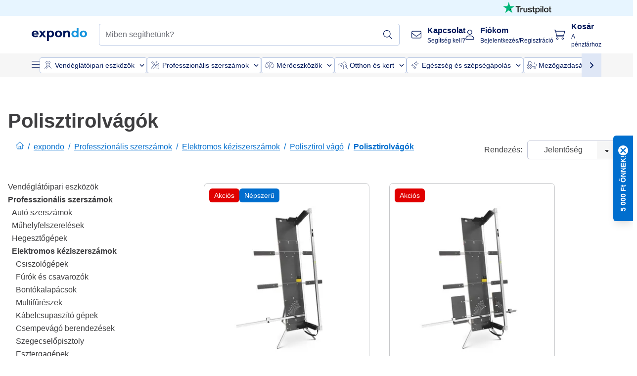

--- FILE ---
content_type: text/html; charset=utf-8
request_url: https://www.expondo.hu/polisztirolvagok/
body_size: 97382
content:
<!doctype html>
<html data-n-head-ssr lang="hu-HU" itemscope itemtype="https://schema.org/WebPage" data-n-head="%7B%22lang%22:%7B%22ssr%22:%22hu-HU%22%7D,%22itemscope%22:%7B%22ssr%22:%22itemscope%22%7D,%22itemtype%22:%7B%22ssr%22:%22https://schema.org/WebPage%22%7D%7D">
  <head >
    <meta data-n-head="ssr" charset="utf-8"><meta data-n-head="ssr" name="viewport" content="width=device-width, initial-scale=1"><meta data-n-head="ssr" name="generator" content="Vue Storefront 2"><meta data-n-head="ssr" data-hid="robots" name="robots" content="index, follow"><meta data-n-head="ssr" data-hid="description" name="description" content="Polisztirolvágók kedvező áron az expondo.hu-n| Ingyenes házhozszállítás ✓ Kiváló minőség ✓ Maximális megbízhatóság ✓ RendeljenPolisztirolvágók most!"><meta data-n-head="ssr" data-hid="copyrightYear" name="copyrightYear" itemprop="copyrightYear" content="2O14"><meta data-n-head="ssr" data-hid="isFamilyFriendly" name="isFamilyFriendly" itemprop="isFamilyFriendly" content="True"><meta data-n-head="ssr" data-hid="image" name="image" itemprop="image" content="/logos/expondo-logo-dark.svg"><meta data-n-head="ssr" data-hid="name" name="name" itemprop="name" content="Polisztirolvágók | expondo.hu"><meta data-n-head="ssr" data-hid="copyrightHolder" name="copyrightHolder" itemprop="copyrightHolder" content="www.expondo.hu"><meta data-n-head="ssr" data-hid="app-version" name="app-version" content="production-77fbc0b243305"><meta data-n-head="ssr" data-hid="og:title" property="og:title" content="Polisztirolvágók | expondo.hu"><meta data-n-head="ssr" data-hid="og:description" property="og:description" content="Polisztirolvágók kedvező áron az expondo.hu-n| Ingyenes házhozszállítás ✓ Kiváló minőség ✓ Maximális megbízhatóság ✓ RendeljenPolisztirolvágók most!"><meta data-n-head="ssr" data-hid="og:image" property="og:image" content="/logos/expondo-logo-dark.svg"><title>Polisztirolvágók | expondo.hu</title><link data-n-head="ssr" rel="icon" type="image/x-icon" href="/favicon.ico"><link data-n-head="ssr" rel="preconnect" href="https://assets.expondo.com"><link data-n-head="ssr" rel="canonical" href="https://www.expondo.hu/polisztirolvagok/"><link data-n-head="ssr" rel="alternate" hreflang="de-DE" href="https://www.expondo.de/styroporschneidegeraete/"><link data-n-head="ssr" rel="alternate" hreflang="en-GB" href="https://www.expondo.co.uk/polystyrene-cutter/"><link data-n-head="ssr" rel="alternate" hreflang="it-IT" href="https://www.expondo.it/cutter-elettrico-per-polistirolo/"><link data-n-head="ssr" rel="alternate" hreflang="fi-FI" href="https://www.expondo.fi/styrox-leikkuri/"><link data-n-head="ssr" rel="alternate" hreflang="fr-FR" href="https://www.expondo.fr/appareils-decoupe-polystyrene/"><link data-n-head="ssr" rel="alternate" hreflang="el-GR" href="https://www.expondo.gr/kophtes-polystyreniou/"><link data-n-head="ssr" rel="alternate" hreflang="nb-NO" href="https://www.expondo.no/isoporskjaerer/"><link data-n-head="ssr" rel="alternate" hreflang="pt-PT" href="https://www.expondo.pt/cortadores-de-esferovite/"><link data-n-head="ssr" rel="alternate" hreflang="fr-BE" href="https://www.expondo.be/appareils-decoupe-polystyrene/"><link data-n-head="ssr" rel="alternate" hreflang="cs-CZ" href="https://www.expondo.cz/rezacky-polystyrenu/"><link data-n-head="ssr" rel="alternate" hreflang="pl-PL" href="https://www.expondo.pl/noze-do-styropianu/"><link data-n-head="ssr" rel="alternate" hreflang="fr-CH" href="https://www.expondo.ch/fr/appareils-decoupe-polystyrene/"><link data-n-head="ssr" rel="alternate" hreflang="hu-HU" href="https://www.expondo.hu/polisztirolvagok/"><link data-n-head="ssr" rel="alternate" hreflang="hr-HR" href="https://www.expondo.hr/rezac-polistirena/"><link data-n-head="ssr" rel="alternate" hreflang="sv-SE" href="https://www.expondo.se/frigolitskaerare/"><link data-n-head="ssr" rel="alternate" hreflang="it-CH" href="https://www.expondo.ch/it/cutter-elettrico-per-polistirolo/"><link data-n-head="ssr" rel="alternate" hreflang="sl-SI" href="https://www.expondo.si/rezalnik-za-polistiren/"><link data-n-head="ssr" rel="alternate" hreflang="da-DK" href="https://www.expondo.dk/flamingoskaerere-cbibaedj/"><link data-n-head="ssr" rel="alternate" hreflang="nl-NL" href="https://www.expondo.nl/piepschuimsnijder-cbibaedj/"><link data-n-head="ssr" rel="alternate" hreflang="de-CH" href="https://www.expondo.ch/styroporschneidegeraete/"><link data-n-head="ssr" rel="alternate" hreflang="nl-BE" href="https://www.expondo.be/nl/piepschuimsnijder-cbibaedj/"><link data-n-head="ssr" rel="alternate" hreflang="lt-LT" href="https://www.expondo.lt/c/polistireno-pjaustykle/"><link data-n-head="ssr" rel="alternate" hreflang="en-IE" href="https://www.expondo.ie/polystyrene-cutter/"><link data-n-head="ssr" rel="alternate" hreflang="sk-SK" href="https://www.expondo.sk/rezacka-polystyrenu/"><link data-n-head="ssr" rel="alternate" hreflang="ro-RO" href="https://www.expondo.ro/cutter-polistiren/"><link data-n-head="ssr" rel="alternate" hreflang="bg-BG" href="https://www.expondo.bg/freza-za-polistiren/"><link data-n-head="ssr" rel="alternate" hreflang="es-ES" href="https://www.expondo.es/accesorios-para-cortadoras-de-porexpan/"><link data-n-head="ssr" rel="alternate" hreflang="de-AT" href="https://www.expondo.at/styroporschneidegeraete/"><script data-n-head="ssr" src="/service-worker.js"></script><script data-n-head="ssr" src="/abTasty.js"></script><script data-n-head="ssr" data-hid="gtm-script">if(!window._gtm_init){window._gtm_init=1;(function(w,n,d,m,e,p){w[d]=(w[d]==1||n[d]=='yes'||n[d]==1||n[m]==1||(w[e]&&w[e][p]&&w[e][p]()))?1:0})(window,navigator,'doNotTrack','msDoNotTrack','external','msTrackingProtectionEnabled');(function(w,d,s,l,x,y){w[x]={};w._gtm_inject=function(i){if(w.doNotTrack||w[x][i])return;w[x][i]=1;w[l]=w[l]||[];w[l].push({'gtm.start':new Date().getTime(),event:'gtm.js'});var f=d.getElementsByTagName(s)[0],j=d.createElement(s);j.async=true;j.src='https://www.googletagmanager.com/gtm.js?id='+i;f.parentNode.insertBefore(j,f);};w[y]('GTM-MHGR5B7')})(window,document,'script','dataLayer','_gtm_ids','_gtm_inject')}</script><script data-n-head="ssr" data-hid="consentmanager" type="text/javascript" src="/consentManager/consent-manager-unified.js"></script><link rel="modulepreload" href="/_nuxt/runtime-abd38b1.modern.js" as="script"><link rel="modulepreload" href="/_nuxt/commons/app-395c0e6.modern.js" as="script"><link rel="preload" href="/_nuxt/css/f73c3cb.css" as="style"><link rel="modulepreload" href="/_nuxt/vendors/app-2daedb4.modern.js" as="script"><link rel="preload" href="/_nuxt/css/27f9383.css" as="style"><link rel="modulepreload" href="/_nuxt/app-32c921e.modern.js" as="script"><link rel="preload" href="/_nuxt/css/c3476c8.css" as="style"><link rel="modulepreload" href="/_nuxt/NavigationWrapper-dd2e0fc.modern.js" as="script"><link rel="preload" href="/_nuxt/css/e7482ab.css" as="style"><link rel="modulepreload" href="/_nuxt/ExtraGuaranteeSidebar-2b89ce7.modern.js" as="script"><link rel="preload" href="/_nuxt/css/4645753.css" as="style"><link rel="modulepreload" href="/_nuxt/pages/_slug-0cd6a17.modern.js" as="script"><link rel="modulepreload" href="/_nuxt/1-7ecf895.modern.js" as="script"><link rel="preload" href="/_nuxt/css/106973c.css" as="style"><link rel="modulepreload" href="/_nuxt/60-5439dfe.modern.js" as="script"><link rel="preload" href="/_nuxt/css/de84f07.css" as="style"><link rel="modulepreload" href="/_nuxt/245-0f7188d.modern.js" as="script"><link rel="preload" href="/_nuxt/css/d143458.css" as="style"><link rel="modulepreload" href="/_nuxt/50-2aacf83.modern.js" as="script"><link rel="modulepreload" href="/_nuxt/CategoryBreadcrumbs-18b8720.modern.js" as="script"><link rel="modulepreload" href="/_nuxt/SideCategory-6236918.modern.js" as="script"><link rel="modulepreload" href="/_nuxt/ProductAverageReview-0557076.modern.js" as="script"><link rel="modulepreload" href="/_nuxt/RelatedCategoryTrees-5e99b5d.modern.js" as="script"><link rel="preload" href="/_nuxt/css/db7e071.css" as="style"><link rel="modulepreload" href="/_nuxt/ComplementaryProductsSidebar-c916416.modern.js" as="script"><link rel="preload" href="/_nuxt/css/8129c75.css" as="style"><link rel="modulepreload" href="/_nuxt/CartSidebar-5802f30.modern.js" as="script"><link rel="preload" href="/_nuxt/css/c14dbc2.css" as="style"><link rel="modulepreload" href="/_nuxt/NotificationToastWrapper-8d0719f.modern.js" as="script"><link rel="stylesheet" href="/_nuxt/css/f73c3cb.css"><link rel="stylesheet" href="/_nuxt/css/27f9383.css"><link rel="stylesheet" href="/_nuxt/css/c3476c8.css"><link rel="stylesheet" href="/_nuxt/css/e7482ab.css"><link rel="stylesheet" href="/_nuxt/css/4645753.css"><link rel="stylesheet" href="/_nuxt/css/106973c.css"><link rel="stylesheet" href="/_nuxt/css/de84f07.css"><link rel="stylesheet" href="/_nuxt/css/d143458.css"><link rel="stylesheet" href="/_nuxt/css/db7e071.css"><link rel="stylesheet" href="/_nuxt/css/8129c75.css"><link rel="stylesheet" href="/_nuxt/css/c14dbc2.css"><style data-vue-ssr-id="data-v-28d24b2c_0 data-v-39eb697a_0">.loader{width:fit-content;cursor:wait;--gradient-color:rgba(255, 255, 255, 0.5)}@keyframes fade{0%{opacity:1}50%{opacity:.4}100%{opacity:1}}@keyframes pulse{0%{transform:scale(1)}50%{transform:scale(.85)}100%{transform:scale(1)}}@keyframes pulse-x{0%{transform:scaleX(1)}50%{transform:scaleX(.75)}100%{transform:scaleX(1)}}@keyframes pulse-y{0%{transform:scaleY(1)}50%{transform:scaleY(.75)}100%{transform:scaleY(1)}}@keyframes wave{0%{transform:translateX(-100%)}100%{transform:translateX(100%)}}.animation--fade{animation:fade 1.5s linear .5s infinite}.animation--wave::before{background:linear-gradient(90deg,transparent,rgba(255,255,255,.5),transparent);background:linear-gradient(90deg,transparent,var(--gradient-color),transparent);animation:wave 1.5s linear .5s infinite}.animation--pulse-x{animation:pulse-x 1.5s linear .5s infinite}.animation--pulse-y{animation:pulse-y 1.5s linear .5s infinite}.animation--pulse{animation:pulse 1.5s linear .5s infinite}
.loader[data-v-39eb697a]{overflow:hidden;position:relative}.loader[data-v-39eb697a]::before{content:"";display:block;position:absolute;left:0;right:0;bottom:0;top:0}.shape--text[data-v-39eb697a]{height:20px}.shape--round[data-v-39eb697a]{border-radius:8px}
</style>
  </head>
  <body class="" data-n-head="%7B%22class%22:%7B%22ssr%22:%22%22%7D%7D">
    <noscript data-n-head="ssr" data-hid="gtm-noscript" data-pbody="true"><iframe src="https://www.googletagmanager.com/ns.html?id=GTM-MHGR5B7&" height="0" width="0" style="display:none;visibility:hidden" title="gtm"></iframe></noscript><div data-server-rendered="true" id="__nuxt"><!----><div id="__layout"><div><div><div><!----> <div class="bg-EXPONDO-secondary-light w-full px-5 lg:px-16 h-8" data-v-7e0e70da><div class="w-full flex flex-col items-center lg:flex-row lg:gap-10" data-v-7e0e70da><!----> <div class="w-full flex items-center lg:ml-auto py-1 lg:ml-auto lg:w-[33rem] h-8" data-v-7e0e70da><div class="h-full w-full flex justify-center lg:justify-end items-center shrink-0"><a href="https://trustpilot.com/review/expondo.com" target="_blank" rel="nofollow" class="h-full"><img src="/logos/trustpilot-logo-black.svg" alt="Trustpilot" width="0" height="0" loading="lazy" class="img-view h-full w-full h-full overflow-hidden object-contain"></a></div></div></div></div> <header class="header bg-EXPONDO-white flex flex-col lg:z-50" data-v-04a7058c><div class="px-5 lg:px-16 py-2 lg:py-2.5 text-EXPONDO-primary flex w-full justify-between items-center flex-wrap lg:flex-nowrap gap-x-1 gap-y-2" data-v-04a7058c><div class="left-block flex gap-4 order-0 min-w-fit items-center" data-v-04a7058c><button data-testid="mainMenuButton" aria-label="Főmenü megnyitása" class="w-4 lg:hidden" data-v-04a7058c><span class="text-sm iconify svg--burger-menu text-EXPONDO-primary"></span></button> <a href="/" data-testid="app-header-url_logo" class="flex flex-shrink-0 nuxt-link-active" data-v-57d7ede6 data-v-04a7058c><img src="/logos/expondo-logo-dark-simple.svg" alt="Expondo Logo" aria-label="expondo honlapja" class="w-20 lg:w-28 h-auto mt-1 lg:mt-0" data-v-04a7058c></a></div> <div class="lg:flex middle-block header__content lg:px-6 lg:items-center justify-center order-6 lg:order-3 w-full flex xs:hidden" data-v-04a7058c><div data-testid="searchBar" class="search-bar flex-1 header__search-bar" data-v-04a7058c><div class="flex items-start"><div class="w-full ais-InstantSearch"><!----> <!----></div></div></div></div> <div class="right-block flex justify-end order-5 lg:gap-2" data-v-04a7058c><!----> <button aria-label="Keresősáv megnyitása" class="ex-button--pure w-10 max-xs:hidden lg:hidden ex-button" data-v-04a7058c><span class="iconify svg--search text-lg relative text-EXPONDO-primary flex items-center" data-v-04a7058c></span></button> <div class="group relative flex flex-nowrap items-center justify-center" data-v-04a7058c><button type="button" data-testid="contact-button" aria-label="Kapcsolat" class="button-base rounded text-center normal-case flex flex-nowrap items-center justify-center w-10 lg:w-auto ex-button raw font-semibold" data-v-a751ccce> <span class="iconify svg--contact text-base text-EXPONDO-primary lg:mr-3"></span> <div class="text-left hidden whitespace-nowrap text-EXPONDO-primary lg:block"><p class="font-bold">
        Kapcsolat
      </p> <p class="text-xs font-normal">
        Segítség kell?
      </p></div> </button> <div class="max-lg:hidden invisible opacity-0 min-w-[200px] lg:group-hover:visible lg:group-hover:opacity-100 transition-all [transition-behavior:allow-discrete] duration-[400ms] absolute top-full left-0 z-40"><div class="fixed top-0 left-0 bg-EXPONDO-black/25 w-full h-full pointer-events-none"></div> <div class="relative bg-EXPONDO-white text-EXPONDO-black font-normal text-left mt-3 shadow-2xl text-sm border"><button data-testid="preselected-reason-0" class="block w-full text-left px-4 py-2 border-b cursor-pointer hover:bg-EXPONDO-grey-5">
        Termékinformáció
      </button><button data-testid="preselected-reason-1" class="block w-full text-left px-4 py-2 border-b cursor-pointer hover:bg-EXPONDO-grey-5">
        Fizetés/visszatérítés
      </button><button data-testid="preselected-reason-2" class="block w-full text-left px-4 py-2 border-b cursor-pointer hover:bg-EXPONDO-grey-5">
        Ajánlatok
      </button><button data-testid="preselected-reason-3" class="block w-full text-left px-4 py-2 border-b cursor-pointer hover:bg-EXPONDO-grey-5">
        Rendelések
      </button><button data-testid="preselected-reason-4" class="block w-full text-left px-4 py-2 border-b cursor-pointer hover:bg-EXPONDO-grey-5">
        Szállítás és kézbesítés
      </button><button data-testid="preselected-reason-5" class="block w-full text-left px-4 py-2 border-b cursor-pointer hover:bg-EXPONDO-grey-5">
        Számla
      </button><button data-testid="preselected-reason-6" class="block w-full text-left px-4 py-2 border-b cursor-pointer hover:bg-EXPONDO-grey-5">
        Panasz
      </button><button data-testid="preselected-reason-7" class="block w-full text-left px-4 py-2 border-b cursor-pointer hover:bg-EXPONDO-grey-5">
        Visszaküldés, csere és javítás
      </button><button data-testid="preselected-reason-8" class="block w-full text-left px-4 py-2 border-b cursor-pointer hover:bg-EXPONDO-grey-5">
        Fiók
      </button><button data-testid="preselected-reason-9" class="block w-full text-left px-4 py-2 border-b cursor-pointer hover:bg-EXPONDO-grey-5">
        Probléma a webáruházzal kapcsolatban
      </button> <!----></div></div></div> <div class="relative flex items-center" data-v-04a7058c><button aria-label="Fiókom" class="ex-button--pure w-10 lg:w-auto ex-button" data-v-04a7058c><span data-testid="login-account" class="iconify svg--account text-EXPONDO-primary text-xl lg:mr-3" data-v-04a7058c></span> <div class="text-left hidden text-EXPONDO-primary whitespace-nowrap lg:block" data-v-04a7058c><p class="font-bold" data-v-04a7058c>
              Fiókom
            </p> <p class="text-xs" data-v-04a7058c>
              Bejelentkezés/Regisztráció
            </p></div></button> <!----></div> <div class="relative flex" data-v-04a7058c><button aria-disabled="true" type="button" aria-label="Kosár" class="button-base rounded text-center normal-case w-10 lg:w-auto ex-button is-disabled--button raw font-semibold" data-v-a751ccce data-v-6d7a88ff data-v-04a7058c> <span class="text-xl relative text-EXPONDO-primary lg:mr-3 flex items-center" data-v-6d7a88ff><span class="iconify svg--shopping-cart" data-v-6d7a88ff></span> <!----></span> <div class="text-left hidden text-EXPONDO-primary lg:block" data-v-6d7a88ff><p class="font-bold" data-v-6d7a88ff>
      Kosár
    </p> <p class="text-xs font-normal" data-v-6d7a88ff>
      A pénztárhoz
    </p></div> </button> <!----></div></div></div> <div component-caching="" class="lg:px-16 bg-EXPONDO-grey-5 py-2 lg:py-0" data-v-04a7058c><div class="flex flex-col gap-2 lg:hidden"><div class="flex overflow-scroll select-none [scrollbar-width:none] [&::-webkit-scrollbar]:hidden"><div class="px-5 flex flex-col gap-1"><div class="flex gap-2"><div data-testid="mainCategoryCarouselItem" class="flex items-center gap-2 p-0.5 text-base cursor-pointer text-EXPONDO-primary bg-EXPONDO-white rounded border border-EXPONDO-primary-20 min-w-max"><div class="inline-block w-7 h-7"><img src="/icons/categories/gastronomy.svg" alt="" width="0" height="0" loading="lazy" class="img-view pointer-events-none w-full h-full overflow-hidden object-contain"></div> <span class="text-sm h-7 flex items-center text-EXPONDO-primary font-normal">
    Vendéglátóipari eszközök
  </span> <span class="ml-2 iconify svg--chevron-right text-sm transform rotate-90 text-EXPONDO-primary"></span></div><div data-testid="mainCategoryCarouselItem" class="flex items-center gap-2 p-0.5 text-base cursor-pointer text-EXPONDO-primary bg-EXPONDO-white rounded border border-EXPONDO-primary-20 min-w-max"><div class="inline-block w-7 h-7"><img src="/icons/categories/professional-tools.svg" alt="" width="0" height="0" loading="lazy" class="img-view pointer-events-none w-full h-full overflow-hidden object-contain"></div> <span class="text-sm h-7 flex items-center text-EXPONDO-primary font-normal">
    Professzionális szerszámok
  </span> <span class="ml-2 iconify svg--chevron-right text-sm transform rotate-90 text-EXPONDO-primary"></span></div><div data-testid="mainCategoryCarouselItem" class="flex items-center gap-2 p-0.5 text-base cursor-pointer text-EXPONDO-primary bg-EXPONDO-white rounded border border-EXPONDO-primary-20 min-w-max"><div class="inline-block w-7 h-7"><img src="/icons/categories/measurement.svg" alt="" width="0" height="0" loading="lazy" class="img-view pointer-events-none w-full h-full overflow-hidden object-contain"></div> <span class="text-sm h-7 flex items-center text-EXPONDO-primary font-normal">
    Mérőeszközök
  </span> <span class="ml-2 iconify svg--chevron-right text-sm transform rotate-90 text-EXPONDO-primary"></span></div><div data-testid="mainCategoryCarouselItem" class="flex items-center gap-2 p-0.5 text-base cursor-pointer text-EXPONDO-primary bg-EXPONDO-white rounded border border-EXPONDO-primary-20 min-w-max"><div class="inline-block w-7 h-7"><img src="/icons/categories/home-and-garden.svg" alt="" width="0" height="0" loading="lazy" class="img-view pointer-events-none w-full h-full overflow-hidden object-contain"></div> <span class="text-sm h-7 flex items-center text-EXPONDO-primary font-normal">
    Otthon és kert
  </span> <span class="ml-2 iconify svg--chevron-right text-sm transform rotate-90 text-EXPONDO-primary"></span></div><div data-testid="mainCategoryCarouselItem" class="flex items-center gap-2 p-0.5 text-base cursor-pointer text-EXPONDO-primary bg-EXPONDO-white rounded border border-EXPONDO-primary-20 min-w-max"><div class="inline-block w-7 h-7"><img src="/icons/categories/beauty.svg" alt="" width="0" height="0" loading="lazy" class="img-view pointer-events-none w-full h-full overflow-hidden object-contain"></div> <span class="text-sm h-7 flex items-center text-EXPONDO-primary font-normal">
    Egészség és szépségápolás
  </span> <span class="ml-2 iconify svg--chevron-right text-sm transform rotate-90 text-EXPONDO-primary"></span></div><div data-testid="mainCategoryCarouselItem" class="flex items-center gap-2 p-0.5 text-base cursor-pointer text-EXPONDO-primary bg-EXPONDO-white rounded border border-EXPONDO-primary-20 min-w-max"><div class="inline-block w-7 h-7"><img src="/icons/categories/agriculture.svg" alt="" width="0" height="0" loading="lazy" class="img-view pointer-events-none w-full h-full overflow-hidden object-contain"></div> <span class="text-sm h-7 flex items-center text-EXPONDO-primary font-normal">
    Mezőgazdasági eszközök
  </span> <span class="ml-2 iconify svg--chevron-right text-sm transform rotate-90 text-EXPONDO-primary"></span></div></div> <div class="flex gap-2"><div data-testid="mainCategoryCarouselItem" class="flex items-center gap-2 p-0.5 text-base cursor-pointer text-EXPONDO-primary bg-EXPONDO-white rounded border border-EXPONDO-primary-20 min-w-max"><div class="inline-block w-7 h-7"><img src="/icons/categories/cleaning.svg" alt="" width="0" height="0" loading="lazy" class="img-view pointer-events-none w-full h-full overflow-hidden object-contain"></div> <span class="text-sm h-7 flex items-center text-EXPONDO-primary font-normal">
    Takarítógépek
  </span> <span class="ml-2 iconify svg--chevron-right text-sm transform rotate-90 text-EXPONDO-primary"></span></div><div data-testid="mainCategoryCarouselItem" class="flex items-center gap-2 p-0.5 text-base cursor-pointer text-EXPONDO-primary bg-EXPONDO-white rounded border border-EXPONDO-primary-20 min-w-max"><div class="inline-block w-7 h-7"><img src="/icons/categories/office.svg" alt="" width="0" height="0" loading="lazy" class="img-view pointer-events-none w-full h-full overflow-hidden object-contain"></div> <span class="text-sm h-7 flex items-center text-EXPONDO-primary font-normal">
    Irodai berendezések
  </span> <span class="ml-2 iconify svg--chevron-right text-sm transform rotate-90 text-EXPONDO-primary"></span></div><div data-testid="mainCategoryCarouselItem" class="flex items-center gap-2 p-0.5 text-base cursor-pointer text-EXPONDO-primary bg-EXPONDO-white rounded border border-EXPONDO-primary-20 min-w-max"><div class="inline-block w-7 h-7"><img src="/icons/categories/wellness.svg" alt="" width="0" height="0" loading="lazy" class="img-view pointer-events-none w-full h-full overflow-hidden object-contain"></div> <span class="text-sm h-7 flex items-center text-EXPONDO-primary font-normal">
    Rendelői berendezések
  </span> <span class="ml-2 iconify svg--chevron-right text-sm transform rotate-90 text-EXPONDO-primary"></span></div><div data-testid="mainCategoryCarouselItem" class="flex items-center gap-2 p-0.5 text-base cursor-pointer text-EXPONDO-primary bg-EXPONDO-white rounded border border-EXPONDO-primary-20 min-w-max"><div class="inline-block w-7 h-7"><img src="/icons/categories/hospitality.svg" alt="" width="0" height="0" loading="lazy" class="img-view pointer-events-none w-full h-full overflow-hidden object-contain"></div> <span class="text-sm h-7 flex items-center text-EXPONDO-primary font-normal">
    Szállodai termékek
  </span> <span class="ml-2 iconify svg--chevron-right text-sm transform rotate-90 text-EXPONDO-primary"></span></div><div data-testid="mainCategoryCarouselItem" class="flex items-center gap-2 p-0.5 text-base cursor-pointer text-EXPONDO-primary bg-EXPONDO-white rounded border border-EXPONDO-primary-20 min-w-max"><div class="inline-block w-7 h-7"><img src="/icons/categories/recreation.svg" alt="" width="0" height="0" loading="lazy" class="img-view pointer-events-none w-full h-full overflow-hidden object-contain"></div> <span class="text-sm h-7 flex items-center text-EXPONDO-primary font-normal">
    Sporteszközök
  </span> <span class="ml-2 iconify svg--chevron-right text-sm transform rotate-90 text-EXPONDO-primary"></span></div><div data-testid="mainCategoryCarouselItem" class="flex items-center gap-2 p-0.5 text-base cursor-pointer text-EXPONDO-primary bg-EXPONDO-white rounded border border-EXPONDO-primary-20 min-w-max pl-1"><!----> <span class="text-sm h-7 flex items-center text-EXPONDO-primary font-bold">
    Használt termékek
  </span> <span class="ml-2 iconify svg--chevron-right text-sm transform rotate-90 text-EXPONDO-primary"></span></div> <div data-testid="mainCategoryCarouselItem" class="flex items-center gap-2 p-0.5 text-base cursor-pointer text-EXPONDO-primary bg-EXPONDO-white rounded border border-EXPONDO-primary-20 min-w-max pl-1"><!----> <span class="text-sm h-7 flex items-center text-EXPONDO-red font-bold">
    Akció
  </span> <span class="ml-2 iconify svg--chevron-right text-sm transform rotate-90 text-EXPONDO-primary"></span></div></div></div></div> <div class="flex justify-center"><div class="bg-EXPONDO-white rounded-full border border-EXPONDO-primary-20 h-2 w-1/3"><div class="relative bg-EXPONDO-primary-20 rounded-full border border-EXPONDO-primary-40 w-1/3 h-full" style="width:0%;left:0%;"></div></div></div></div> <div data-testid="desktopNavBar" class="flex items-center gap-6 max-lg:hidden"><button data-testid="mainMenuButton" aria-label="Főmenü megnyitása" class="w-4"><span class="text-sm iconify svg--burger-menu text-EXPONDO-primary"></span></button> <div class="simple-carousel relative w-full overflow-auto"><div class="simple-carousel__container overflow-hidden" style="height:48px;"><div class="simple-carousel__inner relative h-full flex items-stretch transition-left duration-500 ease-in-out" style="left:-0px;gap:8px;"><!----> <div data-custom-id="0" class="simple-carousel-item flex py-2 flex-none" style="width:auto;"><div data-testid="mainCategoryCarouselItem" class="flex items-center gap-2 p-0.5 text-base cursor-pointer text-EXPONDO-primary bg-EXPONDO-white rounded border border-EXPONDO-primary-20 min-w-max"><div class="inline-block w-7 h-7"><img src="/icons/categories/gastronomy.svg" alt="" width="0" height="0" loading="lazy" class="img-view pointer-events-none w-full h-full overflow-hidden object-contain"></div> <span class="text-sm h-7 flex items-center text-EXPONDO-primary font-normal">
    Vendéglátóipari eszközök
  </span> <span class="ml-2 iconify svg--chevron-right text-sm transform rotate-90 text-EXPONDO-primary"></span></div></div><div data-custom-id="1" class="simple-carousel-item flex py-2 flex-none" style="width:auto;"><div data-testid="mainCategoryCarouselItem" class="flex items-center gap-2 p-0.5 text-base cursor-pointer text-EXPONDO-primary bg-EXPONDO-white rounded border border-EXPONDO-primary-20 min-w-max"><div class="inline-block w-7 h-7"><img src="/icons/categories/professional-tools.svg" alt="" width="0" height="0" loading="lazy" class="img-view pointer-events-none w-full h-full overflow-hidden object-contain"></div> <span class="text-sm h-7 flex items-center text-EXPONDO-primary font-normal">
    Professzionális szerszámok
  </span> <span class="ml-2 iconify svg--chevron-right text-sm transform rotate-90 text-EXPONDO-primary"></span></div></div><div data-custom-id="2" class="simple-carousel-item flex py-2 flex-none" style="width:auto;"><div data-testid="mainCategoryCarouselItem" class="flex items-center gap-2 p-0.5 text-base cursor-pointer text-EXPONDO-primary bg-EXPONDO-white rounded border border-EXPONDO-primary-20 min-w-max"><div class="inline-block w-7 h-7"><img src="/icons/categories/measurement.svg" alt="" width="0" height="0" loading="lazy" class="img-view pointer-events-none w-full h-full overflow-hidden object-contain"></div> <span class="text-sm h-7 flex items-center text-EXPONDO-primary font-normal">
    Mérőeszközök
  </span> <span class="ml-2 iconify svg--chevron-right text-sm transform rotate-90 text-EXPONDO-primary"></span></div></div><div data-custom-id="3" class="simple-carousel-item flex py-2 flex-none" style="width:auto;"><div data-testid="mainCategoryCarouselItem" class="flex items-center gap-2 p-0.5 text-base cursor-pointer text-EXPONDO-primary bg-EXPONDO-white rounded border border-EXPONDO-primary-20 min-w-max"><div class="inline-block w-7 h-7"><img src="/icons/categories/home-and-garden.svg" alt="" width="0" height="0" loading="lazy" class="img-view pointer-events-none w-full h-full overflow-hidden object-contain"></div> <span class="text-sm h-7 flex items-center text-EXPONDO-primary font-normal">
    Otthon és kert
  </span> <span class="ml-2 iconify svg--chevron-right text-sm transform rotate-90 text-EXPONDO-primary"></span></div></div><div data-custom-id="4" class="simple-carousel-item flex py-2 flex-none" style="width:auto;"><div data-testid="mainCategoryCarouselItem" class="flex items-center gap-2 p-0.5 text-base cursor-pointer text-EXPONDO-primary bg-EXPONDO-white rounded border border-EXPONDO-primary-20 min-w-max"><div class="inline-block w-7 h-7"><img src="/icons/categories/beauty.svg" alt="" width="0" height="0" loading="lazy" class="img-view pointer-events-none w-full h-full overflow-hidden object-contain"></div> <span class="text-sm h-7 flex items-center text-EXPONDO-primary font-normal">
    Egészség és szépségápolás
  </span> <span class="ml-2 iconify svg--chevron-right text-sm transform rotate-90 text-EXPONDO-primary"></span></div></div><div data-custom-id="5" class="simple-carousel-item flex py-2 flex-none" style="width:auto;"><div data-testid="mainCategoryCarouselItem" class="flex items-center gap-2 p-0.5 text-base cursor-pointer text-EXPONDO-primary bg-EXPONDO-white rounded border border-EXPONDO-primary-20 min-w-max"><div class="inline-block w-7 h-7"><img src="/icons/categories/agriculture.svg" alt="" width="0" height="0" loading="lazy" class="img-view pointer-events-none w-full h-full overflow-hidden object-contain"></div> <span class="text-sm h-7 flex items-center text-EXPONDO-primary font-normal">
    Mezőgazdasági eszközök
  </span> <span class="ml-2 iconify svg--chevron-right text-sm transform rotate-90 text-EXPONDO-primary"></span></div></div><div data-custom-id="6" class="simple-carousel-item flex py-2 flex-none" style="width:auto;"><div data-testid="mainCategoryCarouselItem" class="flex items-center gap-2 p-0.5 text-base cursor-pointer text-EXPONDO-primary bg-EXPONDO-white rounded border border-EXPONDO-primary-20 min-w-max"><div class="inline-block w-7 h-7"><img src="/icons/categories/cleaning.svg" alt="" width="0" height="0" loading="lazy" class="img-view pointer-events-none w-full h-full overflow-hidden object-contain"></div> <span class="text-sm h-7 flex items-center text-EXPONDO-primary font-normal">
    Takarítógépek
  </span> <span class="ml-2 iconify svg--chevron-right text-sm transform rotate-90 text-EXPONDO-primary"></span></div></div><div data-custom-id="7" class="simple-carousel-item flex py-2 flex-none" style="width:auto;"><div data-testid="mainCategoryCarouselItem" class="flex items-center gap-2 p-0.5 text-base cursor-pointer text-EXPONDO-primary bg-EXPONDO-white rounded border border-EXPONDO-primary-20 min-w-max"><div class="inline-block w-7 h-7"><img src="/icons/categories/office.svg" alt="" width="0" height="0" loading="lazy" class="img-view pointer-events-none w-full h-full overflow-hidden object-contain"></div> <span class="text-sm h-7 flex items-center text-EXPONDO-primary font-normal">
    Irodai berendezések
  </span> <span class="ml-2 iconify svg--chevron-right text-sm transform rotate-90 text-EXPONDO-primary"></span></div></div><div data-custom-id="8" class="simple-carousel-item flex py-2 flex-none" style="width:auto;"><div data-testid="mainCategoryCarouselItem" class="flex items-center gap-2 p-0.5 text-base cursor-pointer text-EXPONDO-primary bg-EXPONDO-white rounded border border-EXPONDO-primary-20 min-w-max"><div class="inline-block w-7 h-7"><img src="/icons/categories/wellness.svg" alt="" width="0" height="0" loading="lazy" class="img-view pointer-events-none w-full h-full overflow-hidden object-contain"></div> <span class="text-sm h-7 flex items-center text-EXPONDO-primary font-normal">
    Rendelői berendezések
  </span> <span class="ml-2 iconify svg--chevron-right text-sm transform rotate-90 text-EXPONDO-primary"></span></div></div><div data-custom-id="9" class="simple-carousel-item flex py-2 flex-none" style="width:auto;"><div data-testid="mainCategoryCarouselItem" class="flex items-center gap-2 p-0.5 text-base cursor-pointer text-EXPONDO-primary bg-EXPONDO-white rounded border border-EXPONDO-primary-20 min-w-max"><div class="inline-block w-7 h-7"><img src="/icons/categories/hospitality.svg" alt="" width="0" height="0" loading="lazy" class="img-view pointer-events-none w-full h-full overflow-hidden object-contain"></div> <span class="text-sm h-7 flex items-center text-EXPONDO-primary font-normal">
    Szállodai termékek
  </span> <span class="ml-2 iconify svg--chevron-right text-sm transform rotate-90 text-EXPONDO-primary"></span></div></div><div data-custom-id="10" class="simple-carousel-item flex py-2 flex-none" style="width:auto;"><div data-testid="mainCategoryCarouselItem" class="flex items-center gap-2 p-0.5 text-base cursor-pointer text-EXPONDO-primary bg-EXPONDO-white rounded border border-EXPONDO-primary-20 min-w-max"><div class="inline-block w-7 h-7"><img src="/icons/categories/recreation.svg" alt="" width="0" height="0" loading="lazy" class="img-view pointer-events-none w-full h-full overflow-hidden object-contain"></div> <span class="text-sm h-7 flex items-center text-EXPONDO-primary font-normal">
    Sporteszközök
  </span> <span class="ml-2 iconify svg--chevron-right text-sm transform rotate-90 text-EXPONDO-primary"></span></div></div><div data-custom-id="11" class="simple-carousel-item flex py-2 flex-none" style="width:auto;"><div data-testid="mainCategoryCarouselItem" class="flex items-center gap-2 p-0.5 text-base cursor-pointer text-EXPONDO-primary bg-EXPONDO-white rounded border border-EXPONDO-primary-20 min-w-max pl-1"><!----> <span class="text-sm h-7 flex items-center text-EXPONDO-primary font-bold">
    Használt termékek
  </span> <span class="ml-2 iconify svg--chevron-right text-sm transform rotate-90 text-EXPONDO-primary"></span></div></div> <div data-custom-id="13" class="simple-carousel-item flex py-2 flex-none" style="width:auto;"><div data-testid="mainCategoryCarouselItem" class="flex items-center gap-2 p-0.5 text-base cursor-pointer text-EXPONDO-primary bg-EXPONDO-white rounded border border-EXPONDO-primary-20 min-w-max pl-1"><!----> <span class="text-sm h-7 flex items-center text-EXPONDO-red font-bold">
    Akció
  </span> <span class="ml-2 iconify svg--chevron-right text-sm transform rotate-90 text-EXPONDO-primary"></span></div></div></div></div> <div class="simple-carousel-controls" style="display:;"><!----> <div data-testid="mainNavCarouselNextButton" class="right-0 absolute bg-EXPONDO-primary-10 h-full w-10 z-1 top-0
      flex items-center justify-center cursor-pointer"><span class="iconify svg--chevron-right text-EXPONDO-primary text-xl"></span></div></div> <!----></div></div></div> <!----></header> <div><div><div class="content-block-wrapper flex flex-wrap" data-v-fe3c2e68><!----> <div class="relative transition-colors duration-500 content-block bg-EXPONDO-primary" data-v-9c5ac9b8 data-v-fe3c2e68><div class="simple-carousel relative" data-v-9c5ac9b8><div class="simple-carousel__container overflow-hidden" style="height:auto;"><div class="simple-carousel__inner relative h-full flex items-stretch transition-left duration-500 ease-in-out" style="left:-0%;gap:0px;"><!----> <div data-custom-id="0" class="simple-carousel-item flex flex-none" style="width:calc(100% - 0px);"><div class="w-full container-EXPONDO text-EXPONDO-white" data-v-9c5ac9b8><div class="py-1.5 text-center flex items-center h-full"><button aria-label="Balra görgetés" class="flex justify-center"><span class="iconify svg--chevron-left"></span></button> <div class="mx-4 flex-1"><span class="block" data-v-3abd9ec0> <a href="/search?refinementList%5Btags%5D%5B0%5D=on-sale" target="_self" class="link block h-full w-full link--no-style" data-v-57d7ede6 data-v-3abd9ec0><div class="flex items-center gap-4 lg:justify-center lg:text-center justify-center text-center"><div class="gap-2 flex flex-row items-center"><!----> <div class="flex flex-col lg:flex-row"><p class="text-xs font-bold">
                A bölcs választás!
              </p> <p class="text-xs lg:ml-1">
                Ellenőrzött ajánlatok vállalatok számára.
              </p></div></div> <div class="px-2 py-1 rounded flex text-xs justify-center text-center text-EXPONDO-white bg-EXPONDO-red">
            Lásd ajánlatok
          </div></div></a></span></div> <button aria-label="Jobbra görgetés" class="flex justify-center"><span class="iconify svg--chevron-right"></span></button></div></div></div><div data-custom-id="1" class="simple-carousel-item flex flex-none" style="width:calc(100% - 0px);"><div banner-background="bg-EXPONDO-black" class="w-full container-EXPONDO text-EXPONDO-white" data-v-9c5ac9b8><div class="py-1.5 text-center flex items-center h-full"><button aria-label="Balra görgetés" class="flex justify-center"><span class="iconify svg--chevron-left"></span></button> <div class="mx-4 flex-1"><span class="block" data-v-3abd9ec0> <a href="/polisztirolvagok/" aria-current="page" target="_self" class="link nuxt-link-exact-active nuxt-link-active cursor-default block h-full w-full link--no-style" data-v-57d7ede6 data-v-3abd9ec0><div class="flex items-center gap-4 lg:justify-center lg:text-center justify-start text-left"><div class="gap-2 flex flex-row items-center"><div class="flex items-center"><span class="iconify fa-pro-light--earth-europe"></span></div> <div class="flex flex-col lg:flex-row"><p class="text-xs font-bold">
                Több mint 18 éve
              </p> <p class="text-xs lg:ml-1">
                az Ön megbízható kereskedője páneurópai forgalmazással!
              </p></div></div> <!----></div></a></span></div> <button aria-label="Jobbra görgetés" class="flex justify-center"><span class="iconify svg--chevron-right"></span></button></div></div></div> <!----></div></div> <div class="simple-carousel-controls" style="display:none;"><!----> <div class="simple-carousel-next absolute z-1 top-carouselControl right-0"><button data-testid="carousel-next-button" aria-label="Jobbra görgetés" class="w-9 h-9 rounded border-2 border-EXPONDO-grey-20 flex items-center justify-center bg-EXPONDO-white text-EXPONDO-primary-80 text-xl font-light cursor-pointer"><span class="iconify svg--chevron-right"></span></button></div></div> <!----></div></div></div></div></div> <div data-testid="navigationContainer" class="absolute top-0 w-full h-full lg:top-auto overflow-auto bg-EXPONDO-white" style="display:none;"><div class="max-lg:hidden w-full h-screen top-0 left-0 absolute bg-EXPONDO-black opacity-50 z-20"></div> <div class="nav-container w-full h-full lg:h-auto bg-EXPONDO-white z-40 flex relative p-3 lg:overflow-auto lg:max-w-[calc(100%-8rem)] lg:max-h-[calc(100vh-10rem)] lg:mx-auto"><div has-schema="true" class="w-full h-full lg:w-[30%] lg:border-r border-EXPONDO-grey-3 lg:p-3 bg-EXPONDO-white"><div class="flex items-center justify-between mb-5"><span class="text-xl font-bold">
      Menü
    </span> <!----></div> <div class="mb-4 text-base font-bold text-EXPONDO-black">
    Termékeink
  </div> <ul class="list-none"><li class="flex items-center py-0.5 gap-3 lg:hidden hover:bg-EXPONDO-grey-5"><span class="w-7 text-EXPONDO-primary text-3xl iconify svg--grid"></span> <span class="flex-1 text-base text-EXPONDO-grey" data-v-3abd9ec0> <a href="/search" target="_self" class="link link--no-style" data-v-57d7ede6 data-v-3abd9ec0>Összes termék</a></span></li> <li class="max-lg:hidden mb-1 py-1 hover:bg-EXPONDO-grey-5 cursor-pointer flex items-center gap-3"><span class="w-7 text-EXPONDO-primary text-3xl iconify svg--grid"></span> <span class="flex-1 font-normal text-EXPONDO-grey cursor-pointer">
      Összes termék
    </span></li> <li class="flex mb-1 py-0.5 items-center text-base cursor-pointer hover:bg-EXPONDO-grey-5 rounded-sm"><div class="flex items-center justify-between w-full"><div class="flex items-center gap-3"><div class="inline-block w-7 text-EXPONDO-primary"><img src="/icons/categories/gastronomy.svg" alt="" width="0" height="0" loading="lazy" class="img-view inline w-full h-full overflow-hidden object-contain"></div> <span class="flex-1 font-normal text-EXPONDO-grey">
          Vendéglátóipari eszközök
        </span></div> <span class="iconify svg--chevron-right text-lg transform text-EXPONDO-grey"></span></div></li><li class="flex mb-1 py-0.5 items-center text-base cursor-pointer hover:bg-EXPONDO-grey-5 rounded-sm"><div class="flex items-center justify-between w-full"><div class="flex items-center gap-3"><div class="inline-block w-7 text-EXPONDO-primary"><img src="/icons/categories/professional-tools.svg" alt="" width="0" height="0" loading="lazy" class="img-view inline w-full h-full overflow-hidden object-contain"></div> <span class="flex-1 font-normal text-EXPONDO-grey">
          Professzionális szerszámok
        </span></div> <span class="iconify svg--chevron-right text-lg transform text-EXPONDO-grey"></span></div></li><li class="flex mb-1 py-0.5 items-center text-base cursor-pointer hover:bg-EXPONDO-grey-5 rounded-sm"><div class="flex items-center justify-between w-full"><div class="flex items-center gap-3"><div class="inline-block w-7 text-EXPONDO-primary"><img src="/icons/categories/measurement.svg" alt="" width="0" height="0" loading="lazy" class="img-view inline w-full h-full overflow-hidden object-contain"></div> <span class="flex-1 font-normal text-EXPONDO-grey">
          Mérőeszközök
        </span></div> <span class="iconify svg--chevron-right text-lg transform text-EXPONDO-grey"></span></div></li><li class="flex mb-1 py-0.5 items-center text-base cursor-pointer hover:bg-EXPONDO-grey-5 rounded-sm"><div class="flex items-center justify-between w-full"><div class="flex items-center gap-3"><div class="inline-block w-7 text-EXPONDO-primary"><img src="/icons/categories/home-and-garden.svg" alt="" width="0" height="0" loading="lazy" class="img-view inline w-full h-full overflow-hidden object-contain"></div> <span class="flex-1 font-normal text-EXPONDO-grey">
          Otthon és kert
        </span></div> <span class="iconify svg--chevron-right text-lg transform text-EXPONDO-grey"></span></div></li><li class="flex mb-1 py-0.5 items-center text-base cursor-pointer hover:bg-EXPONDO-grey-5 rounded-sm"><div class="flex items-center justify-between w-full"><div class="flex items-center gap-3"><div class="inline-block w-7 text-EXPONDO-primary"><img src="/icons/categories/beauty.svg" alt="" width="0" height="0" loading="lazy" class="img-view inline w-full h-full overflow-hidden object-contain"></div> <span class="flex-1 font-normal text-EXPONDO-grey">
          Egészség és szépségápolás
        </span></div> <span class="iconify svg--chevron-right text-lg transform text-EXPONDO-grey"></span></div></li><li class="flex mb-1 py-0.5 items-center text-base cursor-pointer hover:bg-EXPONDO-grey-5 rounded-sm"><div class="flex items-center justify-between w-full"><div class="flex items-center gap-3"><div class="inline-block w-7 text-EXPONDO-primary"><img src="/icons/categories/agriculture.svg" alt="" width="0" height="0" loading="lazy" class="img-view inline w-full h-full overflow-hidden object-contain"></div> <span class="flex-1 font-normal text-EXPONDO-grey">
          Mezőgazdasági eszközök
        </span></div> <span class="iconify svg--chevron-right text-lg transform text-EXPONDO-grey"></span></div></li><li class="flex mb-1 py-0.5 items-center text-base cursor-pointer hover:bg-EXPONDO-grey-5 rounded-sm"><div class="flex items-center justify-between w-full"><div class="flex items-center gap-3"><div class="inline-block w-7 text-EXPONDO-primary"><img src="/icons/categories/cleaning.svg" alt="" width="0" height="0" loading="lazy" class="img-view inline w-full h-full overflow-hidden object-contain"></div> <span class="flex-1 font-normal text-EXPONDO-grey">
          Takarítógépek
        </span></div> <span class="iconify svg--chevron-right text-lg transform text-EXPONDO-grey"></span></div></li><li class="flex mb-1 py-0.5 items-center text-base cursor-pointer hover:bg-EXPONDO-grey-5 rounded-sm"><div class="flex items-center justify-between w-full"><div class="flex items-center gap-3"><div class="inline-block w-7 text-EXPONDO-primary"><img src="/icons/categories/office.svg" alt="" width="0" height="0" loading="lazy" class="img-view inline w-full h-full overflow-hidden object-contain"></div> <span class="flex-1 font-normal text-EXPONDO-grey">
          Irodai berendezések
        </span></div> <span class="iconify svg--chevron-right text-lg transform text-EXPONDO-grey"></span></div></li><li class="flex mb-1 py-0.5 items-center text-base cursor-pointer hover:bg-EXPONDO-grey-5 rounded-sm"><div class="flex items-center justify-between w-full"><div class="flex items-center gap-3"><div class="inline-block w-7 text-EXPONDO-primary"><img src="/icons/categories/wellness.svg" alt="" width="0" height="0" loading="lazy" class="img-view inline w-full h-full overflow-hidden object-contain"></div> <span class="flex-1 font-normal text-EXPONDO-grey">
          Rendelői berendezések
        </span></div> <span class="iconify svg--chevron-right text-lg transform text-EXPONDO-grey"></span></div></li><li class="flex mb-1 py-0.5 items-center text-base cursor-pointer hover:bg-EXPONDO-grey-5 rounded-sm"><div class="flex items-center justify-between w-full"><div class="flex items-center gap-3"><div class="inline-block w-7 text-EXPONDO-primary"><img src="/icons/categories/hospitality.svg" alt="" width="0" height="0" loading="lazy" class="img-view inline w-full h-full overflow-hidden object-contain"></div> <span class="flex-1 font-normal text-EXPONDO-grey">
          Szállodai termékek
        </span></div> <span class="iconify svg--chevron-right text-lg transform text-EXPONDO-grey"></span></div></li><li class="flex mb-1 py-0.5 items-center text-base cursor-pointer hover:bg-EXPONDO-grey-5 rounded-sm"><div class="flex items-center justify-between w-full"><div class="flex items-center gap-3"><div class="inline-block w-7 text-EXPONDO-primary"><img src="/icons/categories/recreation.svg" alt="" width="0" height="0" loading="lazy" class="img-view inline w-full h-full overflow-hidden object-contain"></div> <span class="flex-1 font-normal text-EXPONDO-grey">
          Sporteszközök
        </span></div> <span class="iconify svg--chevron-right text-lg transform text-EXPONDO-grey"></span></div></li><li class="flex mb-1 py-0.5 items-center text-base cursor-pointer hover:bg-EXPONDO-grey-5 rounded-sm"><div class="flex items-center justify-between w-full"><div class="flex items-center gap-3"><div class="inline-block w-7 text-EXPONDO-primary"><img src="/icons/categories/category.svg" alt="" width="0" height="0" loading="lazy" class="img-view inline w-full h-full overflow-hidden object-contain"></div> <span class="flex-1 font-normal text-EXPONDO-grey">
          Használt termékek
        </span></div> <span class="iconify svg--chevron-right text-lg transform text-EXPONDO-grey"></span></div></li> <li><span class="text-EXPONDO-black mt-2 block text-base font-bold cursor-pointer py-0.5 hover:bg-EXPONDO-grey-5" data-v-3abd9ec0> <a href="/search?%5BrefinementList%5D%5Btags%5D%5B0%5D=bestseller" target="_self" class="link link--no-style" data-v-57d7ede6 data-v-3abd9ec0>Legnépszerűbb termékeink</a></span></li> <li><span class="text-EXPONDO-red mt-2 block text-base font-bold cursor-pointer py-0.5 hover:bg-EXPONDO-grey-5" data-v-3abd9ec0> <a href="/search?%5BrefinementList%5D%5Btags%5D%5B0%5D=on-sale" target="_self" class="link link--no-style" data-v-57d7ede6 data-v-3abd9ec0>Akció</a></span></li></ul> <div class="flex flex-col mb-5 pt-10 bg-EXPONDO-white"><ul class="list-none"><li data-testid="nav-footer-link" class="py-1 border-b border-EXPONDO-grey-10 hover:bg-EXPONDO-grey-5"><span data-v-3abd9ec0> <a href="/login" target="_self" class="link link--no-style" data-v-57d7ede6 data-v-3abd9ec0><div class="flex gap-4 items-center"><span class="font-normal text-EXPONDO-grey">
        Fiókom
      </span> <!----></div></a></span></li><li data-testid="nav-footer-link" class="py-1 border-b border-EXPONDO-grey-10 hover:bg-EXPONDO-grey-5"><span data-v-3abd9ec0> <a href="/szallitasi-informaciok/" target="_self" class="link link--no-style" data-v-57d7ede6 data-v-3abd9ec0><div class="flex gap-4 items-center"><span class="font-normal text-EXPONDO-grey">
        Szállítási információk
      </span> <!----></div></a></span></li><li data-testid="nav-footer-link" class="py-1 border-b border-EXPONDO-grey-10 hover:bg-EXPONDO-grey-5"><span data-v-3abd9ec0> <a href="https://myorders.expondo.com" target="_self" rel="nofollow" data-v-3abd9ec0><div class="flex gap-4 items-center"><span class="font-normal text-EXPONDO-grey">
        Rendelés nyomon követése
      </span> <!----></div></a></span></li><li data-testid="nav-footer-link" class="py-1 border-b border-EXPONDO-grey-10 hover:bg-EXPONDO-grey-5"><span data-v-3abd9ec0> <a href="/premium-garancia/" target="_self" class="link link--no-style" data-v-57d7ede6 data-v-3abd9ec0><div class="flex gap-4 items-center"><span class="font-normal text-EXPONDO-grey">
        Prémium garancia
      </span> <!----></div></a></span></li><li data-testid="nav-footer-link" class="py-1 border-b border-EXPONDO-grey-10 hover:bg-EXPONDO-grey-5"><span data-v-3abd9ec0> <a href="/inspiraciok/" target="_self" rel="nofollow" data-v-3abd9ec0><div class="flex gap-4 items-center"><span class="font-normal text-EXPONDO-grey">
        Inspiraciok
      </span> <span class="text-EXPONDO-white bg-EXPONDO-secondary rounded px-1 py-0.5 text-sm leading-4">
  Blog
</span></div></a></span></li></ul></div></div> <div class="w-full pb-52 lg:py-12 lg:px-12 h-auto w-full h-auto lg:w-[70%]" style="display:none;"><ul class="list-none"><li class="mb-3 bg-EXPONDO-white" style="display:none;"><div class="lg:flex lg:justify-between"><div class="flex flex-col lg:flex-row lg:items-center"><div class="flex items-center justify-between"><button data-testid="goBackButton" class="relative flex items-center font-bold text-base mr-5"><span class="mr-2 iconify svg--chevron-left font-bold"></span> <span class="text-base font-bold text-EXPONDO-black">Vendéglátóipari eszközök</span></button> <!----></div> <!----></div> <!----></div> <ul class="nav-category-list list-none mt-7 grid gap-4 lg:gap-x-8 list-none" data-v-287d182c><li data-testid="subCategoryButton" class="lg:text-center break-words"><a href="/mosogatasi-technologia/" data-v-57d7ede6><div class="h-auto rounded overflow-hidden"><!----></div> <span class="block text-center text-EXPONDO-black text-sm lg:text-base">
      Mosogatási technológia
    </span></a></li><li data-testid="subCategoryButton" class="lg:text-center break-words"><a href="/vasari-kellekek/" data-v-57d7ede6><div class="h-auto rounded overflow-hidden"><!----></div> <span class="block text-center text-EXPONDO-black text-sm lg:text-base">
      Vásári kellékek
    </span></a></li><li data-testid="subCategoryButton" class="lg:text-center break-words"><a href="/hentes-kellekek/" data-v-57d7ede6><div class="h-auto rounded overflow-hidden"><!----></div> <span class="block text-center text-EXPONDO-black text-sm lg:text-base">
      Hentes kellékek
    </span></a></li><li data-testid="subCategoryButton" class="lg:text-center break-words"><a href="/melegen-tarto-eszkoezoek/" data-v-57d7ede6><div class="h-auto rounded overflow-hidden"><!----></div> <span class="block text-center text-EXPONDO-black text-sm lg:text-base">
      Melegentartók
    </span></a></li><li data-testid="subCategoryButton" class="lg:text-center break-words"><a href="/hutoberendezesek/" data-v-57d7ede6><div class="h-auto rounded overflow-hidden"><!----></div> <span class="block text-center text-EXPONDO-black text-sm lg:text-base">
      Hűtők
    </span></a></li><li data-testid="subCategoryButton" class="lg:text-center break-words"><a href="/konyhai-gepek/" data-v-57d7ede6><div class="h-auto rounded overflow-hidden"><!----></div> <span class="block text-center text-EXPONDO-black text-sm lg:text-base">
      Konyhai gépek
    </span></a></li><li data-testid="subCategoryButton" class="lg:text-center break-words"><a href="/fozogepek/" data-v-57d7ede6><div class="h-auto rounded overflow-hidden"><!----></div> <span class="block text-center text-EXPONDO-black text-sm lg:text-base">
      Főzőgépek
    </span></a></li><li data-testid="subCategoryButton" class="lg:text-center break-words"><a href="/bar-felszerelesek/" data-v-57d7ede6><div class="h-auto rounded overflow-hidden"><!----></div> <span class="block text-center text-EXPONDO-black text-sm lg:text-base">
      Bár felszerelések
    </span></a></li><li data-testid="subCategoryButton" class="lg:text-center break-words"><a href="/vendeglatoipari-konyhabutorok/" data-v-57d7ede6><div class="h-auto rounded overflow-hidden"><!----></div> <span class="block text-center text-EXPONDO-black text-sm lg:text-base">
      Vendéglátóipari konyhabútorok
    </span></a></li></ul> <!----></li><li class="mb-3 bg-EXPONDO-white" style="display:none;"><div class="lg:flex lg:justify-between"><div class="flex flex-col lg:flex-row lg:items-center"><div class="flex items-center justify-between"><button data-testid="goBackButton" class="relative flex items-center font-bold text-base mr-5"><span class="mr-2 iconify svg--chevron-left font-bold"></span> <span class="text-base font-bold text-EXPONDO-black">Professzionális szerszámok</span></button> <!----></div> <!----></div> <!----></div> <ul class="nav-category-list list-none mt-7 grid gap-4 lg:gap-x-8 list-none" data-v-287d182c><li data-testid="subCategoryButton" class="lg:text-center break-words"><a href="/csoerlok/" data-v-57d7ede6><div class="h-auto rounded overflow-hidden"><!----></div> <span class="block text-center text-EXPONDO-black text-sm lg:text-base">
      Csörlők
    </span></a></li><li data-testid="subCategoryButton" class="lg:text-center break-words"><a href="/kezi-szerszamok/" data-v-57d7ede6><div class="h-auto rounded overflow-hidden"><!----></div> <span class="block text-center text-EXPONDO-black text-sm lg:text-base">
      Kézi szerszámok
    </span></a></li><li data-testid="subCategoryButton" class="lg:text-center break-words"><a href="/munkavedelmi-kesztyuk/" data-v-57d7ede6><div class="h-auto rounded overflow-hidden"><!----></div> <span class="block text-center text-EXPONDO-black text-sm lg:text-base">
      Munkavédelmi felszerelések
    </span></a></li><li data-testid="subCategoryButton" class="lg:text-center break-words"><a href="/pneumatikus-szerszamok/" data-v-57d7ede6><div class="h-auto rounded overflow-hidden"><!----></div> <span class="block text-center text-EXPONDO-black text-sm lg:text-base">
      Pneumatikus szerszámok
    </span></a></li><li data-testid="subCategoryButton" class="lg:text-center break-words"><a href="/muhelyfelszerelesek/" data-v-57d7ede6><div class="h-auto rounded overflow-hidden"><!----></div> <span class="block text-center text-EXPONDO-black text-sm lg:text-base">
      Műhelyfelszerelések
    </span></a></li><li data-testid="subCategoryButton" class="lg:text-center break-words"><a href="/elektromos-keziszerszamok/" data-v-57d7ede6><div class="h-auto rounded overflow-hidden"><!----></div> <span class="block text-center text-EXPONDO-black text-sm lg:text-base">
      Elektromos kéziszerszámok
    </span></a></li><li data-testid="subCategoryButton" class="lg:text-center break-words"><a href="/forrasztastechnika/" data-v-57d7ede6><div class="h-auto rounded overflow-hidden"><!----></div> <span class="block text-center text-EXPONDO-black text-sm lg:text-base">
      Forrasztástechnika
    </span></a></li><li data-testid="subCategoryButton" class="lg:text-center break-words"><a href="/hegesztogepek/" data-v-57d7ede6><div class="h-auto rounded overflow-hidden"><!----></div> <span class="block text-center text-EXPONDO-black text-sm lg:text-base">
      Hegesztőgépek
    </span></a></li><!----><li data-testid="subCategoryButton" class="lg:text-center break-words"><a href="/ipari-vakuumcsomagolo-gepek/" data-v-57d7ede6><div class="h-auto rounded overflow-hidden"><!----></div> <span class="block text-center text-EXPONDO-black text-sm lg:text-base">
      Ipari vákuumcsomagoló gépek
    </span></a></li><li data-testid="subCategoryButton" class="lg:text-center break-words"><a href="/olvaszto-kemencek/" data-v-57d7ede6><div class="h-auto rounded overflow-hidden"><!----></div> <span class="block text-center text-EXPONDO-black text-sm lg:text-base">
      Olvasztó kemencék
    </span></a></li><li data-testid="subCategoryButton" class="lg:text-center break-words"><a href="/frekvenciavaltok/" data-v-57d7ede6><div class="h-auto rounded overflow-hidden"><!----></div> <span class="block text-center text-EXPONDO-black text-sm lg:text-base">
      Frekvenciaváltók
    </span></a></li><li data-testid="subCategoryButton" class="lg:text-center break-words"><a href="/auto-szerszamok/" data-v-57d7ede6><div class="h-auto rounded overflow-hidden"><!----></div> <span class="block text-center text-EXPONDO-black text-sm lg:text-base">
      Autó szerszámok
    </span></a></li><li data-testid="subCategoryButton" class="lg:text-center break-words"><a href="/futes-es-legkezeles/" data-v-57d7ede6><div class="h-auto rounded overflow-hidden"><!----></div> <span class="block text-center text-EXPONDO-black text-sm lg:text-base">
      Fűtés és légkezelés
    </span></a></li><li data-testid="subCategoryButton" class="lg:text-center break-words"><a href="/femmegmunkalo-szerszamok-ffifaicc/" data-v-57d7ede6><div class="h-auto rounded overflow-hidden"><!----></div> <span class="block text-center text-EXPONDO-black text-sm lg:text-base">
      Fémmegmunkáló szerszámok
    </span></a></li><li data-testid="subCategoryButton" class="lg:text-center break-words"><a href="/aramfejlesztok/" data-v-57d7ede6><div class="h-auto rounded overflow-hidden"><!----></div> <span class="block text-center text-EXPONDO-black text-sm lg:text-base">
      Áramfejlesztők
    </span></a></li><li data-testid="subCategoryButton" class="lg:text-center break-words"><a href="/gyartas/" data-v-57d7ede6><div class="h-auto rounded overflow-hidden"><!----></div> <span class="block text-center text-EXPONDO-black text-sm lg:text-base">
      Gyártás
    </span></a></li><li data-testid="subCategoryButton" class="lg:text-center break-words"><a href="/felujitas-es-kivitelezes/" data-v-57d7ede6><div class="h-auto rounded overflow-hidden"><!----></div> <span class="block text-center text-EXPONDO-black text-sm lg:text-base">
      Felújítás és kivitelezés
    </span></a></li><li data-testid="subCategoryButton" class="lg:text-center break-words"><a href="/faipari-szerszamok/" data-v-57d7ede6><div class="h-auto rounded overflow-hidden"><!----></div> <span class="block text-center text-EXPONDO-black text-sm lg:text-base">
      Faipari szerszámok
    </span></a></li><li data-testid="subCategoryButton" class="lg:text-center break-words"><a href="/motorok/" data-v-57d7ede6><div class="h-auto rounded overflow-hidden"><!----></div> <span class="block text-center text-EXPONDO-black text-sm lg:text-base">
      Motorok
    </span></a></li></ul> <!----></li><li class="mb-3 bg-EXPONDO-white" style="display:none;"><div class="lg:flex lg:justify-between"><div class="flex flex-col lg:flex-row lg:items-center"><div class="flex items-center justify-between"><button data-testid="goBackButton" class="relative flex items-center font-bold text-base mr-5"><span class="mr-2 iconify svg--chevron-left font-bold"></span> <span class="text-base font-bold text-EXPONDO-black">Mérőeszközök</span></button> <!----></div> <!----></div> <!----></div> <ul class="nav-category-list list-none mt-7 grid gap-4 lg:gap-x-8 list-none" data-v-287d182c><li data-testid="subCategoryButton" class="lg:text-center break-words"><a href="/merestechnika/" data-v-57d7ede6><div class="h-auto rounded overflow-hidden"><!----></div> <span class="block text-center text-EXPONDO-black text-sm lg:text-base">
      Mérőeszközök
    </span></a></li><li data-testid="subCategoryButton" class="lg:text-center break-words"><a href="/laboratoriumi-tapegysegek/" data-v-57d7ede6><div class="h-auto rounded overflow-hidden"><!----></div> <span class="block text-center text-EXPONDO-black text-sm lg:text-base">
      Laboratóriumi tápegységek
    </span></a></li><li data-testid="subCategoryButton" class="lg:text-center break-words"><a href="/laboratorium-kellekek/" data-v-57d7ede6><div class="h-auto rounded overflow-hidden"><!----></div> <span class="block text-center text-EXPONDO-black text-sm lg:text-base">
      Laboratóriumi eszközök
    </span></a></li><li data-testid="subCategoryButton" class="lg:text-center break-words"><a href="/merlegek/" data-v-57d7ede6><div class="h-auto rounded overflow-hidden"><!----></div> <span class="block text-center text-EXPONDO-black text-sm lg:text-base">
      Mérlegek
    </span></a></li><li data-testid="subCategoryButton" class="lg:text-center break-words"><a href="/laboratoriumi-keszuelekek/" data-v-57d7ede6><div class="h-auto rounded overflow-hidden"><!----></div> <span class="block text-center text-EXPONDO-black text-sm lg:text-base">
      Laboratóriumi készülékek
    </span></a></li></ul> <!----></li><li class="mb-3 bg-EXPONDO-white" style="display:none;"><div class="lg:flex lg:justify-between"><div class="flex flex-col lg:flex-row lg:items-center"><div class="flex items-center justify-between"><button data-testid="goBackButton" class="relative flex items-center font-bold text-base mr-5"><span class="mr-2 iconify svg--chevron-left font-bold"></span> <span class="text-base font-bold text-EXPONDO-black">Otthon és kert</span></button> <!----></div> <!----></div> <!----></div> <ul class="nav-category-list list-none mt-7 grid gap-4 lg:gap-x-8 list-none" data-v-287d182c><li data-testid="subCategoryButton" class="lg:text-center break-words"><a href="/uszomedence-kellekek/" data-v-57d7ede6><div class="h-auto rounded overflow-hidden"><!----></div> <span class="block text-center text-EXPONDO-black text-sm lg:text-base">
      Úszómedence kellékek
    </span></a></li><li data-testid="subCategoryButton" class="lg:text-center break-words"><a href="/kerti-eszkoezoek-bdffaeai/" data-v-57d7ede6><div class="h-auto rounded overflow-hidden"><!----></div> <span class="block text-center text-EXPONDO-black text-sm lg:text-base">
      Kerti szerszámok
    </span></a></li><li data-testid="subCategoryButton" class="lg:text-center break-words"><a href="/kerti-butorok/" data-v-57d7ede6><div class="h-auto rounded overflow-hidden"><!----></div> <span class="block text-center text-EXPONDO-black text-sm lg:text-base">
      Kerti bútorok
    </span></a></li><li data-testid="subCategoryButton" class="lg:text-center break-words"><a href="/kerti-dekoraciok/" data-v-57d7ede6><div class="h-auto rounded overflow-hidden"><!----></div> <span class="block text-center text-EXPONDO-black text-sm lg:text-base">
      Kerti dekorációk
    </span></a></li><li data-testid="subCategoryButton" class="lg:text-center break-words"><a href="/kerti-eszkoezoek/" data-v-57d7ede6><div class="h-auto rounded overflow-hidden"><!----></div> <span class="block text-center text-EXPONDO-black text-sm lg:text-base">
      Kerti eszközök
    </span></a></li><li data-testid="subCategoryButton" class="lg:text-center break-words"><a href="/kerti-epitmenyek/" data-v-57d7ede6><div class="h-auto rounded overflow-hidden"><!----></div> <span class="block text-center text-EXPONDO-black text-sm lg:text-base">
      Kerti építmények
    </span></a></li></ul> <!----></li><li class="mb-3 bg-EXPONDO-white" style="display:none;"><div class="lg:flex lg:justify-between"><div class="flex flex-col lg:flex-row lg:items-center"><div class="flex items-center justify-between"><button data-testid="goBackButton" class="relative flex items-center font-bold text-base mr-5"><span class="mr-2 iconify svg--chevron-left font-bold"></span> <span class="text-base font-bold text-EXPONDO-black">Egészség és szépségápolás</span></button> <!----></div> <!----></div> <!----></div> <ul class="nav-category-list list-none mt-7 grid gap-4 lg:gap-x-8 list-none" data-v-287d182c><li data-testid="subCategoryButton" class="lg:text-center break-words"><a href="/szepsegszalon-berendezesek/" data-v-57d7ede6><div class="h-auto rounded overflow-hidden"><!----></div> <span class="block text-center text-EXPONDO-black text-sm lg:text-base">
      Szépségszalon berendezések
    </span></a></li><li data-testid="subCategoryButton" class="lg:text-center break-words"><a href="/tetovalo-berendezesek/" data-v-57d7ede6><div class="h-auto rounded overflow-hidden"><!----></div> <span class="block text-center text-EXPONDO-black text-sm lg:text-base">
      Tetováló berendezések
    </span></a></li><li data-testid="subCategoryButton" class="lg:text-center break-words"><a href="/masszazs-es-wellness/" data-v-57d7ede6><div class="h-auto rounded overflow-hidden"><!----></div> <span class="block text-center text-EXPONDO-black text-sm lg:text-base">
      Masszázs és wellness
    </span></a></li><li data-testid="subCategoryButton" class="lg:text-center break-words"><a href="/kozmetikai-berendezesek/" data-v-57d7ede6><div class="h-auto rounded overflow-hidden"><!----></div> <span class="block text-center text-EXPONDO-black text-sm lg:text-base">
      Kozmetikai berendezések
    </span></a></li><li data-testid="subCategoryButton" class="lg:text-center break-words"><a href="/fodraszati-berendezesek/" data-v-57d7ede6><div class="h-auto rounded overflow-hidden"><!----></div> <span class="block text-center text-EXPONDO-black text-sm lg:text-base">
      Fodrászati berendezések
    </span></a></li><li data-testid="subCategoryButton" class="lg:text-center break-words"><a href="/munka-samlik/" data-v-57d7ede6><div class="h-auto rounded overflow-hidden"><!----></div> <span class="block text-center text-EXPONDO-black text-sm lg:text-base">
      Munka sámlik
    </span></a></li></ul> <!----></li><li class="mb-3 bg-EXPONDO-white" style="display:none;"><div class="lg:flex lg:justify-between"><div class="flex flex-col lg:flex-row lg:items-center"><div class="flex items-center justify-between"><button data-testid="goBackButton" class="relative flex items-center font-bold text-base mr-5"><span class="mr-2 iconify svg--chevron-left font-bold"></span> <span class="text-base font-bold text-EXPONDO-black">Mezőgazdasági eszközök</span></button> <!----></div> <!----></div> <!----></div> <ul class="nav-category-list list-none mt-7 grid gap-4 lg:gap-x-8 list-none" data-v-287d182c><li data-testid="subCategoryButton" class="lg:text-center break-words"><a href="/csapdak/" data-v-57d7ede6><div class="h-auto rounded overflow-hidden"><!----></div> <span class="block text-center text-EXPONDO-black text-sm lg:text-base">
      Csapdák
    </span></a></li><li data-testid="subCategoryButton" class="lg:text-center break-words"><a href="/szenahalok/" data-v-57d7ede6><div class="h-auto rounded overflow-hidden"><!----></div> <span class="block text-center text-EXPONDO-black text-sm lg:text-base">
      Szénahálók
    </span></a></li><li data-testid="subCategoryButton" class="lg:text-center break-words"><a href="/meheszeti-felszerelesek/" data-v-57d7ede6><div class="h-auto rounded overflow-hidden"><!----></div> <span class="block text-center text-EXPONDO-black text-sm lg:text-base">
      Méhészeti felszerelések
    </span></a></li><li data-testid="subCategoryButton" class="lg:text-center break-words"><a href="/keritesek/" data-v-57d7ede6><div class="h-auto rounded overflow-hidden"><!----></div> <span class="block text-center text-EXPONDO-black text-sm lg:text-base">
      Kerítések
    </span></a></li><li data-testid="subCategoryButton" class="lg:text-center break-words"><a href="/allatgondozasi-felszerelesek/" data-v-57d7ede6><div class="h-auto rounded overflow-hidden"><!----></div> <span class="block text-center text-EXPONDO-black text-sm lg:text-base">
      Állatgondozási felszerelések
    </span></a></li><li data-testid="subCategoryButton" class="lg:text-center break-words"><a href="/pelletalo-gepek/" data-v-57d7ede6><div class="h-auto rounded overflow-hidden"><!----></div> <span class="block text-center text-EXPONDO-black text-sm lg:text-base">
      Pelletalo gepek
    </span></a></li><li data-testid="subCategoryButton" class="lg:text-center break-words"><a href="/pelletalo-matricak/" data-v-57d7ede6><div class="h-auto rounded overflow-hidden"><!----></div> <span class="block text-center text-EXPONDO-black text-sm lg:text-base">
      Pelletáló matricák
    </span></a></li><li data-testid="subCategoryButton" class="lg:text-center break-words"><a href="/fertotlenito-szonyegek/" data-v-57d7ede6><div class="h-auto rounded overflow-hidden"><!----></div> <span class="block text-center text-EXPONDO-black text-sm lg:text-base">
      Fertőtlenítő szőnyegek
    </span></a></li><li data-testid="subCategoryButton" class="lg:text-center break-words"><a href="/traktor-kiegeszitok/" data-v-57d7ede6><div class="h-auto rounded overflow-hidden"><!----></div> <span class="block text-center text-EXPONDO-black text-sm lg:text-base">
      Traktor kiegészítők
    </span></a></li><li data-testid="subCategoryButton" class="lg:text-center break-words"><a href="/kopasztogepek/" data-v-57d7ede6><div class="h-auto rounded overflow-hidden"><!----></div> <span class="block text-center text-EXPONDO-black text-sm lg:text-base">
      Kopasztógépek
    </span></a></li><li data-testid="subCategoryButton" class="lg:text-center break-words"><a href="/tojas-inkubatorok/" data-v-57d7ede6><div class="h-auto rounded overflow-hidden"><!----></div> <span class="block text-center text-EXPONDO-black text-sm lg:text-base">
      Keltetőgép
    </span></a></li><li data-testid="subCategoryButton" class="lg:text-center break-words"><a href="/utanfuto-halok/" data-v-57d7ede6><div class="h-auto rounded overflow-hidden"><!----></div> <span class="block text-center text-EXPONDO-black text-sm lg:text-base">
      Utánfutó hálók
    </span></a></li><li data-testid="subCategoryButton" class="lg:text-center break-words"><a href="/kisallat-itatok/" data-v-57d7ede6><div class="h-auto rounded overflow-hidden"><!----></div> <span class="block text-center text-EXPONDO-black text-sm lg:text-base">
      Kisállat itatók
    </span></a></li><li data-testid="subCategoryButton" class="lg:text-center break-words"><a href="/automata-etetok/" data-v-57d7ede6><div class="h-auto rounded overflow-hidden"><!----></div> <span class="block text-center text-EXPONDO-black text-sm lg:text-base">
      Automata etetők
    </span></a></li><li data-testid="subCategoryButton" class="lg:text-center break-words"><a href="/etetoracsok/" data-v-57d7ede6><div class="h-auto rounded overflow-hidden"><!----></div> <span class="block text-center text-EXPONDO-black text-sm lg:text-base">
      Etetőrácsok
    </span></a></li><li data-testid="subCategoryButton" class="lg:text-center break-words"><a href="/kisallat-tartozekok/" data-v-57d7ede6><div class="h-auto rounded overflow-hidden"><!----></div> <span class="block text-center text-EXPONDO-black text-sm lg:text-base">
      Kisállat tartozékok
    </span></a></li><li data-testid="subCategoryButton" class="lg:text-center break-words"><a href="/kalapacsos-malmok/" data-v-57d7ede6><div class="h-auto rounded overflow-hidden"><!----></div> <span class="block text-center text-EXPONDO-black text-sm lg:text-base">
      Kalapácsos malmok
    </span></a></li><li data-testid="subCategoryButton" class="lg:text-center break-words"><a href="/gabonamalmok/" data-v-57d7ede6><div class="h-auto rounded overflow-hidden"><!----></div> <span class="block text-center text-EXPONDO-black text-sm lg:text-base">
      Gabonamalmok
    </span></a></li><li data-testid="subCategoryButton" class="lg:text-center break-words"><a href="/kukoricahantolok/" data-v-57d7ede6><div class="h-auto rounded overflow-hidden"><!----></div> <span class="block text-center text-EXPONDO-black text-sm lg:text-base">
      Kukoricahántolók
    </span></a></li><li data-testid="subCategoryButton" class="lg:text-center break-words"><a href="/szallito-kocsik-hbebajjc/" data-v-57d7ede6><div class="h-auto rounded overflow-hidden"><!----></div> <span class="block text-center text-EXPONDO-black text-sm lg:text-base">
      Szállító kocsik
    </span></a></li></ul> <!----></li><li class="mb-3 bg-EXPONDO-white" style="display:none;"><div class="lg:flex lg:justify-between"><div class="flex flex-col lg:flex-row lg:items-center"><div class="flex items-center justify-between"><button data-testid="goBackButton" class="relative flex items-center font-bold text-base mr-5"><span class="mr-2 iconify svg--chevron-left font-bold"></span> <span class="text-base font-bold text-EXPONDO-black">Takarítógépek</span></button> <!----></div> <!----></div> <!----></div> <ul class="nav-category-list list-none mt-7 grid gap-4 lg:gap-x-8 list-none" data-v-287d182c><li data-testid="subCategoryButton" class="lg:text-center break-words"><a href="/dugulaselharitok/" data-v-57d7ede6><div class="h-auto rounded overflow-hidden"><!----></div> <span class="block text-center text-EXPONDO-black text-sm lg:text-base">
      Duguláselhárítók
    </span></a></li><li data-testid="subCategoryButton" class="lg:text-center break-words"><a href="/viz-ozonizatorok/" data-v-57d7ede6><div class="h-auto rounded overflow-hidden"><!----></div> <span class="block text-center text-EXPONDO-black text-sm lg:text-base">
      Víz ózonizátorok
    </span></a></li><li data-testid="subCategoryButton" class="lg:text-center break-words"><a href="/ozongeneratorok/" data-v-57d7ede6><div class="h-auto rounded overflow-hidden"><!----></div> <span class="block text-center text-EXPONDO-black text-sm lg:text-base">
      Ózongenerátorok
    </span></a></li><li data-testid="subCategoryButton" class="lg:text-center break-words"><a href="/ultrahangos-tisztito-gepek/" data-v-57d7ede6><div class="h-auto rounded overflow-hidden"><!----></div> <span class="block text-center text-EXPONDO-black text-sm lg:text-base">
      Ultrahangos tisztító gépek
    </span></a></li><li data-testid="subCategoryButton" class="lg:text-center break-words"><a href="/magasnyomasu-mosok/" data-v-57d7ede6><div class="h-auto rounded overflow-hidden"><!----></div> <span class="block text-center text-EXPONDO-black text-sm lg:text-base">
      Magasnyomású mosók
    </span></a></li><li data-testid="subCategoryButton" class="lg:text-center break-words"><a href="/felmosokocsik/" data-v-57d7ede6><div class="h-auto rounded overflow-hidden"><!----></div> <span class="block text-center text-EXPONDO-black text-sm lg:text-base">
      Takarítókocsik
    </span></a></li><li data-testid="subCategoryButton" class="lg:text-center break-words"><a href="/ipari-porszivok/" data-v-57d7ede6><div class="h-auto rounded overflow-hidden"><!----></div> <span class="block text-center text-EXPONDO-black text-sm lg:text-base">
      Ipari porszívók
    </span></a></li><li data-testid="subCategoryButton" class="lg:text-center break-words"><a href="/padlotisztito-gepek/" data-v-57d7ede6><div class="h-auto rounded overflow-hidden"><!----></div> <span class="block text-center text-EXPONDO-black text-sm lg:text-base">
      Padlótisztító gépek
    </span></a></li><li data-testid="subCategoryButton" class="lg:text-center break-words"><a href="/mosdok/" data-v-57d7ede6><div class="h-auto rounded overflow-hidden"><!----></div> <span class="block text-center text-EXPONDO-black text-sm lg:text-base">
      Mosdók
    </span></a></li><li data-testid="subCategoryButton" class="lg:text-center break-words"><a href="/seprogepek/" data-v-57d7ede6><div class="h-auto rounded overflow-hidden"><!----></div> <span class="block text-center text-EXPONDO-black text-sm lg:text-base">
      Seprőgépek
    </span></a></li><li data-testid="subCategoryButton" class="lg:text-center break-words"><a href="/uv-sterilizatorok/" data-v-57d7ede6><div class="h-auto rounded overflow-hidden"><!----></div> <span class="block text-center text-EXPONDO-black text-sm lg:text-base">
      UV sterilizátorok
    </span></a></li><li data-testid="subCategoryButton" class="lg:text-center break-words"><a href="/levegotisztitok/" data-v-57d7ede6><div class="h-auto rounded overflow-hidden"><!----></div> <span class="block text-center text-EXPONDO-black text-sm lg:text-base">
      Levegőtisztítók
    </span></a></li></ul> <!----></li><li class="mb-3 bg-EXPONDO-white" style="display:none;"><div class="lg:flex lg:justify-between"><div class="flex flex-col lg:flex-row lg:items-center"><div class="flex items-center justify-between"><button data-testid="goBackButton" class="relative flex items-center font-bold text-base mr-5"><span class="mr-2 iconify svg--chevron-left font-bold"></span> <span class="text-base font-bold text-EXPONDO-black">Irodai berendezések</span></button> <!----></div> <!----></div> <!----></div> <ul class="nav-category-list list-none mt-7 grid gap-4 lg:gap-x-8 list-none" data-v-287d182c><li data-testid="subCategoryButton" class="lg:text-center break-words"><a href="/iratrendezo-szekrenyek/" data-v-57d7ede6><div class="h-auto rounded overflow-hidden"><!----></div> <span class="block text-center text-EXPONDO-black text-sm lg:text-base">
      Iratrendező szekrények
    </span></a></li><li data-testid="subCategoryButton" class="lg:text-center break-words"><a href="/reklamanyagok/" data-v-57d7ede6><div class="h-auto rounded overflow-hidden"><!----></div> <span class="block text-center text-EXPONDO-black text-sm lg:text-base">
      Reklámanyagok
    </span></a></li><li data-testid="subCategoryButton" class="lg:text-center break-words"><a href="/konferencia-szekek/" data-v-57d7ede6><div class="h-auto rounded overflow-hidden"><!----></div> <span class="block text-center text-EXPONDO-black text-sm lg:text-base">
      Konferencia székek
    </span></a></li><li data-testid="subCategoryButton" class="lg:text-center break-words"><a href="/asztalok-cbhdaece/" data-v-57d7ede6><div class="h-auto rounded overflow-hidden"><!----></div> <span class="block text-center text-EXPONDO-black text-sm lg:text-base">
      Asztalok
    </span></a></li><li data-testid="subCategoryButton" class="lg:text-center break-words"><a href="/laptop-allvanyok/" data-v-57d7ede6><div class="h-auto rounded overflow-hidden"><!----></div> <span class="block text-center text-EXPONDO-black text-sm lg:text-base">
      Laptop állványok
    </span></a></li><li data-testid="subCategoryButton" class="lg:text-center break-words"><a href="/irodai-eszkoezoek/" data-v-57d7ede6><div class="h-auto rounded overflow-hidden"><!----></div> <span class="block text-center text-EXPONDO-black text-sm lg:text-base">
      Irodai eszközök
    </span></a></li><!----><li data-testid="subCategoryButton" class="lg:text-center break-words"><a href="/irodai-kukak/" data-v-57d7ede6><div class="h-auto rounded overflow-hidden"><!----></div> <span class="block text-center text-EXPONDO-black text-sm lg:text-base">
      Irodai kukák
    </span></a></li><li data-testid="subCategoryButton" class="lg:text-center break-words"><a href="/labtoerlok/" data-v-57d7ede6><div class="h-auto rounded overflow-hidden"><!----></div> <span class="block text-center text-EXPONDO-black text-sm lg:text-base">
      Lábtörlők
    </span></a></li><li data-testid="subCategoryButton" class="lg:text-center break-words"><a href="/szerver-szekrenyek/" data-v-57d7ede6><div class="h-auto rounded overflow-hidden"><!----></div> <span class="block text-center text-EXPONDO-black text-sm lg:text-base">
      Szerver szekrények
    </span></a></li><li data-testid="subCategoryButton" class="lg:text-center break-words"><a href="/penztarto-kazettak/" data-v-57d7ede6><div class="h-auto rounded overflow-hidden"><!----></div> <span class="block text-center text-EXPONDO-black text-sm lg:text-base">
      Pénztartó kazetták
    </span></a></li><li data-testid="subCategoryButton" class="lg:text-center break-words"><a href="/fehertablak/" data-v-57d7ede6><div class="h-auto rounded overflow-hidden"><!----></div> <span class="block text-center text-EXPONDO-black text-sm lg:text-base">
      Fehértáblák
    </span></a></li><li data-testid="subCategoryButton" class="lg:text-center break-words"><a href="/irodai-szekek/" data-v-57d7ede6><div class="h-auto rounded overflow-hidden"><!----></div> <span class="block text-center text-EXPONDO-black text-sm lg:text-base">
      Irodai székek
    </span></a></li><li data-testid="subCategoryButton" class="lg:text-center break-words"><a href="/tarto-allvanyok/" data-v-57d7ede6><div class="h-auto rounded overflow-hidden"><!----></div> <span class="block text-center text-EXPONDO-black text-sm lg:text-base">
      Tartó állványok
    </span></a></li><li data-testid="subCategoryButton" class="lg:text-center break-words"><a href="/vilagitas/" data-v-57d7ede6><div class="h-auto rounded overflow-hidden"><!----></div> <span class="block text-center text-EXPONDO-black text-sm lg:text-base">
      Világítás
    </span></a></li><li data-testid="subCategoryButton" class="lg:text-center break-words"><a href="/vetitovasznak/" data-v-57d7ede6><div class="h-auto rounded overflow-hidden"><!----></div> <span class="block text-center text-EXPONDO-black text-sm lg:text-base">
      Vetítővásznak
    </span></a></li><li data-testid="subCategoryButton" class="lg:text-center break-words"><a href="/kasszafiokok/" data-v-57d7ede6><div class="h-auto rounded overflow-hidden"><!----></div> <span class="block text-center text-EXPONDO-black text-sm lg:text-base">
      Kasszafiókok
    </span></a></li><li data-testid="subCategoryButton" class="lg:text-center break-words"><a href="/szekrenyek/" data-v-57d7ede6><div class="h-auto rounded overflow-hidden"><!----></div> <span class="block text-center text-EXPONDO-black text-sm lg:text-base">
      Szekrények
    </span></a></li><li data-testid="subCategoryButton" class="lg:text-center break-words"><a href="/koenyvespolcok/" data-v-57d7ede6><div class="h-auto rounded overflow-hidden"><!----></div> <span class="block text-center text-EXPONDO-black text-sm lg:text-base">
      Könyvespolcok
    </span></a></li><li data-testid="subCategoryButton" class="lg:text-center break-words"><a href="/parafatablak/" data-v-57d7ede6><div class="h-auto rounded overflow-hidden"><!----></div> <span class="block text-center text-EXPONDO-black text-sm lg:text-base">
      Parafatáblák
    </span></a></li><li data-testid="subCategoryButton" class="lg:text-center break-words"><a href="/iroasztalok/" data-v-57d7ede6><div class="h-auto rounded overflow-hidden"><!----></div> <span class="block text-center text-EXPONDO-black text-sm lg:text-base">
      Íróasztalok
    </span></a></li><li data-testid="subCategoryButton" class="lg:text-center break-words"><a href="/kepernyotartok/" data-v-57d7ede6><div class="h-auto rounded overflow-hidden"><!----></div> <span class="block text-center text-EXPONDO-black text-sm lg:text-base">
      Képernyőtartók
    </span></a></li><li data-testid="subCategoryButton" class="lg:text-center break-words"><a href="/kulcsdobozok/" data-v-57d7ede6><div class="h-auto rounded overflow-hidden"><!----></div> <span class="block text-center text-EXPONDO-black text-sm lg:text-base">
      Kulcsdobozok
    </span></a></li><li data-testid="subCategoryButton" class="lg:text-center break-words"><a href="/pancelszekrenyek/" data-v-57d7ede6><div class="h-auto rounded overflow-hidden"><!----></div> <span class="block text-center text-EXPONDO-black text-sm lg:text-base">
      Páncélszekrények
    </span></a></li><li data-testid="subCategoryButton" class="lg:text-center break-words"><a href="/projektor-tartok/" data-v-57d7ede6><div class="h-auto rounded overflow-hidden"><!----></div> <span class="block text-center text-EXPONDO-black text-sm lg:text-base">
      Projektor tartók
    </span></a></li><li data-testid="subCategoryButton" class="lg:text-center break-words"><a href="/iroasztal-valaszfalak/" data-v-57d7ede6><div class="h-auto rounded overflow-hidden"><!----></div> <span class="block text-center text-EXPONDO-black text-sm lg:text-base">
      Íróasztal válaszfalak
    </span></a></li><li data-testid="subCategoryButton" class="lg:text-center break-words"><a href="/gaming-szekek/" data-v-57d7ede6><div class="h-auto rounded overflow-hidden"><!----></div> <span class="block text-center text-EXPONDO-black text-sm lg:text-base">
      Gaming székek
    </span></a></li></ul> <!----></li><li class="mb-3 bg-EXPONDO-white" style="display:none;"><div class="lg:flex lg:justify-between"><div class="flex flex-col lg:flex-row lg:items-center"><div class="flex items-center justify-between"><button data-testid="goBackButton" class="relative flex items-center font-bold text-base mr-5"><span class="mr-2 iconify svg--chevron-left font-bold"></span> <span class="text-base font-bold text-EXPONDO-black">Rendelői berendezések</span></button> <!----></div> <!----></div> <!----></div> <ul class="nav-category-list list-none mt-7 grid gap-4 lg:gap-x-8 list-none" data-v-287d182c><li data-testid="subCategoryButton" class="lg:text-center break-words"><a href="/anatomiai-modellek/" data-v-57d7ede6><div class="h-auto rounded overflow-hidden"><!----></div> <span class="block text-center text-EXPONDO-black text-sm lg:text-base">
      Anatómiai modellek
    </span></a></li><li data-testid="subCategoryButton" class="lg:text-center break-words"><a href="/lazmerok/" data-v-57d7ede6><div class="h-auto rounded overflow-hidden"><!----></div> <span class="block text-center text-EXPONDO-black text-sm lg:text-base">
      Lázmérők
    </span></a></li><li data-testid="subCategoryButton" class="lg:text-center break-words"><a href="/rendeloi-berendezesek/" data-v-57d7ede6><div class="h-auto rounded overflow-hidden"><!----></div> <span class="block text-center text-EXPONDO-black text-sm lg:text-base">
      Rendelői berendezések
    </span></a></li><li data-testid="subCategoryButton" class="lg:text-center break-words"><a href="/rollatorok/" data-v-57d7ede6><div class="h-auto rounded overflow-hidden"><!----></div> <span class="block text-center text-EXPONDO-black text-sm lg:text-base">
      Rollátorok
    </span></a></li><!----></ul> <!----></li><li class="mb-3 bg-EXPONDO-white" style="display:none;"><div class="lg:flex lg:justify-between"><div class="flex flex-col lg:flex-row lg:items-center"><div class="flex items-center justify-between"><button data-testid="goBackButton" class="relative flex items-center font-bold text-base mr-5"><span class="mr-2 iconify svg--chevron-left font-bold"></span> <span class="text-base font-bold text-EXPONDO-black">Szállodai termékek</span></button> <!----></div> <!----></div> <!----></div> <ul class="nav-category-list list-none mt-7 grid gap-4 lg:gap-x-8 list-none" data-v-287d182c><!----><li data-testid="subCategoryButton" class="lg:text-center break-words"><a href="/boroendtartok/" data-v-57d7ede6><div class="h-auto rounded overflow-hidden"><!----></div> <span class="block text-center text-EXPONDO-black text-sm lg:text-base">
      Bőröndtartók
    </span></a></li><li data-testid="subCategoryButton" class="lg:text-center break-words"><a href="/higieniai-berendezesek/" data-v-57d7ede6><div class="h-auto rounded overflow-hidden"><!----></div> <span class="block text-center text-EXPONDO-black text-sm lg:text-base">
      Fürdőszoba kiegészítők
    </span></a></li><li data-testid="subCategoryButton" class="lg:text-center break-words"><a href="/hamutalak/" data-v-57d7ede6><div class="h-auto rounded overflow-hidden"><!----></div> <span class="block text-center text-EXPONDO-black text-sm lg:text-base">
      Hamutálak
    </span></a></li><li data-testid="subCategoryButton" class="lg:text-center break-words"><a href="/dekoracio/" data-v-57d7ede6><div class="h-auto rounded overflow-hidden"><!----></div> <span class="block text-center text-EXPONDO-black text-sm lg:text-base">
      Dekoráció
    </span></a></li><li data-testid="subCategoryButton" class="lg:text-center break-words"><a href="/szobainas/" data-v-57d7ede6><div class="h-auto rounded overflow-hidden"><!----></div> <span class="block text-center text-EXPONDO-black text-sm lg:text-base">
      Szobainas
    </span></a></li><li data-testid="subCategoryButton" class="lg:text-center break-words"><a href="/leghutok/" data-v-57d7ede6><div class="h-auto rounded overflow-hidden"><!----></div> <span class="block text-center text-EXPONDO-black text-sm lg:text-base">
      Léghűtők
    </span></a></li><li data-testid="subCategoryButton" class="lg:text-center break-words"><a href="/ruhagozoelok/" data-v-57d7ede6><div class="h-auto rounded overflow-hidden"><!----></div> <span class="block text-center text-EXPONDO-black text-sm lg:text-base">
      Ruhagőzölők
    </span></a></li><li data-testid="subCategoryButton" class="lg:text-center break-words"><a href="/rozsdamentes-acel-postaladak/" data-v-57d7ede6><div class="h-auto rounded overflow-hidden"><!----></div> <span class="block text-center text-EXPONDO-black text-sm lg:text-base">
      Rozsdamentes acél postaládák
    </span></a></li><li data-testid="subCategoryButton" class="lg:text-center break-words"><a href="/cipotisztito-gepek/" data-v-57d7ede6><div class="h-auto rounded overflow-hidden"><!----></div> <span class="block text-center text-EXPONDO-black text-sm lg:text-base">
      Cipőtisztító gépek
    </span></a></li><li data-testid="subCategoryButton" class="lg:text-center break-words"><a href="/gaz-hosugarzok/" data-v-57d7ede6><div class="h-auto rounded overflow-hidden"><!----></div> <span class="block text-center text-EXPONDO-black text-sm lg:text-base">
      Gáz hősugárzók
    </span></a></li><li data-testid="subCategoryButton" class="lg:text-center break-words"><a href="/kabat-tartok/" data-v-57d7ede6><div class="h-auto rounded overflow-hidden"><!----></div> <span class="block text-center text-EXPONDO-black text-sm lg:text-base">
      Kabát tartók
    </span></a></li><li data-testid="subCategoryButton" class="lg:text-center break-words"><a href="/karpitozott-szekek/" data-v-57d7ede6><div class="h-auto rounded overflow-hidden"><!----></div> <span class="block text-center text-EXPONDO-black text-sm lg:text-base">
      Kárpitozott székek
    </span></a></li><li data-testid="subCategoryButton" class="lg:text-center break-words"><a href="/kordonoszlopok/" data-v-57d7ede6><div class="h-auto rounded overflow-hidden"><!----></div> <span class="block text-center text-EXPONDO-black text-sm lg:text-base">
      Kordonoszlopok
    </span></a></li><li data-testid="subCategoryButton" class="lg:text-center break-words"><a href="/szekek/" data-v-57d7ede6><div class="h-auto rounded overflow-hidden"><!----></div> <span class="block text-center text-EXPONDO-black text-sm lg:text-base">
      Székek
    </span></a></li><li data-testid="subCategoryButton" class="lg:text-center break-words"><a href="/mosodai-kocsik/" data-v-57d7ede6><div class="h-auto rounded overflow-hidden"><!----></div> <span class="block text-center text-EXPONDO-black text-sm lg:text-base">
      Mosodai kocsik
    </span></a></li><!----><li data-testid="subCategoryButton" class="lg:text-center break-words"><a href="/ventilatoros-futotestek/" data-v-57d7ede6><div class="h-auto rounded overflow-hidden"><!----></div> <span class="block text-center text-EXPONDO-black text-sm lg:text-base">
      Ventilátoros fűtőtestek
    </span></a></li><li data-testid="subCategoryButton" class="lg:text-center break-words"><a href="/napelemes-lampak/" data-v-57d7ede6><div class="h-auto rounded overflow-hidden"><!----></div> <span class="block text-center text-EXPONDO-black text-sm lg:text-base">
      Napelemes lámpák
    </span></a></li></ul> <!----></li><li class="mb-3 bg-EXPONDO-white" style="display:none;"><div class="lg:flex lg:justify-between"><div class="flex flex-col lg:flex-row lg:items-center"><div class="flex items-center justify-between"><button data-testid="goBackButton" class="relative flex items-center font-bold text-base mr-5"><span class="mr-2 iconify svg--chevron-left font-bold"></span> <span class="text-base font-bold text-EXPONDO-black">Sporteszközök</span></button> <!----></div> <!----></div> <!----></div> <ul class="nav-category-list list-none mt-7 grid gap-4 lg:gap-x-8 list-none" data-v-287d182c><li data-testid="subCategoryButton" class="lg:text-center break-words"><a href="/teleszkopok-tavcsoevek-optika/" data-v-57d7ede6><div class="h-auto rounded overflow-hidden"><!----></div> <span class="block text-center text-EXPONDO-black text-sm lg:text-base">
      Távcsövek, binokulárok és objektívek
    </span></a></li><li data-testid="subCategoryButton" class="lg:text-center break-words"><a href="/sport/" data-v-57d7ede6><div class="h-auto rounded overflow-hidden"><!----></div> <span class="block text-center text-EXPONDO-black text-sm lg:text-base">
      Sport
    </span></a></li><li data-testid="subCategoryButton" class="lg:text-center break-words"><a href="/vizi-sport/" data-v-57d7ede6><div class="h-auto rounded overflow-hidden"><!----></div> <span class="block text-center text-EXPONDO-black text-sm lg:text-base">
      SUP Deszka
    </span></a></li><li data-testid="subCategoryButton" class="lg:text-center break-words"><a href="/hajo-felszerelesek/" data-v-57d7ede6><div class="h-auto rounded overflow-hidden"><!----></div> <span class="block text-center text-EXPONDO-black text-sm lg:text-base">
      Hajó felszerelések
    </span></a></li></ul> <!----></li><li class="mb-3 bg-EXPONDO-white" style="display:none;"><div class="lg:flex lg:justify-between"><div class="flex flex-col lg:flex-row lg:items-center"><div class="flex items-center justify-between"><button data-testid="goBackButton" class="relative flex items-center font-bold text-base mr-5"><span class="mr-2 iconify svg--chevron-left font-bold"></span> <span class="text-base font-bold text-EXPONDO-black">Használt termékek</span></button> <!----></div> <!----></div> <!----></div> <ul class="nav-category-list list-none mt-7 grid gap-4 lg:gap-x-8 list-none" data-v-287d182c><li data-testid="subCategoryButton" class="lg:text-center break-words"><a href="/hasznalt-termekek-sporteszkoezoek/" data-v-57d7ede6><div class="h-auto rounded overflow-hidden"><!----></div> <span class="block text-center text-EXPONDO-black text-sm lg:text-base">
      Használt termékek Sporteszközök
    </span></a></li><li data-testid="subCategoryButton" class="lg:text-center break-words"><a href="/hasznalt-termekek-professzionalis-szerszamok/" data-v-57d7ede6><div class="h-auto rounded overflow-hidden"><!----></div> <span class="block text-center text-EXPONDO-black text-sm lg:text-base">
      Használt termékek Professzionális szerszámok
    </span></a></li><li data-testid="subCategoryButton" class="lg:text-center break-words"><a href="/hasznalt-termekek-vendeglatoipari-eszkoezoek/" data-v-57d7ede6><div class="h-auto rounded overflow-hidden"><!----></div> <span class="block text-center text-EXPONDO-black text-sm lg:text-base">
      Használt termékek Vendéglátóipari eszközök
    </span></a></li><li data-testid="subCategoryButton" class="lg:text-center break-words"><a href="/hasznalt-termekek-otthon-es-kert/" data-v-57d7ede6><div class="h-auto rounded overflow-hidden"><!----></div> <span class="block text-center text-EXPONDO-black text-sm lg:text-base">
      Használt termékek Otthon és kert
    </span></a></li><li data-testid="subCategoryButton" class="lg:text-center break-words"><a href="/hasznalt-termekek-mezogazdasagi-eszkoezoek/" data-v-57d7ede6><div class="h-auto rounded overflow-hidden"><!----></div> <span class="block text-center text-EXPONDO-black text-sm lg:text-base">
      Használt termékek Mezőgazdasági eszközök
    </span></a></li><li data-testid="subCategoryButton" class="lg:text-center break-words"><a href="/hasznalt-termekek-meroeszkoezoek/" data-v-57d7ede6><div class="h-auto rounded overflow-hidden"><!----></div> <span class="block text-center text-EXPONDO-black text-sm lg:text-base">
      Használt termékek Mérőeszközök
    </span></a></li><li data-testid="subCategoryButton" class="lg:text-center break-words"><a href="/hasznalt-termekek-irodai-berendezesek/" data-v-57d7ede6><div class="h-auto rounded overflow-hidden"><!----></div> <span class="block text-center text-EXPONDO-black text-sm lg:text-base">
      Használt termékek Irodai berendezések
    </span></a></li><li data-testid="subCategoryButton" class="lg:text-center break-words"><a href="/hasznalt-termekek-szallodai-termekek/" data-v-57d7ede6><div class="h-auto rounded overflow-hidden"><!----></div> <span class="block text-center text-EXPONDO-black text-sm lg:text-base">
      Használt termékek Szállodai termékek
    </span></a></li><li data-testid="subCategoryButton" class="lg:text-center break-words"><a href="/hasznalt-termekek-takaritogepek/" data-v-57d7ede6><div class="h-auto rounded overflow-hidden"><!----></div> <span class="block text-center text-EXPONDO-black text-sm lg:text-base">
      Használt termékek Takarítógépek
    </span></a></li><li data-testid="subCategoryButton" class="lg:text-center break-words"><a href="/hasznalt-termekek-egeszseg-es-szepsegapolas/" data-v-57d7ede6><div class="h-auto rounded overflow-hidden"><!----></div> <span class="block text-center text-EXPONDO-black text-sm lg:text-base">
      Használt termékek Egészség és szépségápolás
    </span></a></li><li data-testid="subCategoryButton" class="lg:text-center break-words"><a href="/hasznalt-termekek-rendeloi-berendezesek/" data-v-57d7ede6><div class="h-auto rounded overflow-hidden"><!----></div> <span class="block text-center text-EXPONDO-black text-sm lg:text-base">
      Használt termékek Rendelői berendezések
    </span></a></li></ul> <!----></li></ul></div> <div class="w-full max-lg:hidden p-12 lg:w-[70%]"><div class="flex items-center"><span class="mr-5 text-base font-bold text-EXPONDO-black">Összes kategória</span> <!----></div> <ul itemscope="itemscope" itemtype="https://schema.org/SiteNavigationElement" class="nav-category-list list-none mt-7 grid gap-4 lg:gap-x-8 list-none" data-v-287d182c><li data-testid="mainCategoryButton" class="lg:text-center break-words mb-3 bg-EXPONDO-white"><div class="cursor-pointer"><div class="h-auto rounded overflow-hidden"><!----></div> <span itemprop="name" class="block text-center text-EXPONDO-black text-sm lg:text-base">
      Vendéglátóipari eszközök
    </span></div></li><li data-testid="mainCategoryButton" class="lg:text-center break-words mb-3 bg-EXPONDO-white"><div class="cursor-pointer"><div class="h-auto rounded overflow-hidden"><!----></div> <span itemprop="name" class="block text-center text-EXPONDO-black text-sm lg:text-base">
      Professzionális szerszámok
    </span></div></li><li data-testid="mainCategoryButton" class="lg:text-center break-words mb-3 bg-EXPONDO-white"><div class="cursor-pointer"><div class="h-auto rounded overflow-hidden"><!----></div> <span itemprop="name" class="block text-center text-EXPONDO-black text-sm lg:text-base">
      Mérőeszközök
    </span></div></li><li data-testid="mainCategoryButton" class="lg:text-center break-words mb-3 bg-EXPONDO-white"><div class="cursor-pointer"><div class="h-auto rounded overflow-hidden"><!----></div> <span itemprop="name" class="block text-center text-EXPONDO-black text-sm lg:text-base">
      Otthon és kert
    </span></div></li><li data-testid="mainCategoryButton" class="lg:text-center break-words mb-3 bg-EXPONDO-white"><div class="cursor-pointer"><div class="h-auto rounded overflow-hidden"><!----></div> <span itemprop="name" class="block text-center text-EXPONDO-black text-sm lg:text-base">
      Egészség és szépségápolás
    </span></div></li><li data-testid="mainCategoryButton" class="lg:text-center break-words mb-3 bg-EXPONDO-white"><div class="cursor-pointer"><div class="h-auto rounded overflow-hidden"><!----></div> <span itemprop="name" class="block text-center text-EXPONDO-black text-sm lg:text-base">
      Mezőgazdasági eszközök
    </span></div></li><li data-testid="mainCategoryButton" class="lg:text-center break-words mb-3 bg-EXPONDO-white"><div class="cursor-pointer"><div class="h-auto rounded overflow-hidden"><!----></div> <span itemprop="name" class="block text-center text-EXPONDO-black text-sm lg:text-base">
      Takarítógépek
    </span></div></li><li data-testid="mainCategoryButton" class="lg:text-center break-words mb-3 bg-EXPONDO-white"><div class="cursor-pointer"><div class="h-auto rounded overflow-hidden"><!----></div> <span itemprop="name" class="block text-center text-EXPONDO-black text-sm lg:text-base">
      Irodai berendezések
    </span></div></li><li data-testid="mainCategoryButton" class="lg:text-center break-words mb-3 bg-EXPONDO-white"><div class="cursor-pointer"><div class="h-auto rounded overflow-hidden"><!----></div> <span itemprop="name" class="block text-center text-EXPONDO-black text-sm lg:text-base">
      Rendelői berendezések
    </span></div></li><li data-testid="mainCategoryButton" class="lg:text-center break-words mb-3 bg-EXPONDO-white"><div class="cursor-pointer"><div class="h-auto rounded overflow-hidden"><!----></div> <span itemprop="name" class="block text-center text-EXPONDO-black text-sm lg:text-base">
      Szállodai termékek
    </span></div></li><li data-testid="mainCategoryButton" class="lg:text-center break-words mb-3 bg-EXPONDO-white"><div class="cursor-pointer"><div class="h-auto rounded overflow-hidden"><!----></div> <span itemprop="name" class="block text-center text-EXPONDO-black text-sm lg:text-base">
      Sporteszközök
    </span></div></li><li data-testid="mainCategoryButton" class="lg:text-center break-words mb-3 bg-EXPONDO-white"><div class="cursor-pointer"><div class="h-auto rounded overflow-hidden"><!----></div> <span itemprop="name" class="block text-center text-EXPONDO-black text-sm lg:text-base">
      Használt termékek
    </span></div></li></ul> <!----></div></div></div> <!----> <div id="layout" class="full-width"><div position="right" class="sf-sidebar sf-sidebar--right" data-v-5a5d0d3c><!----> <!----></div> <div data-v-9df2e572><!----> <!----> <div data-v-9df2e572><div class="search-category max-w-screen-4xl mx-auto lg:px-4"><div class="missing-translation-notification w-full mx-auto mt-8 px-4 lg:pl-0"><div class="content-block-wrapper flex flex-wrap" data-v-fe3c2e68><!----> <!----></div></div> <div data-testid="activeCategoryTitle" class="pt-8 pb-4 text-center lg:pb-0 lg:text-left break-words"><h1>Polisztirolvágók</h1></div> <div class="ais-InstantSearch ais-InstantSearch--ssr"><div><!----> <div class="sticky -top-12 z-10 pb-[5px] bg-EXPONDO-white lg:static lg:bg-transparent lg:z-0 lg:p-0 lg:top-0 ais-StateResults"><div data-v-4854cb3a><div class="mt-4 mb-12" style="display:none;" data-v-4854cb3a><div class="lg:flex block"><div class="vue-skeleton-loader-wrapper w-full lg:block hidden"><span class="sr-only">Loading...</span> <div numberOfItems="1" itemClasses="" lazy="true" class="loader animation--wave shape--rect shape--round" data-v-39eb697a></div></div> <div class="vue-skeleton-loader-wrapper w-full lg:hidden block mb-6"><span class="sr-only">Loading...</span> <div numberOfItems="1" itemClasses="mx-auto" lazy="true" class="loader animation--wave shape--rect shape--round mx-auto" data-v-39eb697a></div></div> <div class="vue-skeleton-loader-wrapper w-full lg:block hidden"><span class="sr-only">Loading...</span> <div numberOfItems="1" itemClasses="lg:ml-auto" lazy="true" class="loader animation--wave shape--rect shape--round lg:ml-auto" data-v-39eb697a></div></div> <div class="lg:hidden grid grid-cols-2 gap-4 ml-6 px-4"><div class="vue-skeleton-loader-wrapper"><span class="sr-only">Loading...</span> <div numberOfItems="1" itemClasses="" lazy="true" class="loader animation--wave shape--rect shape--round" data-v-39eb697a></div></div> <div class="vue-skeleton-loader-wrapper"><span class="sr-only">Loading...</span> <div numberOfItems="1" itemClasses="" lazy="true" class="loader animation--wave shape--rect shape--round" data-v-39eb697a></div></div></div></div></div> <div class="search-results__top mt-4 mb-2 lg:mb-12" style="display:;" data-v-4854cb3a><!----> <div class="search-results__reminder grow lg:grow-0 px-4 lg:px-0 order-last lg:order-first" data-v-4854cb3a><!----> <!----> <nav aria-label="breadcrumb" data-testid="categoryBreadcrumbs" class="breadcrumbs relative flex flex-nowrap items-center text-EXPONDO-secondary" data-v-4854cb3a><!----> <ol itemscope="itemscope" itemtype="https://schema.org/BreadcrumbList" class="breadcrumbs__list flex overflow-scroll select-none [scrollbar-width:none] [&::-webkit-scrollbar]:hidden list-none"><li><span class="block w-4"></span></li> <li class="breadcrumbs__list-item"><a href="/" aria-label="expondo honlapja" class="breadcrumbs__breadcrumb hover:no-underline nuxt-link-active" data-v-57d7ede6><span class="iconify svg--home"></span></a></li> <li itemprop="itemListElement" itemscope="itemscope" itemtype="https://schema.org/ListItem" class="breadcrumbs__list-item relative"><a href="/" itemprop="item" class="breadcrumbs__breadcrumb h-full flex nuxt-link-active" data-v-57d7ede6><span class="px-2">/</span> <span itemprop="name" class="whitespace-nowrap underline">expondo</span></a> <meta itemprop="position" content="0"></li><li itemprop="itemListElement" itemscope="itemscope" itemtype="https://schema.org/ListItem" class="breadcrumbs__list-item relative"><a href="/szerszamok-es-keszuelekek/" itemprop="item" class="breadcrumbs__breadcrumb h-full flex" data-v-57d7ede6><span class="px-2">/</span> <span itemprop="name" class="whitespace-nowrap underline">Professzionális szerszámok</span></a> <meta itemprop="position" content="1"></li><li itemprop="itemListElement" itemscope="itemscope" itemtype="https://schema.org/ListItem" class="breadcrumbs__list-item relative"><a href="/elektromos-keziszerszamok/" itemprop="item" class="breadcrumbs__breadcrumb h-full flex" data-v-57d7ede6><span class="px-2">/</span> <span itemprop="name" class="whitespace-nowrap underline">Elektromos kéziszerszámok</span></a> <meta itemprop="position" content="2"></li><li itemprop="itemListElement" itemscope="itemscope" itemtype="https://schema.org/ListItem" class="breadcrumbs__list-item relative"><a href="/polisztirol-vagok/" itemprop="item" class="breadcrumbs__breadcrumb h-full flex" data-v-57d7ede6><span class="px-2">/</span> <span itemprop="name" class="whitespace-nowrap underline">Polisztirol vágó</span></a> <meta itemprop="position" content="3"></li><li itemprop="itemListElement" itemscope="itemscope" itemtype="https://schema.org/ListItem" class="breadcrumbs__list-item relative"><a href="/polisztirolvagok/" aria-current="page" itemprop="item" class="breadcrumbs__breadcrumb h-full flex nuxt-link-exact-active nuxt-link-active font-bold" data-v-57d7ede6><span class="px-2">/</span> <span itemprop="name" class="whitespace-nowrap underline">Polisztirolvágók</span></a> <meta itemprop="position" content="4"></li> <li><span class="block w-4"></span></li></ol> <!----></nav></div> <div class="search-results__toolboxes w-full lg:w-1/2 items-center leading-7 px-4" data-v-4854cb3a><div class="pr-2.5 w-1/2 lg:hidden" data-v-4854cb3a><button class="search-results__filter-toolbox--mobile border font-semibold w-full" data-v-4854cb3a><div class="ais-Stats" data-v-4854cb3a><span data-v-4854cb3a>
              Szűrő (0)
            </span></div></button></div> <div class="flex w-1/2 lg:w-auto" data-v-4854cb3a><span class="hidden lg:inline text-rights self-center whitespace-nowrap" data-v-4854cb3a>
          Rendezés:
        </span> <div class="pl-2.5 w-full ais-SortBy" data-v-4854cb3a><select aria-label="Sort results by" class="ais-SortBy-select"><option value="prod.hu-HU/sort/prod.sv-:s:e/sort/prod.de-:c:h/sort/prod.da-:d:k/sort/prod.de-:d:e/sort/prod.pl-:p:l/sort/prod.fr-:b:e/sort/prod.pl-:p:l/sort/prod.es-:e:s/sort/prod.de-:a:t/sort/prod.fr-:f:r/sort/prod.ro-:r:o/sort/prod.fr-:b:e/sort/prod.de-:d:e/sort/prod.pl-:p:l/sort/prod.de-:a:t/sort/prod.sk-:s:k/sort/prod.pl-:p:l/sort/prod.en-:g:b/sort/prod.de-:a:t/sort/prod.it-:c:h/sort/prod.en-:g:b/sort/prod.pl-:p:l/sort/prod.nl-:n:l/sort/prod.en-:g:b/sort/prod.de-:d:e/sort/prod.de-:c:h/sort/prod.hr-:h:r/sort/prod.es-:e:s/sort/prod.hr-:h:r/sort/prod.it-:c:h/sort/prod.sv-:s:e/sort/prod.fi-:f:i/sort/prod.sl-:s:i/sort/prod.nl-:n:l/sort/prod.nl-:b:e/sort/prod.hr-:h:r/sort/prod.fi-:f:i/sort/prod.hr-:h:r/sort/prod.fi-:f:i/sort/prod.nb-:n:o/sort/prod.de-:c:h/sort/prod.fr-:c:h/sort/prod.hr-:h:r/sort/prod.pl-:p:l/sort/prod.fr-:f:r/sort/prod.de-:d:e/sort/prod.hr-:h:r/sort/prod.de-:d:e/sort/prod.nl-:b:e/sort/prod.fi-:f:i/sort/prod.de-:a:t/sort/prod.es-:e:s/sort/prod.nl-:b:e/sort/prod.pt-:p:t/sort/prod.de-:c:h/sort/prod.pl-:p:l/sort/prod.fr-:f:r/sort/prod.fr-:c:h/sort/prod.it-:c:h/sort/prod.de-:c:h/sort/prod.hr-:h:r/sort/prod.de-:d:e/sort/prod.pl-:p:l/sort/prod.nb-:n:o/sort/prod.hu-:h:u/sort/prod.en-:i:e/sort/prod.cs-:c:z/sort/prod.hr-:h:r/sort/prod.es-:e:s/sort/prod.fr-:c:h/sort/prod.lt-:l:t/sort/prod.sl-:s:i/sort/prod.es-:e:s/sort/prod.lt-:l:t/sort/prod.pt-:p:t/sort/prod.lt-:l:t/sort/prod.de-:a:t/sort/prod.hr-:h:r/sort/prod.pl-:p:l/sort/prod.fr-:c:h/sort/prod.cs-:c:z/sort/prod.lt-:l:t/sort/prod.de-:a:t/sort/prod.nl-:b:e/sort/prod.fr-:f:r/sort/prod.de-:c:h/sort/prod.en-:g:b/sort/prod.en-:i:e/sort/prod.de-:d:e/sort/prod.en-:i:e/sort/prod.cs-:c:z/sort/prod.es-:e:s/sort/prod.de-:d:e/sort/prod.sk-:s:k/sort/prod.sv-:s:e/sort/prod.es-:e:s/sort/prod.hu-:h:u/sort/prod.es-:e:s/sort/prod.hu-:h:u/sort/prod.ro-:r:o/sort/prod.fr-:c:h/sort/prod.it-:i:t/sort/prod.en-:i:e/sort/prod.hu-:h:u/sort/prod.fi-:f:i/sort/prod.it-:c:h/sort/prod.es-:e:s/sort/prod.sv-:s:e/sort/prod.it-:c:h/sort/prod.hr-:h:r/sort/prod.hu-:h:u/sort/prod.da-:d:k/sort/prod.en-:g:b/sort/prod.hu-:h:u/sort/prod.da-:d:k/sort/prod.en-:i:e/sort/prod.it-:i:t/sort/prod.fr-:c:h/sort/prod.it-:i:t/sort/prod.de-:c:h/sort/prod.hu-:h:u/sort/prod.fr-:c:h/sort/prod.fi-:f:i/sort/prod.sv-:s:e/sort/prod.en-:g:b/sort/prod.cs-:c:z/sort/prod.en-:i:e/sort/prod.it-:i:t/sort/prod.en-:i:e/sort/prod.nb-:n:o/sort/prod.en-:i:e/sort/prod.pl-:p:l/sort/prod.cs-:c:z/sort/prod.nb-:n:o/sort/prod.da-:d:k/sort/prod.pt-:p:t/sort/prod.en-:g:b/sort/prod.ro-:r:o/sort/prod.en-:g:b/sort/prod.hu-:h:u/sort/prod.de-:a:t/sort/prod.bg-:b:g/sort/prod.pt-:p:t/sort/prod.nb-:n:o/sort/prod.en-:i:e/sort/prod.pt-:p:t/sort/prod.es-:e:s/sort/prod.sk-:s:k/sort/prod.da-:d:k/sort/prod.pt-:p:t/sort/prod.it-:i:t/sort/prod.nl-:b:e/sort/prod.de-:d:e/sort/prod.pt-:p:t/sort/prod.nl-:n:l/sort/prod.nb-:n:o/sort/prod.cs-:c:z/sort/prod.de-:a:t/sort/prod.nl-:n:l/sort/prod.nl-:b:e/sort/prod.ro-:r:o/sort/prod.en-:g:b/sort/prod.pl-:p:l/sort/prod.hu-:h:u/sort/prod.pt-:p:t/sort/prod.hu-:h:u/sort/prod.nb-:n:o/sort/prod.da-:d:k/sort/prod.es-:e:s/sort/prod.pl-:p:l/sort/prod.en-:g:b/sort/prod.hu-:h:u/sort/prod.nl-:n:l/sort/prod.en-:g:b/sort/prod.de-:d:e/sort/prod.ro-:r:o/sort/prod.fi-:f:i/sort/prod.hu-:h:u/sort/prod.de-:c:h/sort/prod.fr-:f:r/sort/prod.sl-:s:i/sort/prod.fr-:b:e/sort/prod.de-:c:h/sort/prod.sl-:s:i/sort/prod.es-:e:s/sort/prod.en-:g:b/sort/prod.fi-:f:i/sort/prod.fr-:c:h/sort/prod.de-:d:e/sort/prod.en-:i:e/sort/prod.de-:a:t/sort/prod.en-:i:e/sort/prod.de-:a:t/sort/prod.de-:d:e/sort/prod.pl-:p:l/sort/prod.lt-:l:t/sort/prod.de-:a:t/sort/prod.fi-:f:i/sort/prod.da-:d:k/sort/prod.cs-:c:z/sort/prod.hu-:h:u/sort/prod.fi-:f:i/sort/prod.da-:d:k/sort/prod.hu-:h:u/sort/prod.fr-:b:e/sort/prod.fi-:f:i/sort/prod.hr-:h:r/sort/prod.fr-:b:e/sort/prod.hu-:h:u/sort/prod.es-:e:s/sort/prod.cs-:c:z/sort/prod.en-:g:b/sort/prod.fi-:f:i/sort/prod.hr-:h:r/sort/prod.bg-:b:g/sort/prod.de-:d:e/sort/prod.fr-:c:h/sort/prod.sv-:s:e/sort/prod.nl-:n:l/sort/prod.hu-:h:u/sort/prod.it-:c:h/sort/prod.pt-:p:t/sort/prod.hr-:h:r/sort/prod.pl-:p:l/sort/prod.ro-:r:o/sort/prod.nl-:n:l/sort/prod.fr-:b:e/sort/prod.pt-:p:t/sort/prod.en-:i:e/sort/prod.hr-:h:r/sort/prod.en-:g:b/sort/prod.da-:d:k/sort/prod.hu-:h:u/sort/prod.es-:e:s/sort/prod.da-:d:k/sort/prod.es-:e:s/sort/prod.en-:g:b/sort/prod.en-:i:e/sort/prod.pl-:p:l/sort/prod.fr-:f:r/sort/prod.sk-:s:k/sort/prod.hu-:h:u/sort/prod.nl-:n:l/sort/prod.en-:i:e/sort/prod.pl-:p:l/sort/prod.fi-:f:i/sort/prod.hr-:h:r/sort/prod.es-:e:s/sort/prod.de-:c:h/sort/prod.hu-:h:u/sort/prod.nl-:b:e/sort/prod.fr-:c:h/sort/prod.hu-:h:u/sort/prod.cs-:c:z/sort/prod.es-:e:s/sort/prod.de-:c:h/sort/prod.fr-:f:r/sort/prod.sv-:s:e/sort/prod.de-:a:t/sort/prod.en-:g:b/sort/prod.hu-:h:u/sort/prod.de-:d:e/sort/prod.da-:d:k/sort/prod.pl-:p:l/sort/prod.hu-:h:u/sort/prod.pl-:p:l/sort/prod.cs-:c:z/sort/prod.ro-:r:o/sort/prod.de-:d:e/sort/prod.hr-:h:r/sort/prod.nl-:n:l/sort/prod.de-:d:e/sort/prod.nl-:b:e/sort/prod.hr-:h:r/sort/prod.pt-:p:t/sort/prod.cs-:c:z/sort/prod.hu-:h:u/sort/prod.nl-:b:e/sort/prod.pl-:p:l/sort/prod.fi-:f:i/sort/prod.hr-:h:r/sort/prod.lt-:l:t/sort/prod.nl-:b:e/sort/prod.hr-:h:r/sort/prod.en-:g:b/sort/prod.de-:c:h/sort/prod.en-:g:b/sort/prod.hu-:h:u/sort/prod.de-:d:e/sort/prod.hu-:h:u/sort/prod.pl-:p:l/sort/prod.de-:a:t/sort/prod.nb-:n:o/sort/prod.fr-:f:r/sort/prod.de-:d:e/sort/prod.hu-:h:u/sort/prod.it-:i:t/sort/prod.en-:g:b/sort/prod.hr-:h:r/sort/prod.lt-:l:t/sort/prod.de-:d:e/sort/prod.pt-:p:t/sort/prod.hu-:h:u/sort/prod.de-:c:h/sort/prod.hu-:h:u/sort/prod.fi-:f:i/sort/prod.ro-:r:o/sort/prod.fr-:f:r/sort/prod.hr-:h:r/sort/prod.fr-:c:h/sort/prod.nl-:n:l/sort/prod.sk-:s:k/sort/prod.lt-:l:t/sort/prod.en-:g:b/sort/prod.pl-:p:l/sort/prod.de-:d:e/sort/prod.en-:g:b/sort/prod.hr-:h:r/sort/prod.it-:c:h/sort/prod.hu-:h:u/sort/prod.fi-:f:i/sort/prod.hu-:h:u/sort/prod.hr-:h:r/sort/prod.pl-:p:l/sort/prod.hu-:h:u/sort/prod.lt-:l:t/sort/prod.nb-:n:o/sort/prod.ro-:r:o/sort/prod.sk-:s:k" class="ais-SortBy-option">
        Relevantnosť
      </option><option value="prod.hu-HU/sort/prod.sv-:s:e/sort/prod.de-:c:h/sort/prod.da-:d:k/sort/prod.de-:d:e/sort/prod.pl-:p:l/sort/prod.fr-:b:e/sort/prod.pl-:p:l/sort/prod.es-:e:s/sort/prod.de-:a:t/sort/prod.fr-:f:r/sort/prod.ro-:r:o/sort/prod.fr-:b:e/sort/prod.de-:d:e/sort/prod.pl-:p:l/sort/prod.de-:a:t/sort/prod.sk-:s:k/sort/prod.pl-:p:l/sort/prod.en-:g:b/sort/prod.de-:a:t/sort/prod.it-:c:h/sort/prod.en-:g:b/sort/prod.pl-:p:l/sort/prod.nl-:n:l/sort/prod.en-:g:b/sort/prod.de-:d:e/sort/prod.de-:c:h/sort/prod.hr-:h:r/sort/prod.es-:e:s/sort/prod.hr-:h:r/sort/prod.it-:c:h/sort/prod.sv-:s:e/sort/prod.fi-:f:i/sort/prod.sl-:s:i/sort/prod.nl-:n:l/sort/prod.nl-:b:e/sort/prod.hr-:h:r/sort/prod.fi-:f:i/sort/prod.hr-:h:r/sort/prod.fi-:f:i/sort/prod.nb-:n:o/sort/prod.de-:c:h/sort/prod.fr-:c:h/sort/prod.hr-:h:r/sort/prod.pl-:p:l/sort/prod.fr-:f:r/sort/prod.de-:d:e/sort/prod.hr-:h:r/sort/prod.de-:d:e/sort/prod.nl-:b:e/sort/prod.fi-:f:i/sort/prod.de-:a:t/sort/prod.es-:e:s/sort/prod.nl-:b:e/sort/prod.pt-:p:t/sort/prod.de-:c:h/sort/prod.pl-:p:l/sort/prod.fr-:f:r/sort/prod.fr-:c:h/sort/prod.it-:c:h/sort/prod.de-:c:h/sort/prod.hr-:h:r/sort/prod.de-:d:e/sort/prod.pl-:p:l/sort/prod.nb-:n:o/sort/prod.hu-:h:u/sort/prod.en-:i:e/sort/prod.cs-:c:z/sort/prod.hr-:h:r/sort/prod.es-:e:s/sort/prod.fr-:c:h/sort/prod.lt-:l:t/sort/prod.sl-:s:i/sort/prod.es-:e:s/sort/prod.lt-:l:t/sort/prod.pt-:p:t/sort/prod.lt-:l:t/sort/prod.de-:a:t/sort/prod.hr-:h:r/sort/prod.pl-:p:l/sort/prod.fr-:c:h/sort/prod.cs-:c:z/sort/prod.lt-:l:t/sort/prod.de-:a:t/sort/prod.nl-:b:e/sort/prod.fr-:f:r/sort/prod.de-:c:h/sort/prod.en-:g:b/sort/prod.en-:i:e/sort/prod.de-:d:e/sort/prod.en-:i:e/sort/prod.cs-:c:z/sort/prod.es-:e:s/sort/prod.de-:d:e/sort/prod.sk-:s:k/sort/prod.sv-:s:e/sort/prod.es-:e:s/sort/prod.hu-:h:u/sort/prod.es-:e:s/sort/prod.hu-:h:u/sort/prod.ro-:r:o/sort/prod.fr-:c:h/sort/prod.it-:i:t/sort/prod.en-:i:e/sort/prod.hu-:h:u/sort/prod.fi-:f:i/sort/prod.it-:c:h/sort/prod.es-:e:s/sort/prod.sv-:s:e/sort/prod.it-:c:h/sort/prod.hr-:h:r/sort/prod.hu-:h:u/sort/prod.da-:d:k/sort/prod.en-:g:b/sort/prod.hu-:h:u/sort/prod.da-:d:k/sort/prod.en-:i:e/sort/prod.it-:i:t/sort/prod.fr-:c:h/sort/prod.it-:i:t/sort/prod.de-:c:h/sort/prod.hu-:h:u/sort/prod.fr-:c:h/sort/prod.fi-:f:i/sort/prod.sv-:s:e/sort/prod.en-:g:b/sort/prod.cs-:c:z/sort/prod.en-:i:e/sort/prod.it-:i:t/sort/prod.en-:i:e/sort/prod.nb-:n:o/sort/prod.en-:i:e/sort/prod.pl-:p:l/sort/prod.cs-:c:z/sort/prod.nb-:n:o/sort/prod.da-:d:k/sort/prod.pt-:p:t/sort/prod.en-:g:b/sort/prod.ro-:r:o/sort/prod.en-:g:b/sort/prod.hu-:h:u/sort/prod.de-:a:t/sort/prod.bg-:b:g/sort/prod.pt-:p:t/sort/prod.nb-:n:o/sort/prod.en-:i:e/sort/prod.pt-:p:t/sort/prod.es-:e:s/sort/prod.sk-:s:k/sort/prod.da-:d:k/sort/prod.pt-:p:t/sort/prod.it-:i:t/sort/prod.nl-:b:e/sort/prod.de-:d:e/sort/prod.pt-:p:t/sort/prod.nl-:n:l/sort/prod.nb-:n:o/sort/prod.cs-:c:z/sort/prod.de-:a:t/sort/prod.nl-:n:l/sort/prod.nl-:b:e/sort/prod.ro-:r:o/sort/prod.en-:g:b/sort/prod.pl-:p:l/sort/prod.hu-:h:u/sort/prod.pt-:p:t/sort/prod.hu-:h:u/sort/prod.nb-:n:o/sort/prod.da-:d:k/sort/prod.es-:e:s/sort/prod.pl-:p:l/sort/prod.en-:g:b/sort/prod.hu-:h:u/sort/prod.nl-:n:l/sort/prod.en-:g:b/sort/prod.de-:d:e/sort/prod.ro-:r:o/sort/prod.fi-:f:i/sort/prod.hu-:h:u/sort/prod.de-:c:h/sort/prod.fr-:f:r/sort/prod.sl-:s:i/sort/prod.fr-:b:e/sort/prod.de-:c:h/sort/prod.sl-:s:i/sort/prod.es-:e:s/sort/prod.en-:g:b/sort/prod.fi-:f:i/sort/prod.fr-:c:h/sort/prod.de-:d:e/sort/prod.en-:i:e/sort/prod.de-:a:t/sort/prod.en-:i:e/sort/prod.de-:a:t/sort/prod.de-:d:e/sort/prod.pl-:p:l/sort/prod.lt-:l:t/sort/prod.de-:a:t/sort/prod.fi-:f:i/sort/prod.da-:d:k/sort/prod.cs-:c:z/sort/prod.hu-:h:u/sort/prod.fi-:f:i/sort/prod.da-:d:k/sort/prod.hu-:h:u/sort/prod.fr-:b:e/sort/prod.fi-:f:i/sort/prod.hr-:h:r/sort/prod.fr-:b:e/sort/prod.hu-:h:u/sort/prod.es-:e:s/sort/prod.cs-:c:z/sort/prod.en-:g:b/sort/prod.fi-:f:i/sort/prod.hr-:h:r/sort/prod.bg-:b:g/sort/prod.de-:d:e/sort/prod.fr-:c:h/sort/prod.sv-:s:e/sort/prod.nl-:n:l/sort/prod.hu-:h:u/sort/prod.it-:c:h/sort/prod.pt-:p:t/sort/prod.hr-:h:r/sort/prod.pl-:p:l/sort/prod.ro-:r:o/sort/prod.nl-:n:l/sort/prod.fr-:b:e/sort/prod.pt-:p:t/sort/prod.en-:i:e/sort/prod.hr-:h:r/sort/prod.en-:g:b/sort/prod.da-:d:k/sort/prod.hu-:h:u/sort/prod.es-:e:s/sort/prod.da-:d:k/sort/prod.es-:e:s/sort/prod.en-:g:b/sort/prod.en-:i:e/sort/prod.pl-:p:l/sort/prod.fr-:f:r/sort/prod.sk-:s:k/sort/prod.hu-:h:u/sort/prod.nl-:n:l/sort/prod.en-:i:e/sort/prod.pl-:p:l/sort/prod.fi-:f:i/sort/prod.hr-:h:r/sort/prod.es-:e:s/sort/prod.de-:c:h/sort/prod.hu-:h:u/sort/prod.nl-:b:e/sort/prod.fr-:c:h/sort/prod.hu-:h:u/sort/prod.cs-:c:z/sort/prod.es-:e:s/sort/prod.de-:c:h/sort/prod.fr-:f:r/sort/prod.sv-:s:e/sort/prod.de-:a:t/sort/prod.en-:g:b/sort/prod.hu-:h:u/sort/prod.de-:d:e/sort/prod.da-:d:k/sort/prod.pl-:p:l/sort/prod.hu-:h:u/sort/prod.pl-:p:l/sort/prod.cs-:c:z/sort/prod.ro-:r:o/sort/prod.de-:d:e/sort/prod.hr-:h:r/sort/prod.nl-:n:l/sort/prod.de-:d:e/sort/prod.nl-:b:e/sort/prod.hr-:h:r/sort/prod.pt-:p:t/sort/prod.cs-:c:z/sort/prod.hu-:h:u/sort/prod.nl-:b:e/sort/prod.pl-:p:l/sort/prod.fi-:f:i/sort/prod.hr-:h:r/sort/prod.lt-:l:t/sort/prod.nl-:b:e/sort/prod.hr-:h:r/sort/prod.en-:g:b/sort/prod.de-:c:h/sort/prod.en-:g:b/sort/prod.hu-:h:u/sort/prod.de-:d:e/sort/prod.hu-:h:u/sort/prod.pl-:p:l/sort/prod.de-:a:t/sort/prod.nb-:n:o/sort/prod.fr-:f:r/sort/prod.de-:d:e/sort/prod.hu-:h:u/sort/prod.it-:i:t/sort/prod.en-:g:b/sort/prod.hr-:h:r/sort/prod.lt-:l:t/sort/prod.de-:d:e/sort/prod.pt-:p:t/sort/prod.hu-:h:u/sort/prod.de-:c:h/sort/prod.hu-:h:u/sort/prod.fi-:f:i/sort/prod.ro-:r:o/sort/prod.fr-:f:r/sort/prod.hr-:h:r/sort/prod.fr-:c:h/sort/prod.nl-:n:l/sort/prod.sk-:s:k/sort/prod.lt-:l:t/sort/prod.en-:g:b/sort/prod.pl-:p:l/sort/prod.de-:d:e/sort/prod.en-:g:b/sort/prod.hr-:h:r/sort/prod.it-:c:h/sort/prod.hu-:h:u/sort/prod.fi-:f:i/sort/prod.hu-:h:u/sort/prod.hr-:h:r/sort/prod.pl-:p:l/sort/prod.hu-:h:u/sort/prod.lt-:l:t/sort/prod.nb-:n:o/sort/prod.ro-:r:o/sort/prod.sk-:s:k/sort/name:asc" class="ais-SortBy-option">
        Názov: A –⁠ Z
      </option><option value="prod.hu-HU/sort/prod.sv-:s:e/sort/prod.de-:c:h/sort/prod.da-:d:k/sort/prod.de-:d:e/sort/prod.pl-:p:l/sort/prod.fr-:b:e/sort/prod.pl-:p:l/sort/prod.es-:e:s/sort/prod.de-:a:t/sort/prod.fr-:f:r/sort/prod.ro-:r:o/sort/prod.fr-:b:e/sort/prod.de-:d:e/sort/prod.pl-:p:l/sort/prod.de-:a:t/sort/prod.sk-:s:k/sort/prod.pl-:p:l/sort/prod.en-:g:b/sort/prod.de-:a:t/sort/prod.it-:c:h/sort/prod.en-:g:b/sort/prod.pl-:p:l/sort/prod.nl-:n:l/sort/prod.en-:g:b/sort/prod.de-:d:e/sort/prod.de-:c:h/sort/prod.hr-:h:r/sort/prod.es-:e:s/sort/prod.hr-:h:r/sort/prod.it-:c:h/sort/prod.sv-:s:e/sort/prod.fi-:f:i/sort/prod.sl-:s:i/sort/prod.nl-:n:l/sort/prod.nl-:b:e/sort/prod.hr-:h:r/sort/prod.fi-:f:i/sort/prod.hr-:h:r/sort/prod.fi-:f:i/sort/prod.nb-:n:o/sort/prod.de-:c:h/sort/prod.fr-:c:h/sort/prod.hr-:h:r/sort/prod.pl-:p:l/sort/prod.fr-:f:r/sort/prod.de-:d:e/sort/prod.hr-:h:r/sort/prod.de-:d:e/sort/prod.nl-:b:e/sort/prod.fi-:f:i/sort/prod.de-:a:t/sort/prod.es-:e:s/sort/prod.nl-:b:e/sort/prod.pt-:p:t/sort/prod.de-:c:h/sort/prod.pl-:p:l/sort/prod.fr-:f:r/sort/prod.fr-:c:h/sort/prod.it-:c:h/sort/prod.de-:c:h/sort/prod.hr-:h:r/sort/prod.de-:d:e/sort/prod.pl-:p:l/sort/prod.nb-:n:o/sort/prod.hu-:h:u/sort/prod.en-:i:e/sort/prod.cs-:c:z/sort/prod.hr-:h:r/sort/prod.es-:e:s/sort/prod.fr-:c:h/sort/prod.lt-:l:t/sort/prod.sl-:s:i/sort/prod.es-:e:s/sort/prod.lt-:l:t/sort/prod.pt-:p:t/sort/prod.lt-:l:t/sort/prod.de-:a:t/sort/prod.hr-:h:r/sort/prod.pl-:p:l/sort/prod.fr-:c:h/sort/prod.cs-:c:z/sort/prod.lt-:l:t/sort/prod.de-:a:t/sort/prod.nl-:b:e/sort/prod.fr-:f:r/sort/prod.de-:c:h/sort/prod.en-:g:b/sort/prod.en-:i:e/sort/prod.de-:d:e/sort/prod.en-:i:e/sort/prod.cs-:c:z/sort/prod.es-:e:s/sort/prod.de-:d:e/sort/prod.sk-:s:k/sort/prod.sv-:s:e/sort/prod.es-:e:s/sort/prod.hu-:h:u/sort/prod.es-:e:s/sort/prod.hu-:h:u/sort/prod.ro-:r:o/sort/prod.fr-:c:h/sort/prod.it-:i:t/sort/prod.en-:i:e/sort/prod.hu-:h:u/sort/prod.fi-:f:i/sort/prod.it-:c:h/sort/prod.es-:e:s/sort/prod.sv-:s:e/sort/prod.it-:c:h/sort/prod.hr-:h:r/sort/prod.hu-:h:u/sort/prod.da-:d:k/sort/prod.en-:g:b/sort/prod.hu-:h:u/sort/prod.da-:d:k/sort/prod.en-:i:e/sort/prod.it-:i:t/sort/prod.fr-:c:h/sort/prod.it-:i:t/sort/prod.de-:c:h/sort/prod.hu-:h:u/sort/prod.fr-:c:h/sort/prod.fi-:f:i/sort/prod.sv-:s:e/sort/prod.en-:g:b/sort/prod.cs-:c:z/sort/prod.en-:i:e/sort/prod.it-:i:t/sort/prod.en-:i:e/sort/prod.nb-:n:o/sort/prod.en-:i:e/sort/prod.pl-:p:l/sort/prod.cs-:c:z/sort/prod.nb-:n:o/sort/prod.da-:d:k/sort/prod.pt-:p:t/sort/prod.en-:g:b/sort/prod.ro-:r:o/sort/prod.en-:g:b/sort/prod.hu-:h:u/sort/prod.de-:a:t/sort/prod.bg-:b:g/sort/prod.pt-:p:t/sort/prod.nb-:n:o/sort/prod.en-:i:e/sort/prod.pt-:p:t/sort/prod.es-:e:s/sort/prod.sk-:s:k/sort/prod.da-:d:k/sort/prod.pt-:p:t/sort/prod.it-:i:t/sort/prod.nl-:b:e/sort/prod.de-:d:e/sort/prod.pt-:p:t/sort/prod.nl-:n:l/sort/prod.nb-:n:o/sort/prod.cs-:c:z/sort/prod.de-:a:t/sort/prod.nl-:n:l/sort/prod.nl-:b:e/sort/prod.ro-:r:o/sort/prod.en-:g:b/sort/prod.pl-:p:l/sort/prod.hu-:h:u/sort/prod.pt-:p:t/sort/prod.hu-:h:u/sort/prod.nb-:n:o/sort/prod.da-:d:k/sort/prod.es-:e:s/sort/prod.pl-:p:l/sort/prod.en-:g:b/sort/prod.hu-:h:u/sort/prod.nl-:n:l/sort/prod.en-:g:b/sort/prod.de-:d:e/sort/prod.ro-:r:o/sort/prod.fi-:f:i/sort/prod.hu-:h:u/sort/prod.de-:c:h/sort/prod.fr-:f:r/sort/prod.sl-:s:i/sort/prod.fr-:b:e/sort/prod.de-:c:h/sort/prod.sl-:s:i/sort/prod.es-:e:s/sort/prod.en-:g:b/sort/prod.fi-:f:i/sort/prod.fr-:c:h/sort/prod.de-:d:e/sort/prod.en-:i:e/sort/prod.de-:a:t/sort/prod.en-:i:e/sort/prod.de-:a:t/sort/prod.de-:d:e/sort/prod.pl-:p:l/sort/prod.lt-:l:t/sort/prod.de-:a:t/sort/prod.fi-:f:i/sort/prod.da-:d:k/sort/prod.cs-:c:z/sort/prod.hu-:h:u/sort/prod.fi-:f:i/sort/prod.da-:d:k/sort/prod.hu-:h:u/sort/prod.fr-:b:e/sort/prod.fi-:f:i/sort/prod.hr-:h:r/sort/prod.fr-:b:e/sort/prod.hu-:h:u/sort/prod.es-:e:s/sort/prod.cs-:c:z/sort/prod.en-:g:b/sort/prod.fi-:f:i/sort/prod.hr-:h:r/sort/prod.bg-:b:g/sort/prod.de-:d:e/sort/prod.fr-:c:h/sort/prod.sv-:s:e/sort/prod.nl-:n:l/sort/prod.hu-:h:u/sort/prod.it-:c:h/sort/prod.pt-:p:t/sort/prod.hr-:h:r/sort/prod.pl-:p:l/sort/prod.ro-:r:o/sort/prod.nl-:n:l/sort/prod.fr-:b:e/sort/prod.pt-:p:t/sort/prod.en-:i:e/sort/prod.hr-:h:r/sort/prod.en-:g:b/sort/prod.da-:d:k/sort/prod.hu-:h:u/sort/prod.es-:e:s/sort/prod.da-:d:k/sort/prod.es-:e:s/sort/prod.en-:g:b/sort/prod.en-:i:e/sort/prod.pl-:p:l/sort/prod.fr-:f:r/sort/prod.sk-:s:k/sort/prod.hu-:h:u/sort/prod.nl-:n:l/sort/prod.en-:i:e/sort/prod.pl-:p:l/sort/prod.fi-:f:i/sort/prod.hr-:h:r/sort/prod.es-:e:s/sort/prod.de-:c:h/sort/prod.hu-:h:u/sort/prod.nl-:b:e/sort/prod.fr-:c:h/sort/prod.hu-:h:u/sort/prod.cs-:c:z/sort/prod.es-:e:s/sort/prod.de-:c:h/sort/prod.fr-:f:r/sort/prod.sv-:s:e/sort/prod.de-:a:t/sort/prod.en-:g:b/sort/prod.hu-:h:u/sort/prod.de-:d:e/sort/prod.da-:d:k/sort/prod.pl-:p:l/sort/prod.hu-:h:u/sort/prod.pl-:p:l/sort/prod.cs-:c:z/sort/prod.ro-:r:o/sort/prod.de-:d:e/sort/prod.hr-:h:r/sort/prod.nl-:n:l/sort/prod.de-:d:e/sort/prod.nl-:b:e/sort/prod.hr-:h:r/sort/prod.pt-:p:t/sort/prod.cs-:c:z/sort/prod.hu-:h:u/sort/prod.nl-:b:e/sort/prod.pl-:p:l/sort/prod.fi-:f:i/sort/prod.hr-:h:r/sort/prod.lt-:l:t/sort/prod.nl-:b:e/sort/prod.hr-:h:r/sort/prod.en-:g:b/sort/prod.de-:c:h/sort/prod.en-:g:b/sort/prod.hu-:h:u/sort/prod.de-:d:e/sort/prod.hu-:h:u/sort/prod.pl-:p:l/sort/prod.de-:a:t/sort/prod.nb-:n:o/sort/prod.fr-:f:r/sort/prod.de-:d:e/sort/prod.hu-:h:u/sort/prod.it-:i:t/sort/prod.en-:g:b/sort/prod.hr-:h:r/sort/prod.lt-:l:t/sort/prod.de-:d:e/sort/prod.pt-:p:t/sort/prod.hu-:h:u/sort/prod.de-:c:h/sort/prod.hu-:h:u/sort/prod.fi-:f:i/sort/prod.ro-:r:o/sort/prod.fr-:f:r/sort/prod.hr-:h:r/sort/prod.fr-:c:h/sort/prod.nl-:n:l/sort/prod.sk-:s:k/sort/prod.lt-:l:t/sort/prod.en-:g:b/sort/prod.pl-:p:l/sort/prod.de-:d:e/sort/prod.en-:g:b/sort/prod.hr-:h:r/sort/prod.it-:c:h/sort/prod.hu-:h:u/sort/prod.fi-:f:i/sort/prod.hu-:h:u/sort/prod.hr-:h:r/sort/prod.pl-:p:l/sort/prod.hu-:h:u/sort/prod.lt-:l:t/sort/prod.nb-:n:o/sort/prod.ro-:r:o/sort/prod.sk-:s:k/sort/name:desc" class="ais-SortBy-option">
        Názov: Z –⁠ A
      </option><option value="prod.hu-HU/sort/prod.sv-:s:e/sort/prod.de-:c:h/sort/prod.da-:d:k/sort/prod.de-:d:e/sort/prod.pl-:p:l/sort/prod.fr-:b:e/sort/prod.pl-:p:l/sort/prod.es-:e:s/sort/prod.de-:a:t/sort/prod.fr-:f:r/sort/prod.ro-:r:o/sort/prod.fr-:b:e/sort/prod.de-:d:e/sort/prod.pl-:p:l/sort/prod.de-:a:t/sort/prod.sk-:s:k/sort/prod.pl-:p:l/sort/prod.en-:g:b/sort/prod.de-:a:t/sort/prod.it-:c:h/sort/prod.en-:g:b/sort/prod.pl-:p:l/sort/prod.nl-:n:l/sort/prod.en-:g:b/sort/prod.de-:d:e/sort/prod.de-:c:h/sort/prod.hr-:h:r/sort/prod.es-:e:s/sort/prod.hr-:h:r/sort/prod.it-:c:h/sort/prod.sv-:s:e/sort/prod.fi-:f:i/sort/prod.sl-:s:i/sort/prod.nl-:n:l/sort/prod.nl-:b:e/sort/prod.hr-:h:r/sort/prod.fi-:f:i/sort/prod.hr-:h:r/sort/prod.fi-:f:i/sort/prod.nb-:n:o/sort/prod.de-:c:h/sort/prod.fr-:c:h/sort/prod.hr-:h:r/sort/prod.pl-:p:l/sort/prod.fr-:f:r/sort/prod.de-:d:e/sort/prod.hr-:h:r/sort/prod.de-:d:e/sort/prod.nl-:b:e/sort/prod.fi-:f:i/sort/prod.de-:a:t/sort/prod.es-:e:s/sort/prod.nl-:b:e/sort/prod.pt-:p:t/sort/prod.de-:c:h/sort/prod.pl-:p:l/sort/prod.fr-:f:r/sort/prod.fr-:c:h/sort/prod.it-:c:h/sort/prod.de-:c:h/sort/prod.hr-:h:r/sort/prod.de-:d:e/sort/prod.pl-:p:l/sort/prod.nb-:n:o/sort/prod.hu-:h:u/sort/prod.en-:i:e/sort/prod.cs-:c:z/sort/prod.hr-:h:r/sort/prod.es-:e:s/sort/prod.fr-:c:h/sort/prod.lt-:l:t/sort/prod.sl-:s:i/sort/prod.es-:e:s/sort/prod.lt-:l:t/sort/prod.pt-:p:t/sort/prod.lt-:l:t/sort/prod.de-:a:t/sort/prod.hr-:h:r/sort/prod.pl-:p:l/sort/prod.fr-:c:h/sort/prod.cs-:c:z/sort/prod.lt-:l:t/sort/prod.de-:a:t/sort/prod.nl-:b:e/sort/prod.fr-:f:r/sort/prod.de-:c:h/sort/prod.en-:g:b/sort/prod.en-:i:e/sort/prod.de-:d:e/sort/prod.en-:i:e/sort/prod.cs-:c:z/sort/prod.es-:e:s/sort/prod.de-:d:e/sort/prod.sk-:s:k/sort/prod.sv-:s:e/sort/prod.es-:e:s/sort/prod.hu-:h:u/sort/prod.es-:e:s/sort/prod.hu-:h:u/sort/prod.ro-:r:o/sort/prod.fr-:c:h/sort/prod.it-:i:t/sort/prod.en-:i:e/sort/prod.hu-:h:u/sort/prod.fi-:f:i/sort/prod.it-:c:h/sort/prod.es-:e:s/sort/prod.sv-:s:e/sort/prod.it-:c:h/sort/prod.hr-:h:r/sort/prod.hu-:h:u/sort/prod.da-:d:k/sort/prod.en-:g:b/sort/prod.hu-:h:u/sort/prod.da-:d:k/sort/prod.en-:i:e/sort/prod.it-:i:t/sort/prod.fr-:c:h/sort/prod.it-:i:t/sort/prod.de-:c:h/sort/prod.hu-:h:u/sort/prod.fr-:c:h/sort/prod.fi-:f:i/sort/prod.sv-:s:e/sort/prod.en-:g:b/sort/prod.cs-:c:z/sort/prod.en-:i:e/sort/prod.it-:i:t/sort/prod.en-:i:e/sort/prod.nb-:n:o/sort/prod.en-:i:e/sort/prod.pl-:p:l/sort/prod.cs-:c:z/sort/prod.nb-:n:o/sort/prod.da-:d:k/sort/prod.pt-:p:t/sort/prod.en-:g:b/sort/prod.ro-:r:o/sort/prod.en-:g:b/sort/prod.hu-:h:u/sort/prod.de-:a:t/sort/prod.bg-:b:g/sort/prod.pt-:p:t/sort/prod.nb-:n:o/sort/prod.en-:i:e/sort/prod.pt-:p:t/sort/prod.es-:e:s/sort/prod.sk-:s:k/sort/prod.da-:d:k/sort/prod.pt-:p:t/sort/prod.it-:i:t/sort/prod.nl-:b:e/sort/prod.de-:d:e/sort/prod.pt-:p:t/sort/prod.nl-:n:l/sort/prod.nb-:n:o/sort/prod.cs-:c:z/sort/prod.de-:a:t/sort/prod.nl-:n:l/sort/prod.nl-:b:e/sort/prod.ro-:r:o/sort/prod.en-:g:b/sort/prod.pl-:p:l/sort/prod.hu-:h:u/sort/prod.pt-:p:t/sort/prod.hu-:h:u/sort/prod.nb-:n:o/sort/prod.da-:d:k/sort/prod.es-:e:s/sort/prod.pl-:p:l/sort/prod.en-:g:b/sort/prod.hu-:h:u/sort/prod.nl-:n:l/sort/prod.en-:g:b/sort/prod.de-:d:e/sort/prod.ro-:r:o/sort/prod.fi-:f:i/sort/prod.hu-:h:u/sort/prod.de-:c:h/sort/prod.fr-:f:r/sort/prod.sl-:s:i/sort/prod.fr-:b:e/sort/prod.de-:c:h/sort/prod.sl-:s:i/sort/prod.es-:e:s/sort/prod.en-:g:b/sort/prod.fi-:f:i/sort/prod.fr-:c:h/sort/prod.de-:d:e/sort/prod.en-:i:e/sort/prod.de-:a:t/sort/prod.en-:i:e/sort/prod.de-:a:t/sort/prod.de-:d:e/sort/prod.pl-:p:l/sort/prod.lt-:l:t/sort/prod.de-:a:t/sort/prod.fi-:f:i/sort/prod.da-:d:k/sort/prod.cs-:c:z/sort/prod.hu-:h:u/sort/prod.fi-:f:i/sort/prod.da-:d:k/sort/prod.hu-:h:u/sort/prod.fr-:b:e/sort/prod.fi-:f:i/sort/prod.hr-:h:r/sort/prod.fr-:b:e/sort/prod.hu-:h:u/sort/prod.es-:e:s/sort/prod.cs-:c:z/sort/prod.en-:g:b/sort/prod.fi-:f:i/sort/prod.hr-:h:r/sort/prod.bg-:b:g/sort/prod.de-:d:e/sort/prod.fr-:c:h/sort/prod.sv-:s:e/sort/prod.nl-:n:l/sort/prod.hu-:h:u/sort/prod.it-:c:h/sort/prod.pt-:p:t/sort/prod.hr-:h:r/sort/prod.pl-:p:l/sort/prod.ro-:r:o/sort/prod.nl-:n:l/sort/prod.fr-:b:e/sort/prod.pt-:p:t/sort/prod.en-:i:e/sort/prod.hr-:h:r/sort/prod.en-:g:b/sort/prod.da-:d:k/sort/prod.hu-:h:u/sort/prod.es-:e:s/sort/prod.da-:d:k/sort/prod.es-:e:s/sort/prod.en-:g:b/sort/prod.en-:i:e/sort/prod.pl-:p:l/sort/prod.fr-:f:r/sort/prod.sk-:s:k/sort/prod.hu-:h:u/sort/prod.nl-:n:l/sort/prod.en-:i:e/sort/prod.pl-:p:l/sort/prod.fi-:f:i/sort/prod.hr-:h:r/sort/prod.es-:e:s/sort/prod.de-:c:h/sort/prod.hu-:h:u/sort/prod.nl-:b:e/sort/prod.fr-:c:h/sort/prod.hu-:h:u/sort/prod.cs-:c:z/sort/prod.es-:e:s/sort/prod.de-:c:h/sort/prod.fr-:f:r/sort/prod.sv-:s:e/sort/prod.de-:a:t/sort/prod.en-:g:b/sort/prod.hu-:h:u/sort/prod.de-:d:e/sort/prod.da-:d:k/sort/prod.pl-:p:l/sort/prod.hu-:h:u/sort/prod.pl-:p:l/sort/prod.cs-:c:z/sort/prod.ro-:r:o/sort/prod.de-:d:e/sort/prod.hr-:h:r/sort/prod.nl-:n:l/sort/prod.de-:d:e/sort/prod.nl-:b:e/sort/prod.hr-:h:r/sort/prod.pt-:p:t/sort/prod.cs-:c:z/sort/prod.hu-:h:u/sort/prod.nl-:b:e/sort/prod.pl-:p:l/sort/prod.fi-:f:i/sort/prod.hr-:h:r/sort/prod.lt-:l:t/sort/prod.nl-:b:e/sort/prod.hr-:h:r/sort/prod.en-:g:b/sort/prod.de-:c:h/sort/prod.en-:g:b/sort/prod.hu-:h:u/sort/prod.de-:d:e/sort/prod.hu-:h:u/sort/prod.pl-:p:l/sort/prod.de-:a:t/sort/prod.nb-:n:o/sort/prod.fr-:f:r/sort/prod.de-:d:e/sort/prod.hu-:h:u/sort/prod.it-:i:t/sort/prod.en-:g:b/sort/prod.hr-:h:r/sort/prod.lt-:l:t/sort/prod.de-:d:e/sort/prod.pt-:p:t/sort/prod.hu-:h:u/sort/prod.de-:c:h/sort/prod.hu-:h:u/sort/prod.fi-:f:i/sort/prod.ro-:r:o/sort/prod.fr-:f:r/sort/prod.hr-:h:r/sort/prod.fr-:c:h/sort/prod.nl-:n:l/sort/prod.sk-:s:k/sort/prod.lt-:l:t/sort/prod.en-:g:b/sort/prod.pl-:p:l/sort/prod.de-:d:e/sort/prod.en-:g:b/sort/prod.hr-:h:r/sort/prod.it-:c:h/sort/prod.hu-:h:u/sort/prod.fi-:f:i/sort/prod.hu-:h:u/sort/prod.hr-:h:r/sort/prod.pl-:p:l/sort/prod.hu-:h:u/sort/prod.lt-:l:t/sort/prod.nb-:n:o/sort/prod.ro-:r:o/sort/prod.sk-:s:k/sort/price:asc" class="ais-SortBy-option">
        Cena: od najnižšej po najvyššiu
      </option><option value="prod.hu-HU/sort/prod.sv-:s:e/sort/prod.de-:c:h/sort/prod.da-:d:k/sort/prod.de-:d:e/sort/prod.pl-:p:l/sort/prod.fr-:b:e/sort/prod.pl-:p:l/sort/prod.es-:e:s/sort/prod.de-:a:t/sort/prod.fr-:f:r/sort/prod.ro-:r:o/sort/prod.fr-:b:e/sort/prod.de-:d:e/sort/prod.pl-:p:l/sort/prod.de-:a:t/sort/prod.sk-:s:k/sort/prod.pl-:p:l/sort/prod.en-:g:b/sort/prod.de-:a:t/sort/prod.it-:c:h/sort/prod.en-:g:b/sort/prod.pl-:p:l/sort/prod.nl-:n:l/sort/prod.en-:g:b/sort/prod.de-:d:e/sort/prod.de-:c:h/sort/prod.hr-:h:r/sort/prod.es-:e:s/sort/prod.hr-:h:r/sort/prod.it-:c:h/sort/prod.sv-:s:e/sort/prod.fi-:f:i/sort/prod.sl-:s:i/sort/prod.nl-:n:l/sort/prod.nl-:b:e/sort/prod.hr-:h:r/sort/prod.fi-:f:i/sort/prod.hr-:h:r/sort/prod.fi-:f:i/sort/prod.nb-:n:o/sort/prod.de-:c:h/sort/prod.fr-:c:h/sort/prod.hr-:h:r/sort/prod.pl-:p:l/sort/prod.fr-:f:r/sort/prod.de-:d:e/sort/prod.hr-:h:r/sort/prod.de-:d:e/sort/prod.nl-:b:e/sort/prod.fi-:f:i/sort/prod.de-:a:t/sort/prod.es-:e:s/sort/prod.nl-:b:e/sort/prod.pt-:p:t/sort/prod.de-:c:h/sort/prod.pl-:p:l/sort/prod.fr-:f:r/sort/prod.fr-:c:h/sort/prod.it-:c:h/sort/prod.de-:c:h/sort/prod.hr-:h:r/sort/prod.de-:d:e/sort/prod.pl-:p:l/sort/prod.nb-:n:o/sort/prod.hu-:h:u/sort/prod.en-:i:e/sort/prod.cs-:c:z/sort/prod.hr-:h:r/sort/prod.es-:e:s/sort/prod.fr-:c:h/sort/prod.lt-:l:t/sort/prod.sl-:s:i/sort/prod.es-:e:s/sort/prod.lt-:l:t/sort/prod.pt-:p:t/sort/prod.lt-:l:t/sort/prod.de-:a:t/sort/prod.hr-:h:r/sort/prod.pl-:p:l/sort/prod.fr-:c:h/sort/prod.cs-:c:z/sort/prod.lt-:l:t/sort/prod.de-:a:t/sort/prod.nl-:b:e/sort/prod.fr-:f:r/sort/prod.de-:c:h/sort/prod.en-:g:b/sort/prod.en-:i:e/sort/prod.de-:d:e/sort/prod.en-:i:e/sort/prod.cs-:c:z/sort/prod.es-:e:s/sort/prod.de-:d:e/sort/prod.sk-:s:k/sort/prod.sv-:s:e/sort/prod.es-:e:s/sort/prod.hu-:h:u/sort/prod.es-:e:s/sort/prod.hu-:h:u/sort/prod.ro-:r:o/sort/prod.fr-:c:h/sort/prod.it-:i:t/sort/prod.en-:i:e/sort/prod.hu-:h:u/sort/prod.fi-:f:i/sort/prod.it-:c:h/sort/prod.es-:e:s/sort/prod.sv-:s:e/sort/prod.it-:c:h/sort/prod.hr-:h:r/sort/prod.hu-:h:u/sort/prod.da-:d:k/sort/prod.en-:g:b/sort/prod.hu-:h:u/sort/prod.da-:d:k/sort/prod.en-:i:e/sort/prod.it-:i:t/sort/prod.fr-:c:h/sort/prod.it-:i:t/sort/prod.de-:c:h/sort/prod.hu-:h:u/sort/prod.fr-:c:h/sort/prod.fi-:f:i/sort/prod.sv-:s:e/sort/prod.en-:g:b/sort/prod.cs-:c:z/sort/prod.en-:i:e/sort/prod.it-:i:t/sort/prod.en-:i:e/sort/prod.nb-:n:o/sort/prod.en-:i:e/sort/prod.pl-:p:l/sort/prod.cs-:c:z/sort/prod.nb-:n:o/sort/prod.da-:d:k/sort/prod.pt-:p:t/sort/prod.en-:g:b/sort/prod.ro-:r:o/sort/prod.en-:g:b/sort/prod.hu-:h:u/sort/prod.de-:a:t/sort/prod.bg-:b:g/sort/prod.pt-:p:t/sort/prod.nb-:n:o/sort/prod.en-:i:e/sort/prod.pt-:p:t/sort/prod.es-:e:s/sort/prod.sk-:s:k/sort/prod.da-:d:k/sort/prod.pt-:p:t/sort/prod.it-:i:t/sort/prod.nl-:b:e/sort/prod.de-:d:e/sort/prod.pt-:p:t/sort/prod.nl-:n:l/sort/prod.nb-:n:o/sort/prod.cs-:c:z/sort/prod.de-:a:t/sort/prod.nl-:n:l/sort/prod.nl-:b:e/sort/prod.ro-:r:o/sort/prod.en-:g:b/sort/prod.pl-:p:l/sort/prod.hu-:h:u/sort/prod.pt-:p:t/sort/prod.hu-:h:u/sort/prod.nb-:n:o/sort/prod.da-:d:k/sort/prod.es-:e:s/sort/prod.pl-:p:l/sort/prod.en-:g:b/sort/prod.hu-:h:u/sort/prod.nl-:n:l/sort/prod.en-:g:b/sort/prod.de-:d:e/sort/prod.ro-:r:o/sort/prod.fi-:f:i/sort/prod.hu-:h:u/sort/prod.de-:c:h/sort/prod.fr-:f:r/sort/prod.sl-:s:i/sort/prod.fr-:b:e/sort/prod.de-:c:h/sort/prod.sl-:s:i/sort/prod.es-:e:s/sort/prod.en-:g:b/sort/prod.fi-:f:i/sort/prod.fr-:c:h/sort/prod.de-:d:e/sort/prod.en-:i:e/sort/prod.de-:a:t/sort/prod.en-:i:e/sort/prod.de-:a:t/sort/prod.de-:d:e/sort/prod.pl-:p:l/sort/prod.lt-:l:t/sort/prod.de-:a:t/sort/prod.fi-:f:i/sort/prod.da-:d:k/sort/prod.cs-:c:z/sort/prod.hu-:h:u/sort/prod.fi-:f:i/sort/prod.da-:d:k/sort/prod.hu-:h:u/sort/prod.fr-:b:e/sort/prod.fi-:f:i/sort/prod.hr-:h:r/sort/prod.fr-:b:e/sort/prod.hu-:h:u/sort/prod.es-:e:s/sort/prod.cs-:c:z/sort/prod.en-:g:b/sort/prod.fi-:f:i/sort/prod.hr-:h:r/sort/prod.bg-:b:g/sort/prod.de-:d:e/sort/prod.fr-:c:h/sort/prod.sv-:s:e/sort/prod.nl-:n:l/sort/prod.hu-:h:u/sort/prod.it-:c:h/sort/prod.pt-:p:t/sort/prod.hr-:h:r/sort/prod.pl-:p:l/sort/prod.ro-:r:o/sort/prod.nl-:n:l/sort/prod.fr-:b:e/sort/prod.pt-:p:t/sort/prod.en-:i:e/sort/prod.hr-:h:r/sort/prod.en-:g:b/sort/prod.da-:d:k/sort/prod.hu-:h:u/sort/prod.es-:e:s/sort/prod.da-:d:k/sort/prod.es-:e:s/sort/prod.en-:g:b/sort/prod.en-:i:e/sort/prod.pl-:p:l/sort/prod.fr-:f:r/sort/prod.sk-:s:k/sort/prod.hu-:h:u/sort/prod.nl-:n:l/sort/prod.en-:i:e/sort/prod.pl-:p:l/sort/prod.fi-:f:i/sort/prod.hr-:h:r/sort/prod.es-:e:s/sort/prod.de-:c:h/sort/prod.hu-:h:u/sort/prod.nl-:b:e/sort/prod.fr-:c:h/sort/prod.hu-:h:u/sort/prod.cs-:c:z/sort/prod.es-:e:s/sort/prod.de-:c:h/sort/prod.fr-:f:r/sort/prod.sv-:s:e/sort/prod.de-:a:t/sort/prod.en-:g:b/sort/prod.hu-:h:u/sort/prod.de-:d:e/sort/prod.da-:d:k/sort/prod.pl-:p:l/sort/prod.hu-:h:u/sort/prod.pl-:p:l/sort/prod.cs-:c:z/sort/prod.ro-:r:o/sort/prod.de-:d:e/sort/prod.hr-:h:r/sort/prod.nl-:n:l/sort/prod.de-:d:e/sort/prod.nl-:b:e/sort/prod.hr-:h:r/sort/prod.pt-:p:t/sort/prod.cs-:c:z/sort/prod.hu-:h:u/sort/prod.nl-:b:e/sort/prod.pl-:p:l/sort/prod.fi-:f:i/sort/prod.hr-:h:r/sort/prod.lt-:l:t/sort/prod.nl-:b:e/sort/prod.hr-:h:r/sort/prod.en-:g:b/sort/prod.de-:c:h/sort/prod.en-:g:b/sort/prod.hu-:h:u/sort/prod.de-:d:e/sort/prod.hu-:h:u/sort/prod.pl-:p:l/sort/prod.de-:a:t/sort/prod.nb-:n:o/sort/prod.fr-:f:r/sort/prod.de-:d:e/sort/prod.hu-:h:u/sort/prod.it-:i:t/sort/prod.en-:g:b/sort/prod.hr-:h:r/sort/prod.lt-:l:t/sort/prod.de-:d:e/sort/prod.pt-:p:t/sort/prod.hu-:h:u/sort/prod.de-:c:h/sort/prod.hu-:h:u/sort/prod.fi-:f:i/sort/prod.ro-:r:o/sort/prod.fr-:f:r/sort/prod.hr-:h:r/sort/prod.fr-:c:h/sort/prod.nl-:n:l/sort/prod.sk-:s:k/sort/prod.lt-:l:t/sort/prod.en-:g:b/sort/prod.pl-:p:l/sort/prod.de-:d:e/sort/prod.en-:g:b/sort/prod.hr-:h:r/sort/prod.it-:c:h/sort/prod.hu-:h:u/sort/prod.fi-:f:i/sort/prod.hu-:h:u/sort/prod.hr-:h:r/sort/prod.pl-:p:l/sort/prod.hu-:h:u/sort/prod.lt-:l:t/sort/prod.nb-:n:o/sort/prod.ro-:r:o/sort/prod.sk-:s:k/sort/price:desc" class="ais-SortBy-option">
        Cena: od najvyššej po najnižšiu
      </option><option value="prod.hu-HU/sort/prod.sv-:s:e/sort/prod.de-:c:h/sort/prod.da-:d:k/sort/prod.de-:d:e/sort/prod.pl-:p:l/sort/prod.fr-:b:e/sort/prod.pl-:p:l/sort/prod.es-:e:s/sort/prod.de-:a:t/sort/prod.fr-:f:r/sort/prod.ro-:r:o/sort/prod.fr-:b:e/sort/prod.de-:d:e/sort/prod.pl-:p:l/sort/prod.de-:a:t/sort/prod.sk-:s:k/sort/prod.pl-:p:l/sort/prod.en-:g:b/sort/prod.de-:a:t/sort/prod.it-:c:h/sort/prod.en-:g:b/sort/prod.pl-:p:l/sort/prod.nl-:n:l/sort/prod.en-:g:b/sort/prod.de-:d:e/sort/prod.de-:c:h/sort/prod.hr-:h:r/sort/prod.es-:e:s/sort/prod.hr-:h:r/sort/prod.it-:c:h/sort/prod.sv-:s:e/sort/prod.fi-:f:i/sort/prod.sl-:s:i/sort/prod.nl-:n:l/sort/prod.nl-:b:e/sort/prod.hr-:h:r/sort/prod.fi-:f:i/sort/prod.hr-:h:r/sort/prod.fi-:f:i/sort/prod.nb-:n:o/sort/prod.de-:c:h/sort/prod.fr-:c:h/sort/prod.hr-:h:r/sort/prod.pl-:p:l/sort/prod.fr-:f:r/sort/prod.de-:d:e/sort/prod.hr-:h:r/sort/prod.de-:d:e/sort/prod.nl-:b:e/sort/prod.fi-:f:i/sort/prod.de-:a:t/sort/prod.es-:e:s/sort/prod.nl-:b:e/sort/prod.pt-:p:t/sort/prod.de-:c:h/sort/prod.pl-:p:l/sort/prod.fr-:f:r/sort/prod.fr-:c:h/sort/prod.it-:c:h/sort/prod.de-:c:h/sort/prod.hr-:h:r/sort/prod.de-:d:e/sort/prod.pl-:p:l/sort/prod.nb-:n:o/sort/prod.hu-:h:u/sort/prod.en-:i:e/sort/prod.cs-:c:z/sort/prod.hr-:h:r/sort/prod.es-:e:s/sort/prod.fr-:c:h/sort/prod.lt-:l:t/sort/prod.sl-:s:i/sort/prod.es-:e:s/sort/prod.lt-:l:t/sort/prod.pt-:p:t/sort/prod.lt-:l:t/sort/prod.de-:a:t/sort/prod.hr-:h:r/sort/prod.pl-:p:l/sort/prod.fr-:c:h/sort/prod.cs-:c:z/sort/prod.lt-:l:t/sort/prod.de-:a:t/sort/prod.nl-:b:e/sort/prod.fr-:f:r/sort/prod.de-:c:h/sort/prod.en-:g:b/sort/prod.en-:i:e/sort/prod.de-:d:e/sort/prod.en-:i:e/sort/prod.cs-:c:z/sort/prod.es-:e:s/sort/prod.de-:d:e/sort/prod.sk-:s:k/sort/prod.sv-:s:e/sort/prod.es-:e:s/sort/prod.hu-:h:u/sort/prod.es-:e:s/sort/prod.hu-:h:u/sort/prod.ro-:r:o/sort/prod.fr-:c:h/sort/prod.it-:i:t/sort/prod.en-:i:e/sort/prod.hu-:h:u/sort/prod.fi-:f:i/sort/prod.it-:c:h/sort/prod.es-:e:s/sort/prod.sv-:s:e/sort/prod.it-:c:h/sort/prod.hr-:h:r/sort/prod.hu-:h:u/sort/prod.da-:d:k/sort/prod.en-:g:b/sort/prod.hu-:h:u/sort/prod.da-:d:k/sort/prod.en-:i:e/sort/prod.it-:i:t/sort/prod.fr-:c:h/sort/prod.it-:i:t/sort/prod.de-:c:h/sort/prod.hu-:h:u/sort/prod.fr-:c:h/sort/prod.fi-:f:i/sort/prod.sv-:s:e/sort/prod.en-:g:b/sort/prod.cs-:c:z/sort/prod.en-:i:e/sort/prod.it-:i:t/sort/prod.en-:i:e/sort/prod.nb-:n:o/sort/prod.en-:i:e/sort/prod.pl-:p:l/sort/prod.cs-:c:z/sort/prod.nb-:n:o/sort/prod.da-:d:k/sort/prod.pt-:p:t/sort/prod.en-:g:b/sort/prod.ro-:r:o/sort/prod.en-:g:b/sort/prod.hu-:h:u/sort/prod.de-:a:t/sort/prod.bg-:b:g/sort/prod.pt-:p:t/sort/prod.nb-:n:o/sort/prod.en-:i:e/sort/prod.pt-:p:t/sort/prod.es-:e:s/sort/prod.sk-:s:k/sort/prod.da-:d:k/sort/prod.pt-:p:t/sort/prod.it-:i:t/sort/prod.nl-:b:e/sort/prod.de-:d:e/sort/prod.pt-:p:t/sort/prod.nl-:n:l/sort/prod.nb-:n:o/sort/prod.cs-:c:z/sort/prod.de-:a:t/sort/prod.nl-:n:l/sort/prod.nl-:b:e/sort/prod.ro-:r:o/sort/prod.en-:g:b/sort/prod.pl-:p:l/sort/prod.hu-:h:u/sort/prod.pt-:p:t/sort/prod.hu-:h:u/sort/prod.nb-:n:o/sort/prod.da-:d:k/sort/prod.es-:e:s/sort/prod.pl-:p:l/sort/prod.en-:g:b/sort/prod.hu-:h:u/sort/prod.nl-:n:l/sort/prod.en-:g:b/sort/prod.de-:d:e/sort/prod.ro-:r:o/sort/prod.fi-:f:i/sort/prod.hu-:h:u/sort/prod.de-:c:h/sort/prod.fr-:f:r/sort/prod.sl-:s:i/sort/prod.fr-:b:e/sort/prod.de-:c:h/sort/prod.sl-:s:i/sort/prod.es-:e:s/sort/prod.en-:g:b/sort/prod.fi-:f:i/sort/prod.fr-:c:h/sort/prod.de-:d:e/sort/prod.en-:i:e/sort/prod.de-:a:t/sort/prod.en-:i:e/sort/prod.de-:a:t/sort/prod.de-:d:e/sort/prod.pl-:p:l/sort/prod.lt-:l:t/sort/prod.de-:a:t/sort/prod.fi-:f:i/sort/prod.da-:d:k/sort/prod.cs-:c:z/sort/prod.hu-:h:u/sort/prod.fi-:f:i/sort/prod.da-:d:k/sort/prod.hu-:h:u/sort/prod.fr-:b:e/sort/prod.fi-:f:i/sort/prod.hr-:h:r/sort/prod.fr-:b:e/sort/prod.hu-:h:u/sort/prod.es-:e:s/sort/prod.cs-:c:z/sort/prod.en-:g:b/sort/prod.fi-:f:i/sort/prod.hr-:h:r/sort/prod.bg-:b:g/sort/prod.de-:d:e/sort/prod.fr-:c:h/sort/prod.sv-:s:e/sort/prod.nl-:n:l/sort/prod.hu-:h:u/sort/prod.it-:c:h/sort/prod.pt-:p:t/sort/prod.hr-:h:r/sort/prod.pl-:p:l/sort/prod.ro-:r:o/sort/prod.nl-:n:l/sort/prod.fr-:b:e/sort/prod.pt-:p:t/sort/prod.en-:i:e/sort/prod.hr-:h:r/sort/prod.en-:g:b/sort/prod.da-:d:k/sort/prod.hu-:h:u/sort/prod.es-:e:s/sort/prod.da-:d:k/sort/prod.es-:e:s/sort/prod.en-:g:b/sort/prod.en-:i:e/sort/prod.pl-:p:l/sort/prod.fr-:f:r/sort/prod.sk-:s:k/sort/prod.hu-:h:u/sort/prod.nl-:n:l/sort/prod.en-:i:e/sort/prod.pl-:p:l/sort/prod.fi-:f:i/sort/prod.hr-:h:r/sort/prod.es-:e:s/sort/prod.de-:c:h/sort/prod.hu-:h:u/sort/prod.nl-:b:e/sort/prod.fr-:c:h/sort/prod.hu-:h:u/sort/prod.cs-:c:z/sort/prod.es-:e:s/sort/prod.de-:c:h/sort/prod.fr-:f:r/sort/prod.sv-:s:e/sort/prod.de-:a:t/sort/prod.en-:g:b/sort/prod.hu-:h:u/sort/prod.de-:d:e/sort/prod.da-:d:k/sort/prod.pl-:p:l/sort/prod.hu-:h:u/sort/prod.pl-:p:l/sort/prod.cs-:c:z/sort/prod.ro-:r:o/sort/prod.de-:d:e/sort/prod.hr-:h:r/sort/prod.nl-:n:l/sort/prod.de-:d:e/sort/prod.nl-:b:e/sort/prod.hr-:h:r/sort/prod.pt-:p:t/sort/prod.cs-:c:z/sort/prod.hu-:h:u/sort/prod.nl-:b:e/sort/prod.pl-:p:l/sort/prod.fi-:f:i/sort/prod.hr-:h:r/sort/prod.lt-:l:t/sort/prod.nl-:b:e/sort/prod.hr-:h:r/sort/prod.en-:g:b/sort/prod.de-:c:h/sort/prod.en-:g:b/sort/prod.hu-:h:u/sort/prod.de-:d:e/sort/prod.hu-:h:u/sort/prod.pl-:p:l/sort/prod.de-:a:t/sort/prod.nb-:n:o/sort/prod.fr-:f:r/sort/prod.de-:d:e/sort/prod.hu-:h:u/sort/prod.it-:i:t/sort/prod.en-:g:b/sort/prod.hr-:h:r/sort/prod.lt-:l:t/sort/prod.de-:d:e/sort/prod.pt-:p:t/sort/prod.hu-:h:u/sort/prod.de-:c:h/sort/prod.hu-:h:u/sort/prod.fi-:f:i/sort/prod.ro-:r:o/sort/prod.fr-:f:r/sort/prod.hr-:h:r/sort/prod.fr-:c:h/sort/prod.nl-:n:l/sort/prod.sk-:s:k/sort/prod.lt-:l:t/sort/prod.en-:g:b/sort/prod.pl-:p:l/sort/prod.de-:d:e/sort/prod.en-:g:b/sort/prod.hr-:h:r/sort/prod.it-:c:h/sort/prod.hu-:h:u/sort/prod.fi-:f:i/sort/prod.hu-:h:u/sort/prod.hr-:h:r/sort/prod.pl-:p:l/sort/prod.hu-:h:u/sort/prod.lt-:l:t/sort/prod.nb-:n:o/sort/prod.ro-:r:o/sort/prod.sk-:s:k/sort/_eval(in:stock:true):desc,release:date:desc" class="ais-SortBy-option">
        Najnovšie produkty
      </option></select></div></div></div></div></div></div> <div class="flex gap-2"><div class="flex flex-col bg-EXPONDO-white w-full h-full top-0 transition-[left] fixed z-50 overflow-y-auto px-6 py-10 lg:static lg:z-auto lg:overflow-y-visible lg:p-0 lg:w-80 -left-full" data-v-2a72b6e5><div class="heading border-b-2 border-EXPONDO-grey-20 lg:hidden" data-v-2a72b6e5><div class="flex justify-between items-center truncate lg:pb-4"><h2 class="heading__title mr-2 truncate h2">
        SZŰRŐ
      </h2> <button data-testid="modalCloseIcon" aria-label="Bezárás" class="flex"><span class="iconify svg--close text-EXPONDO-grey-80 text-xl leading-5"></span></button></div> <!----></div> <div class="search-filters text-EXPONDO-grey flex-grow overflow-y-auto my-10 lg:my-0 lg:overflow-y-visible" data-v-2a72b6e5><div class="search-filters-header" data-v-4a06cbd1><!----> <div class="ais-Stats" data-v-4a06cbd1><span data-v-4a06cbd1><!----></span></div> <div data-v-25f2e4b6 data-v-4a06cbd1><div class="ais-CurrentRefinements ais-CurrentRefinements--noRefinement" data-v-25f2e4b6><ul class="ais-CurrentRefinements-list" data-v-25f2e4b6></ul></div> <!----></div></div> <div><div><span data-v-3abd9ec0> <a href="/vendeglatoipari-kellekek/" target="_self" class="link link--no-style" data-v-57d7ede6 data-v-3abd9ec0>Vendéglátóipari eszközök</a></span> </div><div><span class="font-bold" data-v-3abd9ec0> <a href="/szerszamok-es-keszuelekek/" target="_self" class="link link--no-style" data-v-57d7ede6 data-v-3abd9ec0>Professzionális szerszámok</a></span> <div class="pl-2"><span data-v-3abd9ec0> <a href="/auto-szerszamok/" target="_self" class="link link--no-style" data-v-57d7ede6 data-v-3abd9ec0>Autó szerszámok</a></span> </div><div class="pl-2"><span data-v-3abd9ec0> <a href="/muhelyfelszerelesek/" target="_self" class="link link--no-style" data-v-57d7ede6 data-v-3abd9ec0>Műhelyfelszerelések</a></span> </div><div class="pl-2"><span data-v-3abd9ec0> <a href="/hegesztogepek/" target="_self" class="link link--no-style" data-v-57d7ede6 data-v-3abd9ec0>Hegesztőgépek</a></span> </div><div class="pl-2"><span class="font-bold" data-v-3abd9ec0> <a href="/elektromos-keziszerszamok/" target="_self" class="link link--no-style" data-v-57d7ede6 data-v-3abd9ec0>Elektromos kéziszerszámok</a></span> <div class="pl-2"><span data-v-3abd9ec0> <a href="/csiszologepek/" target="_self" class="link link--no-style" data-v-57d7ede6 data-v-3abd9ec0>Csiszológépek</a></span> </div><div class="pl-2"><span data-v-3abd9ec0> <a href="/furok-es-csavarozok/" target="_self" class="link link--no-style" data-v-57d7ede6 data-v-3abd9ec0>Fúrók és csavarozók</a></span> </div><div class="pl-2"><span data-v-3abd9ec0> <a href="/bontokalapacsok/" target="_self" class="link link--no-style" data-v-57d7ede6 data-v-3abd9ec0>Bontókalapácsok</a></span> </div><div class="pl-2"><span data-v-3abd9ec0> <a href="/multifureszek/" target="_self" class="link link--no-style" data-v-57d7ede6 data-v-3abd9ec0>Multifűrészek</a></span> </div><div class="pl-2"><span data-v-3abd9ec0> <a href="/kabelnyuzo-gepek/" target="_self" class="link link--no-style" data-v-57d7ede6 data-v-3abd9ec0>Kábelcsupaszító gépek</a></span> </div><div class="pl-2"><span data-v-3abd9ec0> <a href="/csempevago-berendezesek/" target="_self" class="link link--no-style" data-v-57d7ede6 data-v-3abd9ec0>Csempevágó berendezések</a></span> </div><div class="pl-2"><span data-v-3abd9ec0> <a href="/szegecselopisztoly/" target="_self" class="link link--no-style" data-v-57d7ede6 data-v-3abd9ec0>Szegecselőpisztoly</a></span> </div><div class="pl-2"><span data-v-3abd9ec0> <a href="/esztergagepek/" target="_self" class="link link--no-style" data-v-57d7ede6 data-v-3abd9ec0>Esztergagépek</a></span> </div><div class="pl-2"><span data-v-3abd9ec0> <a href="/polirozogepek/" target="_self" class="link link--no-style" data-v-57d7ede6 data-v-3abd9ec0>Polírozógépek</a></span> </div><div class="pl-2"><span data-v-3abd9ec0> <a href="/forro-penges-vagokeszuelekek/" target="_self" class="link link--no-style" data-v-57d7ede6 data-v-3abd9ec0>Forró pengés vágókészülékek</a></span> </div><div class="pl-2"><span class="font-bold" data-v-3abd9ec0> <a href="/polisztirol-vagok/" target="_self" class="link link--no-style" data-v-57d7ede6 data-v-3abd9ec0>Polisztirol vágó</a></span> <div class="pl-2"><span class="font-bold" data-v-3abd9ec0> <a href="/polisztirolvagok/" aria-current="page" target="_self" class="link nuxt-link-exact-active nuxt-link-active link--no-style" data-v-57d7ede6 data-v-3abd9ec0>Polisztirolvágók</a></span> </div><div class="pl-2"><span data-v-3abd9ec0> <a href="/polisztirol-vago-tartozekok/" target="_self" class="link link--no-style" data-v-57d7ede6 data-v-3abd9ec0>Polisztirol vágó tartozékok</a></span> </div></div><div class="pl-2"><span data-v-3abd9ec0> <a href="/egeto-gep/" target="_self" class="link link--no-style" data-v-57d7ede6 data-v-3abd9ec0>Égető gép</a></span> </div><div class="pl-2"><span data-v-3abd9ec0> <a href="/lcd-szeparatorok/" target="_self" class="link link--no-style" data-v-57d7ede6 data-v-3abd9ec0>LCD szeparátorok</a></span> </div><div class="pl-2"><span data-v-3abd9ec0> <a href="/fureszek/" target="_self" class="link link--no-style" data-v-57d7ede6 data-v-3abd9ec0>Fűrészek</a></span> </div><div class="pl-2"><span data-v-3abd9ec0> <a href="/gyalugepek/" target="_self" class="link link--no-style" data-v-57d7ede6 data-v-3abd9ec0>Gyalugépek</a></span> </div><div class="pl-2"><span data-v-3abd9ec0> <a href="/elektromos-csiszologepek/" target="_self" class="link link--no-style" data-v-57d7ede6 data-v-3abd9ec0>Elektromos csiszológépek</a></span> </div><div class="pl-2"><span data-v-3abd9ec0> <a href="/marogepek/" target="_self" class="link link--no-style" data-v-57d7ede6 data-v-3abd9ec0>Marógépek</a></span> </div></div><div class="pl-2"><span data-v-3abd9ec0> <a href="/csoerlok/" target="_self" class="link link--no-style" data-v-57d7ede6 data-v-3abd9ec0>Csörlők</a></span> </div><div class="pl-2"><span data-v-3abd9ec0> <a href="/felujitas-es-kivitelezes/" target="_self" class="link link--no-style" data-v-57d7ede6 data-v-3abd9ec0>Felújítás és kivitelezés</a></span> </div><div class="pl-2"><span data-v-3abd9ec0> <a href="/pneumatikus-szerszamok/" target="_self" class="link link--no-style" data-v-57d7ede6 data-v-3abd9ec0>Pneumatikus szerszámok</a></span> </div><div class="pl-2"><span data-v-3abd9ec0> <a href="/forrasztastechnika/" target="_self" class="link link--no-style" data-v-57d7ede6 data-v-3abd9ec0>Forrasztástechnika</a></span> </div><div class="pl-2"><span data-v-3abd9ec0> <a href="/kezi-szerszamok/" target="_self" class="link link--no-style" data-v-57d7ede6 data-v-3abd9ec0>Kézi szerszámok</a></span> </div><div class="pl-2"><span data-v-3abd9ec0> <a href="/gyartas/" target="_self" class="link link--no-style" data-v-57d7ede6 data-v-3abd9ec0>Gyártás</a></span> </div><div class="pl-2"><span data-v-3abd9ec0> <a href="/ipari-vakuumcsomagolo-gepek/" target="_self" class="link link--no-style" data-v-57d7ede6 data-v-3abd9ec0>Ipari vákuumcsomagoló gépek</a></span> </div><div class="pl-2"><span data-v-3abd9ec0> <a href="/frekvenciavaltok/" target="_self" class="link link--no-style" data-v-57d7ede6 data-v-3abd9ec0>Frekvenciaváltók</a></span> </div><div class="pl-2"><span data-v-3abd9ec0> <a href="/faipari-szerszamok/" target="_self" class="link link--no-style" data-v-57d7ede6 data-v-3abd9ec0>Faipari szerszámok</a></span> </div><div class="pl-2"><span data-v-3abd9ec0> <a href="/femmegmunkalo-szerszamok-ffifaicc/" target="_self" class="link link--no-style" data-v-57d7ede6 data-v-3abd9ec0>Fémmegmunkáló szerszámok</a></span> </div><div class="pl-2"><span data-v-3abd9ec0> <a href="/munkavedelmi-kesztyuk/" target="_self" class="link link--no-style" data-v-57d7ede6 data-v-3abd9ec0>Munkavédelmi felszerelések</a></span> </div><div class="pl-2"><span data-v-3abd9ec0> <a href="/motorok/" target="_self" class="link link--no-style" data-v-57d7ede6 data-v-3abd9ec0>Motorok</a></span> </div></div><div><span data-v-3abd9ec0> <a href="/meroeszkoezoek/" target="_self" class="link link--no-style" data-v-57d7ede6 data-v-3abd9ec0>Mérőeszközök</a></span> </div><div><span data-v-3abd9ec0> <a href="/kerti-tartozekok/" target="_self" class="link link--no-style" data-v-57d7ede6 data-v-3abd9ec0>Otthon és kert</a></span> </div><div><span data-v-3abd9ec0> <a href="/egeszseg-es-szepseg/" target="_self" class="link link--no-style" data-v-57d7ede6 data-v-3abd9ec0>Egészség és szépségápolás</a></span> </div><div><span data-v-3abd9ec0> <a href="/mezogazdasagi-kellekek/" target="_self" class="link link--no-style" data-v-57d7ede6 data-v-3abd9ec0>Mezőgazdasági eszközök</a></span> </div><div><span data-v-3abd9ec0> <a href="/takaritogepek/" target="_self" class="link link--no-style" data-v-57d7ede6 data-v-3abd9ec0>Takarítógépek</a></span> </div><div><span data-v-3abd9ec0> <a href="/irodai-berendezesek/" target="_self" class="link link--no-style" data-v-57d7ede6 data-v-3abd9ec0>Irodai berendezések</a></span> </div><div><span data-v-3abd9ec0> <a href="/rendeloi-felszerelesek/" target="_self" class="link link--no-style" data-v-57d7ede6 data-v-3abd9ec0>Rendelői berendezések</a></span> </div><div><span data-v-3abd9ec0> <a href="/szallodaipari-berendezesek/" target="_self" class="link link--no-style" data-v-57d7ede6 data-v-3abd9ec0>Szállodai termékek</a></span> </div><div><span data-v-3abd9ec0> <a href="/sport-es-egeszseg/" target="_self" class="link link--no-style" data-v-57d7ede6 data-v-3abd9ec0>Sporteszközök</a></span> </div><div><span data-v-3abd9ec0> <a href="/hasznalt-termekek/" target="_self" class="link link--no-style" data-v-57d7ede6 data-v-3abd9ec0>Használt termékek</a></span> </div></div> <div class="search-filters-body mt-5"><div class="ais-RefinementList"><div class="pb-5"><!----> <ul class="ml-0"><li class="list-none text-EXPONDO-grey"><label class="cursor-pointer leading-relaxed"><div class="inline-block align-middle" data-v-7e5cadce><img alt src="/searchpage/filter-unchecked.svg" class="h-4 w-4" data-v-7e5cadce> <input type="checkbox" class="hidden" data-v-7e5cadce></div> <span class="text-sm">
    Akció
  </span> <span class="float-right px-1.5 rounded text-xs leading-4 p-px bg-EXPONDO-grey-5">
  14
</span></label></li><li class="list-none text-EXPONDO-grey"><label class="cursor-pointer leading-relaxed"><div class="inline-block align-middle" data-v-7e5cadce><img alt src="/searchpage/filter-unchecked.svg" class="h-4 w-4" data-v-7e5cadce> <input type="checkbox" class="hidden" data-v-7e5cadce></div> <span class="text-sm">
    Legnépszerűbb termékeink
  </span> <span class="float-right px-1.5 rounded text-xs leading-4 p-px bg-EXPONDO-grey-5">
  2
</span></label></li></ul></div></div><div class="ais-RefinementList"><div class="pb-5"><div class="font-medium border-b mb-2"><span>Ár</span></div> <div class="ais-RangeInput"><div class="flex flex-col gap-3"><div class="range-input flex justify-between"><input type="text" placeholder="21 630 Ft" inputmode="numeric" aria-label="Minimális ár" value="" class="currency-input rounded-md border-solid border border-EXPONDO-grey-20 px-1 py-0.5 placeholder:text-EXPONDO-grey-60 w-24" data-v-469caac0> <input type="text" placeholder="339 720 Ft" inputmode="numeric" aria-label="Maximális ár" value="" class="currency-input rounded-md border-solid border border-EXPONDO-grey-20 px-1 py-0.5 placeholder:text-EXPONDO-grey-60 w-24 text-right" data-v-469caac0></div> <div class="px-0.5" data-v-29c6b98d><div class="vue-slider vue-slider-ltr" style="padding:7px 7px;width:auto;height:4px;" data-v-29c6b98d><div class="vue-slider-rail"><div class="vue-slider-process" style="height:100%;top:0;left:0%;width:100%;transition-property:width,left;transition-duration:0.5s;"></div><div aria-valuetext="21630" role="slider" aria-valuenow="21630" aria-valuemin="21630" aria-valuemax="339720" aria-orientation="horizontal" tabindex="0" aria-label="Érték beállítása" class="vue-slider-dot" style="width:14px;height:14px;transform:translate(-50%, -50%);-webkit-transform:translate(-50%, -50%);top:50%;left:0%;transition:left 0.5s;"><div class="vue-slider-dot-handle"></div></div><div aria-valuetext="339720" role="slider" aria-valuenow="339720" aria-valuemin="21630" aria-valuemax="339720" aria-orientation="horizontal" tabindex="0" aria-label="Érték beállítása" class="vue-slider-dot" style="width:14px;height:14px;transform:translate(-50%, -50%);-webkit-transform:translate(-50%, -50%);top:50%;left:100%;transition:left 0.5s;"><div class="vue-slider-dot-handle"></div></div></div></div></div></div></div></div></div><div class="ais-RefinementList"><div class="pb-5"><div class="font-medium border-b mb-2"><span>Értékelések</span></div> <div class="ais-RatingMenu"><ul class="ml-0 flex flex-col gap-2"><li class="list-none text-EXPONDO-grey"><label class="cursor-pointer leading-relaxed flex justify-between items-center"><div class="flex items-center gap-1"><div class="inline-block align-middle" data-v-7e5cadce><img alt src="/searchpage/filter-unchecked.svg" class="h-4 w-4" data-v-7e5cadce> <input type="checkbox" class="hidden" data-v-7e5cadce></div> <span class="flex items-center flex-wrap"><div class="justify-start flex"><span class="mr-1 text-EXPONDO-gold iconify svg--star"></span><span class="mr-1 text-EXPONDO-gold iconify svg--star"></span><span class="mr-1 text-EXPONDO-gold iconify svg--star"></span><span class="mr-1 text-EXPONDO-gold iconify svg--star"></span><span class="mr-1 text-EXPONDO-gold iconify svg--star"></span> <!----></div> <!----></span></div> <span class="float-right px-1.5 rounded text-xs leading-4 p-px bg-EXPONDO-grey-5">
  7
</span></label></li><li class="list-none text-EXPONDO-grey"><label class="cursor-pointer leading-relaxed flex justify-between items-center"><div class="flex items-center gap-1"><div class="inline-block align-middle" data-v-7e5cadce><img alt src="/searchpage/filter-unchecked.svg" class="h-4 w-4" data-v-7e5cadce> <input type="checkbox" class="hidden" data-v-7e5cadce></div> <span class="flex items-center flex-wrap"><div class="justify-start flex"><span class="mr-1 text-EXPONDO-gold iconify svg--star"></span><span class="mr-1 text-EXPONDO-gold iconify svg--star"></span><span class="mr-1 text-EXPONDO-gold iconify svg--star"></span><span class="mr-1 text-EXPONDO-gold iconify svg--star"></span><span class="mr-1 text-EXPONDO-gold iconify svg--star-empty"></span> <!----></div> <span class="text-sm leading-4 whitespace-nowrap">
            vagy több
          </span></span></div> <span class="float-right px-1.5 rounded text-xs leading-4 p-px bg-EXPONDO-grey-5">
  10
</span></label></li><li class="list-none text-EXPONDO-grey"><label class="cursor-pointer leading-relaxed flex justify-between items-center"><div class="flex items-center gap-1"><div class="inline-block align-middle" data-v-7e5cadce><img alt src="/searchpage/filter-unchecked.svg" class="h-4 w-4" data-v-7e5cadce> <input type="checkbox" class="hidden" data-v-7e5cadce></div> <span class="flex items-center flex-wrap"><div class="justify-start flex"><span class="mr-1 text-EXPONDO-gold iconify svg--star"></span><span class="mr-1 text-EXPONDO-gold iconify svg--star"></span><span class="mr-1 text-EXPONDO-gold iconify svg--star"></span><span class="mr-1 text-EXPONDO-gold iconify svg--star-empty"></span><span class="mr-1 text-EXPONDO-gold iconify svg--star-empty"></span> <!----></div> <span class="text-sm leading-4 whitespace-nowrap">
            vagy több
          </span></span></div> <span class="float-right px-1.5 rounded text-xs leading-4 p-px bg-EXPONDO-grey-5">
  10
</span></label></li><li class="list-none text-EXPONDO-grey"><label class="cursor-pointer leading-relaxed flex justify-between items-center"><div class="flex items-center gap-1"><div class="inline-block align-middle" data-v-7e5cadce><img alt src="/searchpage/filter-unchecked.svg" class="h-4 w-4" data-v-7e5cadce> <input type="checkbox" class="hidden" data-v-7e5cadce></div> <span class="text-sm">
          Minden értékelt termék
        </span></div> <span class="float-right px-1.5 rounded text-xs leading-4 p-px bg-EXPONDO-grey-5">
  10
</span></label></li></ul></div></div></div><div class="ais-RefinementList"><div class="pb-5"><div class="font-medium border-b mb-2"><span>Márka</span></div> <ul class="ml-0"><li class="list-none text-EXPONDO-grey"><label class="cursor-pointer leading-relaxed"><div class="inline-block align-middle" data-v-7e5cadce><img alt src="/searchpage/filter-unchecked.svg" class="h-4 w-4" data-v-7e5cadce> <input type="checkbox" class="hidden" data-v-7e5cadce></div> <span class="text-sm">
    MSW
  </span> <span class="float-right px-1.5 rounded text-xs leading-4 p-px bg-EXPONDO-grey-5">
  19
</span></label></li><li class="list-none text-EXPONDO-grey"><label class="cursor-pointer leading-relaxed"><div class="inline-block align-middle" data-v-7e5cadce><img alt src="/searchpage/filter-unchecked.svg" class="h-4 w-4" data-v-7e5cadce> <input type="checkbox" class="hidden" data-v-7e5cadce></div> <span class="text-sm">
    Pro Bauteam
  </span> <span class="float-right px-1.5 rounded text-xs leading-4 p-px bg-EXPONDO-grey-5">
  1
</span></label></li></ul></div></div></div></div> <div class="lg:hidden ais-Stats" data-v-2a72b6e5><button class="btn bg-EXPONDO-gold text-EXPONDO-primary py-3 w-full font-medium rounded" data-v-2a72b6e5><span data-v-2a72b6e5>22 termék megtekintése</span></button></div> <div class="pt-4 text-center lg:hidden" data-v-2a72b6e5><div class="ais-ClearRefinements" data-v-2a72b6e5><button class="ais-ClearRefinements-button">
      Minden szűrő törlése
    </button></div></div></div> <div class="w-full ais-StateResults"><div><div class="search-results-main-skeleton flex" style="display:none;"><div class="w-full"><div class="vue-skeleton-loader-wrapper product-listing flex flex-col items-center gap-10 justify-center grid lg:grid"><span class="sr-only">Loading...</span> <div numberOfItems="24" itemClasses="" lazy="true" class="loader animation--wave shape--rect shape--round" data-v-39eb697a></div><div numberOfItems="24" itemClasses="" lazy="true" class="loader animation--wave shape--rect shape--round" data-v-39eb697a></div><div numberOfItems="24" itemClasses="" lazy="true" class="loader animation--wave shape--rect shape--round" data-v-39eb697a></div><div numberOfItems="24" itemClasses="" lazy="true" class="loader animation--wave shape--rect shape--round" data-v-39eb697a></div><div numberOfItems="24" itemClasses="" lazy="true" class="loader animation--wave shape--rect shape--round" data-v-39eb697a></div><div numberOfItems="24" itemClasses="" lazy="true" class="loader animation--wave shape--rect shape--round" data-v-39eb697a></div><div numberOfItems="24" itemClasses="" lazy="true" class="loader animation--wave shape--rect shape--round" data-v-39eb697a></div><div numberOfItems="24" itemClasses="" lazy="true" class="loader animation--wave shape--rect shape--round" data-v-39eb697a></div><div numberOfItems="24" itemClasses="" lazy="true" class="loader animation--wave shape--rect shape--round" data-v-39eb697a></div><div numberOfItems="24" itemClasses="" lazy="true" class="loader animation--wave shape--rect shape--round" data-v-39eb697a></div><div numberOfItems="24" itemClasses="" lazy="true" class="loader animation--wave shape--rect shape--round" data-v-39eb697a></div><div numberOfItems="24" itemClasses="" lazy="true" class="loader animation--wave shape--rect shape--round" data-v-39eb697a></div><div numberOfItems="24" itemClasses="" lazy="true" class="loader animation--wave shape--rect shape--round" data-v-39eb697a></div><div numberOfItems="24" itemClasses="" lazy="true" class="loader animation--wave shape--rect shape--round" data-v-39eb697a></div><div numberOfItems="24" itemClasses="" lazy="true" class="loader animation--wave shape--rect shape--round" data-v-39eb697a></div><div numberOfItems="24" itemClasses="" lazy="true" class="loader animation--wave shape--rect shape--round" data-v-39eb697a></div><div numberOfItems="24" itemClasses="" lazy="true" class="loader animation--wave shape--rect shape--round" data-v-39eb697a></div><div numberOfItems="24" itemClasses="" lazy="true" class="loader animation--wave shape--rect shape--round" data-v-39eb697a></div><div numberOfItems="24" itemClasses="" lazy="true" class="loader animation--wave shape--rect shape--round" data-v-39eb697a></div><div numberOfItems="24" itemClasses="" lazy="true" class="loader animation--wave shape--rect shape--round" data-v-39eb697a></div><div numberOfItems="24" itemClasses="" lazy="true" class="loader animation--wave shape--rect shape--round" data-v-39eb697a></div><div numberOfItems="24" itemClasses="" lazy="true" class="loader animation--wave shape--rect shape--round" data-v-39eb697a></div><div numberOfItems="24" itemClasses="" lazy="true" class="loader animation--wave shape--rect shape--round" data-v-39eb697a></div><div numberOfItems="24" itemClasses="" lazy="true" class="loader animation--wave shape--rect shape--round" data-v-39eb697a></div></div></div></div> <div data-insights-index="prod.hu-HU" style="display:;"><div class="result-list w-full flex flex-col gap-9"><!----> <div class="ais-Hits"><div><div data-testid="ProductListingProductCardsList" category-filter="categories.lvl3:=&quot;Professzionális szerszámok &gt; Elektromos kéziszerszámok &gt; Polisztirol vágó &gt; Polisztirolvágók&quot;" class="product-listing flex flex-col items-center gap-10 justify-center grid lg:grid"><div data-testid="productListingProductCardsListItem" class="product-card border rounded-lg flex flex-col justify-between gap-1 h-full w-full text-EXPONDO-black relative overflow-hidden" data-v-66112aef><span data-testid="ProductCardItem" data-v-3abd9ec0 data-v-66112aef> <a href="/msw-polisztirolvago-200-w-1300-mm-330-mm-allvanytalp-10062733" target="_self" class="link link--no-style" data-v-57d7ede6 data-v-3abd9ec0><div class="px-2.5 pt-2.5" data-v-66112aef><div class="product-card__top h-9" data-v-66112aef><div class="flex gap-1" data-v-66112aef><div class="product-badge text-center w-auto rounded-md flex justify-center items-center text-EXPONDO-white product-badge--sale px-2.5 py-1 text-sm h-7" data-v-f3ffd7e6><span data-v-f3ffd7e6>Akciós</span></div><div class="product-badge text-center w-auto rounded-md flex justify-center items-center text-EXPONDO-white product-badge--popular px-2.5 py-1 text-sm h-7" data-v-f3ffd7e6><span data-v-f3ffd7e6>Népszerű</span></div></div> <!----></div> <div class="product-card__image flex justify-center items-center" data-v-66112aef><img src="https://assets.expondo.com/asset/product_photos/10062733_photo_1?twic=v1/contain=320x300" alt="Polisztirolvágó - 200 W - 1300 mm / 350 mm - állványtalp - Kép a termékről" width="320" height="300" loading="lazy" itemprop="image" class="img-view w-full h-full overflow-hidden object-contain"></div> <div class="product-card__brand p-2.5" data-v-66112aef><div class="h-5.5" data-v-66112aef><img src="/brands/MSW.svg" alt="MSW" width="0" height="0" loading="lazy" class="img-view w-max w-full h-full overflow-hidden object-contain" data-v-66112aef></div></div> <div class="product-card__reviews h-7" data-v-66112aef><div class="flex items-center" data-v-66112aef><div class="justify-start flex"><span class="mr-1 text-EXPONDO-gold iconify svg--star"></span><span class="mr-1 text-EXPONDO-gold iconify svg--star"></span><span class="mr-1 text-EXPONDO-gold iconify svg--star"></span><span class="mr-1 text-EXPONDO-gold iconify svg--star"></span><span class="mr-1 text-EXPONDO-gold iconify svg--star-half"></span> <!----></div> <span class="text-EXPONDO-secondary ml-1">
    (5)
  </span> <!----> <!----></div></div> <div class="flex items-center h-22 group" data-v-66112aef><p class="product-card__name line-clamp-3 text-lg leading-6 font-semibold" data-v-66112aef>
          Polisztirolvágó - 200 W - 1300 mm / 350 mm - állványtalp
        </p> <div data-v-66112aef><!----></div></div> <div class="flex items-center" data-v-66112aef><div class="text-sm flex items-center justify-between w-full py-1" data-v-66112aef><div data-v-66112aef>
            Méretek (HxSzéxMa)
          </div> <div class="font-bold" data-v-66112aef>
            138 x 103 x 190 cm
          </div></div></div></div></a></span> <!----> <div class="flex flex-col gap-1 p-2.5 bg-EXPONDO-grey-5 rounded-b-lg" data-v-66112aef><div class="flex flex-col gap-1" data-v-66112aef><span data-v-3abd9ec0 data-v-66112aef> <a href="/msw-polisztirolvago-200-w-1300-mm-330-mm-allvanytalp-10062733" target="_self" class="link link--no-style" data-v-57d7ede6 data-v-3abd9ec0><div data-v-66112aef><div class="product-card__pricing" data-v-66112aef><div class="product-pricing flex gap-x-2 items-baseline flex-wrap"><span data-testid="productPricing" class="product-pricing__price text-EXPONDO-red lg:text-center lg:order-first font-bold text-3xl">
    158 200,00 Ft
  </span> <span data-testid="strikethroughPrice" class="strikethrough-price line-through text-EXPONDO-black leading-6">
  163 760,00 Ft
</span> <!----></div> <div class="min-h-5"><div class="flex flex-row justify-start"><p class="text-EXPONDO-grey-60 text-left text-xs leading-4">
    A legalacsonyabb ár a kedvezményt megelőző 30 napban: 140 990,00 Ft
  </p></div></div></div></div></a></span> <div class="h-5" data-v-66112aef><span class="text-EXPONDO-red flex items-center gap-1 text-sm" data-v-66112aef><span class="iconify svg--clock text-EXPONDO-red text-base m-0.25"></span>
  Korlátozott idejű ajánlat
</span></div> <span class="lowest-price-guaranteed flex items-center gap-1 text-sm" data-v-3abd9ec0 data-v-0b245a1e data-v-66112aef><span class="iconify svg--tag-empty text-EXPONDO-secondary text-base m-0.25" data-v-3abd9ec0 data-v-0b245a1e></span> <a href="/argarancia/" target="_self" class="link link--primary" data-v-57d7ede6 data-v-3abd9ec0>Legalacsonyabb ár garancia</a></span> <div class="flex items-center text-sm gap-1 text-EXPONDO-green" data-v-66112aef><span class="iconify svg--circle-full text-xxs m-1"></span>

  Készleten
</div> <div class="h-10" data-v-66112aef><div class="flex items-center text-sm gap-1" data-v-66112aef><span class="iconify svg--truck-empty text-xs m-[1.5px] shrink-0"></span> <span><span class="font-bold">
      INGYENES SZÁLLÍTÁS
    </span> <span>
      várhatóan 2. 6.
    </span></span></div></div></div> <div class="product-cart w-full" data-v-2686b236 data-v-66112aef><button type="button" data-testid="addToCartButtonProductBox" class="button-base rounded text-center normal-case product-cart__add-to-cart-button product-cart__button--custom ex-button w-full md primary font-semibold" data-v-a751ccce data-v-2686b236> <span data-v-a751ccce>Kosárba helyezés</span> <!----> </button></div></div></div><div data-testid="productListingProductCardsListItem" class="product-card border rounded-lg flex flex-col justify-between gap-1 h-full w-full text-EXPONDO-black relative overflow-hidden" data-v-66112aef><span data-testid="ProductCardItem" data-v-3abd9ec0 data-v-66112aef> <a href="/msw-polisztirolvago-200-w-1300-mm-330-mm-allvany-mindket-oldalon-tamasztofeluelet-10062735" target="_self" class="link link--no-style" data-v-57d7ede6 data-v-3abd9ec0><div class="px-2.5 pt-2.5" data-v-66112aef><div class="product-card__top h-9" data-v-66112aef><div class="flex gap-1" data-v-66112aef><div class="product-badge text-center w-auto rounded-md flex justify-center items-center text-EXPONDO-white product-badge--sale px-2.5 py-1 text-sm h-7" data-v-f3ffd7e6><span data-v-f3ffd7e6>Akciós</span></div></div> <!----></div> <div class="product-card__image flex justify-center items-center" data-v-66112aef><img src="https://assets.expondo.com/asset/product_photos/10062735_photo_1?twic=v1/contain=320x300" alt="Polisztirolvágó - 200 W - 1300 mm / 350 mm - állvány - mindkét oldalon támasztófelület - Kép a termékről" width="320" height="300" loading="lazy" itemprop="image" class="img-view w-full h-full overflow-hidden object-contain"></div> <div class="product-card__brand p-2.5" data-v-66112aef><div class="h-5.5" data-v-66112aef><img src="/brands/MSW.svg" alt="MSW" width="0" height="0" loading="lazy" class="img-view w-max w-full h-full overflow-hidden object-contain" data-v-66112aef></div></div> <div class="product-card__reviews h-7" data-v-66112aef><div class="flex items-center" data-v-66112aef><div class="justify-start flex"><span class="mr-1 text-EXPONDO-gold iconify svg--star"></span><span class="mr-1 text-EXPONDO-gold iconify svg--star"></span><span class="mr-1 text-EXPONDO-gold iconify svg--star"></span><span class="mr-1 text-EXPONDO-gold iconify svg--star"></span><span class="mr-1 text-EXPONDO-gold iconify svg--star"></span> <!----></div> <span class="text-EXPONDO-secondary ml-1">
    (3)
  </span> <!----> <!----></div></div> <div class="flex items-center h-22 group" data-v-66112aef><p class="product-card__name line-clamp-3 text-lg leading-6 font-semibold" data-v-66112aef>
          Polisztirolvágó - 200 W - 1300 mm / 350 mm - állvány - mindkét oldalon támasztófelület
        </p> <div data-v-66112aef><!----></div></div> <div class="flex items-center" data-v-66112aef><div class="text-sm flex items-center justify-between w-full py-1" data-v-66112aef><div data-v-66112aef>
            Méretek (HxSzéxMa)
          </div> <div class="font-bold" data-v-66112aef>
            148 x 116 x 187 cm
          </div></div></div></div></a></span> <!----> <div class="flex flex-col gap-1 p-2.5 bg-EXPONDO-grey-5 rounded-b-lg" data-v-66112aef><div class="flex flex-col gap-1" data-v-66112aef><span data-v-3abd9ec0 data-v-66112aef> <a href="/msw-polisztirolvago-200-w-1300-mm-330-mm-allvany-mindket-oldalon-tamasztofeluelet-10062735" target="_self" class="link link--no-style" data-v-57d7ede6 data-v-3abd9ec0><div data-v-66112aef><div class="product-card__pricing" data-v-66112aef><div class="product-pricing flex gap-x-2 items-baseline flex-wrap"><span data-testid="productPricing" class="product-pricing__price text-EXPONDO-red lg:text-center lg:order-first font-bold text-3xl">
    179 750,00 Ft
  </span> <span data-testid="strikethroughPrice" class="strikethrough-price line-through text-EXPONDO-black leading-6">
  189 210,00 Ft
</span> <!----></div> <div class="min-h-5"><div class="flex flex-row justify-start"><p class="text-EXPONDO-grey-60 text-left text-xs leading-4">
    A legalacsonyabb ár a kedvezményt megelőző 30 napban: 152 990,00 Ft
  </p></div></div></div></div></a></span> <div class="h-5" data-v-66112aef><span class="text-EXPONDO-red flex items-center gap-1 text-sm" data-v-66112aef><span class="iconify svg--clock text-EXPONDO-red text-base m-0.25"></span>
  Korlátozott idejű ajánlat
</span></div> <span class="lowest-price-guaranteed flex items-center gap-1 text-sm" data-v-3abd9ec0 data-v-0b245a1e data-v-66112aef><span class="iconify svg--tag-empty text-EXPONDO-secondary text-base m-0.25" data-v-3abd9ec0 data-v-0b245a1e></span> <a href="/argarancia/" target="_self" class="link link--primary" data-v-57d7ede6 data-v-3abd9ec0>Legalacsonyabb ár garancia</a></span> <div class="flex items-center text-sm gap-1 text-EXPONDO-green" data-v-66112aef><span class="iconify svg--circle-full text-xxs m-1"></span>

  Készleten
</div> <div class="h-10" data-v-66112aef><div class="flex items-center text-sm gap-1" data-v-66112aef><span class="iconify svg--truck-empty text-xs m-[1.5px] shrink-0"></span> <span><span class="font-bold">
      INGYENES SZÁLLÍTÁS
    </span> <span>
      várhatóan 2. 6.
    </span></span></div></div></div> <div class="product-cart w-full" data-v-2686b236 data-v-66112aef><button type="button" data-testid="addToCartButtonProductBox" class="button-base rounded text-center normal-case product-cart__add-to-cart-button product-cart__button--custom ex-button w-full md primary font-semibold" data-v-a751ccce data-v-2686b236> <span data-v-a751ccce>Kosárba helyezés</span> <!----> </button></div></div></div><div data-testid="productListingProductCardsListItem" class="product-card border rounded-lg flex flex-col justify-between gap-1 h-full w-full text-EXPONDO-black relative overflow-hidden" data-v-66112aef><span data-testid="ProductCardItem" data-v-3abd9ec0 data-v-66112aef> <a href="/msw-polisztirolvago-200-w-1300-mm-350-mm-10062729" target="_self" class="link link--no-style" data-v-57d7ede6 data-v-3abd9ec0><div class="px-2.5 pt-2.5" data-v-66112aef><div class="product-card__top h-9" data-v-66112aef><div class="flex gap-1" data-v-66112aef><div class="product-badge text-center w-auto rounded-md flex justify-center items-center text-EXPONDO-white product-badge--sale px-2.5 py-1 text-sm h-7" data-v-f3ffd7e6><span data-v-f3ffd7e6>Akciós</span></div></div> <!----></div> <div class="product-card__image flex justify-center items-center" data-v-66112aef><img src="https://assets.expondo.com/asset/product_photos/10062729_photo_1?twic=v1/contain=320x300" alt="Polisztirolvágó - 200 W - 1300 mm / 350 mm - Kép a termékről" width="320" height="300" loading="lazy" itemprop="image" class="img-view w-full h-full overflow-hidden object-contain"></div> <div class="product-card__brand p-2.5" data-v-66112aef><div class="h-5.5" data-v-66112aef><img src="/brands/MSW.svg" alt="MSW" width="0" height="0" loading="lazy" class="img-view w-max w-full h-full overflow-hidden object-contain" data-v-66112aef></div></div> <div class="product-card__reviews h-7" data-v-66112aef><div class="flex items-center" data-v-66112aef><div class="justify-start flex"><span class="mr-1 text-EXPONDO-gold iconify svg--star"></span><span class="mr-1 text-EXPONDO-gold iconify svg--star"></span><span class="mr-1 text-EXPONDO-gold iconify svg--star"></span><span class="mr-1 text-EXPONDO-gold iconify svg--star"></span><span class="mr-1 text-EXPONDO-gold iconify svg--star"></span> <!----></div> <span class="text-EXPONDO-secondary ml-1">
    (2)
  </span> <!----> <!----></div></div> <div class="flex items-center h-22 group" data-v-66112aef><p class="product-card__name line-clamp-3 text-lg leading-6 font-semibold" data-v-66112aef>
          Polisztirolvágó - 200 W - 1300 mm / 350 mm
        </p> <div data-v-66112aef><!----></div></div> <div class="flex items-center" data-v-66112aef><div class="text-sm flex items-center justify-between w-full py-1" data-v-66112aef><div data-v-66112aef>
            Méretek (HxSzéxMa)
          </div> <div class="font-bold" data-v-66112aef>
            47 x 108 x 170 cm
          </div></div></div></div></a></span> <!----> <div class="flex flex-col gap-1 p-2.5 bg-EXPONDO-grey-5 rounded-b-lg" data-v-66112aef><div class="flex flex-col gap-1" data-v-66112aef><span data-v-3abd9ec0 data-v-66112aef> <a href="/msw-polisztirolvago-200-w-1300-mm-350-mm-10062729" target="_self" class="link link--no-style" data-v-57d7ede6 data-v-3abd9ec0><div data-v-66112aef><div class="product-card__pricing" data-v-66112aef><div class="product-pricing flex gap-x-2 items-baseline flex-wrap"><span data-testid="productPricing" class="product-pricing__price text-EXPONDO-red lg:text-center lg:order-first font-bold text-3xl">
    148 682,00 Ft
  </span> <span data-testid="strikethroughPrice" class="strikethrough-price line-through text-EXPONDO-black leading-6">
  153 280,00 Ft
</span> <!----></div> <div class="min-h-5"><div class="flex flex-row justify-start"><p class="text-EXPONDO-grey-60 text-left text-xs leading-4">
    A legalacsonyabb ár a kedvezményt megelőző 30 napban: 128 990,00 Ft
  </p></div></div></div></div></a></span> <div class="h-5" data-v-66112aef><span class="text-EXPONDO-red flex items-center gap-1 text-sm" data-v-66112aef><span class="iconify svg--clock text-EXPONDO-red text-base m-0.25"></span>
  Korlátozott idejű ajánlat
</span></div> <span class="lowest-price-guaranteed flex items-center gap-1 text-sm" data-v-3abd9ec0 data-v-0b245a1e data-v-66112aef><span class="iconify svg--tag-empty text-EXPONDO-secondary text-base m-0.25" data-v-3abd9ec0 data-v-0b245a1e></span> <a href="/argarancia/" target="_self" class="link link--primary" data-v-57d7ede6 data-v-3abd9ec0>Legalacsonyabb ár garancia</a></span> <div class="flex items-center text-sm gap-1 text-EXPONDO-green" data-v-66112aef><span class="iconify svg--circle-full text-xxs m-1"></span>

  Készleten
</div> <div class="h-10" data-v-66112aef><div class="flex items-center text-sm gap-1" data-v-66112aef><span class="iconify svg--truck-empty text-xs m-[1.5px] shrink-0"></span> <span><span class="font-bold">
      INGYENES SZÁLLÍTÁS
    </span> <span>
      várhatóan 2. 6.
    </span></span></div></div></div> <div class="product-cart w-full" data-v-2686b236 data-v-66112aef><button type="button" data-testid="addToCartButtonProductBox" class="button-base rounded text-center normal-case product-cart__add-to-cart-button product-cart__button--custom ex-button w-full md primary font-semibold" data-v-a751ccce data-v-2686b236> <span data-v-a751ccce>Kosárba helyezés</span> <!----> </button></div></div></div><div data-testid="productListingProductCardsListItem" class="product-card border rounded-lg flex flex-col justify-between gap-1 h-full w-full text-EXPONDO-black relative overflow-hidden" data-v-66112aef><span data-testid="ProductCardItem" data-v-3abd9ec0 data-v-66112aef> <a href="/msw-polisztirolvago-200-w-1350-mm-330-mm-allvannyal-10062725" target="_self" class="link link--no-style" data-v-57d7ede6 data-v-3abd9ec0><div class="px-2.5 pt-2.5" data-v-66112aef><div class="product-card__top h-9" data-v-66112aef><div class="flex gap-1" data-v-66112aef><div class="product-badge text-center w-auto rounded-md flex justify-center items-center text-EXPONDO-white product-badge--sale px-2.5 py-1 text-sm h-7" data-v-f3ffd7e6><span data-v-f3ffd7e6>Akciós</span></div></div> <!----></div> <div class="product-card__image flex justify-center items-center" data-v-66112aef><img src="https://assets.expondo.com/asset/product_photos/10062725_photo_1?twic=v1/contain=320x300" alt="Polisztirolvágó - 200 W - 1350 mm / 350 mm - állvánnyal - Kép a termékről" width="320" height="300" loading="lazy" itemprop="image" class="img-view w-full h-full overflow-hidden object-contain"></div> <div class="product-card__brand p-2.5" data-v-66112aef><div class="h-5.5" data-v-66112aef><img src="/brands/MSW.svg" alt="MSW" width="0" height="0" loading="lazy" class="img-view w-max w-full h-full overflow-hidden object-contain" data-v-66112aef></div></div> <div class="product-card__reviews h-7" data-v-66112aef><div class="flex items-center" data-v-66112aef><div class="justify-start flex"><span class="mr-1 text-EXPONDO-gold iconify svg--star"></span><span class="mr-1 text-EXPONDO-gold iconify svg--star"></span><span class="mr-1 text-EXPONDO-gold iconify svg--star"></span><span class="mr-1 text-EXPONDO-gold iconify svg--star"></span><span class="mr-1 text-EXPONDO-gold iconify svg--star-empty"></span> <!----></div> <span class="text-EXPONDO-secondary ml-1">
    (1)
  </span> <!----> <!----></div></div> <div class="flex items-center h-22 group" data-v-66112aef><p class="product-card__name line-clamp-3 text-lg leading-6 font-semibold" data-v-66112aef>
          Polisztirolvágó - 200 W - 1350 mm / 350 mm - állvánnyal
        </p> <div data-v-66112aef><!----></div></div> <div class="flex items-center" data-v-66112aef><div class="text-sm flex items-center justify-between w-full py-1" data-v-66112aef><div data-v-66112aef>
            Méretek (HxSzéxMa)
          </div> <div class="font-bold" data-v-66112aef>
            150 x 113 x 182 cm
          </div></div></div></div></a></span> <!----> <div class="flex flex-col gap-1 p-2.5 bg-EXPONDO-grey-5 rounded-b-lg" data-v-66112aef><div class="flex flex-col gap-1" data-v-66112aef><span data-v-3abd9ec0 data-v-66112aef> <a href="/msw-polisztirolvago-200-w-1350-mm-330-mm-allvannyal-10062725" target="_self" class="link link--no-style" data-v-57d7ede6 data-v-3abd9ec0><div data-v-66112aef><div class="product-card__pricing" data-v-66112aef><div class="product-pricing flex gap-x-2 items-baseline flex-wrap"><span data-testid="productPricing" class="product-pricing__price text-EXPONDO-red lg:text-center lg:order-first font-bold text-3xl">
    301 630,00 Ft
  </span> <span data-testid="strikethroughPrice" class="strikethrough-price line-through text-EXPONDO-black leading-6">
  312 240,00 Ft
</span> <!----></div> <div class="min-h-5"><div class="flex flex-row justify-start"><p class="text-EXPONDO-grey-60 text-left text-xs leading-4">
    A legalacsonyabb ár a kedvezményt megelőző 30 napban: 301 630,00 Ft
  </p></div></div></div></div></a></span> <div class="h-5" data-v-66112aef><span class="text-EXPONDO-red flex items-center gap-1 text-sm" data-v-66112aef><span class="iconify svg--clock text-EXPONDO-red text-base m-0.25"></span>
  Korlátozott idejű ajánlat
</span></div> <span class="lowest-price-guaranteed flex items-center gap-1 text-sm" data-v-3abd9ec0 data-v-0b245a1e data-v-66112aef><span class="iconify svg--tag-empty text-EXPONDO-secondary text-base m-0.25" data-v-3abd9ec0 data-v-0b245a1e></span> <a href="/argarancia/" target="_self" class="link link--primary" data-v-57d7ede6 data-v-3abd9ec0>Legalacsonyabb ár garancia</a></span> <div class="flex items-center text-sm gap-1 text-EXPONDO-red" data-v-66112aef><span class="iconify svg--circle-full text-xxs m-1"></span>

  Utolsó darabok! 9 db maradt.
</div> <div class="h-10" data-v-66112aef><div class="flex items-center text-sm gap-1" data-v-66112aef><span class="iconify svg--truck-empty text-xs m-[1.5px] shrink-0"></span> <span><span class="font-bold">
      INGYENES SZÁLLÍTÁS
    </span> <span>
      várhatóan 2. 6.
    </span></span></div></div></div> <div class="product-cart w-full" data-v-2686b236 data-v-66112aef><button type="button" data-testid="addToCartButtonProductBox" class="button-base rounded text-center normal-case product-cart__add-to-cart-button product-cart__button--custom ex-button w-full md primary font-semibold" data-v-a751ccce data-v-2686b236> <span data-v-a751ccce>Kosárba helyezés</span> <!----> </button></div></div></div><div data-testid="productListingProductCardsListItem" class="product-card border rounded-lg flex flex-col justify-between gap-1 h-full w-full text-EXPONDO-black relative overflow-hidden" data-v-66112aef><span data-testid="ProductCardItem" data-v-3abd9ec0 data-v-66112aef> <a href="/pro-bauteam-polisztirolvago-akkumulator-180-w-10210010" target="_self" class="link link--no-style" data-v-57d7ede6 data-v-3abd9ec0><div class="px-2.5 pt-2.5" data-v-66112aef><div class="product-card__top h-9" data-v-66112aef><div class="flex gap-1" data-v-66112aef><div class="product-badge text-center w-auto rounded-md flex justify-center items-center text-EXPONDO-white product-badge--sale px-2.5 py-1 text-sm h-7" data-v-f3ffd7e6><span data-v-f3ffd7e6>Akciós</span></div></div> <!----></div> <div class="product-card__image flex justify-center items-center" data-v-66112aef><img src="https://assets.expondo.com/asset/product_photos/10210010_photo_1?twic=v1/contain=320x300" alt="Polisztirolvágó -Akkumulátor- 180 W - Kép a termékről" width="320" height="300" loading="lazy" itemprop="image" class="img-view w-full h-full overflow-hidden object-contain"></div> <div class="product-card__brand p-2.5" data-v-66112aef><div class="h-5.5" data-v-66112aef><!----></div></div> <div class="product-card__reviews h-7" data-v-66112aef><!----></div> <div class="flex items-center h-22 group" data-v-66112aef><p class="product-card__name line-clamp-3 text-lg leading-6 font-semibold" data-v-66112aef>
          Polisztirolvágó -Akkumulátor- 180 W
        </p> <div data-v-66112aef><!----></div></div> <div class="flex items-center" data-v-66112aef><div class="text-sm flex items-center justify-between w-full py-1" data-v-66112aef><div data-v-66112aef>
            Méretek (HxSzéxMa)
          </div> <div class="font-bold" data-v-66112aef>
            26.5 x 26 x 7.5 cm
          </div></div></div></div></a></span> <!----> <div class="flex flex-col gap-1 p-2.5 bg-EXPONDO-grey-5 rounded-b-lg" data-v-66112aef><div class="flex flex-col gap-1" data-v-66112aef><span data-v-3abd9ec0 data-v-66112aef> <a href="/pro-bauteam-polisztirolvago-akkumulator-180-w-10210010" target="_self" class="link link--no-style" data-v-57d7ede6 data-v-3abd9ec0><div data-v-66112aef><div class="product-card__pricing" data-v-66112aef><div class="product-pricing flex gap-x-2 items-baseline flex-wrap"><span data-testid="productPricing" class="product-pricing__price text-EXPONDO-red lg:text-center lg:order-first font-bold text-3xl">
    137 990,00 Ft
  </span> <span data-testid="strikethroughPrice" class="strikethrough-price line-through text-EXPONDO-black leading-6">
  148 039,00 Ft
</span> <!----></div> <div class="min-h-5"><div class="flex flex-row justify-start"><p class="text-EXPONDO-grey-60 text-left text-xs leading-4">
    A legalacsonyabb ár a kedvezményt megelőző 30 napban: 137 990,00 Ft
  </p></div></div></div></div></a></span> <div class="h-5" data-v-66112aef><span class="text-EXPONDO-red flex items-center gap-1 text-sm" data-v-66112aef><span class="iconify svg--clock text-EXPONDO-red text-base m-0.25"></span>
  Korlátozott idejű ajánlat
</span></div> <span class="lowest-price-guaranteed flex items-center gap-1 text-sm" data-v-3abd9ec0 data-v-0b245a1e data-v-66112aef><span class="iconify svg--tag-empty text-EXPONDO-secondary text-base m-0.25" data-v-3abd9ec0 data-v-0b245a1e></span> <a href="/argarancia/" target="_self" class="link link--primary" data-v-57d7ede6 data-v-3abd9ec0>Legalacsonyabb ár garancia</a></span> <div class="flex items-center text-sm gap-1 text-EXPONDO-red" data-v-66112aef><span class="iconify svg--circle-full text-xxs m-1"></span>

  Utolsó darabok! 1 db maradt.
</div> <div class="h-10" data-v-66112aef><div class="flex items-center text-sm gap-1" data-v-66112aef><span class="iconify svg--truck-empty text-xs m-[1.5px] shrink-0"></span> <span><span class="font-bold">
      INGYENES SZÁLLÍTÁS
    </span> <span>
      várhatóan 2. 5.
    </span></span></div></div></div> <div class="product-cart w-full" data-v-2686b236 data-v-66112aef><button type="button" data-testid="addToCartButtonProductBox" class="button-base rounded text-center normal-case product-cart__add-to-cart-button product-cart__button--custom ex-button w-full md primary font-semibold" data-v-a751ccce data-v-2686b236> <span data-v-a751ccce>Kosárba helyezés</span> <!----> </button></div></div></div><div data-testid="productListingProductCardsListItem" class="product-card border rounded-lg flex flex-col justify-between gap-1 h-full w-full text-EXPONDO-black relative overflow-hidden" data-v-66112aef><span data-testid="ProductCardItem" data-v-3abd9ec0 data-v-66112aef> <a href="/msw-polisztirolvago-200-w-1300-mm-330-mm-allvany-tamasztofeluelet-10062734" target="_self" class="link link--no-style" data-v-57d7ede6 data-v-3abd9ec0><div class="px-2.5 pt-2.5" data-v-66112aef><div class="product-card__top h-9" data-v-66112aef><div class="flex gap-1" data-v-66112aef><div class="product-badge text-center w-auto rounded-md flex justify-center items-center text-EXPONDO-white product-badge--sale px-2.5 py-1 text-sm h-7" data-v-f3ffd7e6><span data-v-f3ffd7e6>Akciós</span></div><div class="product-badge text-center w-auto rounded-md flex justify-center items-center text-EXPONDO-white product-badge--popular px-2.5 py-1 text-sm h-7" data-v-f3ffd7e6><span data-v-f3ffd7e6>Népszerű</span></div></div> <!----></div> <div class="product-card__image flex justify-center items-center" data-v-66112aef><img src="https://assets.expondo.com/asset/product_photos/10062734_photo_1?twic=v1/contain=320x300" alt="Polisztirolvágó - 200 W - 1300 mm / 350 mm - állvány - támasztófelület - Kép a termékről" width="320" height="300" loading="lazy" itemprop="image" class="img-view w-full h-full overflow-hidden object-contain"></div> <div class="product-card__brand p-2.5" data-v-66112aef><div class="h-5.5" data-v-66112aef><img src="/brands/MSW.svg" alt="MSW" width="0" height="0" loading="lazy" class="img-view w-max w-full h-full overflow-hidden object-contain" data-v-66112aef></div></div> <div class="product-card__reviews h-7" data-v-66112aef><!----></div> <div class="flex items-center h-22 group" data-v-66112aef><p class="product-card__name line-clamp-3 text-lg leading-6 font-semibold" data-v-66112aef>
          Polisztirolvágó - 200 W - 1300 mm / 350 mm - állvány - támasztófelület
        </p> <div data-v-66112aef><!----></div></div> <div class="flex items-center" data-v-66112aef><div class="text-sm flex items-center justify-between w-full py-1" data-v-66112aef><div data-v-66112aef>
            Méretek (HxSzéxMa)
          </div> <div class="font-bold" data-v-66112aef>
            148 x 103 x 190 cm
          </div></div></div></div></a></span> <!----> <div class="flex flex-col gap-1 p-2.5 bg-EXPONDO-grey-5 rounded-b-lg" data-v-66112aef><div class="flex flex-col gap-1" data-v-66112aef><span data-v-3abd9ec0 data-v-66112aef> <a href="/msw-polisztirolvago-200-w-1300-mm-330-mm-allvany-tamasztofeluelet-10062734" target="_self" class="link link--no-style" data-v-57d7ede6 data-v-3abd9ec0><div data-v-66112aef><div class="product-card__pricing" data-v-66112aef><div class="product-pricing flex gap-x-2 items-baseline flex-wrap"><span data-testid="productPricing" class="product-pricing__price text-EXPONDO-red lg:text-center lg:order-first font-bold text-3xl">
    175 398,00 Ft
  </span> <span data-testid="strikethroughPrice" class="strikethrough-price line-through text-EXPONDO-black leading-6">
  184 630,00 Ft
</span> <!----></div> <div class="min-h-5"><div class="flex flex-row justify-start"><p class="text-EXPONDO-grey-60 text-left text-xs leading-4">
    A legalacsonyabb ár a kedvezményt megelőző 30 napban: 135 990,00 Ft
  </p></div></div></div></div></a></span> <div class="h-5" data-v-66112aef><span class="text-EXPONDO-red flex items-center gap-1 text-sm" data-v-66112aef><span class="iconify svg--clock text-EXPONDO-red text-base m-0.25"></span>
  Korlátozott idejű ajánlat
</span></div> <span class="lowest-price-guaranteed flex items-center gap-1 text-sm" data-v-3abd9ec0 data-v-0b245a1e data-v-66112aef><span class="iconify svg--tag-empty text-EXPONDO-secondary text-base m-0.25" data-v-3abd9ec0 data-v-0b245a1e></span> <a href="/argarancia/" target="_self" class="link link--primary" data-v-57d7ede6 data-v-3abd9ec0>Legalacsonyabb ár garancia</a></span> <div class="flex items-center text-sm gap-1 text-EXPONDO-green" data-v-66112aef><span class="iconify svg--circle-full text-xxs m-1"></span>

  Készleten
</div> <div class="h-10" data-v-66112aef><div class="flex items-center text-sm gap-1" data-v-66112aef><span class="iconify svg--truck-empty text-xs m-[1.5px] shrink-0"></span> <span><span class="font-bold">
      INGYENES SZÁLLÍTÁS
    </span> <span>
      várhatóan 2. 6.
    </span></span></div></div></div> <div class="product-cart w-full" data-v-2686b236 data-v-66112aef><button type="button" data-testid="addToCartButtonProductBox" class="button-base rounded text-center normal-case product-cart__add-to-cart-button product-cart__button--custom ex-button w-full md primary font-semibold" data-v-a751ccce data-v-2686b236> <span data-v-a751ccce>Kosárba helyezés</span> <!----> </button></div></div></div><div data-testid="productListingProductCardsListItem" class="product-card border rounded-lg flex flex-col justify-between gap-1 h-full w-full text-EXPONDO-black relative overflow-hidden" data-v-66112aef><span data-testid="ProductCardItem" data-v-3abd9ec0 data-v-66112aef> <a href="/msw-polisztirolvago-200-w-1350-mm-330-mm-allvannyal-es-kezi-vagoval-250-w-10062726" target="_self" class="link link--no-style" data-v-57d7ede6 data-v-3abd9ec0><div class="px-2.5 pt-2.5" data-v-66112aef><div class="product-card__top h-9" data-v-66112aef><div class="flex gap-1" data-v-66112aef><div class="product-badge text-center w-auto rounded-md flex justify-center items-center text-EXPONDO-white product-badge--sale px-2.5 py-1 text-sm h-7" data-v-f3ffd7e6><span data-v-f3ffd7e6>Akciós</span></div></div> <!----></div> <div class="product-card__image flex justify-center items-center" data-v-66112aef><img src="https://assets.expondo.com/asset/product_photos/10062726_photo_1?twic=v1/contain=320x300" alt="Polisztirolvágó - 200 W - 1350 mm / 350 mm - állvánnyal és kézi vágóval - 250 W - Kép a termékről" width="320" height="300" loading="lazy" itemprop="image" class="img-view w-full h-full overflow-hidden object-contain"></div> <div class="product-card__brand p-2.5" data-v-66112aef><div class="h-5.5" data-v-66112aef><img src="/brands/MSW.svg" alt="MSW" width="0" height="0" loading="lazy" class="img-view w-max w-full h-full overflow-hidden object-contain" data-v-66112aef></div></div> <div class="product-card__reviews h-7" data-v-66112aef><!----></div> <div class="flex items-center h-22 group" data-v-66112aef><p class="product-card__name line-clamp-3 text-lg leading-6 font-semibold" data-v-66112aef>
          Polisztirolvágó - 200 W - 1350 mm / 350 mm - állvánnyal és kézi vágóval - 250 W
        </p> <div data-v-66112aef><!----></div></div> <div class="flex items-center" data-v-66112aef><div class="text-sm flex items-center justify-between w-full py-1" data-v-66112aef><div data-v-66112aef>
            Méretek (HxSzéxMa)
          </div> <div class="font-bold" data-v-66112aef>
            150 x 111.5 x 183 cm
          </div></div></div></div></a></span> <!----> <div class="flex flex-col gap-1 p-2.5 bg-EXPONDO-grey-5 rounded-b-lg" data-v-66112aef><div class="flex flex-col gap-1" data-v-66112aef><span data-v-3abd9ec0 data-v-66112aef> <a href="/msw-polisztirolvago-200-w-1350-mm-330-mm-allvannyal-es-kezi-vagoval-250-w-10062726" target="_self" class="link link--no-style" data-v-57d7ede6 data-v-3abd9ec0><div data-v-66112aef><div class="product-card__pricing" data-v-66112aef><div class="product-pricing flex gap-x-2 items-baseline flex-wrap"><span data-testid="productPricing" class="product-pricing__price text-EXPONDO-red lg:text-center lg:order-first font-bold text-3xl">
    339 720,00 Ft
  </span> <span data-testid="strikethroughPrice" class="strikethrough-price line-through text-EXPONDO-black leading-6">
  351 670,00 Ft
</span> <!----></div> <div class="min-h-5"><div class="flex flex-row justify-start"><p class="text-EXPONDO-grey-60 text-left text-xs leading-4">
    A legalacsonyabb ár a kedvezményt megelőző 30 napban: 343 990,00 Ft
  </p></div></div></div></div></a></span> <div class="h-5" data-v-66112aef><span class="text-EXPONDO-red flex items-center gap-1 text-sm" data-v-66112aef><span class="iconify svg--clock text-EXPONDO-red text-base m-0.25"></span>
  Korlátozott idejű ajánlat
</span></div> <span class="lowest-price-guaranteed flex items-center gap-1 text-sm" data-v-3abd9ec0 data-v-0b245a1e data-v-66112aef><span class="iconify svg--tag-empty text-EXPONDO-secondary text-base m-0.25" data-v-3abd9ec0 data-v-0b245a1e></span> <a href="/argarancia/" target="_self" class="link link--primary" data-v-57d7ede6 data-v-3abd9ec0>Legalacsonyabb ár garancia</a></span> <div class="flex items-center text-sm gap-1 text-EXPONDO-green" data-v-66112aef><span class="iconify svg--circle-full text-xxs m-1"></span>

  Készleten
</div> <div class="h-10" data-v-66112aef><div class="flex items-center text-sm gap-1" data-v-66112aef><span class="iconify svg--truck-empty text-xs m-[1.5px] shrink-0"></span> <span><span class="font-bold">
      INGYENES SZÁLLÍTÁS
    </span> <span>
      várhatóan 2. 6.
    </span></span></div></div></div> <div class="product-cart w-full" data-v-2686b236 data-v-66112aef><button type="button" data-testid="addToCartButtonProductBox" class="button-base rounded text-center normal-case product-cart__add-to-cart-button product-cart__button--custom ex-button w-full md primary font-semibold" data-v-a751ccce data-v-2686b236> <span data-v-a751ccce>Kosárba helyezés</span> <!----> </button></div></div></div><div data-testid="productListingProductCardsListItem" class="product-card border rounded-lg flex flex-col justify-between gap-1 h-full w-full text-EXPONDO-black relative overflow-hidden" data-v-66112aef><span data-testid="ProductCardItem" data-v-3abd9ec0 data-v-66112aef> <a href="/msw-polisztirol-vago-150-w-10060278" target="_self" class="link link--no-style" data-v-57d7ede6 data-v-3abd9ec0><div class="px-2.5 pt-2.5" data-v-66112aef><div class="product-card__top h-9" data-v-66112aef><!----> <!----></div> <div class="product-card__image flex justify-center items-center" data-v-66112aef><img src="https://assets.expondo.com/asset/product_photos/10060278_photo_1?twic=v1/contain=320x300" alt="Polisztirol vágó - 150 W - Kép a termékről" width="320" height="300" loading="lazy" itemprop="image" class="img-view w-full h-full overflow-hidden object-contain"></div> <div class="product-card__brand p-2.5" data-v-66112aef><div class="h-5.5" data-v-66112aef><img src="/brands/MSW.svg" alt="MSW" width="0" height="0" loading="lazy" class="img-view w-max w-full h-full overflow-hidden object-contain" data-v-66112aef></div></div> <div class="product-card__reviews h-7" data-v-66112aef><div class="flex items-center" data-v-66112aef><div class="justify-start flex"><span class="mr-1 text-EXPONDO-gold iconify svg--star"></span><span class="mr-1 text-EXPONDO-gold iconify svg--star"></span><span class="mr-1 text-EXPONDO-gold iconify svg--star"></span><span class="mr-1 text-EXPONDO-gold iconify svg--star"></span><span class="mr-1 text-EXPONDO-gold iconify svg--star-half"></span> <!----></div> <span class="text-EXPONDO-secondary ml-1">
    (103)
  </span> <!----> <!----></div></div> <div class="flex items-center h-22 group" data-v-66112aef><p class="product-card__name line-clamp-3 text-lg leading-6 font-semibold" data-v-66112aef>
          Polisztirol vágó - 150 W
        </p> <div data-v-66112aef><!----></div></div> <div class="flex items-center" data-v-66112aef><div class="text-sm flex items-center justify-between w-full py-1" data-v-66112aef><div data-v-66112aef>
            Méretek (HxSzéxMa)
          </div> <div class="font-bold" data-v-66112aef>
            25 x 4 x 7 cm
          </div></div></div></div></a></span> <!----> <div class="flex flex-col gap-1 p-2.5 bg-EXPONDO-grey-5 rounded-b-lg" data-v-66112aef><div class="flex flex-col gap-1" data-v-66112aef><span data-v-3abd9ec0 data-v-66112aef> <a href="/msw-polisztirol-vago-150-w-10060278" target="_self" class="link link--no-style" data-v-57d7ede6 data-v-3abd9ec0><div data-v-66112aef><div class="product-card__pricing" data-v-66112aef><div class="product-pricing flex gap-x-2 items-baseline flex-wrap"><span data-testid="productPricing" class="product-pricing__price text-EXPONDO-black lg:text-center lg:order-first font-bold text-3xl">
    28 970,00 Ft
  </span> <!----> <!----></div> <div class="min-h-5"><!----></div></div></div></a></span> <div class="h-5" data-v-66112aef><!----></div> <span class="lowest-price-guaranteed flex items-center gap-1 text-sm" data-v-3abd9ec0 data-v-0b245a1e data-v-66112aef><span class="iconify svg--tag-empty text-EXPONDO-secondary text-base m-0.25" data-v-3abd9ec0 data-v-0b245a1e></span> <a href="/argarancia/" target="_self" class="link link--primary" data-v-57d7ede6 data-v-3abd9ec0>Legalacsonyabb ár garancia</a></span> <div class="flex items-center text-sm gap-1 text-EXPONDO-green" data-v-66112aef><span class="iconify svg--circle-full text-xxs m-1"></span>

  Készleten
</div> <div class="h-10" data-v-66112aef><div class="flex items-center text-sm gap-1" data-v-66112aef><span class="iconify svg--truck-empty text-xs m-[1.5px] shrink-0"></span> <span><span class="font-bold">
      INGYENES SZÁLLÍTÁS
    </span> <span>
      várhatóan 2. 5.
    </span></span></div></div></div> <div class="product-cart w-full" data-v-2686b236 data-v-66112aef><button type="button" data-testid="addToCartButtonProductBox" class="button-base rounded text-center normal-case product-cart__add-to-cart-button product-cart__button--custom ex-button w-full md primary font-semibold" data-v-a751ccce data-v-2686b236> <span data-v-a751ccce>Kosárba helyezés</span> <!----> </button></div></div></div><div data-testid="productListingProductCardsListItem" class="product-card border rounded-lg flex flex-col justify-between gap-1 h-full w-full text-EXPONDO-black relative overflow-hidden" data-v-66112aef><span data-testid="ProductCardItem" data-v-3abd9ec0 data-v-66112aef> <a href="/msw-polisztirolvago-200-w-1300-mm-330-mm-10062731" target="_self" class="link link--no-style" data-v-57d7ede6 data-v-3abd9ec0><div class="px-2.5 pt-2.5" data-v-66112aef><div class="product-card__top h-9" data-v-66112aef><div class="flex gap-1" data-v-66112aef><div class="product-badge text-center w-auto rounded-md flex justify-center items-center text-EXPONDO-white product-badge--sale px-2.5 py-1 text-sm h-7" data-v-f3ffd7e6><span data-v-f3ffd7e6>Akciós</span></div></div> <!----></div> <div class="product-card__image flex justify-center items-center" data-v-66112aef><img src="https://assets.expondo.com/asset/product_photos/10062731_photo_1?twic=v1/contain=320x300" alt="Polisztirolvágó - 200 W - 1300 mm / 330 mm - Kép a termékről" width="320" height="300" loading="lazy" itemprop="image" class="img-view w-full h-full overflow-hidden object-contain"></div> <div class="product-card__brand p-2.5" data-v-66112aef><div class="h-5.5" data-v-66112aef><img src="/brands/MSW.svg" alt="MSW" width="0" height="0" loading="lazy" class="img-view w-max w-full h-full overflow-hidden object-contain" data-v-66112aef></div></div> <div class="product-card__reviews h-7" data-v-66112aef><div class="flex items-center" data-v-66112aef><div class="justify-start flex"><span class="mr-1 text-EXPONDO-gold iconify svg--star"></span><span class="mr-1 text-EXPONDO-gold iconify svg--star"></span><span class="mr-1 text-EXPONDO-gold iconify svg--star"></span><span class="mr-1 text-EXPONDO-gold iconify svg--star"></span><span class="mr-1 text-EXPONDO-gold iconify svg--star"></span> <!----></div> <span class="text-EXPONDO-secondary ml-1">
    (2)
  </span> <!----> <!----></div></div> <div class="flex items-center h-22 group" data-v-66112aef><p class="product-card__name line-clamp-3 text-lg leading-6 font-semibold" data-v-66112aef>
          Polisztirolvágó - 200 W - 1300 mm / 330 mm
        </p> <div data-v-66112aef><!----></div></div> <div class="flex items-center" data-v-66112aef><div class="text-sm flex items-center justify-between w-full py-1" data-v-66112aef><div data-v-66112aef>
            Méretek (HxSzéxMa)
          </div> <div class="font-bold" data-v-66112aef>
            139.5 x 80 x 183.5 cm
          </div></div></div></div></a></span> <!----> <div class="flex flex-col gap-1 p-2.5 bg-EXPONDO-grey-5 rounded-b-lg" data-v-66112aef><div class="flex flex-col gap-1" data-v-66112aef><span data-v-3abd9ec0 data-v-66112aef> <a href="/msw-polisztirolvago-200-w-1300-mm-330-mm-10062731" target="_self" class="link link--no-style" data-v-57d7ede6 data-v-3abd9ec0><div data-v-66112aef><div class="product-card__pricing" data-v-66112aef><div class="product-pricing flex gap-x-2 items-baseline flex-wrap"><span data-testid="productPricing" class="product-pricing__price text-EXPONDO-red lg:text-center lg:order-first font-bold text-3xl">
    150 220,00 Ft
  </span> <span data-testid="strikethroughPrice" class="strikethrough-price line-through text-EXPONDO-black leading-6">
  158 130,00 Ft
</span> <!----></div> <div class="min-h-5"><div class="flex flex-row justify-start"><p class="text-EXPONDO-grey-60 text-left text-xs leading-4">
    A legalacsonyabb ár a kedvezményt megelőző 30 napban: 131 990,00 Ft
  </p></div></div></div></div></a></span> <div class="h-5" data-v-66112aef><span class="text-EXPONDO-red flex items-center gap-1 text-sm" data-v-66112aef><span class="iconify svg--clock text-EXPONDO-red text-base m-0.25"></span>
  Korlátozott idejű ajánlat
</span></div> <span class="lowest-price-guaranteed flex items-center gap-1 text-sm" data-v-3abd9ec0 data-v-0b245a1e data-v-66112aef><span class="iconify svg--tag-empty text-EXPONDO-secondary text-base m-0.25" data-v-3abd9ec0 data-v-0b245a1e></span> <a href="/argarancia/" target="_self" class="link link--primary" data-v-57d7ede6 data-v-3abd9ec0>Legalacsonyabb ár garancia</a></span> <div class="flex items-center text-sm gap-1 text-EXPONDO-grey-60" data-v-66112aef><span class="iconify svg--circle-full text-xxs m-1"></span>

  Elfogyott
</div> <div class="h-10" data-v-66112aef><!----></div></div> <div class="product-cart w-full" data-v-2686b236 data-v-66112aef><div class="w-full" data-v-2686b236><div data-v-51ae04b7><button type="button" class="button-base rounded text-center normal-case w-full text-EXPONDO-primary flex items-center gap-1 text-sm ex-button w-full lg secondary font-semibold" data-v-a751ccce data-v-51ae04b7> <span data-v-a751ccce>Ellenőrizze készletet</span> <!----> <span class="bell-icon iconify fa-pro-light--bell" data-v-51ae04b7></span></button></div> <!----></div></div></div></div><div data-testid="productListingProductCardsListItem" class="product-card border rounded-lg flex flex-col justify-between gap-1 h-full w-full text-EXPONDO-black relative overflow-hidden" data-v-66112aef><span data-testid="ProductCardItem" data-v-3abd9ec0 data-v-66112aef> <a href="/msw-polisztirolvago-160-w-1070-mm-310-mm-allvanytalp-10062728" target="_self" class="link link--no-style" data-v-57d7ede6 data-v-3abd9ec0><div class="px-2.5 pt-2.5" data-v-66112aef><div class="product-card__top h-9" data-v-66112aef><div class="flex gap-1" data-v-66112aef><div class="product-badge text-center w-auto rounded-md flex justify-center items-center text-EXPONDO-white product-badge--sale px-2.5 py-1 text-sm h-7" data-v-f3ffd7e6><span data-v-f3ffd7e6>Akciós</span></div></div> <!----></div> <div class="product-card__image flex justify-center items-center" data-v-66112aef><img src="https://assets.expondo.com/asset/product_photos/10062728_photo_1?twic=v1/contain=320x300" alt="Polisztirolvágó - 160 W - 1070 mm / 310 mm - állványtalp - Kép a termékről" width="320" height="300" loading="lazy" itemprop="image" class="img-view w-full h-full overflow-hidden object-contain"></div> <div class="product-card__brand p-2.5" data-v-66112aef><div class="h-5.5" data-v-66112aef><img src="/brands/MSW.svg" alt="MSW" width="0" height="0" loading="lazy" class="img-view w-max w-full h-full overflow-hidden object-contain" data-v-66112aef></div></div> <div class="product-card__reviews h-7" data-v-66112aef><div class="flex items-center" data-v-66112aef><div class="justify-start flex"><span class="mr-1 text-EXPONDO-gold iconify svg--star"></span><span class="mr-1 text-EXPONDO-gold iconify svg--star"></span><span class="mr-1 text-EXPONDO-gold iconify svg--star"></span><span class="mr-1 text-EXPONDO-gold iconify svg--star"></span><span class="mr-1 text-EXPONDO-gold iconify svg--star"></span> <!----></div> <span class="text-EXPONDO-secondary ml-1">
    (1)
  </span> <!----> <!----></div></div> <div class="flex items-center h-22 group" data-v-66112aef><p class="product-card__name line-clamp-3 text-lg leading-6 font-semibold" data-v-66112aef>
          Polisztirolvágó - 160 W - 1070 mm / 310 mm - állványtalp
        </p> <div data-v-66112aef><!----></div></div> <div class="flex items-center" data-v-66112aef><div class="text-sm flex items-center justify-between w-full py-1" data-v-66112aef><div data-v-66112aef>
            Méretek (HxSzéxMa)
          </div> <div class="font-bold" data-v-66112aef>
            85 x 81.5 x 143 cm
          </div></div></div></div></a></span> <!----> <div class="flex flex-col gap-1 p-2.5 bg-EXPONDO-grey-5 rounded-b-lg" data-v-66112aef><div class="flex flex-col gap-1" data-v-66112aef><span data-v-3abd9ec0 data-v-66112aef> <a href="/msw-polisztirolvago-160-w-1070-mm-310-mm-allvanytalp-10062728" target="_self" class="link link--no-style" data-v-57d7ede6 data-v-3abd9ec0><div data-v-66112aef><div class="product-card__pricing" data-v-66112aef><div class="product-pricing flex gap-x-2 items-baseline flex-wrap"><span data-testid="productPricing" class="product-pricing__price text-EXPONDO-red lg:text-center lg:order-first font-bold text-3xl">
    125 286,00 Ft
  </span> <span data-testid="strikethroughPrice" class="strikethrough-price line-through text-EXPONDO-black leading-6">
  131 880,00 Ft
</span> <!----></div> <div class="min-h-5"><div class="flex flex-row justify-start"><p class="text-EXPONDO-grey-60 text-left text-xs leading-4">
    A legalacsonyabb ár a kedvezményt megelőző 30 napban: 131 880,00 Ft
  </p></div></div></div></div></a></span> <div class="h-5" data-v-66112aef><span class="text-EXPONDO-red flex items-center gap-1 text-sm" data-v-66112aef><span class="iconify svg--clock text-EXPONDO-red text-base m-0.25"></span>
  Korlátozott idejű ajánlat
</span></div> <span class="lowest-price-guaranteed flex items-center gap-1 text-sm" data-v-3abd9ec0 data-v-0b245a1e data-v-66112aef><span class="iconify svg--tag-empty text-EXPONDO-secondary text-base m-0.25" data-v-3abd9ec0 data-v-0b245a1e></span> <a href="/argarancia/" target="_self" class="link link--primary" data-v-57d7ede6 data-v-3abd9ec0>Legalacsonyabb ár garancia</a></span> <div class="flex items-center text-sm gap-1 text-EXPONDO-grey-60" data-v-66112aef><span class="iconify svg--circle-full text-xxs m-1"></span>

  Elfogyott
</div> <div class="h-10" data-v-66112aef><!----></div></div> <div class="product-cart w-full" data-v-2686b236 data-v-66112aef><div class="w-full" data-v-2686b236><div data-v-51ae04b7><button type="button" class="button-base rounded text-center normal-case w-full text-EXPONDO-primary flex items-center gap-1 text-sm ex-button w-full lg secondary font-semibold" data-v-a751ccce data-v-51ae04b7> <span data-v-a751ccce>Ellenőrizze készletet</span> <!----> <span class="bell-icon iconify fa-pro-light--bell" data-v-51ae04b7></span></button></div> <!----></div></div></div></div><div data-testid="productListingProductCardsListItem" class="product-card border rounded-lg flex flex-col justify-between gap-1 h-full w-full text-EXPONDO-black relative overflow-hidden" data-v-66112aef><span data-testid="ProductCardItem" data-v-3abd9ec0 data-v-66112aef> <a href="/msw-polisztirolvago-160-w-1070-mm-310-mm-10062727" target="_self" class="link link--no-style" data-v-57d7ede6 data-v-3abd9ec0><div class="px-2.5 pt-2.5" data-v-66112aef><div class="product-card__top h-9" data-v-66112aef><div class="flex gap-1" data-v-66112aef><div class="product-badge text-center w-auto rounded-md flex justify-center items-center text-EXPONDO-white product-badge--sale px-2.5 py-1 text-sm h-7" data-v-f3ffd7e6><span data-v-f3ffd7e6>Akciós</span></div></div> <!----></div> <div class="product-card__image flex justify-center items-center" data-v-66112aef><img src="https://assets.expondo.com/asset/product_photos/10062727_photo_1?twic=v1/contain=320x300" alt="Polisztirolvágó - 160 W - 1070 mm / 310 mm - Kép a termékről" width="320" height="300" loading="lazy" itemprop="image" class="img-view w-full h-full overflow-hidden object-contain"></div> <div class="product-card__brand p-2.5" data-v-66112aef><div class="h-5.5" data-v-66112aef><img src="/brands/MSW.svg" alt="MSW" width="0" height="0" loading="lazy" class="img-view w-max w-full h-full overflow-hidden object-contain" data-v-66112aef></div></div> <div class="product-card__reviews h-7" data-v-66112aef><div class="flex items-center" data-v-66112aef><div class="justify-start flex"><span class="mr-1 text-EXPONDO-gold iconify svg--star"></span><span class="mr-1 text-EXPONDO-gold iconify svg--star"></span><span class="mr-1 text-EXPONDO-gold iconify svg--star"></span><span class="mr-1 text-EXPONDO-gold iconify svg--star"></span><span class="mr-1 text-EXPONDO-gold iconify svg--star"></span> <!----></div> <span class="text-EXPONDO-secondary ml-1">
    (1)
  </span> <!----> <!----></div></div> <div class="flex items-center h-22 group" data-v-66112aef><p class="product-card__name line-clamp-3 text-lg leading-6 font-semibold" data-v-66112aef>
          Polisztirolvágó - 160 W - 1070 mm / 310 mm
        </p> <div data-v-66112aef><!----></div></div> <div class="flex items-center" data-v-66112aef><div class="text-sm flex items-center justify-between w-full py-1" data-v-66112aef><div data-v-66112aef>
            Méretek (HxSzéxMa)
          </div> <div class="font-bold" data-v-66112aef>
            85.5 x 81.2 x 134 cm
          </div></div></div></div></a></span> <!----> <div class="flex flex-col gap-1 p-2.5 bg-EXPONDO-grey-5 rounded-b-lg" data-v-66112aef><div class="flex flex-col gap-1" data-v-66112aef><span data-v-3abd9ec0 data-v-66112aef> <a href="/msw-polisztirolvago-160-w-1070-mm-310-mm-10062727" target="_self" class="link link--no-style" data-v-57d7ede6 data-v-3abd9ec0><div data-v-66112aef><div class="product-card__pricing" data-v-66112aef><div class="product-pricing flex gap-x-2 items-baseline flex-wrap"><span data-testid="productPricing" class="product-pricing__price text-EXPONDO-red lg:text-center lg:order-first font-bold text-3xl">
    108 936,00 Ft
  </span> <span data-testid="strikethroughPrice" class="strikethrough-price line-through text-EXPONDO-black leading-6">
  114 670,00 Ft
</span> <!----></div> <div class="min-h-5"><div class="flex flex-row justify-start"><p class="text-EXPONDO-grey-60 text-left text-xs leading-4">
    A legalacsonyabb ár a kedvezményt megelőző 30 napban: 118 700,00 Ft
  </p></div></div></div></div></a></span> <div class="h-5" data-v-66112aef><span class="text-EXPONDO-red flex items-center gap-1 text-sm" data-v-66112aef><span class="iconify svg--clock text-EXPONDO-red text-base m-0.25"></span>
  Korlátozott idejű ajánlat
</span></div> <span class="lowest-price-guaranteed flex items-center gap-1 text-sm" data-v-3abd9ec0 data-v-0b245a1e data-v-66112aef><span class="iconify svg--tag-empty text-EXPONDO-secondary text-base m-0.25" data-v-3abd9ec0 data-v-0b245a1e></span> <a href="/argarancia/" target="_self" class="link link--primary" data-v-57d7ede6 data-v-3abd9ec0>Legalacsonyabb ár garancia</a></span> <div class="flex items-center text-sm gap-1 text-EXPONDO-grey-60" data-v-66112aef><span class="iconify svg--circle-full text-xxs m-1"></span>

  Elfogyott
</div> <div class="h-10" data-v-66112aef><!----></div></div> <div class="product-cart w-full" data-v-2686b236 data-v-66112aef><div class="w-full" data-v-2686b236><div data-v-51ae04b7><button type="button" class="button-base rounded text-center normal-case w-full text-EXPONDO-primary flex items-center gap-1 text-sm ex-button w-full lg secondary font-semibold" data-v-a751ccce data-v-51ae04b7> <span data-v-a751ccce>Ellenőrizze készletet</span> <!----> <span class="bell-icon iconify fa-pro-light--bell" data-v-51ae04b7></span></button></div> <!----></div></div></div></div><div data-testid="productListingProductCardsListItem" class="product-card border rounded-lg flex flex-col justify-between gap-1 h-full w-full text-EXPONDO-black relative overflow-hidden" data-v-66112aef><span data-testid="ProductCardItem" data-v-3abd9ec0 data-v-66112aef> <a href="/msw-polisztirolvago-200-w-1300-mm-330-mm-tamasztofeluelet-10062732" target="_self" class="link link--no-style" data-v-57d7ede6 data-v-3abd9ec0><div class="px-2.5 pt-2.5" data-v-66112aef><div class="product-card__top h-9" data-v-66112aef><div class="flex gap-1" data-v-66112aef><div class="product-badge text-center w-auto rounded-md flex justify-center items-center text-EXPONDO-white product-badge--sale px-2.5 py-1 text-sm h-7" data-v-f3ffd7e6><span data-v-f3ffd7e6>Akciós</span></div></div> <!----></div> <div class="product-card__image flex justify-center items-center" data-v-66112aef><img src="https://assets.expondo.com/asset/product_photos/10062732_photo_1?twic=v1/contain=320x300" alt="Polisztirolvágó - 200 W - 1300 mm / 330 mm - Támasztófelület - Kép a termékről" width="320" height="300" loading="lazy" itemprop="image" class="img-view w-full h-full overflow-hidden object-contain"></div> <div class="product-card__brand p-2.5" data-v-66112aef><div class="h-5.5" data-v-66112aef><img src="/brands/MSW.svg" alt="MSW" width="0" height="0" loading="lazy" class="img-view w-max w-full h-full overflow-hidden object-contain" data-v-66112aef></div></div> <div class="product-card__reviews h-7" data-v-66112aef><div class="flex items-center" data-v-66112aef><div class="justify-start flex"><span class="mr-1 text-EXPONDO-gold iconify svg--star"></span><span class="mr-1 text-EXPONDO-gold iconify svg--star"></span><span class="mr-1 text-EXPONDO-gold iconify svg--star"></span><span class="mr-1 text-EXPONDO-gold iconify svg--star"></span><span class="mr-1 text-EXPONDO-gold iconify svg--star"></span> <!----></div> <span class="text-EXPONDO-secondary ml-1">
    (1)
  </span> <!----> <!----></div></div> <div class="flex items-center h-22 group" data-v-66112aef><p class="product-card__name line-clamp-3 text-lg leading-6 font-semibold" data-v-66112aef>
          Polisztirolvágó - 200 W - 1300 mm / 330 mm - Támasztófelület
        </p> <div data-v-66112aef><!----></div></div> <div class="flex items-center" data-v-66112aef><div class="text-sm flex items-center justify-between w-full py-1" data-v-66112aef><div data-v-66112aef>
            Méretek (HxSzéxMa)
          </div> <div class="font-bold" data-v-66112aef>
            145 x 80 x 184 cm
          </div></div></div></div></a></span> <!----> <div class="flex flex-col gap-1 p-2.5 bg-EXPONDO-grey-5 rounded-b-lg" data-v-66112aef><div class="flex flex-col gap-1" data-v-66112aef><span data-v-3abd9ec0 data-v-66112aef> <a href="/msw-polisztirolvago-200-w-1300-mm-330-mm-tamasztofeluelet-10062732" target="_self" class="link link--no-style" data-v-57d7ede6 data-v-3abd9ec0><div data-v-66112aef><div class="product-card__pricing" data-v-66112aef><div class="product-pricing flex gap-x-2 items-baseline flex-wrap"><span data-testid="productPricing" class="product-pricing__price text-EXPONDO-red lg:text-center lg:order-first font-bold text-3xl">
    152 520,00 Ft
  </span> <span data-testid="strikethroughPrice" class="strikethrough-price line-through text-EXPONDO-black leading-6">
  160 550,00 Ft
</span> <!----></div> <div class="min-h-5"><div class="flex flex-row justify-start"><p class="text-EXPONDO-grey-60 text-left text-xs leading-4">
    A legalacsonyabb ár a kedvezményt megelőző 30 napban: 152 520,00 Ft
  </p></div></div></div></div></a></span> <div class="h-5" data-v-66112aef><span class="text-EXPONDO-red flex items-center gap-1 text-sm" data-v-66112aef><span class="iconify svg--clock text-EXPONDO-red text-base m-0.25"></span>
  Korlátozott idejű ajánlat
</span></div> <span class="lowest-price-guaranteed flex items-center gap-1 text-sm" data-v-3abd9ec0 data-v-0b245a1e data-v-66112aef><span class="iconify svg--tag-empty text-EXPONDO-secondary text-base m-0.25" data-v-3abd9ec0 data-v-0b245a1e></span> <a href="/argarancia/" target="_self" class="link link--primary" data-v-57d7ede6 data-v-3abd9ec0>Legalacsonyabb ár garancia</a></span> <div class="flex items-center text-sm gap-1 text-EXPONDO-grey-60" data-v-66112aef><span class="iconify svg--circle-full text-xxs m-1"></span>

  Elfogyott
</div> <div class="h-10" data-v-66112aef><!----></div></div> <div class="product-cart w-full" data-v-2686b236 data-v-66112aef><div class="w-full" data-v-2686b236><div data-v-51ae04b7><button type="button" class="button-base rounded text-center normal-case w-full text-EXPONDO-primary flex items-center gap-1 text-sm ex-button w-full lg secondary font-semibold" data-v-a751ccce data-v-51ae04b7> <span data-v-a751ccce>Ellenőrizze készletet</span> <!----> <span class="bell-icon iconify fa-pro-light--bell" data-v-51ae04b7></span></button></div> <!----></div></div></div></div><div data-testid="productListingProductCardsListItem" class="product-card border rounded-lg flex flex-col justify-between gap-1 h-full w-full text-EXPONDO-black relative overflow-hidden" data-v-66112aef><span data-testid="ProductCardItem" data-v-3abd9ec0 data-v-66112aef> <a href="/msw-hovago-60-w-r-tipusu-penge-10062716" target="_self" class="link link--no-style" data-v-57d7ede6 data-v-3abd9ec0><div class="px-2.5 pt-2.5" data-v-66112aef><div class="product-card__top h-9" data-v-66112aef><div class="flex gap-1" data-v-66112aef><div class="product-badge text-center w-auto rounded-md flex justify-center items-center text-EXPONDO-white product-badge--sale px-2.5 py-1 text-sm h-7" data-v-f3ffd7e6><span data-v-f3ffd7e6>Akciós</span></div></div> <!----></div> <div class="product-card__image flex justify-center items-center" data-v-66112aef><img src="https://assets.expondo.com/asset/product_photos/10062716_photo_1?twic=v1/contain=320x300" alt="Hővágó - 60 W - R típusú penge - Kép a termékről" width="320" height="300" loading="lazy" itemprop="image" class="img-view w-full h-full overflow-hidden object-contain"></div> <div class="product-card__brand p-2.5" data-v-66112aef><div class="h-5.5" data-v-66112aef><img src="/brands/MSW.svg" alt="MSW" width="0" height="0" loading="lazy" class="img-view w-max w-full h-full overflow-hidden object-contain" data-v-66112aef></div></div> <div class="product-card__reviews h-7" data-v-66112aef><div class="flex items-center" data-v-66112aef><div class="justify-start flex"><span class="mr-1 text-EXPONDO-gold iconify svg--star"></span><span class="mr-1 text-EXPONDO-gold iconify svg--star"></span><span class="mr-1 text-EXPONDO-gold iconify svg--star"></span><span class="mr-1 text-EXPONDO-gold iconify svg--star"></span><span class="mr-1 text-EXPONDO-gold iconify svg--star"></span> <!----></div> <span class="text-EXPONDO-secondary ml-1">
    (1)
  </span> <!----> <!----></div></div> <div class="flex items-center h-22 group" data-v-66112aef><p class="product-card__name line-clamp-3 text-lg leading-6 font-semibold" data-v-66112aef>
          Hővágó - 60 W - R típusú penge
        </p> <div data-v-66112aef><!----></div></div> <div class="flex items-center" data-v-66112aef><div class="text-sm flex items-center justify-between w-full py-1" data-v-66112aef><div data-v-66112aef>
            Méretek (HxSzéxMa)
          </div> <div class="font-bold" data-v-66112aef>
            26.3 x 12.5 x 4 cm
          </div></div></div></div></a></span> <!----> <div class="flex flex-col gap-1 p-2.5 bg-EXPONDO-grey-5 rounded-b-lg" data-v-66112aef><div class="flex flex-col gap-1" data-v-66112aef><span data-v-3abd9ec0 data-v-66112aef> <a href="/msw-hovago-60-w-r-tipusu-penge-10062716" target="_self" class="link link--no-style" data-v-57d7ede6 data-v-3abd9ec0><div data-v-66112aef><div class="product-card__pricing" data-v-66112aef><div class="product-pricing flex gap-x-2 items-baseline flex-wrap"><span data-testid="productPricing" class="product-pricing__price text-EXPONDO-red lg:text-center lg:order-first font-bold text-3xl">
    39 881,00 Ft
  </span> <span data-testid="strikethroughPrice" class="strikethrough-price line-through text-EXPONDO-black leading-6">
  41 980,00 Ft
</span> <!----></div> <div class="min-h-5"><div class="flex flex-row justify-start"><p class="text-EXPONDO-grey-60 text-left text-xs leading-4">
    A legalacsonyabb ár a kedvezményt megelőző 30 napban: 41 980,00 Ft
  </p></div></div></div></div></a></span> <div class="h-5" data-v-66112aef><span class="text-EXPONDO-red flex items-center gap-1 text-sm" data-v-66112aef><span class="iconify svg--clock text-EXPONDO-red text-base m-0.25"></span>
  Korlátozott idejű ajánlat
</span></div> <span class="lowest-price-guaranteed flex items-center gap-1 text-sm" data-v-3abd9ec0 data-v-0b245a1e data-v-66112aef><span class="iconify svg--tag-empty text-EXPONDO-secondary text-base m-0.25" data-v-3abd9ec0 data-v-0b245a1e></span> <a href="/argarancia/" target="_self" class="link link--primary" data-v-57d7ede6 data-v-3abd9ec0>Legalacsonyabb ár garancia</a></span> <div class="flex items-center text-sm gap-1 text-EXPONDO-grey-60" data-v-66112aef><span class="iconify svg--circle-full text-xxs m-1"></span>

  Elfogyott
</div> <div class="h-10" data-v-66112aef><!----></div></div> <div class="product-cart w-full" data-v-2686b236 data-v-66112aef><div class="w-full" data-v-2686b236><div data-v-51ae04b7><button type="button" class="button-base rounded text-center normal-case w-full text-EXPONDO-primary flex items-center gap-1 text-sm ex-button w-full lg secondary font-semibold" data-v-a751ccce data-v-51ae04b7> <span data-v-a751ccce>Ellenőrizze készletet</span> <!----> <span class="bell-icon iconify fa-pro-light--bell" data-v-51ae04b7></span></button></div> <!----></div></div></div></div><div data-testid="productListingProductCardsListItem" class="product-card border rounded-lg flex flex-col justify-between gap-1 h-full w-full text-EXPONDO-black relative overflow-hidden" data-v-66112aef><span data-testid="ProductCardItem" data-v-3abd9ec0 data-v-66112aef> <a href="/msw-polisztirolvago-200-w-1350-mm-320-mm-10062723" target="_self" class="link link--no-style" data-v-57d7ede6 data-v-3abd9ec0><div class="px-2.5 pt-2.5" data-v-66112aef><div class="product-card__top h-9" data-v-66112aef><div class="flex gap-1" data-v-66112aef><div class="product-badge text-center w-auto rounded-md flex justify-center items-center text-EXPONDO-white product-badge--sale px-2.5 py-1 text-sm h-7" data-v-f3ffd7e6><span data-v-f3ffd7e6>Akciós</span></div></div> <!----></div> <div class="product-card__image flex justify-center items-center" data-v-66112aef><img src="https://assets.expondo.com/asset/product_photos/10062723_photo_1?twic=v1/contain=320x300" alt="Polisztirolvágó - 200 W - 1350 mm / 320 mm - Kép a termékről" width="320" height="300" loading="lazy" itemprop="image" class="img-view w-full h-full overflow-hidden object-contain"></div> <div class="product-card__brand p-2.5" data-v-66112aef><div class="h-5.5" data-v-66112aef><img src="/brands/MSW.svg" alt="MSW" width="0" height="0" loading="lazy" class="img-view w-max w-full h-full overflow-hidden object-contain" data-v-66112aef></div></div> <div class="product-card__reviews h-7" data-v-66112aef><!----></div> <div class="flex items-center h-22 group" data-v-66112aef><p class="product-card__name line-clamp-3 text-lg leading-6 font-semibold" data-v-66112aef>
          Polisztirolvágó - 200 W - 1350 mm / 320 mm
        </p> <div data-v-66112aef><!----></div></div> <div class="flex items-center" data-v-66112aef><div class="text-sm flex items-center justify-between w-full py-1" data-v-66112aef><div data-v-66112aef>
            Méretek (HxSzéxMa)
          </div> <div class="font-bold" data-v-66112aef>
            93.5 x 109 x 164 cm
          </div></div></div></div></a></span> <!----> <div class="flex flex-col gap-1 p-2.5 bg-EXPONDO-grey-5 rounded-b-lg" data-v-66112aef><div class="flex flex-col gap-1" data-v-66112aef><span data-v-3abd9ec0 data-v-66112aef> <a href="/msw-polisztirolvago-200-w-1350-mm-320-mm-10062723" target="_self" class="link link--no-style" data-v-57d7ede6 data-v-3abd9ec0><div data-v-66112aef><div class="product-card__pricing" data-v-66112aef><div class="product-pricing flex gap-x-2 items-baseline flex-wrap"><span data-testid="productPricing" class="product-pricing__price text-EXPONDO-red lg:text-center lg:order-first font-bold text-3xl">
    134 045,00 Ft
  </span> <span data-testid="strikethroughPrice" class="strikethrough-price line-through text-EXPONDO-black leading-6">
  141 100,00 Ft
</span> <!----></div> <div class="min-h-5"><div class="flex flex-row justify-start"><p class="text-EXPONDO-grey-60 text-left text-xs leading-4">
    A legalacsonyabb ár a kedvezményt megelőző 30 napban: 146 060,00 Ft
  </p></div></div></div></div></a></span> <div class="h-5" data-v-66112aef><span class="text-EXPONDO-red flex items-center gap-1 text-sm" data-v-66112aef><span class="iconify svg--clock text-EXPONDO-red text-base m-0.25"></span>
  Korlátozott idejű ajánlat
</span></div> <span class="lowest-price-guaranteed flex items-center gap-1 text-sm" data-v-3abd9ec0 data-v-0b245a1e data-v-66112aef><span class="iconify svg--tag-empty text-EXPONDO-secondary text-base m-0.25" data-v-3abd9ec0 data-v-0b245a1e></span> <a href="/argarancia/" target="_self" class="link link--primary" data-v-57d7ede6 data-v-3abd9ec0>Legalacsonyabb ár garancia</a></span> <div class="flex items-center text-sm gap-1 text-EXPONDO-grey-60" data-v-66112aef><span class="iconify svg--circle-full text-xxs m-1"></span>

  Elfogyott
</div> <div class="h-10" data-v-66112aef><!----></div></div> <div class="product-cart w-full" data-v-2686b236 data-v-66112aef><div class="w-full" data-v-2686b236><div data-v-51ae04b7><button type="button" class="button-base rounded text-center normal-case w-full text-EXPONDO-primary flex items-center gap-1 text-sm ex-button w-full lg secondary font-semibold" data-v-a751ccce data-v-51ae04b7> <span data-v-a751ccce>Ellenőrizze készletet</span> <!----> <span class="bell-icon iconify fa-pro-light--bell" data-v-51ae04b7></span></button></div> <!----></div></div></div></div><div data-testid="productListingProductCardsListItem" class="product-card border rounded-lg flex flex-col justify-between gap-1 h-full w-full text-EXPONDO-black relative overflow-hidden" data-v-66112aef><span data-testid="ProductCardItem" data-v-3abd9ec0 data-v-66112aef> <a href="/msw-polisztirolvago-200-w-1300-mm-350-mm-allvanytalp-10062730" target="_self" class="link link--no-style" data-v-57d7ede6 data-v-3abd9ec0><div class="px-2.5 pt-2.5" data-v-66112aef><div class="product-card__top h-9" data-v-66112aef><div class="flex gap-1" data-v-66112aef><div class="product-badge text-center w-auto rounded-md flex justify-center items-center text-EXPONDO-white product-badge--sale px-2.5 py-1 text-sm h-7" data-v-f3ffd7e6><span data-v-f3ffd7e6>Akciós</span></div></div> <!----></div> <div class="product-card__image flex justify-center items-center" data-v-66112aef><img src="https://assets.expondo.com/asset/product_photos/10062730_photo_1?twic=v1/contain=320x300" alt="Polisztirolvágó - 200 W - 1300 mm / 350 mm - állványtalp - Kép a termékről" width="320" height="300" loading="lazy" itemprop="image" class="img-view w-full h-full overflow-hidden object-contain"></div> <div class="product-card__brand p-2.5" data-v-66112aef><div class="h-5.5" data-v-66112aef><img src="/brands/MSW.svg" alt="MSW" width="0" height="0" loading="lazy" class="img-view w-max w-full h-full overflow-hidden object-contain" data-v-66112aef></div></div> <div class="product-card__reviews h-7" data-v-66112aef><!----></div> <div class="flex items-center h-22 group" data-v-66112aef><p class="product-card__name line-clamp-3 text-lg leading-6 font-semibold" data-v-66112aef>
          Polisztirolvágó - 200 W - 1300 mm / 350 mm - állványtalp
        </p> <div data-v-66112aef><!----></div></div> <div class="flex items-center" data-v-66112aef><div class="text-sm flex items-center justify-between w-full py-1" data-v-66112aef><div data-v-66112aef>
            Méretek (HxSzéxMa)
          </div> <div class="font-bold" data-v-66112aef>
            105 x 95.5 x 173 cm
          </div></div></div></div></a></span> <!----> <div class="flex flex-col gap-1 p-2.5 bg-EXPONDO-grey-5 rounded-b-lg" data-v-66112aef><div class="flex flex-col gap-1" data-v-66112aef><span data-v-3abd9ec0 data-v-66112aef> <a href="/msw-polisztirolvago-200-w-1300-mm-350-mm-allvanytalp-10062730" target="_self" class="link link--no-style" data-v-57d7ede6 data-v-3abd9ec0><div data-v-66112aef><div class="product-card__pricing" data-v-66112aef><div class="product-pricing flex gap-x-2 items-baseline flex-wrap"><span data-testid="productPricing" class="product-pricing__price text-EXPONDO-red lg:text-center lg:order-first font-bold text-3xl">
    137 265,00 Ft
  </span> <span data-testid="strikethroughPrice" class="strikethrough-price line-through text-EXPONDO-black leading-6">
  144 490,00 Ft
</span> <!----></div> <div class="min-h-5"><div class="flex flex-row justify-start"><p class="text-EXPONDO-grey-60 text-left text-xs leading-4">
    A legalacsonyabb ár a kedvezményt megelőző 30 napban: 139 990,00 Ft
  </p></div></div></div></div></a></span> <div class="h-5" data-v-66112aef><span class="text-EXPONDO-red flex items-center gap-1 text-sm" data-v-66112aef><span class="iconify svg--clock text-EXPONDO-red text-base m-0.25"></span>
  Korlátozott idejű ajánlat
</span></div> <span class="lowest-price-guaranteed flex items-center gap-1 text-sm" data-v-3abd9ec0 data-v-0b245a1e data-v-66112aef><span class="iconify svg--tag-empty text-EXPONDO-secondary text-base m-0.25" data-v-3abd9ec0 data-v-0b245a1e></span> <a href="/argarancia/" target="_self" class="link link--primary" data-v-57d7ede6 data-v-3abd9ec0>Legalacsonyabb ár garancia</a></span> <div class="flex items-center text-sm gap-1 text-EXPONDO-grey-60" data-v-66112aef><span class="iconify svg--circle-full text-xxs m-1"></span>

  Elfogyott
</div> <div class="h-10" data-v-66112aef><!----></div></div> <div class="product-cart w-full" data-v-2686b236 data-v-66112aef><div class="w-full" data-v-2686b236><div data-v-51ae04b7><button type="button" class="button-base rounded text-center normal-case w-full text-EXPONDO-primary flex items-center gap-1 text-sm ex-button w-full lg secondary font-semibold" data-v-a751ccce data-v-51ae04b7> <span data-v-a751ccce>Ellenőrizze készletet</span> <!----> <span class="bell-icon iconify fa-pro-light--bell" data-v-51ae04b7></span></button></div> <!----></div></div></div></div><div data-testid="productListingProductCardsListItem" class="product-card border rounded-lg flex flex-col justify-between gap-1 h-full w-full text-EXPONDO-black relative overflow-hidden" data-v-66112aef><span data-testid="ProductCardItem" data-v-3abd9ec0 data-v-66112aef> <a href="/polisztirol-vago-keszlet-easycutter-200-w-allvany-18000404" target="_self" class="link link--no-style" data-v-57d7ede6 data-v-3abd9ec0><div class="px-2.5 pt-2.5" data-v-66112aef><div class="product-card__top h-9" data-v-66112aef><!----> <!----></div> <div class="product-card__image flex justify-center items-center" data-v-66112aef><img src="https://assets.expondo.com/asset/product_photos/18000404_photo_1?twic=v1/contain=320x300" alt="Polisztirol vágó készlet - Easycutter - 200 W + állvány - Kép a termékről" width="320" height="300" loading="lazy" itemprop="image" class="img-view w-full h-full overflow-hidden object-contain"></div> <div class="product-card__brand p-2.5" data-v-66112aef><div class="h-5.5" data-v-66112aef><!----></div></div> <div class="product-card__reviews h-7" data-v-66112aef><!----></div> <div class="flex items-center h-22 group" data-v-66112aef><p class="product-card__name line-clamp-3 text-lg leading-6 font-semibold" data-v-66112aef>
          Polisztirol vágó készlet - Easycutter - 200 W + állvány
        </p> <div data-v-66112aef><!----></div></div> <div class="flex items-center" data-v-66112aef><!----></div></div></a></span> <!----> <div class="flex flex-col gap-1 p-2.5 bg-EXPONDO-grey-5 rounded-b-lg" data-v-66112aef><div class="flex flex-col gap-1" data-v-66112aef><span data-v-3abd9ec0 data-v-66112aef> <a href="/polisztirol-vago-keszlet-easycutter-200-w-allvany-18000404" target="_self" class="link link--no-style" data-v-57d7ede6 data-v-3abd9ec0><div data-v-66112aef><div class="product-card__pricing" data-v-66112aef><div class="product-pricing flex gap-x-2 items-baseline flex-wrap"><span data-testid="productPricing" class="product-pricing__price text-EXPONDO-black lg:text-center lg:order-first font-bold text-3xl">
    145 990,00 Ft
  </span> <!----> <!----></div> <div class="min-h-5"><!----></div></div></div></a></span> <div class="h-5" data-v-66112aef><!----></div> <span class="lowest-price-guaranteed flex items-center gap-1 text-sm" data-v-3abd9ec0 data-v-0b245a1e data-v-66112aef><span class="iconify svg--tag-empty text-EXPONDO-secondary text-base m-0.25" data-v-3abd9ec0 data-v-0b245a1e></span> <a href="/argarancia/" target="_self" class="link link--primary" data-v-57d7ede6 data-v-3abd9ec0>Legalacsonyabb ár garancia</a></span> <div class="flex items-center text-sm gap-1 text-EXPONDO-grey-60" data-v-66112aef><span class="iconify svg--circle-full text-xxs m-1"></span>

  Elfogyott
</div> <div class="h-10" data-v-66112aef><!----></div></div> <div class="product-cart w-full" data-v-2686b236 data-v-66112aef><div class="w-full" data-v-2686b236><div data-v-51ae04b7><button type="button" class="button-base rounded text-center normal-case w-full text-EXPONDO-primary flex items-center gap-1 text-sm ex-button w-full lg secondary font-semibold" data-v-a751ccce data-v-51ae04b7> <span data-v-a751ccce>Ellenőrizze készletet</span> <!----> <span class="bell-icon iconify fa-pro-light--bell" data-v-51ae04b7></span></button></div> <!----></div></div></div></div><div data-testid="productListingProductCardsListItem" class="product-card border rounded-lg flex flex-col justify-between gap-1 h-full w-full text-EXPONDO-black relative overflow-hidden" data-v-66112aef><span data-testid="ProductCardItem" data-v-3abd9ec0 data-v-66112aef> <a href="/polisztirolvago-alucutter-3-az-1-ben-keszlet-200-w-1-310-mm-szallitotaska-18000400" target="_self" class="link link--no-style" data-v-57d7ede6 data-v-3abd9ec0><div class="px-2.5 pt-2.5" data-v-66112aef><div class="product-card__top h-9" data-v-66112aef><!----> <!----></div> <div class="product-card__image flex justify-center items-center" data-v-66112aef><img src="https://assets.expondo.com/asset/product_photos/18000400_photo_1?twic=v1/contain=320x300" alt="Polisztirolvágó Alucutter 3-az-1-ben készlet - 200 W - 1.310 mm + szállítótáska - Kép a termékről" width="320" height="300" loading="lazy" itemprop="image" class="img-view w-full h-full overflow-hidden object-contain"></div> <div class="product-card__brand p-2.5" data-v-66112aef><div class="h-5.5" data-v-66112aef><!----></div></div> <div class="product-card__reviews h-7" data-v-66112aef><!----></div> <div class="flex items-center h-22 group" data-v-66112aef><p class="product-card__name line-clamp-3 text-lg leading-6 font-semibold" data-v-66112aef>
          Polisztirolvágó Alucutter 3-az-1-ben készlet - 200 W - 1.310 mm + szállítótáska
        </p> <div data-v-66112aef><!----></div></div> <div class="flex items-center" data-v-66112aef><!----></div></div></a></span> <!----> <div class="flex flex-col gap-1 p-2.5 bg-EXPONDO-grey-5 rounded-b-lg" data-v-66112aef><div class="flex flex-col gap-1" data-v-66112aef><span data-v-3abd9ec0 data-v-66112aef> <a href="/polisztirolvago-alucutter-3-az-1-ben-keszlet-200-w-1-310-mm-szallitotaska-18000400" target="_self" class="link link--no-style" data-v-57d7ede6 data-v-3abd9ec0><div data-v-66112aef><div class="product-card__pricing" data-v-66112aef><div class="product-pricing flex gap-x-2 items-baseline flex-wrap"><span data-testid="productPricing" class="product-pricing__price text-EXPONDO-black lg:text-center lg:order-first font-bold text-3xl">
    280 990,00 Ft
  </span> <!----> <!----></div> <div class="min-h-5"><!----></div></div></div></a></span> <div class="h-5" data-v-66112aef><!----></div> <span class="lowest-price-guaranteed flex items-center gap-1 text-sm" data-v-3abd9ec0 data-v-0b245a1e data-v-66112aef><span class="iconify svg--tag-empty text-EXPONDO-secondary text-base m-0.25" data-v-3abd9ec0 data-v-0b245a1e></span> <a href="/argarancia/" target="_self" class="link link--primary" data-v-57d7ede6 data-v-3abd9ec0>Legalacsonyabb ár garancia</a></span> <div class="flex items-center text-sm gap-1 text-EXPONDO-grey-60" data-v-66112aef><span class="iconify svg--circle-full text-xxs m-1"></span>

  Elfogyott
</div> <div class="h-10" data-v-66112aef><!----></div></div> <div class="product-cart w-full" data-v-2686b236 data-v-66112aef><div class="w-full" data-v-2686b236><div data-v-51ae04b7><button type="button" class="button-base rounded text-center normal-case w-full text-EXPONDO-primary flex items-center gap-1 text-sm ex-button w-full lg secondary font-semibold" data-v-a751ccce data-v-51ae04b7> <span data-v-a751ccce>Ellenőrizze készletet</span> <!----> <span class="bell-icon iconify fa-pro-light--bell" data-v-51ae04b7></span></button></div> <!----></div></div></div></div><div data-testid="productListingProductCardsListItem" class="product-card border rounded-lg flex flex-col justify-between gap-1 h-full w-full text-EXPONDO-black relative overflow-hidden" data-v-66112aef><span data-testid="ProductCardItem" data-v-3abd9ec0 data-v-66112aef> <a href="/msw-polisztirolvago-200-w-1350-mm-320-mm-kezi-vagoval-250-w-10062724" target="_self" class="link link--no-style" data-v-57d7ede6 data-v-3abd9ec0><div class="px-2.5 pt-2.5" data-v-66112aef><div class="product-card__top h-9" data-v-66112aef><!----> <!----></div> <div class="product-card__image flex justify-center items-center" data-v-66112aef><img src="https://assets.expondo.com/asset/product_photos/10062724_photo_1?twic=v1/contain=320x300" alt="Polisztirolvágó - 200 W - 1350 mm / 320 mm - kézi vágóval - 250 W - Kép a termékről" width="320" height="300" loading="lazy" itemprop="image" class="img-view w-full h-full overflow-hidden object-contain"></div> <div class="product-card__brand p-2.5" data-v-66112aef><div class="h-5.5" data-v-66112aef><img src="/brands/MSW.svg" alt="MSW" width="0" height="0" loading="lazy" class="img-view w-max w-full h-full overflow-hidden object-contain" data-v-66112aef></div></div> <div class="product-card__reviews h-7" data-v-66112aef><!----></div> <div class="flex items-center h-22 group" data-v-66112aef><p class="product-card__name line-clamp-3 text-lg leading-6 font-semibold" data-v-66112aef>
          Polisztirolvágó - 200 W - 1350 mm / 320 mm - kézi vágóval - 250 W
        </p> <div data-v-66112aef><!----></div></div> <div class="flex items-center" data-v-66112aef><div class="text-sm flex items-center justify-between w-full py-1" data-v-66112aef><div data-v-66112aef>
            Méretek (HxSzéxMa)
          </div> <div class="font-bold" data-v-66112aef>
            93.5 x 111 x 164 cm
          </div></div></div></div></a></span> <!----> <div class="flex flex-col gap-1 p-2.5 bg-EXPONDO-grey-5 rounded-b-lg" data-v-66112aef><div class="flex flex-col gap-1" data-v-66112aef><span data-v-3abd9ec0 data-v-66112aef> <a href="/msw-polisztirolvago-200-w-1350-mm-320-mm-kezi-vagoval-250-w-10062724" target="_self" class="link link--no-style" data-v-57d7ede6 data-v-3abd9ec0><div data-v-66112aef><div class="product-card__pricing" data-v-66112aef><div class="product-pricing flex gap-x-2 items-baseline flex-wrap"><span data-testid="productPricing" class="product-pricing__price text-EXPONDO-black lg:text-center lg:order-first font-bold text-3xl">
    178 021,00 Ft
  </span> <!----> <!----></div> <div class="min-h-5"><!----></div></div></div></a></span> <div class="h-5" data-v-66112aef><!----></div> <span class="lowest-price-guaranteed flex items-center gap-1 text-sm" data-v-3abd9ec0 data-v-0b245a1e data-v-66112aef><span class="iconify svg--tag-empty text-EXPONDO-secondary text-base m-0.25" data-v-3abd9ec0 data-v-0b245a1e></span> <a href="/argarancia/" target="_self" class="link link--primary" data-v-57d7ede6 data-v-3abd9ec0>Legalacsonyabb ár garancia</a></span> <div class="flex items-center text-sm gap-1 text-EXPONDO-grey-60" data-v-66112aef><span class="iconify svg--circle-full text-xxs m-1"></span>

  Elfogyott
</div> <div class="h-10" data-v-66112aef><!----></div></div> <div class="product-cart w-full" data-v-2686b236 data-v-66112aef><div class="w-full" data-v-2686b236><div data-v-51ae04b7><button type="button" class="button-base rounded text-center normal-case w-full text-EXPONDO-primary flex items-center gap-1 text-sm ex-button w-full lg secondary font-semibold" data-v-a751ccce data-v-51ae04b7> <span data-v-a751ccce>Ellenőrizze készletet</span> <!----> <span class="bell-icon iconify fa-pro-light--bell" data-v-51ae04b7></span></button></div> <!----></div></div></div></div><div data-testid="productListingProductCardsListItem" class="product-card border rounded-lg flex flex-col justify-between gap-1 h-full w-full text-EXPONDO-black relative overflow-hidden" data-v-66112aef><span data-testid="ProductCardItem" data-v-3abd9ec0 data-v-66112aef> <a href="/msw-horonymaro-10062722" target="_self" class="link link--no-style" data-v-57d7ede6 data-v-3abd9ec0><div class="px-2.5 pt-2.5" data-v-66112aef><div class="product-card__top h-9" data-v-66112aef><!----> <!----></div> <div class="product-card__image flex justify-center items-center" data-v-66112aef><img src="https://assets.expondo.com/asset/product_photos/10062722_photo_1?twic=v1/contain=320x300" alt="Horonymaró - Kép a termékről" width="320" height="300" loading="lazy" itemprop="image" class="img-view w-full h-full overflow-hidden object-contain"></div> <div class="product-card__brand p-2.5" data-v-66112aef><div class="h-5.5" data-v-66112aef><img src="/brands/MSW.svg" alt="MSW" width="0" height="0" loading="lazy" class="img-view w-max w-full h-full overflow-hidden object-contain" data-v-66112aef></div></div> <div class="product-card__reviews h-7" data-v-66112aef><!----></div> <div class="flex items-center h-22 group" data-v-66112aef><p class="product-card__name line-clamp-3 text-lg leading-6 font-semibold" data-v-66112aef>
          Horonymaró
        </p> <div data-v-66112aef><!----></div></div> <div class="flex items-center" data-v-66112aef><div class="text-sm flex items-center justify-between w-full py-1" data-v-66112aef><div data-v-66112aef>
            Méretek (HxSzéxMa)
          </div> <div class="font-bold" data-v-66112aef>
            15 x 18.3 x 15.3 cm
          </div></div></div></div></a></span> <!----> <div class="flex flex-col gap-1 p-2.5 bg-EXPONDO-grey-5 rounded-b-lg" data-v-66112aef><div class="flex flex-col gap-1" data-v-66112aef><span data-v-3abd9ec0 data-v-66112aef> <a href="/msw-horonymaro-10062722" target="_self" class="link link--no-style" data-v-57d7ede6 data-v-3abd9ec0><div data-v-66112aef><div class="product-card__pricing" data-v-66112aef><div class="product-pricing flex gap-x-2 items-baseline flex-wrap"><span data-testid="productPricing" class="product-pricing__price text-EXPONDO-black lg:text-center lg:order-first font-bold text-3xl">
    21 630,00 Ft
  </span> <!----> <!----></div> <div class="min-h-5"><!----></div></div></div></a></span> <div class="h-5" data-v-66112aef><!----></div> <span class="lowest-price-guaranteed flex items-center gap-1 text-sm" data-v-3abd9ec0 data-v-0b245a1e data-v-66112aef><span class="iconify svg--tag-empty text-EXPONDO-secondary text-base m-0.25" data-v-3abd9ec0 data-v-0b245a1e></span> <a href="/argarancia/" target="_self" class="link link--primary" data-v-57d7ede6 data-v-3abd9ec0>Legalacsonyabb ár garancia</a></span> <div class="flex items-center text-sm gap-1 text-EXPONDO-grey-60" data-v-66112aef><span class="iconify svg--circle-full text-xxs m-1"></span>

  Elfogyott
</div> <div class="h-10" data-v-66112aef><!----></div></div> <div class="product-cart w-full" data-v-2686b236 data-v-66112aef><div class="w-full" data-v-2686b236><div data-v-51ae04b7><button type="button" class="button-base rounded text-center normal-case w-full text-EXPONDO-primary flex items-center gap-1 text-sm ex-button w-full lg secondary font-semibold" data-v-a751ccce data-v-51ae04b7> <span data-v-a751ccce>Ellenőrizze készletet</span> <!----> <span class="bell-icon iconify fa-pro-light--bell" data-v-51ae04b7></span></button></div> <!----></div></div></div></div><div data-testid="productListingProductCardsListItem" class="product-card border rounded-lg flex flex-col justify-between gap-1 h-full w-full text-EXPONDO-black relative overflow-hidden" data-v-66112aef><span data-testid="ProductCardItem" data-v-3abd9ec0 data-v-66112aef> <a href="/msw-polisztirolvago-akkumulator-180-w-500-0c-200-mm-ig-10062721" target="_self" class="link link--no-style" data-v-57d7ede6 data-v-3abd9ec0><div class="px-2.5 pt-2.5" data-v-66112aef><div class="product-card__top h-9" data-v-66112aef><!----> <!----></div> <div class="product-card__image flex justify-center items-center" data-v-66112aef><img src="https://assets.expondo.com/asset/product_photos/10062721_photo_1?twic=v1/contain=320x300" alt="Polisztirolvágó - akkumulátor - 180 W - 500 °C - 200 mm-ig - Kép a termékről" width="320" height="300" loading="lazy" itemprop="image" class="img-view w-full h-full overflow-hidden object-contain"></div> <div class="product-card__brand p-2.5" data-v-66112aef><div class="h-5.5" data-v-66112aef><img src="/brands/MSW.svg" alt="MSW" width="0" height="0" loading="lazy" class="img-view w-max w-full h-full overflow-hidden object-contain" data-v-66112aef></div></div> <div class="product-card__reviews h-7" data-v-66112aef><!----></div> <div class="flex items-center h-22 group" data-v-66112aef><p class="product-card__name line-clamp-3 text-lg leading-6 font-semibold" data-v-66112aef>
          Polisztirolvágó - akkumulátor - 180 W - 500 °C - 200 mm-ig
        </p> <div data-v-66112aef><!----></div></div> <div class="flex items-center" data-v-66112aef><div class="text-sm flex items-center justify-between w-full py-1" data-v-66112aef><div data-v-66112aef>
            Méretek (HxSzéxMa)
          </div> <div class="font-bold" data-v-66112aef>
            25 x 7.6 x 20 cm
          </div></div></div></div></a></span> <!----> <div class="flex flex-col gap-1 p-2.5 bg-EXPONDO-grey-5 rounded-b-lg" data-v-66112aef><div class="flex flex-col gap-1" data-v-66112aef><span data-v-3abd9ec0 data-v-66112aef> <a href="/msw-polisztirolvago-akkumulator-180-w-500-0c-200-mm-ig-10062721" target="_self" class="link link--no-style" data-v-57d7ede6 data-v-3abd9ec0><div data-v-66112aef><div class="product-card__pricing" data-v-66112aef><div class="product-pricing flex gap-x-2 items-baseline flex-wrap"><span data-testid="productPricing" class="product-pricing__price text-EXPONDO-black lg:text-center lg:order-first font-bold text-3xl">
    124 478,00 Ft
  </span> <!----> <!----></div> <div class="min-h-5"><!----></div></div></div></a></span> <div class="h-5" data-v-66112aef><!----></div> <span class="lowest-price-guaranteed flex items-center gap-1 text-sm" data-v-3abd9ec0 data-v-0b245a1e data-v-66112aef><span class="iconify svg--tag-empty text-EXPONDO-secondary text-base m-0.25" data-v-3abd9ec0 data-v-0b245a1e></span> <a href="/argarancia/" target="_self" class="link link--primary" data-v-57d7ede6 data-v-3abd9ec0>Legalacsonyabb ár garancia</a></span> <div class="flex items-center text-sm gap-1 text-EXPONDO-grey-60" data-v-66112aef><span class="iconify svg--circle-full text-xxs m-1"></span>

  Elfogyott
</div> <div class="h-10" data-v-66112aef><!----></div></div> <div class="product-cart w-full" data-v-2686b236 data-v-66112aef><div class="w-full" data-v-2686b236><div data-v-51ae04b7><button type="button" class="button-base rounded text-center normal-case w-full text-EXPONDO-primary flex items-center gap-1 text-sm ex-button w-full lg secondary font-semibold" data-v-a751ccce data-v-51ae04b7> <span data-v-a751ccce>Ellenőrizze készletet</span> <!----> <span class="bell-icon iconify fa-pro-light--bell" data-v-51ae04b7></span></button></div> <!----></div></div></div></div><div data-testid="productListingProductCardsListItem" class="product-card border rounded-lg flex flex-col justify-between gap-1 h-full w-full text-EXPONDO-black relative overflow-hidden" data-v-66112aef><span data-testid="ProductCardItem" data-v-3abd9ec0 data-v-66112aef> <a href="/msw-polisztirolvago-190-w-200-450-0c-10062736" target="_self" class="link link--no-style" data-v-57d7ede6 data-v-3abd9ec0><div class="px-2.5 pt-2.5" data-v-66112aef><div class="product-card__top h-9" data-v-66112aef><!----> <!----></div> <div class="product-card__image flex justify-center items-center" data-v-66112aef><img src="https://assets.expondo.com/asset/product_photos/10062736_photo_1?twic=v1/contain=320x300" alt="Polisztirolvágó - 190 W - 200–450 °C - Kép a termékről" width="320" height="300" loading="lazy" itemprop="image" class="img-view w-full h-full overflow-hidden object-contain"></div> <div class="product-card__brand p-2.5" data-v-66112aef><div class="h-5.5" data-v-66112aef><img src="/brands/MSW.svg" alt="MSW" width="0" height="0" loading="lazy" class="img-view w-max w-full h-full overflow-hidden object-contain" data-v-66112aef></div></div> <div class="product-card__reviews h-7" data-v-66112aef><!----></div> <div class="flex items-center h-22 group" data-v-66112aef><p class="product-card__name line-clamp-3 text-lg leading-6 font-semibold" data-v-66112aef>
          Polisztirolvágó - 190 W - 200–450 °C
        </p> <div data-v-66112aef><!----></div></div> <div class="flex items-center" data-v-66112aef><div class="text-sm flex items-center justify-between w-full py-1" data-v-66112aef><div data-v-66112aef>
            Méretek (HxSzéxMa)
          </div> <div class="font-bold" data-v-66112aef>
            25.7 x 4.5 x 11 cm
          </div></div></div></div></a></span> <!----> <div class="flex flex-col gap-1 p-2.5 bg-EXPONDO-grey-5 rounded-b-lg" data-v-66112aef><div class="flex flex-col gap-1" data-v-66112aef><span data-v-3abd9ec0 data-v-66112aef> <a href="/msw-polisztirolvago-190-w-200-450-0c-10062736" target="_self" class="link link--no-style" data-v-57d7ede6 data-v-3abd9ec0><div data-v-66112aef><div class="product-card__pricing" data-v-66112aef><div class="product-pricing flex gap-x-2 items-baseline flex-wrap"><span data-testid="productPricing" class="product-pricing__price text-EXPONDO-black lg:text-center lg:order-first font-bold text-3xl">
    31 427,00 Ft
  </span> <!----> <!----></div> <div class="min-h-5"><!----></div></div></div></a></span> <div class="h-5" data-v-66112aef><!----></div> <span class="lowest-price-guaranteed flex items-center gap-1 text-sm" data-v-3abd9ec0 data-v-0b245a1e data-v-66112aef><span class="iconify svg--tag-empty text-EXPONDO-secondary text-base m-0.25" data-v-3abd9ec0 data-v-0b245a1e></span> <a href="/argarancia/" target="_self" class="link link--primary" data-v-57d7ede6 data-v-3abd9ec0>Legalacsonyabb ár garancia</a></span> <div class="flex items-center text-sm gap-1 text-EXPONDO-grey-60" data-v-66112aef><span class="iconify svg--circle-full text-xxs m-1"></span>

  Elfogyott
</div> <div class="h-10" data-v-66112aef><!----></div></div> <div class="product-cart w-full" data-v-2686b236 data-v-66112aef><div class="w-full" data-v-2686b236><div data-v-51ae04b7><button type="button" class="button-base rounded text-center normal-case w-full text-EXPONDO-primary flex items-center gap-1 text-sm ex-button w-full lg secondary font-semibold" data-v-a751ccce data-v-51ae04b7> <span data-v-a751ccce>Ellenőrizze készletet</span> <!----> <span class="bell-icon iconify fa-pro-light--bell" data-v-51ae04b7></span></button></div> <!----></div></div></div></div><div data-testid="productListingProductCardsListItem" class="product-card border rounded-lg flex flex-col justify-between gap-1 h-full w-full text-EXPONDO-black relative overflow-hidden" data-v-66112aef><span data-testid="ProductCardItem" data-v-3abd9ec0 data-v-66112aef> <a href="/msw-polisztirolvago-asztali-vago-25-w-10-5-v-10062737" target="_self" class="link link--no-style" data-v-57d7ede6 data-v-3abd9ec0><div class="px-2.5 pt-2.5" data-v-66112aef><div class="product-card__top h-9" data-v-66112aef><!----> <!----></div> <div class="product-card__image flex justify-center items-center" data-v-66112aef><img src="https://assets.expondo.com/asset/product_photos/10062737_photo_1?twic=v1/contain=320x300" alt="Polisztirolvágó - asztali vágó - 25 W - 10,5 V - Kép a termékről" width="320" height="300" loading="lazy" itemprop="image" class="img-view w-full h-full overflow-hidden object-contain"></div> <div class="product-card__brand p-2.5" data-v-66112aef><div class="h-5.5" data-v-66112aef><img src="/brands/MSW.svg" alt="MSW" width="0" height="0" loading="lazy" class="img-view w-max w-full h-full overflow-hidden object-contain" data-v-66112aef></div></div> <div class="product-card__reviews h-7" data-v-66112aef><!----></div> <div class="flex items-center h-22 group" data-v-66112aef><p class="product-card__name line-clamp-3 text-lg leading-6 font-semibold" data-v-66112aef>
          Polisztirolvágó - asztali vágó - 25 W - 10,5 V
        </p> <div data-v-66112aef><!----></div></div> <div class="flex items-center" data-v-66112aef><div class="text-sm flex items-center justify-between w-full py-1" data-v-66112aef><div data-v-66112aef>
            Méretek (HxSzéxMa)
          </div> <div class="font-bold" data-v-66112aef>
            50.7 x 29.8 x 28.8 cm
          </div></div></div></div></a></span> <!----> <div class="flex flex-col gap-1 p-2.5 bg-EXPONDO-grey-5 rounded-b-lg" data-v-66112aef><div class="flex flex-col gap-1" data-v-66112aef><span data-v-3abd9ec0 data-v-66112aef> <a href="/msw-polisztirolvago-asztali-vago-25-w-10-5-v-10062737" target="_self" class="link link--no-style" data-v-57d7ede6 data-v-3abd9ec0><div data-v-66112aef><div class="product-card__pricing" data-v-66112aef><div class="product-pricing flex gap-x-2 items-baseline flex-wrap"><span data-testid="productPricing" class="product-pricing__price text-EXPONDO-black lg:text-center lg:order-first font-bold text-3xl">
    46 525,00 Ft
  </span> <!----> <!----></div> <div class="min-h-5"><!----></div></div></div></a></span> <div class="h-5" data-v-66112aef><!----></div> <span class="lowest-price-guaranteed flex items-center gap-1 text-sm" data-v-3abd9ec0 data-v-0b245a1e data-v-66112aef><span class="iconify svg--tag-empty text-EXPONDO-secondary text-base m-0.25" data-v-3abd9ec0 data-v-0b245a1e></span> <a href="/argarancia/" target="_self" class="link link--primary" data-v-57d7ede6 data-v-3abd9ec0>Legalacsonyabb ár garancia</a></span> <div class="flex items-center text-sm gap-1 text-EXPONDO-grey-60" data-v-66112aef><span class="iconify svg--circle-full text-xxs m-1"></span>

  Elfogyott
</div> <div class="h-10" data-v-66112aef><!----></div></div> <div class="product-cart w-full" data-v-2686b236 data-v-66112aef><div class="w-full" data-v-2686b236><div data-v-51ae04b7><button type="button" class="button-base rounded text-center normal-case w-full text-EXPONDO-primary flex items-center gap-1 text-sm ex-button w-full lg secondary font-semibold" data-v-a751ccce data-v-51ae04b7> <span data-v-a751ccce>Ellenőrizze készletet</span> <!----> <span class="bell-icon iconify fa-pro-light--bell" data-v-51ae04b7></span></button></div> <!----></div></div></div></div></div></div></div> <div class="pagination w-full flex justify-center lg:justify-between items-center my-10 px-10"><div class="ais-Pagination ais-Pagination--noRefinement"><ul class="ais-Pagination-list"><li class="ais-Pagination-item ais-Pagination-item--disabled ais-Pagination-item--firstPage"><span aria-label="Első" class="ais-Pagination-link">Első</span></li> <li class="ais-Pagination-item ais-Pagination-item--disabled ais-Pagination-item--previousPage"><button aria-label="Előző" class="ais-Pagination-link iconify svg--chevron-left"></button></li> <li class="ais-Pagination-item ais-Pagination-item--page ais-Pagination-item--selected"><a href="?page=1" aria-label="Page 1" class="ais-Pagination-link">1</a></li> <li class="ais-Pagination-item ais-Pagination-item--disabled ais-Pagination-item--nextPage"><button aria-label="Következő" class="ais-Pagination-link iconify svg--chevron-right"></button></li> <li class="ais-Pagination-item ais-Pagination-item--disabled ais-Pagination-item--lastPage"><span aria-label="Last" class="ais-Pagination-link">Utolsó</span></li></ul></div> <div class="pagination__hits-per-page hidden lg:flex lg:items-center"><div class="pagination__hits-per-page__label text-EXPONDO-grey text-sm mr-2">
            Megjelenítés
          </div> <div data-testid="searchPagePagination" class="ais-HitsPerPage"><select class="ais-HitsPerPage-select"><option value="24" selected="selected" class="ais-HitsPerPage-option">
        24
      </option><option value="12" class="ais-HitsPerPage-option">
        12
      </option><option value="36" class="ais-HitsPerPage-option">
        36
      </option><option value="48" class="ais-HitsPerPage-option">
        48
      </option></select></div></div></div></div></div></div></div></div> <div></div> <div></div> <div></div> <div></div></div></div> <div class="px-5 lg:px-0"><div class="blog-slider w-full mt-4 mb-6" data-v-6d227df4><h2 class="font-open-sans text-xl lg:text-4xl sm:text-center text-EXPONDO-black" data-v-6d227df4>
    Inspirálódjon az expondo blogjával!
  </h2> <div breakpoints="[object Object]" class="simple-carousel relative mt-6 lg:mt-20 lg:mb-24 mb-8" data-v-6d227df4><div class="simple-carousel__container overflow-hidden mx-auto" style="height:auto;"><div class="simple-carousel__inner relative h-full flex items-stretch transition-left duration-500 ease-in-out" style="left:-0px;gap:20px;"><!----> <div data-custom-id="0" class="simple-carousel-item flex flex-shrink-0" style="width:337px;"><a href="https://www.expondo.hu/inspiraciok/furas-porcelan-csempeben/" target="_blank" rel="nofollow" data-v-b81d4c2a data-v-6d227df4><div class="h-36 lg:h-60 overflow-hidden rounded-md" data-v-b81d4c2a><img src="https://www.expondo.hu/inspiraciok/wp-content/uploads/2021/08/drilling-in-tiles.jpg" alt="Porcelán csempe fúrás &amp;#8211; Útmutató " width="0" height="0" loading="lazy" class="img-view object-cover w-full h-full overflow-hidden object-contain" data-v-b81d4c2a></div> <h3 class="text-base text-EXPONDO-black pr-14 mt-3 sm:pr-0 lg:mt-5" data-v-b81d4c2a>Porcelán csempe fúrás &#8211; Útmutató </h3> <div class="blog-card__excerpt my-3 text-xs lg:text-sm" data-v-b81d4c2a><p>A porcelán csempék rendkívül elegáns és tartós anyagok, amelyeket fürdőszobákban, konyhákban vagy kültéri teraszokon használnak a…</p>
</div> <p class="text-xs" data-v-b81d4c2a>
    08.05.2024
    Szerző:
    <strong data-v-b81d4c2a>Maciej Skorżepo</strong></p> <span class="mt-4 text-EXPONDO-secondary underline text-sm font-semibold flex items-center gap-2" data-v-b81d4c2a><span data-v-b81d4c2a>Olvasson tovább</span> <span class="iconify svg--chevron-right mt-0.5 text-base" data-v-b81d4c2a></span></span></a></div><div data-custom-id="1" class="simple-carousel-item flex flex-shrink-0" style="width:337px;"><a href="https://www.expondo.hu/inspiraciok/mig-mag-vagy-ivhegesztogep/" target="_blank" rel="nofollow" data-v-b81d4c2a data-v-6d227df4><div class="h-36 lg:h-60 overflow-hidden rounded-md" data-v-b81d4c2a><img src="https://www.expondo.hu/inspiraciok/wp-content/uploads/2021/03/mma-or-mig-mag-welder-which-one-should-you-choose.jpg" alt="MIG/MAG- vagy ívhegesztő készülék? Melyik hegesztőgépet válassza? " width="0" height="0" loading="lazy" class="img-view object-cover w-full h-full overflow-hidden object-contain" data-v-b81d4c2a></div> <h3 class="text-base text-EXPONDO-black pr-14 mt-3 sm:pr-0 lg:mt-5" data-v-b81d4c2a>MIG/MAG- vagy ívhegesztő készülék? Melyik hegesztőgépet válassza? </h3> <div class="blog-card__excerpt my-3 text-xs lg:text-sm" data-v-b81d4c2a><p>A hegesztés egyfajta hőkezelési módszer a fémeknél, amelynek célja a fémelemek tartós összekapcsolása. Mivel azonban különböző…</p>
</div> <p class="text-xs" data-v-b81d4c2a>
    08.05.2024
    Szerző:
    <strong data-v-b81d4c2a>Rafał Predko</strong></p> <span class="mt-4 text-EXPONDO-secondary underline text-sm font-semibold flex items-center gap-2" data-v-b81d4c2a><span data-v-b81d4c2a>Olvasson tovább</span> <span class="iconify svg--chevron-right mt-0.5 text-base" data-v-b81d4c2a></span></span></a></div><div data-custom-id="2" class="simple-carousel-item flex flex-shrink-0" style="width:337px;"><a href="https://www.expondo.hu/inspiraciok/hogyan-szigeteljuk-a-padlast-kulonbozo-tipusu-hazakban/" target="_blank" rel="nofollow" data-v-b81d4c2a data-v-6d227df4><div class="h-36 lg:h-60 overflow-hidden rounded-md" data-v-b81d4c2a><img src="https://www.expondo.hu/inspiraciok/wp-content/uploads/2021/08/loft-insulation.jpg" alt="Hogyan szigeteljük a padlást különböző típusú házakban – Útmutató " width="0" height="0" loading="lazy" class="img-view object-cover w-full h-full overflow-hidden object-contain" data-v-b81d4c2a></div> <h3 class="text-base text-EXPONDO-black pr-14 mt-3 sm:pr-0 lg:mt-5" data-v-b81d4c2a>Hogyan szigeteljük a padlást különböző típusú házakban – Útmutató </h3> <div class="blog-card__excerpt my-3 text-xs lg:text-sm" data-v-b81d4c2a><p>Ha van saját házad, akkor valószínűleg tudod, hogy a padlás szigetelése akár 30%-kal is csökkentheti az…</p>
</div> <p class="text-xs" data-v-b81d4c2a>
    08.05.2024
    Szerző:
    <strong data-v-b81d4c2a>expondo expert</strong></p> <span class="mt-4 text-EXPONDO-secondary underline text-sm font-semibold flex items-center gap-2" data-v-b81d4c2a><span data-v-b81d4c2a>Olvasson tovább</span> <span class="iconify svg--chevron-right mt-0.5 text-base" data-v-b81d4c2a></span></span></a></div><div data-custom-id="3" class="simple-carousel-item flex flex-shrink-0" style="width:337px;"><a href="https://www.expondo.hu/inspiraciok/garazs-betonlapokbol-sajat-kezuleg/" target="_blank" rel="nofollow" data-v-b81d4c2a data-v-6d227df4><div class="h-36 lg:h-60 overflow-hidden rounded-md" data-v-b81d4c2a><img src="https://www.expondo.hu/inspiraciok/wp-content/uploads/2021/05/construction-of-a-garage-from-concrete-panels.jpg" alt="Saját betonlapos garázs építése – átfogó Expondo-útmutató " width="0" height="0" loading="lazy" class="img-view object-cover w-full h-full overflow-hidden object-contain" data-v-b81d4c2a></div> <h3 class="text-base text-EXPONDO-black pr-14 mt-3 sm:pr-0 lg:mt-5" data-v-b81d4c2a>Saját betonlapos garázs építése – átfogó Expondo-útmutató </h3> <div class="blog-card__excerpt my-3 text-xs lg:text-sm" data-v-b81d4c2a><p>Egy beton garázs nagyszerű alternatívát jelent a fa-, ón- vagy téglakonstrukciókkal szemben. Tartós, jó hőszigetelési paraméterekkel…</p>
</div> <p class="text-xs" data-v-b81d4c2a>
    08.05.2024
    Szerző:
    <strong data-v-b81d4c2a>expondo expert</strong></p> <span class="mt-4 text-EXPONDO-secondary underline text-sm font-semibold flex items-center gap-2" data-v-b81d4c2a><span data-v-b81d4c2a>Olvasson tovább</span> <span class="iconify svg--chevron-right mt-0.5 text-base" data-v-b81d4c2a></span></span></a></div><div data-custom-id="4" class="simple-carousel-item flex flex-shrink-0" style="width:337px;"><a href="https://www.expondo.hu/inspiraciok/hazepites-lepesrol-lepesre/" target="_blank" rel="nofollow" data-v-b81d4c2a data-v-6d227df4><div class="h-36 lg:h-60 overflow-hidden rounded-md" data-v-b81d4c2a><img src="https://www.expondo.hu/inspiraciok/wp-content/uploads/2021/08/building-a-house.jpg" alt="Házépítés lépésről lépésre – útmutató" width="0" height="0" loading="lazy" class="img-view object-cover w-full h-full overflow-hidden object-contain" data-v-b81d4c2a></div> <h3 class="text-base text-EXPONDO-black pr-14 mt-3 sm:pr-0 lg:mt-5" data-v-b81d4c2a>Házépítés lépésről lépésre – útmutató</h3> <div class="blog-card__excerpt my-3 text-xs lg:text-sm" data-v-b81d4c2a><p>Egy ház építése jelentős befektetést igényel, és mind megfelelő pénzügyi forrásokat, mind alapos tervezést követel. Az…</p>
</div> <p class="text-xs" data-v-b81d4c2a>
    08.05.2024
    Szerző:
    <strong data-v-b81d4c2a>Maciej Skorżepo</strong></p> <span class="mt-4 text-EXPONDO-secondary underline text-sm font-semibold flex items-center gap-2" data-v-b81d4c2a><span data-v-b81d4c2a>Olvasson tovább</span> <span class="iconify svg--chevron-right mt-0.5 text-base" data-v-b81d4c2a></span></span></a></div><div data-custom-id="5" class="simple-carousel-item flex flex-shrink-0" style="width:337px;"><a href="https://www.expondo.hu/inspiraciok/penge-porcelan-csempevagashoz/" target="_blank" rel="nofollow" data-v-b81d4c2a data-v-6d227df4><div class="h-36 lg:h-60 overflow-hidden rounded-md" data-v-b81d4c2a><img src="https://www.expondo.hu/inspiraciok/wp-content/uploads/2021/08/circular-saw.jpg" alt="Milyen pengét ajánlanak a porcelán csempék vágásához? Útmutató" width="0" height="0" loading="lazy" class="img-view object-cover w-full h-full overflow-hidden object-contain" data-v-b81d4c2a></div> <h3 class="text-base text-EXPONDO-black pr-14 mt-3 sm:pr-0 lg:mt-5" data-v-b81d4c2a>Milyen pengét ajánlanak a porcelán csempék vágásához? Útmutató</h3> <div class="blog-card__excerpt my-3 text-xs lg:text-sm" data-v-b81d4c2a><p>A porcelán csempék lerakásához szükség lesz arra, hogy méretre vágjuk őket, például körfűrésszel vagy sarokcsiszolóval. Milyen…</p>
</div> <p class="text-xs" data-v-b81d4c2a>
    04.04.2024
    Szerző:
    <strong data-v-b81d4c2a>Rafał Predko</strong></p> <span class="mt-4 text-EXPONDO-secondary underline text-sm font-semibold flex items-center gap-2" data-v-b81d4c2a><span data-v-b81d4c2a>Olvasson tovább</span> <span class="iconify svg--chevron-right mt-0.5 text-base" data-v-b81d4c2a></span></span></a></div><div data-custom-id="6" class="simple-carousel-item flex flex-shrink-0" style="width:337px;"><a href="https://www.expondo.hu/inspiraciok/belso-ablakparkany-felszerelese/" target="_blank" rel="nofollow" data-v-b81d4c2a data-v-6d227df4><div class="h-36 lg:h-60 overflow-hidden rounded-md" data-v-b81d4c2a><img src="https://www.expondo.hu/inspiraciok/wp-content/uploads/2021/01/shutterstock_1622303077.jpg" alt="Belső ablakpárkány telepítése " width="0" height="0" loading="lazy" class="img-view object-cover w-full h-full overflow-hidden object-contain" data-v-b81d4c2a></div> <h3 class="text-base text-EXPONDO-black pr-14 mt-3 sm:pr-0 lg:mt-5" data-v-b81d4c2a>Belső ablakpárkány telepítése </h3> <div class="blog-card__excerpt my-3 text-xs lg:text-sm" data-v-b81d4c2a><p>A belső ablakpárkány két célt szolgál – segít a ház megfelelő szigetelésében, és praktikus polcként vagy…</p>
</div> <p class="text-xs" data-v-b81d4c2a>
    04.04.2024
    Szerző:
    <strong data-v-b81d4c2a>Wojciech Kaczałek</strong></p> <span class="mt-4 text-EXPONDO-secondary underline text-sm font-semibold flex items-center gap-2" data-v-b81d4c2a><span data-v-b81d4c2a>Olvasson tovább</span> <span class="iconify svg--chevron-right mt-0.5 text-base" data-v-b81d4c2a></span></span></a></div><div data-custom-id="7" class="simple-carousel-item flex flex-shrink-0" style="width:337px;"><a href="https://www.expondo.hu/inspiraciok/hogyan-tisztitsunk-vakolatot/" target="_blank" rel="nofollow" data-v-b81d4c2a data-v-6d227df4><div class="h-36 lg:h-60 overflow-hidden rounded-md" data-v-b81d4c2a><img src="https://www.expondo.hu/inspiraciok/wp-content/uploads/2020/11/szlifowanie-gladzi.jpg" alt="Hogyan csiszoljuk és tisztítsuk a vakolatot &amp;#8211; szakértői tanácsok" width="0" height="0" loading="lazy" class="img-view object-cover w-full h-full overflow-hidden object-contain" data-v-b81d4c2a></div> <h3 class="text-base text-EXPONDO-black pr-14 mt-3 sm:pr-0 lg:mt-5" data-v-b81d4c2a>Hogyan csiszoljuk és tisztítsuk a vakolatot &#8211; szakértői tanácsok</h3> <div class="blog-card__excerpt my-3 text-xs lg:text-sm" data-v-b81d4c2a><p>Sima falak és mennyezetek adják meg otthonának azt a rendezett megjelenést, amit mindig is szeretett volna.…</p>
</div> <p class="text-xs" data-v-b81d4c2a>
    04.04.2024
    Szerző:
    <strong data-v-b81d4c2a>Rafał Predko</strong></p> <span class="mt-4 text-EXPONDO-secondary underline text-sm font-semibold flex items-center gap-2" data-v-b81d4c2a><span data-v-b81d4c2a>Olvasson tovább</span> <span class="iconify svg--chevron-right mt-0.5 text-base" data-v-b81d4c2a></span></span></a></div> <!----></div></div> <div class="simple-carousel-controls" style="display:;"><div class="simple-carousel-prev absolute z-1 top-carouselControl left-0"><button data-testid="carousel-prev-button" aria-label="Balra görgetés" class="w-9 h-9 rounded border-2 border-EXPONDO-grey-20 flex items-center justify-center bg-EXPONDO-white text-EXPONDO-primary-80 text-xl font-light cursor-pointer"><span class="iconify svg--chevron-left"></span></button></div> <div class="simple-carousel-next absolute z-1 top-carouselControl right-0"><button data-testid="carousel-next-button" aria-label="Jobbra görgetés" class="w-9 h-9 rounded border-2 border-EXPONDO-grey-20 flex items-center justify-center bg-EXPONDO-white text-EXPONDO-primary-80 text-xl font-light cursor-pointer"><span class="iconify svg--chevron-right"></span></button></div></div> <!----></div></div> <!----></div></div> <div class="flex flex-col lg:flex-row gap-5 lg:gap-9 bg-EXPONDO-grey-5 px-6 lg:px-10 pt-4 pb-6"><div class="flex flex-col gap-5 w-full lg:w-1/2"><h3 class="text-EXPONDO-grey">
    Vásárlás iparág szerint
  </h3> <div class="flex flex-col gap-2"><ul class="flex flex-col gap-2"><li class="list-none"><span data-v-3abd9ec0> <a href="/vagoeszkoezoek-daidagea/" target="_self" class="link link--dark-no-underline" data-v-57d7ede6 data-v-3abd9ec0>Vágóeszközök</a></span></li><li class="list-none"><span data-v-3abd9ec0> <a href="/muszaki-berendezesek/" target="_self" class="link link--dark-no-underline" data-v-57d7ede6 data-v-3abd9ec0>Műszaki berendezések</a></span></li><li class="list-none"><span data-v-3abd9ec0> <a href="/ipari-berendezesek/" target="_self" class="link link--dark-no-underline" data-v-57d7ede6 data-v-3abd9ec0>Ipari berendezések</a></span></li></ul> <!----></div></div><div class="flex flex-col gap-5 w-full lg:w-1/2"><h3 class="text-EXPONDO-grey">
    Vásárlás kategória szerint
  </h3> <div class="flex flex-col gap-2"><ul class="flex flex-col gap-2"><li class="list-none"><span data-v-3abd9ec0> <a href="/elektromos-keziszerszamok/" target="_self" class="link link--dark-no-underline" data-v-57d7ede6 data-v-3abd9ec0>Elektromos kéziszerszámok</a></span></li><li class="list-none"><span data-v-3abd9ec0> <a href="/polisztirol-vagok/" target="_self" class="link link--dark-no-underline" data-v-57d7ede6 data-v-3abd9ec0>Polisztirol vágó</a></span></li><li class="list-none"><span data-v-3abd9ec0> <a href="/szerszamok-es-keszuelekek/" target="_self" class="link link--dark-no-underline" data-v-57d7ede6 data-v-3abd9ec0>Professzionális szerszámok</a></span></li></ul> <!----></div></div></div></div></div> <div position="right" data-testid="complementaryProducts" class="sf-sidebar sf-sidebar--right" data-v-5a5d0d3c><!----> <!----></div> <div position="right" data-testid="cartSidebar" class="sf-sidebar sf-sidebar--right" data-v-5a5d0d3c><!----> <!----></div> <div class="notifications" data-v-784558ce></div> <!----></div></div> <!----> <footer><div class="w-full bg-EXPONDO-primary text-EXPONDO-white"><div class="max-w-screen-2xl mx-auto px-4 py-9 lg:py-5 lg:px-10 flex flex-col gap-8 lg:gap-1"><div class="flex flex-col lg:flex-row gap-y-4"><div class="lg:w-1/2 flex flex-col justify-between"><div class="flex flex-col gap-10"><div class="pt-1"><img src="/logos/expondo-logo-light-desktop.svg" alt="Expondo Logo" class="w-40"></div> <!----></div></div> <div class="flex flex-col lg:flex-row lg:justify-between gap-y-10 gap-x-7 lg:w-1/2"><div class="flex flex-col gap-2 lg:gap-4 flex-1"><div class="font-bold">
    Ügyfélszolgálat
  </div> <div class="mb-4 lg:mb-10 flex flex-col gap-4"><!----> <a href="https://shop.expondo.returns.cloud/#/" type="button" class="sf-link button-base rounded text-center normal-case ex-button w-full lg secondary font-semibold" data-v-a751ccce> 
          Visszaküldési portál
         </a> <!----></div> <div><ul class="list-none flex flex-col gap-y-3 my-1"><li><span data-v-3abd9ec0> <a href="/szallitasi-informaciok/" target="_self" class="link link--no-style" data-v-57d7ede6 data-v-3abd9ec0><div class="flex items-center gap-2"><span class="text-sm">
        Szállítási információk
      </span> <!----></div></a></span></li><li><span data-v-3abd9ec0> <a href="https://myorders.expondo.com/" target="_self" rel="nofollow" data-v-3abd9ec0><div class="flex items-center gap-2"><span class="text-sm">
        Rendelés nyomon követése
      </span> <!----></div></a></span></li><li><span data-v-3abd9ec0> <a href="/my-account" target="_self" class="link link--no-style" data-v-57d7ede6 data-v-3abd9ec0><div class="flex items-center gap-2"><span class="text-sm">
        Fiókom
      </span> <!----></div></a></span></li><li><span data-v-3abd9ec0> <a href="/elallas/" target="_self" class="link link--no-style" data-v-57d7ede6 data-v-3abd9ec0><div class="flex items-center gap-2"><span class="text-sm">
        Visszaküldés &amp; Elállás
      </span> <!----></div></a></span></li><li><span data-v-3abd9ec0> <a href="/premium-garancia/" target="_self" class="link link--no-style" data-v-57d7ede6 data-v-3abd9ec0><div class="flex items-center gap-2"><span class="text-sm">
        Prémium garancia
      </span> <!----></div></a></span></li><li><span data-v-3abd9ec0> <a href="https://expondogmbh.my.site.com/ExpondoHelpCenter/s/?language=hu" target="_self" rel="nofollow" data-v-3abd9ec0><div class="flex items-center gap-2"><span class="text-sm">
        GYIK
      </span> <!----></div></a></span></li><li><span data-v-3abd9ec0> <a href="/fizetesi-mod/" target="_self" class="link link--no-style" data-v-57d7ede6 data-v-3abd9ec0><div class="flex items-center gap-2"><span class="text-sm">
        Biztonságos fizetési módok
      </span> <!----></div></a></span></li></ul></div> <div class="content-block-wrapper flex flex-wrap" data-v-fe3c2e68><!----> <div class="payment-method-icons content-block" data-v-fe3c2e68><div class="flex flex-col"><div class="payment-method-icons__wrapper flex gap-x-2 gap-y-3 flex-wrap"><img src="/cms-images/Visa_1.webp" alt="Visa" loading="lazy" class="w-10 h-6"><img src="/cms-images/Mastercard_1.webp" alt="Mastercard" loading="lazy" class="w-10 h-6"><img src="/cms-images/PayPal_2.webp" alt="PayPal" loading="lazy" class="w-10 h-6"><img src="/cms-images/ApplePay.webp" alt="Apple Pay" loading="lazy" class="w-10 h-6"><img src="/cms-images/GooglePay.webp" alt="Google Pay" loading="lazy" class="w-10 h-6"></div></div></div></div></div> <div class="flex flex-col gap-2 lg:gap-4 flex-1"><div class="font-bold">
    Rólunk
  </div>  <div><ul class="list-none flex flex-col gap-y-3 my-1"><li><span data-v-3abd9ec0> <a href="/altalanos-szerzodesi-feltetelek/" target="_self" class="link link--no-style" data-v-57d7ede6 data-v-3abd9ec0><div class="flex items-center gap-2"><span class="text-sm">
        Általános szerződési feltételek
      </span> <!----></div></a></span></li><li><span data-v-3abd9ec0> <a href="/adatvedelmi-tajekoztato/" target="_self" class="link link--no-style" data-v-57d7ede6 data-v-3abd9ec0><div class="flex items-center gap-2"><span class="text-sm">
        Adatvédelmi irányelvek
      </span> <!----></div></a></span></li><li><span data-v-3abd9ec0> <a href="/impresszum/" target="_self" class="link link--no-style" data-v-57d7ede6 data-v-3abd9ec0><div class="flex items-center gap-2"><span class="text-sm">
        Impresszum
      </span> <!----></div></a></span></li><li><span data-v-3abd9ec0> <a href="https://corporate.expondo.com/career/" target="_self" rel="nofollow" data-v-3abd9ec0><div class="flex items-center gap-2"><span class="text-sm">
        Jobs
      </span> <!----></div></a></span></li><li><span data-v-3abd9ec0> <a href="/inspiraciok/" target="_self" rel="nofollow" data-v-3abd9ec0><div class="flex items-center gap-2"><span class="text-sm">
        Inspiraciok
      </span> <span class="text-EXPONDO-white bg-EXPONDO-secondary rounded px-1 py-0.5 text-sm leading-4">
  Blog
</span></div></a></span></li></ul></div> <div class="text-center flex gap-3"><span data-v-3abd9ec0> <a href="https://www.youtube.com/channel/UCLXBm1xvD5h_KRWO1bzhrTw" target="_self" rel="nofollow" aria-label="Látogasson el Youtube csatornánkra" data-v-3abd9ec0><span class="text-2xl iconify svg--youtube"></span></a></span><span data-v-3abd9ec0> <a href="https://www.facebook.com/expondo/" target="_self" rel="nofollow" aria-label="Látogasson el Facebook oldalunkra" data-v-3abd9ec0><span class="text-2xl iconify svg--facebook"></span></a></span><span data-v-3abd9ec0> <a href="https://de.linkedin.com/company/expondo" target="_self" rel="nofollow" aria-label="Látogasson el Linkedin profilunkra" data-v-3abd9ec0><span class="text-2xl iconify svg--linkedin"></span></a></span><span data-v-3abd9ec0> <a href="https://www.xing.com/pages/expondogmbh" target="_self" rel="nofollow" aria-label="Látogasson el a Xing profilunkra" data-v-3abd9ec0><span class="text-2xl iconify svg--xing"></span></a></span></div></div> <div class="flex flex-col flex-1 gap-8"><div class="flex flex-col gap-2 lg:gap-4"><div class="font-bold">
    Termékeink
  </div>  <div><ul class="list-none flex flex-col gap-y-3 my-1"><li><span data-v-3abd9ec0> <a href="/visszahivott-termekek/" target="_self" class="link link--no-style" data-v-57d7ede6 data-v-3abd9ec0><div class="flex items-center gap-2"><span class="text-sm">
        Visszahívott termékek
      </span> <!----></div></a></span></li><li><span data-v-3abd9ec0> <a href="/vendeglatoipari-kellekek/" target="_self" class="link link--no-style" data-v-57d7ede6 data-v-3abd9ec0><div class="flex items-center gap-2"><span class="text-sm">
        Vendéglátóipari eszközök
      </span> <!----></div></a></span></li><li><span data-v-3abd9ec0> <a href="/szerszamok-es-keszuelekek/" target="_self" class="link link--no-style" data-v-57d7ede6 data-v-3abd9ec0><div class="flex items-center gap-2"><span class="text-sm">
        Professzionális szerszámok
      </span> <!----></div></a></span></li><li><span data-v-3abd9ec0> <a href="/meroeszkoezoek/" target="_self" class="link link--no-style" data-v-57d7ede6 data-v-3abd9ec0><div class="flex items-center gap-2"><span class="text-sm">
        Mérőeszközök
      </span> <!----></div></a></span></li><li><span data-v-3abd9ec0> <a href="/kerti-tartozekok/" target="_self" class="link link--no-style" data-v-57d7ede6 data-v-3abd9ec0><div class="flex items-center gap-2"><span class="text-sm">
        Otthon és kert
      </span> <!----></div></a></span></li><li><span data-v-3abd9ec0> <a href="/egeszseg-es-szepseg/" target="_self" class="link link--no-style" data-v-57d7ede6 data-v-3abd9ec0><div class="flex items-center gap-2"><span class="text-sm">
        Egészség és szépségápolás
      </span> <!----></div></a></span></li><li><span data-v-3abd9ec0> <a href="/mezogazdasagi-kellekek/" target="_self" class="link link--no-style" data-v-57d7ede6 data-v-3abd9ec0><div class="flex items-center gap-2"><span class="text-sm">
        Mezőgazdasági eszközök
      </span> <!----></div></a></span></li><li><span data-v-3abd9ec0> <a href="/takaritogepek/" target="_self" class="link link--no-style" data-v-57d7ede6 data-v-3abd9ec0><div class="flex items-center gap-2"><span class="text-sm">
        Takarítógépek
      </span> <!----></div></a></span></li><li><span data-v-3abd9ec0> <a href="/irodai-berendezesek/" target="_self" class="link link--no-style" data-v-57d7ede6 data-v-3abd9ec0><div class="flex items-center gap-2"><span class="text-sm">
        Irodai berendezések
      </span> <!----></div></a></span></li><li><span data-v-3abd9ec0> <a href="/rendeloi-felszerelesek/" target="_self" class="link link--no-style" data-v-57d7ede6 data-v-3abd9ec0><div class="flex items-center gap-2"><span class="text-sm">
        Rendelői berendezések
      </span> <!----></div></a></span></li><li><span data-v-3abd9ec0> <a href="/szallodaipari-berendezesek/" target="_self" class="link link--no-style" data-v-57d7ede6 data-v-3abd9ec0><div class="flex items-center gap-2"><span class="text-sm">
        Szállodai termékek
      </span> <!----></div></a></span></li><li><span data-v-3abd9ec0> <a href="/sport-es-egeszseg/" target="_self" class="link link--no-style" data-v-57d7ede6 data-v-3abd9ec0><div class="flex items-center gap-2"><span class="text-sm">
        Sporteszközök
      </span> <!----></div></a></span></li><li><span data-v-3abd9ec0> <a href="/hasznalt-termekek/" target="_self" class="link link--no-style" data-v-57d7ede6 data-v-3abd9ec0><div class="flex items-center gap-2"><span class="text-sm">
        Használt termékek
      </span> <!----></div></a></span></li><li><span data-v-3abd9ec0> <a href="/search?%5BrefinementList%5D%5Btags%5D%5B0%5D=on-sale" target="_self" class="link link--no-style" data-v-57d7ede6 data-v-3abd9ec0><div class="flex items-center gap-2"><span class="text-sm">
        Akció
      </span> <!----></div></a></span></li><li><span data-v-3abd9ec0> <a href="/kedvezmenykodok/" target="_self" class="link link--no-style" data-v-57d7ede6 data-v-3abd9ec0><div class="flex items-center gap-2"><span class="text-sm">
        Kedvezménykódok
      </span> <!----></div></a></span></li></ul></div> </div> <div class="flex flex-col gap-2 lg:gap-4"><div class="font-bold">
    Márkáink
  </div>  <div><ul class="list-none flex flex-col gap-y-3 my-1"><li><span data-v-3abd9ec0> <a href="/royal-catering/" target="_self" class="link link--no-style" data-v-57d7ede6 data-v-3abd9ec0><div class="flex items-center gap-2"><span class="text-sm">
        Royal Catering
      </span> <!----></div></a></span></li><li><span data-v-3abd9ec0> <a href="/stamos/" target="_self" class="link link--no-style" data-v-57d7ede6 data-v-3abd9ec0><div class="flex items-center gap-2"><span class="text-sm">
        STAMOS
      </span> <!----></div></a></span></li><li><span data-v-3abd9ec0> <a href="/msw/" target="_self" class="link link--no-style" data-v-57d7ede6 data-v-3abd9ec0><div class="flex items-center gap-2"><span class="text-sm">
        MSW Motor Technics
      </span> <!----></div></a></span></li><li><span data-v-3abd9ec0> <a href="/steinberg-systems/" target="_self" class="link link--no-style" data-v-57d7ede6 data-v-3abd9ec0><div class="flex items-center gap-2"><span class="text-sm">
        Steinberg Systems
      </span> <!----></div></a></span></li><li><span data-v-3abd9ec0> <a href="/ulsonix/" target="_self" class="link link--no-style" data-v-57d7ede6 data-v-3abd9ec0><div class="flex items-center gap-2"><span class="text-sm">
        ulsonix
      </span> <!----></div></a></span></li><li><span data-v-3abd9ec0> <a href="/hillvert/" target="_self" class="link link--no-style" data-v-57d7ede6 data-v-3abd9ec0><div class="flex items-center gap-2"><span class="text-sm">
        hillvert
      </span> <!----></div></a></span></li><li><span data-v-3abd9ec0> <a href="/physa/" target="_self" class="link link--no-style" data-v-57d7ede6 data-v-3abd9ec0><div class="flex items-center gap-2"><span class="text-sm">
        physa
      </span> <!----></div></a></span></li><li><span data-v-3abd9ec0> <a href="/wiesenfield/" target="_self" class="link link--no-style" data-v-57d7ede6 data-v-3abd9ec0><div class="flex items-center gap-2"><span class="text-sm">
        Wiesenfield
      </span> <!----></div></a></span></li><li><span data-v-3abd9ec0> <a href="/frommstarck/" target="_self" class="link link--no-style" data-v-57d7ede6 data-v-3abd9ec0><div class="flex items-center gap-2"><span class="text-sm">
        Fromm &amp; Starck
      </span> <!----></div></a></span></li><li><span data-v-3abd9ec0> <a href="/uniprodo/" target="_self" class="link link--no-style" data-v-57d7ede6 data-v-3abd9ec0><div class="flex items-center gap-2"><span class="text-sm">
        Uniprodo
      </span> <!----></div></a></span></li></ul></div> </div></div></div></div> <div class="text-sm">
        Bárhová szállítunk Magyarországon belül, így bárhonnan rendelhet, és gyorsan megkapja megrendelését.
      </div></div> <div class="w-full bg-EXPONDO-grey-5"><div class="flex flex-wrap flex-col lg:flex-row justify-between items-center gap-2.5 max-w-screen-2xl mx-auto p-4 lg:px-10"><div class="disclaimer-logos flex justify-center items-center lg:order-2"><a href="https://trustpilot.com/review/expondo.com" target="_blank" class="gap-2 w-32 pb-1"><img src="/logos/trustpilot-logo-black.svg" alt="Trustpilot logó"></a></div> <div class="text-sm text-EXPONDO-primary"><p>Copyright © 2007 - 2026 expondo</p></div></div></div></div></footer></div></div></div></div><script>window.__NUXT__=(function(a,b,c,d,e,f,g,h,i,j,k,l,m,n,o,p,q,r,s,t,u,v,w,x,y,z,A,B,C,D,E,F,G,H,I,J,K,L,M,N,O,P,Q,R,S,T,U,V,W,X,Y,Z,_,$,aa,ab,ac,ad,ae,af,ag,ah,ai,aj,ak,al,am,an,ao,ap,aq,ar,as,at,au,av,aw,ax,ay,az,aA,aB,aC,aD,aE,aF,aG,aH,aI,aJ,aK,aL,aM,aN,aO,aP,aQ,aR,aS,aT,aU,aV,aW,aX,aY,aZ,a_,a$,ba,bb,bc,bd,be,bf,bg,bh,bi,bj,bk,bl,bm,bn,bo,bp,bq,br,bs,bt,bu,bv,bw,bx,by,bz,bA,bB,bC,bD,bE,bF,bG,bH,bI,bJ,bK,bL,bM,bN,bO,bP,bQ,bR,bS,bT,bU,bV,bW,bX,bY,bZ,b_,b$,ca,cb,cc,cd,ce,cf,cg,ch,ci,cj,ck,cl,cm,cn,co,cp,cq,cr,cs,ct,cu,cv,cw,cx,cy,cz,cA,cB,cC,cD,cE,cF,cG,cH,cI,cJ,cK,cL,cM,cN,cO,cP,cQ,cR,cS,cT,cU,cV,cW,cX,cY,cZ,c_,c$,da,db,dc,dd,de,df,dg,dh,di,dj,dk,dl,dm,dn,do0,dp,dq,dr,ds,dt,du,dv,dw,dx,dy,dz,dA,dB,dC,dD,dE,dF,dG,dH,dI,dJ,dK,dL,dM,dN,dO,dP,dQ,dR,dS,dT,dU,dV,dW,dX,dY,dZ,d_,d$,ea,eb,ec,ed,ee,ef,eg,eh,ei,ej,ek,el,em,en,eo,ep,eq,er,es,et,eu,ev,ew,ex,ey,ez,eA,eB,eC,eD,eE,eF,eG,eH,eI,eJ,eK,eL,eM,eN,eO,eP,eQ,eR,eS,eT,eU,eV,eW,eX,eY,eZ,e_,e$,fa,fb,fc,fd,fe,ff,fg,fh,fi,fj,fk,fl,fm,fn,fo,fp,fq,fr,fs,ft,fu,fv,fw,fx,fy,fz,fA,fB,fC,fD,fE,fF,fG,fH,fI,fJ,fK,fL,fM,fN,fO,fP,fQ,fR,fS,fT,fU,fV,fW,fX,fY,fZ,f_,f$,ga,gb,gc,gd,ge,gf,gg,gh,gi,gj,gk,gl,gm,gn,go,gp,gq,gr,gs,gt,gu,gv,gw,gx,gy,gz,gA,gB,gC,gD,gE,gF,gG,gH,gI,gJ,gK,gL,gM,gN,gO,gP,gQ,gR,gS,gT,gU,gV,gW,gX,gY,gZ,g_,g$,ha,hb,hc,hd,he,hf,hg,hh,hi,hj,hk,hl,hm,hn,ho,hp,hq,hr,hs,ht,hu,hv,hw,hx,hy,hz,hA,hB,hC,hD,hE,hF,hG,hH,hI,hJ,hK,hL,hM,hN,hO,hP,hQ,hR,hS,hT,hU,hV,hW,hX,hY,hZ,h_,h$,ia,ib,ic,id,ie,if0,ig,ih,ii,ij,ik,il,im,in0,io,ip,iq,ir,is,it,iu,iv,iw,ix,iy,iz,iA,iB,iC,iD,iE,iF,iG,iH,iI,iJ,iK,iL,iM,iN,iO,iP,iQ,iR,iS,iT,iU,iV,iW,iX,iY,iZ,i_,i$,ja,jb,jc,jd,je,jf,jg,jh,ji,jj,jk,jl,jm,jn,jo,jp,jq,jr,js,jt,ju,jv,jw,jx,jy,jz,jA,jB,jC,jD,jE,jF,jG,jH,jI,jJ,jK,jL,jM,jN,jO,jP,jQ,jR,jS,jT,jU,jV,jW,jX,jY,jZ,j_,j$,ka,kb,kc,kd,ke,kf,kg,kh,ki,kj,kk,kl,km,kn,ko,kp,kq,kr,ks,kt,ku,kv,kw,kx,ky,kz,kA,kB,kC,kD,kE,kF,kG,kH,kI,kJ,kK,kL,kM,kN,kO,kP,kQ,kR,kS,kT,kU,kV,kW,kX,kY,kZ,k_,k$,la,lb,lc,ld,le,lf,lg,lh,li,lj,lk,ll,lm,ln,lo,lp,lq,lr,ls,lt,lu,lv,lw,lx,ly,lz,lA,lB,lC,lD,lE,lF,lG,lH,lI,lJ,lK,lL,lM,lN,lO,lP,lQ,lR,lS,lT,lU,lV,lW,lX,lY,lZ,l_,l$,ma,mb,mc,md,me,mf,mg,mh,mi,mj,mk,ml,mm,mn,mo,mp,mq,mr,ms,mt,mu,mv,mw,mx,my,mz,mA,mB,mC,mD,mE,mF,mG,mH,mI,mJ,mK,mL,mM,mN,mO,mP,mQ,mR,mS,mT,mU,mV,mW,mX,mY,mZ,m_,m$,na,nb,nc,nd,ne,nf,ng,nh,ni,nj,nk,nl,nm,nn,no,np,nq,nr,ns,nt,nu,nv,nw,nx,ny,nz,nA,nB,nC,nD,nE,nF,nG,nH,nI,nJ,nK,nL,nM,nN,nO,nP,nQ,nR,nS,nT,nU,nV,nW,nX,nY,nZ,n_,n$,oa,ob,oc,od,oe,of,og,oh,oi,oj,ok,ol,om,on,oo,op,oq,or,os,ot,ou,ov,ow,ox,oy,oz,oA,oB,oC,oD,oE,oF,oG,oH,oI,oJ,oK,oL,oM,oN,oO,oP,oQ,oR,oS,oT,oU,oV,oW,oX,oY,oZ,o_,o$,pa,pb,pc,pd,pe,pf,pg,ph,pi,pj,pk,pl,pm,pn,po,pp,pq,pr,ps,pt,pu,pv,pw,px,py,pz,pA,pB,pC,pD,pE,pF,pG,pH,pI,pJ,pK,pL,pM,pN,pO,pP,pQ,pR,pS,pT,pU,pV,pW,pX,pY,pZ,p_,p$,qa,qb,qc,qd,qe,qf,qg,qh,qi,qj,qk,ql,qm,qn,qo,qp,qq,qr,qs,qt,qu,qv,qw,qx,qy,qz,qA,qB,qC,qD,qE,qF,qG,qH,qI,qJ,qK,qL,qM,qN,qO,qP,qQ,qR,qS,qT,qU,qV,qW,qX,qY,qZ,q_,q$,ra,rb,rc,rd,re,rf,rg,rh,ri,rj,rk,rl,rm,rn,ro,rp,rq,rr,rs,rt,ru,rv,rw,rx,ry,rz,rA,rB,rC,rD,rE,rF,rG,rH,rI,rJ,rK,rL,rM,rN,rO,rP,rQ,rR,rS,rT,rU,rV,rW,rX,rY,rZ,r_,r$,sa,sb,sc,sd,se,sf,sg,sh,si,sj,sk,sl,sm,sn,so,sp,sq,sr,ss,st,su,sv,sw,sx,sy,sz,sA,sB,sC,sD,sE,sF,sG,sH,sI,sJ,sK,sL,sM,sN,sO,sP,sQ,sR,sS,sT,sU,sV,sW,sX,sY,sZ,s_,s$,ta,tb,tc,td,te,tf,tg,th,ti,tj,tk,tl,tm,tn,to,tp,tq,tr,ts,tt,tu,tv,tw,tx,ty,tz,tA,tB,tC,tD,tE,tF,tG,tH,tI,tJ,tK,tL,tM,tN,tO,tP,tQ,tR,tS,tT,tU,tV,tW,tX,tY,tZ,t_,t$,ua,ub,uc,ud,ue,uf,ug,uh,ui,uj,uk,ul,um,un,uo,up,uq,ur,us,ut,uu,uv,uw,ux,uy,uz,uA,uB,uC,uD,uE,uF,uG,uH,uI,uJ,uK,uL,uM,uN,uO,uP,uQ,uR,uS,uT,uU,uV,uW,uX,uY,uZ,u_,u$,va,vb,vc,vd,ve,vf,vg,vh,vi,vj,vk,vl,vm,vn,vo,vp,vq,vr,vs,vt,vu,vv,vw,vx,vy,vz,vA,vB,vC,vD,vE,vF,vG,vH,vI,vJ,vK,vL,vM,vN,vO,vP,vQ,vR,vS,vT,vU,vV,vW,vX,vY,vZ,v_,v$,wa,wb,wc,wd,we,wf,wg,wh,wi,wj,wk,wl,wm,wn,wo,wp,wq,wr,ws,wt,wu,wv,ww,wx,wy,wz,wA,wB,wC,wD,wE,wF,wG,wH,wI,wJ,wK,wL,wM,wN,wO,wP,wQ,wR,wS,wT,wU,wV,wW,wX,wY,wZ,w_,w$,xa,xb,xc,xd,xe,xf,xg,xh,xi,xj,xk,xl,xm,xn,xo,xp,xq,xr,xs,xt,xu,xv,xw,xx,xy,xz,xA,xB,xC,xD,xE,xF,xG,xH,xI,xJ,xK,xL,xM,xN,xO,xP,xQ,xR,xS,xT,xU,xV,xW,xX,xY,xZ,x_,x$,ya,yb,yc,yd,ye,yf,yg,yh,yi,yj,yk,yl,ym,yn,yo,yp,yq,yr,ys,yt,yu,yv,yw,yx,yy,yz,yA,yB,yC,yD,yE,yF,yG,yH,yI,yJ,yK,yL,yM,yN,yO,yP,yQ,yR,yS,yT,yU,yV,yW,yX,yY,yZ,y_,y$,za,zb,zc,zd,ze,zf,zg,zh,zi,zj,zk,zl,zm,zn,zo,zp,zq){rY.lvl0=[o];rY.lvl1=[bG];rY.lvl2=[er];r_[0]={imageAlt:d,imageURL:dF};r_[1]={imageAlt:d,imageURL:lq};r_[2]={imageAlt:d,imageURL:lr};r_[3]={imageAlt:d,imageURL:ls};r_[4]={imageAlt:d,imageURL:lt};r_[5]={imageAlt:d,imageURL:lu};r_[6]={imageAlt:d,imageURL:lv};r_[7]={imageAlt:d,imageURL:lw};sb[0]=L;sb[1]=s;si.lvl0=[$];si.lvl1=[aE];si.lvl2=[lx];sk[0]={imageAlt:d,imageURL:dG};sk[1]={imageAlt:d,imageURL:ly};sk[2]={imageAlt:d,imageURL:lz};sk[3]={imageAlt:d,imageURL:lA};sk[4]={imageAlt:d,imageURL:lB};sk[5]={imageAlt:d,imageURL:lC};sk[6]={imageAlt:d,imageURL:lD};sk[7]={imageAlt:d,imageURL:lE};sl.lvl0=[lF];so[0]=L;so[1]=s;sw.lvl0=[$];sw.lvl1=[aE];sw.lvl2=[lG];sw.lvl3=[lH];sw.lvl4=[lI];sz[0]={imageAlt:d,imageURL:dI};sz[1]={imageAlt:d,imageURL:lJ};sz[2]={imageAlt:d,imageURL:lK};sz[3]={imageAlt:d,imageURL:lL};sz[4]={imageAlt:d,imageURL:lM};sA.lvl0=[bH,bI,ev];sA.lvl1=[bJ];sC[0]=s;sK.lvl0=[$];sK.lvl1=[aE];sK.lvl2=[bK];sK.lvl3=[bL];sM[0]={imageAlt:d,imageURL:dJ};sM[1]={imageAlt:d,imageURL:lN};sM[2]={imageAlt:d,imageURL:lO};sM[3]={imageAlt:d,imageURL:lP};sM[4]={imageAlt:d,imageURL:lQ};sM[5]={imageAlt:d,imageURL:lR};sN.lvl0=[ev];sR[0]=L;sR[1]=s;sZ.lvl0=[$];sZ.lvl1=[aE];sZ.lvl2=[bK];sZ.lvl3=[bL];s$[0]={imageAlt:d,imageURL:dK};s$[1]={imageAlt:d,imageURL:lS};s$[2]={imageAlt:d,imageURL:lT};s$[3]={imageAlt:d,imageURL:lU};s$[4]={imageAlt:d,imageURL:lV};s$[5]={imageAlt:d,imageURL:lW};s$[6]={imageAlt:d,imageURL:lX};s$[7]={imageAlt:d,imageURL:lY};ta.lvl0=[bH,bI];ta.lvl1=[bJ];td[0]=L;td[1]=s;tk.lvl0=[$];tk.lvl1=[lZ];tk.lvl2=[l_];tn[0]={imageAlt:d,imageURL:dL};tn[1]={imageAlt:d,imageURL:l$};tn[2]={imageAlt:d,imageURL:ma};tn[3]={imageAlt:d,imageURL:mb};tn[4]={imageAlt:d,imageURL:mc};tn[5]={imageAlt:d,imageURL:md};tn[6]={imageAlt:d,imageURL:me};tn[7]={imageAlt:d,imageURL:mf};tn[8]={imageAlt:d,imageURL:mg};tn[9]={imageAlt:d,imageURL:mh};tn[10]={imageAlt:d,imageURL:mi};tq[0]=L;tq[1]=s;ty.lvl0=[$];ty.lvl1=[aE];ty.lvl2=[bK];ty.lvl3=[bL];tA[0]={imageAlt:d,imageURL:dM};tA[1]={imageAlt:d,imageURL:mj};tA[2]={imageAlt:d,imageURL:mk};tA[3]={imageAlt:d,imageURL:ml};tA[4]={imageAlt:d,imageURL:mm};tA[5]={imageAlt:d,imageURL:mn};tA[6]={imageAlt:d,imageURL:mo};tA[7]={imageAlt:d,imageURL:mp};tB.lvl0=[bH,bI];tB.lvl1=[bJ];tC[0]=L;tC[1]=s;tN.lvl0=[bR];tN.lvl1=[mr];tQ[0]={imageAlt:d,imageURL:dN};tQ[1]={imageAlt:d,imageURL:ms};tQ[2]={imageAlt:d,imageURL:mt};tQ[3]={imageAlt:d,imageURL:mu};tQ[4]={imageAlt:d,imageURL:mv};tQ[5]={imageAlt:d,imageURL:mw};tQ[6]={imageAlt:d,imageURL:mx};tQ[7]={imageAlt:d,imageURL:my};tR.lvl0=[mz,mA,mB,mC];tV[0]=L;tV[1]=s;ud.lvl0=[o];ud.lvl1=[bG];ud.lvl2=[mD];uf[0]={imageAlt:d,imageURL:dO};uf[1]={imageAlt:d,imageURL:mE};uf[2]={imageAlt:d,imageURL:mF};uf[3]={imageAlt:d,imageURL:mG};uf[4]={imageAlt:d,imageURL:mH};uf[5]={imageAlt:d,imageURL:mI};uf[6]={imageAlt:d,imageURL:mJ};uf[7]={imageAlt:d,imageURL:mK};uf[8]={imageAlt:d,imageURL:mL};ui[0]=L;ui[1]=s;ur.lvl0=[o];ur.lvl1=[bG];ur.lvl2=[er];ut[0]={imageAlt:d,imageURL:dP};ut[1]={imageAlt:d,imageURL:mN};ut[2]={imageAlt:d,imageURL:mO};ut[3]={imageAlt:d,imageURL:mP};ut[4]={imageAlt:d,imageURL:mQ};ut[5]={imageAlt:d,imageURL:mR};ut[6]={imageAlt:d,imageURL:mS};ut[7]={imageAlt:d,imageURL:mT};ut[8]={imageAlt:d,imageURL:mU};ut[9]={imageAlt:d,imageURL:mV};uy[0]=s;uR.lvl0=[o];uR.lvl1=[t];uR.lvl2=[u];uR.lvl3=[v];uT[0]={imageAlt:d,imageURL:dQ};uT[1]={imageAlt:d,imageURL:na};uT[2]={imageAlt:d,imageURL:nb};uT[3]={imageAlt:d,imageURL:nc};uT[4]={imageAlt:d,imageURL:nd};uT[5]={imageAlt:d,imageURL:ne};uT[6]={imageAlt:d,imageURL:nf};uT[7]={imageAlt:d,imageURL:ng};uX[0]=L;uX[1]=s;vd.lvl0=[o];vd.lvl1=[t];vd.lvl2=[u];vd.lvl3=[v];vg[0]={imageAlt:d,imageURL:dR};vg[1]={imageAlt:d,imageURL:nh};vg[2]={imageAlt:d,imageURL:ni};vg[3]={imageAlt:d,imageURL:nj};vg[4]={imageAlt:d,imageURL:nk};vg[5]={imageAlt:d,imageURL:nl};vg[6]={imageAlt:d,imageURL:nm};vg[7]={imageAlt:d,imageURL:nn};vh.lvl0=[am];vk[0]=s;vu.lvl0=[o];vu.lvl1=[t];vu.lvl2=[u];vu.lvl3=[v];vv[0]={imageAlt:d,imageURL:dS};vv[1]={imageAlt:d,imageURL:no};vv[2]={imageAlt:d,imageURL:np};vv[3]={imageAlt:d,imageURL:nq};vv[4]={imageAlt:d,imageURL:nr};vv[5]={imageAlt:d,imageURL:ns};vw.lvl0=[am,ab];vz[0]=s;vI.lvl0=[o];vI.lvl1=[t];vI.lvl2=[u];vI.lvl3=[v];vL[0]={imageAlt:d,imageURL:dT};vL[1]={imageAlt:d,imageURL:nt};vL[2]={imageAlt:d,imageURL:nu};vL[3]={imageAlt:d,imageURL:nv};vL[4]={imageAlt:d,imageURL:nw};vL[5]={imageAlt:d,imageURL:nx};vL[6]={imageAlt:d,imageURL:ny};vM[0]=s;vU.lvl0=[o];vU.lvl1=[t];vU.lvl2=[u];vU.lvl3=[v];vW[0]={imageAlt:d,imageURL:dU};vW[1]={imageAlt:d,imageURL:nz};vW[2]={imageAlt:d,imageURL:nA};vW[3]={imageAlt:d,imageURL:nB};vW[4]={imageAlt:d,imageURL:nC};vX.lvl0=[ab];vZ[0]=s;wd.lvl0=[o];wd.lvl1=[t];wd.lvl2=[u];wd.lvl3=[v];we[0]={imageAlt:d,imageURL:dV};we[1]={imageAlt:d,imageURL:nD};we[2]={imageAlt:d,imageURL:nE};we[3]={imageAlt:d,imageURL:nF};we[4]={imageAlt:d,imageURL:nG};we[5]={imageAlt:d,imageURL:nH};we[6]={imageAlt:d,imageURL:nI};we[7]={imageAlt:d,imageURL:nJ};wi[0]=L;wi[1]=s;wo.lvl0=[o];wo.lvl1=[t];wo.lvl2=[u];wo.lvl3=[v];wq[0]={imageAlt:d,imageURL:dW};wq[1]={imageAlt:d,imageURL:nK};wq[2]={imageAlt:d,imageURL:nL};wq[3]={imageAlt:d,imageURL:nM};wq[4]={imageAlt:d,imageURL:nN};wq[5]={imageAlt:d,imageURL:nO};wq[6]={imageAlt:d,imageURL:nP};wq[7]={imageAlt:d,imageURL:nQ};wq[8]={imageAlt:d,imageURL:nR};ws[0]=s;wA.lvl0=[o];wA.lvl1=[t];wA.lvl2=[u];wA.lvl3=[v];wC[0]={imageAlt:d,imageURL:dX};wC[1]={imageAlt:d,imageURL:nT};wC[2]={imageAlt:d,imageURL:nU};wC[3]={imageAlt:d,imageURL:nV};wC[4]={imageAlt:d,imageURL:nW};wD.lvl0=[ab,al];wP.lvl0=[o];wP.lvl1=[t];wP.lvl2=[u];wP.lvl3=[v];wR[0]={imageAlt:d,imageURL:dY};wR[1]={imageAlt:d,imageURL:nX};wR[2]={imageAlt:d,imageURL:nY};wR[3]={imageAlt:d,imageURL:nZ};wR[4]={imageAlt:d,imageURL:n_};wR[5]={imageAlt:d,imageURL:n$};wV[0]=s;w$.lvl0=[o];w$.lvl1=[t];w$.lvl2=[u];w$.lvl3=[v];xb[0]={imageAlt:d,imageURL:dZ};xb[1]={imageAlt:d,imageURL:oa};xb[2]={imageAlt:d,imageURL:ob};xb[3]={imageAlt:d,imageURL:oc};xb[4]={imageAlt:d,imageURL:od};xb[5]={imageAlt:d,imageURL:oe};xe[0]=s;xl.lvl0=[o];xl.lvl1=[t];xl.lvl2=[u];xl.lvl3=[v];xm[0]={imageAlt:d,imageURL:d_};xm[1]={imageAlt:d,imageURL:of};xm[2]={imageAlt:d,imageURL:og};xm[3]={imageAlt:d,imageURL:oh};xm[4]={imageAlt:d,imageURL:oi};xm[5]={imageAlt:d,imageURL:oj};xn.lvl0=[am];xr[0]=s;xA.lvl0=[o];xA.lvl1=[t];xA.lvl2=[u];xA.lvl3=[v];xC[0]={imageAlt:d,imageURL:d$};xC[1]={imageAlt:d,imageURL:ok};xC[2]={imageAlt:d,imageURL:ol};xC[3]={imageAlt:d,imageURL:om};xC[4]={imageAlt:d,imageURL:on};xC[5]={imageAlt:d,imageURL:oo};xE[0]=s;xI.lvl0=[o];xI.lvl1=[t];xI.lvl2=[u];xI.lvl3=[v];xJ[0]={imageAlt:d,imageURL:ea};xJ[1]={imageAlt:d,imageURL:op};xJ[2]={imageAlt:d,imageURL:oq};xM[0]=s;xQ.lvl0=[o];xQ.lvl1=[t];xQ.lvl2=[u];xQ.lvl3=[v];xR[0]={imageAlt:d,imageURL:eb};xR[1]={imageAlt:d,imageURL:or};xR[2]={imageAlt:d,imageURL:os};xR[3]={imageAlt:d,imageURL:ot};xR[4]={imageAlt:d,imageURL:ou};xR[5]={imageAlt:d,imageURL:ov};xU[0]=s;xZ.lvl0=[o];xZ.lvl1=[t];xZ.lvl2=[u];xZ.lvl3=[v];x_[0]={imageAlt:d,imageURL:ec};x_[1]={imageAlt:d,imageURL:ow};x_[2]={imageAlt:d,imageURL:ox};x_[3]={imageAlt:d,imageURL:oy};x_[4]={imageAlt:d,imageURL:oz};x_[5]={imageAlt:d,imageURL:oA};yb[0]=s;yi.lvl0=[o];yi.lvl1=[t];yi.lvl2=[u];yi.lvl3=[v];yj[0]={imageAlt:d,imageURL:ed};yj[1]={imageAlt:d,imageURL:oB};yj[2]={imageAlt:d,imageURL:oC};yj[3]={imageAlt:d,imageURL:oD};yj[4]={imageAlt:d,imageURL:oE};yj[5]={imageAlt:d,imageURL:oF};yj[6]={imageAlt:d,imageURL:oG};yj[7]={imageAlt:d,imageURL:oH};yk.lvl0=[al];ym.lvl0=[o];ym.lvl1=[t];ym.lvl2=[u];ym.lvl3=[v];yn[0]={imageAlt:d,imageURL:ee};yn[1]={imageAlt:d,imageURL:oI};yn[2]={imageAlt:d,imageURL:oJ};yn[3]={imageAlt:d,imageURL:oK};yn[4]={imageAlt:d,imageURL:oL};yn[5]={imageAlt:d,imageURL:oM};yn[6]={imageAlt:d,imageURL:oN};yn[7]={imageAlt:d,imageURL:oO};yn[8]={imageAlt:d,imageURL:oP};yo.lvl0=[al];yq.lvl0=[o];yq.lvl1=[t];yq.lvl2=[u];yq.lvl3=[v];yr[0]={imageAlt:d,imageURL:ef};yr[1]={imageAlt:d,imageURL:oQ};yr[2]={imageAlt:d,imageURL:oR};yr[3]={imageAlt:d,imageURL:oS};yr[4]={imageAlt:d,imageURL:oT};yr[5]={imageAlt:d,imageURL:oU};yr[6]={imageAlt:d,imageURL:oV};yz.lvl0=[o];yz.lvl1=[t];yz.lvl2=[u];yz.lvl3=[v];yB[0]={imageAlt:d,imageURL:eg};yB[1]={imageAlt:d,imageURL:oW};yB[2]={imageAlt:d,imageURL:oX};yB[3]={imageAlt:d,imageURL:oY};yC.lvl0=[ab];yL.lvl0=[o];yL.lvl1=[t];yL.lvl2=[u];yL.lvl3=[v];yM[0]={imageAlt:d,imageURL:eh};yM[1]={imageAlt:d,imageURL:o_};yM[2]={imageAlt:d,imageURL:o$};yM[3]={imageAlt:d,imageURL:pa};yM[4]={imageAlt:d,imageURL:pb};yV.lvl0=[o];yV.lvl1=[t];yV.lvl2=[u];yV.lvl3=[v];yW[0]={imageAlt:d,imageURL:ei};yW[1]={imageAlt:d,imageURL:pc};yW[2]={imageAlt:d,imageURL:pd};yW[3]={imageAlt:d,imageURL:pe};ze.lvl0=[o];ze.lvl1=[t];ze.lvl2=[u];ze.lvl3=[v];zg[0]={imageAlt:d,imageURL:ej};zg[1]={imageAlt:d,imageURL:pf};zg[2]={imageAlt:d,imageURL:pg};zg[3]={imageAlt:d,imageURL:ph};zg[4]={imageAlt:d,imageURL:pi};zg[5]={imageAlt:d,imageURL:pj};return {layout:"default-full-width",data:[{}],fetch:{},error:M,state:{adyenError:{error:M,getterKeys:[],mutationKeys:["setError"],actionKeys:[]},alternativeProductsModal:{alternativeProductsModalState:M,getterKeys:[],mutationKeys:["setAlternativeProductsModalState"],actionKeys:[]},anchorNav:{activeSection:M,stickyAnchorNavHeight:i,getterKeys:[],mutationKeys:["setActiveSection","setStickyAnchorNavHeight"],actionKeys:[]},billingDetails:{billingDetails:{country:kR},getterKeys:[],mutationKeys:["setBillingDetails"],actionKeys:[]},cartSidebar:{isCartSidebarOpen:k,getterKeys:[],mutationKeys:["toggleCartSidebar","closeCartSidebar"],actionKeys:[]},cartTracking:{beginCheckoutEventCartVersion:M,getterKeys:[],mutationKeys:["setBeginCheckoutEventCartVersion"],actionKeys:[]},clientEmail:{clientEmail:d,getterKeys:[],mutationKeys:["setClientEmail"],actionKeys:[]},clientIP:{clientIP:"18.224.3.183",getterKeys:[],mutationKeys:["setClientIP"],actionKeys:[]},complementaryProducts:{complementaryProducts:[],complementaryBaseProduct:kR,selectedProducts:[],cacheId:d,getterKeys:[],mutationKeys:["setComplementaryProducts","setComplementaryBaseProduct","setCacheId","toggleSelectedProduct","clearSelectedProducts"],actionKeys:[]},complementarySidebar:{isComplementarySidebarOpen:k,getterKeys:[],mutationKeys:["setIsComplementarySidebarOpen"],actionKeys:[]},extraGuaranteeSidebar:{isExtraGuaranteeOpen:k,getterKeys:[],mutationKeys:["setIsExtraGuaranteeOpen"],actionKeys:[]},filterModalUi:{isFilterModalOpen:k,getterKeys:[],mutationKeys:["setFilterModalOpen"],actionKeys:[]},isGuaranteeActionBeingClicked:{isGuaranteeActionBeingClicked:k,getterKeys:[],mutationKeys:["setIsGuaranteeActionBeingClicked"],actionKeys:[]},navigation:{isNavigationOpen:k,currentFirstLevelCategorySlug:d,getterKeys:[],mutationKeys:["toggleNavigation","setCurrentFirstLevelCategorySlug"],actionKeys:[]},pagination:{currentPage:D,getterKeys:[],mutationKeys:["setCurrentPage"],actionKeys:[]},paymentSelected:{paymentSelected:"ctp-adyen-integration",getterKeys:[],mutationKeys:["setPaymentSelected"],actionKeys:[]},productExtraGuarantee:{productExtraGuarantee:M,getterKeys:[],mutationKeys:["setProduct"],actionKeys:[]},productsExtraGuarantee:{productsExtraGuarantee:M,getterKeys:[],mutationKeys:["setProducts"],actionKeys:[]},reviewConsent:{reviewConsent:n,getterKeys:[],mutationKeys:["setReviewConsent"],actionKeys:[]},reviewExtended:{sortParam:[],getterKeys:[],mutationKeys:["setSortParam"],actionKeys:[]},shippingAddressType:{shippingAddressType:"SAME_AS_BILLING",getterKeys:[],mutationKeys:["setShippingAddressType"],actionKeys:[]},shippingDetails:{shippingDetails:{country:kR},getterKeys:[],mutationKeys:["setShippingDetails"],actionKeys:[]},uiNotification:{uiNotifications:[],getterKeys:[],mutationKeys:["addUiNotification","removeUiNotification"],actionKeys:[]},volumeDiscounts:{volumeDiscountConfigurations:{},getterKeys:["isGroupActive"],mutationKeys:["setGroup"],actionKeys:[]},webformModal:{webformState:M,getterKeys:[],mutationKeys:["setWebformState"],actionKeys:[]},utils:{createVuexModule:{}},i18n:{routeParams:{}},auth:{user:M,loggedIn:k,strategy:"facebook"}},serverRendered:n,routePath:"\u002Fpolisztirolvagok\u002F",config:{gtm:{id:"GTM-MHGR5B7"},TAG:"production-77fbc0b243305",enableInternalMyOrders:d,middlewareUrl:"\u002Fapi\u002F",expondoMiddlewareUrl:"\u002Fexpondo-middleware\u002F",ssrMiddlewareUrl:"http:\u002F\u002Fadditional-app-middleware:8181\u002F",expondoSsrMiddlewareUrl:"http:\u002F\u002Fadditional-app-expondo-middleware:4000\u002F",_app:{basePath:"\u002F",assetsPath:"\u002F_nuxt\u002F",cdnURL:M}},globalRefs:{},__i18n:{langs:{"hu-HU":{"360":"360",menu:"Menü","all-products":"Összes termék","all-categories":"Összes kategória",Categories:"Kategóriák",Filter:"Szűrő","Sort by":"Rendezés",sortingRelevance:"Jelentőség",sortingNameAsc:"Név: A-Z",sortingNameDesc:"Név: Z-A",sortingPriceAsc:"Ár: növekvő",sortingPriceDesc:"Ár: csökkenő",sortingNewest:"Legújabb termékek",Login:pk,"Go back shopping":"Tovább vásárolok","User shipping addresses":"A felhasználó szállítási címei","You are logged in as:":"Ön be van jelentkezve mint:","Billing address":"Számlázási cím","Payment method":"Fizetési mód",Apply:"Alkalmazás","Update password":"Jelszó frissítése","Update personal data":"Személyes adatok frissítése","Go back":pl,"Terms and Conditions":"Általános Szerződési Feltételeket","Continue to payment":pm,"All transactions are secure and encrypted":"Minden tranzakció biztonságos és titkosított","Contact details updated":"Tartsa naprakészen címeit és elérhetőségeit.","Manage billing addresses":"Kezelje az összes kívánt számlázási címet (munkahely, otthoni cím...), így nem kell minden egyes rendelésnél újra megadnia a számlázási címet.",Change:"Megváltoztatás",Delete:"Törlés","Add new address":"Új cím hozzáadása","Save changes":"Változások mentése","Read and understand":"Elfogadom a feltételeket",Privacy:kS,"Premium Communication":"Prémium kommunikáció","Premium Communication Description":"Ha a prémium kommunikációs lehetőséget választja, rendszeres tájékoztatást és személyre szabott ajánlatokat küldünk Önnek az expondo összes termékéről, szolgáltatásáról, felméréséről, valamint a különleges utalványokról és a kedvezményekről.","Standard Communication":"Alapértelmezett kommunikáció","Standard Communication Description":"Ha az alapértelmezett kommunikációs lehetőséget választja, rendszeres információkat, felméréseket és ajánlatokat küldünk Önnek az expondo webáruházában vásárolt termékeivel kapcsolatban.","Consent Request":"Kérjük, válassza ki az Ön által preferált kommunikációs csatornát","Consent allowance for change":"A beállításait bármikor megváltoztathatja.","Commercial information":"Vegye fel velünk a kapcsolatot és azonnal töröljük Önnek a feliratkozását","Enter a phone number":"Adjon meg egy telefonszámot",Phone:pn,"E-mail":po,"Enter your email address":pp,SMS:"SMS","Feel free to edit":"Nyugodtan szerkessze az alábbi adatokat, hogy fiókja mindig naprakész legyen","Use your personal data":"A márkanévnél nagy jelentőséget tulajdonítunk az adatvédelmi kérdéseknek, és elkötelezettek vagyunk a felhasználóink ​​személyes adatainak védelme mellett.  Tudjon meg többet arról, hogyan védjük és használjuk fel az Ön személyes adatait.","Privacy Data":"Adatvédelmi információk","Select a guarantee option above":"Válasszon garancia opciót fent","Change password your account":"Ha meg szeretné változtatni a jelszót a fiókjához való hozzáféréshez, adja meg a következő adatokat",Product:"Termék","Details and status orders":"Ellenőrizze megrendeléseinek részleteit és állapotát webáruházunkban. Rendelését törölheti vagy kezdeményezheti a visszaküldést.","You currently have no orders":"Jelenleg nincsenek rendelései","Start shopping":"Vásárlás megkezdése",Download:"Letöltés","Download all":"Az összes letöltése","View details":"Részletek megjelenítése","Manage shipping addresses":"Kezelje az összes kívánt szállítási címet (munkahely, otthoni cím...), így nem kell minden egyes rendelésnél újra megadnia a szállítási címet.",Quantity:pq,Price:"Ár","VAT ID not validated.":"A HÉA-azonosító nincs érvényesítve.","Ready to ship!":"Készen áll a szállításra!","Free shipping disclaimer":"Ingyenes szállítás {freeShippingThreshold} Ft feletti megrendelések esetén","Parcel shipping fee disclaimer":"{freeShippingThreshold} Ft alatti rendelések esetében a szállítási díj mindössze {parcelShippingFee} Ft. Adjon hozzá további termékeket a kosarához az ingyenes szállításért!","Freight shipping fee disclaimer":"A nagyobb szállítmányok szállítási díja mindössze {freightShippingFee} Ft.",or:"vagy","search-page-title":"Keresési eredmények","Show order summary":"Rendelési összefoglaló megjelenítése","Hide order summary":"Rendelési összefoglaló elrejtése","Enter promo code":"Promóciós kód megadása","Invalid promo code":"Érvénytelen promóciós kód","Shipping address":"Szállítási cím",Subtotal:"Részösszeg",Shipping:kT,Billing:"Számlázás","Shipping and Billing Addresses":"Szállítási és számlázási címek",Payment:"Fizetés","Product Categories":"Termékkategóriák",Total:"Összesen","Newsletter Title":"Biztosítsa előnyeit most!","Newsletter Subtitle":"Szeretnék rendszeresen személyre szabott információkat és ajánlatokat kapni e-mailben az expondo termékeivel kapcsolatban.","Newsletter Placeholder":pp,"Sign Up":"Feliratkozás","Newsletter Disclaimer":"A feliratkozás adatvédelmi irányelveinknek megfelelően történik","Newsletter Privacy Policy":kS,"Newsletter Disclaimer 2":"\n Bármikor leiratkozhat.","Newsletter Thank You":"Köszönjük szépen. Küldtünk Önnek egy visszaigazoló e-mailt. Kattintson a linkre a regisztráció megerősítéséhez.","Need help?":pr,"Contact us":"Lépjen kapcsolatba velünk","Learn more":ps,"Product details":"Termékadatok","Technical details":"Műszaki adatok","Show more":pt,"Show less":pu,FAQ:pv,"Frequently asked questions":"Gyakran ismételt kérdések",video:"Videó","Shop All":"Összes megvásárlása","My account":kU,Wishlist:"Kívánságlista","Number of Search Results":"Nincsenek keresési találatok. | {count} keresési találat. | {count} keresési találat. ","View n products":"0 termék megtekintése | {count} termék megtekintése | {count} termék megtekintése","Similar products":"Akik megnézték ezt a terméket, azokat a következő termékek is érdekelték",Checkout:"A pénztárhoz",Cart:"Kosár","Your cart":"Az Ön kosara","Guest checkout":"Rendelés vendégként","Return to cart":"Vissza a kosárhoz","Return to Address Page":"Vissza a címhez","Empty cart title":"Az Ön expondo kosara üres",Free:"Ingyenes",VAT:"ÁFA",Remove:"Eltávolítás","campaign:top_deals":"Deal Time","Hot Deal":"Hot Deal","New Product":pw,"Popular Product":"Népszerű","Product On Sale":px,"B-Goods Product":py,"Top Rated Product":pz,"Product Image":"Kép a termékről","Searchbox placeholder":"Keresés megadása","Searchbox submit title":d,"Searchbox reset title":"Keresés törlése","Filtering by":"Szűrés a következő szerint:","Clear filters":"Minden szűrő törlése",here:"Itt","Newsletter sign-up":"Ön ajánlatokat és felméréseket fog kapni tőlünk e-mailben. Leiratkozhat {showCheckboxLink} vagy bármikor leiratkozhat az e-mailekben található linken keresztül.","Newsletter unsubscribe":"Ha nem szeretne ilyen e-maileket kapni, kérjük, jelölje be ezt a négyzetet.","Secure your discounts now!":"Biztosítsa kedvezményeit most!","Newsletter sign-up optional":"{secureDiscounts} Szeretnék feliratkozni az expondo hírlevelére, és szeretnék rendszeresen személyre szabott információkat kapni e-mailben a legjobb ajánlatokról és szolgáltatásokról.  Hozzájárulásom összhangban van az expondo adatvédelmi irányelveivel {privacyPolicy}, és bármikor visszavonható.","Confirm terms":"A megrendelés elküldésével megerősíti, hogy elolvasta és elfogadta az {generalTermsConditions}, az {privacyPolicy} és az {rightOfWithdrawal}.","Privacy policy":"Adatvédelmi szabályzatot","Right of Withdrawal":"Elállási jogot","Contact information":"Kapcsolattartási információ","Already have an account?":"Már van fiókja?","Sign in":"Jelentkezzen be",Password:pA,NewPassword:pA,RepeatPassword:pB,"Current Password":"Jelenlegi jelszó","Password must include one letter and one number":"A jelszónak tartalmaznia kell egy betűt és egy számot","Log in":pk,First:"Első",Last:"Utolsó",Next:"Következő",Previous:"Előző",Page:"{pageNumber}. oldal",Showing:"Megjelenítés",newsletterError:"Nem sikerült elküldeni a hírlevél-feliratkozást. Kérjük, próbálja újra később.",validation:{fieldNames:{apartment:"lakás",email:"e-mail cím",zipCode:pC,firstName:"keresztnév",lastName:"vezetéknév",company:"cég",country:"ország",city:"város",phone:"telefonszám",streetName:"utca neve",repeatPassword:"jelszó megismétlése",password:"jelszó",postalCode:pC,VatNumber:"hozzáadottérték-adó (HÉA) azonosító szám"},confirmed:"A jelszavaknak egyezniük kell",email:"Érvénytelen e-mail cím",required:"Ez a mező kötelező",min:"Kérjük, írjon be legalább {length} karaktert",max:"Kérjük, legfeljebb {length} karaktert írjon be",phoneNumber:"Kérjük, adjon meg egy érvényes telefonszámot",oneOf:"Kérjük, adjon meg egy érvényes {_field_}",rating:"Zvjezdice nedostaju",postalCode:"Érvénytelen irányítószám",streetNumber:"A házszám megadása kötelező"},"Show results with this criteria":"Igen","Show results without this criteria":"Nem","Showing results with attribute":"{attribute}: Igen","Showing results without attribute":"{attribute}: Nem",Ratings:"Értékelések","and Up":"vagy több","All reviewed products":"Minden értékelt termék",brand:"Márka",bestseller:"Legnépszerűbb termékeink",new:"Új termékek",topRated:pz,bware:py,sale:px,"Standard shipping method":"Standard szállítási mód","search-bar.input-placeholder":"Miben segíthetünk?","category.show-more":pt,"category.show-less":pu,"No results":"Nincs eredmény","Private Customer":"Privát ügyfél",Company:pD,Department:"Osztály","VAT ID":"HÉA-AZONOSÍTÓ","There is already an existing customer with the provided email.":"A megadott e-mail címmel már regisztrált egy vásárló.",Method:"Mód",Contact:"Kapcsolat","Ship to":kT,"Use a different billing address":"Másik számlázási címet használok","First name":"Keresztnév","Last name":"Vezetéknév",City:"Város",Country:"Ország","Use the same as shipping":"Ugyanaz, mint a szállítási cím","Zip code":"Irányítószám","Phone number":"Telefonszám (+36 000 000 000)","Phone number pattern":"+36 000 000 000","Phone number prefix":"+36","Street name":"Utca neve","House/Apartment number":"Házszám\u002Flakásszám","Account with that email address already exists":"Ezzel az e-mail címmel már létezik egy fiók",Summary:"Összefoglalás","Thank You for Your Order!":"Köszönjük a megrendelést!","Order Status:":"A megrendelés státusza:","Waiting for Payment":"Fizetés függőben","Partially Paid":"Részben kifizetve","Fully Paid":"Teljesen kifizetve",Important:"Fontos:","ty-page-sepa-info":"A SEPA banki átutalással történő fizetés a szállítás előtt szükséges. Rendelését {numberOfDays} napig tartjuk fenn, amíg a fizetés be nem érkezik.","Please ensure you include your order number as the transfer title.":"Kérjük, a közleményben tüntesse fel a megrendelés számát.","View Your Order Status":"A megrendelésének státuszának megtekintése","Next Steps:":"Következő lépések:","Complete your payment to confirm your order.":"A megrendelés megerősítéséhez véglegesítse a fizetést.",Invoice:pE,"ty-page-invoice-info":"A megrendeléshez tartozó számlát e-mailben kapja meg, amint elküldtük a terméket. A fizetést követően a számlát itt itt töltheti le.","VAT%":"ÁFA ({percentage}%)","Confirmation will be sent to":"A visszaigazolást a következő e-mail címre küldjük","Order number":pF,"Order date":"Megrendelés dátuma","discount-applied-name":"Felhasznált kedvezmény: {discountName}",Model:"Modell","100% secure payment":"100% biztonságos fizetés","Dispatch Information":kV,"Search Term:":"Keresés kifejezésre:",Dimensions:"Méretek (HxSzéxMa)","Dimensions Value":"{length} x {width} x {height} cm",Weight:"Súly","Weight Value":"{weight} kg","Centimeters Value":"{value} cm","Shipping Dimensions":"Szállítási méretek (HxSzéxMax)","Shipping Weight":"Szállítási súly","Delivery Package":"Szállítási csomag","Personal Details":pG,"My Account":kU,"My profile":"Profilom","Shipping details":"Szállítási adatok","Billing details":"Számlázási adatok","My newsletter":"Hírlevelem","My reviews":"Értékeléseim","Log out":"Kijelentkezés","access-energy-rating-card":"Termékkártya információ","There was a problem with adding product to the cart. Please try again.":"Probléma lépett fel a termék kosárba helyezése során.  Kérjük, próbálja meg újra.","You have reached the maximum quantity":"Elérte a maximális mennyiséget","Energy Label":"Energiacímke {energyRatingValue}","Something went wrong on our side. Please try again or contact support":"Valami hiba történt a mi oldalunkon. Kérjük, próbálja újra, vagy forduljon ügyfélszolgálatunkhoz.","You have already submitted review for your purchase for SKU":"Ön már írt véleményt erről a termékről.","You haven't purchased this particular SKU":"Ön még nem vásárolta meg ezt a terméket.","logo-trustpilot":"Trustpilot logó","Add to cart":"Kosárba helyezés","out-of-stock":"Nincs készleten","back-in-stock-soon":"Hamarosan újra készleten",Portugal:"Portugália",Spain:"Spanyolország",France:"Franciaország",Switzerland:"Svájc",Belgium:kW,Netherlands:"Hollandia",Ireland:"Írország",Denmark:"Dánia",Finland:"Finnország",Sweden:"Svédország","Czech Republic":"Cseh Köztársaság",Slovakia:"Szlovákia","United Kingdom":"Egyesült Királyság",Germany:"Németország",Poland:"Lengyelország",Lithuania:"Litvánia",Romania:"Románia",Croatia:"Horvátország",Greece:"Görögország",Bulgaria:"Bulgária",Italy:"Olaszország",Hungary:"Magyarország",Norway:"Norvégia",Austria:"Ausztria",Slovenia:"Szlovénia","Product Description":"Termékleírás","Expand all":"Összes megjelenítése","Hide all":"Összes elrejtése","This voucher code is already added to your basket.":"Ez az utalványkód már hozzá lett adva a kosárhoz.","One or more items are currently out of stock. Please remove them and retry":"Egy vagy több termék jelenleg nincs raktáron.  Kérjük, vegye ki őket a kosárból, és próbálja újra","Technical - manual.pdf":"Műszaki - útmutató.pdf",Back:pl,"User Manual":"Használati útmutató","items in your cart":"TERMÉKEK A KOSÁRBAN","View Cart":"KOSÁR MEGTEKINTÉSE","You qualify for FREE shipping":"Ön jogosult az INGYENES szállításra","image-gallery-indicator":"{slide}\u002F{totalSlides}","Coupon could not be applied":"Az Ön megrendelésére nem használható fel ez a kuponkód. Kérjük, ellenőrizze az utalvány feltételeit.","Order with payment obligation":"Fizetési kötelezettséggel járó megrendelés","Your order doesn’t qualify for this payment method. Please check our":"Az Ön megrendeléséhez nem használható ez a fizetési mód. Kérjük, ellenőrizze a következőt: {currentRegulations}.","current regulations":"jelenlegi szabályozás","Cash on delivery":"Utánvét","Order status":"Megrendelés státusza",Delivered:"Kézbesítve","Remember me":"Emlékezz rám","Personal data":pG,"Password change":"Jelszó megváltoztatása","Add the address":"Cím hozzáadása","I am a returning customer":"Visszatérő vásárló vagyok","Enter your password":"Adja meg a jelszavát","Log in & checkout":"Bejelentkezés és fizetés","Forgot your password?":"Elfelejtette a jelszavát?","Email address":po,"Create a new account":"Új fiók létrehozása","info after signup":"Ön készen áll profilja kitöltésére, valamint a számlázási adatok és a fiókbeállítások megadására.",Welcome:"Üdvözöljük","Create a password":"Jelszó létrehozása","Re-enter your password":pB,"Update now":"Frissítés most","error-occured":"Hiba történt","go-back-or-try-again":"Kérjük, lépjen vissza, vagy próbálja meg újra","go-back-to-home-page":"Vissza a főoldalra","product-count":"{productCount} termék","Let’s reset your password":"Jelszó visszaállítása","Send a link":"Link küldése","Back to log in":"Vissza a bejelentkezéshez","Enter your email address. We’ll send you reset instructions.":"Adja meg az e-mail címét. Elküldjük Önnek a visszaállításhoz szükséges utasításokat.","Check your e-mail":"Ellenőrizze e-mail fiókját","We’ve sent you the instructions to reset your password.":"Elküldtük az utasításokat a jelszó visszaállításához.","Didn’t receive the email? Check your spam filter or ":"Nem kapta meg az e-mailt? Ellenőrizze a spam mappát vagy ","request the link again.":"kérje a link újraküldését.","We’ll see you back here shortly.":"Nemsokára itt találkozunk.","Create a new password.":"Új jelszó létrehozása.","Set password":"Jelszó beállítása","Success!":"Sikeres!","Your password has been reset.":"A jelszavát visszaállítottuk.","Create account & checkout":"Fiók létrehozása és fizetés","Create account":"Fiók létrehozása","Save address":"Cím mentése","Save address changes":"Címváltozások mentése","Link for resetting your password has expired.":"A link a jelszó visszaállításához lejárt.","submit-new-request-part-1":"Kérjük, nyújtson be ","submit-new-request-part-2":"új kérelmet.","on-sale":pH,"SEO meta description PDP":"Kiváló szolgáltatás ✓ Megbízhatóság ✓ Ingyenes szállítás ✓ - {productTitle} vásárlása kedvező áron!","SEO meta description default":"Kiváló szolgáltatás ✓ Megbízhatóság ✓ Ingyenes szállítás ✓","SEO Category meta description":"Ingyenes szállítás és visszaküldés ✓ 30 napos visszaküldés ✓ 3 év garancia ✓ Látogasson el az expondo webáruházába most, és fedezze fel kategóriáinkat {categoryName}","Account holder:":"Számlatulajdonos:","Bank:":"Bank:","Reference:":"Hivatkozás:","Your order number":"A megrendelés száma","After your transfer has been credited to our account, the goods will be sent immediately.":"Miután az átutalás jóváírásra került a számlánkon, az árut azonnal elküldjük.","BIC/SWIFT:":"BIC\u002FSWIFT:","IBAN:":"IBAN:","Prepayment via bank transfer":"Előrefizetés banki átutalással","b-ware disclaimer":"B-termékeink esetében általában ügyfeleink által visszaküldött, felújított termékekről vagy korábbi bemutatódarabokról van szó.  A termékeknek lehetnek optikai hibái, de műszakilag hibátlanok.  B-termékeinkre szokásos visszaküldési és garanciális feltételeink vonatkoznak.","Minimum price in the last 30 days before the discount:":"A legalacsonyabb ár a kedvezményt megelőző 30 napban:","amount-of-reviews":"Nincs értékelés | ({_reviews_amount_}) értékelés | ({_reviews_amount_}) értékelés ","Ratings & reviews":"Értékelések és vélemények ","Based on X reviews":"Nincs értékelés | {_reviews_amount_} értékelés alapján | {_reviews_amount_} értékelés alapján ","Write a review":"Írjon értékelést","Leave a review (5 stars highest, 1 lowest)":"Írjon értékelést (5 csillag a legmagasabb, 1 a legalacsonyabb)","Your name":"Az Ön neve","Your email address":"Az Ön e-mail címe *","Title of your review":"Az értékelés megnevezése","Your description":"Az Ön leírása","Add new review":"Új értékelés hozzáadása","The fields marked with a * are mandatory":"A *-gal jelölt mezők kitöltése kötelező",Anonymous:"Névtelen ","Reply from":"Válasz tőle","There are possible errors in the shipping form.":"A szállítási űrlapon lehetséges hibák vannak.","The suggested address is: ":"A javasolt cím a következő: ","Please correct it or continue anyway.":"Úgy tűnik, hogy az Ön HÉA-azonosítója helytelen. Javítsa ki ezt, vagy folytassa.","/terms-and-conditions/":"\u002Faltalanos-szerzodesi-feltetelek\u002F","/withdrawal-policy/":"\u002Felallas\u002F","/discount-codes/":"\u002Fkedvezmenykodok\u002F","/premium-guarantee/":"\u002Fpremium-garancia\u002F","/dispatch-information/":"\u002Fszallitasi-informaciok\u002F","/privacy-data/":"\u002Fadatvedelmi-tajekoztato\u002F","/battery-regulations/":"\u002Fhasznalt-elemek-kezelese\u002F","/company-information/":"\u002Fimpresszum\u002F","/best-prices-guaranteed/":"\u002Fargarancia\u002F","/payment/":"\u002Ffizetesi-mod\u002F","/faq/":"\u002Ffaq\u002F","Popular Product Demand Validation":"Népszerű termék ","X people recently viewed this product":"{_demand_validation_} személy tekintette meg nemrégiben ezt a terméket","some-payment-methods-may-be-missing":"A fizetési módok országonként eltérőek lehetnek","be-first-to-review":"Legyen Ön az első, aki értékeli ezt a terméket","This is embarrassing.":"Hoppá, valami nem stimmel.","we-cant-seem-to-find":"Nem találtuk meg a keresett oldalt.","we-recommend-searching":"Kérjük, próbálja meg újra a fenti keresőmező segítségével.","We’re Sorry":"Nagyon sajnáljuk.","Check your spelling":"Ellenőrizze a helyesírását","Try more general words":"Adjon meg általánosabb keresőszavakat.","Try different words that mean the same thing":"Adjon meg más keresőszavakat, amelyek ugyanazt jelentik.","we-couldnt-find-X":"Nem találjuk az Ön által keresett terméket ({search_term}).","or-uppercase":"VAGY","or-try-searching":"{or} próbálja meg az alábbi kategóriák szerint megkeresni a terméket.","expondo customer":"expondo vásárló","Posted on X":"Közzétéve {_reviewSource_} {_locale_}","review-successfully-submitted":"Hurrá, sikeresen elküldte értékelését.","few-minutes-to-be-published":"A közzététel néhány percet igénybe vehet.","360 images":"360 fokos nézet","About the brand":"A márkáról","visit-brand-page":"Látogasson el a(z) {_brand_name_} márka oldalára","show-brand-products":"Minden termék megjelenítése a(z) {_brand_name_} márkától","Reinitiate payment with updated price":"Leállítottuk a fizetési folyamatot, mivel úgy tűnik, hogy a kosárban lévő teljes ár megváltozott a fizetés megkezdése óta. Kérjük, adja meg még egyszer a fizetési adatokat, és létrehozunk egy fizetési kérelmet a módosított árral.","We see you canceled the payment process. Feel free to try again.":"Ön megszakította a fizetési folyamatot. Kérjük, próbálja meg újra.","Order failed. Request refund, try again.":"Sajnos a sikeres fizetés ellenére nem tudtuk véglegesíteni a megrendelést. Elküldtünk egy visszatérítési kérelmet. Kérjük, próbálja meg újra egy másik fizetési móddal. Ha a probléma ismét felmerül, kérjük, lépjen kapcsolatba a weboldal adminisztrátorával.","Payment failed. Try another method.":"Sajnos a fizetési szolgáltató valamilyen oknál fogva nem tudta feldolgozni a fizetést. Kérjük, próbálja meg újra egy másik fizetési móddal. Ha a probléma ismét felmerül, kérjük, lépjen kapcsolatba a weboldal adminisztrátorával.","Payment refused":"A fizetést elutasították. Kérjük, próbálja meg újra, és győződjön meg arról, hogy a megadott fizetési adatok helyesek.","Error occurred. Try another method.":"Váratlan hiba történt. Kérjük, próbálkozzon újra egy másik fizetési móddal, vagy lépjen kapcsolatba a weboldal adminisztrátorával, ha a hiba ismét jelentkezik.","My orders":"Rendeléseim","Show original review":"Eredeti értékelés megjelenítése","Show translated review":"Lefordított értékelés megjelenítése","Trusted by experts worldwide":"A SZAKÉRTŐK VÁLASZTÁSA","number years of experience":"{yearsOfExistence} ÉV TAPASZTALAT...","of ecommerce experience":"a szakemberek támogatásában","shop rating on TrustPilot":"-es értékelési pontszám a Trustpilot-on","3 MILLION":"3 MILLIÓ...","people bought our products":"boldog és elégedett professzionális ügyfél","Returning customer":"Visszatérő vásárló","Create a new account and save my shipping and billing information.":"Hozzon létre felhasználói fiókot a szállítási és a számlázási cím elmentéséhez.","Continue shopping":pI,"low-stock":"Alacsony készlet","hurry-up-few-items-left":"Siessen! Már csak néhány darab van készleten.","extra-guarantee.title":kX,"extra-guarantee.description":"További védelem a termékének","extra-guarantee.per-item":"termékenként","extra-guarantee.details.a":"Termékeink tartós használatra készülnek – de ha valami mégsem megy a tervek szerint, Prémium garanciánk védelmet nyújt Önnek.","extra-guarantee.details.b1":"Prémium támogatás:","extra-guarantee.details.b2":"Bárhogyan is lépsz kapcsolatba velünk, kérelmed prioritással és személyre szabottan kerül kezelése.","extra-guarantee.details.c1":"Közvetlen ügyintézés:","extra-guarantee.details.c2":"Legyen szó javításról, alkatrészről vagy cseréről – jogos igényt mielőbb elintézünk, hogy a termék minél hamarabb újra használatban legyen.","extra-guarantee.details.e":"Minden részletet megtalálhat átfogó {guaranteepolicy}.","extra-guarantee.details.guarantee-policy-link-text":"prémium garancia","extra-guarantee.accept":"Kiterjesztett garancia hozzáadása","extra-guarantee.offer-expired":"Az Extra Garancia vásárlási ajánlat lejárt.","extra-guarantee.purchase-error":"A kiegészítő garancia megvásárlása nem sikerült. Lehet, hogy az eredeti rendelés nem érvényes, lezárt vagy fizetve van.","Read more":"Olvasson tovább","blog-article-writer":"Szerző:","Get inspired with expondo blog":"Inspirálódjon az expondo blogjával!","extra-guarantee.refuse":"Folytatás kiterjesztett garancia nélkül","Add protection":"Garancia hozzáadása","not activated":"nincs aktiválva","3 Years guarantee":"3 év garancia","You may also like":"Ez is érdekelheti Önt","Starting price":"Normál ár",optional:"opcionális","Your order summary":"A rendelés áttekintése","Use different address":"Másik cím használata","Edit this address":"Cím szerkesztése","Load more":"Még több megjelenítése","Lowest price guaranteed":"Legalacsonyabb ár garancia","Key features":"Főbb jellemzők","Secure payment methods":pJ,"Delivery details":kV,"Premium Guarantee":kX,"ssl-certified-all-transactions":"SSL tanúsítvánnyal: minden tranzakció biztonságos és titkosított.","100-secure-payment-methods-may-vary":"100% biztonságos fizetés. A fizetési módok országonként eltérőek.","Delivery partners:":"Szállítópartnereink:","Guarantee:":"Prémium garancia:","we-provide-guarantee-period":"Opcionális prémium szolgáltatásként egy mindenre kiterjedő védelmi csomagot kínálunk új termékéhez - amely a szállítástól a hosszú távú használatig mindent lefed. Élvezze a prémium szintű támogatást, a megkeresések elsőbbségi kezelését, a kiterjesztett garanciális fedezetet és a hosszabb visszaküldési időszakot.","Express Checkout":"Expressz fizetés","Top reviews":"Legjobb értékelések","Most recent":"Legfrissebb","New shipping address":"Új szállítási cím","We're sorry, We currently cannot validate your VAT ID.":pK,"limited-time-offer":"Vásároljon most! Korlátozott idejű ajánlat!","limited-time-offer-disclaimer":"Korlátozott idejű ajánlat","remaining-discount-time":"HÁTRALÉVŐ IDŐ CYBER WEEK AKCIÓNKBÓL","day-or-days":"nap","hour-or-hours":"óra","minute-or-minutes":"perc","second-or-seconds":"másodperc","more items":"{itemsCount} további termék","in-stock":"Készleten","approx. Delivery date":"várhatóan {deliveryDate}","FREE DELIVERY":"INGYENES SZÁLLÍTÁS",Delivery:kT,"Use the same as billing":"A szállítási cím megegyezik a számlázási címmel.","Use a different shipping address":"A szállítási cím eltérő a számlázási címtől.",Accessories:"Tartozékok","See all results":"Összes eredmény megtekintése","shopAdvisor.titleLine1":"expondo","shopAdvisor.titleLine2":"Értékesítés","shopAdvisor.descriptionLine1":"Még bizonytalan?","shopAdvisor.descriptionLine2":"Konzultáljon szakértőnkkel","shopAdvisor.buttonText":ps,"shopAdvisor.hiddenText":"Azért vagyunk itt, hogy segítsünk","Make sure your VAT ID format is correct to receive a NET invoice or ignore and continue with GROSS invoice.":"Győződjön meg arról, hogy az HÉA-azonosító formátuma helyes, hogy nettó számlát kapjon, vagy hagyja figyelmen kívül, és folytassa a bruttó számlával.","VAT ID successfully validated.":"HÉA-azonosító sikeresen érvényesítve.","Technical issue occurred.":pL,"We were unable to adjust prices to NET. You can continue and contact our support service to claim the tax back.":"Nem tudtuk az árakat a nettó árhoz igazítani. Folytathatja és kapcsolatba léphet ügyfélszolgálatunkkal, hogy visszaigényelje az adót.","Prices have been adjusted to NET.":"Az árak a nettó árhoz lettek igazítva.","VAT ID validation is taking too much time.":pK,"Confirm by clicking the button below.":"Erősítse meg az alábbi gombra kattintva.","Validate my VAT ID":"HÉA-azonosító érvényesítése","price-includes-vat":"Az ár tartalmazza a {vatPercentage}%-os áfát.","net-price":"{netPriceInCurrency} nettó ({vatPercentage}% ÁFA nélkül)","we-provide-net-invoices":"Nettó számlát biztosítunk.","Cash on Delivery - Pay in cash upon receiving your order.":"Utánvét - Fizessen készpénzben a rendelés átvételekor. Kérjük, készítse elő a pontos összeget, mivel a futár nem tud visszajárót adni.","Account with the given credentials not found.":"Helytelen e-mail cím vagy jelszó.","Request failed with status code 502":"Valami nem stimmel, kérjük, próbálja meg újra.","Matches to":"Megfelel",qty:"db","Per item":"darabonként (bruttó)",Discount:"Kedvezmény","cart-single-discount-info":pM,"cart-single-discount-info-2":pM,Warranty:"Garancia","Standard warranty":"Törvényes jótállás","Standard product warranty, in accordance with applicable law.":"Standard termékgarancia, a vonatkozó jogszabályoknak megfelelően.","3 years premium guarantee":"3 év prémium garancia","3 years":"3 év","full protection of your item":"teljes körű védelem az Ön termékére","Dedicated customer support who will respond to your query within 24 hours":"Elkötelezett ügyfélszolgálati csapat, amely 24 órán belül válaszol a kérdésére","Free repairs, spare parts, or exchange":"Ingyenes javítás, pótalkatrész vagy csere","Add to cart with protection price":"Hozzáadás a kosárhoz védelemmel {price}","Buy in June":"Vásárolja meg  {year} júniusában.","Buy in July":"Vásárolja meg  {year} júliusában.","Buy in August":"Vásárolja meg {year} augusztusában.","Buy in September":"Vásárolja meg  {year} szeptemberében.","Buy in October":"Vásárolja meg  {year} októberében","Buy in November":"Vásárolja meg {year} novemberében.","Buy in December":"Vásárolja meg {year} decemberében.","Buy in January":"Vásárolja meg {year} januárjában.","Buy in February":"Vásárolja meg {year} februárjában.","Buy in March":"Vásárolja meg {year} márciusában.","Buy in April":"Vásárolja meg {year} áprilisában.","Buy in May":"Vásárolja meg {year} májusában.","available-soon":"Hamarosan elérhető!","Company name":"Cégnév","Company name title":"Cégnév (max. 50 karakter)","Street name and house number title":pN,"Street name and house number":pN,"Additional info title":"További információk (pl. lakásszám, emelet, épület neve)","Additional information":"További információ","Postcode input pattern":"0000","VAT title":"HÉA-azonosító (8 karakter)","Related industry":"Hasonló iparágak","Related products":"Hasonló termékek","See more":"Több mutatása","See less":"Kevesebb mutatása","Link copied":"Link kimásolva!","Last seen":"Mostanában megtekintett termékek","Customer service":"Ügyfélszolgálat","Volume discounts cannot be combined with discount codes.":"A mennyiségi kedvezmények nem kombinálhatók  más kedvezménykódokkal.","salesforce-reason-consulting-label":"Termékinformáció","salesforce-reason-payment-label":"Fizetés\u002Fvisszatérítés","salesforce-reason-sales-label":"Ajánlatok","salesforce-reason-order-label":"Rendelések","salesforce-reason-shipment-label":"Szállítás és kézbesítés","salesforce-reason-invoice-label":pE,"salesforce-reason-product-claim-label":"Panasz","salesforce-reason-returns-label":"Visszaküldés, csere és javítás","salesforce-reason-account-label":"Fiók","salesforce-reason-shop-issue-label":"Probléma a webáruházzal kapcsolatban","salesforce-reason-other-label":"Más","salesforce-subreason-question-about-product-label":"Kérdés a termékkel kapcsolatban","salesforce-subreason-availability-label":"Elérhetőség","salesforce-subreason-missing-data-label":"Termékadatok\u002Ftermékkezelés","salesforce-subreason-warranty-return-label":"Jótállási és visszaküldési információk","salesforce-subreason-certificate-requests-label":"Terméktanúsítványra vonatkozó követelmény","salesforce-subreason-delivery-info-label":"Általános információk a szállításról","salesforce-subreason-factory-seconds-label":"Használt áruk","salesforce-subreason-payment-methods-label":"Fizetési módok","salesforce-subreason-double-payment-label":"Dupla fizetés","salesforce-subreason-payment-proof-label":"Fizetési igazolás","salesforce-subreason-refund-label":"Visszatérítési kérelem","salesforce-subreason-payment-status-label":"Fizetési státusz","salesforce-subreason-payment-issues-label":"Probléma a fizetéssel","salesforce-subreason-info-iban-label":"IBAN információ","salesforce-subreason-discount-request-label":"Kérdések ajánlatokkal vagy kedvezményekkel kapcsolatban","salesforce-subreason-proforma-request-label":"Termékrendeléssel kapcsolatos kérdések","salesforce-subreason-spare-parts-request-label":"Kérdések a pótalkatrészek rendelésével kapcsolatban","salesforce-subreason-discount-code-issue-label":"Probléma a hírlevél kedvezménykóddal","salesforce-subreason-discount-code-missing-label":"Hiányzó hírlevél kedvezmény","salesforce-subreason-order-status-label":"Kérdések a megrendelés visszaigazolásával kapcsolatban","salesforce-subreason-change-order-label":"Megrendelés módosítása","salesforce-subreason-cancellation-request-label":"Megrendelés törlési kérelem","salesforce-subreason-shipment-status-label":"A küldemény státusza","salesforce-subreason-missing-tracking-label":"Hiányzó információk a küldemény nyomon követéséről","salesforce-subreason-no-shipping-progress-label":"Nincs előrehaladás a szállításban","salesforce-subreason-loss-report-label":"Elveszett szállítmány jelentése","salesforce-subreason-change-delivery-date-label":"Szállítási dátum módosítása","salesforce-subreason-change-delivery-info-label":"Szállítási cím frissítése","salesforce-subreason-invoice-request-label":"Számla igénylése","salesforce-subreason-change-data-label":"Cím módosítása","salesforce-subreason-net-invoice-label":"Nettó számla igénylése","salesforce-subreason-invoice-issues-label":"Helytelen ár","salesforce-subreason-malfunction-label":"Meghibásodás","salesforce-subreason-incomplete-product-label":"Hiányos\u002Fhiányzó termék","salesforce-subreason-wrong-description-label":"Hibás termékleírás","salesforce-subreason-transit-damage-label":"Szállítás közbeni sérülés","salesforce-subreason-cosmetic-issue-label":"Vizuális hibák","salesforce-subreason-missing-manual-label":"Hiányzó használati útmutató","salesforce-subreason-missing-language-manual-label":"Használati útmutató nem az én nyelvemen van","salesforce-subreason-missing-detail-manual-label":"A használati útmutató nem részletezi","salesforce-subreason-bad-appearance-label":"Nem tetszik a termék","salesforce-subreason-wrong-product-label":"Hibás termék","salesforce-subreason-repair-status-label":"Javítás állapota","salesforce-subreason-bad-performance-label":"Elégtelen teljesítmény","salesforce-subreason-no-reason-label":"Visszaküldés, csere vagy javítási igény","salesforce-subreason-portal-issue-label":"Problémák a visszaküldési portállal","salesforce-subreason-login-issue-label":"Prrobléma a bejelentkezéssel","salesforce-subreason-data-removal-label":"Adattörlési kérelem","salesforce-subreason-order-page-label":"Problémák a rendelési oldallal\u002Fönkiszolgáló oldallal","salesforce-subreason-webpage-down-label":"Problémák a webhely betöltésekor","salesforce-subreason-order-issue-label":"Problémák a weboldalon történő rendelésnél","salesforce-subreason-neutral-label":"Általános visszajelzés","salesforce-subreason-marketing-request-label":"Marketing megkeresések","salesforce-subreason-job-application-label":"Álláskeresés","salesforce-subreason-partnership-label":"Együttműködési megkeresés","salesforce-subreason-unsubscribe-label":"Leiratkozás a hírlevélről","Product Number":"Termékszám","salesforce-form-invoice-number":"Számla száma","salesforce-form-order-number":pF,"salesforce-form-submit-an-issue":"Segítség kell?","salesforce-form-submit-a-request":"Kérdés benyújtása","salesforce-form-contact-name":"Kapcsolattartó neve","salesforce-form-company":pD,"salesforce-form-email":"E-mail","salesforce-form-case-reason":"Kapcsolatfelvétel oka","salesforce-form-case-subreason":"Kérjük, pontosítsa","salesforce-form-subject":"Tárgy","salesforce-form-description":"Leírás","salesforce-form-submit":"Beküldés","salesforce-form-submit-a-request-description":"Adjon meg néhány adatot, hogy a lehető legpontosabb és legidőszerűbb támogatást nyújthassuk.","salesforce-form-response-time":"Mivel jelenleg nagy mennyiségű megkeresés érkezik hozzánk, kérésének feldolgozása akár hét munkanapot is igénybe vehet. Köszönjük a türelmüket.","salesforce-form-correct-case-reason-importance":"A megfelelő téma kiválasztása a webes űrlapon segít nekünk abban, hogy gyorsabban és pontosabban válaszoljunk a kérésére.",Close:"Bezárás","Shop the Biggest Deals of the Year":"Fedezze fel az év legjobb ajánlatait!","Shop Now":kY,"Buy now":kY,"Product condition":"A termék állapota",New:pw,Refurbished:"Felújított","Build Your Perfect Bundle":"Találja meg a tökéletes kiegészítőket;","Customise your bundle with products designed to work together":"Kombináljon olyan termékeket, amelyek tökéletesen kiegészítik egymást.","Total price:":"Teljes összeg:","To the checkout":"Tovább a pénztárhoz","VAT ID Validation Issues":"Probléma merült fel a HÉA-azonosító érvényesítésénél","There was a problem validating your VAT ID. Here are the possible reasons:":"Probléma merült fel az Ön HÉA-azonosítójának érvényesítésével kapcsolatban. Ezek a lehetséges okok:","Invalid VAT ID:":"Érvénytelen HÉA-azonosító:","The number entered may be incorrect or does not exist.":"A megadott azonosító helytelen vagy nem létezik.","Private VAT ID:":"Privát HÉA-azonosító:","A personal VAT ID was used instead of a business one.":"Privát HÉA-azonosítót adott meg a céges helyett.","System Error:":"Rendszerhiba:","There was a technical issue.":pL,"You can still complete your purchase and easily reclaim any taxes by contacting your local tax office with the right documents.":"A vásárlást még mindig véglegesítheti, és könnyedén visszaigényelheti az esetleges adókat. Ehhez forduljon a helyi adóhivatalhoz a megfelelő dokumentumokkal.","Need support?":pr,"Continue with Purchase":"Folytassa a vásárlást","About us":"Rólunk","Our products":"Termékeink","Our brands":"Márkáink",ExpondoHelpCenter:"https:\u002F\u002Fexpondogmbh.my.site.com\u002FExpondoHelpCenter\u002Fs\u002F?language=hu","/inspirations/":"\u002Finspiraciok\u002F","/product-recalls/":"\u002Fvisszahivott-termekek\u002F",footer:{"Dispatch Information":kV,"Order tracking":"Rendelés nyomon követése","My account":kU,"Withdrawal Policy":"Visszaküldés & Elállás","Premium Guarantee":kX,FAQs:pv,"Secure payment methods":pJ,"Terms and conditions":"Általános szerződési feltételek","Privacy policy":kS,"Company information":"Impresszum",Jobs:"Jobs",Inspirations:"Inspiraciok",Blog:"Blog","Product recalls":"Visszahívott termékek",Sale:pH,"Discount codes":pO},"Similar Categories":"Hasonló kategóriák","we-deliver-anywhere":"Bárhová szállítunk Magyarországon belül, így bárhonnan rendelhet, és gyorsan megkapja megrendelését.","Returns, exchange, repairs":"Visszaküldés, csere, javítás","Complete your set":"Tegye teljessé felszereltségét","request-has-been-sent":"A kérését elküldtük","continue-shopping":pI,"salesforce-form-request-translation":"A használati útmutató több nyelven is rendelkezésre áll. Ha az Ön nyelvén jelenleg nem elérhető, kérjük, vegye fel velünk a kapcsolatot {contactFormLink} keresztül a használati útmutató igényléséhez.","salesforce-form-request-translation-contactFormLink":"kapcsolatfelvételi űrlap","page-not-found":"Az oldal nem található","Currently seen":"Jelenleg megjelenített","See product":"Termék megtekintése","Compare more attributes":"További jellemzők összehasonlítása","Compare less attributes":"Kevesebb jellemző összehasonlítása","Login/Register":"Bejelentkezés\u002FRegisztráció","To checkout":pm,"Your cart is empty":"Az Ön kosara üres","Premium Guarantee Available":"Prémium garancia elérhető","Protect your product for longer":"Védje termékét hosszabb ideig","Edit guarantee option":"Garanciaopciók szerkesztése","salesforce-form-request-a-quote":"Egyedi ajánlatkérés","salesforce-form-phone-number":pn,"salesforce-form-quantity":pq,"Create a Business Account":"Üzleti fiók létrehozása","Create a Personal Account":"Privát fiók létrehozása","Order management and purchase history access":"Rendeléskezelés és áttekintés","Invoice management":"Számlák","Returns portal":"Visszaküldési portál","Personalized recommendations":"Személyre szabott ajánlások","Faster future checkout":"Gyorsabb fizetés","last-pieces-items-left":"Utolsó darabok! {stockCount} db maradt.","Page content":"Áttekintés","Discount codes":pO,"Trusted Brands":"Bevált márkák","Trustpilot reviews":"Vélemények a Trustpiloton","Promotions by category":"Ajánlatok kategóriánként","Gastronomy - sale":"Gasztronómia ajánlat","Workshop and Tools - sale":"Műhely és szerszámok ajánlat","Measurement - sale":"Méréstechnika ajánlat","Home and Garden - sale":"Otthon és kert ajánlat","Beauty - sale":"Fodrászat és kozmetika ajánlat","Agriculture - sale":"Mezőgazdaság ajánlat","Cleaning - sale":"Takarítás ajánlat","Office - sale":"Iroda az ajánlatban","Wellness - sale":"Egészség ajánlat","Hospitality - sale":"Szállodák ajánlat","Recreation - sale":"Sport és szabadidő ajánlat","Trusted by professionals":"Megbízhatóság az Ön cége számára.","Professional tools, equipment, expert services and industry":"Professzionális eszközök, berendezések, szakértői szolgáltatások és iparági ismeretek a növekedés és a siker előmozdítása érdekében","Volume Discounts":"Mennyiségi kedvezmények","Benefit from reduced prices on bulk purchases":"Kedvezményes árak a nagybevásárlásoknál, ideális az olyan vállalkozások számára, amelyek alapvető felszereléseket szeretnének beszerezni.","Free Delivery":"Ingyenes szállítás","Enjoy complimentary shipping on all orders, ensuring timely and cost-effective procurement.":"Minden megrendelést ingyenesen és időben kézbesítünk.","Enjoy peace of mind with Europe-wide coverage":"Élvezze az egész Európára kiterjedő védelmet - ingyenes javítással, pótalkatrészekkel vagy a hibás alkatrészek cseréjével a garanciaidő alatt.","Years of Experience":"{yearsOfExistence} év ipari tapasztalat","Rely on expert knowledge and a proven track record built over nearly two decades.":"Csaknem két évtizedes, mélyreható szakértelemre támaszkodhat!","3 Million Satisfied Customers":"3 millió elégedett ügyfél","Join a growing community of professionals who trust us for our quality, service, and value.":"Együtt a legmagasabb minőségi és szolgáltatási színvonalért.","Expondo Discount Codes – month_and_year - Top Offers & Big Savings":"Expondo kedvezménykódok – {_month_and_year_} - Legjobb ajánlatok és nagy megtakarítások","Looking to save on expondo.xx? You’re in the right place":"Mentsd meg most az expondo.hu - az összes aktuális kuponkód és ajánlat egy pillantásra a {_month_and_year_}. Biztosítson akár 50% kedvezményt - új és hűséges ügyfeleinek. Egyszerűen válassza ki a kódot, másolja ki, és élvezze a közvetlen előnyöket.",Active:"Aktív","15€ Discount":"{voucherValue} azonnali kedvezmény ","Stay ahead with exclusive deals":"Exkluzív ajánlatok, tippek és új termékek: Maradjon naprakész! Iratkozzon fel hírlevelünkre, és élvezze a következő, {minimumPurchaseValue} feletti rendeléséből adódó {voucherValue} azonnali kedvezményt. Az intelligens megtakarítás itt kezdődik!","Enter your email here":"Írja be az e-mail címét ide","Sign up to newsletter":"Iratkozzon fel a hírlevélre most","Suitable for a minimum basket value of €175.":"{minimumPurchaseValue} rendelési értéktől érvényes. Az utalványt e-mailben kapja meg a regisztráció visszaigazolása után.","Up to 20% off":"Akár 20 % kedvezmény","Gastronomy, Workshop & More":"Étkeztetés, workshop & több","Shop now":kY,"Time limited offer":"*Korlátozott idejű ajánlat","Volume Discount":pP,"Enjoy a discount when you purchase multiple units of the same product.":"Élvezze a kedvezményt, ha ugyanabból a termékből több egységet vásárol.","Volume discount details are available on the product pages of eligible items.":"A mennyiségi kedvezmény részletei a jogosult termékek termékoldalain találhatók.","Discounts vary by product. Volume discounts may be combined with other offers.":"Kedvezmények nagyon termékenként. A mennyiségi kedvezmények más ajánlatokkal kombinálhatók.","Previous Deal":"Előző üzlet","additional 10% off":"További 10% kedvezmény","for all discounted products":"minden akciós termékre","Most popular code":"Legnépszerűbb kód","How to use a promo code?":"Hogyan kell használni a promóciós kódot?","You can redeem expondo promo codes in 3 easy steps!":"Váltsa be az expondo kódokat 3 egyszerű lépésben!","Click on the promo code to copy it to your clipboard.":"kattintson a promóciós kódra, hogy másolja a vágólapra.","Add your item(s) to the cart and proceed to the checkout page.":"Tedd a termék(ek)et a kosárba, és menj a pénztárhoz.","Find the “Enter promo code” box, paste the code, and click Apply":"keresse meg a „Kedvezménykód megadása” mezőt, illessze be a kódot és kattintson az „Alkalmazás” gombra.","THE TRUSTED expondo BRANDS":"Bevált márkák az expondónál","Discount codes at expondo":"Kedvezmény kódok expondo","Looking to save on your purchase? Then expondo discount codes are just what you need!":"Szeretne pénzt megtakarítani? Akkor használja az expondo kupon kódokat!\nFizessen kevesebbet, kapjon többet - például kiegészítőkre vagy extrákra.\n\nAz összes aktuális kedvezménykód fentebb elérhető az Ön számára. Egyszerűen iratkozzon fel a hírlevélre, biztosítsa az üdvözlő utalványt és használja ki az akciók előnyeit mindenki más előtt.\n\nRendeljen ma, vásároljon holnap olcsóbban: Vásárlás után egy új kuponkód várja Önt.","Where to enter an expondo discount code?":"Hová kell beírni a kedvezménykódot?","Using expondo codes is easy:":"Ilyen egyszerű az expondo utalványok beváltása:","Add the product(s) to your shopping cart":"tegye a termék(ek)et a kosárba.","Copy the discount code":"másolja le a kedvezménykódot","Go to the cart summary page":"váltson a kosár áttekintésére","Enter the code in the field labeled ‘Enter promo code’":"illessze be a kódot a „Kedvezménykód","Click the ‘Apply’ button":"kattintson az „Alkalmazás” gombra","The discount will appear below under ‘Discount applied’":"a kedvezmény levonásra kerül a vételárból","What other deals do expondo offers?":"Milyen egyéb ajánlatokat nyújt az expondo?","At expondo, we regularly run seasonal promotions, clearance sales":"Fedezze fel a rendszeres szezonális akciókat, eladásokat és exkluzív kedvezményeket az expondo kiválasztott termékeire.\nA legfrissebb ajánlatokat a honlapunkon és az egyes termékkategóriákban mutatjuk be. Az outlet területen is vonzó kedvezményekre számíthat a kiváló minőségű cikkekre.","Are there any deals for business customers?":"Vannak speciális ajánlatok az üzleti ügyfeleknek?","Planning a larger order? Excellent!":"Nagyobb megrendelést tervez? Tökéletes!Az expondo a kedvezménykódok és a szokásos akciók mellett speciális ajánlatokat is kínál a nagybevásárlóknak.","When you add multiple units of the same product to your cart, you’ll receive a volume discount.":"Ha ugyanabból a termékből több darabot tesz a kosarába, akkor tömeges kedvezményt kap. Minél többet vásárol, annál nagyobb lesz a kedvezménye - akár 15%.","Can you combine expondo codes with other promotions?":"Kombinálhatók-e a kedvezményes kódok más akciókkal?","You can use a discount code on a product that’s already on sale":"A kedvezménykódot már csökkentett árú termékekre is alkalmazhatja, amennyiben a rendelés értéke eléri a minimális összeget. A kedvezménykódok azonban nem kombinálhatók nagyobb rendelések esetén mennyiségi kedvezményekkel.","What to do if your expondo discount code doesn’t work":"Mi a teendő, ha a kedvezménykód nem működik?","If your discount code doesn’t work, check the following:":"Nem működik a kedvezménykódod? Ellenőrizze a következő pontokat:","You’ve entered the code correctly":"Helyes a kód?","The code hasn’t expired":"Érvényes még a kód?","The code hasn’t been used before":"A kódot már felhasználták?","Your order meets the required minimum value":"Elérte a minimális rendelési értéket?","If the issue persists, please contact our customer support.":"Még mindig nem működik? Ügyfélszolgálatunk szívesen segít - az összes elérhetőséget az oldal alján találja.","I placed an order but forgot to use my code. What now?":"Megrendeltem, de elfelejtettem a kedvezményes kódot. Mit tehetek?","No problem! Just get in touch with us.":"Nem probléma! Egyszerűen vegye fel velünk a kapcsolatot. Adja meg a rendelésszámát vagy a számla számát és az utalvány kódját - mi visszatérítjük a különbözetet. Elérhetőségeinket az oldal alján találja.","How long are expondo discount codes valid?":"Meddig érvényesek az expondo utalványok?","The expiration date depends on the specific code you want to use.":"A lejárati idő az adott utalványkódtól függ. Az érvényességi idő a megfelelő kedvezménykód mellett található.",Description:"Leírás a",Status:"Állapot",Archived:"Archivált","Expondo Discount Codes meta title":"Expondo kedvezmény kódok - {month_and_year} - Top ajánlatok az Ön számára!","Expondo Discount Codes meta description":"Garantált expondo utalvány kódok a {month_and_year}! Top ajánlatok, vonzó kedvezmények és nagy megtakarítások - spóroljon a professzionális felszereléseken most!","Reliable for your business":"Megbízható az üzleted számára","Found a great deal?":"Találtál egy szuper ajánlatot?","salesforce-shortcut-you-can-use-our-return-portal":"Visszatérési portálunkat a következő esetekben használhatja:","salesforce-shortcut-delivery":"Kiszállítás:","salesforce-shortcut-wrong-item-delivered":"rendezetlen, hibás, hiányos vagy késedelmes kiszállítás, valamint szállítási kár.","salesforce-shortcut-item":"Cikk:","salesforce-shortcut-dislike-malfunction":"Hiba, hibák, helytelen termékleírás, hiányzó alkatrészek.","salesforce-shortcut-return-period":"14 nap áll rendelkezésére a rendelés kézhezvételétől számítva, hogy éljen a visszáru jogával. Felhívjuk figyelmét: Ön felel minden olyan használatból eredő értékvesztésért, amely túlmutat az állapot, a funkció vagy a tulajdonságok puszta ellenőrzésén.","salesforce-shortcut-note-that-you-can-exercise":"Kérjük, vegye figyelembe a visszaküldéseket:","salesforce-shortcut-note-that-you-can-exercise-point-1":"Csomagolja a terméket biztonságosan (lehetőleg az eredeti csomagolásban vagy egy hasonló alternatívában).","salesforce-shortcut-note-that-you-can-exercise-point-2":"Minden tartozékot mellékeljen.","salesforce-shortcut-note-that-you-can-exercise-point-3":"Alaposan tisztítson meg minden olyan terméket, amely élelmiszerrel érintkezett - a nem megfelelő visszaküldések értékcsökkenést eredményeznek, és csökkentik a visszatérítés összegét.","salesforce-shortcut-read-more-about-return-policy":"További információk az elállási jogról","salesforce-shortcut-go-to-return-portal":"Lépjen a „Visszaküldési portálra”.","salesforce-shortcut-please-describe-the-issue":"Kérjük, írja le a felmerült problémát, és jelezze azt is, hogy melyik böngészőt vagy eszközt használta.","salesforce-shortcut-invoices-are-usually-sent-automatically":"A számlákat általában automatikusan küldjük e-mailben, miután elküldtük őket. Kérjük, ellenőrizze a spam vagy a promóciók mappáját is. A számláját bármikor elérheti a fiókbeállításaiban található „Rendeléseim” menüpont alatt.","salesforce-shortcut-after-the-order":"a fizetés beérkezése és a megrendelés feladása után","salesforce-shortcut-invoices-are-generated":"Számlát csak {after-the-order} állítunk ki. Ezt megelőzően a „Rendeléseim“ menüpont alatt letölthető pro forma számlát talál.","salesforce-shortcut-check-your-invoice":"Ellenőrizze a számláját a „Rendeléseim” menüpont alatt.","salesforce-shortcut-continue-the-request":"Folytassa a vizsgálatot","salesforce-shortcut-the-status-of-your-delivery":"A szállítás állapota megtekinthető a fiókban a „Rendeléseim” menüpont alatt vagy az e-mailben: „Számlája és szállítási adatok”.","salesforce-shortcut-check-status-in-my-orders":"Nézd meg a „Rendeléseim”","Explore alternative products":"Fedezzen fel alternatív termékeket","visit-youtube":"Látogasson el Youtube csatornánkra","visit-facebook":"Látogasson el Facebook oldalunkra","visit-linkedin":"Látogasson el Linkedin profilunkra","visit-xing":"Látogasson el a Xing profilunkra","expondo Home Page":"expondo honlapja","Open main menu":"Főmenü megnyitása","Site search":"Keresés expondo","Submit search":"Keresés megerősítése","Open search bar":"Keresősáv megnyitása","Spare parts":"Alkatrészek","salesforce-shortcut-to-order-spare-parts":"Pótalkatrészek rendeléséhez kérjük, töltse ki ezt az űrlapot. Ügyfélszolgálati csapatunk visszajelez Önnek a rendelkezésre állással és további részletekkel kapcsolatban.","example-product-number":"pl. EX00000000","Email for newsletter":"Hírlevél e-mail","Scroll left":"Balra görgetés","Scroll right":"Jobbra görgetés","Deals at expondo":"Ajánlatok az expondo-nál","Expondo promotions for B2B customers":"Expondo promóciók üzleti ügyfeleknek","Remove filter":"Szűrő eltávolítása","Minimum price":"Minimális ár","Maximum price":"Maximális ár","Adjust value":"Érték beállítása","Sort reviews by":"Értékelések rendezése","Make image fullscreen":"Kép megtekintése teljes képernyőn","Copy product URL to clipboard":"Termék URL másolása vágólapra","salesforce-shortcut-enter-the-order-email":"Kérjük, a gyorsabb támogatás érdekében adja meg a rendelés leadásakor használt e-mail címét.","Select client type":"Válasszon ügyfél típust","Select shipping address":"Válasszon szállítási címet","Select billing address":"Válasszon számlázási címet","Selected country":"Kiválasztott ország","validation.digits":"Pontosan {amount_of_digits} számjegyet kell megadnia.","This item is currently out of stock.":"Ez a termék jelenleg nincs készleten.","Recommended alternatives, selected based on your interest:":"Ajánlott alternatívák az érdeklődésed alapján:","Volume discount":pP,"Additional loyalty discount":"További hűségkedvezmény","personalized-discount.title.login-for-your-discount":"Kedvezményének feloldása","personalized-discount.description.login-for-your-discount":"Jelentkezzen be vagy regisztráljon, hogy megtekintse személyes kedvezményét (amely automatikusan alkalmazásra kerül a fizetéskor).","personalized-discount.title.buy-more-for-your-discount":"Már majdnem megvan!","personalized-discount.description.buy-more-for-your-discount":"Közel áll ahhoz, hogy exkluzív kedvezményeket nyerjen. Növelje teljes vásárlási összegét, hogy jogosult legyen a különleges megtakarításokra.","personalized-discount.title.discount-unlocked":"Kedvezmény feloldva:","personalized-discount.description.discount-unlocked":"Az expondo Partner kedvezmény feloldva: {discount_percent}%","validation.noForbiddenCharacters":"A mező tiltott karaktereket tartalmaz ({characters}).","Best Deal":"Legjobb ajánlat","Choose the protection package":"Válassza ki a védelmi csomagot","Item added to your cart!":"Tétel hozzáadva a kosárhoz!","out-of-stock-header":"Nincs raktáron...","out-of-stock-text":"De ne aggódjon, értesítjük, amint a termék újra elérhető lesz.","notify-button-text":pQ,"privacy-policy-text":"Értesítést kérek","privacy-policy-link-text":"A személyes adatok felhasználásával és az Ön jogainak érvényesítésével kapcsolatos további információk a","thanks-header":"cookie- és adatvédelmi szabályzatunkban találhatók","thanks-text":"Köszönjük! Beállított egy értesítést a termék elérhetőségével kapcsolatban!","shop-now":"Értesítjük Önt, amint a termék újra raktáron van.","Thank you!":"Köszönjük!","Your subscription has been successfully confirmed.":"Feliratkozását sikeresen rögzítettük.","Your code:":"Az Ön kedvezménykódja:","Voucher message.part1":"A kedvezménykód értéke {voucherValue}","Voucher message.part2":"{minimumPurchaseValue} érték feletti vásárlásokhoz használható fel.","To receive your discount, enter the code during checkout.":"A kedvezmény igénybevételéhez adja meg a kódot a fizetés során.","For your convenience, we will also send the voucher to your email address.":"Az Ön kényelme érdekében az utalványt az Ön e-mail címére is elküldjük.","Sold out":"Elfogyott","Check availability":"Ellenőrizze készletet","New stock expected by":"Új készlet várható eddig: {date}","Awaiting restock details":"Új készlet dátuma ismeretlen","XX for YOU":"{voucherValue} ÖNNEK!","DO YOU WANT A XX DISCOUNT?":"SZERETNE {voucherValue} KEDVEZMÉNYT?","*suitable for a minimum basket value of XX":"*{minimumPurchaseValue} értékű megrendelés esetén","Sign up to our newsletter and receive the discount code!":"Iratkozz fel hírlevelünkre, és megkapod a kedvezménykódot!","SIGN ME UP":"FELIRATKOZÁS","I don’t want discounts or exclusive content":"Nem szeretnék kedvezményeket és exkluzív tartalmakat.","Newsletter floating widget privacy policy":"A feliratkozással elfogadja {privacyPolicy}. A hírlevélről bármikor leiratkozhat.","Hey customer,":"Helló {customerMaskedEmail}!","Confirm your newsletter subscription via the email we sent to receive your XX voucher.":"Erősítse meg a hírlevélre való feliratkozását az általunk küldött e-mailben, és szerezze meg {voucherValue} értékű utalványát!","It’s time to GET IT DONE with expondo.":"GET IT DONE! Spóroljon az expondo-val!","You can use vouchers until the date for purchases over XX!":"Az utalvány érvényességi ideje {voucherExpiryDate}, és legalább {minimumPurchaseValue} értékű vásárlás esetén váltható be.","Voucher copied":"Kupon másolva","Code already used or expired":"A kód már felhasznált vagy lejárt","Invalid voucher code":"Érvénytelen kód",Expired:"Lejárt",Invalid:"Érvénytelen","your-case-number":"Kérésének száma: {caseNumber}","request-has-not-been-sent":"A kérése nem került elküldésre.","check-connection-try-again-later":"Kérjük, ellenőrizze a hálózati kapcsolatát, vagy próbálja meg később újra.","Package price:":"Csomag ára:","familiarize-yourself-with-spare-parts":"Kérjük, ismerkedjen meg a PDF-ben található alkatrészlistával. Miután azonosította a szükséges tételeket, kérjük, keresse ügyfélszolgálatunkat a megfelelő modellszámmal és a kívánt mennyiségekkel.","Order spare parts":"Alkatrészek rendelése","Download spare parts catalog":"Alkatrészkatalógus letöltése","if-error-persists":"Ha ez a hiba továbbra is fennáll, kérjük, lépjen kapcsolatba velünk az {emailAddress} címen.","Active discounts":"Aktív kedvezmények","discountPercentage-off-for-minimalQuantity":"{discountPercentage}% kedvezmény {minimalQuantity}+ darab azonos termékre","expondo Partners":"expondo Partners","percentage-discount-unlocked":"{discountPercentage}% kedvezmény","Your personal loyalty discount":"Személyes hűségkedvezmény","Promo code":"Promóciós kód","Discount applied":"Felhasznált kedvezmény","Unlock more savings":"Több megtakarítás","up-to-percentage-for-registered":"Akár {discountPercentage}% kedvezmény regisztrált ügyfeleknek","reach-amount-to-get-level-with-percentage":"Érjen el {amount} költést a {level}. szint eléréséhez és {percentage}% jövőbeli kedvezmény megszerzéséhez.","salesforce-shortcut-spare-parts-description":"Kérjük, küldje el a kiválasztott alkatrészek SKU-számait és mennyiségeit ezzel az űrlappal. A termék alkatrészkatalógusa elérhető az oldalán.","salesforce-shortcut-spare-parts-description-placeholder":"Alkatrészek SKU-ja, mennyiség stb.","Current password is incorrect.":"A jelenlegi jelszó helytelen.","Password changed successfully":"Jelszó sikeresen megváltoztatva","Please note that VAT details should be provided at checkout and cannot be added after the order is placed.":"Kérjük, vegye figyelembe, hogy az áfaadatokat a fizetéskor kell megadni","verify-your-email-to-access":"Ellenőrizze e-mail címét a rendeléseihez való hozzáféréshez.","for-your-security-we-need-confirm":"Az Ön biztonsága érdekében meg kell erősítenünk, hogy Ön az.","your-email-address":pQ,"Send verification link":"Ellenőrző hivatkozás küldése","Verification in progress":"Ellenőrzés folyamatban","verification-link-sent-to-email":"Küldtünk egy hivatkozást a(z) {emailAddress} címre. Nyissa meg a postaládáját, és kattintson rá a fiókja ellenőrzéséhez.","if-you-dont-see-it-check-spam":"Ha nem látja, kérjük, ellenőrizze a spam mappáját. A hivatkozás 1 órán át érvényes.","We couldnt verify your e-mail.":"Nem tudtuk ellenőrizni az e-mail-címét.","Something went wrong on our side. Please try again in a moment.":"Valami hiba történt a mi oldalunkon. Kérjük, próbálja újra egy pillanat múlva."}}},ssrRefs:{"useCategory-loading-navigation-first-level-categories":k,"useCategory-categories-navigation-first-level-categories":[{id:ap,slug:gu,name:N,description:M,childCount:gv,stagedProductCount:32182,key:O,children:[{id:aL,key:"ma_exde_6",slug:gw,name:$,orderHint:F,childCount:bM,stagedProductCount:7838,parent:{id:ap,__typename:e},custom:{customFieldsRaw:[{name:l,value:"https:\u002F\u002Fmedia.expondo.de\u002Fimage\u002Fcat-img\u002Fma_exde_6.jpg",__typename:f},{name:h,value:{"de-DE":a,"pl-PL":a,"fi-FI":a,"en-GB":a,"es-ES":a,"en-IE":a,"sv-SE":a,"da-DK":a,"nl-BE":a,"fr-BE":a,"de-CH":a,"fr-CH":a,"it-CH":a,"nl-NL":a,"nb-NO":a,"de-AT":a,"cs-CZ":a,"hu-HU":a,"fr-FR":a,"it-IT":a,"pt-PT":a,"sk-SK":a,"ro-RO":a,"lt-LT":a,"sl-SI":a,"el-GR":a,"hr-HR":a,"bg-BG":a},__typename:f}],__typename:g},__typename:e,children:[{id:"5d291b0d-68a3-4612-92e8-7cf02c8714f3",key:"ma_exde_13869",slug:"mosogatasi-technologia",name:"Mosogatási technológia",orderHint:ac,childCount:aq,stagedProductCount:367,parent:{id:aL,__typename:e},custom:{customFieldsRaw:[{name:h,value:{"de-DE":a,"pl-PL":a,"fi-FI":a,"en-GB":a,"es-ES":a,"en-IE":a,"sv-SE":a,"da-DK":a,"nl-BE":a,"fr-BE":a,"de-CH":a,"fr-CH":a,"it-CH":a,"nl-NL":a,"nb-NO":a,"de-AT":a,"cs-CZ":a,"hu-HU":a,"fr-FR":a,"it-IT":a,"pt-PT":a,"sk-SK":a,"ro-RO":a,"lt-LT":a,"sl-SI":a,"el-GR":a,"hr-HR":a,"bg-BG":a},__typename:f},{name:l,value:"https:\u002F\u002Fmedia.expondo.de\u002Fimage\u002Fcat-img\u002Fma_exde_13869.jpg",__typename:f}],__typename:g},__typename:e},{id:"7b6209c5-3747-4be4-a8a9-b2995dc1dba4",key:"ma_exde_325",slug:"vasari-kellekek",name:"Vásári kellékek",orderHint:F,childCount:kZ,stagedProductCount:636,parent:{id:aL,__typename:e},custom:{customFieldsRaw:[{name:l,value:"https:\u002F\u002Fmedia.expondo.de\u002Fimage\u002Fcat-img\u002Fma_exde_325.jpg",__typename:f},{name:h,value:{"de-DE":a,"pl-PL":a,"fi-FI":a,"en-GB":a,"es-ES":a,"en-IE":a,"sv-SE":a,"da-DK":a,"nl-BE":a,"fr-BE":a,"de-CH":a,"fr-CH":a,"it-CH":a,"nl-NL":a,"nb-NO":a,"de-AT":a,"cs-CZ":a,"hu-HU":a,"fr-FR":a,"it-IT":a,"pt-PT":a,"sk-SK":a,"ro-RO":a,"lt-LT":a,"sl-SI":a,"el-GR":a,"hr-HR":a,"bg-BG":a},__typename:f}],__typename:g},__typename:e},{id:"fd4d5926-fcce-4e3d-8286-5b3f6965cfbc",key:"ma_exde_268",slug:"hentes-kellekek",name:"Hentes kellékek",orderHint:ad,childCount:aU,stagedProductCount:224,parent:{id:aL,__typename:e},custom:{customFieldsRaw:[{name:l,value:"https:\u002F\u002Fmedia.expondo.de\u002Fimage\u002Fcat-img\u002Fma_exde_268.jpg",__typename:f},{name:h,value:{"de-DE":a,"pl-PL":a,"fi-FI":a,"en-GB":a,"es-ES":a,"en-IE":a,"sv-SE":a,"da-DK":a,"nl-BE":a,"fr-BE":a,"de-CH":a,"fr-CH":a,"it-CH":a,"nl-NL":a,"nb-NO":a,"de-AT":a,"cs-CZ":a,"hu-HU":a,"fr-FR":a,"it-IT":a,"pt-PT":a,"sk-SK":a,"ro-RO":a,"lt-LT":a,"sl-SI":a,"el-GR":a,"hr-HR":a,"bg-BG":a},__typename:f}],__typename:g},__typename:e},{id:"2d42b207-1e5f-4692-a1c4-c0a5fa4b9c9b",key:"ma_exde_261",slug:"melegen-tarto-eszkoezoek",name:"Melegentartók",orderHint:ag,childCount:dC,stagedProductCount:467,parent:{id:aL,__typename:e},custom:{customFieldsRaw:[{name:l,value:"https:\u002F\u002Fmedia.expondo.de\u002Fimage\u002Fcat-img\u002Fma_exde_261.jpg",__typename:f},{name:h,value:{"de-DE":a,"pl-PL":a,"fi-FI":a,"en-GB":a,"es-ES":a,"en-IE":a,"sv-SE":a,"da-DK":a,"nl-BE":a,"fr-BE":a,"de-CH":a,"fr-CH":a,"it-CH":a,"nl-NL":a,"nb-NO":a,"de-AT":a,"cs-CZ":a,"hu-HU":a,"fr-FR":a,"it-IT":a,"pt-PT":a,"sk-SK":a,"ro-RO":a,"lt-LT":a,"sl-SI":a,"el-GR":a,"hr-HR":a,"bg-BG":a},__typename:f}],__typename:g},__typename:e},{id:"179cb56d-0d99-4df9-a807-fe8304b6cc18",key:"ma_exde_256",slug:"hutoberendezesek",name:"Hűtők",orderHint:an,childCount:aU,stagedProductCount:1151,parent:{id:aL,__typename:e},custom:{customFieldsRaw:[{name:l,value:"https:\u002F\u002Fmedia.expondo.de\u002Fimage\u002Fcat-img\u002Fma_exde_256.jpg",__typename:f},{name:h,value:{"de-DE":a,"pl-PL":a,"fi-FI":a,"en-GB":a,"es-ES":a,"en-IE":a,"sv-SE":a,"da-DK":a,"nl-BE":a,"fr-BE":a,"de-CH":a,"fr-CH":a,"it-CH":a,"nl-NL":a,"nb-NO":a,"de-AT":a,"cs-CZ":a,"hu-HU":a,"fr-FR":a,"it-IT":a,"pt-PT":a,"sk-SK":a,"ro-RO":a,"lt-LT":a,"sl-SI":a,"el-GR":a,"hr-HR":a,"bg-BG":a},__typename:f}],__typename:g},__typename:e},{id:"896729be-c390-44fd-b680-ab9e51144486",key:"ma_exde_236",slug:"konyhai-gepek",name:"Konyhai gépek",orderHint:Q,childCount:ek,stagedProductCount:1381,parent:{id:aL,__typename:e},custom:{customFieldsRaw:[{name:l,value:"https:\u002F\u002Fmedia.expondo.de\u002Fimage\u002Fcat-img\u002Fma_exde_236.jpg\n",__typename:f},{name:h,value:{"de-DE":a,"pl-PL":a,"fi-FI":a,"en-GB":a,"es-ES":a,"en-IE":a,"sv-SE":a,"da-DK":a,"nl-BE":a,"fr-BE":a,"de-CH":a,"fr-CH":a,"it-CH":a,"nl-NL":a,"nb-NO":a,"de-AT":a,"cs-CZ":a,"hu-HU":a,"fr-FR":a,"it-IT":a,"pt-PT":a,"sk-SK":a,"ro-RO":a,"lt-LT":a,"sl-SI":a,"el-GR":a,"hr-HR":a,"bg-BG":a},__typename:f}],__typename:g},__typename:e},{id:"6840ce53-4835-4cb1-996c-7b1be5ada89f",key:"ma_exde_226",slug:"fozogepek",name:"Főzőgépek",orderHint:I,childCount:kZ,stagedProductCount:1405,parent:{id:aL,__typename:e},custom:{customFieldsRaw:[{name:l,value:"https:\u002F\u002Fmedia.expondo.de\u002Fimage\u002Fcat-img\u002Fma_exde_226.jpg",__typename:f},{name:h,value:{"de-DE":a,"pl-PL":a,"fi-FI":a,"en-GB":a,"es-ES":a,"en-IE":a,"sv-SE":a,"da-DK":a,"nl-BE":a,"fr-BE":a,"de-CH":a,"fr-CH":a,"it-CH":a,"nl-NL":a,"nb-NO":a,"de-AT":a,"cs-CZ":a,"hu-HU":a,"fr-FR":a,"it-IT":a,"pt-PT":a,"sk-SK":a,"ro-RO":a,"lt-LT":a,"sl-SI":a,"el-GR":a,"hr-HR":a,"bg-BG":a},__typename:f}],__typename:g},__typename:e},{id:"0dc376c9-8f8b-461d-924b-2eb1a6cc76bd",key:"ma_Bar_equipment_newcat",slug:"bar-felszerelesek",name:"Bár felszerelések",orderHint:aA,childCount:aB,stagedProductCount:216,parent:{id:aL,__typename:e},custom:{customFieldsRaw:[{name:l,value:"https:\u002F\u002Fmedia.expondo.de\u002Fimage\u002Fcat-img\u002Fma_Bar_equipment_newcat.jpg",__typename:f},{name:h,value:{"de-DE":a,"pl-PL":a,"fi-FI":a,"en-GB":a,"es-ES":a,"en-IE":a,"sv-SE":a,"da-DK":a,"nl-BE":a,"fr-BE":a,"de-CH":a,"fr-CH":a,"it-CH":a,"nl-NL":a,"nb-NO":a,"de-AT":a,"cs-CZ":a,"hu-HU":a,"fr-FR":a,"it-IT":a,"pt-PT":a,"sk-SK":a,"ro-RO":a,"lt-LT":a,"sl-SI":a,"el-GR":a,"hr-HR":a,"bg-BG":a},__typename:f}],__typename:g},__typename:e},{id:"c77c8291-1ee3-4e0b-9656-4d54176b7907",key:"ma_newer_gastro_furniture",slug:"vendeglatoipari-konyhabutorok",name:"Vendéglátóipari konyhabútorok",orderHint:ae,childCount:a_,stagedProductCount:2050,parent:{id:aL,__typename:e},custom:{customFieldsRaw:[{name:l,value:"https:\u002F\u002Fmedia.expondo.de\u002Fimage\u002Fcat-img\u002Fma_newer_gastro_furniture.jpg",__typename:f},{name:h,value:{"de-DE":a,"pl-PL":a,"fi-FI":a,"en-GB":a,"es-ES":a,"en-IE":a,"sv-SE":a,"da-DK":a,"nl-BE":a,"fr-BE":a,"de-CH":a,"fr-CH":a,"it-CH":a,"nl-NL":a,"nb-NO":a,"de-AT":a,"cs-CZ":a,"hu-HU":a,"fr-FR":a,"it-IT":a,"pt-PT":a,"sk-SK":a,"ro-RO":a,"lt-LT":a,"sl-SI":a,"el-GR":a,"hr-HR":a,"bg-BG":a},__typename:f}],__typename:g},__typename:e}]},{id:Z,key:"ma_exde_8401",slug:gx,name:gy,orderHint:ah,childCount:eA,stagedProductCount:313,parent:{id:ap,__typename:e},custom:{customFieldsRaw:[{name:l,value:"https:\u002F\u002Fmedia.expondo.de\u002Fimage\u002Fcat-img\u002Fma_exde_8401.jpg",__typename:f},{name:h,value:{"de-DE":a,"pl-PL":a,"fi-FI":a,"en-GB":a,"es-ES":a,"en-IE":a,"sv-SE":a,"da-DK":a,"nl-BE":a,"fr-BE":a,"de-CH":a,"fr-CH":a,"it-CH":a,"nl-NL":a,"nb-NO":a,"de-AT":a,"cs-CZ":a,"hu-HU":a,"fr-FR":a,"it-IT":a,"pt-PT":a,"sk-SK":a,"ro-RO":a,"lt-LT":a,"sl-SI":a,"el-GR":a,"hr-HR":a,"bg-BG":a},__typename:f}],__typename:g},__typename:e,children:[{id:"8367f404-8f7e-4756-ba97-07ef3450c8ad",key:"ma_rohrventilatoren_DE",slug:"csoventilatorok",name:"Csőventilátorok",orderHint:a$,childCount:i,stagedProductCount:i,parent:{id:Z,__typename:e},custom:{customFieldsRaw:[{name:h,value:{"de-DE":c,"pl-PL":c,"fi-FI":c,"en-GB":c,"es-ES":c,"en-IE":c,"sv-SE":c,"da-DK":c,"nl-BE":c,"fr-BE":c,"de-CH":c,"fr-CH":c,"it-CH":c,"nl-NL":c,"nb-NO":c,"de-AT":c,"cs-CZ":c,"hu-HU":c,"fr-FR":c,"it-IT":c,"pt-PT":c,"sk-SK":c,"ro-RO":c,"lt-LT":c,"sl-SI":c,"el-GR":c,"hr-HR":c,"bg-BG":c},__typename:f}],__typename:g},__typename:e},{id:"78e76f41-b4e4-44ec-af5c-cb8c43f7a082",key:"ma_exde_6586",slug:"boroendtartok",name:"Bőröndtartók",orderHint:ag,childCount:i,stagedProductCount:J,parent:{id:Z,__typename:e},custom:{customFieldsRaw:[{name:h,value:{"de-DE":a,"pl-PL":a,"fi-FI":a,"en-GB":a,"es-ES":a,"en-IE":a,"sv-SE":a,"da-DK":a,"nl-BE":a,"fr-BE":a,"de-CH":a,"fr-CH":a,"it-CH":a,"nl-NL":a,"nb-NO":a,"de-AT":a,"cs-CZ":a,"hu-HU":a,"fr-FR":a,"it-IT":a,"pt-PT":a,"sk-SK":a,"ro-RO":a,"lt-LT":a,"sl-SI":a,"el-GR":a,"hr-HR":a,"bg-BG":a},__typename:f},{name:l,value:"https:\u002F\u002Fmedia.expondo.de\u002Fimage\u002Fcat-img\u002Fma_exde_6586.jpg",__typename:f}],__typename:g},__typename:e},{id:"52650778-7629-4268-9790-f1dcf3f89eb9",key:"ma_exde_2588",slug:"higieniai-berendezesek",name:"Fürdőszoba kiegészítők",orderHint:F,childCount:bM,stagedProductCount:k_,parent:{id:Z,__typename:e},custom:{customFieldsRaw:[{name:h,value:{"de-DE":a,"pl-PL":a,"fi-FI":a,"en-GB":a,"es-ES":a,"en-IE":a,"sv-SE":a,"da-DK":a,"nl-BE":a,"fr-BE":a,"de-CH":a,"fr-CH":a,"it-CH":a,"nl-NL":a,"nb-NO":a,"de-AT":a,"cs-CZ":a,"hu-HU":a,"fr-FR":a,"it-IT":a,"pt-PT":a,"sk-SK":a,"ro-RO":a,"lt-LT":a,"sl-SI":a,"el-GR":a,"hr-HR":a,"bg-BG":a},__typename:f},{name:l,value:"https:\u002F\u002Fmedia.expondo.de\u002Fimage\u002Fcat-img\u002Fma_exde_2588.jpg",__typename:f}],__typename:g},__typename:e},{id:"0212d57e-8b59-4766-b1a3-837b4241b042",key:"ma_exde_2587",slug:"hamutalak",name:"Hamutálak",orderHint:ba,childCount:i,stagedProductCount:aj,parent:{id:Z,__typename:e},custom:{customFieldsRaw:[{name:h,value:{"de-DE":c,"pl-PL":c,"fi-FI":c,"en-GB":c,"es-ES":c,"en-IE":c,"sv-SE":c,"da-DK":c,"nl-BE":c,"fr-BE":c,"de-CH":c,"fr-CH":c,"it-CH":c,"nl-NL":c,"nb-NO":c,"de-AT":c,"cs-CZ":c,"hu-HU":c,"fr-FR":c,"it-IT":c,"pt-PT":c,"sk-SK":c,"ro-RO":c,"lt-LT":c,"sl-SI":c,"el-GR":c,"hr-HR":c,"bg-BG":c},__typename:f},{name:l,value:"https:\u002F\u002Fmedia.expondo.de\u002Fimage\u002Fcat-img\u002Fma_exde_2587.jpg",__typename:f}],__typename:g},__typename:e},{id:"ffe99672-b0ef-4a07-ade2-3e87978afd7c",key:"ma_exde_12251",slug:"dekoracio",name:"Dekoráció",orderHint:ad,childCount:i,stagedProductCount:eB,parent:{id:Z,__typename:e},custom:{customFieldsRaw:[{name:h,value:{"de-DE":a,"pl-PL":a,"fi-FI":a,"en-GB":a,"es-ES":a,"en-IE":a,"sv-SE":a,"da-DK":a,"nl-BE":a,"fr-BE":a,"de-CH":a,"fr-CH":a,"it-CH":a,"nl-NL":a,"nb-NO":a,"de-AT":a,"cs-CZ":a,"hu-HU":a,"fr-FR":a,"it-IT":a,"pt-PT":a,"sk-SK":a,"ro-RO":a,"lt-LT":a,"sl-SI":a,"el-GR":a,"hr-HR":a,"bg-BG":a},__typename:f},{name:l,value:"https:\u002F\u002Fmedia.expondo.de\u002Fimage\u002Fcat-img\u002Fma_exde_12251.jpg",__typename:f}],__typename:g},__typename:e},{id:"8acf4c4c-3857-451c-a5ba-a336287973f9",key:"ma_exde_12195",slug:"szobainas",name:"Szobainas",orderHint:aM,childCount:i,stagedProductCount:aN,parent:{id:Z,__typename:e},custom:{customFieldsRaw:[{name:h,value:{"de-DE":c,"pl-PL":c,"fi-FI":c,"en-GB":c,"es-ES":c,"en-IE":c,"sv-SE":c,"da-DK":c,"nl-BE":c,"fr-BE":c,"de-CH":c,"fr-CH":c,"it-CH":c,"nl-NL":c,"nb-NO":c,"de-AT":c,"cs-CZ":c,"hu-HU":c,"fr-FR":c,"it-IT":c,"pt-PT":c,"sk-SK":c,"ro-RO":c,"lt-LT":c,"sl-SI":c,"el-GR":c,"hr-HR":c,"bg-BG":c},__typename:f},{name:l,value:"https:\u002F\u002Fmedia.expondo.de\u002Fimage\u002Fcat-img\u002Fma_exde_12195.jpg",__typename:f}],__typename:g},__typename:e},{id:"ac5f03e4-8333-4a80-a51a-e1571f27258d",key:"ma_exde_10157",slug:"leghutok",name:"Léghűtők",orderHint:bb,childCount:i,stagedProductCount:eA,parent:{id:Z,__typename:e},custom:{customFieldsRaw:[{name:h,value:{"de-DE":a,"pl-PL":a,"fi-FI":a,"en-GB":a,"es-ES":a,"en-IE":a,"sv-SE":a,"da-DK":a,"nl-BE":a,"fr-BE":a,"de-CH":a,"fr-CH":a,"it-CH":a,"nl-NL":a,"nb-NO":a,"de-AT":a,"cs-CZ":a,"hu-HU":a,"fr-FR":a,"it-IT":a,"pt-PT":a,"sk-SK":c,"ro-RO":c,"lt-LT":c,"sl-SI":c,"el-GR":c,"hr-HR":c,"bg-BG":c},__typename:f},{name:l,value:"https:\u002F\u002Fmedia.expondo.de\u002Fimage\u002Fcat-img\u002Fma_exde_10157.jpg",__typename:f}],__typename:g},__typename:e},{id:"bfe58228-d1a2-4065-a002-d5ccbaa72324",key:"ma_exde_9804",slug:"ruhagozoelok",name:"Ruhagőzölők",orderHint:ai,childCount:i,stagedProductCount:aU,parent:{id:Z,__typename:e},custom:{customFieldsRaw:[{name:h,value:{"de-DE":a,"pl-PL":a,"fi-FI":a,"en-GB":a,"es-ES":a,"en-IE":a,"sv-SE":a,"da-DK":a,"nl-BE":a,"fr-BE":a,"de-CH":a,"fr-CH":a,"it-CH":a,"nl-NL":a,"nb-NO":a,"de-AT":a,"cs-CZ":a,"hu-HU":a,"fr-FR":a,"it-IT":a,"pt-PT":a,"sk-SK":a,"ro-RO":a,"lt-LT":a,"sl-SI":a,"el-GR":a,"hr-HR":a,"bg-BG":a},__typename:f},{name:l,value:"https:\u002F\u002Fmedia.expondo.de\u002Fimage\u002Fcat-img\u002Fma_exde_9804.jpg",__typename:f}],__typename:g},__typename:e},{id:"9b47e226-47d4-4121-a898-2832bc9292b0",key:"ma_exde_8748",slug:"rozsdamentes-acel-postaladak",name:"Rozsdamentes acél postaládák",orderHint:aF,childCount:i,stagedProductCount:aB,parent:{id:Z,__typename:e},custom:{customFieldsRaw:[{name:h,value:{"de-DE":c,"pl-PL":c,"fi-FI":c,"en-GB":c,"es-ES":c,"en-IE":c,"sv-SE":c,"da-DK":c,"nl-BE":c,"fr-BE":c,"de-CH":c,"fr-CH":c,"it-CH":c,"nl-NL":c,"nb-NO":c,"de-AT":c,"cs-CZ":c,"hu-HU":c,"fr-FR":c,"it-IT":c,"pt-PT":c,"sk-SK":c,"ro-RO":c,"lt-LT":c,"sl-SI":c,"el-GR":c,"hr-HR":c,"bg-BG":c},__typename:f},{name:l,value:"https:\u002F\u002Fmedia.expondo.de\u002Fimage\u002Fcat-img\u002Fma_exde_8748.jpg",__typename:f}],__typename:g},__typename:e},{id:"26b7051d-81ef-4658-9831-33d876c393d6",key:"ma_exde_8499",slug:"cipotisztito-gepek",name:"Cipőtisztító gépek",orderHint:Q,childCount:i,stagedProductCount:D,parent:{id:Z,__typename:e},custom:{customFieldsRaw:[{name:h,value:{"de-DE":a,"pl-PL":a,"fi-FI":a,"en-GB":a,"es-ES":a,"en-IE":a,"sv-SE":a,"da-DK":a,"nl-BE":a,"fr-BE":a,"de-CH":a,"fr-CH":a,"it-CH":a,"nl-NL":a,"nb-NO":a,"de-AT":a,"cs-CZ":a,"hu-HU":a,"fr-FR":a,"it-IT":a,"pt-PT":a,"sk-SK":a,"ro-RO":a,"lt-LT":a,"sl-SI":a,"el-GR":a,"hr-HR":a,"bg-BG":a},__typename:f},{name:l,value:"https:\u002F\u002Fmedia.expondo.de\u002Fimage\u002Fcat-img\u002Fma_exde_8499.jpg",__typename:f}],__typename:g},__typename:e},{id:"68ed67c9-cd31-4e32-8cfc-b4c6e4da8ef4",key:"ma_exde_9679",slug:"gaz-hosugarzok",name:"Gáz hősugárzók",orderHint:aA,childCount:i,stagedProductCount:a_,parent:{id:Z,__typename:e},custom:{customFieldsRaw:[{name:h,value:{"de-DE":c,"pl-PL":c,"fi-FI":c,"en-GB":c,"es-ES":c,"en-IE":c,"sv-SE":c,"da-DK":c,"nl-BE":c,"fr-BE":c,"de-CH":c,"fr-CH":c,"it-CH":c,"nl-NL":c,"nb-NO":c,"de-AT":c,"cs-CZ":c,"hu-HU":c,"fr-FR":c,"it-IT":c,"pt-PT":c,"sk-SK":c,"ro-RO":c,"lt-LT":c,"sl-SI":c,"el-GR":c,"hr-HR":c,"bg-BG":c},__typename:f},{name:l,value:"https:\u002F\u002Fmedia.expondo.de\u002Fimage\u002Fcat-img\u002Fma_exde_9679.jpg",__typename:f}],__typename:g},__typename:e},{id:"abefe315-a68f-430f-9353-eecba53b8802",key:"ma_Kleiderbuegel_DE",slug:"kabat-tartok",name:"Kabát tartók",orderHint:aO,childCount:i,stagedProductCount:bM,parent:{id:Z,__typename:e},custom:{customFieldsRaw:[{name:h,value:{"de-DE":c,"pl-PL":c,"fi-FI":c,"en-GB":c,"es-ES":c,"en-IE":c,"sv-SE":c,"da-DK":c,"nl-BE":c,"fr-BE":c,"de-CH":c,"fr-CH":c,"it-CH":c,"nl-NL":c,"nb-NO":c,"de-AT":c,"cs-CZ":c,"hu-HU":c,"fr-FR":c,"it-IT":c,"pt-PT":c,"sk-SK":c,"ro-RO":c,"lt-LT":c,"sl-SI":c,"el-GR":c,"hr-HR":c,"bg-BG":c},__typename:f},{name:l,value:"https:\u002F\u002Fmedia.expondo.de\u002Fimage\u002Fcat-img\u002Fma_Kleiderbuegel_DE.jpg",__typename:f}],__typename:g},__typename:e},{id:"ef24a374-18a1-4bb5-a9c6-e2bf0ed60028",key:"ma_Polsterstuehle",slug:"karpitozott-szekek",name:"Kárpitozott székek",orderHint:ac,childCount:i,stagedProductCount:aq,parent:{id:Z,__typename:e},custom:{customFieldsRaw:[{name:h,value:{"de-DE":a,"pl-PL":a,"fi-FI":a,"en-GB":a,"es-ES":a,"en-IE":a,"sv-SE":a,"da-DK":a,"nl-BE":a,"fr-BE":a,"de-CH":a,"fr-CH":a,"it-CH":a,"nl-NL":a,"nb-NO":a,"de-AT":a,"cs-CZ":a,"hu-HU":a,"fr-FR":a,"it-IT":a,"pt-PT":a,"sk-SK":a,"ro-RO":a,"lt-LT":a,"sl-SI":a,"el-GR":a,"hr-HR":a,"bg-BG":a},__typename:f},{name:l,value:"https:\u002F\u002Fmedia.expondo.de\u002Fimage\u002Fcat-img\u002Fma_Polsterstuehle.jpg",__typename:f}],__typename:g},__typename:e},{id:"1983efb8-9a9f-49d5-84a5-2eee947707a6",key:"ma_Absperrstaender",slug:"kordonoszlopok",name:"Kordonoszlopok",orderHint:bc,childCount:i,stagedProductCount:k$,parent:{id:Z,__typename:e},custom:{customFieldsRaw:[{name:h,value:{"de-DE":a,"pl-PL":a,"fi-FI":a,"en-GB":a,"es-ES":a,"en-IE":a,"sv-SE":a,"da-DK":a,"nl-BE":a,"fr-BE":a,"de-CH":a,"fr-CH":a,"it-CH":a,"nl-NL":a,"nb-NO":a,"de-AT":a,"cs-CZ":a,"hu-HU":a,"fr-FR":a,"it-IT":a,"pt-PT":a,"sk-SK":a,"ro-RO":a,"lt-LT":a,"sl-SI":a,"el-GR":a,"hr-HR":a,"bg-BG":a},__typename:f},{name:l,value:"https:\u002F\u002Fmedia.expondo.de\u002Fimage\u002Fcat-img\u002Fma_Absperrstaender.jpg",__typename:f}],__typename:g},__typename:e},{id:"68271f66-c4b4-43e9-a0f6-5c66cf1e763f",key:"ma_exde_16857_newcat",slug:"szekek",name:"Székek",orderHint:I,childCount:i,stagedProductCount:pR,parent:{id:Z,__typename:e},custom:{customFieldsRaw:[{name:h,value:{"de-DE":a,"pl-PL":a,"fi-FI":a,"en-GB":a,"es-ES":a,"en-IE":a,"sv-SE":a,"da-DK":a,"nl-BE":a,"fr-BE":a,"de-CH":a,"fr-CH":a,"it-CH":a,"nl-NL":a,"nb-NO":a,"de-AT":a,"cs-CZ":a,"hu-HU":a,"fr-FR":a,"it-IT":a,"pt-PT":a,"sk-SK":a,"ro-RO":a,"lt-LT":a,"sl-SI":a,"el-GR":a,"hr-HR":a,"bg-BG":a},__typename:f},{name:l,value:"https:\u002F\u002Fmedia.expondo.de\u002Fimage\u002Fcat-img\u002Fma_exde_16857_newcat.jpg",__typename:f}],__typename:g},__typename:e},{id:"ad40e2d7-c650-4619-9c50-9eb5ce0c4085",key:"ma_exde_9231_newcat",slug:"mosodai-kocsik",name:"Mosodai kocsik",orderHint:ae,childCount:i,stagedProductCount:ao,parent:{id:Z,__typename:e},custom:{customFieldsRaw:[{name:h,value:{"de-DE":a,"pl-PL":a,"fi-FI":a,"en-GB":a,"es-ES":a,"en-IE":a,"sv-SE":a,"da-DK":a,"nl-BE":a,"fr-BE":a,"de-CH":a,"fr-CH":a,"it-CH":a,"nl-NL":a,"nb-NO":a,"de-AT":a,"cs-CZ":a,"hu-HU":a,"fr-FR":a,"it-IT":a,"pt-PT":a,"sk-SK":a,"ro-RO":a,"lt-LT":a,"sl-SI":a,"el-GR":a,"hr-HR":a,"bg-BG":a},__typename:f},{name:l,value:"https:\u002F\u002Fmedia.expondo.de\u002Fimage\u002Fcat-img\u002Fma_exde_9231_newcat.jpg",__typename:f}],__typename:g},__typename:e},{id:"ecd96b6d-6400-464c-acca-b36c9b5819e7",key:"ma_exde_16880_newcat",slug:"szallodai-szekek",name:"Szállodai székek",orderHint:ak,childCount:i,stagedProductCount:i,parent:{id:Z,__typename:e},custom:{customFieldsRaw:[{name:h,value:{"de-DE":c,"pl-PL":c,"fi-FI":c,"en-GB":c,"es-ES":c,"en-IE":c,"sv-SE":c,"da-DK":c,"nl-BE":c,"fr-BE":c,"de-CH":c,"fr-CH":c,"it-CH":c,"nl-NL":c,"nb-NO":c,"de-AT":c,"cs-CZ":c,"hu-HU":c,"fr-FR":c,"it-IT":c,"pt-PT":c,"sk-SK":c,"ro-RO":c,"lt-LT":c,"sl-SI":c,"el-GR":c,"hr-HR":c,"bg-BG":c},__typename:f}],__typename:g},__typename:e},{id:"750c57c2-d78d-4d9f-a480-b06f4fe558b8",key:"ma_exde_10597_newcat",slug:"ventilatoros-futotestek",name:"Ventilátoros fűtőtestek",orderHint:an,childCount:i,stagedProductCount:eA,parent:{id:Z,__typename:e},custom:{customFieldsRaw:[{name:h,value:{"de-DE":a,"pl-PL":a,"fi-FI":a,"en-GB":a,"es-ES":a,"en-IE":a,"sv-SE":a,"da-DK":a,"nl-BE":a,"fr-BE":a,"de-CH":a,"fr-CH":a,"it-CH":a,"nl-NL":a,"nb-NO":a,"de-AT":a,"cs-CZ":a,"hu-HU":a,"fr-FR":a,"it-IT":a,"pt-PT":a,"sk-SK":a,"ro-RO":a,"lt-LT":a,"sl-SI":a,"el-GR":a,"hr-HR":a,"bg-BG":a},__typename:f},{name:l,value:"https:\u002F\u002Fmedia.expondo.de\u002Fimage\u002Fcat-img\u002Fma_exde_10597_newcat.jpg",__typename:f}],__typename:g},__typename:e},{id:"3445b64b-8d53-48b2-8eef-e5b8add14ec0",key:"ma_solar_street_lights_newcats",slug:"napelemes-lampak",name:"Napelemes lámpák",orderHint:ah,childCount:i,stagedProductCount:bN,parent:{id:Z,__typename:e},custom:{customFieldsRaw:[{name:h,value:{"de-DE":a,"pl-PL":a,"fi-FI":a,"en-GB":a,"es-ES":a,"en-IE":a,"sv-SE":a,"da-DK":a,"nl-BE":a,"fr-BE":a,"de-CH":a,"fr-CH":a,"it-CH":a,"nl-NL":a,"nb-NO":a,"de-AT":a,"cs-CZ":a,"hu-HU":a,"fr-FR":a,"it-IT":a,"pt-PT":a,"sk-SK":c,"ro-RO":a,"lt-LT":a,"sl-SI":a,"el-GR":a,"hr-HR":a,"bg-BG":a},__typename:f},{name:l,value:"https:\u002F\u002Fmedia.expondo.de\u002Fimage\u002Fcat-img\u002Fma_solar_street_lights_newcats.jpg",__typename:f}],__typename:g},__typename:e}]},{id:H,key:aa,slug:aP,name:o,orderHint:I,childCount:dD,stagedProductCount:3244,parent:{id:ap,__typename:e},custom:{customFieldsRaw:[{name:l,value:"https:\u002F\u002Fmedia.expondo.de\u002Fimage\u002Fcat-img\u002Fma_exde_38.jpg",__typename:f},{name:h,value:{"de-DE":a,"pl-PL":a,"fi-FI":a,"en-GB":a,"es-ES":a,"en-IE":a,"sv-SE":a,"da-DK":a,"nl-BE":a,"fr-BE":a,"de-CH":a,"fr-CH":a,"it-CH":a,"nl-NL":a,"nb-NO":a,"de-AT":a,"cs-CZ":a,"hu-HU":a,"fr-FR":a,"it-IT":a,"pt-PT":a,"sk-SK":a,"ro-RO":a,"lt-LT":a,"sl-SI":a,"el-GR":a,"hr-HR":a,"bg-BG":a},__typename:f}],__typename:g},__typename:e,children:[{id:eC,key:"ma_exde_16017",slug:eD,name:eE,orderHint:ag,childCount:dC,stagedProductCount:la,parent:{id:H,__typename:e},custom:{customFieldsRaw:[{name:l,value:"https:\u002F\u002Fmedia.expondo.de\u002Fimage\u002Fcat-img\u002Fma_exde_16017.jpg",__typename:f},{name:h,value:{"de-DE":a,"pl-PL":a,"fi-FI":a,"en-GB":a,"es-ES":a,"en-IE":a,"sv-SE":a,"da-DK":a,"nl-BE":a,"fr-BE":a,"de-CH":a,"fr-CH":a,"it-CH":a,"nl-NL":a,"nb-NO":a,"de-AT":a,"cs-CZ":a,"hu-HU":a,"fr-FR":a,"it-IT":a,"pt-PT":a,"sk-SK":a,"ro-RO":a,"lt-LT":a,"sl-SI":a,"el-GR":a,"hr-HR":a,"bg-BG":a},__typename:f}],__typename:g},__typename:e},{id:eF,key:"ma_exde_14820",slug:eG,name:eH,orderHint:ac,childCount:ao,stagedProductCount:128,parent:{id:H,__typename:e},custom:{customFieldsRaw:[{name:l,value:"https:\u002F\u002Fmedia.expondo.de\u002Fimage\u002Fcat-img\u002Fma_exde_14820.jpg",__typename:f},{name:h,value:{"de-DE":a,"pl-PL":a,"fi-FI":a,"en-GB":a,"es-ES":a,"en-IE":a,"sv-SE":a,"da-DK":a,"nl-BE":a,"fr-BE":a,"de-CH":a,"fr-CH":a,"it-CH":a,"nl-NL":a,"nb-NO":a,"de-AT":a,"cs-CZ":a,"hu-HU":a,"fr-FR":a,"it-IT":a,"pt-PT":a,"sk-SK":a,"ro-RO":a,"lt-LT":a,"sl-SI":a,"el-GR":a,"hr-HR":a,"bg-BG":a},__typename:f}],__typename:g},__typename:e},{id:eI,key:"ma_exde_9398",slug:eJ,name:eK,orderHint:aM,childCount:D,stagedProductCount:el,parent:{id:H,__typename:e},custom:{customFieldsRaw:[{name:h,value:{"de-DE":a,"pl-PL":a,"fi-FI":a,"en-GB":a,"es-ES":a,"en-IE":a,"sv-SE":a,"da-DK":a,"nl-BE":a,"fr-BE":a,"de-CH":a,"fr-CH":a,"it-CH":a,"nl-NL":a,"nb-NO":a,"de-AT":a,"cs-CZ":a,"hu-HU":a,"fr-FR":a,"it-IT":a,"pt-PT":a,"sk-SK":a,"ro-RO":c,"lt-LT":c,"sl-SI":c,"el-GR":c,"hr-HR":c,"bg-BG":c},__typename:f},{name:l,value:"https:\u002F\u002Fmedia.expondo.de\u002Fimage\u002Fcat-img\u002Fma_exde_9398.jpg",__typename:f}],__typename:g},__typename:e},{id:eL,key:"ma_exde_9309",slug:eM,name:eN,orderHint:aA,childCount:aq,stagedProductCount:67,parent:{id:H,__typename:e},custom:{customFieldsRaw:[{name:l,value:"https:\u002F\u002Fmedia.expondo.de\u002Fimage\u002Fcat-img\u002Fma_exde_9309.jpg",__typename:f},{name:h,value:{"de-DE":a,"pl-PL":a,"fi-FI":a,"en-GB":a,"es-ES":a,"en-IE":a,"sv-SE":a,"da-DK":a,"nl-BE":a,"fr-BE":a,"de-CH":a,"fr-CH":a,"it-CH":a,"nl-NL":a,"nb-NO":a,"de-AT":a,"cs-CZ":a,"hu-HU":a,"fr-FR":a,"it-IT":a,"pt-PT":a,"sk-SK":a,"ro-RO":a,"lt-LT":a,"sl-SI":a,"el-GR":a,"hr-HR":a,"bg-BG":a},__typename:f}],__typename:g},__typename:e},{id:eO,key:"ma_exde_3688",slug:eP,name:eQ,orderHint:I,childCount:lb,stagedProductCount:447,parent:{id:H,__typename:e},custom:{customFieldsRaw:[{name:l,value:"https:\u002F\u002Fmedia.expondo.de\u002Fimage\u002Fcat-img\u002Fma_exde_3688.jpg",__typename:f},{name:h,value:{"de-DE":a,"pl-PL":a,"fi-FI":a,"en-GB":a,"es-ES":a,"en-IE":a,"sv-SE":a,"da-DK":a,"nl-BE":a,"fr-BE":a,"de-CH":a,"fr-CH":a,"it-CH":a,"nl-NL":a,"nb-NO":a,"de-AT":a,"cs-CZ":a,"hu-HU":a,"fr-FR":a,"it-IT":a,"pt-PT":a,"sk-SK":a,"ro-RO":a,"lt-LT":a,"sl-SI":a,"el-GR":a,"hr-HR":a,"bg-BG":a},__typename:f}],__typename:g},__typename:e},{id:aG,key:aH,slug:aI,name:_,orderHint:Q,childCount:bO,stagedProductCount:678,parent:{id:H,__typename:e},custom:{customFieldsRaw:[{name:l,value:"https:\u002F\u002Fmedia.expondo.de\u002Fimage\u002Fcat-img\u002Fma_exde_298.jpg",__typename:f},{name:h,value:{"de-DE":a,"pl-PL":a,"fi-FI":a,"en-GB":a,"es-ES":a,"en-IE":a,"sv-SE":a,"da-DK":a,"nl-BE":a,"fr-BE":a,"de-CH":a,"fr-CH":a,"it-CH":a,"nl-NL":a,"nb-NO":a,"de-AT":a,"cs-CZ":a,"hu-HU":a,"fr-FR":a,"it-IT":a,"pt-PT":a,"sk-SK":a,"ro-RO":a,"lt-LT":a,"sl-SI":a,"el-GR":a,"hr-HR":a,"bg-BG":a},__typename:f}],__typename:g},__typename:e},{id:eR,key:"ma_exde_3657",slug:eS,name:eT,orderHint:ad,childCount:aj,stagedProductCount:pS,parent:{id:H,__typename:e},custom:{customFieldsRaw:[{name:l,value:"https:\u002F\u002Fmedia.expondo.de\u002Fimage\u002Fcat-img\u002Fma_exde_3657.jpg",__typename:f},{name:h,value:{"de-DE":a,"pl-PL":a,"fi-FI":a,"en-GB":a,"es-ES":a,"en-IE":a,"sv-SE":a,"da-DK":a,"nl-BE":a,"fr-BE":a,"de-CH":a,"fr-CH":a,"it-CH":a,"nl-NL":a,"nb-NO":a,"de-AT":a,"cs-CZ":a,"hu-HU":a,"fr-FR":a,"it-IT":a,"pt-PT":a,"sk-SK":a,"ro-RO":a,"lt-LT":a,"sl-SI":a,"el-GR":a,"hr-HR":a,"bg-BG":a},__typename:f}],__typename:g},__typename:e},{id:eU,key:"ma_exde_284",slug:eV,name:eW,orderHint:ae,childCount:dD,stagedProductCount:730,parent:{id:H,__typename:e},custom:{customFieldsRaw:[{name:l,value:"https:\u002F\u002Fmedia.expondo.de\u002Fimage\u002Fcat-img\u002Fma_exde_284.jpg\n",__typename:f},{name:h,value:{"de-DE":a,"pl-PL":a,"fi-FI":a,"en-GB":a,"es-ES":a,"en-IE":a,"sv-SE":a,"da-DK":a,"nl-BE":a,"fr-BE":a,"de-CH":a,"fr-CH":a,"it-CH":a,"nl-NL":a,"nb-NO":a,"de-AT":a,"cs-CZ":a,"hu-HU":a,"fr-FR":a,"it-IT":a,"pt-PT":a,"sk-SK":a,"ro-RO":a,"lt-LT":a,"sl-SI":a,"el-GR":a,"hr-HR":a,"bg-BG":a},__typename:f}],__typename:g},__typename:e},{id:"b26dff60-3622-4fcb-bff6-e8e08a595bc9",key:"ma_kartuschenpresse_DE",slug:"kinyomopisztolyok",name:"Kinyomópisztolyok",orderHint:bc,childCount:i,stagedProductCount:i,parent:{id:H,__typename:e},custom:{customFieldsRaw:[{name:h,value:{"de-DE":c,"pl-PL":c,"fi-FI":c,"en-GB":c,"es-ES":c,"en-IE":c,"sv-SE":c,"da-DK":c,"nl-BE":c,"fr-BE":c,"de-CH":c,"fr-CH":c,"it-CH":c,"nl-NL":c,"nb-NO":c,"de-AT":c,"cs-CZ":c,"hu-HU":c,"fr-FR":c,"it-IT":c,"pt-PT":c,"sk-SK":c,"ro-RO":c,"lt-LT":c,"sl-SI":c,"el-GR":c,"hr-HR":c,"bg-BG":c},__typename:f}],__typename:g},__typename:e},{id:eX,key:"ma_exde_6100_newcat",slug:eY,name:eZ,orderHint:ai,childCount:i,stagedProductCount:aN,parent:{id:H,__typename:e},custom:{customFieldsRaw:[{name:h,value:{"de-DE":a,"pl-PL":a,"fi-FI":a,"en-GB":a,"es-ES":a,"en-IE":a,"sv-SE":a,"da-DK":a,"nl-BE":a,"fr-BE":a,"de-CH":a,"fr-CH":a,"it-CH":a,"nl-NL":a,"nb-NO":a,"de-AT":a,"cs-CZ":a,"hu-HU":a,"fr-FR":a,"it-IT":a,"pt-PT":a,"sk-SK":a,"ro-RO":a,"lt-LT":a,"sl-SI":a,"el-GR":a,"hr-HR":a,"bg-BG":a},__typename:f},{name:l,value:"https:\u002F\u002Fmedia.expondo.de\u002Fimage\u002Fcat-img\u002Fma_exde_6100_newcat.jpg\n",__typename:f}],__typename:g},__typename:e},{id:"e0ce1279-7601-4064-82db-561bf3a89cb0",key:"ma_exde_319",slug:"olvaszto-kemencek",name:"Olvasztó kemencék",orderHint:a$,childCount:i,stagedProductCount:bP,parent:{id:H,__typename:e},custom:{customFieldsRaw:[{name:h,value:{"de-DE":c,"pl-PL":c,"fi-FI":c,"en-GB":c,"es-ES":c,"en-IE":c,"sv-SE":c,"da-DK":c,"nl-BE":c,"fr-BE":c,"de-CH":c,"fr-CH":c,"it-CH":c,"nl-NL":c,"nb-NO":c,"de-AT":c,"cs-CZ":c,"hu-HU":c,"fr-FR":c,"it-IT":c,"pt-PT":c,"sk-SK":c,"ro-RO":c,"lt-LT":c,"sl-SI":c,"el-GR":c,"hr-HR":c,"bg-BG":c},__typename:f},{name:l,value:"https:\u002F\u002Fmedia.expondo.de\u002Fimage\u002Fcat-img\u002Fma_exde_319.jpg\n",__typename:f}],__typename:g},__typename:e},{id:e_,key:"ma_New_category_frekvenciavaltok_newcat",slug:e$,name:fa,orderHint:ak,childCount:i,stagedProductCount:k$,parent:{id:H,__typename:e},custom:{customFieldsRaw:[{name:h,value:{"de-DE":a,"pl-PL":a,"fi-FI":a,"en-GB":a,"es-ES":a,"en-IE":a,"sv-SE":a,"da-DK":a,"nl-BE":a,"fr-BE":a,"de-CH":a,"fr-CH":a,"it-CH":a,"nl-NL":a,"nb-NO":a,"de-AT":a,"cs-CZ":a,"hu-HU":a,"fr-FR":a,"it-IT":a,"pt-PT":a,"sk-SK":a,"ro-RO":a,"lt-LT":a,"sl-SI":a,"el-GR":a,"hr-HR":a,"bg-BG":a},__typename:f},{name:l,value:"https:\u002F\u002Fmedia.expondo.de\u002Fimage\u002Fcat-img\u002Fma_New_category_frekvenciavaltok_newcat.jpg\n",__typename:f}],__typename:g},__typename:e},{id:fb,key:"ma_newer_automotive",slug:fc,name:fd,orderHint:F,childCount:J,stagedProductCount:715,parent:{id:H,__typename:e},custom:{customFieldsRaw:[{name:h,value:{"de-DE":a,"pl-PL":a,"fi-FI":a,"en-GB":a,"es-ES":a,"en-IE":a,"sv-SE":a,"da-DK":a,"nl-BE":a,"fr-BE":a,"de-CH":a,"fr-CH":a,"it-CH":a,"nl-NL":a,"nb-NO":a,"de-AT":a,"cs-CZ":a,"hu-HU":a,"fr-FR":a,"it-IT":a,"pt-PT":a,"sk-SK":a,"ro-RO":a,"lt-LT":a,"sl-SI":a,"el-GR":a,"hr-HR":a,"bg-BG":a},__typename:f},{name:l,value:"https:\u002F\u002Fmedia.expondo.de\u002Fimage\u002Fcat-img\u002Fma_newer_automotive.jpg",__typename:f}],__typename:g},__typename:e},{id:"6f4ec898-2d32-4424-b0ad-f123a92add4a",key:"ma_newer_heating_and_air_treatment",slug:"futes-es-legkezeles",name:"Fűtés és légkezelés",orderHint:bb,childCount:i,stagedProductCount:aj,parent:{id:H,__typename:e},custom:{customFieldsRaw:[{name:h,value:{"de-DE":c,"pl-PL":c,"fi-FI":c,"en-GB":c,"es-ES":c,"en-IE":c,"sv-SE":c,"da-DK":c,"nl-BE":c,"fr-BE":c,"de-CH":c,"fr-CH":c,"it-CH":c,"nl-NL":c,"nb-NO":c,"de-AT":c,"cs-CZ":c,"hu-HU":c,"fr-FR":c,"it-IT":c,"pt-PT":c,"sk-SK":c,"ro-RO":c,"lt-LT":c,"sl-SI":c,"el-GR":c,"hr-HR":c,"bg-BG":c},__typename:f},{name:l,value:"https:\u002F\u002Fmedia.expondo.de\u002Fimage\u002Fcat-img\u002Fma_newer_heating_and_air_treatment.jpg",__typename:f}],__typename:g},__typename:e},{id:fe,key:"ma_newer_metalworking",slug:ff,name:fg,orderHint:aO,childCount:i,stagedProductCount:aj,parent:{id:H,__typename:e},custom:{customFieldsRaw:[{name:h,value:{"de-DE":a,"pl-PL":a,"fi-FI":a,"en-GB":a,"es-ES":a,"en-IE":a,"sv-SE":a,"da-DK":a,"nl-BE":a,"fr-BE":a,"de-CH":a,"fr-CH":a,"it-CH":a,"nl-NL":a,"nb-NO":a,"de-AT":a,"cs-CZ":a,"hu-HU":a,"fr-FR":a,"it-IT":a,"pt-PT":a,"sk-SK":a,"ro-RO":a,"lt-LT":a,"sl-SI":a,"el-GR":a,"hr-HR":a,"bg-BG":a},__typename:f},{name:l,value:"https:\u002F\u002Fmedia.expondo.de\u002Fimage\u002Fcat-img\u002Fma_newer_metalworking.jpg",__typename:f}],__typename:g},__typename:e},{id:"3a8b26dc-529c-4b98-b878-daefba83ac76",key:"ma_newer_power_supply",slug:"aramfejlesztok",name:"Áramfejlesztők",orderHint:ba,childCount:i,stagedProductCount:aB,parent:{id:H,__typename:e},custom:{customFieldsRaw:[{name:h,value:{"de-DE":c,"pl-PL":c,"fi-FI":c,"en-GB":c,"es-ES":c,"en-IE":c,"sv-SE":c,"da-DK":c,"nl-BE":c,"fr-BE":c,"de-CH":c,"fr-CH":c,"it-CH":c,"nl-NL":c,"nb-NO":c,"de-AT":c,"cs-CZ":c,"hu-HU":c,"fr-FR":c,"it-IT":c,"pt-PT":c,"sk-SK":c,"ro-RO":c,"lt-LT":c,"sl-SI":c,"el-GR":c,"hr-HR":c,"bg-BG":c},__typename:f},{name:l,value:"https:\u002F\u002Fmedia.expondo.de\u002Fimage\u002Fcat-img\u002Fma_newer_power_supply.jpg",__typename:f}],__typename:g},__typename:e},{id:fh,key:"ma_newer_production",slug:fi,name:fj,orderHint:ah,childCount:aN,stagedProductCount:lc,parent:{id:H,__typename:e},custom:{customFieldsRaw:[{name:h,value:{"de-DE":a,"pl-PL":a,"fi-FI":a,"en-GB":a,"es-ES":a,"en-IE":a,"sv-SE":a,"da-DK":a,"nl-BE":a,"fr-BE":a,"de-CH":a,"fr-CH":a,"it-CH":a,"nl-NL":a,"nb-NO":a,"de-AT":a,"cs-CZ":a,"hu-HU":a,"fr-FR":a,"it-IT":a,"pt-PT":a,"sk-SK":a,"ro-RO":a,"lt-LT":a,"sl-SI":a,"el-GR":a,"hr-HR":a,"bg-BG":a},__typename:f},{name:l,value:"https:\u002F\u002Fmedia.expondo.de\u002Fimage\u002Fcat-img\u002Fma_newer_production.jpg",__typename:f}],__typename:g},__typename:e},{id:fk,key:"ma_newer_renovation_and_building_equipment",slug:fl,name:fm,orderHint:an,childCount:J,stagedProductCount:ld,parent:{id:H,__typename:e},custom:{customFieldsRaw:[{name:l,value:"https:\u002F\u002Fmedia.expondo.de\u002Fimage\u002Fcat-img\u002Fma_newer_renovation_and_building_equipment.jpg",__typename:f},{name:h,value:{"de-DE":a,"pl-PL":a,"fi-FI":a,"en-GB":a,"es-ES":a,"en-IE":a,"sv-SE":a,"da-DK":a,"nl-BE":a,"fr-BE":a,"de-CH":a,"fr-CH":a,"it-CH":a,"nl-NL":a,"nb-NO":a,"de-AT":a,"cs-CZ":a,"hu-HU":a,"fr-FR":a,"it-IT":a,"pt-PT":a,"sk-SK":a,"ro-RO":a,"lt-LT":a,"sl-SI":a,"el-GR":a,"hr-HR":a,"bg-BG":a},__typename:f}],__typename:g},__typename:e},{id:fn,key:"ma_newer_woodworking",slug:fo,name:fp,orderHint:aF,childCount:i,stagedProductCount:gz,parent:{id:H,__typename:e},custom:{customFieldsRaw:[{name:h,value:{"de-DE":a,"pl-PL":a,"fi-FI":a,"en-GB":a,"es-ES":a,"en-IE":a,"sv-SE":a,"da-DK":a,"nl-BE":a,"fr-BE":a,"de-CH":a,"fr-CH":a,"it-CH":a,"nl-NL":a,"nb-NO":a,"de-AT":a,"cs-CZ":a,"hu-HU":a,"fr-FR":a,"it-IT":a,"pt-PT":a,"sk-SK":a,"ro-RO":a,"lt-LT":a,"sl-SI":a,"el-GR":a,"hr-HR":a,"bg-BG":a},__typename:f},{name:l,value:"https:\u002F\u002Fmedia.expondo.de\u002Fimage\u002Fcat-img\u002Fma_newer_woodworking.jpg",__typename:f}],__typename:g},__typename:e},{id:fq,key:"ma_exde_engines",slug:fr,name:fs,orderHint:aQ,childCount:aB,stagedProductCount:gz,parent:{id:H,__typename:e},custom:{customFieldsRaw:[{name:h,value:{"de-DE":a,"pl-PL":a,"fi-FI":a,"en-GB":a,"es-ES":a,"en-IE":a,"sv-SE":a,"da-DK":a,"nl-BE":a,"fr-BE":a,"de-CH":a,"fr-CH":a,"it-CH":a,"nl-NL":a,"nb-NO":a,"de-AT":a,"cs-CZ":a,"hu-HU":a,"fr-FR":a,"it-IT":a,"pt-PT":a,"sk-SK":a,"ro-RO":a,"lt-LT":a,"sl-SI":a,"el-GR":a,"hr-HR":a,"bg-BG":a},__typename:f},{name:l,value:"https:\u002F\u002Fmedia.expondo.de\u002Fimage\u002Fcat-img\u002Fma_exde_engines.jpg",__typename:f}],__typename:g},__typename:e}]},{id:aV,key:"ma_exde_9833",slug:gA,name:gB,orderHint:Q,childCount:bN,stagedProductCount:1027,parent:{id:ap,__typename:e},custom:{customFieldsRaw:[{name:l,value:"https:\u002F\u002Fmedia.expondo.de\u002Fimage\u002Fcat-img\u002Fma_exde_9833.jpg",__typename:f},{name:h,value:{"de-DE":a,"pl-PL":a,"fi-FI":a,"en-GB":a,"es-ES":a,"en-IE":a,"sv-SE":a,"da-DK":a,"nl-BE":a,"fr-BE":a,"de-CH":a,"fr-CH":a,"it-CH":a,"nl-NL":a,"nb-NO":a,"de-AT":a,"cs-CZ":a,"hu-HU":a,"fr-FR":a,"it-IT":a,"pt-PT":a,"sk-SK":a,"ro-RO":a,"lt-LT":a,"sl-SI":a,"el-GR":a,"hr-HR":a,"bg-BG":a},__typename:f}],__typename:g},__typename:e,children:[{id:"269efc11-69a1-4bdf-81e7-5908b73af3e1",key:"ma_exde_8761",slug:"uszomedence-kellekek",name:"Úszómedence kellékek",orderHint:ae,childCount:bN,stagedProductCount:66,parent:{id:aV,__typename:e},custom:{customFieldsRaw:[{name:l,value:"https:\u002F\u002Fmedia.expondo.de\u002Fimage\u002Fcat-img\u002Fma_exde_8761.jpg",__typename:f},{name:h,value:{"de-DE":a,"pl-PL":a,"fi-FI":a,"en-GB":a,"es-ES":a,"en-IE":a,"sv-SE":a,"da-DK":a,"nl-BE":a,"fr-BE":a,"de-CH":a,"fr-CH":a,"it-CH":a,"nl-NL":a,"nb-NO":a,"de-AT":a,"cs-CZ":a,"hu-HU":a,"fr-FR":a,"it-IT":a,"pt-PT":a,"sk-SK":a,"ro-RO":a,"lt-LT":a,"sl-SI":a,"el-GR":a,"hr-HR":a,"bg-BG":a},__typename:f}],__typename:g},__typename:e},{id:"fb1cff7c-75a1-47da-86da-465879ca4b4e",key:"ma_exde_6537",slug:"kerti-eszkoezoek-bdffaeai",name:"Kerti szerszámok",orderHint:I,childCount:ft,stagedProductCount:285,parent:{id:aV,__typename:e},custom:{customFieldsRaw:[{name:l,value:"https:\u002F\u002Fmedia.expondo.de\u002Fimage\u002Fcat-img\u002Fma_exde_6537.jpg",__typename:f},{name:h,value:{"de-DE":a,"pl-PL":a,"fi-FI":a,"en-GB":a,"es-ES":a,"en-IE":a,"sv-SE":a,"da-DK":a,"nl-BE":a,"fr-BE":a,"de-CH":a,"fr-CH":a,"it-CH":a,"nl-NL":a,"nb-NO":a,"de-AT":a,"cs-CZ":a,"hu-HU":a,"fr-FR":a,"it-IT":a,"pt-PT":a,"sk-SK":a,"ro-RO":a,"lt-LT":a,"sl-SI":a,"el-GR":a,"hr-HR":a,"bg-BG":a},__typename:f}],__typename:g},__typename:e},{id:"a2800220-976c-4e9b-b77e-518cd40b942e",key:"ma_exde_13812",slug:"kerti-butorok",name:"Kerti bútorok",orderHint:an,childCount:bP,stagedProductCount:336,parent:{id:aV,__typename:e},custom:{customFieldsRaw:[{name:l,value:"https:\u002F\u002Fmedia.expondo.de\u002Fimage\u002Fcat-img\u002Fma_exde_13812.jpg",__typename:f},{name:h,value:{"de-DE":a,"pl-PL":a,"fi-FI":a,"en-GB":a,"es-ES":a,"en-IE":a,"sv-SE":a,"da-DK":a,"nl-BE":a,"fr-BE":a,"de-CH":a,"fr-CH":a,"it-CH":a,"nl-NL":a,"nb-NO":a,"de-AT":a,"cs-CZ":a,"hu-HU":a,"fr-FR":a,"it-IT":a,"pt-PT":a,"sk-SK":a,"ro-RO":a,"lt-LT":a,"sl-SI":a,"el-GR":a,"hr-HR":a,"bg-BG":a},__typename:f}],__typename:g},__typename:e},{id:"2c715c0e-4e96-40bd-875e-3ec42cb5bb0f",key:"ma_newer_garden_decoration",slug:"kerti-dekoraciok",name:"Kerti dekorációk",orderHint:Q,childCount:aB,stagedProductCount:pT,parent:{id:aV,__typename:e},custom:{customFieldsRaw:[{name:h,value:{"de-DE":a,"pl-PL":a,"fi-FI":a,"en-GB":a,"es-ES":a,"en-IE":a,"sv-SE":a,"da-DK":a,"nl-BE":a,"fr-BE":a,"de-CH":a,"fr-CH":a,"it-CH":a,"nl-NL":a,"nb-NO":a,"de-AT":a,"cs-CZ":a,"hu-HU":a,"fr-FR":a,"it-IT":a,"pt-PT":a,"sk-SK":a,"ro-RO":a,"lt-LT":a,"sl-SI":a,"el-GR":a,"hr-HR":a,"bg-BG":a},__typename:f},{name:l,value:"https:\u002F\u002Fmedia.expondo.de\u002Fimage\u002Fcat-img\u002Fma_newer_garden_decoration.jpg",__typename:f}],__typename:g},__typename:e},{id:"3adc8d4f-360c-4faa-940c-c1f216e1c606",key:"ma_newer_garden_equipment",slug:"kerti-eszkoezoek",name:"Kerti eszközök",orderHint:F,childCount:bM,stagedProductCount:pU,parent:{id:aV,__typename:e},custom:{customFieldsRaw:[{name:l,value:"https:\u002F\u002Fmedia.expondo.de\u002Fimage\u002Fcat-img\u002Fma_newer_garden_equipment.jpg",__typename:f},{name:h,value:{"de-DE":a,"pl-PL":a,"fi-FI":a,"en-GB":a,"es-ES":a,"en-IE":a,"sv-SE":a,"da-DK":a,"nl-BE":a,"fr-BE":a,"de-CH":a,"fr-CH":a,"it-CH":a,"nl-NL":a,"nb-NO":a,"de-AT":a,"cs-CZ":a,"hu-HU":a,"fr-FR":a,"it-IT":a,"pt-PT":a,"sk-SK":a,"ro-RO":a,"lt-LT":a,"sl-SI":a,"el-GR":a,"hr-HR":a,"bg-BG":a},__typename:f}],__typename:g},__typename:e},{id:"8ac97398-0636-4942-bb49-a24a1f63a6af",key:"ma_newer_garden_structures",slug:"kerti-epitmenyek",name:"Kerti építmények",orderHint:ag,childCount:D,stagedProductCount:gC,parent:{id:aV,__typename:e},custom:{customFieldsRaw:[{name:h,value:{"de-DE":a,"pl-PL":a,"fi-FI":a,"en-GB":a,"es-ES":a,"en-IE":a,"sv-SE":a,"da-DK":a,"nl-BE":a,"fr-BE":a,"de-CH":a,"fr-CH":a,"it-CH":a,"nl-NL":a,"nb-NO":a,"de-AT":a,"cs-CZ":a,"hu-HU":a,"fr-FR":a,"it-IT":a,"pt-PT":a,"sk-SK":a,"ro-RO":a,"lt-LT":a,"sl-SI":a,"el-GR":a,"hr-HR":a,"bg-BG":a},__typename:f},{name:l,value:"https:\u002F\u002Fmedia.expondo.de\u002Fimage\u002Fcat-img\u002Fma_newer_garden_structures.jpg",__typename:f}],__typename:g},__typename:e}]},{id:bQ,key:"ma_exde_10165",slug:gD,name:gE,orderHint:ai,childCount:aj,stagedProductCount:376,parent:{id:ap,__typename:e},custom:{customFieldsRaw:[{name:l,value:"https:\u002F\u002Fmedia.expondo.de\u002Fimage\u002Fcat-img\u002Fma_exde_10165.jpg",__typename:f},{name:h,value:{"de-DE":a,"pl-PL":a,"fi-FI":a,"en-GB":a,"es-ES":a,"en-IE":a,"sv-SE":a,"da-DK":a,"nl-BE":a,"fr-BE":a,"de-CH":a,"fr-CH":a,"it-CH":a,"nl-NL":a,"nb-NO":a,"de-AT":a,"cs-CZ":a,"hu-HU":a,"fr-FR":a,"it-IT":a,"pt-PT":a,"sk-SK":a,"ro-RO":a,"lt-LT":a,"sl-SI":a,"el-GR":a,"hr-HR":a,"bg-BG":a},__typename:f}],__typename:g},__typename:e,children:[{id:"e24dbd53-9613-4562-b063-b0d937f7ca4a",key:"ma_exde_13289",slug:"teleszkopok-tavcsoevek-optika",name:"Távcsövek, binokulárok és objektívek",orderHint:I,childCount:J,stagedProductCount:pV,parent:{id:bQ,__typename:e},custom:{customFieldsRaw:[{name:l,value:"https:\u002F\u002Fmedia.expondo.de\u002Fimage\u002Fcat-img\u002Fma_exde_13289.jpg",__typename:f},{name:h,value:{"de-DE":a,"pl-PL":a,"fi-FI":a,"en-GB":a,"es-ES":a,"en-IE":a,"sv-SE":a,"da-DK":a,"nl-BE":a,"fr-BE":a,"de-CH":a,"fr-CH":a,"it-CH":a,"nl-NL":a,"nb-NO":a,"de-AT":a,"cs-CZ":a,"hu-HU":a,"fr-FR":a,"it-IT":a,"pt-PT":a,"sk-SK":a,"ro-RO":a,"lt-LT":a,"sl-SI":a,"el-GR":a,"hr-HR":a,"bg-BG":a},__typename:f}],__typename:g},__typename:e},{id:"849a1c4c-a672-4e48-8c50-938c74fc9181",key:"ma_exde_10831",slug:"sport",name:"Sport",orderHint:ae,childCount:a_,stagedProductCount:pU,parent:{id:bQ,__typename:e},custom:{customFieldsRaw:[{name:l,value:"https:\u002F\u002Fmedia.expondo.de\u002Fimage\u002Fcat-img\u002Fma_exde_10831.jpg",__typename:f},{name:h,value:{"de-DE":a,"pl-PL":a,"fi-FI":a,"en-GB":a,"es-ES":a,"en-IE":a,"sv-SE":a,"da-DK":a,"nl-BE":a,"fr-BE":a,"de-CH":a,"fr-CH":a,"it-CH":a,"nl-NL":a,"nb-NO":a,"de-AT":a,"cs-CZ":a,"hu-HU":a,"fr-FR":a,"it-IT":a,"pt-PT":a,"sk-SK":a,"ro-RO":a,"lt-LT":a,"sl-SI":a,"el-GR":a,"hr-HR":a,"bg-BG":a},__typename:f}],__typename:g},__typename:e},{id:"c84c6387-25e3-40c9-8c49-38b8fc78e873",key:"ma_exde_12189",slug:"vizi-sport",name:"SUP Deszka",orderHint:Q,childCount:D,stagedProductCount:gC,parent:{id:bQ,__typename:e},custom:{customFieldsRaw:[{name:h,value:{"de-DE":a,"pl-PL":a,"fi-FI":a,"en-GB":a,"es-ES":a,"en-IE":a,"sv-SE":a,"da-DK":a,"nl-BE":a,"fr-BE":a,"de-CH":a,"fr-CH":a,"it-CH":a,"nl-NL":a,"nb-NO":a,"de-AT":a,"cs-CZ":a,"hu-HU":a,"fr-FR":a,"it-IT":a,"pt-PT":a,"sk-SK":a,"ro-RO":a,"lt-LT":a,"sl-SI":a,"el-GR":a,"hr-HR":a,"bg-BG":a},__typename:f},{name:l,value:"https:\u002F\u002Fmedia.expondo.de\u002Fimage\u002Fcat-img\u002Fma_exde_12189.jpg",__typename:f}],__typename:g},__typename:e},{id:"2f6135dc-261f-4bbb-8a15-95668d207145",key:"ma_bootsausruestung_de",slug:"hajo-felszerelesek",name:"Hajó felszerelések",orderHint:F,childCount:bP,stagedProductCount:le,parent:{id:bQ,__typename:e},custom:{customFieldsRaw:[{name:l,value:"https:\u002F\u002Fmedia.expondo.de\u002Fimage\u002Fcat-img\u002Fma_bootsausruestung_de.jpg",__typename:f},{name:h,value:{"de-DE":c,"pl-PL":c,"fi-FI":c,"en-GB":c,"es-ES":c,"en-IE":c,"sv-SE":c,"da-DK":c,"nl-BE":c,"fr-BE":c,"de-CH":c,"fr-CH":c,"it-CH":c,"nl-NL":c,"nb-NO":c,"de-AT":c,"cs-CZ":c,"hu-HU":c,"fr-FR":c,"it-IT":c,"pt-PT":c,"sk-SK":c,"ro-RO":c,"lt-LT":c,"sl-SI":c,"el-GR":c,"hr-HR":c,"bg-BG":c},__typename:f}],__typename:g},__typename:e}]},{id:aW,key:"ma_exde_10833",slug:gF,name:gG,orderHint:ag,childCount:bN,stagedProductCount:692,parent:{id:ap,__typename:e},custom:{customFieldsRaw:[{name:l,value:"https:\u002F\u002Fmedia.expondo.de\u002Fimage\u002Fcat-img\u002Fma_exde_10833.jpg",__typename:f},{name:h,value:{"de-DE":a,"pl-PL":a,"fi-FI":a,"en-GB":a,"es-ES":a,"en-IE":a,"sv-SE":a,"da-DK":a,"nl-BE":a,"fr-BE":a,"de-CH":a,"fr-CH":a,"it-CH":a,"nl-NL":a,"nb-NO":a,"de-AT":a,"cs-CZ":a,"hu-HU":a,"fr-FR":a,"it-IT":a,"pt-PT":a,"sk-SK":a,"ro-RO":a,"lt-LT":a,"sl-SI":a,"el-GR":a,"hr-HR":a,"bg-BG":a},__typename:f}],__typename:g},__typename:e,children:[{id:"3a791bf6-6241-4d9c-94ee-1ad87d1c0d83",key:"ma_exde_12198",slug:"szepsegszalon-berendezesek",name:"Szépségszalon berendezések",orderHint:ag,childCount:i,stagedProductCount:gH,parent:{id:aW,__typename:e},custom:{customFieldsRaw:[{name:h,value:{"de-DE":a,"pl-PL":a,"fi-FI":a,"en-GB":a,"es-ES":a,"en-IE":a,"sv-SE":a,"da-DK":a,"nl-BE":a,"fr-BE":a,"de-CH":a,"fr-CH":a,"it-CH":a,"nl-NL":a,"nb-NO":a,"de-AT":a,"cs-CZ":a,"hu-HU":a,"fr-FR":a,"it-IT":a,"pt-PT":a,"sk-SK":a,"ro-RO":a,"lt-LT":a,"sl-SI":a,"el-GR":a,"hr-HR":a,"bg-BG":a},__typename:f},{name:l,value:"https:\u002F\u002Fmedia.expondo.de\u002Fimage\u002Fcat-img\u002Fma_exde_12198.jpg",__typename:f}],__typename:g},__typename:e},{id:"161ce3ac-820a-4539-81f4-eb3fc553bf17",key:"ma_exde_10955",slug:"tetovalo-berendezesek",name:"Tetováló berendezések",orderHint:an,childCount:D,stagedProductCount:aq,parent:{id:aW,__typename:e},custom:{customFieldsRaw:[{name:h,value:{"de-DE":a,"pl-PL":a,"fi-FI":a,"en-GB":a,"es-ES":a,"en-IE":a,"sv-SE":a,"da-DK":a,"nl-BE":a,"fr-BE":a,"de-CH":a,"fr-CH":a,"it-CH":a,"nl-NL":a,"nb-NO":a,"de-AT":a,"cs-CZ":a,"hu-HU":a,"fr-FR":a,"it-IT":a,"pt-PT":a,"sk-SK":a,"ro-RO":a,"lt-LT":a,"sl-SI":a,"el-GR":a,"hr-HR":a,"bg-BG":a},__typename:f},{name:l,value:"https:\u002F\u002Fmedia.expondo.de\u002Fimage\u002Fcat-img\u002Fma_exde_10955.jpg",__typename:f}],__typename:g},__typename:e},{id:"d47e9413-1625-4071-b74f-4b90268b4b12",key:"ma_exde_10884",slug:"masszazs-es-wellness",name:"Masszázs és wellness",orderHint:I,childCount:aj,stagedProductCount:pW,parent:{id:aW,__typename:e},custom:{customFieldsRaw:[{name:l,value:"https:\u002F\u002Fmedia.expondo.de\u002Fimage\u002Fcat-img\u002Fma_exde_10884.jpg",__typename:f},{name:h,value:{"de-DE":a,"pl-PL":a,"fi-FI":a,"en-GB":a,"es-ES":a,"en-IE":a,"sv-SE":a,"da-DK":a,"nl-BE":a,"fr-BE":a,"de-CH":a,"fr-CH":a,"it-CH":a,"nl-NL":a,"nb-NO":a,"de-AT":a,"cs-CZ":a,"hu-HU":a,"fr-FR":a,"it-IT":a,"pt-PT":a,"sk-SK":a,"ro-RO":a,"lt-LT":a,"sl-SI":a,"el-GR":a,"hr-HR":a,"bg-BG":a},__typename:f}],__typename:g},__typename:e},{id:"27890cdf-89a5-4413-9800-ab72d446c27a",key:"ma_exde_10881",slug:"kozmetikai-berendezesek",name:"Kozmetikai berendezések",orderHint:F,childCount:a_,stagedProductCount:238,parent:{id:aW,__typename:e},custom:{customFieldsRaw:[{name:l,value:"https:\u002F\u002Fmedia.expondo.de\u002Fimage\u002Fcat-img\u002Fma_exde_10881.jpg",__typename:f},{name:h,value:{"de-DE":a,"pl-PL":a,"fi-FI":a,"en-GB":a,"es-ES":a,"en-IE":a,"sv-SE":a,"da-DK":a,"nl-BE":a,"fr-BE":a,"de-CH":a,"fr-CH":a,"it-CH":a,"nl-NL":a,"nb-NO":a,"de-AT":a,"cs-CZ":a,"hu-HU":a,"fr-FR":a,"it-IT":a,"pt-PT":a,"sk-SK":a,"ro-RO":a,"lt-LT":a,"sl-SI":a,"el-GR":a,"hr-HR":a,"bg-BG":a},__typename:f}],__typename:g},__typename:e},{id:"f606f194-9aa3-4f97-bc4b-e0606a72d370",key:"ma_exde_5966",slug:"fodraszati-berendezesek",name:"Fodrászati berendezések",orderHint:Q,childCount:bM,stagedProductCount:pX,parent:{id:aW,__typename:e},custom:{customFieldsRaw:[{name:h,value:{"de-DE":a,"pl-PL":a,"fi-FI":a,"en-GB":a,"es-ES":a,"en-IE":a,"sv-SE":a,"da-DK":a,"nl-BE":a,"fr-BE":a,"de-CH":a,"fr-CH":a,"it-CH":a,"nl-NL":a,"nb-NO":a,"de-AT":a,"cs-CZ":a,"hu-HU":a,"fr-FR":a,"it-IT":a,"pt-PT":a,"sk-SK":a,"ro-RO":a,"lt-LT":a,"sl-SI":a,"el-GR":a,"hr-HR":a,"bg-BG":a},__typename:f},{name:l,value:"https:\u002F\u002Fmedia.expondo.de\u002Fimage\u002Fcat-img\u002Fma_exde_5966.jpg",__typename:f}],__typename:g},__typename:e},{id:"2c5d282a-776e-460f-8c4c-208a0bcb959a",key:"ma_exde_10872",slug:"munka-samlik",name:"Munka sámlik",orderHint:ae,childCount:J,stagedProductCount:lf,parent:{id:aW,__typename:e},custom:{customFieldsRaw:[{name:l,value:"https:\u002F\u002Fmedia.expondo.de\u002Fimage\u002Fcat-img\u002Fma_exde_10872.jpg",__typename:f},{name:h,value:{"de-DE":a,"pl-PL":a,"fi-FI":a,"en-GB":a,"es-ES":a,"en-IE":a,"sv-SE":a,"da-DK":a,"nl-BE":a,"fr-BE":a,"de-CH":a,"fr-CH":a,"it-CH":a,"nl-NL":a,"nb-NO":a,"de-AT":a,"cs-CZ":a,"hu-HU":a,"fr-FR":a,"it-IT":a,"pt-PT":a,"sk-SK":a,"ro-RO":a,"lt-LT":a,"sl-SI":a,"el-GR":a,"hr-HR":a,"bg-BG":a},__typename:f}],__typename:g},__typename:e}]},{id:bd,key:"ma_exde_10890",slug:gI,name:bR,orderHint:ac,childCount:J,stagedProductCount:pY,parent:{id:ap,__typename:e},custom:{customFieldsRaw:[{name:l,value:"https:\u002F\u002Fmedia.expondo.de\u002Fimage\u002Fcat-img\u002Fma_exde_10890.jpg",__typename:f},{name:h,value:{"de-DE":a,"pl-PL":a,"fi-FI":a,"en-GB":a,"es-ES":a,"en-IE":a,"sv-SE":a,"da-DK":a,"nl-BE":a,"fr-BE":a,"de-CH":a,"fr-CH":a,"it-CH":a,"nl-NL":a,"nb-NO":a,"de-AT":a,"cs-CZ":a,"hu-HU":a,"fr-FR":a,"it-IT":a,"pt-PT":a,"sk-SK":a,"ro-RO":a,"lt-LT":a,"sl-SI":a,"el-GR":a,"hr-HR":a,"bg-BG":a},__typename:f}],__typename:g},__typename:e,children:[{id:"e7800a05-0f97-47d6-bf71-bf34f5ecf9e1",key:"ma_exde_10780",slug:"anatomiai-modellek",name:"Anatómiai modellek",orderHint:I,childCount:i,stagedProductCount:lg,parent:{id:bd,__typename:e},custom:{customFieldsRaw:[{name:h,value:{"de-DE":a,"pl-PL":a,"fi-FI":a,"en-GB":a,"es-ES":a,"en-IE":a,"sv-SE":a,"da-DK":a,"nl-BE":a,"fr-BE":a,"de-CH":a,"fr-CH":a,"it-CH":a,"nl-NL":a,"nb-NO":a,"de-AT":a,"cs-CZ":a,"hu-HU":a,"fr-FR":a,"it-IT":a,"pt-PT":a,"sk-SK":a,"ro-RO":a,"lt-LT":a,"sl-SI":a,"el-GR":a,"hr-HR":a,"bg-BG":a},__typename:f},{name:l,value:"https:\u002F\u002Fmedia.expondo.de\u002Fimage\u002Fcat-img\u002Fma_exde_10780.jpg",__typename:f}],__typename:g},__typename:e},{id:"f5d86471-5eb2-4f74-95c4-607ce12a4907",key:"ma_exde_15294",slug:"lazmerok",name:"Lázmérők",orderHint:ag,childCount:i,stagedProductCount:D,parent:{id:bd,__typename:e},custom:{customFieldsRaw:[{name:h,value:{"de-DE":c,"pl-PL":c,"fi-FI":c,"en-GB":c,"es-ES":c,"en-IE":c,"sv-SE":c,"da-DK":c,"nl-BE":c,"fr-BE":c,"de-CH":c,"fr-CH":c,"it-CH":c,"nl-NL":c,"nb-NO":c,"de-AT":c,"cs-CZ":c,"hu-HU":c,"fr-FR":c,"it-IT":c,"pt-PT":c,"sk-SK":c,"ro-RO":c,"lt-LT":c,"sl-SI":c,"el-GR":c,"hr-HR":c,"bg-BG":c},__typename:f},{name:l,value:"https:\u002F\u002Fmedia.expondo.de\u002Fimage\u002Fcat-img\u002Fma_exde_15294.jpg",__typename:f}],__typename:g},__typename:e},{id:"ecce31fc-e515-4bac-91a2-c52f36508aab",key:"ma_exde_13279",slug:"rendeloi-berendezesek",name:bR,orderHint:F,childCount:i,stagedProductCount:aq,parent:{id:bd,__typename:e},custom:{customFieldsRaw:[{name:h,value:{"de-DE":a,"pl-PL":a,"fi-FI":a,"en-GB":a,"es-ES":a,"en-IE":a,"sv-SE":a,"da-DK":a,"nl-BE":a,"fr-BE":a,"de-CH":a,"fr-CH":a,"it-CH":a,"nl-NL":a,"nb-NO":a,"de-AT":a,"cs-CZ":a,"hu-HU":a,"fr-FR":a,"it-IT":a,"pt-PT":a,"sk-SK":a,"ro-RO":a,"lt-LT":a,"sl-SI":a,"el-GR":a,"hr-HR":a,"bg-BG":a},__typename:f},{name:l,value:"https:\u002F\u002Fmedia.expondo.de\u002Fimage\u002Fcat-img\u002Fma_exde_13279.jpg",__typename:f}],__typename:g},__typename:e},{id:"1929cf1a-0327-411c-973d-5ec3980775d1",key:"ma_exde_11935",slug:"rollatorok",name:"Rollátorok",orderHint:ae,childCount:i,stagedProductCount:gz,parent:{id:bd,__typename:e},custom:{customFieldsRaw:[{name:h,value:{"de-DE":a,"pl-PL":a,"fi-FI":a,"en-GB":a,"es-ES":a,"en-IE":a,"sv-SE":a,"da-DK":a,"nl-BE":a,"fr-BE":a,"de-CH":a,"fr-CH":a,"it-CH":a,"nl-NL":a,"nb-NO":a,"de-AT":a,"cs-CZ":a,"hu-HU":a,"fr-FR":a,"it-IT":a,"pt-PT":a,"sk-SK":a,"ro-RO":a,"lt-LT":a,"sl-SI":a,"el-GR":a,"hr-HR":a,"bg-BG":a},__typename:f},{name:l,value:"https:\u002F\u002Fmedia.expondo.de\u002Fimage\u002Fcat-img\u002Fma_exde_11935.jpg",__typename:f}],__typename:g},__typename:e},{id:"cf924713-df47-46ff-91ea-39f806bf7cd1",key:"ma_Wheelchair_ramps_newcat",slug:"kerekesszek-rampak",name:"Kerekesszék rámpák",orderHint:Q,childCount:i,stagedProductCount:i,parent:{id:bd,__typename:e},custom:{customFieldsRaw:[{name:h,value:{"de-DE":c,"pl-PL":c,"fi-FI":c,"en-GB":c,"es-ES":c,"en-IE":c,"sv-SE":c,"da-DK":c,"nl-BE":c,"fr-BE":c,"de-CH":c,"fr-CH":c,"it-CH":c,"nl-NL":c,"nb-NO":c,"de-AT":c,"cs-CZ":c,"hu-HU":c,"fr-FR":c,"it-IT":c,"pt-PT":c,"sk-SK":c,"ro-RO":c,"lt-LT":c,"sl-SI":c,"el-GR":c,"hr-HR":c,"bg-BG":c},__typename:f}],__typename:g},__typename:e}]},{id:aC,key:"ma_exde_36",slug:gJ,name:gK,orderHint:ak,childCount:aU,stagedProductCount:15841,parent:{id:ap,__typename:e},custom:{customFieldsRaw:[{name:h,value:{"de-DE":a,"pl-PL":a,"fi-FI":a,"en-GB":a,"es-ES":a,"en-IE":a,"sv-SE":a,"da-DK":a,"nl-BE":a,"fr-BE":a,"de-CH":a,"fr-CH":a,"it-CH":a,"nl-NL":a,"nb-NO":a,"de-AT":a,"cs-CZ":a,"hu-HU":a,"fr-FR":a,"it-IT":a,"pt-PT":a,"sk-SK":a,"ro-RO":a,"lt-LT":a,"sl-SI":a,"el-GR":a,"hr-HR":a,"bg-BG":a},__typename:f},{name:l,value:"https:\u002F\u002Fmedia.expondo.de\u002Fimage\u002Fcat-img\u002Fma_exde_36.jpg",__typename:f}],__typename:g},__typename:e,children:[{id:"01ae6740-1495-43d1-bb0f-b42fdb529872",key:"ma_exde_12852",slug:"hasznalt-termekek-sporteszkoezoek",name:"Használt termékek Sporteszközök",orderHint:ai,childCount:i,stagedProductCount:368,parent:{id:aC,__typename:e},custom:{customFieldsRaw:[{name:h,value:{"de-DE":a,"pl-PL":a,"fi-FI":a,"en-GB":a,"es-ES":a,"en-IE":a,"sv-SE":a,"da-DK":a,"nl-BE":a,"fr-BE":a,"de-CH":a,"fr-CH":a,"it-CH":a,"nl-NL":a,"nb-NO":a,"de-AT":a,"cs-CZ":a,"hu-HU":a,"fr-FR":a,"it-IT":a,"pt-PT":a,"sk-SK":a,"ro-RO":c,"lt-LT":c,"sl-SI":c,"el-GR":c,"hr-HR":c,"bg-BG":c},__typename:f},{name:l,value:"https:\u002F\u002Fmedia.expondo.de\u002Fimage\u002Fcat-img\u002Fma_exde_12852.jpg",__typename:f}],__typename:g},__typename:e},{id:"adce97c9-bb59-4c9c-b727-ca3ecaa13c7c",key:"ma_exde_6292",slug:"hasznalt-termekek-professzionalis-szerszamok",name:"Használt termékek Professzionális szerszámok",orderHint:I,childCount:i,stagedProductCount:2969,parent:{id:aC,__typename:e},custom:{customFieldsRaw:[{name:h,value:{"de-DE":a,"pl-PL":a,"fi-FI":a,"en-GB":a,"es-ES":a,"en-IE":a,"sv-SE":a,"da-DK":a,"nl-BE":a,"fr-BE":a,"de-CH":a,"fr-CH":a,"it-CH":a,"nl-NL":a,"nb-NO":a,"de-AT":a,"cs-CZ":a,"hu-HU":a,"fr-FR":a,"it-IT":a,"pt-PT":a,"sk-SK":a,"ro-RO":a,"lt-LT":a,"sl-SI":a,"el-GR":a,"hr-HR":a,"bg-BG":a},__typename:f},{name:l,value:"https:\u002F\u002Fmedia.expondo.de\u002Fimage\u002Fcat-img\u002Fma_exde_6292.jpg",__typename:f}],__typename:g},__typename:e},{id:"224a6e3d-0a78-442c-8363-cb52ffce15c7",key:"ma_exde_6291",slug:"hasznalt-termekek-vendeglatoipari-eszkoezoek",name:"Használt termékek Vendéglátóipari eszközök",orderHint:F,childCount:i,stagedProductCount:7754,parent:{id:aC,__typename:e},custom:{customFieldsRaw:[{name:h,value:{"de-DE":a,"pl-PL":a,"fi-FI":a,"en-GB":a,"es-ES":a,"en-IE":a,"sv-SE":a,"da-DK":a,"nl-BE":a,"fr-BE":a,"de-CH":a,"fr-CH":a,"it-CH":a,"nl-NL":a,"nb-NO":a,"de-AT":a,"cs-CZ":a,"hu-HU":a,"fr-FR":a,"it-IT":a,"pt-PT":a,"sk-SK":a,"ro-RO":a,"lt-LT":a,"sl-SI":a,"el-GR":a,"hr-HR":a,"bg-BG":a},__typename:f},{name:l,value:"https:\u002F\u002Fmedia.expondo.de\u002Fimage\u002Fcat-img\u002Fma_exde_6291.jpg",__typename:f}],__typename:g},__typename:e},{id:"b69a001d-8686-4254-b384-97755b5599b9",key:"ma_fs_homeandgarden_1",slug:"hasznalt-termekek-otthon-es-kert",name:"Használt termékek Otthon és kert",orderHint:ae,childCount:i,stagedProductCount:991,parent:{id:aC,__typename:e},custom:{customFieldsRaw:[{name:h,value:{"de-DE":a,"pl-PL":a,"fi-FI":a,"en-GB":a,"es-ES":a,"en-IE":a,"sv-SE":a,"da-DK":a,"nl-BE":a,"fr-BE":a,"de-CH":a,"fr-CH":a,"it-CH":a,"nl-NL":a,"nb-NO":a,"de-AT":a,"cs-CZ":a,"hu-HU":a,"fr-FR":a,"it-IT":a,"pt-PT":a,"sk-SK":a,"ro-RO":a,"lt-LT":a,"sl-SI":a,"el-GR":a,"hr-HR":a,"bg-BG":a},__typename:f},{name:l,value:"https:\u002F\u002Fmedia.expondo.de\u002Fimage\u002Fcat-img\u002Fma_fs_homeandgarden_1.jpg",__typename:f}],__typename:g},__typename:e},{id:"b026a8d6-4777-4671-ba6a-421dc74de6a9",key:"ma_fs_agriculture_1",slug:"hasznalt-termekek-mezogazdasagi-eszkoezoek",name:"Használt termékek Mezőgazdasági eszközök",orderHint:Q,childCount:i,stagedProductCount:597,parent:{id:aC,__typename:e},custom:{customFieldsRaw:[{name:h,value:{"de-DE":a,"pl-PL":a,"fi-FI":a,"en-GB":a,"es-ES":a,"en-IE":a,"sv-SE":a,"da-DK":a,"nl-BE":a,"fr-BE":a,"de-CH":a,"fr-CH":a,"it-CH":a,"nl-NL":a,"nb-NO":a,"de-AT":a,"cs-CZ":a,"hu-HU":a,"fr-FR":a,"it-IT":a,"pt-PT":a,"sk-SK":a,"ro-RO":a,"lt-LT":a,"sl-SI":a,"el-GR":a,"hr-HR":a,"bg-BG":a},__typename:f},{name:l,value:"https:\u002F\u002Fmedia.expondo.de\u002Fimage\u002Fcat-img\u002Fma_fs_agriculture_1.jpg",__typename:f}],__typename:g},__typename:e},{id:"80bd744d-e5e2-49c7-98c1-f48fa518f61d",key:"ma_fs_measurement",slug:"hasznalt-termekek-meroeszkoezoek",name:"Használt termékek Mérőeszközök",orderHint:ag,childCount:i,stagedProductCount:1387,parent:{id:aC,__typename:e},custom:{customFieldsRaw:[{name:h,value:{"de-DE":a,"pl-PL":a,"fi-FI":a,"en-GB":a,"es-ES":a,"en-IE":a,"sv-SE":a,"da-DK":a,"nl-BE":a,"fr-BE":a,"de-CH":a,"fr-CH":a,"it-CH":a,"nl-NL":a,"nb-NO":a,"de-AT":a,"cs-CZ":a,"hu-HU":a,"fr-FR":a,"it-IT":a,"pt-PT":a,"sk-SK":a,"ro-RO":c,"lt-LT":a,"sl-SI":a,"el-GR":a,"hr-HR":a,"bg-BG":a},__typename:f},{name:l,value:"https:\u002F\u002Fmedia.expondo.de\u002Fimage\u002Fcat-img\u002Fma_fs_measurement.jpg",__typename:f}],__typename:g},__typename:e},{id:"2b69c6c2-4c9d-4682-b7bd-afe44133f62a",key:"ma_fs_office_1",slug:"hasznalt-termekek-irodai-berendezesek",name:"Használt termékek Irodai berendezések",orderHint:an,childCount:i,stagedProductCount:464,parent:{id:aC,__typename:e},custom:{customFieldsRaw:[{name:h,value:{"de-DE":a,"pl-PL":a,"fi-FI":a,"en-GB":a,"es-ES":a,"en-IE":a,"sv-SE":a,"da-DK":a,"nl-BE":a,"fr-BE":a,"de-CH":a,"fr-CH":a,"it-CH":a,"nl-NL":a,"nb-NO":a,"de-AT":a,"cs-CZ":a,"hu-HU":a,"fr-FR":a,"it-IT":a,"pt-PT":a,"sk-SK":a,"ro-RO":c,"lt-LT":c,"sl-SI":c,"el-GR":c,"hr-HR":c,"bg-BG":c},__typename:f},{name:l,value:"https:\u002F\u002Fmedia.expondo.de\u002Fimage\u002Fcat-img\u002Fma_fs_office_1.jpg",__typename:f}],__typename:g},__typename:e},{id:"dfbcfbe8-f979-4e79-ba16-4412a958e3b3",key:"ma_fs_hospitality_1",slug:"hasznalt-termekek-szallodai-termekek",name:"Használt termékek Szállodai termékek",orderHint:aA,childCount:i,stagedProductCount:gL,parent:{id:aC,__typename:e},custom:{customFieldsRaw:[{name:h,value:{"de-DE":a,"pl-PL":a,"fi-FI":a,"en-GB":a,"es-ES":a,"en-IE":a,"sv-SE":a,"da-DK":a,"nl-BE":a,"fr-BE":a,"de-CH":a,"fr-CH":a,"it-CH":a,"nl-NL":a,"nb-NO":a,"de-AT":a,"cs-CZ":a,"hu-HU":a,"fr-FR":a,"it-IT":a,"pt-PT":a,"sk-SK":a,"ro-RO":c,"lt-LT":a,"sl-SI":a,"el-GR":a,"hr-HR":a,"bg-BG":a},__typename:f},{name:l,value:"https:\u002F\u002Fmedia.expondo.de\u002Fimage\u002Fcat-img\u002Fma_fs_hospitality_1.jpg",__typename:f}],__typename:g},__typename:e},{id:"eee3bd49-5003-4c4f-9112-ef3e6e3380fd",key:"ma_fs_cleaning_1",slug:"hasznalt-termekek-takaritogepek",name:"Használt termékek Takarítógépek",orderHint:ad,childCount:i,stagedProductCount:289,parent:{id:aC,__typename:e},custom:{customFieldsRaw:[{name:h,value:{"de-DE":a,"pl-PL":a,"fi-FI":a,"en-GB":a,"es-ES":a,"en-IE":a,"sv-SE":a,"da-DK":a,"nl-BE":a,"fr-BE":a,"de-CH":a,"fr-CH":a,"it-CH":a,"nl-NL":a,"nb-NO":a,"de-AT":a,"cs-CZ":a,"hu-HU":a,"fr-FR":a,"it-IT":a,"pt-PT":a,"sk-SK":a,"ro-RO":a,"lt-LT":a,"sl-SI":a,"el-GR":a,"hr-HR":a,"bg-BG":a},__typename:f},{name:l,value:"https:\u002F\u002Fmedia.expondo.de\u002Fimage\u002Fcat-img\u002Fma_fs_cleaning_1.jpg",__typename:f}],__typename:g},__typename:e},{id:"0be48370-b447-43e0-b7d2-dfc0717f19e0",key:"ma_fs_beauty_1",slug:"hasznalt-termekek-egeszseg-es-szepsegapolas",name:"Használt termékek Egészség és szépségápolás",orderHint:ac,childCount:i,stagedProductCount:637,parent:{id:aC,__typename:e},custom:{customFieldsRaw:[{name:h,value:{"de-DE":a,"pl-PL":a,"fi-FI":a,"en-GB":a,"es-ES":a,"en-IE":a,"sv-SE":a,"da-DK":a,"nl-BE":a,"fr-BE":a,"de-CH":a,"fr-CH":a,"it-CH":a,"nl-NL":a,"nb-NO":a,"de-AT":a,"cs-CZ":a,"hu-HU":a,"fr-FR":a,"it-IT":a,"pt-PT":a,"sk-SK":a,"ro-RO":a,"lt-LT":a,"sl-SI":a,"el-GR":a,"hr-HR":a,"bg-BG":a},__typename:f},{name:l,value:"https:\u002F\u002Fmedia.expondo.de\u002Fimage\u002Fcat-img\u002Fma_fs_beauty_1.jpg",__typename:f}],__typename:g},__typename:e},{id:"f20cc845-84ff-4824-9d93-0da550868c54",key:"ma_fs_wellness_1",slug:"hasznalt-termekek-rendeloi-berendezesek",name:"Használt termékek Rendelői berendezések",orderHint:ah,childCount:i,stagedProductCount:pY,parent:{id:aC,__typename:e},custom:{customFieldsRaw:[{name:h,value:{"de-DE":a,"pl-PL":a,"fi-FI":a,"en-GB":a,"es-ES":a,"en-IE":a,"sv-SE":a,"da-DK":a,"nl-BE":a,"fr-BE":a,"de-CH":a,"fr-CH":a,"it-CH":a,"nl-NL":a,"nb-NO":a,"de-AT":a,"cs-CZ":a,"hu-HU":a,"fr-FR":a,"it-IT":a,"pt-PT":a,"sk-SK":c,"ro-RO":c,"lt-LT":c,"sl-SI":c,"el-GR":c,"hr-HR":c,"bg-BG":c},__typename:f},{name:l,value:"https:\u002F\u002Fmedia.expondo.de\u002Fimage\u002Fcat-img\u002Fma_fs_wellness_1.jpg",__typename:f}],__typename:g},__typename:e}]},{id:S,key:"ma_exde_14153",slug:gM,name:gN,orderHint:an,childCount:dD,stagedProductCount:616,parent:{id:ap,__typename:e},custom:{customFieldsRaw:[{name:l,value:"https:\u002F\u002Fmedia.expondo.de\u002Fimage\u002Fcat-img\u002Fma_exde_14153.jpg",__typename:f},{name:h,value:{"de-DE":a,"pl-PL":a,"fi-FI":a,"en-GB":a,"es-ES":a,"en-IE":a,"sv-SE":a,"da-DK":a,"nl-BE":a,"fr-BE":a,"de-CH":a,"fr-CH":a,"it-CH":a,"nl-NL":a,"nb-NO":a,"de-AT":a,"cs-CZ":a,"hu-HU":a,"fr-FR":a,"it-IT":a,"pt-PT":a,"sk-SK":a,"ro-RO":a,"lt-LT":a,"sl-SI":a,"el-GR":a,"hr-HR":a,"bg-BG":a},__typename:f}],__typename:g},__typename:e,children:[{id:"c0b07998-bf1e-487b-b6e8-4386758d6331",key:"ma_Lebendfallen",slug:"csapdak",name:"Csapdák",orderHint:ba,childCount:i,stagedProductCount:lh,parent:{id:S,__typename:e},custom:{customFieldsRaw:[{name:h,value:{"de-DE":a,"pl-PL":a,"fi-FI":a,"en-GB":a,"es-ES":a,"en-IE":a,"sv-SE":a,"da-DK":a,"nl-BE":a,"fr-BE":a,"de-CH":a,"fr-CH":a,"it-CH":a,"nl-NL":a,"nb-NO":a,"de-AT":a,"cs-CZ":a,"hu-HU":a,"fr-FR":a,"it-IT":a,"pt-PT":a,"sk-SK":a,"ro-RO":a,"lt-LT":a,"sl-SI":a,"el-GR":a,"hr-HR":a,"bg-BG":a},__typename:f},{name:l,value:"https:\u002F\u002Fmedia.expondo.de\u002Fimage\u002Fcat-img\u002Fma_Lebendfallen.jpg",__typename:f}],__typename:g},__typename:e},{id:"382fe5d7-93d0-405d-bd4f-ac03379a2bdf",key:"ma_exde_15122",slug:"szenahalok",name:"Szénahálók",orderHint:aA,childCount:i,stagedProductCount:bP,parent:{id:S,__typename:e},custom:{customFieldsRaw:[{name:h,value:{"de-DE":a,"pl-PL":a,"fi-FI":a,"en-GB":a,"es-ES":a,"en-IE":a,"sv-SE":a,"da-DK":a,"nl-BE":a,"fr-BE":a,"de-CH":a,"fr-CH":a,"it-CH":a,"nl-NL":a,"nb-NO":a,"de-AT":a,"cs-CZ":a,"hu-HU":a,"fr-FR":a,"it-IT":a,"pt-PT":a,"sk-SK":a,"ro-RO":a,"lt-LT":a,"sl-SI":a,"el-GR":a,"hr-HR":a,"bg-BG":a},__typename:f},{name:l,value:"https:\u002F\u002Fmedia.expondo.de\u002Fimage\u002Fcat-img\u002Fma_exde_15122.jpg",__typename:f}],__typename:g},__typename:e},{id:"cfe49fd2-43ea-4168-bc12-c3a640c89e25",key:"ma_exde_15862",slug:"meheszeti-felszerelesek",name:"Méhészeti felszerelések",orderHint:ag,childCount:i,stagedProductCount:pX,parent:{id:S,__typename:e},custom:{customFieldsRaw:[{name:h,value:{"de-DE":a,"pl-PL":a,"fi-FI":a,"en-GB":a,"es-ES":a,"en-IE":a,"sv-SE":a,"da-DK":a,"nl-BE":a,"fr-BE":a,"de-CH":a,"fr-CH":a,"it-CH":a,"nl-NL":a,"nb-NO":a,"de-AT":a,"cs-CZ":a,"hu-HU":a,"fr-FR":a,"it-IT":a,"pt-PT":a,"sk-SK":a,"ro-RO":a,"lt-LT":a,"sl-SI":a,"el-GR":a,"hr-HR":a,"bg-BG":a},__typename:f},{name:l,value:"https:\u002F\u002Fmedia.expondo.de\u002Fimage\u002Fcat-img\u002Fma_exde_15862.jpg",__typename:f}],__typename:g},__typename:e},{id:"31ed3154-d8e6-4db3-b416-a5347ca17d5f",key:"ma_Attrezzature_per_recinti",slug:"keritesek",name:"Kerítések",orderHint:ac,childCount:i,stagedProductCount:pZ,parent:{id:S,__typename:e},custom:{customFieldsRaw:[{name:h,value:{"de-DE":a,"pl-PL":a,"fi-FI":a,"en-GB":a,"es-ES":a,"en-IE":a,"sv-SE":a,"da-DK":a,"nl-BE":a,"fr-BE":a,"de-CH":a,"fr-CH":a,"it-CH":a,"nl-NL":a,"nb-NO":a,"de-AT":a,"cs-CZ":a,"hu-HU":a,"fr-FR":a,"it-IT":a,"pt-PT":a,"sk-SK":a,"ro-RO":a,"lt-LT":a,"sl-SI":a,"el-GR":a,"hr-HR":a,"bg-BG":a},__typename:f},{name:l,value:"https:\u002F\u002Fmedia.expondo.de\u002Fimage\u002Fcat-img\u002Fma_Attrezzature_per_recinti.jpg",__typename:f}],__typename:g},__typename:e},{id:"5a0b53cb-883f-46aa-be38-a428ce1e58a6",key:"ma_exde_15709",slug:"allatgondozasi-felszerelesek",name:"Állatgondozási felszerelések",orderHint:Q,childCount:i,stagedProductCount:93,parent:{id:S,__typename:e},custom:{customFieldsRaw:[{name:h,value:{"de-DE":a,"pl-PL":a,"fi-FI":a,"en-GB":a,"es-ES":a,"en-IE":a,"sv-SE":a,"da-DK":a,"nl-BE":a,"fr-BE":a,"de-CH":a,"fr-CH":a,"it-CH":a,"nl-NL":a,"nb-NO":a,"de-AT":a,"cs-CZ":a,"hu-HU":a,"fr-FR":a,"it-IT":a,"pt-PT":a,"sk-SK":a,"ro-RO":a,"lt-LT":a,"sl-SI":a,"el-GR":a,"hr-HR":a,"bg-BG":a},__typename:f},{name:l,value:"https:\u002F\u002Fmedia.expondo.de\u002Fimage\u002Fcat-img\u002Fma_exde_15709.jpg",__typename:f}],__typename:g},__typename:e},{id:"73a1fbec-6441-43e1-98a1-48e6eadbb311",key:"ma_Pelletpressen",slug:"pelletalo-gepek",name:"Pelletalo gepek",orderHint:F,childCount:i,stagedProductCount:bO,parent:{id:S,__typename:e},custom:{customFieldsRaw:[{name:h,value:{"de-DE":a,"pl-PL":a,"fi-FI":a,"en-GB":a,"es-ES":a,"en-IE":a,"sv-SE":a,"da-DK":a,"nl-BE":a,"fr-BE":a,"de-CH":a,"fr-CH":a,"it-CH":a,"nl-NL":a,"nb-NO":a,"de-AT":a,"cs-CZ":a,"hu-HU":a,"fr-FR":a,"it-IT":a,"pt-PT":a,"sk-SK":a,"ro-RO":a,"lt-LT":a,"sl-SI":a,"el-GR":a,"hr-HR":a,"bg-BG":a},__typename:f},{name:l,value:"https:\u002F\u002Fmedia.expondo.de\u002Fimage\u002Fcat-img\u002Fma_Pelletpressen.jpg",__typename:f}],__typename:g},__typename:e},{id:"5c029558-2bfc-4e75-9951-0b3516435f31",key:"ma_Matrize_Pelletpresse",slug:"pelletalo-matricak",name:"Pelletáló matricák",orderHint:an,childCount:i,stagedProductCount:lb,parent:{id:S,__typename:e},custom:{customFieldsRaw:[{name:h,value:{"de-DE":a,"pl-PL":a,"fi-FI":a,"en-GB":a,"es-ES":a,"en-IE":a,"sv-SE":a,"da-DK":a,"nl-BE":a,"fr-BE":a,"de-CH":a,"fr-CH":a,"it-CH":a,"nl-NL":a,"nb-NO":a,"de-AT":a,"cs-CZ":a,"hu-HU":a,"fr-FR":a,"it-IT":a,"pt-PT":a,"sk-SK":c,"ro-RO":a,"lt-LT":a,"sl-SI":a,"el-GR":a,"hr-HR":a,"bg-BG":a},__typename:f},{name:l,value:"https:\u002F\u002Fmedia.expondo.de\u002Fimage\u002Fcat-img\u002Fma_Matrize_Pelletpresse.jpg",__typename:f}],__typename:g},__typename:e},{id:"eeea6019-7326-4671-98d8-2e24dc9788dc",key:"ma_exde_15554",slug:"fertotlenito-szonyegek",name:"Fertőtlenítő szőnyegek",orderHint:aO,childCount:i,stagedProductCount:aj,parent:{id:S,__typename:e},custom:{customFieldsRaw:[{name:h,value:{"de-DE":c,"pl-PL":c,"fi-FI":c,"en-GB":c,"es-ES":c,"en-IE":c,"sv-SE":c,"da-DK":c,"nl-BE":c,"fr-BE":c,"de-CH":c,"fr-CH":c,"it-CH":c,"nl-NL":c,"nb-NO":c,"de-AT":c,"cs-CZ":c,"hu-HU":c,"fr-FR":c,"it-IT":c,"pt-PT":c,"sk-SK":c,"ro-RO":c,"lt-LT":c,"sl-SI":c,"el-GR":c,"hr-HR":c,"bg-BG":c},__typename:f},{name:l,value:"https:\u002F\u002Fmedia.expondo.de\u002Fimage\u002Fcat-img\u002Fma_exde_15554.jpg",__typename:f}],__typename:g},__typename:e},{id:"7f4fe805-2b92-4beb-9391-4c438b270337",key:"ma_exde_14457",slug:"traktor-kiegeszitok",name:"Traktor kiegészítők",orderHint:ad,childCount:aj,stagedProductCount:70,parent:{id:S,__typename:e},custom:{customFieldsRaw:[{name:h,value:{"de-DE":a,"pl-PL":a,"fi-FI":a,"en-GB":a,"es-ES":a,"en-IE":a,"sv-SE":a,"da-DK":a,"nl-BE":a,"fr-BE":a,"de-CH":a,"fr-CH":a,"it-CH":a,"nl-NL":a,"nb-NO":a,"de-AT":a,"cs-CZ":a,"hu-HU":a,"fr-FR":a,"it-IT":a,"pt-PT":a,"sk-SK":a,"ro-RO":a,"lt-LT":a,"sl-SI":a,"el-GR":a,"hr-HR":a,"bg-BG":a},__typename:f},{name:l,value:"https:\u002F\u002Fmedia.expondo.de\u002Fimage\u002Fcat-img\u002Fma_exde_14457.jpg",__typename:f}],__typename:g},__typename:e},{id:"c4e6961c-919e-4337-8717-c7c6de54121d",key:"ma_exde_14154",slug:"kopasztogepek",name:"Kopasztógépek",orderHint:I,childCount:i,stagedProductCount:ao,parent:{id:S,__typename:e},custom:{customFieldsRaw:[{name:h,value:{"de-DE":a,"pl-PL":a,"fi-FI":a,"en-GB":a,"es-ES":a,"en-IE":a,"sv-SE":a,"da-DK":a,"nl-BE":a,"fr-BE":a,"de-CH":a,"fr-CH":a,"it-CH":a,"nl-NL":a,"nb-NO":a,"de-AT":a,"cs-CZ":a,"hu-HU":a,"fr-FR":a,"it-IT":a,"pt-PT":a,"sk-SK":a,"ro-RO":a,"lt-LT":a,"sl-SI":a,"el-GR":a,"hr-HR":a,"bg-BG":a},__typename:f},{name:l,value:"https:\u002F\u002Fmedia.expondo.de\u002Fimage\u002Fcat-img\u002Fma_exde_14154.jpg",__typename:f}],__typename:g},__typename:e},{id:"f6680595-6b7b-4578-b21c-024bb5ed3e26",key:"ma_exde_9813",slug:"tojas-inkubatorok",name:"Keltetőgép",orderHint:ae,childCount:i,stagedProductCount:gO,parent:{id:S,__typename:e},custom:{customFieldsRaw:[{name:h,value:{"de-DE":a,"pl-PL":a,"fi-FI":a,"en-GB":a,"es-ES":a,"en-IE":a,"sv-SE":a,"da-DK":a,"nl-BE":a,"fr-BE":a,"de-CH":a,"fr-CH":a,"it-CH":a,"nl-NL":a,"nb-NO":a,"de-AT":a,"cs-CZ":a,"hu-HU":a,"fr-FR":a,"it-IT":a,"pt-PT":a,"sk-SK":a,"ro-RO":a,"lt-LT":a,"sl-SI":a,"el-GR":a,"hr-HR":a,"bg-BG":a},__typename:f},{name:l,value:"https:\u002F\u002Fmedia.expondo.de\u002Fimage\u002Fcat-img\u002Fma_exde_9813.jpg",__typename:f}],__typename:g},__typename:e},{id:"0f59f74f-957d-440c-b6cc-d8328ff92557",key:"ma_exde_15162",slug:"utanfuto-halok",name:"Utánfutó hálók",orderHint:ak,childCount:i,stagedProductCount:bN,parent:{id:S,__typename:e},custom:{customFieldsRaw:[{name:h,value:{"de-DE":a,"pl-PL":a,"fi-FI":a,"en-GB":a,"es-ES":a,"en-IE":a,"sv-SE":a,"da-DK":a,"nl-BE":a,"fr-BE":a,"de-CH":a,"fr-CH":a,"it-CH":a,"nl-NL":a,"nb-NO":a,"de-AT":a,"cs-CZ":a,"hu-HU":a,"fr-FR":a,"it-IT":a,"pt-PT":a,"sk-SK":a,"ro-RO":a,"lt-LT":a,"sl-SI":a,"el-GR":a,"hr-HR":a,"bg-BG":a},__typename:f},{name:l,value:"https:\u002F\u002Fmedia.expondo.de\u002Fimage\u002Fcat-img\u002Fma_exde_15162.jpg",__typename:f}],__typename:g},__typename:e},{id:"f2d60ad8-17b9-4c2a-98dc-8c70a3de83ce",key:"ma_NapfeundTrankenfurHaustiere_DE",slug:"kisallat-itatok",name:"Kisállat itatók",orderHint:a$,childCount:i,stagedProductCount:bN,parent:{id:S,__typename:e},custom:{customFieldsRaw:[{name:h,value:{"de-DE":c,"pl-PL":c,"fi-FI":c,"en-GB":c,"es-ES":c,"en-IE":c,"sv-SE":c,"da-DK":c,"nl-BE":c,"fr-BE":c,"de-CH":c,"fr-CH":c,"it-CH":c,"nl-NL":c,"nb-NO":c,"de-AT":c,"cs-CZ":c,"hu-HU":c,"fr-FR":c,"it-IT":c,"pt-PT":c,"sk-SK":c,"ro-RO":c,"lt-LT":c,"sl-SI":c,"el-GR":c,"hr-HR":c,"bg-BG":c},__typename:f},{name:l,value:"https:\u002F\u002Fmedia.expondo.de\u002Fimage\u002Fcat-img\u002Fma_NapfeundTrankenfurHaustiere_DE.jpg\n",__typename:f}],__typename:g},__typename:e},{id:"09a5a01f-c3fe-45d4-84dd-b67aaf440ebc",key:"ma_exde_16139",slug:"automata-etetok",name:"Automata etetők",orderHint:ai,childCount:i,stagedProductCount:aU,parent:{id:S,__typename:e},custom:{customFieldsRaw:[{name:h,value:{"de-DE":a,"pl-PL":a,"fi-FI":a,"en-GB":a,"es-ES":a,"en-IE":a,"sv-SE":a,"da-DK":a,"nl-BE":a,"fr-BE":a,"de-CH":a,"fr-CH":a,"it-CH":a,"nl-NL":a,"nb-NO":a,"de-AT":a,"cs-CZ":a,"hu-HU":a,"fr-FR":a,"it-IT":a,"pt-PT":a,"sk-SK":a,"ro-RO":a,"lt-LT":a,"sl-SI":a,"el-GR":a,"hr-HR":a,"bg-BG":a},__typename:f},{name:l,value:"https:\u002F\u002Fmedia.expondo.de\u002Fimage\u002Fcat-img\u002Fma_exde_16139.jpg",__typename:f}],__typename:g},__typename:e},{id:"c0188d4c-8272-43ee-8442-04fed6e1ec13",key:"ma_Feed_hedges_newcat",slug:"etetoracsok",name:"Etetőrácsok",orderHint:aF,childCount:i,stagedProductCount:J,parent:{id:S,__typename:e},custom:{customFieldsRaw:[{name:h,value:{"de-DE":a,"pl-PL":a,"fi-FI":a,"en-GB":a,"es-ES":a,"en-IE":a,"sv-SE":a,"da-DK":a,"nl-BE":a,"fr-BE":a,"de-CH":a,"fr-CH":a,"it-CH":a,"nl-NL":a,"nb-NO":a,"de-AT":a,"cs-CZ":c,"hu-HU":a,"fr-FR":a,"it-IT":a,"pt-PT":a,"sk-SK":c,"ro-RO":c,"lt-LT":c,"sl-SI":c,"el-GR":c,"hr-HR":c,"bg-BG":c},__typename:f},{name:l,value:"https:\u002F\u002Fmedia.expondo.de\u002Fimage\u002Fcat-img\u002Fma_Feed_hedges_newcat.jpg",__typename:f}],__typename:g},__typename:e},{id:"8e5a9ea3-fb92-4b27-8760-da1428461c68",key:"ma_Pet_supplies_newcat",slug:"kisallat-tartozekok",name:"Kisállat tartozékok",orderHint:ah,childCount:i,stagedProductCount:58,parent:{id:S,__typename:e},custom:{customFieldsRaw:[{name:h,value:{"de-DE":a,"pl-PL":a,"fi-FI":a,"en-GB":a,"es-ES":a,"en-IE":a,"sv-SE":a,"da-DK":a,"nl-BE":a,"fr-BE":a,"de-CH":a,"fr-CH":a,"it-CH":a,"nl-NL":a,"nb-NO":a,"de-AT":a,"cs-CZ":a,"hu-HU":a,"fr-FR":a,"it-IT":a,"pt-PT":a,"sk-SK":a,"ro-RO":a,"lt-LT":a,"sl-SI":a,"el-GR":a,"hr-HR":a,"bg-BG":a},__typename:f},{name:l,value:"https:\u002F\u002Fmedia.expondo.de\u002Fimage\u002Fcat-img\u002Fma_Pet_supplies_newcat.jpg",__typename:f}],__typename:g},__typename:e},{id:"19591282-9476-4573-a5ab-7d47655091e0",key:"Hammermuhlen",slug:"kalapacsos-malmok",name:"Kalapácsos malmok",orderHint:aM,childCount:i,stagedProductCount:a_,parent:{id:S,__typename:e},custom:{customFieldsRaw:[{name:h,value:{"de-DE":a,"pl-PL":a,"fi-FI":a,"en-GB":a,"es-ES":a,"en-IE":a,"sv-SE":a,"da-DK":a,"nl-BE":a,"fr-BE":a,"de-CH":a,"fr-CH":a,"it-CH":a,"nl-NL":a,"nb-NO":a,"de-AT":a,"cs-CZ":a,"hu-HU":a,"fr-FR":a,"it-IT":a,"pt-PT":a,"sk-SK":a,"ro-RO":a,"lt-LT":a,"sl-SI":a,"el-GR":a,"hr-HR":a,"bg-BG":a},__typename:f},{name:l,value:"https:\u002F\u002Fmedia.expondo.de\u002Fimage\u002Fcat-img\u002FHammermuhlen.jpg",__typename:f}],__typename:g},__typename:e},{id:"1e39f820-584d-4656-ab7e-6e270dc0d165",key:"FlourMills",slug:"gabonamalmok",name:"Gabonamalmok",orderHint:bc,childCount:i,stagedProductCount:a_,parent:{id:S,__typename:e},custom:{customFieldsRaw:[{name:h,value:{"de-DE":a,"pl-PL":a,"fi-FI":a,"en-GB":a,"es-ES":a,"en-IE":a,"sv-SE":a,"da-DK":a,"nl-BE":a,"fr-BE":a,"de-CH":a,"fr-CH":a,"it-CH":a,"nl-NL":a,"nb-NO":a,"de-AT":a,"cs-CZ":a,"hu-HU":a,"fr-FR":a,"it-IT":a,"pt-PT":a,"sk-SK":a,"ro-RO":a,"lt-LT":a,"sl-SI":a,"el-GR":a,"hr-HR":a,"bg-BG":a},__typename:f},{name:l,value:"https:\u002F\u002Fmedia.expondo.de\u002Fimage\u002Fcat-img\u002FFlourMills.jpg",__typename:f}],__typename:g},__typename:e},{id:"ab8c5124-d6f5-4a5c-8053-ff453eda18e6",key:"ma_exde_corn_threshers",slug:"kukoricahantolok",name:"Kukoricahántolók",orderHint:bb,childCount:i,stagedProductCount:aN,parent:{id:S,__typename:e},custom:{customFieldsRaw:[{name:h,value:{"de-DE":a,"pl-PL":a,"fi-FI":a,"en-GB":a,"es-ES":a,"en-IE":a,"sv-SE":a,"da-DK":a,"nl-BE":a,"fr-BE":a,"de-CH":a,"fr-CH":a,"it-CH":a,"nl-NL":a,"nb-NO":a,"de-AT":a,"cs-CZ":a,"hu-HU":a,"fr-FR":a,"it-IT":a,"pt-PT":a,"sk-SK":a,"ro-RO":a,"lt-LT":a,"sl-SI":a,"el-GR":a,"hr-HR":a,"bg-BG":a},__typename:f}],__typename:g},__typename:e},{id:"7cfe16e7-a245-489a-b9f0-8d7bbc868746",key:"ma_exde_transport_carts",slug:"szallito-kocsik-hbebajjc",name:"Szállító kocsik",orderHint:aQ,childCount:i,stagedProductCount:aB,parent:{id:S,__typename:e},custom:{customFieldsRaw:[{name:h,value:{"de-DE":c,"pl-PL":c,"fi-FI":c,"en-GB":c,"es-ES":c,"en-IE":c,"sv-SE":c,"da-DK":c,"nl-BE":c,"fr-BE":c,"de-CH":c,"fr-CH":c,"it-CH":c,"nl-NL":c,"nb-NO":c,"de-AT":c,"cs-CZ":c,"hu-HU":c,"fr-FR":c,"it-IT":c,"pt-PT":c,"sk-SK":c,"ro-RO":c,"lt-LT":c,"sl-SI":c,"el-GR":c,"hr-HR":c,"bg-BG":c},__typename:f}],__typename:g},__typename:e}]},{id:be,key:"ma_newer_measurement",slug:gP,name:fu,orderHint:ae,childCount:J,stagedProductCount:1411,parent:{id:ap,__typename:e},custom:{customFieldsRaw:[{name:l,value:"https:\u002F\u002Fmedia.expondo.de\u002Fimage\u002Fcat-img\u002Fma_newer_measurement.jpg",__typename:f},{name:h,value:{"de-DE":a,"pl-PL":a,"fi-FI":a,"en-GB":a,"es-ES":a,"en-IE":a,"sv-SE":a,"da-DK":a,"nl-BE":a,"fr-BE":a,"de-CH":a,"fr-CH":a,"it-CH":a,"nl-NL":a,"nb-NO":a,"de-AT":a,"cs-CZ":a,"hu-HU":a,"fr-FR":a,"it-IT":a,"pt-PT":a,"sk-SK":a,"ro-RO":a,"lt-LT":a,"sl-SI":a,"el-GR":a,"hr-HR":a,"bg-BG":a},__typename:f}],__typename:g},__typename:e,children:[{id:"c349f0ed-e8bc-4a88-92f6-2be4f77d6e88",key:"ma_exde_10465",slug:"merestechnika",name:fu,orderHint:ae,childCount:kZ,stagedProductCount:269,parent:{id:be,__typename:e},custom:{customFieldsRaw:[{name:l,value:"https:\u002F\u002Fmedia.expondo.de\u002Fimage\u002Fcat-img\u002Fma_exde_10465.jpg",__typename:f},{name:h,value:{"de-DE":a,"pl-PL":a,"fi-FI":a,"en-GB":a,"es-ES":a,"en-IE":a,"sv-SE":a,"da-DK":a,"nl-BE":a,"fr-BE":a,"de-CH":a,"fr-CH":a,"it-CH":a,"nl-NL":a,"nb-NO":a,"de-AT":a,"cs-CZ":a,"hu-HU":a,"fr-FR":a,"it-IT":a,"pt-PT":a,"sk-SK":a,"ro-RO":a,"lt-LT":a,"sl-SI":a,"el-GR":a,"hr-HR":a,"bg-BG":a},__typename:f}],__typename:g},__typename:e},{id:"fa217054-6131-400f-9aec-16b7b161d19a",key:"ma_labornetzgeraete",slug:"laboratoriumi-tapegysegek",name:"Laboratóriumi tápegységek",orderHint:Q,childCount:i,stagedProductCount:li,parent:{id:be,__typename:e},custom:{customFieldsRaw:[{name:h,value:{"de-DE":a,"pl-PL":a,"fi-FI":a,"en-GB":a,"es-ES":a,"en-IE":a,"sv-SE":a,"da-DK":a,"nl-BE":a,"fr-BE":a,"de-CH":a,"fr-CH":a,"it-CH":a,"nl-NL":a,"nb-NO":a,"de-AT":a,"cs-CZ":a,"hu-HU":a,"fr-FR":a,"it-IT":a,"pt-PT":a,"sk-SK":a,"ro-RO":a,"lt-LT":a,"sl-SI":a,"el-GR":a,"hr-HR":a,"bg-BG":a},__typename:f},{name:l,value:"https:\u002F\u002Fmedia.expondo.de\u002Fimage\u002Fcat-img\u002Fma_labornetzgeraete.jpg",__typename:f}],__typename:g},__typename:e},{id:"5b28336a-7ce9-4f92-ad8a-b1d591c9f1a4",key:"ma_exde_6540",slug:"laboratorium-kellekek",name:"Laboratóriumi eszközök",orderHint:ag,childCount:aB,stagedProductCount:fv,parent:{id:be,__typename:e},custom:{customFieldsRaw:[{name:l,value:"https:\u002F\u002Fmedia.expondo.de\u002Fimage\u002Fcat-img\u002Fma_exde_6540.jpg",__typename:f},{name:h,value:{"de-DE":a,"pl-PL":a,"fi-FI":a,"en-GB":a,"es-ES":a,"en-IE":a,"sv-SE":a,"da-DK":a,"nl-BE":a,"fr-BE":a,"de-CH":a,"fr-CH":a,"it-CH":a,"nl-NL":a,"nb-NO":a,"de-AT":a,"cs-CZ":a,"hu-HU":a,"fr-FR":a,"it-IT":a,"pt-PT":a,"sk-SK":a,"ro-RO":a,"lt-LT":a,"sl-SI":a,"el-GR":a,"hr-HR":a,"bg-BG":a},__typename:f}],__typename:g},__typename:e},{id:"4066e624-308e-455f-b135-58f94131ba19",key:"ma_exde_310",slug:"merlegek",name:"Mérlegek",orderHint:F,childCount:17,stagedProductCount:706,parent:{id:be,__typename:e},custom:{customFieldsRaw:[{name:l,value:"https:\u002F\u002Fmedia.expondo.de\u002Fimage\u002Fcat-img\u002Fma_exde_310.jpg",__typename:f},{name:h,value:{"de-DE":a,"pl-PL":a,"fi-FI":a,"en-GB":a,"es-ES":a,"en-IE":a,"sv-SE":a,"da-DK":a,"nl-BE":a,"fr-BE":a,"de-CH":a,"fr-CH":a,"it-CH":a,"nl-NL":a,"nb-NO":a,"de-AT":a,"cs-CZ":a,"hu-HU":a,"fr-FR":a,"it-IT":a,"pt-PT":a,"sk-SK":a,"ro-RO":a,"lt-LT":a,"sl-SI":a,"el-GR":a,"hr-HR":a,"bg-BG":a},__typename:f}],__typename:g},__typename:e},{id:"b74180f0-30a1-4bb0-b3c0-53aab61a1a27",key:"ma_newer_laboratory_devices",slug:"laboratoriumi-keszuelekek",name:"Laboratóriumi készülékek",orderHint:I,childCount:aq,stagedProductCount:268,parent:{id:be,__typename:e},custom:{customFieldsRaw:[{name:l,value:"https:\u002F\u002Fmedia.expondo.de\u002Fimage\u002Fcat-img\u002Fma_newer_laboratory_devices.jpg",__typename:f},{name:h,value:{"de-DE":a,"pl-PL":a,"fi-FI":a,"en-GB":a,"es-ES":a,"en-IE":a,"sv-SE":a,"da-DK":a,"nl-BE":a,"fr-BE":a,"de-CH":a,"fr-CH":a,"it-CH":a,"nl-NL":a,"nb-NO":a,"de-AT":a,"cs-CZ":a,"hu-HU":a,"fr-FR":a,"it-IT":a,"pt-PT":a,"sk-SK":a,"ro-RO":a,"lt-LT":a,"sl-SI":a,"el-GR":a,"hr-HR":a,"bg-BG":a},__typename:f}],__typename:g},__typename:e}]},{id:K,key:"ma_exde_14074",slug:gQ,name:gR,orderHint:ad,childCount:el,stagedProductCount:465,parent:{id:ap,__typename:e},custom:{customFieldsRaw:[{name:l,value:"https:\u002F\u002Fmedia.expondo.de\u002Fimage\u002Fcat-img\u002Fma_exde_14074.jpg",__typename:f},{name:h,value:{"de-DE":a,"pl-PL":a,"fi-FI":a,"en-GB":a,"es-ES":a,"en-IE":a,"sv-SE":a,"da-DK":a,"nl-BE":a,"fr-BE":a,"de-CH":a,"fr-CH":a,"it-CH":a,"nl-NL":a,"nb-NO":a,"de-AT":a,"cs-CZ":a,"hu-HU":a,"fr-FR":a,"it-IT":a,"pt-PT":a,"sk-SK":a,"ro-RO":a,"lt-LT":a,"sl-SI":a,"el-GR":a,"hr-HR":a,"bg-BG":a},__typename:f}],__typename:g},__typename:e,children:[{id:"8939a542-fbea-49a5-a355-da36be648263",key:"ma_exde_14075",slug:"iratrendezo-szekrenyek",name:"Iratrendező szekrények",orderHint:Q,childCount:i,stagedProductCount:el,parent:{id:K,__typename:e},custom:{customFieldsRaw:[{name:h,value:{"de-DE":a,"pl-PL":a,"fi-FI":a,"en-GB":a,"es-ES":a,"en-IE":a,"sv-SE":a,"da-DK":a,"nl-BE":a,"fr-BE":a,"de-CH":a,"fr-CH":a,"it-CH":a,"nl-NL":a,"nb-NO":a,"de-AT":a,"cs-CZ":a,"hu-HU":a,"fr-FR":a,"it-IT":a,"pt-PT":a,"sk-SK":a,"ro-RO":a,"lt-LT":a,"sl-SI":a,"el-GR":a,"hr-HR":a,"bg-BG":a},__typename:f},{name:l,value:"https:\u002F\u002Fmedia.expondo.de\u002Fimage\u002Fcat-img\u002Fma_exde_14075.jpg",__typename:f}],__typename:g},__typename:e},{id:"7a5a732c-9099-43e5-a95d-428b956fb345",key:"ma_exde_16113",slug:"reklamanyagok",name:"Reklámanyagok",orderHint:ag,childCount:i,stagedProductCount:ao,parent:{id:K,__typename:e},custom:{customFieldsRaw:[{name:h,value:{"de-DE":a,"pl-PL":a,"fi-FI":a,"en-GB":a,"es-ES":a,"en-IE":a,"sv-SE":a,"da-DK":a,"nl-BE":a,"fr-BE":a,"de-CH":a,"fr-CH":a,"it-CH":a,"nl-NL":a,"nb-NO":a,"de-AT":a,"cs-CZ":a,"hu-HU":a,"fr-FR":a,"it-IT":a,"pt-PT":a,"sk-SK":c,"ro-RO":a,"lt-LT":a,"sl-SI":a,"el-GR":a,"hr-HR":a,"bg-BG":a},__typename:f},{name:l,value:"https:\u002F\u002Fmedia.expondo.de\u002Fimage\u002Fcat-img\u002Fma_exde_16113.jpg",__typename:f}],__typename:g},__typename:e},{id:"117b85e8-85bb-4d57-9af4-ada505abec5c",key:"ma_exde_16052",slug:"konferencia-szekek",name:"Konferencia székek",orderHint:"0.000025",childCount:i,stagedProductCount:bM,parent:{id:K,__typename:e},custom:{customFieldsRaw:[{name:h,value:{"de-DE":a,"pl-PL":a,"fi-FI":a,"en-GB":a,"es-ES":a,"en-IE":a,"sv-SE":a,"da-DK":a,"nl-BE":a,"fr-BE":a,"de-CH":a,"fr-CH":a,"it-CH":a,"nl-NL":a,"nb-NO":a,"de-AT":a,"cs-CZ":a,"hu-HU":a,"fr-FR":a,"it-IT":a,"pt-PT":a,"sk-SK":a,"ro-RO":a,"lt-LT":c,"sl-SI":c,"el-GR":a,"hr-HR":c,"bg-BG":c},__typename:f},{name:l,value:"https:\u002F\u002Fmedia.expondo.de\u002Fimage\u002Fcat-img\u002Fma_exde_16052.jpg",__typename:f}],__typename:g},__typename:e},{id:"64c37520-e90e-4458-a0b9-4a4aa48a178f",key:"ma_exde_16040",slug:"asztalok-cbhdaece",name:"Asztalok",orderHint:bb,childCount:i,stagedProductCount:aj,parent:{id:K,__typename:e},custom:{customFieldsRaw:[{name:h,value:{"de-DE":a,"pl-PL":a,"fi-FI":a,"en-GB":a,"es-ES":a,"en-IE":a,"sv-SE":a,"da-DK":a,"nl-BE":a,"fr-BE":a,"de-CH":a,"fr-CH":a,"it-CH":a,"nl-NL":a,"nb-NO":a,"de-AT":a,"cs-CZ":a,"hu-HU":a,"fr-FR":a,"it-IT":a,"pt-PT":a,"sk-SK":a,"ro-RO":a,"lt-LT":a,"sl-SI":a,"el-GR":a,"hr-HR":a,"bg-BG":a},__typename:f},{name:l,value:"https:\u002F\u002Fmedia.expondo.de\u002Fimage\u002Fcat-img\u002Fma_exde_16040.jpg",__typename:f}],__typename:g},__typename:e},{id:"7c31063f-9ce8-41fe-8ba5-97d3f9db158f",key:"ma_Laptoptische",slug:"laptop-allvanyok",name:"Laptop állványok",orderHint:ac,childCount:i,stagedProductCount:ao,parent:{id:K,__typename:e},custom:{customFieldsRaw:[{name:h,value:{"de-DE":a,"pl-PL":a,"fi-FI":a,"en-GB":a,"es-ES":a,"en-IE":a,"sv-SE":a,"da-DK":a,"nl-BE":a,"fr-BE":a,"de-CH":a,"fr-CH":a,"it-CH":a,"nl-NL":a,"nb-NO":a,"de-AT":a,"cs-CZ":a,"hu-HU":a,"fr-FR":a,"it-IT":a,"pt-PT":a,"sk-SK":a,"ro-RO":a,"lt-LT":a,"sl-SI":a,"el-GR":a,"hr-HR":a,"bg-BG":a},__typename:f},{name:l,value:"https:\u002F\u002Fmedia.expondo.de\u002Fimage\u002Fcat-img\u002Fma_Laptoptische.jpg",__typename:f}],__typename:g},__typename:e},{id:"5e534474-156f-4427-86ad-ca86b64c5f83",key:"ma_exde_14736",slug:"irodai-eszkoezoek",name:"Irodai eszközök",orderHint:aF,childCount:i,stagedProductCount:aq,parent:{id:K,__typename:e},custom:{customFieldsRaw:[{name:h,value:{"de-DE":a,"pl-PL":a,"fi-FI":a,"en-GB":a,"es-ES":a,"en-IE":a,"sv-SE":a,"da-DK":a,"nl-BE":a,"fr-BE":a,"de-CH":a,"fr-CH":a,"it-CH":a,"nl-NL":a,"nb-NO":a,"de-AT":a,"cs-CZ":a,"hu-HU":a,"fr-FR":a,"it-IT":a,"pt-PT":a,"sk-SK":a,"ro-RO":a,"lt-LT":a,"sl-SI":a,"el-GR":a,"hr-HR":a,"bg-BG":a},__typename:f},{name:l,value:"https:\u002F\u002Fmedia.expondo.de\u002Fimage\u002Fcat-img\u002Fma_exde_14736.jpg",__typename:f}],__typename:g},__typename:e},{id:"9774fa8f-3fbb-42b0-86fe-f2bea9671d0c",key:"ma_exde_15179",slug:"biztonsagtechnika",name:"Biztonságtechnika",orderHint:aM,childCount:i,stagedProductCount:i,parent:{id:K,__typename:e},custom:{customFieldsRaw:[{name:h,value:{"de-DE":c,"pl-PL":c,"fi-FI":c,"en-GB":c,"es-ES":c,"en-IE":c,"sv-SE":c,"da-DK":c,"nl-BE":c,"fr-BE":c,"de-CH":c,"fr-CH":c,"it-CH":c,"nl-NL":c,"nb-NO":c,"de-AT":c,"cs-CZ":c,"hu-HU":c,"fr-FR":c,"it-IT":c,"pt-PT":c,"sk-SK":c,"ro-RO":c,"lt-LT":c,"sl-SI":c,"el-GR":c,"hr-HR":c,"bg-BG":c},__typename:f}],__typename:g},__typename:e},{id:"144319ff-f1c3-4664-8ce6-9b891e9bf8f7",key:"ma_exde_14978",slug:"irodai-kukak",name:"Irodai kukák",orderHint:I,childCount:i,stagedProductCount:lf,parent:{id:K,__typename:e},custom:{customFieldsRaw:[{name:h,value:{"de-DE":a,"pl-PL":a,"fi-FI":a,"en-GB":a,"es-ES":a,"en-IE":a,"sv-SE":a,"da-DK":a,"nl-BE":a,"fr-BE":a,"de-CH":a,"fr-CH":a,"it-CH":a,"nl-NL":a,"nb-NO":a,"de-AT":a,"cs-CZ":a,"hu-HU":a,"fr-FR":a,"it-IT":a,"pt-PT":a,"sk-SK":a,"ro-RO":a,"lt-LT":a,"sl-SI":a,"el-GR":a,"hr-HR":a,"bg-BG":a},__typename:f},{name:l,value:"https:\u002F\u002Fmedia.expondo.de\u002Fimage\u002Fcat-img\u002Fma_exde_14978.jpg",__typename:f}],__typename:g},__typename:e},{id:"1ab8cf0d-f830-4cfa-bb4e-e54c859fd48e",key:"ma_fussmatten_de",slug:"labtoerlok",name:"Lábtörlők",orderHint:"0.000026",childCount:i,stagedProductCount:aq,parent:{id:K,__typename:e},custom:{customFieldsRaw:[{name:h,value:{"de-DE":a,"pl-PL":a,"fi-FI":a,"en-GB":a,"es-ES":a,"en-IE":a,"sv-SE":a,"da-DK":a,"nl-BE":a,"fr-BE":a,"de-CH":a,"fr-CH":a,"it-CH":a,"nl-NL":a,"nb-NO":a,"de-AT":a,"cs-CZ":a,"hu-HU":a,"fr-FR":a,"it-IT":a,"pt-PT":a,"sk-SK":a,"ro-RO":a,"lt-LT":a,"sl-SI":a,"el-GR":a,"hr-HR":a,"bg-BG":a},__typename:f},{name:l,value:"https:\u002F\u002Fmedia.expondo.de\u002Fimage\u002Fcat-img\u002Fma_fussmatten_de.jpg",__typename:f}],__typename:g},__typename:e},{id:"97ff9ee2-0c6b-47a1-b8fd-9ff076cae902",key:"ma_exde_15222",slug:"szerver-szekrenyek",name:"Szerver szekrények",orderHint:aA,childCount:i,stagedProductCount:gH,parent:{id:K,__typename:e},custom:{customFieldsRaw:[{name:h,value:{"de-DE":a,"pl-PL":a,"fi-FI":a,"en-GB":a,"es-ES":a,"en-IE":a,"sv-SE":a,"da-DK":a,"nl-BE":a,"fr-BE":a,"de-CH":a,"fr-CH":a,"it-CH":a,"nl-NL":a,"nb-NO":a,"de-AT":a,"cs-CZ":a,"hu-HU":a,"fr-FR":a,"it-IT":a,"pt-PT":a,"sk-SK":a,"ro-RO":a,"lt-LT":a,"sl-SI":a,"el-GR":a,"hr-HR":a,"bg-BG":a},__typename:f},{name:l,value:"https:\u002F\u002Fmedia.expondo.de\u002Fimage\u002Fcat-img\u002Fma_exde_15222.jpg",__typename:f}],__typename:g},__typename:e},{id:"c32c73ea-07eb-4026-bf5a-d59651e9bc30",key:"ma_exde_14656",slug:"penztarto-kazettak",name:"Pénztartó kazetták",orderHint:ak,childCount:i,stagedProductCount:aB,parent:{id:K,__typename:e},custom:{customFieldsRaw:[{name:h,value:{"de-DE":a,"pl-PL":a,"fi-FI":a,"en-GB":a,"es-ES":a,"en-IE":a,"sv-SE":a,"da-DK":a,"nl-BE":a,"fr-BE":a,"de-CH":a,"fr-CH":a,"it-CH":a,"nl-NL":a,"nb-NO":a,"de-AT":a,"cs-CZ":a,"hu-HU":a,"fr-FR":a,"it-IT":a,"pt-PT":a,"sk-SK":a,"ro-RO":a,"lt-LT":a,"sl-SI":a,"el-GR":a,"hr-HR":a,"bg-BG":a},__typename:f},{name:l,value:"https:\u002F\u002Fmedia.expondo.de\u002Fimage\u002Fcat-img\u002Fma_exde_14656.jpg",__typename:f}],__typename:g},__typename:e},{id:"7e54c04e-2f8f-4341-a4d5-9acc306a29b1",key:"ma_exde_14631",slug:"fehertablak",name:"Fehértáblák",orderHint:"0.000024",childCount:i,stagedProductCount:gv,parent:{id:K,__typename:e},custom:{customFieldsRaw:[{name:h,value:{"de-DE":c,"pl-PL":c,"fi-FI":c,"en-GB":c,"es-ES":c,"en-IE":c,"sv-SE":c,"da-DK":c,"nl-BE":c,"fr-BE":c,"de-CH":c,"fr-CH":c,"it-CH":c,"nl-NL":c,"nb-NO":c,"de-AT":c,"cs-CZ":c,"hu-HU":c,"fr-FR":c,"it-IT":c,"pt-PT":c,"sk-SK":c,"ro-RO":c,"lt-LT":c,"sl-SI":c,"el-GR":c,"hr-HR":c,"bg-BG":c},__typename:f},{name:l,value:"https:\u002F\u002Fmedia.expondo.de\u002Fimage\u002Fcat-img\u002Fma_exde_14631.jpg",__typename:f}],__typename:g},__typename:e},{id:"47466f80-e9ed-474a-a2a0-5b55d29f2f3c",key:"ma_exde_14460",slug:"irodai-szekek",name:"Irodai székek",orderHint:ah,childCount:i,stagedProductCount:dD,parent:{id:K,__typename:e},custom:{customFieldsRaw:[{name:h,value:{"de-DE":a,"pl-PL":a,"fi-FI":a,"en-GB":a,"es-ES":a,"en-IE":a,"sv-SE":a,"da-DK":a,"nl-BE":a,"fr-BE":a,"de-CH":a,"fr-CH":a,"it-CH":a,"nl-NL":a,"nb-NO":a,"de-AT":a,"cs-CZ":a,"hu-HU":a,"fr-FR":a,"it-IT":a,"pt-PT":a,"sk-SK":a,"ro-RO":a,"lt-LT":a,"sl-SI":a,"el-GR":a,"hr-HR":a,"bg-BG":a},__typename:f},{name:l,value:"https:\u002F\u002Fmedia.expondo.de\u002Fimage\u002Fcat-img\u002Fma_exde_14460.jpg",__typename:f}],__typename:g},__typename:e},{id:"01e2a48a-829c-4d1b-b75a-2271aeb23fa3",key:"ma_exde_14758",slug:"tarto-allvanyok",name:"Tartó állványok",orderHint:em,childCount:i,stagedProductCount:aU,parent:{id:K,__typename:e},custom:{customFieldsRaw:[{name:h,value:{"de-DE":a,"pl-PL":a,"fi-FI":a,"en-GB":a,"es-ES":a,"en-IE":a,"sv-SE":a,"da-DK":a,"nl-BE":a,"fr-BE":a,"de-CH":a,"fr-CH":a,"it-CH":a,"nl-NL":a,"nb-NO":a,"de-AT":a,"cs-CZ":a,"hu-HU":a,"fr-FR":a,"it-IT":a,"pt-PT":a,"sk-SK":a,"ro-RO":a,"lt-LT":a,"sl-SI":a,"el-GR":a,"hr-HR":a,"bg-BG":a},__typename:f},{name:l,value:"https:\u002F\u002Fmedia.expondo.de\u002Fimage\u002Fcat-img\u002Fma_exde_14758.jpg",__typename:f}],__typename:g},__typename:e},{id:"78098757-638c-44e0-bec8-6f5bce3e1e18",key:"ma_exde_14933",slug:"vilagitas",name:"Világítás",orderHint:"0.000021",childCount:i,stagedProductCount:bN,parent:{id:K,__typename:e},custom:{customFieldsRaw:[{name:h,value:{"de-DE":a,"pl-PL":a,"fi-FI":a,"en-GB":a,"es-ES":a,"en-IE":a,"sv-SE":a,"da-DK":a,"nl-BE":a,"fr-BE":a,"de-CH":a,"fr-CH":a,"it-CH":a,"nl-NL":a,"nb-NO":a,"de-AT":a,"cs-CZ":a,"hu-HU":a,"fr-FR":a,"it-IT":a,"pt-PT":a,"sk-SK":c,"ro-RO":c,"lt-LT":c,"sl-SI":c,"el-GR":c,"hr-HR":c,"bg-BG":c},__typename:f},{name:l,value:"https:\u002F\u002Fmedia.expondo.de\u002Fimage\u002Fcat-img\u002Fma_exde_14933.jpg",__typename:f}],__typename:g},__typename:e},{id:"05ce9444-114c-481f-a52f-f67bc5d89910",key:"ma_exde_15036",slug:"vetitovasznak",name:"Vetítővásznak",orderHint:an,childCount:i,stagedProductCount:el,parent:{id:K,__typename:e},custom:{customFieldsRaw:[{name:h,value:{"de-DE":a,"pl-PL":a,"fi-FI":a,"en-GB":a,"es-ES":a,"en-IE":a,"sv-SE":a,"da-DK":a,"nl-BE":a,"fr-BE":a,"de-CH":a,"fr-CH":a,"it-CH":a,"nl-NL":a,"nb-NO":a,"de-AT":a,"cs-CZ":a,"hu-HU":a,"fr-FR":a,"it-IT":a,"pt-PT":a,"sk-SK":a,"ro-RO":a,"lt-LT":a,"sl-SI":a,"el-GR":a,"hr-HR":a,"bg-BG":a},__typename:f},{name:l,value:"https:\u002F\u002Fmedia.expondo.de\u002Fimage\u002Fcat-img\u002Fma_exde_15036.jpg",__typename:f}],__typename:g},__typename:e},{id:"d579d728-cd64-4614-8c79-50e4fb7edb9e",key:"ma_exde_14716",slug:"kasszafiokok",name:"Kasszafiókok",orderHint:a$,childCount:i,stagedProductCount:aB,parent:{id:K,__typename:e},custom:{customFieldsRaw:[{name:h,value:{"de-DE":a,"pl-PL":a,"fi-FI":a,"en-GB":a,"es-ES":a,"en-IE":a,"sv-SE":a,"da-DK":a,"nl-BE":a,"fr-BE":a,"de-CH":a,"fr-CH":a,"it-CH":a,"nl-NL":c,"nb-NO":a,"de-AT":a,"cs-CZ":a,"hu-HU":a,"fr-FR":a,"it-IT":a,"pt-PT":a,"sk-SK":a,"ro-RO":a,"lt-LT":a,"sl-SI":a,"el-GR":a,"hr-HR":a,"bg-BG":a},__typename:f},{name:l,value:"https:\u002F\u002Fmedia.expondo.de\u002Fimage\u002Fcat-img\u002Fma_exde_14716.jpg",__typename:f}],__typename:g},__typename:e},{id:"1d5b0e97-3425-4d2c-aa62-d21086216788",key:"ma_exde_14084",slug:"szekrenyek",name:"Szekrények",orderHint:ae,childCount:i,stagedProductCount:lh,parent:{id:K,__typename:e},custom:{customFieldsRaw:[{name:h,value:{"de-DE":a,"pl-PL":a,"fi-FI":a,"en-GB":a,"es-ES":a,"en-IE":a,"sv-SE":a,"da-DK":a,"nl-BE":a,"fr-BE":a,"de-CH":a,"fr-CH":a,"it-CH":a,"nl-NL":a,"nb-NO":a,"de-AT":a,"cs-CZ":a,"hu-HU":a,"fr-FR":a,"it-IT":a,"pt-PT":a,"sk-SK":a,"ro-RO":a,"lt-LT":a,"sl-SI":a,"el-GR":a,"hr-HR":a,"bg-BG":a},__typename:f},{name:l,value:"https:\u002F\u002Fmedia.expondo.de\u002Fimage\u002Fcat-img\u002Fma_exde_14084.jpg",__typename:f}],__typename:g},__typename:e},{id:"b105a9e0-84c9-4cf4-997b-77ff08a1f413",key:"ma_Buecherregale",slug:"koenyvespolcok",name:"Könyvespolcok",orderHint:ai,childCount:i,stagedProductCount:aq,parent:{id:K,__typename:e},custom:{customFieldsRaw:[{name:h,value:{"de-DE":a,"pl-PL":a,"fi-FI":a,"en-GB":a,"es-ES":a,"en-IE":a,"sv-SE":a,"da-DK":a,"nl-BE":a,"fr-BE":a,"de-CH":a,"fr-CH":a,"it-CH":a,"nl-NL":a,"nb-NO":a,"de-AT":a,"cs-CZ":a,"hu-HU":a,"fr-FR":a,"it-IT":a,"pt-PT":a,"sk-SK":c,"ro-RO":a,"lt-LT":a,"sl-SI":a,"el-GR":a,"hr-HR":a,"bg-BG":a},__typename:f},{name:l,value:"https:\u002F\u002Fmedia.expondo.de\u002Fimage\u002Fcat-img\u002Fma_Buecherregale.jpg",__typename:f}],__typename:g},__typename:e},{id:"dc8f0c43-fe9a-4f49-bd7e-7c60a810419a",key:"ma_exde_14628",slug:"parafatablak",name:"Parafatáblák",orderHint:bc,childCount:i,stagedProductCount:D,parent:{id:K,__typename:e},custom:{customFieldsRaw:[{name:h,value:{"de-DE":c,"pl-PL":c,"fi-FI":c,"en-GB":c,"es-ES":c,"en-IE":c,"sv-SE":c,"da-DK":c,"nl-BE":c,"fr-BE":c,"de-CH":c,"fr-CH":c,"it-CH":c,"nl-NL":c,"nb-NO":c,"de-AT":c,"cs-CZ":c,"hu-HU":c,"fr-FR":c,"it-IT":c,"pt-PT":c,"sk-SK":c,"ro-RO":c,"lt-LT":c,"sl-SI":c,"el-GR":c,"hr-HR":c,"bg-BG":c},__typename:f},{name:l,value:"https:\u002F\u002Fmedia.expondo.de\u002Fimage\u002Fcat-img\u002Fma_exde_14628.jpg",__typename:f}],__typename:g},__typename:e},{id:"3f4652cb-e0cb-4644-a062-9aaac6d51d1a",key:"ma_exde_14741",slug:"iroasztalok",name:"Íróasztalok",orderHint:F,childCount:i,stagedProductCount:pT,parent:{id:K,__typename:e},custom:{customFieldsRaw:[{name:h,value:{"de-DE":a,"pl-PL":a,"fi-FI":a,"en-GB":a,"es-ES":a,"en-IE":a,"sv-SE":a,"da-DK":a,"nl-BE":a,"fr-BE":a,"de-CH":a,"fr-CH":a,"it-CH":a,"nl-NL":a,"nb-NO":a,"de-AT":a,"cs-CZ":a,"hu-HU":a,"fr-FR":a,"it-IT":a,"pt-PT":a,"sk-SK":a,"ro-RO":a,"lt-LT":a,"sl-SI":a,"el-GR":a,"hr-HR":a,"bg-BG":a},__typename:f},{name:l,value:"https:\u002F\u002Fmedia.expondo.de\u002Fimage\u002Fcat-img\u002Fma_exde_14741.jpg",__typename:f}],__typename:g},__typename:e},{id:"b188d1b0-41ed-428e-8f0b-78dfd94c1a2d",key:"ma_de_monitorstaender",slug:"kepernyotartok",name:"Képernyőtartók",orderHint:ba,childCount:i,stagedProductCount:aq,parent:{id:K,__typename:e},custom:{customFieldsRaw:[{name:h,value:{"de-DE":a,"pl-PL":a,"fi-FI":a,"en-GB":a,"es-ES":a,"en-IE":a,"sv-SE":a,"da-DK":a,"nl-BE":a,"fr-BE":a,"de-CH":a,"fr-CH":a,"it-CH":a,"nl-NL":a,"nb-NO":a,"de-AT":a,"cs-CZ":a,"hu-HU":a,"fr-FR":a,"it-IT":a,"pt-PT":a,"sk-SK":c,"ro-RO":a,"lt-LT":a,"sl-SI":a,"el-GR":a,"hr-HR":a,"bg-BG":a},__typename:f},{name:l,value:"https:\u002F\u002Fmedia.expondo.de\u002Fimage\u002Fcat-img\u002Fma_de_monitorstaender.jpg",__typename:f}],__typename:g},__typename:e},{id:"20fe1115-6f6b-422f-9b21-2c0eab71bebb",key:"ma_exde_14653",slug:"kulcsdobozok",name:"Kulcsdobozok",orderHint:aO,childCount:i,stagedProductCount:bO,parent:{id:K,__typename:e},custom:{customFieldsRaw:[{name:h,value:{"de-DE":a,"pl-PL":a,"fi-FI":a,"en-GB":a,"es-ES":a,"en-IE":a,"sv-SE":a,"da-DK":a,"nl-BE":a,"fr-BE":a,"de-CH":a,"fr-CH":a,"it-CH":a,"nl-NL":a,"nb-NO":a,"de-AT":a,"cs-CZ":a,"hu-HU":a,"fr-FR":a,"it-IT":a,"pt-PT":a,"sk-SK":a,"ro-RO":a,"lt-LT":a,"sl-SI":a,"el-GR":a,"hr-HR":a,"bg-BG":a},__typename:f},{name:l,value:"https:\u002F\u002Fmedia.expondo.de\u002Fimage\u002Fcat-img\u002Fma_exde_14653.jpg",__typename:f}],__typename:g},__typename:e},{id:"c4a658cd-1deb-4e3b-9cc3-5376c8c33f8c",key:"ma_exde_14230",slug:"pancelszekrenyek",name:"Páncélszekrények",orderHint:ad,childCount:aN,stagedProductCount:ft,parent:{id:K,__typename:e},custom:{customFieldsRaw:[{name:l,value:"https:\u002F\u002Fmedia.expondo.de\u002Fimage\u002Fcat-img\u002Fma_exde_14230.jpg",__typename:f},{name:h,value:{"de-DE":a,"pl-PL":a,"fi-FI":a,"en-GB":a,"es-ES":a,"en-IE":a,"sv-SE":a,"da-DK":a,"nl-BE":a,"fr-BE":a,"de-CH":a,"fr-CH":a,"it-CH":a,"nl-NL":a,"nb-NO":a,"de-AT":a,"cs-CZ":a,"hu-HU":a,"fr-FR":a,"it-IT":a,"pt-PT":a,"sk-SK":a,"ro-RO":a,"lt-LT":a,"sl-SI":a,"el-GR":a,"hr-HR":a,"bg-BG":a},__typename:f}],__typename:g},__typename:e},{id:"27fe52a5-f315-4999-b6d3-464ab26abc3d",key:"ma_exde_15236",slug:"projektor-tartok",name:"Projektor tartók",orderHint:aQ,childCount:i,stagedProductCount:J,parent:{id:K,__typename:e},custom:{customFieldsRaw:[{name:h,value:{"de-DE":c,"pl-PL":c,"fi-FI":c,"en-GB":c,"es-ES":c,"en-IE":c,"sv-SE":c,"da-DK":c,"nl-BE":c,"fr-BE":c,"de-CH":c,"fr-CH":c,"it-CH":c,"nl-NL":c,"nb-NO":c,"de-AT":c,"cs-CZ":c,"hu-HU":c,"fr-FR":c,"it-IT":c,"pt-PT":c,"sk-SK":c,"ro-RO":c,"lt-LT":c,"sl-SI":c,"el-GR":c,"hr-HR":c,"bg-BG":c},__typename:f},{name:l,value:"https:\u002F\u002Fmedia.expondo.de\u002Fimage\u002Fcat-img\u002Fma_exde_15236.jpg",__typename:f}],__typename:g},__typename:e},{id:"ab3b0954-1778-4350-8806-93602251374c",key:"ma_Desk_dividers_newcat",slug:"iroasztal-valaszfalak",name:"Íróasztal válaszfalak",orderHint:"0.000023",childCount:i,stagedProductCount:J,parent:{id:K,__typename:e},custom:{customFieldsRaw:[{name:h,value:{"de-DE":a,"pl-PL":a,"fi-FI":a,"en-GB":a,"es-ES":a,"en-IE":a,"sv-SE":a,"da-DK":a,"nl-BE":a,"fr-BE":a,"de-CH":a,"fr-CH":a,"it-CH":a,"nl-NL":a,"nb-NO":a,"de-AT":a,"cs-CZ":a,"hu-HU":a,"fr-FR":a,"it-IT":a,"pt-PT":a,"sk-SK":a,"ro-RO":a,"lt-LT":a,"sl-SI":a,"el-GR":a,"hr-HR":a,"bg-BG":a},__typename:f},{name:l,value:"https:\u002F\u002Fmedia.expondo.de\u002Fimage\u002Fcat-img\u002Fma_Desk_dividers_newcat.jpg",__typename:f}],__typename:g},__typename:e},{id:"d411d455-d250-4ae2-b15e-3ee716054a65",key:"gamingchairs",slug:"gaming-szekek",name:"Gaming székek",orderHint:"0.000027",childCount:i,stagedProductCount:aB,parent:{id:K,__typename:e},custom:{customFieldsRaw:[{name:h,value:{"de-DE":a,"pl-PL":a,"fi-FI":a,"en-GB":a,"es-ES":a,"en-IE":a,"sv-SE":a,"da-DK":a,"nl-BE":a,"fr-BE":a,"de-CH":a,"fr-CH":a,"it-CH":a,"nl-NL":a,"nb-NO":a,"de-AT":a,"cs-CZ":a,"hu-HU":a,"fr-FR":a,"it-IT":a,"pt-PT":a,"sk-SK":a,"ro-RO":a,"lt-LT":a,"sl-SI":a,"el-GR":a,"hr-HR":a,"bg-BG":a},__typename:f},{name:l,value:"https:\u002F\u002Fmedia.expondo.de\u002Fimage\u002Fcat-img\u002Fgamingchairs.jpg",__typename:f}],__typename:g},__typename:e}]},{id:ar,key:"ma_exde_15358",slug:gS,name:gT,orderHint:aA,childCount:gv,stagedProductCount:293,parent:{id:ap,__typename:e},custom:{customFieldsRaw:[{name:l,value:"https:\u002F\u002Fmedia.expondo.de\u002Fimage\u002Fcat-img\u002Fma_exde_15358.jpg",__typename:f},{name:h,value:{"de-DE":a,"pl-PL":a,"fi-FI":a,"en-GB":a,"es-ES":a,"en-IE":a,"sv-SE":a,"da-DK":a,"nl-BE":a,"fr-BE":a,"de-CH":a,"fr-CH":a,"it-CH":a,"nl-NL":a,"nb-NO":a,"de-AT":a,"cs-CZ":a,"hu-HU":a,"fr-FR":a,"it-IT":a,"pt-PT":a,"sk-SK":a,"ro-RO":a,"lt-LT":a,"sl-SI":a,"el-GR":a,"hr-HR":a,"bg-BG":a},__typename:f}],__typename:g},__typename:e,children:[{id:"62708850-8137-4e4e-9510-32205aafa86c",key:"ma_exde_5113",slug:"dugulaselharitok",name:"Duguláselhárítók",orderHint:Q,childCount:J,stagedProductCount:lj,parent:{id:ar,__typename:e},custom:{customFieldsRaw:[{name:h,value:{"de-DE":a,"pl-PL":a,"fi-FI":a,"en-GB":a,"es-ES":a,"en-IE":a,"sv-SE":a,"da-DK":a,"nl-BE":a,"fr-BE":a,"de-CH":a,"fr-CH":a,"it-CH":a,"nl-NL":a,"nb-NO":a,"de-AT":a,"cs-CZ":a,"hu-HU":a,"fr-FR":a,"it-IT":a,"pt-PT":a,"sk-SK":a,"ro-RO":a,"lt-LT":a,"sl-SI":a,"el-GR":a,"hr-HR":a,"bg-BG":a},__typename:f},{name:l,value:"https:\u002F\u002Fmedia.expondo.de\u002Fimage\u002Fcat-img\u002Fma_exde_5113.jpg",__typename:f}],__typename:g},__typename:e},{id:"f342f7db-ded3-48ec-b31d-3ecfbfe7e1d8",key:"ma_Water_ozonizer_newcat",slug:"viz-ozonizatorok",name:"Víz ózonizátorok",orderHint:ad,childCount:i,stagedProductCount:J,parent:{id:ar,__typename:e},custom:{customFieldsRaw:[{name:h,value:{"de-DE":c,"pl-PL":c,"fi-FI":c,"en-GB":c,"es-ES":c,"en-IE":c,"sv-SE":c,"da-DK":c,"nl-BE":c,"fr-BE":c,"de-CH":c,"fr-CH":c,"it-CH":c,"nl-NL":c,"nb-NO":c,"de-AT":c,"cs-CZ":c,"hu-HU":c,"fr-FR":c,"it-IT":c,"pt-PT":c,"sk-SK":c,"ro-RO":c,"lt-LT":c,"sl-SI":c,"el-GR":c,"hr-HR":c,"bg-BG":c},__typename:f},{name:l,value:"https:\u002F\u002Fmedia.expondo.de\u002Fimage\u002Fcat-img\u002Fma_Water_ozonizer_newcat.jpg",__typename:f}],__typename:g},__typename:e},{id:"913ce450-e320-4817-b3f1-5d8271630d56",key:"ma_exde_3105",slug:"ozongeneratorok",name:"Ózongenerátorok",orderHint:I,childCount:D,stagedProductCount:gC,parent:{id:ar,__typename:e},custom:{customFieldsRaw:[{name:h,value:{"de-DE":a,"pl-PL":a,"fi-FI":a,"en-GB":a,"es-ES":a,"en-IE":a,"sv-SE":a,"da-DK":a,"nl-BE":a,"fr-BE":a,"de-CH":a,"fr-CH":a,"it-CH":a,"nl-NL":a,"nb-NO":a,"de-AT":a,"cs-CZ":a,"hu-HU":a,"fr-FR":a,"it-IT":a,"pt-PT":a,"sk-SK":a,"ro-RO":a,"lt-LT":a,"sl-SI":a,"el-GR":a,"hr-HR":a,"bg-BG":a},__typename:f},{name:l,value:"https:\u002F\u002Fmedia.expondo.de\u002Fimage\u002Fcat-img\u002Fma_exde_3105.jpg",__typename:f}],__typename:g},__typename:e},{id:"e3adeccf-af9a-4dde-bb9e-144fe4357c91",key:"ma_exde_317",slug:"ultrahangos-tisztito-gepek",name:"Ultrahangos tisztító gépek",orderHint:ae,childCount:i,stagedProductCount:pV,parent:{id:ar,__typename:e},custom:{customFieldsRaw:[{name:h,value:{"de-DE":a,"pl-PL":a,"fi-FI":a,"en-GB":a,"es-ES":a,"en-IE":a,"sv-SE":a,"da-DK":a,"nl-BE":a,"fr-BE":a,"de-CH":a,"fr-CH":a,"it-CH":a,"nl-NL":a,"nb-NO":a,"de-AT":a,"cs-CZ":a,"hu-HU":a,"fr-FR":a,"it-IT":a,"pt-PT":a,"sk-SK":a,"ro-RO":a,"lt-LT":a,"sl-SI":a,"el-GR":a,"hr-HR":a,"bg-BG":a},__typename:f},{name:l,value:"https:\u002F\u002Fmedia.expondo.de\u002Fimage\u002Fcat-img\u002Fma_exde_317.jpg",__typename:f}],__typename:g},__typename:e},{id:"3c009578-fdff-4528-984b-177dfdec53cb",key:"ma_exde_9670",slug:"magasnyomasu-mosok",name:"Magasnyomású mosók",orderHint:ai,childCount:i,stagedProductCount:bP,parent:{id:ar,__typename:e},custom:{customFieldsRaw:[{name:h,value:{"de-DE":a,"pl-PL":a,"fi-FI":a,"en-GB":a,"es-ES":a,"en-IE":a,"sv-SE":a,"da-DK":a,"nl-BE":a,"fr-BE":a,"de-CH":a,"fr-CH":a,"it-CH":a,"nl-NL":a,"nb-NO":a,"de-AT":a,"cs-CZ":a,"hu-HU":a,"fr-FR":a,"it-IT":a,"pt-PT":a,"sk-SK":a,"ro-RO":c,"lt-LT":a,"sl-SI":a,"el-GR":a,"hr-HR":a,"bg-BG":a},__typename:f},{name:l,value:"https:\u002F\u002Fmedia.expondo.de\u002Fimage\u002Fcat-img\u002Fma_exde_9670.jpg",__typename:f}],__typename:g},__typename:e},{id:"3df5b161-f177-405f-983b-3ee08e6768d8",key:"ma_exde_9453",slug:"felmosokocsik",name:"Takarítókocsik",orderHint:ag,childCount:i,stagedProductCount:bO,parent:{id:ar,__typename:e},custom:{customFieldsRaw:[{name:h,value:{"de-DE":a,"pl-PL":a,"fi-FI":a,"en-GB":a,"es-ES":a,"en-IE":a,"sv-SE":a,"da-DK":a,"nl-BE":a,"fr-BE":a,"de-CH":a,"fr-CH":a,"it-CH":a,"nl-NL":a,"nb-NO":a,"de-AT":a,"cs-CZ":a,"hu-HU":a,"fr-FR":a,"it-IT":a,"pt-PT":a,"sk-SK":a,"ro-RO":a,"lt-LT":a,"sl-SI":a,"el-GR":a,"hr-HR":a,"bg-BG":a},__typename:f},{name:l,value:"https:\u002F\u002Fmedia.expondo.de\u002Fimage\u002Fcat-img\u002Fma_exde_9453.jpg",__typename:f}],__typename:g},__typename:e},{id:"f5b9d2cb-0bd3-47cb-a490-015cbd156610",key:"ma_exde_13327",slug:"ipari-porszivok",name:"Ipari porszívók",orderHint:ak,childCount:aB,stagedProductCount:lk,parent:{id:ar,__typename:e},custom:{customFieldsRaw:[{name:h,value:{"de-DE":a,"pl-PL":a,"fi-FI":a,"en-GB":a,"es-ES":a,"en-IE":a,"sv-SE":a,"da-DK":a,"nl-BE":a,"fr-BE":a,"de-CH":a,"fr-CH":a,"it-CH":a,"nl-NL":a,"nb-NO":a,"de-AT":a,"cs-CZ":a,"hu-HU":a,"fr-FR":a,"it-IT":a,"pt-PT":a,"sk-SK":a,"ro-RO":a,"lt-LT":a,"sl-SI":a,"el-GR":a,"hr-HR":a,"bg-BG":a},__typename:f},{name:l,value:"https:\u002F\u002Fmedia.expondo.de\u002Fimage\u002Fcat-img\u002Fma_exde_13327.jpg",__typename:f}],__typename:g},__typename:e},{id:"253eb192-6f58-4615-abce-d4b29188eb17",key:"ma_exde_12525",slug:"padlotisztito-gepek",name:"Padlótisztító gépek",orderHint:F,childCount:aN,stagedProductCount:el,parent:{id:ar,__typename:e},custom:{customFieldsRaw:[{name:h,value:{"de-DE":a,"pl-PL":a,"fi-FI":a,"en-GB":a,"es-ES":a,"en-IE":a,"sv-SE":a,"da-DK":a,"nl-BE":a,"fr-BE":a,"de-CH":a,"fr-CH":a,"it-CH":a,"nl-NL":a,"nb-NO":a,"de-AT":a,"cs-CZ":a,"hu-HU":a,"fr-FR":a,"it-IT":a,"pt-PT":a,"sk-SK":a,"ro-RO":a,"lt-LT":a,"sl-SI":a,"el-GR":a,"hr-HR":a,"bg-BG":a},__typename:f},{name:l,value:"https:\u002F\u002Fmedia.expondo.de\u002Fimage\u002Fcat-img\u002Fma_exde_12525.jpg",__typename:f}],__typename:g},__typename:e},{id:"c7a072bb-bc67-46a0-8af0-76a768a30cf2",key:"ma_exde_16814",slug:"mosdok",name:"Mosdók",orderHint:ac,childCount:i,stagedProductCount:aj,parent:{id:ar,__typename:e},custom:{customFieldsRaw:[{name:h,value:{"de-DE":a,"pl-PL":a,"fi-FI":a,"en-GB":a,"es-ES":a,"en-IE":a,"sv-SE":a,"da-DK":a,"nl-BE":a,"fr-BE":a,"de-CH":a,"fr-CH":a,"it-CH":a,"nl-NL":a,"nb-NO":a,"de-AT":a,"cs-CZ":a,"hu-HU":a,"fr-FR":a,"it-IT":a,"pt-PT":a,"sk-SK":c,"ro-RO":c,"lt-LT":c,"sl-SI":c,"el-GR":c,"hr-HR":c,"bg-BG":c},__typename:f},{name:l,value:"https:\u002F\u002Fmedia.expondo.de\u002Fimage\u002Fcat-img\u002Fma_exde_16814.jpg",__typename:f}],__typename:g},__typename:e},{id:"f7141ec1-182f-493d-8da2-59ecdeeaa310",key:"ma_exde_14925",slug:"seprogepek",name:"Seprőgépek",orderHint:aA,childCount:i,stagedProductCount:dD,parent:{id:ar,__typename:e},custom:{customFieldsRaw:[{name:h,value:{"de-DE":a,"pl-PL":a,"fi-FI":a,"en-GB":a,"es-ES":a,"en-IE":a,"sv-SE":a,"da-DK":a,"nl-BE":a,"fr-BE":a,"de-CH":a,"fr-CH":a,"it-CH":a,"nl-NL":a,"nb-NO":a,"de-AT":a,"cs-CZ":a,"hu-HU":a,"fr-FR":a,"it-IT":a,"pt-PT":a,"sk-SK":a,"ro-RO":a,"lt-LT":a,"sl-SI":a,"el-GR":a,"hr-HR":a,"bg-BG":a},__typename:f},{name:l,value:"https:\u002F\u002Fmedia.expondo.de\u002Fimage\u002Fcat-img\u002Fma_exde_14925.jpg",__typename:f}],__typename:g},__typename:e},{id:"b6a5af59-6423-4e62-848c-b103b437355c",key:"ma_uv_sterilizatoren",slug:"uv-sterilizatorok",name:"UV sterilizátorok",orderHint:an,childCount:i,stagedProductCount:bP,parent:{id:ar,__typename:e},custom:{customFieldsRaw:[{name:h,value:{"de-DE":a,"pl-PL":a,"fi-FI":a,"en-GB":a,"es-ES":a,"en-IE":a,"sv-SE":a,"da-DK":a,"nl-BE":a,"fr-BE":a,"de-CH":a,"fr-CH":a,"it-CH":a,"nl-NL":a,"nb-NO":a,"de-AT":a,"cs-CZ":a,"hu-HU":a,"fr-FR":a,"it-IT":a,"pt-PT":a,"sk-SK":a,"ro-RO":c,"lt-LT":a,"sl-SI":a,"el-GR":a,"hr-HR":a,"bg-BG":a},__typename:f},{name:l,value:"https:\u002F\u002Fmedia.expondo.de\u002Fimage\u002Fcat-img\u002Fma_uv_sterilizatoren.jpg",__typename:f}],__typename:g},__typename:e},{id:"3677bc43-b4b6-429d-a693-25cc0cbc804c",key:"ma_exde_15553",slug:"levegotisztitok",name:"Levegőtisztítók",orderHint:ah,childCount:i,stagedProductCount:ft,parent:{id:ar,__typename:e},custom:{customFieldsRaw:[{name:h,value:{"de-DE":a,"pl-PL":a,"fi-FI":a,"en-GB":a,"es-ES":a,"en-IE":a,"sv-SE":a,"da-DK":a,"nl-BE":a,"fr-BE":a,"de-CH":a,"fr-CH":a,"it-CH":a,"nl-NL":a,"nb-NO":a,"de-AT":a,"cs-CZ":a,"hu-HU":a,"fr-FR":a,"it-IT":a,"pt-PT":a,"sk-SK":a,"ro-RO":a,"lt-LT":a,"sl-SI":a,"el-GR":a,"hr-HR":a,"bg-BG":a},__typename:f},{name:l,value:"https:\u002F\u002Fmedia.expondo.de\u002Fimage\u002Fcat-img\u002Fma_exde_15553.jpg",__typename:f}],__typename:g},__typename:e}]}],parent:M,__typename:e}],"useCategory-error-navigation-first-level-categories":{search:M},"store-loading":k,"useCtStore-error":{load:M},"useCtStore-loading":k,"useCtStore-response":{stores:{offset:i,count:D,total:D,results:[{id:"a2a7157d-ad4d-4e54-a434-7ec38e8228f0",version:p_,key:"expondo_hu",languages:[aX],createdAt:"2021-10-14T08:10:40.210Z",lastModifiedAt:"2026-01-20T11:26:42.056Z",name:d,nameAllLocales:[{value:d,locale:bf,__typename:j},{value:"expondo.hu",locale:aT,__typename:j},{value:d,locale:bg,__typename:j},{value:d,locale:bh,__typename:j},{value:d,locale:bi,__typename:j},{value:d,locale:bj,__typename:j},{value:d,locale:bk,__typename:j},{value:d,locale:bl,__typename:j},{value:d,locale:bm,__typename:j},{value:d,locale:bn,__typename:j},{value:d,locale:bo,__typename:j},{value:d,locale:bp,__typename:j},{value:d,locale:aX,__typename:j},{value:d,locale:bq,__typename:j},{value:d,locale:br,__typename:j},{value:d,locale:bs,__typename:j},{value:d,locale:bt,__typename:j},{value:d,locale:bu,__typename:j},{value:d,locale:bv,__typename:j},{value:d,locale:bw,__typename:j},{value:d,locale:bx,__typename:j},{value:d,locale:by,__typename:j},{value:d,locale:bz,__typename:j},{value:d,locale:bA,__typename:j},{value:d,locale:bB,__typename:j},{value:d,locale:bC,__typename:j},{value:d,locale:bD,__typename:j},{value:d,locale:bE,__typename:j}],distributionChannels:[{id:"8d61d794-6ecd-41b7-9d75-2697b71011d7",version:D,key:"hu_channel",roles:["ProductDistribution"],name:M,description:M,nameAllLocales:[{value:"HU Channel",locale:aT,__typename:j}],descriptionAllLocales:[{value:"Hungarian distribution channel",locale:aT,__typename:j}],address:M,__typename:"Channel"}],supplyChannels:[],createdBy:{isPlatformClient:k,externalUserId:M,anonymousId:M,clientId:"q4o210b0RrrzMI1_VuYsFRXL",customerRef:M,userRef:M,__typename:p$},lastModifiedBy:{isPlatformClient:n,externalUserId:M,anonymousId:M,clientId:M,customerRef:M,userRef:{typeId:"user",id:"613439e1-6a02-45d1-9296-20a888a344e8",__typename:"Reference"},__typename:p$},custom:{customFieldsRaw:[{name:qa,value:n,__typename:f},{name:qb,value:D,__typename:f},{name:qc,value:qd,__typename:f},{name:qe,value:n,__typename:f},{name:qf,value:qg,__typename:f},{name:qh,value:qi,__typename:f},{name:qj,value:{"en-GB":gU,"hu-HU":gU},__typename:f},{name:qk,value:n,__typename:f},{name:ql,value:qm,__typename:f},{name:qn,value:n,__typename:f},{name:qo,value:n,__typename:f},{name:qp,value:qq,__typename:f},{name:qr,value:n,__typename:f},{name:qs,value:qt,__typename:f}],__typename:g},__typename:"Store"}],__typename:"StoreQueryResult"}},"store-customFieldsRaw":[{name:qa,value:n,__typename:f},{name:qb,value:D,__typename:f},{name:qc,value:qd,__typename:f},{name:qe,value:n,__typename:f},{name:qf,value:qg,__typename:f},{name:qh,value:qi,__typename:f},{name:qj,value:{"en-GB":gU,"hu-HU":gU},__typename:f},{name:qk,value:n,__typename:f},{name:ql,value:qm,__typename:f},{name:qn,value:n,__typename:f},{name:qo,value:n,__typename:f},{name:qp,value:qq,__typename:f},{name:qr,value:n,__typename:f},{name:qs,value:qt,__typename:f}],"promo-banners-loadingContent":k,"promo-banners-internalCmsContent":[{elements:[{campaignName:"smart deals",bannerText:"A bölcs választás!",additionalBannerText:"Ellenőrzött ajánlatok vállalatok számára.",bannerButtonText:"Lásd ajánlatok",bannerUrl:"\u002Fsearch?refinementList%5Btags%5D%5B0%5D=on-sale"},{campaignName:"trusted usp",icon:"iconify fa-pro-light--earth-europe",mobileContentAlign:"left",bannerText:"Több mint {yearsOfExistence} éve",additionalBannerText:"az Ön megbízható kereskedője páneurópai forgalmazással!",bannerBackground:"bg-EXPONDO-black"}],component:"PromoBanners"}],"promo-banners-canShowContent":n,"hidden-polisztirolvagok":k,"search-category-error":M,categoryTree:{key:O,prefix:d,algoliaKey:"categories"},"useFacetLoading-categories-search":k,"useFacetData-categories-search":{data:{results:[],categories:[{id:ap,orderHint:F,slug:gu,name:N,key:O,custom:{customFieldsRaw:[{name:h,value:{"de-DE":a,"pl-PL":a,"fi-FI":a,"en-GB":a,"es-ES":a,"en-IE":a,"sv-SE":a,"da-DK":a,"nl-BE":a,"fr-BE":a,"de-CH":a,"fr-CH":a,"it-CH":a,"nl-NL":a,"nb-NO":a,"de-AT":a,"cs-CZ":a,"hu-HU":a,"fr-FR":a,"it-IT":a,"pt-PT":a,"sk-SK":a,"ro-RO":a,"lt-LT":a,"sl-SI":a,"el-GR":a,"hr-HR":a,"bg-BG":a},__typename:f}],__typename:g},children:[{id:aL,orderHint:F,slug:gw,name:$,custom:{customFieldsRaw:[{name:h,value:{"de-DE":a,"pl-PL":a,"fi-FI":a,"en-GB":a,"es-ES":a,"en-IE":a,"sv-SE":a,"da-DK":a,"nl-BE":a,"fr-BE":a,"de-CH":a,"fr-CH":a,"it-CH":a,"nl-NL":a,"nb-NO":a,"de-AT":a,"cs-CZ":a,"hu-HU":a,"fr-FR":a,"it-IT":a,"pt-PT":a,"sk-SK":a,"ro-RO":a,"lt-LT":a,"sl-SI":a,"el-GR":a,"hr-HR":a,"bg-BG":a},__typename:f}],__typename:g},__typename:e,children:[]},{id:H,orderHint:I,slug:aP,name:o,key:aa,custom:{customFieldsRaw:[{name:h,value:{"de-DE":a,"pl-PL":a,"fi-FI":a,"en-GB":a,"es-ES":a,"en-IE":a,"sv-SE":a,"da-DK":a,"nl-BE":a,"fr-BE":a,"de-CH":a,"fr-CH":a,"it-CH":a,"nl-NL":a,"nb-NO":a,"de-AT":a,"cs-CZ":a,"hu-HU":a,"fr-FR":a,"it-IT":a,"pt-PT":a,"sk-SK":a,"ro-RO":a,"lt-LT":a,"sl-SI":a,"el-GR":a,"hr-HR":a,"bg-BG":a},__typename:f}],__typename:g},children:[{id:fb,orderHint:F,slug:fc,name:fd,custom:{customFieldsRaw:[{name:h,value:{"de-DE":a,"pl-PL":a,"fi-FI":a,"en-GB":a,"es-ES":a,"en-IE":a,"sv-SE":a,"da-DK":a,"nl-BE":a,"fr-BE":a,"de-CH":a,"fr-CH":a,"it-CH":a,"nl-NL":a,"nb-NO":a,"de-AT":a,"cs-CZ":a,"hu-HU":a,"fr-FR":a,"it-IT":a,"pt-PT":a,"sk-SK":a,"ro-RO":a,"lt-LT":a,"sl-SI":a,"el-GR":a,"hr-HR":a,"bg-BG":a},__typename:f}],__typename:g},__typename:e,children:[]},{id:eO,orderHint:I,slug:eP,name:eQ,custom:{customFieldsRaw:[{name:h,value:{"de-DE":a,"pl-PL":a,"fi-FI":a,"en-GB":a,"es-ES":a,"en-IE":a,"sv-SE":a,"da-DK":a,"nl-BE":a,"fr-BE":a,"de-CH":a,"fr-CH":a,"it-CH":a,"nl-NL":a,"nb-NO":a,"de-AT":a,"cs-CZ":a,"hu-HU":a,"fr-FR":a,"it-IT":a,"pt-PT":a,"sk-SK":a,"ro-RO":a,"lt-LT":a,"sl-SI":a,"el-GR":a,"hr-HR":a,"bg-BG":a},__typename:f}],__typename:g},__typename:e,children:[]},{id:eU,orderHint:ae,slug:eV,name:eW,custom:{customFieldsRaw:[{name:h,value:{"de-DE":a,"pl-PL":a,"fi-FI":a,"en-GB":a,"es-ES":a,"en-IE":a,"sv-SE":a,"da-DK":a,"nl-BE":a,"fr-BE":a,"de-CH":a,"fr-CH":a,"it-CH":a,"nl-NL":a,"nb-NO":a,"de-AT":a,"cs-CZ":a,"hu-HU":a,"fr-FR":a,"it-IT":a,"pt-PT":a,"sk-SK":a,"ro-RO":a,"lt-LT":a,"sl-SI":a,"el-GR":a,"hr-HR":a,"bg-BG":a},__typename:f}],__typename:g},__typename:e,children:[]},{id:aG,orderHint:Q,slug:aI,name:_,key:aH,custom:{customFieldsRaw:[{name:h,value:{"de-DE":a,"pl-PL":a,"fi-FI":a,"en-GB":a,"es-ES":a,"en-IE":a,"sv-SE":a,"da-DK":a,"nl-BE":a,"fr-BE":a,"de-CH":a,"fr-CH":a,"it-CH":a,"nl-NL":a,"nb-NO":a,"de-AT":a,"cs-CZ":a,"hu-HU":a,"fr-FR":a,"it-IT":a,"pt-PT":a,"sk-SK":a,"ro-RO":a,"lt-LT":a,"sl-SI":a,"el-GR":a,"hr-HR":a,"bg-BG":a},__typename:f}],__typename:g},children:[{id:fw,orderHint:F,slug:fx,name:fy,custom:{customFieldsRaw:[{name:h,value:{"de-DE":a,"pl-PL":a,"fi-FI":a,"en-GB":a,"es-ES":a,"en-IE":a,"sv-SE":a,"da-DK":a,"nl-BE":a,"fr-BE":a,"de-CH":a,"fr-CH":a,"it-CH":a,"nl-NL":a,"nb-NO":a,"de-AT":a,"cs-CZ":a,"hu-HU":a,"fr-FR":a,"it-IT":a,"pt-PT":a,"sk-SK":a,"ro-RO":a,"lt-LT":a,"sl-SI":a,"el-GR":a,"hr-HR":a,"bg-BG":a},__typename:f}],__typename:g},__typename:e,children:[]},{id:fz,orderHint:I,slug:fA,name:fB,custom:{customFieldsRaw:[{name:h,value:{"de-DE":a,"pl-PL":a,"fi-FI":a,"en-GB":a,"es-ES":a,"en-IE":a,"sv-SE":a,"da-DK":a,"nl-BE":a,"fr-BE":a,"de-CH":a,"fr-CH":a,"it-CH":a,"nl-NL":a,"nb-NO":a,"de-AT":a,"cs-CZ":a,"hu-HU":a,"fr-FR":a,"it-IT":a,"pt-PT":a,"sk-SK":a,"ro-RO":a,"lt-LT":a,"sl-SI":a,"el-GR":a,"hr-HR":a,"bg-BG":a},__typename:f}],__typename:g},__typename:e,children:[]},{id:fC,orderHint:Q,slug:fD,name:fE,custom:{customFieldsRaw:[{name:h,value:{"de-DE":a,"pl-PL":a,"fi-FI":a,"en-GB":a,"es-ES":a,"en-IE":a,"sv-SE":a,"da-DK":a,"nl-BE":a,"fr-BE":a,"de-CH":a,"fr-CH":a,"it-CH":a,"nl-NL":a,"nb-NO":a,"de-AT":a,"cs-CZ":a,"hu-HU":a,"fr-FR":a,"it-IT":a,"pt-PT":a,"sk-SK":a,"ro-RO":a,"lt-LT":a,"sl-SI":a,"el-GR":a,"hr-HR":a,"bg-BG":a},__typename:f}],__typename:g},__typename:e,children:[]},{id:fF,orderHint:ad,slug:fG,name:fH,custom:{customFieldsRaw:[{name:h,value:{"de-DE":a,"pl-PL":a,"fi-FI":a,"en-GB":a,"es-ES":a,"en-IE":a,"sv-SE":a,"da-DK":a,"nl-BE":a,"fr-BE":a,"de-CH":a,"fr-CH":a,"it-CH":a,"nl-NL":a,"nb-NO":a,"de-AT":a,"cs-CZ":a,"hu-HU":a,"fr-FR":a,"it-IT":a,"pt-PT":a,"sk-SK":a,"ro-RO":a,"lt-LT":a,"sl-SI":a,"el-GR":a,"hr-HR":a,"bg-BG":a},__typename:f}],__typename:g},__typename:e,children:[]},{id:fI,orderHint:ac,slug:fJ,name:fK,custom:{customFieldsRaw:[{name:h,value:{"de-DE":a,"pl-PL":a,"fi-FI":a,"en-GB":a,"es-ES":a,"en-IE":a,"sv-SE":a,"da-DK":a,"nl-BE":a,"fr-BE":a,"de-CH":a,"fr-CH":a,"it-CH":a,"nl-NL":a,"nb-NO":a,"de-AT":a,"cs-CZ":a,"hu-HU":a,"fr-FR":a,"it-IT":a,"pt-PT":a,"sk-SK":a,"ro-RO":a,"lt-LT":a,"sl-SI":a,"el-GR":a,"hr-HR":a,"bg-BG":a},__typename:f}],__typename:g},__typename:e,children:[]},{id:fL,orderHint:ah,slug:fM,name:fN,custom:{customFieldsRaw:[{name:h,value:{"de-DE":a,"pl-PL":a,"fi-FI":a,"en-GB":a,"es-ES":a,"en-IE":a,"sv-SE":a,"da-DK":a,"nl-BE":a,"fr-BE":a,"de-CH":a,"fr-CH":a,"it-CH":a,"nl-NL":a,"nb-NO":a,"de-AT":a,"cs-CZ":a,"hu-HU":a,"fr-FR":a,"it-IT":a,"pt-PT":a,"sk-SK":a,"ro-RO":a,"lt-LT":a,"sl-SI":a,"el-GR":a,"hr-HR":a,"bg-BG":a},__typename:f}],__typename:g},__typename:e,children:[]},{id:fO,orderHint:ai,slug:fP,name:fQ,custom:{customFieldsRaw:[{name:h,value:{"de-DE":a,"pl-PL":a,"fi-FI":a,"en-GB":a,"es-ES":a,"en-IE":a,"sv-SE":a,"da-DK":a,"nl-BE":a,"fr-BE":a,"de-CH":a,"fr-CH":a,"it-CH":a,"nl-NL":a,"nb-NO":a,"de-AT":a,"cs-CZ":a,"hu-HU":a,"fr-FR":a,"it-IT":a,"pt-PT":a,"sk-SK":a,"ro-RO":a,"lt-LT":a,"sl-SI":a,"el-GR":a,"hr-HR":a,"bg-BG":a},__typename:f}],__typename:g},__typename:e,children:[]},{id:fR,orderHint:ak,slug:fS,name:fT,custom:{customFieldsRaw:[{name:h,value:{"de-DE":a,"pl-PL":a,"fi-FI":a,"en-GB":a,"es-ES":a,"en-IE":a,"sv-SE":a,"da-DK":a,"nl-BE":a,"fr-BE":a,"de-CH":a,"fr-CH":a,"it-CH":a,"nl-NL":a,"nb-NO":a,"de-AT":a,"cs-CZ":a,"hu-HU":a,"fr-FR":a,"it-IT":a,"pt-PT":a,"sk-SK":a,"ro-RO":a,"lt-LT":a,"sl-SI":a,"el-GR":a,"hr-HR":a,"bg-BG":a},__typename:f}],__typename:g},__typename:e,children:[]},{id:fU,orderHint:a$,slug:fV,name:fW,custom:{customFieldsRaw:[{name:h,value:{"de-DE":a,"pl-PL":a,"fi-FI":a,"en-GB":a,"es-ES":a,"en-IE":a,"sv-SE":a,"da-DK":a,"nl-BE":a,"fr-BE":a,"de-CH":a,"fr-CH":a,"it-CH":a,"nl-NL":a,"nb-NO":a,"de-AT":a,"cs-CZ":a,"hu-HU":a,"fr-FR":a,"it-IT":a,"pt-PT":c,"sk-SK":c,"ro-RO":c,"lt-LT":c,"sl-SI":c,"el-GR":c,"hr-HR":c,"bg-BG":c},__typename:f}],__typename:g},__typename:e,children:[]},{id:fX,orderHint:ba,slug:fY,name:fZ,custom:{customFieldsRaw:[{name:h,value:{"de-DE":a,"pl-PL":a,"fi-FI":a,"en-GB":a,"es-ES":a,"en-IE":a,"sv-SE":a,"da-DK":a,"nl-BE":a,"fr-BE":a,"de-CH":a,"fr-CH":a,"it-CH":a,"nl-NL":a,"nb-NO":a,"de-AT":a,"cs-CZ":a,"hu-HU":a,"fr-FR":a,"it-IT":a,"pt-PT":a,"sk-SK":a,"ro-RO":a,"lt-LT":a,"sl-SI":a,"el-GR":a,"hr-HR":a,"bg-BG":a},__typename:f}],__typename:g},__typename:e,children:[]},{id:aJ,orderHint:aF,slug:aK,name:aD,key:en,custom:{customFieldsRaw:[{name:h,value:{"de-DE":a,"pl-PL":a,"fi-FI":a,"en-GB":a,"es-ES":a,"en-IE":a,"sv-SE":a,"da-DK":a,"nl-BE":a,"fr-BE":a,"de-CH":a,"fr-CH":a,"it-CH":a,"nl-NL":a,"nb-NO":a,"de-AT":a,"cs-CZ":a,"hu-HU":a,"fr-FR":a,"it-IT":a,"pt-PT":a,"sk-SK":a,"ro-RO":a,"lt-LT":a,"sl-SI":a,"el-GR":a,"hr-HR":a,"bg-BG":a},__typename:f}],__typename:g},children:[{id:bS,orderHint:F,slug:as,name:bT,slugAllLocales:[{locale:bf,value:T,__typename:j},{locale:aT,value:at,__typename:j},{locale:bg,value:au,__typename:j},{locale:bh,value:bU,__typename:j},{locale:bi,value:U,__typename:j},{locale:bj,value:bV,__typename:j},{locale:bk,value:bW,__typename:j},{locale:bl,value:bX,__typename:j},{locale:bm,value:U,__typename:j},{locale:bn,value:bY,__typename:j},{locale:bo,value:bZ,__typename:j},{locale:bp,value:U,__typename:j},{locale:aX,value:as,__typename:j},{locale:bq,value:b_,__typename:j},{locale:br,value:b$,__typename:j},{locale:bs,value:au,__typename:j},{locale:bt,value:ca,__typename:j},{locale:bu,value:cb,__typename:j},{locale:bv,value:av,__typename:j},{locale:bw,value:T,__typename:j},{locale:bx,value:av,__typename:j},{locale:by,value:cc,__typename:j},{locale:bz,value:at,__typename:j},{locale:bA,value:cd,__typename:j},{locale:bB,value:ce,__typename:j},{locale:bC,value:cf,__typename:j},{locale:bD,value:cg,__typename:j},{locale:bE,value:T,__typename:j}],metaTitle:ch,metaDescription:ci,custom:{customFieldsRaw:[{name:cj,value:{"de-DE":V,"es-ES":ck,"fi-FI":cl,"it-IT":aw,"pl-PL":cm,"de-AT":V,"de-CH":V,"it-CH":aw},__typename:f},{name:cn,value:{"en-GB":co,"en-IE":cp,"fr-FR":cq,"fr-BE":cr,"de-DE":cs,"de-AT":ct,"it-IT":cu,"pl-PL":cv,"sv-SE":cw,"hu-HU":cx},__typename:f},{name:h,value:{"de-DE":a,"pl-PL":a,"fi-FI":a,"en-GB":a,"es-ES":a,"en-IE":a,"sv-SE":a,"da-DK":a,"nl-BE":a,"fr-BE":a,"de-CH":a,"fr-CH":a,"it-CH":a,"nl-NL":a,"nb-NO":a,"de-AT":a,"cs-CZ":a,"hu-HU":a,"fr-FR":a,"it-IT":a,"pt-PT":a,"sk-SK":a,"ro-RO":a,"lt-LT":a,"sl-SI":a,"el-GR":a,"hr-HR":a,"bg-BG":a},__typename:f}],relatedCategories1:[{name:cy,value:[{typeId:C,id:cz},{typeId:C,id:cA},{typeId:C,id:cB}],referencedResourceSet:[{name:al,slug:cC,ancestors:[{key:W,name:R,__typename:e}],custom:{customFieldsRaw:[{name:h,value:{"de-DE":a,"pl-PL":a,"fi-FI":a,"en-GB":a,"es-ES":a,"en-IE":a,"sv-SE":a,"da-DK":a,"nl-BE":a,"fr-BE":a,"de-CH":a,"fr-CH":a,"it-CH":a,"nl-NL":a,"nb-NO":a,"de-AT":a,"cs-CZ":a,"hu-HU":a,"fr-FR":a,"it-IT":a,"pt-PT":a,"sk-SK":a,"ro-RO":a,"lt-LT":a,"sl-SI":a,"el-GR":a,"hr-HR":a,"bg-BG":a},__typename:f}],__typename:g},__typename:e},{name:am,slug:cD,ancestors:[{key:W,name:R,__typename:e}],custom:{customFieldsRaw:[{name:h,value:{"de-DE":a,"pl-PL":a,"fi-FI":a,"en-GB":a,"es-ES":a,"en-IE":a,"sv-SE":a,"da-DK":a,"nl-BE":a,"fr-BE":a,"de-CH":a,"fr-CH":a,"it-CH":a,"nl-NL":a,"nb-NO":a,"de-AT":a,"cs-CZ":a,"hu-HU":a,"fr-FR":a,"it-IT":a,"pt-PT":a,"sk-SK":a,"ro-RO":a,"lt-LT":a,"sl-SI":a,"el-GR":a,"hr-HR":a,"bg-BG":a},__typename:f}],__typename:g},__typename:e},{name:ab,slug:cE,ancestors:[{key:W,name:R,__typename:e}],custom:{customFieldsRaw:[{name:h,value:{"de-DE":a,"pl-PL":a,"fi-FI":a,"en-GB":a,"es-ES":a,"en-IE":a,"sv-SE":a,"da-DK":a,"nl-BE":a,"fr-BE":a,"de-CH":a,"fr-CH":a,"it-CH":a,"nl-NL":a,"nb-NO":a,"de-AT":a,"cs-CZ":a,"hu-HU":a,"fr-FR":a,"it-IT":a,"pt-PT":a,"sk-SK":a,"ro-RO":a,"lt-LT":a,"sl-SI":a,"el-GR":a,"hr-HR":a,"bg-BG":a},__typename:f}],__typename:g},__typename:e}],__typename:f}],relatedCategories2:[{name:cF,value:[{typeId:C,id:aG},{typeId:C,id:aJ},{typeId:C,id:H}],referencedResourceSet:[{name:_,slug:aI,ancestors:[{key:O,name:N,__typename:e},{key:aa,name:o,__typename:e}],custom:{customFieldsRaw:[{name:h,value:{"de-DE":a,"pl-PL":a,"fi-FI":a,"en-GB":a,"es-ES":a,"en-IE":a,"sv-SE":a,"da-DK":a,"nl-BE":a,"fr-BE":a,"de-CH":a,"fr-CH":a,"it-CH":a,"nl-NL":a,"nb-NO":a,"de-AT":a,"cs-CZ":a,"hu-HU":a,"fr-FR":a,"it-IT":a,"pt-PT":a,"sk-SK":a,"ro-RO":a,"lt-LT":a,"sl-SI":a,"el-GR":a,"hr-HR":a,"bg-BG":a},__typename:f}],__typename:g},__typename:e},{name:aD,slug:aK,ancestors:[{key:O,name:N,__typename:e},{key:aa,name:o,__typename:e},{key:aH,name:_,__typename:e}],custom:{customFieldsRaw:[{name:h,value:{"de-DE":a,"pl-PL":a,"fi-FI":a,"en-GB":a,"es-ES":a,"en-IE":a,"sv-SE":a,"da-DK":a,"nl-BE":a,"fr-BE":a,"de-CH":a,"fr-CH":a,"it-CH":a,"nl-NL":a,"nb-NO":a,"de-AT":a,"cs-CZ":a,"hu-HU":a,"fr-FR":a,"it-IT":a,"pt-PT":a,"sk-SK":a,"ro-RO":a,"lt-LT":a,"sl-SI":a,"el-GR":a,"hr-HR":a,"bg-BG":a},__typename:f}],__typename:g},__typename:e},{name:o,slug:aP,ancestors:[{key:O,name:N,__typename:e}],custom:{customFieldsRaw:[{name:h,value:{"de-DE":a,"pl-PL":a,"fi-FI":a,"en-GB":a,"es-ES":a,"en-IE":a,"sv-SE":a,"da-DK":a,"nl-BE":a,"fr-BE":a,"de-CH":a,"fr-CH":a,"it-CH":a,"nl-NL":a,"nb-NO":a,"de-AT":a,"cs-CZ":a,"hu-HU":a,"fr-FR":a,"it-IT":a,"pt-PT":a,"sk-SK":a,"ro-RO":a,"lt-LT":a,"sl-SI":a,"el-GR":a,"hr-HR":a,"bg-BG":a},__typename:f}],__typename:g},__typename:e}],__typename:f}],relatedCategories3:[],__typename:g},children:[],ancestors:[],__typename:e},{id:eo,orderHint:I,slug:ep,name:eq,custom:{customFieldsRaw:[{name:h,value:{"de-DE":a,"pl-PL":a,"fi-FI":a,"en-GB":a,"es-ES":a,"en-IE":a,"sv-SE":a,"da-DK":a,"nl-BE":a,"fr-BE":a,"de-CH":a,"fr-CH":a,"it-CH":a,"nl-NL":a,"nb-NO":a,"de-AT":a,"cs-CZ":a,"hu-HU":a,"fr-FR":a,"it-IT":a,"pt-PT":a,"sk-SK":a,"ro-RO":a,"lt-LT":a,"sl-SI":a,"el-GR":a,"hr-HR":a,"bg-BG":a},__typename:f}],__typename:g},__typename:e,children:[]}],__typename:e},{id:f_,orderHint:aO,slug:f$,name:ga,custom:{customFieldsRaw:[{name:h,value:{"de-DE":a,"pl-PL":a,"fi-FI":a,"en-GB":a,"es-ES":a,"en-IE":a,"sv-SE":a,"da-DK":a,"nl-BE":a,"fr-BE":a,"de-CH":a,"fr-CH":a,"it-CH":a,"nl-NL":a,"nb-NO":a,"de-AT":a,"cs-CZ":a,"hu-HU":a,"fr-FR":a,"it-IT":a,"pt-PT":a,"sk-SK":a,"ro-RO":a,"lt-LT":c,"sl-SI":c,"el-GR":a,"hr-HR":c,"bg-BG":c},__typename:f}],__typename:g},__typename:e,children:[]},{id:gb,orderHint:aM,slug:gc,name:gd,custom:{customFieldsRaw:[{name:h,value:{"de-DE":a,"pl-PL":a,"fi-FI":a,"en-GB":a,"es-ES":a,"en-IE":a,"sv-SE":a,"da-DK":a,"nl-BE":a,"fr-BE":a,"de-CH":a,"fr-CH":a,"it-CH":a,"nl-NL":a,"nb-NO":a,"de-AT":a,"cs-CZ":a,"hu-HU":a,"fr-FR":a,"it-IT":a,"pt-PT":a,"sk-SK":a,"ro-RO":a,"lt-LT":a,"sl-SI":a,"el-GR":a,"hr-HR":a,"bg-BG":a},__typename:f}],__typename:g},__typename:e,children:[]},{id:ge,orderHint:bc,slug:gf,name:gg,custom:{customFieldsRaw:[{name:h,value:{"de-DE":a,"pl-PL":a,"fi-FI":a,"en-GB":a,"es-ES":a,"en-IE":a,"sv-SE":a,"da-DK":a,"nl-BE":a,"fr-BE":a,"de-CH":a,"fr-CH":a,"it-CH":a,"nl-NL":a,"nb-NO":a,"de-AT":a,"cs-CZ":a,"hu-HU":a,"fr-FR":a,"it-IT":a,"pt-PT":a,"sk-SK":a,"ro-RO":a,"lt-LT":a,"sl-SI":a,"el-GR":a,"hr-HR":a,"bg-BG":a},__typename:f}],__typename:g},__typename:e,children:[]},{id:gh,orderHint:bb,slug:gi,name:gj,custom:{customFieldsRaw:[{name:h,value:{"de-DE":a,"pl-PL":a,"fi-FI":a,"en-GB":a,"es-ES":a,"en-IE":a,"sv-SE":a,"da-DK":a,"nl-BE":a,"fr-BE":a,"de-CH":a,"fr-CH":a,"it-CH":a,"nl-NL":a,"nb-NO":a,"de-AT":a,"cs-CZ":a,"hu-HU":a,"fr-FR":a,"it-IT":a,"pt-PT":a,"sk-SK":a,"ro-RO":c,"lt-LT":c,"sl-SI":c,"el-GR":c,"hr-HR":c,"bg-BG":c},__typename:f}],__typename:g},__typename:e,children:[]},{id:gk,orderHint:aQ,slug:gl,name:gm,custom:{customFieldsRaw:[{name:h,value:{"de-DE":a,"pl-PL":a,"fi-FI":a,"en-GB":a,"es-ES":a,"en-IE":a,"sv-SE":a,"da-DK":a,"nl-BE":a,"fr-BE":a,"de-CH":a,"fr-CH":a,"it-CH":a,"nl-NL":a,"nb-NO":a,"de-AT":a,"cs-CZ":a,"hu-HU":a,"fr-FR":a,"it-IT":a,"pt-PT":a,"sk-SK":a,"ro-RO":a,"lt-LT":a,"sl-SI":a,"el-GR":a,"hr-HR":a,"bg-BG":a},__typename:f}],__typename:g},__typename:e,children:[]},{id:gn,orderHint:em,slug:go,name:gp,custom:{customFieldsRaw:[{name:h,value:{"de-DE":a,"pl-PL":a,"fi-FI":a,"en-GB":a,"es-ES":a,"en-IE":c,"sv-SE":a,"da-DK":a,"nl-BE":a,"fr-BE":a,"de-CH":a,"fr-CH":a,"it-CH":a,"nl-NL":c,"nb-NO":a,"de-AT":a,"cs-CZ":a,"hu-HU":a,"fr-FR":a,"it-IT":a,"pt-PT":a,"sk-SK":c,"ro-RO":a,"lt-LT":a,"sl-SI":a,"el-GR":a,"hr-HR":a,"bg-BG":a},__typename:f}],__typename:g},__typename:e,children:[]}],__typename:e},{id:eC,orderHint:ag,slug:eD,name:eE,custom:{customFieldsRaw:[{name:h,value:{"de-DE":a,"pl-PL":a,"fi-FI":a,"en-GB":a,"es-ES":a,"en-IE":a,"sv-SE":a,"da-DK":a,"nl-BE":a,"fr-BE":a,"de-CH":a,"fr-CH":a,"it-CH":a,"nl-NL":a,"nb-NO":a,"de-AT":a,"cs-CZ":a,"hu-HU":a,"fr-FR":a,"it-IT":a,"pt-PT":a,"sk-SK":a,"ro-RO":a,"lt-LT":a,"sl-SI":a,"el-GR":a,"hr-HR":a,"bg-BG":a},__typename:f}],__typename:g},__typename:e,children:[]},{id:fk,orderHint:an,slug:fl,name:fm,custom:{customFieldsRaw:[{name:h,value:{"de-DE":a,"pl-PL":a,"fi-FI":a,"en-GB":a,"es-ES":a,"en-IE":a,"sv-SE":a,"da-DK":a,"nl-BE":a,"fr-BE":a,"de-CH":a,"fr-CH":a,"it-CH":a,"nl-NL":a,"nb-NO":a,"de-AT":a,"cs-CZ":a,"hu-HU":a,"fr-FR":a,"it-IT":a,"pt-PT":a,"sk-SK":a,"ro-RO":a,"lt-LT":a,"sl-SI":a,"el-GR":a,"hr-HR":a,"bg-BG":a},__typename:f}],__typename:g},__typename:e,children:[]},{id:eL,orderHint:aA,slug:eM,name:eN,custom:{customFieldsRaw:[{name:h,value:{"de-DE":a,"pl-PL":a,"fi-FI":a,"en-GB":a,"es-ES":a,"en-IE":a,"sv-SE":a,"da-DK":a,"nl-BE":a,"fr-BE":a,"de-CH":a,"fr-CH":a,"it-CH":a,"nl-NL":a,"nb-NO":a,"de-AT":a,"cs-CZ":a,"hu-HU":a,"fr-FR":a,"it-IT":a,"pt-PT":a,"sk-SK":a,"ro-RO":a,"lt-LT":a,"sl-SI":a,"el-GR":a,"hr-HR":a,"bg-BG":a},__typename:f}],__typename:g},__typename:e,children:[]},{id:eR,orderHint:ad,slug:eS,name:eT,custom:{customFieldsRaw:[{name:h,value:{"de-DE":a,"pl-PL":a,"fi-FI":a,"en-GB":a,"es-ES":a,"en-IE":a,"sv-SE":a,"da-DK":a,"nl-BE":a,"fr-BE":a,"de-CH":a,"fr-CH":a,"it-CH":a,"nl-NL":a,"nb-NO":a,"de-AT":a,"cs-CZ":a,"hu-HU":a,"fr-FR":a,"it-IT":a,"pt-PT":a,"sk-SK":a,"ro-RO":a,"lt-LT":a,"sl-SI":a,"el-GR":a,"hr-HR":a,"bg-BG":a},__typename:f}],__typename:g},__typename:e,children:[]},{id:eF,orderHint:ac,slug:eG,name:eH,custom:{customFieldsRaw:[{name:h,value:{"de-DE":a,"pl-PL":a,"fi-FI":a,"en-GB":a,"es-ES":a,"en-IE":a,"sv-SE":a,"da-DK":a,"nl-BE":a,"fr-BE":a,"de-CH":a,"fr-CH":a,"it-CH":a,"nl-NL":a,"nb-NO":a,"de-AT":a,"cs-CZ":a,"hu-HU":a,"fr-FR":a,"it-IT":a,"pt-PT":a,"sk-SK":a,"ro-RO":a,"lt-LT":a,"sl-SI":a,"el-GR":a,"hr-HR":a,"bg-BG":a},__typename:f}],__typename:g},__typename:e,children:[]},{id:fh,orderHint:ah,slug:fi,name:fj,custom:{customFieldsRaw:[{name:h,value:{"de-DE":a,"pl-PL":a,"fi-FI":a,"en-GB":a,"es-ES":a,"en-IE":a,"sv-SE":a,"da-DK":a,"nl-BE":a,"fr-BE":a,"de-CH":a,"fr-CH":a,"it-CH":a,"nl-NL":a,"nb-NO":a,"de-AT":a,"cs-CZ":a,"hu-HU":a,"fr-FR":a,"it-IT":a,"pt-PT":a,"sk-SK":a,"ro-RO":a,"lt-LT":a,"sl-SI":a,"el-GR":a,"hr-HR":a,"bg-BG":a},__typename:f}],__typename:g},__typename:e,children:[]},{id:eX,orderHint:ai,slug:eY,name:eZ,custom:{customFieldsRaw:[{name:h,value:{"de-DE":a,"pl-PL":a,"fi-FI":a,"en-GB":a,"es-ES":a,"en-IE":a,"sv-SE":a,"da-DK":a,"nl-BE":a,"fr-BE":a,"de-CH":a,"fr-CH":a,"it-CH":a,"nl-NL":a,"nb-NO":a,"de-AT":a,"cs-CZ":a,"hu-HU":a,"fr-FR":a,"it-IT":a,"pt-PT":a,"sk-SK":a,"ro-RO":a,"lt-LT":a,"sl-SI":a,"el-GR":a,"hr-HR":a,"bg-BG":a},__typename:f}],__typename:g},__typename:e,children:[]},{id:e_,orderHint:ak,slug:e$,name:fa,custom:{customFieldsRaw:[{name:h,value:{"de-DE":a,"pl-PL":a,"fi-FI":a,"en-GB":a,"es-ES":a,"en-IE":a,"sv-SE":a,"da-DK":a,"nl-BE":a,"fr-BE":a,"de-CH":a,"fr-CH":a,"it-CH":a,"nl-NL":a,"nb-NO":a,"de-AT":a,"cs-CZ":a,"hu-HU":a,"fr-FR":a,"it-IT":a,"pt-PT":a,"sk-SK":a,"ro-RO":a,"lt-LT":a,"sl-SI":a,"el-GR":a,"hr-HR":a,"bg-BG":a},__typename:f}],__typename:g},__typename:e,children:[]},{id:fn,orderHint:aF,slug:fo,name:fp,custom:{customFieldsRaw:[{name:h,value:{"de-DE":a,"pl-PL":a,"fi-FI":a,"en-GB":a,"es-ES":a,"en-IE":a,"sv-SE":a,"da-DK":a,"nl-BE":a,"fr-BE":a,"de-CH":a,"fr-CH":a,"it-CH":a,"nl-NL":a,"nb-NO":a,"de-AT":a,"cs-CZ":a,"hu-HU":a,"fr-FR":a,"it-IT":a,"pt-PT":a,"sk-SK":a,"ro-RO":a,"lt-LT":a,"sl-SI":a,"el-GR":a,"hr-HR":a,"bg-BG":a},__typename:f}],__typename:g},__typename:e,children:[]},{id:fe,orderHint:aO,slug:ff,name:fg,custom:{customFieldsRaw:[{name:h,value:{"de-DE":a,"pl-PL":a,"fi-FI":a,"en-GB":a,"es-ES":a,"en-IE":a,"sv-SE":a,"da-DK":a,"nl-BE":a,"fr-BE":a,"de-CH":a,"fr-CH":a,"it-CH":a,"nl-NL":a,"nb-NO":a,"de-AT":a,"cs-CZ":a,"hu-HU":a,"fr-FR":a,"it-IT":a,"pt-PT":a,"sk-SK":a,"ro-RO":a,"lt-LT":a,"sl-SI":a,"el-GR":a,"hr-HR":a,"bg-BG":a},__typename:f}],__typename:g},__typename:e,children:[]},{id:eI,orderHint:aM,slug:eJ,name:eK,custom:{customFieldsRaw:[{name:h,value:{"de-DE":a,"pl-PL":a,"fi-FI":a,"en-GB":a,"es-ES":a,"en-IE":a,"sv-SE":a,"da-DK":a,"nl-BE":a,"fr-BE":a,"de-CH":a,"fr-CH":a,"it-CH":a,"nl-NL":a,"nb-NO":a,"de-AT":a,"cs-CZ":a,"hu-HU":a,"fr-FR":a,"it-IT":a,"pt-PT":a,"sk-SK":a,"ro-RO":c,"lt-LT":c,"sl-SI":c,"el-GR":c,"hr-HR":c,"bg-BG":c},__typename:f}],__typename:g},__typename:e,children:[]},{id:fq,orderHint:aQ,slug:fr,name:fs,custom:{customFieldsRaw:[{name:h,value:{"de-DE":a,"pl-PL":a,"fi-FI":a,"en-GB":a,"es-ES":a,"en-IE":a,"sv-SE":a,"da-DK":a,"nl-BE":a,"fr-BE":a,"de-CH":a,"fr-CH":a,"it-CH":a,"nl-NL":a,"nb-NO":a,"de-AT":a,"cs-CZ":a,"hu-HU":a,"fr-FR":a,"it-IT":a,"pt-PT":a,"sk-SK":a,"ro-RO":a,"lt-LT":a,"sl-SI":a,"el-GR":a,"hr-HR":a,"bg-BG":a},__typename:f}],__typename:g},__typename:e,children:[]}],__typename:e},{id:be,orderHint:ae,slug:gP,name:fu,custom:{customFieldsRaw:[{name:h,value:{"de-DE":a,"pl-PL":a,"fi-FI":a,"en-GB":a,"es-ES":a,"en-IE":a,"sv-SE":a,"da-DK":a,"nl-BE":a,"fr-BE":a,"de-CH":a,"fr-CH":a,"it-CH":a,"nl-NL":a,"nb-NO":a,"de-AT":a,"cs-CZ":a,"hu-HU":a,"fr-FR":a,"it-IT":a,"pt-PT":a,"sk-SK":a,"ro-RO":a,"lt-LT":a,"sl-SI":a,"el-GR":a,"hr-HR":a,"bg-BG":a},__typename:f}],__typename:g},__typename:e,children:[]},{id:aV,orderHint:Q,slug:gA,name:gB,custom:{customFieldsRaw:[{name:h,value:{"de-DE":a,"pl-PL":a,"fi-FI":a,"en-GB":a,"es-ES":a,"en-IE":a,"sv-SE":a,"da-DK":a,"nl-BE":a,"fr-BE":a,"de-CH":a,"fr-CH":a,"it-CH":a,"nl-NL":a,"nb-NO":a,"de-AT":a,"cs-CZ":a,"hu-HU":a,"fr-FR":a,"it-IT":a,"pt-PT":a,"sk-SK":a,"ro-RO":a,"lt-LT":a,"sl-SI":a,"el-GR":a,"hr-HR":a,"bg-BG":a},__typename:f}],__typename:g},__typename:e,children:[]},{id:aW,orderHint:ag,slug:gF,name:gG,custom:{customFieldsRaw:[{name:h,value:{"de-DE":a,"pl-PL":a,"fi-FI":a,"en-GB":a,"es-ES":a,"en-IE":a,"sv-SE":a,"da-DK":a,"nl-BE":a,"fr-BE":a,"de-CH":a,"fr-CH":a,"it-CH":a,"nl-NL":a,"nb-NO":a,"de-AT":a,"cs-CZ":a,"hu-HU":a,"fr-FR":a,"it-IT":a,"pt-PT":a,"sk-SK":a,"ro-RO":a,"lt-LT":a,"sl-SI":a,"el-GR":a,"hr-HR":a,"bg-BG":a},__typename:f}],__typename:g},__typename:e,children:[]},{id:S,orderHint:an,slug:gM,name:gN,custom:{customFieldsRaw:[{name:h,value:{"de-DE":a,"pl-PL":a,"fi-FI":a,"en-GB":a,"es-ES":a,"en-IE":a,"sv-SE":a,"da-DK":a,"nl-BE":a,"fr-BE":a,"de-CH":a,"fr-CH":a,"it-CH":a,"nl-NL":a,"nb-NO":a,"de-AT":a,"cs-CZ":a,"hu-HU":a,"fr-FR":a,"it-IT":a,"pt-PT":a,"sk-SK":a,"ro-RO":a,"lt-LT":a,"sl-SI":a,"el-GR":a,"hr-HR":a,"bg-BG":a},__typename:f}],__typename:g},__typename:e,children:[]},{id:ar,orderHint:aA,slug:gS,name:gT,custom:{customFieldsRaw:[{name:h,value:{"de-DE":a,"pl-PL":a,"fi-FI":a,"en-GB":a,"es-ES":a,"en-IE":a,"sv-SE":a,"da-DK":a,"nl-BE":a,"fr-BE":a,"de-CH":a,"fr-CH":a,"it-CH":a,"nl-NL":a,"nb-NO":a,"de-AT":a,"cs-CZ":a,"hu-HU":a,"fr-FR":a,"it-IT":a,"pt-PT":a,"sk-SK":a,"ro-RO":a,"lt-LT":a,"sl-SI":a,"el-GR":a,"hr-HR":a,"bg-BG":a},__typename:f}],__typename:g},__typename:e,children:[]},{id:K,orderHint:ad,slug:gQ,name:gR,custom:{customFieldsRaw:[{name:h,value:{"de-DE":a,"pl-PL":a,"fi-FI":a,"en-GB":a,"es-ES":a,"en-IE":a,"sv-SE":a,"da-DK":a,"nl-BE":a,"fr-BE":a,"de-CH":a,"fr-CH":a,"it-CH":a,"nl-NL":a,"nb-NO":a,"de-AT":a,"cs-CZ":a,"hu-HU":a,"fr-FR":a,"it-IT":a,"pt-PT":a,"sk-SK":a,"ro-RO":a,"lt-LT":a,"sl-SI":a,"el-GR":a,"hr-HR":a,"bg-BG":a},__typename:f}],__typename:g},__typename:e,children:[]},{id:bd,orderHint:ac,slug:gI,name:bR,custom:{customFieldsRaw:[{name:h,value:{"de-DE":a,"pl-PL":a,"fi-FI":a,"en-GB":a,"es-ES":a,"en-IE":a,"sv-SE":a,"da-DK":a,"nl-BE":a,"fr-BE":a,"de-CH":a,"fr-CH":a,"it-CH":a,"nl-NL":a,"nb-NO":a,"de-AT":a,"cs-CZ":a,"hu-HU":a,"fr-FR":a,"it-IT":a,"pt-PT":a,"sk-SK":a,"ro-RO":a,"lt-LT":a,"sl-SI":a,"el-GR":a,"hr-HR":a,"bg-BG":a},__typename:f}],__typename:g},__typename:e,children:[]},{id:Z,orderHint:ah,slug:gx,name:gy,custom:{customFieldsRaw:[{name:h,value:{"de-DE":a,"pl-PL":a,"fi-FI":a,"en-GB":a,"es-ES":a,"en-IE":a,"sv-SE":a,"da-DK":a,"nl-BE":a,"fr-BE":a,"de-CH":a,"fr-CH":a,"it-CH":a,"nl-NL":a,"nb-NO":a,"de-AT":a,"cs-CZ":a,"hu-HU":a,"fr-FR":a,"it-IT":a,"pt-PT":a,"sk-SK":a,"ro-RO":a,"lt-LT":a,"sl-SI":a,"el-GR":a,"hr-HR":a,"bg-BG":a},__typename:f}],__typename:g},__typename:e,children:[]},{id:bQ,orderHint:ai,slug:gD,name:gE,custom:{customFieldsRaw:[{name:h,value:{"de-DE":a,"pl-PL":a,"fi-FI":a,"en-GB":a,"es-ES":a,"en-IE":a,"sv-SE":a,"da-DK":a,"nl-BE":a,"fr-BE":a,"de-CH":a,"fr-CH":a,"it-CH":a,"nl-NL":a,"nb-NO":a,"de-AT":a,"cs-CZ":a,"hu-HU":a,"fr-FR":a,"it-IT":a,"pt-PT":a,"sk-SK":a,"ro-RO":a,"lt-LT":a,"sl-SI":a,"el-GR":a,"hr-HR":a,"bg-BG":a},__typename:f}],__typename:g},__typename:e,children:[]},{id:aC,orderHint:ak,slug:gJ,name:gK,custom:{customFieldsRaw:[{name:h,value:{"de-DE":a,"pl-PL":a,"fi-FI":a,"en-GB":a,"es-ES":a,"en-IE":a,"sv-SE":a,"da-DK":a,"nl-BE":a,"fr-BE":a,"de-CH":a,"fr-CH":a,"it-CH":a,"nl-NL":a,"nb-NO":a,"de-AT":a,"cs-CZ":a,"hu-HU":a,"fr-FR":a,"it-IT":a,"pt-PT":a,"sk-SK":a,"ro-RO":a,"lt-LT":a,"sl-SI":a,"el-GR":a,"hr-HR":a,"bg-BG":a},__typename:f}],__typename:g},__typename:e,children:[]}],__typename:e,parent:M}],facets:[],rootCategory:{id:ap,orderHint:F,slug:gu,name:N,key:O,custom:{customFieldsRaw:[{name:h,value:{"de-DE":a,"pl-PL":a,"fi-FI":a,"en-GB":a,"es-ES":a,"en-IE":a,"sv-SE":a,"da-DK":a,"nl-BE":a,"fr-BE":a,"de-CH":a,"fr-CH":a,"it-CH":a,"nl-NL":a,"nb-NO":a,"de-AT":a,"cs-CZ":a,"hu-HU":a,"fr-FR":a,"it-IT":a,"pt-PT":a,"sk-SK":a,"ro-RO":a,"lt-LT":a,"sl-SI":a,"el-GR":a,"hr-HR":a,"bg-BG":a},__typename:f}],__typename:g},children:[{id:aL,orderHint:F,slug:gw,name:$,custom:{customFieldsRaw:[{name:h,value:{"de-DE":a,"pl-PL":a,"fi-FI":a,"en-GB":a,"es-ES":a,"en-IE":a,"sv-SE":a,"da-DK":a,"nl-BE":a,"fr-BE":a,"de-CH":a,"fr-CH":a,"it-CH":a,"nl-NL":a,"nb-NO":a,"de-AT":a,"cs-CZ":a,"hu-HU":a,"fr-FR":a,"it-IT":a,"pt-PT":a,"sk-SK":a,"ro-RO":a,"lt-LT":a,"sl-SI":a,"el-GR":a,"hr-HR":a,"bg-BG":a},__typename:f}],__typename:g},__typename:e,children:[]},{id:H,orderHint:I,slug:aP,name:o,key:aa,custom:{customFieldsRaw:[{name:h,value:{"de-DE":a,"pl-PL":a,"fi-FI":a,"en-GB":a,"es-ES":a,"en-IE":a,"sv-SE":a,"da-DK":a,"nl-BE":a,"fr-BE":a,"de-CH":a,"fr-CH":a,"it-CH":a,"nl-NL":a,"nb-NO":a,"de-AT":a,"cs-CZ":a,"hu-HU":a,"fr-FR":a,"it-IT":a,"pt-PT":a,"sk-SK":a,"ro-RO":a,"lt-LT":a,"sl-SI":a,"el-GR":a,"hr-HR":a,"bg-BG":a},__typename:f}],__typename:g},children:[{id:fb,orderHint:F,slug:fc,name:fd,custom:{customFieldsRaw:[{name:h,value:{"de-DE":a,"pl-PL":a,"fi-FI":a,"en-GB":a,"es-ES":a,"en-IE":a,"sv-SE":a,"da-DK":a,"nl-BE":a,"fr-BE":a,"de-CH":a,"fr-CH":a,"it-CH":a,"nl-NL":a,"nb-NO":a,"de-AT":a,"cs-CZ":a,"hu-HU":a,"fr-FR":a,"it-IT":a,"pt-PT":a,"sk-SK":a,"ro-RO":a,"lt-LT":a,"sl-SI":a,"el-GR":a,"hr-HR":a,"bg-BG":a},__typename:f}],__typename:g},__typename:e,children:[]},{id:eO,orderHint:I,slug:eP,name:eQ,custom:{customFieldsRaw:[{name:h,value:{"de-DE":a,"pl-PL":a,"fi-FI":a,"en-GB":a,"es-ES":a,"en-IE":a,"sv-SE":a,"da-DK":a,"nl-BE":a,"fr-BE":a,"de-CH":a,"fr-CH":a,"it-CH":a,"nl-NL":a,"nb-NO":a,"de-AT":a,"cs-CZ":a,"hu-HU":a,"fr-FR":a,"it-IT":a,"pt-PT":a,"sk-SK":a,"ro-RO":a,"lt-LT":a,"sl-SI":a,"el-GR":a,"hr-HR":a,"bg-BG":a},__typename:f}],__typename:g},__typename:e,children:[]},{id:eU,orderHint:ae,slug:eV,name:eW,custom:{customFieldsRaw:[{name:h,value:{"de-DE":a,"pl-PL":a,"fi-FI":a,"en-GB":a,"es-ES":a,"en-IE":a,"sv-SE":a,"da-DK":a,"nl-BE":a,"fr-BE":a,"de-CH":a,"fr-CH":a,"it-CH":a,"nl-NL":a,"nb-NO":a,"de-AT":a,"cs-CZ":a,"hu-HU":a,"fr-FR":a,"it-IT":a,"pt-PT":a,"sk-SK":a,"ro-RO":a,"lt-LT":a,"sl-SI":a,"el-GR":a,"hr-HR":a,"bg-BG":a},__typename:f}],__typename:g},__typename:e,children:[]},{id:aG,orderHint:Q,slug:aI,name:_,key:aH,custom:{customFieldsRaw:[{name:h,value:{"de-DE":a,"pl-PL":a,"fi-FI":a,"en-GB":a,"es-ES":a,"en-IE":a,"sv-SE":a,"da-DK":a,"nl-BE":a,"fr-BE":a,"de-CH":a,"fr-CH":a,"it-CH":a,"nl-NL":a,"nb-NO":a,"de-AT":a,"cs-CZ":a,"hu-HU":a,"fr-FR":a,"it-IT":a,"pt-PT":a,"sk-SK":a,"ro-RO":a,"lt-LT":a,"sl-SI":a,"el-GR":a,"hr-HR":a,"bg-BG":a},__typename:f}],__typename:g},children:[{id:fw,orderHint:F,slug:fx,name:fy,custom:{customFieldsRaw:[{name:h,value:{"de-DE":a,"pl-PL":a,"fi-FI":a,"en-GB":a,"es-ES":a,"en-IE":a,"sv-SE":a,"da-DK":a,"nl-BE":a,"fr-BE":a,"de-CH":a,"fr-CH":a,"it-CH":a,"nl-NL":a,"nb-NO":a,"de-AT":a,"cs-CZ":a,"hu-HU":a,"fr-FR":a,"it-IT":a,"pt-PT":a,"sk-SK":a,"ro-RO":a,"lt-LT":a,"sl-SI":a,"el-GR":a,"hr-HR":a,"bg-BG":a},__typename:f}],__typename:g},__typename:e,children:[]},{id:fz,orderHint:I,slug:fA,name:fB,custom:{customFieldsRaw:[{name:h,value:{"de-DE":a,"pl-PL":a,"fi-FI":a,"en-GB":a,"es-ES":a,"en-IE":a,"sv-SE":a,"da-DK":a,"nl-BE":a,"fr-BE":a,"de-CH":a,"fr-CH":a,"it-CH":a,"nl-NL":a,"nb-NO":a,"de-AT":a,"cs-CZ":a,"hu-HU":a,"fr-FR":a,"it-IT":a,"pt-PT":a,"sk-SK":a,"ro-RO":a,"lt-LT":a,"sl-SI":a,"el-GR":a,"hr-HR":a,"bg-BG":a},__typename:f}],__typename:g},__typename:e,children:[]},{id:fC,orderHint:Q,slug:fD,name:fE,custom:{customFieldsRaw:[{name:h,value:{"de-DE":a,"pl-PL":a,"fi-FI":a,"en-GB":a,"es-ES":a,"en-IE":a,"sv-SE":a,"da-DK":a,"nl-BE":a,"fr-BE":a,"de-CH":a,"fr-CH":a,"it-CH":a,"nl-NL":a,"nb-NO":a,"de-AT":a,"cs-CZ":a,"hu-HU":a,"fr-FR":a,"it-IT":a,"pt-PT":a,"sk-SK":a,"ro-RO":a,"lt-LT":a,"sl-SI":a,"el-GR":a,"hr-HR":a,"bg-BG":a},__typename:f}],__typename:g},__typename:e,children:[]},{id:fF,orderHint:ad,slug:fG,name:fH,custom:{customFieldsRaw:[{name:h,value:{"de-DE":a,"pl-PL":a,"fi-FI":a,"en-GB":a,"es-ES":a,"en-IE":a,"sv-SE":a,"da-DK":a,"nl-BE":a,"fr-BE":a,"de-CH":a,"fr-CH":a,"it-CH":a,"nl-NL":a,"nb-NO":a,"de-AT":a,"cs-CZ":a,"hu-HU":a,"fr-FR":a,"it-IT":a,"pt-PT":a,"sk-SK":a,"ro-RO":a,"lt-LT":a,"sl-SI":a,"el-GR":a,"hr-HR":a,"bg-BG":a},__typename:f}],__typename:g},__typename:e,children:[]},{id:fI,orderHint:ac,slug:fJ,name:fK,custom:{customFieldsRaw:[{name:h,value:{"de-DE":a,"pl-PL":a,"fi-FI":a,"en-GB":a,"es-ES":a,"en-IE":a,"sv-SE":a,"da-DK":a,"nl-BE":a,"fr-BE":a,"de-CH":a,"fr-CH":a,"it-CH":a,"nl-NL":a,"nb-NO":a,"de-AT":a,"cs-CZ":a,"hu-HU":a,"fr-FR":a,"it-IT":a,"pt-PT":a,"sk-SK":a,"ro-RO":a,"lt-LT":a,"sl-SI":a,"el-GR":a,"hr-HR":a,"bg-BG":a},__typename:f}],__typename:g},__typename:e,children:[]},{id:fL,orderHint:ah,slug:fM,name:fN,custom:{customFieldsRaw:[{name:h,value:{"de-DE":a,"pl-PL":a,"fi-FI":a,"en-GB":a,"es-ES":a,"en-IE":a,"sv-SE":a,"da-DK":a,"nl-BE":a,"fr-BE":a,"de-CH":a,"fr-CH":a,"it-CH":a,"nl-NL":a,"nb-NO":a,"de-AT":a,"cs-CZ":a,"hu-HU":a,"fr-FR":a,"it-IT":a,"pt-PT":a,"sk-SK":a,"ro-RO":a,"lt-LT":a,"sl-SI":a,"el-GR":a,"hr-HR":a,"bg-BG":a},__typename:f}],__typename:g},__typename:e,children:[]},{id:fO,orderHint:ai,slug:fP,name:fQ,custom:{customFieldsRaw:[{name:h,value:{"de-DE":a,"pl-PL":a,"fi-FI":a,"en-GB":a,"es-ES":a,"en-IE":a,"sv-SE":a,"da-DK":a,"nl-BE":a,"fr-BE":a,"de-CH":a,"fr-CH":a,"it-CH":a,"nl-NL":a,"nb-NO":a,"de-AT":a,"cs-CZ":a,"hu-HU":a,"fr-FR":a,"it-IT":a,"pt-PT":a,"sk-SK":a,"ro-RO":a,"lt-LT":a,"sl-SI":a,"el-GR":a,"hr-HR":a,"bg-BG":a},__typename:f}],__typename:g},__typename:e,children:[]},{id:fR,orderHint:ak,slug:fS,name:fT,custom:{customFieldsRaw:[{name:h,value:{"de-DE":a,"pl-PL":a,"fi-FI":a,"en-GB":a,"es-ES":a,"en-IE":a,"sv-SE":a,"da-DK":a,"nl-BE":a,"fr-BE":a,"de-CH":a,"fr-CH":a,"it-CH":a,"nl-NL":a,"nb-NO":a,"de-AT":a,"cs-CZ":a,"hu-HU":a,"fr-FR":a,"it-IT":a,"pt-PT":a,"sk-SK":a,"ro-RO":a,"lt-LT":a,"sl-SI":a,"el-GR":a,"hr-HR":a,"bg-BG":a},__typename:f}],__typename:g},__typename:e,children:[]},{id:fU,orderHint:a$,slug:fV,name:fW,custom:{customFieldsRaw:[{name:h,value:{"de-DE":a,"pl-PL":a,"fi-FI":a,"en-GB":a,"es-ES":a,"en-IE":a,"sv-SE":a,"da-DK":a,"nl-BE":a,"fr-BE":a,"de-CH":a,"fr-CH":a,"it-CH":a,"nl-NL":a,"nb-NO":a,"de-AT":a,"cs-CZ":a,"hu-HU":a,"fr-FR":a,"it-IT":a,"pt-PT":c,"sk-SK":c,"ro-RO":c,"lt-LT":c,"sl-SI":c,"el-GR":c,"hr-HR":c,"bg-BG":c},__typename:f}],__typename:g},__typename:e,children:[]},{id:fX,orderHint:ba,slug:fY,name:fZ,custom:{customFieldsRaw:[{name:h,value:{"de-DE":a,"pl-PL":a,"fi-FI":a,"en-GB":a,"es-ES":a,"en-IE":a,"sv-SE":a,"da-DK":a,"nl-BE":a,"fr-BE":a,"de-CH":a,"fr-CH":a,"it-CH":a,"nl-NL":a,"nb-NO":a,"de-AT":a,"cs-CZ":a,"hu-HU":a,"fr-FR":a,"it-IT":a,"pt-PT":a,"sk-SK":a,"ro-RO":a,"lt-LT":a,"sl-SI":a,"el-GR":a,"hr-HR":a,"bg-BG":a},__typename:f}],__typename:g},__typename:e,children:[]},{id:aJ,orderHint:aF,slug:aK,name:aD,key:en,custom:{customFieldsRaw:[{name:h,value:{"de-DE":a,"pl-PL":a,"fi-FI":a,"en-GB":a,"es-ES":a,"en-IE":a,"sv-SE":a,"da-DK":a,"nl-BE":a,"fr-BE":a,"de-CH":a,"fr-CH":a,"it-CH":a,"nl-NL":a,"nb-NO":a,"de-AT":a,"cs-CZ":a,"hu-HU":a,"fr-FR":a,"it-IT":a,"pt-PT":a,"sk-SK":a,"ro-RO":a,"lt-LT":a,"sl-SI":a,"el-GR":a,"hr-HR":a,"bg-BG":a},__typename:f}],__typename:g},children:[{id:bS,orderHint:F,slug:as,name:bT,slugAllLocales:[{locale:bf,value:T,__typename:j},{locale:aT,value:at,__typename:j},{locale:bg,value:au,__typename:j},{locale:bh,value:bU,__typename:j},{locale:bi,value:U,__typename:j},{locale:bj,value:bV,__typename:j},{locale:bk,value:bW,__typename:j},{locale:bl,value:bX,__typename:j},{locale:bm,value:U,__typename:j},{locale:bn,value:bY,__typename:j},{locale:bo,value:bZ,__typename:j},{locale:bp,value:U,__typename:j},{locale:aX,value:as,__typename:j},{locale:bq,value:b_,__typename:j},{locale:br,value:b$,__typename:j},{locale:bs,value:au,__typename:j},{locale:bt,value:ca,__typename:j},{locale:bu,value:cb,__typename:j},{locale:bv,value:av,__typename:j},{locale:bw,value:T,__typename:j},{locale:bx,value:av,__typename:j},{locale:by,value:cc,__typename:j},{locale:bz,value:at,__typename:j},{locale:bA,value:cd,__typename:j},{locale:bB,value:ce,__typename:j},{locale:bC,value:cf,__typename:j},{locale:bD,value:cg,__typename:j},{locale:bE,value:T,__typename:j}],metaTitle:ch,metaDescription:ci,custom:{customFieldsRaw:[{name:cj,value:{"de-DE":V,"es-ES":ck,"fi-FI":cl,"it-IT":aw,"pl-PL":cm,"de-AT":V,"de-CH":V,"it-CH":aw},__typename:f},{name:cn,value:{"en-GB":co,"en-IE":cp,"fr-FR":cq,"fr-BE":cr,"de-DE":cs,"de-AT":ct,"it-IT":cu,"pl-PL":cv,"sv-SE":cw,"hu-HU":cx},__typename:f},{name:h,value:{"de-DE":a,"pl-PL":a,"fi-FI":a,"en-GB":a,"es-ES":a,"en-IE":a,"sv-SE":a,"da-DK":a,"nl-BE":a,"fr-BE":a,"de-CH":a,"fr-CH":a,"it-CH":a,"nl-NL":a,"nb-NO":a,"de-AT":a,"cs-CZ":a,"hu-HU":a,"fr-FR":a,"it-IT":a,"pt-PT":a,"sk-SK":a,"ro-RO":a,"lt-LT":a,"sl-SI":a,"el-GR":a,"hr-HR":a,"bg-BG":a},__typename:f}],relatedCategories1:[{name:cy,value:[{typeId:C,id:cz},{typeId:C,id:cA},{typeId:C,id:cB}],referencedResourceSet:[{name:al,slug:cC,ancestors:[{key:W,name:R,__typename:e}],custom:{customFieldsRaw:[{name:h,value:{"de-DE":a,"pl-PL":a,"fi-FI":a,"en-GB":a,"es-ES":a,"en-IE":a,"sv-SE":a,"da-DK":a,"nl-BE":a,"fr-BE":a,"de-CH":a,"fr-CH":a,"it-CH":a,"nl-NL":a,"nb-NO":a,"de-AT":a,"cs-CZ":a,"hu-HU":a,"fr-FR":a,"it-IT":a,"pt-PT":a,"sk-SK":a,"ro-RO":a,"lt-LT":a,"sl-SI":a,"el-GR":a,"hr-HR":a,"bg-BG":a},__typename:f}],__typename:g},__typename:e},{name:am,slug:cD,ancestors:[{key:W,name:R,__typename:e}],custom:{customFieldsRaw:[{name:h,value:{"de-DE":a,"pl-PL":a,"fi-FI":a,"en-GB":a,"es-ES":a,"en-IE":a,"sv-SE":a,"da-DK":a,"nl-BE":a,"fr-BE":a,"de-CH":a,"fr-CH":a,"it-CH":a,"nl-NL":a,"nb-NO":a,"de-AT":a,"cs-CZ":a,"hu-HU":a,"fr-FR":a,"it-IT":a,"pt-PT":a,"sk-SK":a,"ro-RO":a,"lt-LT":a,"sl-SI":a,"el-GR":a,"hr-HR":a,"bg-BG":a},__typename:f}],__typename:g},__typename:e},{name:ab,slug:cE,ancestors:[{key:W,name:R,__typename:e}],custom:{customFieldsRaw:[{name:h,value:{"de-DE":a,"pl-PL":a,"fi-FI":a,"en-GB":a,"es-ES":a,"en-IE":a,"sv-SE":a,"da-DK":a,"nl-BE":a,"fr-BE":a,"de-CH":a,"fr-CH":a,"it-CH":a,"nl-NL":a,"nb-NO":a,"de-AT":a,"cs-CZ":a,"hu-HU":a,"fr-FR":a,"it-IT":a,"pt-PT":a,"sk-SK":a,"ro-RO":a,"lt-LT":a,"sl-SI":a,"el-GR":a,"hr-HR":a,"bg-BG":a},__typename:f}],__typename:g},__typename:e}],__typename:f}],relatedCategories2:[{name:cF,value:[{typeId:C,id:aG},{typeId:C,id:aJ},{typeId:C,id:H}],referencedResourceSet:[{name:_,slug:aI,ancestors:[{key:O,name:N,__typename:e},{key:aa,name:o,__typename:e}],custom:{customFieldsRaw:[{name:h,value:{"de-DE":a,"pl-PL":a,"fi-FI":a,"en-GB":a,"es-ES":a,"en-IE":a,"sv-SE":a,"da-DK":a,"nl-BE":a,"fr-BE":a,"de-CH":a,"fr-CH":a,"it-CH":a,"nl-NL":a,"nb-NO":a,"de-AT":a,"cs-CZ":a,"hu-HU":a,"fr-FR":a,"it-IT":a,"pt-PT":a,"sk-SK":a,"ro-RO":a,"lt-LT":a,"sl-SI":a,"el-GR":a,"hr-HR":a,"bg-BG":a},__typename:f}],__typename:g},__typename:e},{name:aD,slug:aK,ancestors:[{key:O,name:N,__typename:e},{key:aa,name:o,__typename:e},{key:aH,name:_,__typename:e}],custom:{customFieldsRaw:[{name:h,value:{"de-DE":a,"pl-PL":a,"fi-FI":a,"en-GB":a,"es-ES":a,"en-IE":a,"sv-SE":a,"da-DK":a,"nl-BE":a,"fr-BE":a,"de-CH":a,"fr-CH":a,"it-CH":a,"nl-NL":a,"nb-NO":a,"de-AT":a,"cs-CZ":a,"hu-HU":a,"fr-FR":a,"it-IT":a,"pt-PT":a,"sk-SK":a,"ro-RO":a,"lt-LT":a,"sl-SI":a,"el-GR":a,"hr-HR":a,"bg-BG":a},__typename:f}],__typename:g},__typename:e},{name:o,slug:aP,ancestors:[{key:O,name:N,__typename:e}],custom:{customFieldsRaw:[{name:h,value:{"de-DE":a,"pl-PL":a,"fi-FI":a,"en-GB":a,"es-ES":a,"en-IE":a,"sv-SE":a,"da-DK":a,"nl-BE":a,"fr-BE":a,"de-CH":a,"fr-CH":a,"it-CH":a,"nl-NL":a,"nb-NO":a,"de-AT":a,"cs-CZ":a,"hu-HU":a,"fr-FR":a,"it-IT":a,"pt-PT":a,"sk-SK":a,"ro-RO":a,"lt-LT":a,"sl-SI":a,"el-GR":a,"hr-HR":a,"bg-BG":a},__typename:f}],__typename:g},__typename:e}],__typename:f}],relatedCategories3:[],__typename:g},children:[],ancestors:[],__typename:e},{id:eo,orderHint:I,slug:ep,name:eq,custom:{customFieldsRaw:[{name:h,value:{"de-DE":a,"pl-PL":a,"fi-FI":a,"en-GB":a,"es-ES":a,"en-IE":a,"sv-SE":a,"da-DK":a,"nl-BE":a,"fr-BE":a,"de-CH":a,"fr-CH":a,"it-CH":a,"nl-NL":a,"nb-NO":a,"de-AT":a,"cs-CZ":a,"hu-HU":a,"fr-FR":a,"it-IT":a,"pt-PT":a,"sk-SK":a,"ro-RO":a,"lt-LT":a,"sl-SI":a,"el-GR":a,"hr-HR":a,"bg-BG":a},__typename:f}],__typename:g},__typename:e,children:[]}],__typename:e},{id:f_,orderHint:aO,slug:f$,name:ga,custom:{customFieldsRaw:[{name:h,value:{"de-DE":a,"pl-PL":a,"fi-FI":a,"en-GB":a,"es-ES":a,"en-IE":a,"sv-SE":a,"da-DK":a,"nl-BE":a,"fr-BE":a,"de-CH":a,"fr-CH":a,"it-CH":a,"nl-NL":a,"nb-NO":a,"de-AT":a,"cs-CZ":a,"hu-HU":a,"fr-FR":a,"it-IT":a,"pt-PT":a,"sk-SK":a,"ro-RO":a,"lt-LT":c,"sl-SI":c,"el-GR":a,"hr-HR":c,"bg-BG":c},__typename:f}],__typename:g},__typename:e,children:[]},{id:gb,orderHint:aM,slug:gc,name:gd,custom:{customFieldsRaw:[{name:h,value:{"de-DE":a,"pl-PL":a,"fi-FI":a,"en-GB":a,"es-ES":a,"en-IE":a,"sv-SE":a,"da-DK":a,"nl-BE":a,"fr-BE":a,"de-CH":a,"fr-CH":a,"it-CH":a,"nl-NL":a,"nb-NO":a,"de-AT":a,"cs-CZ":a,"hu-HU":a,"fr-FR":a,"it-IT":a,"pt-PT":a,"sk-SK":a,"ro-RO":a,"lt-LT":a,"sl-SI":a,"el-GR":a,"hr-HR":a,"bg-BG":a},__typename:f}],__typename:g},__typename:e,children:[]},{id:ge,orderHint:bc,slug:gf,name:gg,custom:{customFieldsRaw:[{name:h,value:{"de-DE":a,"pl-PL":a,"fi-FI":a,"en-GB":a,"es-ES":a,"en-IE":a,"sv-SE":a,"da-DK":a,"nl-BE":a,"fr-BE":a,"de-CH":a,"fr-CH":a,"it-CH":a,"nl-NL":a,"nb-NO":a,"de-AT":a,"cs-CZ":a,"hu-HU":a,"fr-FR":a,"it-IT":a,"pt-PT":a,"sk-SK":a,"ro-RO":a,"lt-LT":a,"sl-SI":a,"el-GR":a,"hr-HR":a,"bg-BG":a},__typename:f}],__typename:g},__typename:e,children:[]},{id:gh,orderHint:bb,slug:gi,name:gj,custom:{customFieldsRaw:[{name:h,value:{"de-DE":a,"pl-PL":a,"fi-FI":a,"en-GB":a,"es-ES":a,"en-IE":a,"sv-SE":a,"da-DK":a,"nl-BE":a,"fr-BE":a,"de-CH":a,"fr-CH":a,"it-CH":a,"nl-NL":a,"nb-NO":a,"de-AT":a,"cs-CZ":a,"hu-HU":a,"fr-FR":a,"it-IT":a,"pt-PT":a,"sk-SK":a,"ro-RO":c,"lt-LT":c,"sl-SI":c,"el-GR":c,"hr-HR":c,"bg-BG":c},__typename:f}],__typename:g},__typename:e,children:[]},{id:gk,orderHint:aQ,slug:gl,name:gm,custom:{customFieldsRaw:[{name:h,value:{"de-DE":a,"pl-PL":a,"fi-FI":a,"en-GB":a,"es-ES":a,"en-IE":a,"sv-SE":a,"da-DK":a,"nl-BE":a,"fr-BE":a,"de-CH":a,"fr-CH":a,"it-CH":a,"nl-NL":a,"nb-NO":a,"de-AT":a,"cs-CZ":a,"hu-HU":a,"fr-FR":a,"it-IT":a,"pt-PT":a,"sk-SK":a,"ro-RO":a,"lt-LT":a,"sl-SI":a,"el-GR":a,"hr-HR":a,"bg-BG":a},__typename:f}],__typename:g},__typename:e,children:[]},{id:gn,orderHint:em,slug:go,name:gp,custom:{customFieldsRaw:[{name:h,value:{"de-DE":a,"pl-PL":a,"fi-FI":a,"en-GB":a,"es-ES":a,"en-IE":c,"sv-SE":a,"da-DK":a,"nl-BE":a,"fr-BE":a,"de-CH":a,"fr-CH":a,"it-CH":a,"nl-NL":c,"nb-NO":a,"de-AT":a,"cs-CZ":a,"hu-HU":a,"fr-FR":a,"it-IT":a,"pt-PT":a,"sk-SK":c,"ro-RO":a,"lt-LT":a,"sl-SI":a,"el-GR":a,"hr-HR":a,"bg-BG":a},__typename:f}],__typename:g},__typename:e,children:[]}],__typename:e},{id:eC,orderHint:ag,slug:eD,name:eE,custom:{customFieldsRaw:[{name:h,value:{"de-DE":a,"pl-PL":a,"fi-FI":a,"en-GB":a,"es-ES":a,"en-IE":a,"sv-SE":a,"da-DK":a,"nl-BE":a,"fr-BE":a,"de-CH":a,"fr-CH":a,"it-CH":a,"nl-NL":a,"nb-NO":a,"de-AT":a,"cs-CZ":a,"hu-HU":a,"fr-FR":a,"it-IT":a,"pt-PT":a,"sk-SK":a,"ro-RO":a,"lt-LT":a,"sl-SI":a,"el-GR":a,"hr-HR":a,"bg-BG":a},__typename:f}],__typename:g},__typename:e,children:[]},{id:fk,orderHint:an,slug:fl,name:fm,custom:{customFieldsRaw:[{name:h,value:{"de-DE":a,"pl-PL":a,"fi-FI":a,"en-GB":a,"es-ES":a,"en-IE":a,"sv-SE":a,"da-DK":a,"nl-BE":a,"fr-BE":a,"de-CH":a,"fr-CH":a,"it-CH":a,"nl-NL":a,"nb-NO":a,"de-AT":a,"cs-CZ":a,"hu-HU":a,"fr-FR":a,"it-IT":a,"pt-PT":a,"sk-SK":a,"ro-RO":a,"lt-LT":a,"sl-SI":a,"el-GR":a,"hr-HR":a,"bg-BG":a},__typename:f}],__typename:g},__typename:e,children:[]},{id:eL,orderHint:aA,slug:eM,name:eN,custom:{customFieldsRaw:[{name:h,value:{"de-DE":a,"pl-PL":a,"fi-FI":a,"en-GB":a,"es-ES":a,"en-IE":a,"sv-SE":a,"da-DK":a,"nl-BE":a,"fr-BE":a,"de-CH":a,"fr-CH":a,"it-CH":a,"nl-NL":a,"nb-NO":a,"de-AT":a,"cs-CZ":a,"hu-HU":a,"fr-FR":a,"it-IT":a,"pt-PT":a,"sk-SK":a,"ro-RO":a,"lt-LT":a,"sl-SI":a,"el-GR":a,"hr-HR":a,"bg-BG":a},__typename:f}],__typename:g},__typename:e,children:[]},{id:eR,orderHint:ad,slug:eS,name:eT,custom:{customFieldsRaw:[{name:h,value:{"de-DE":a,"pl-PL":a,"fi-FI":a,"en-GB":a,"es-ES":a,"en-IE":a,"sv-SE":a,"da-DK":a,"nl-BE":a,"fr-BE":a,"de-CH":a,"fr-CH":a,"it-CH":a,"nl-NL":a,"nb-NO":a,"de-AT":a,"cs-CZ":a,"hu-HU":a,"fr-FR":a,"it-IT":a,"pt-PT":a,"sk-SK":a,"ro-RO":a,"lt-LT":a,"sl-SI":a,"el-GR":a,"hr-HR":a,"bg-BG":a},__typename:f}],__typename:g},__typename:e,children:[]},{id:eF,orderHint:ac,slug:eG,name:eH,custom:{customFieldsRaw:[{name:h,value:{"de-DE":a,"pl-PL":a,"fi-FI":a,"en-GB":a,"es-ES":a,"en-IE":a,"sv-SE":a,"da-DK":a,"nl-BE":a,"fr-BE":a,"de-CH":a,"fr-CH":a,"it-CH":a,"nl-NL":a,"nb-NO":a,"de-AT":a,"cs-CZ":a,"hu-HU":a,"fr-FR":a,"it-IT":a,"pt-PT":a,"sk-SK":a,"ro-RO":a,"lt-LT":a,"sl-SI":a,"el-GR":a,"hr-HR":a,"bg-BG":a},__typename:f}],__typename:g},__typename:e,children:[]},{id:fh,orderHint:ah,slug:fi,name:fj,custom:{customFieldsRaw:[{name:h,value:{"de-DE":a,"pl-PL":a,"fi-FI":a,"en-GB":a,"es-ES":a,"en-IE":a,"sv-SE":a,"da-DK":a,"nl-BE":a,"fr-BE":a,"de-CH":a,"fr-CH":a,"it-CH":a,"nl-NL":a,"nb-NO":a,"de-AT":a,"cs-CZ":a,"hu-HU":a,"fr-FR":a,"it-IT":a,"pt-PT":a,"sk-SK":a,"ro-RO":a,"lt-LT":a,"sl-SI":a,"el-GR":a,"hr-HR":a,"bg-BG":a},__typename:f}],__typename:g},__typename:e,children:[]},{id:eX,orderHint:ai,slug:eY,name:eZ,custom:{customFieldsRaw:[{name:h,value:{"de-DE":a,"pl-PL":a,"fi-FI":a,"en-GB":a,"es-ES":a,"en-IE":a,"sv-SE":a,"da-DK":a,"nl-BE":a,"fr-BE":a,"de-CH":a,"fr-CH":a,"it-CH":a,"nl-NL":a,"nb-NO":a,"de-AT":a,"cs-CZ":a,"hu-HU":a,"fr-FR":a,"it-IT":a,"pt-PT":a,"sk-SK":a,"ro-RO":a,"lt-LT":a,"sl-SI":a,"el-GR":a,"hr-HR":a,"bg-BG":a},__typename:f}],__typename:g},__typename:e,children:[]},{id:e_,orderHint:ak,slug:e$,name:fa,custom:{customFieldsRaw:[{name:h,value:{"de-DE":a,"pl-PL":a,"fi-FI":a,"en-GB":a,"es-ES":a,"en-IE":a,"sv-SE":a,"da-DK":a,"nl-BE":a,"fr-BE":a,"de-CH":a,"fr-CH":a,"it-CH":a,"nl-NL":a,"nb-NO":a,"de-AT":a,"cs-CZ":a,"hu-HU":a,"fr-FR":a,"it-IT":a,"pt-PT":a,"sk-SK":a,"ro-RO":a,"lt-LT":a,"sl-SI":a,"el-GR":a,"hr-HR":a,"bg-BG":a},__typename:f}],__typename:g},__typename:e,children:[]},{id:fn,orderHint:aF,slug:fo,name:fp,custom:{customFieldsRaw:[{name:h,value:{"de-DE":a,"pl-PL":a,"fi-FI":a,"en-GB":a,"es-ES":a,"en-IE":a,"sv-SE":a,"da-DK":a,"nl-BE":a,"fr-BE":a,"de-CH":a,"fr-CH":a,"it-CH":a,"nl-NL":a,"nb-NO":a,"de-AT":a,"cs-CZ":a,"hu-HU":a,"fr-FR":a,"it-IT":a,"pt-PT":a,"sk-SK":a,"ro-RO":a,"lt-LT":a,"sl-SI":a,"el-GR":a,"hr-HR":a,"bg-BG":a},__typename:f}],__typename:g},__typename:e,children:[]},{id:fe,orderHint:aO,slug:ff,name:fg,custom:{customFieldsRaw:[{name:h,value:{"de-DE":a,"pl-PL":a,"fi-FI":a,"en-GB":a,"es-ES":a,"en-IE":a,"sv-SE":a,"da-DK":a,"nl-BE":a,"fr-BE":a,"de-CH":a,"fr-CH":a,"it-CH":a,"nl-NL":a,"nb-NO":a,"de-AT":a,"cs-CZ":a,"hu-HU":a,"fr-FR":a,"it-IT":a,"pt-PT":a,"sk-SK":a,"ro-RO":a,"lt-LT":a,"sl-SI":a,"el-GR":a,"hr-HR":a,"bg-BG":a},__typename:f}],__typename:g},__typename:e,children:[]},{id:eI,orderHint:aM,slug:eJ,name:eK,custom:{customFieldsRaw:[{name:h,value:{"de-DE":a,"pl-PL":a,"fi-FI":a,"en-GB":a,"es-ES":a,"en-IE":a,"sv-SE":a,"da-DK":a,"nl-BE":a,"fr-BE":a,"de-CH":a,"fr-CH":a,"it-CH":a,"nl-NL":a,"nb-NO":a,"de-AT":a,"cs-CZ":a,"hu-HU":a,"fr-FR":a,"it-IT":a,"pt-PT":a,"sk-SK":a,"ro-RO":c,"lt-LT":c,"sl-SI":c,"el-GR":c,"hr-HR":c,"bg-BG":c},__typename:f}],__typename:g},__typename:e,children:[]},{id:fq,orderHint:aQ,slug:fr,name:fs,custom:{customFieldsRaw:[{name:h,value:{"de-DE":a,"pl-PL":a,"fi-FI":a,"en-GB":a,"es-ES":a,"en-IE":a,"sv-SE":a,"da-DK":a,"nl-BE":a,"fr-BE":a,"de-CH":a,"fr-CH":a,"it-CH":a,"nl-NL":a,"nb-NO":a,"de-AT":a,"cs-CZ":a,"hu-HU":a,"fr-FR":a,"it-IT":a,"pt-PT":a,"sk-SK":a,"ro-RO":a,"lt-LT":a,"sl-SI":a,"el-GR":a,"hr-HR":a,"bg-BG":a},__typename:f}],__typename:g},__typename:e,children:[]}],__typename:e},{id:be,orderHint:ae,slug:gP,name:fu,custom:{customFieldsRaw:[{name:h,value:{"de-DE":a,"pl-PL":a,"fi-FI":a,"en-GB":a,"es-ES":a,"en-IE":a,"sv-SE":a,"da-DK":a,"nl-BE":a,"fr-BE":a,"de-CH":a,"fr-CH":a,"it-CH":a,"nl-NL":a,"nb-NO":a,"de-AT":a,"cs-CZ":a,"hu-HU":a,"fr-FR":a,"it-IT":a,"pt-PT":a,"sk-SK":a,"ro-RO":a,"lt-LT":a,"sl-SI":a,"el-GR":a,"hr-HR":a,"bg-BG":a},__typename:f}],__typename:g},__typename:e,children:[]},{id:aV,orderHint:Q,slug:gA,name:gB,custom:{customFieldsRaw:[{name:h,value:{"de-DE":a,"pl-PL":a,"fi-FI":a,"en-GB":a,"es-ES":a,"en-IE":a,"sv-SE":a,"da-DK":a,"nl-BE":a,"fr-BE":a,"de-CH":a,"fr-CH":a,"it-CH":a,"nl-NL":a,"nb-NO":a,"de-AT":a,"cs-CZ":a,"hu-HU":a,"fr-FR":a,"it-IT":a,"pt-PT":a,"sk-SK":a,"ro-RO":a,"lt-LT":a,"sl-SI":a,"el-GR":a,"hr-HR":a,"bg-BG":a},__typename:f}],__typename:g},__typename:e,children:[]},{id:aW,orderHint:ag,slug:gF,name:gG,custom:{customFieldsRaw:[{name:h,value:{"de-DE":a,"pl-PL":a,"fi-FI":a,"en-GB":a,"es-ES":a,"en-IE":a,"sv-SE":a,"da-DK":a,"nl-BE":a,"fr-BE":a,"de-CH":a,"fr-CH":a,"it-CH":a,"nl-NL":a,"nb-NO":a,"de-AT":a,"cs-CZ":a,"hu-HU":a,"fr-FR":a,"it-IT":a,"pt-PT":a,"sk-SK":a,"ro-RO":a,"lt-LT":a,"sl-SI":a,"el-GR":a,"hr-HR":a,"bg-BG":a},__typename:f}],__typename:g},__typename:e,children:[]},{id:S,orderHint:an,slug:gM,name:gN,custom:{customFieldsRaw:[{name:h,value:{"de-DE":a,"pl-PL":a,"fi-FI":a,"en-GB":a,"es-ES":a,"en-IE":a,"sv-SE":a,"da-DK":a,"nl-BE":a,"fr-BE":a,"de-CH":a,"fr-CH":a,"it-CH":a,"nl-NL":a,"nb-NO":a,"de-AT":a,"cs-CZ":a,"hu-HU":a,"fr-FR":a,"it-IT":a,"pt-PT":a,"sk-SK":a,"ro-RO":a,"lt-LT":a,"sl-SI":a,"el-GR":a,"hr-HR":a,"bg-BG":a},__typename:f}],__typename:g},__typename:e,children:[]},{id:ar,orderHint:aA,slug:gS,name:gT,custom:{customFieldsRaw:[{name:h,value:{"de-DE":a,"pl-PL":a,"fi-FI":a,"en-GB":a,"es-ES":a,"en-IE":a,"sv-SE":a,"da-DK":a,"nl-BE":a,"fr-BE":a,"de-CH":a,"fr-CH":a,"it-CH":a,"nl-NL":a,"nb-NO":a,"de-AT":a,"cs-CZ":a,"hu-HU":a,"fr-FR":a,"it-IT":a,"pt-PT":a,"sk-SK":a,"ro-RO":a,"lt-LT":a,"sl-SI":a,"el-GR":a,"hr-HR":a,"bg-BG":a},__typename:f}],__typename:g},__typename:e,children:[]},{id:K,orderHint:ad,slug:gQ,name:gR,custom:{customFieldsRaw:[{name:h,value:{"de-DE":a,"pl-PL":a,"fi-FI":a,"en-GB":a,"es-ES":a,"en-IE":a,"sv-SE":a,"da-DK":a,"nl-BE":a,"fr-BE":a,"de-CH":a,"fr-CH":a,"it-CH":a,"nl-NL":a,"nb-NO":a,"de-AT":a,"cs-CZ":a,"hu-HU":a,"fr-FR":a,"it-IT":a,"pt-PT":a,"sk-SK":a,"ro-RO":a,"lt-LT":a,"sl-SI":a,"el-GR":a,"hr-HR":a,"bg-BG":a},__typename:f}],__typename:g},__typename:e,children:[]},{id:bd,orderHint:ac,slug:gI,name:bR,custom:{customFieldsRaw:[{name:h,value:{"de-DE":a,"pl-PL":a,"fi-FI":a,"en-GB":a,"es-ES":a,"en-IE":a,"sv-SE":a,"da-DK":a,"nl-BE":a,"fr-BE":a,"de-CH":a,"fr-CH":a,"it-CH":a,"nl-NL":a,"nb-NO":a,"de-AT":a,"cs-CZ":a,"hu-HU":a,"fr-FR":a,"it-IT":a,"pt-PT":a,"sk-SK":a,"ro-RO":a,"lt-LT":a,"sl-SI":a,"el-GR":a,"hr-HR":a,"bg-BG":a},__typename:f}],__typename:g},__typename:e,children:[]},{id:Z,orderHint:ah,slug:gx,name:gy,custom:{customFieldsRaw:[{name:h,value:{"de-DE":a,"pl-PL":a,"fi-FI":a,"en-GB":a,"es-ES":a,"en-IE":a,"sv-SE":a,"da-DK":a,"nl-BE":a,"fr-BE":a,"de-CH":a,"fr-CH":a,"it-CH":a,"nl-NL":a,"nb-NO":a,"de-AT":a,"cs-CZ":a,"hu-HU":a,"fr-FR":a,"it-IT":a,"pt-PT":a,"sk-SK":a,"ro-RO":a,"lt-LT":a,"sl-SI":a,"el-GR":a,"hr-HR":a,"bg-BG":a},__typename:f}],__typename:g},__typename:e,children:[]},{id:bQ,orderHint:ai,slug:gD,name:gE,custom:{customFieldsRaw:[{name:h,value:{"de-DE":a,"pl-PL":a,"fi-FI":a,"en-GB":a,"es-ES":a,"en-IE":a,"sv-SE":a,"da-DK":a,"nl-BE":a,"fr-BE":a,"de-CH":a,"fr-CH":a,"it-CH":a,"nl-NL":a,"nb-NO":a,"de-AT":a,"cs-CZ":a,"hu-HU":a,"fr-FR":a,"it-IT":a,"pt-PT":a,"sk-SK":a,"ro-RO":a,"lt-LT":a,"sl-SI":a,"el-GR":a,"hr-HR":a,"bg-BG":a},__typename:f}],__typename:g},__typename:e,children:[]},{id:aC,orderHint:ak,slug:gJ,name:gK,custom:{customFieldsRaw:[{name:h,value:{"de-DE":a,"pl-PL":a,"fi-FI":a,"en-GB":a,"es-ES":a,"en-IE":a,"sv-SE":a,"da-DK":a,"nl-BE":a,"fr-BE":a,"de-CH":a,"fr-CH":a,"it-CH":a,"nl-NL":a,"nb-NO":a,"de-AT":a,"cs-CZ":a,"hu-HU":a,"fr-FR":a,"it-IT":a,"pt-PT":a,"sk-SK":a,"ro-RO":a,"lt-LT":a,"sl-SI":a,"el-GR":a,"hr-HR":a,"bg-BG":a},__typename:f}],__typename:g},__typename:e,children:[]}],__typename:e,parent:M},currentCategory:{id:bS,orderHint:F,slug:as,name:bT,slugAllLocales:[{locale:bf,value:T,__typename:j},{locale:aT,value:at,__typename:j},{locale:bg,value:au,__typename:j},{locale:bh,value:bU,__typename:j},{locale:bi,value:U,__typename:j},{locale:bj,value:bV,__typename:j},{locale:bk,value:bW,__typename:j},{locale:bl,value:bX,__typename:j},{locale:bm,value:U,__typename:j},{locale:bn,value:bY,__typename:j},{locale:bo,value:bZ,__typename:j},{locale:bp,value:U,__typename:j},{locale:aX,value:as,__typename:j},{locale:bq,value:b_,__typename:j},{locale:br,value:b$,__typename:j},{locale:bs,value:au,__typename:j},{locale:bt,value:ca,__typename:j},{locale:bu,value:cb,__typename:j},{locale:bv,value:av,__typename:j},{locale:bw,value:T,__typename:j},{locale:bx,value:av,__typename:j},{locale:by,value:cc,__typename:j},{locale:bz,value:at,__typename:j},{locale:bA,value:cd,__typename:j},{locale:bB,value:ce,__typename:j},{locale:bC,value:cf,__typename:j},{locale:bD,value:cg,__typename:j},{locale:bE,value:T,__typename:j}],metaTitle:ch,metaDescription:ci,custom:{customFieldsRaw:[{name:cj,value:{"de-DE":V,"es-ES":ck,"fi-FI":cl,"it-IT":aw,"pl-PL":cm,"de-AT":V,"de-CH":V,"it-CH":aw},__typename:f},{name:cn,value:{"en-GB":co,"en-IE":cp,"fr-FR":cq,"fr-BE":cr,"de-DE":cs,"de-AT":ct,"it-IT":cu,"pl-PL":cv,"sv-SE":cw,"hu-HU":cx},__typename:f},{name:h,value:{"de-DE":a,"pl-PL":a,"fi-FI":a,"en-GB":a,"es-ES":a,"en-IE":a,"sv-SE":a,"da-DK":a,"nl-BE":a,"fr-BE":a,"de-CH":a,"fr-CH":a,"it-CH":a,"nl-NL":a,"nb-NO":a,"de-AT":a,"cs-CZ":a,"hu-HU":a,"fr-FR":a,"it-IT":a,"pt-PT":a,"sk-SK":a,"ro-RO":a,"lt-LT":a,"sl-SI":a,"el-GR":a,"hr-HR":a,"bg-BG":a},__typename:f}],relatedCategories1:[{name:cy,value:[{typeId:C,id:cz},{typeId:C,id:cA},{typeId:C,id:cB}],referencedResourceSet:[{name:al,slug:cC,ancestors:[{key:W,name:R,__typename:e}],custom:{customFieldsRaw:[{name:h,value:{"de-DE":a,"pl-PL":a,"fi-FI":a,"en-GB":a,"es-ES":a,"en-IE":a,"sv-SE":a,"da-DK":a,"nl-BE":a,"fr-BE":a,"de-CH":a,"fr-CH":a,"it-CH":a,"nl-NL":a,"nb-NO":a,"de-AT":a,"cs-CZ":a,"hu-HU":a,"fr-FR":a,"it-IT":a,"pt-PT":a,"sk-SK":a,"ro-RO":a,"lt-LT":a,"sl-SI":a,"el-GR":a,"hr-HR":a,"bg-BG":a},__typename:f}],__typename:g},__typename:e},{name:am,slug:cD,ancestors:[{key:W,name:R,__typename:e}],custom:{customFieldsRaw:[{name:h,value:{"de-DE":a,"pl-PL":a,"fi-FI":a,"en-GB":a,"es-ES":a,"en-IE":a,"sv-SE":a,"da-DK":a,"nl-BE":a,"fr-BE":a,"de-CH":a,"fr-CH":a,"it-CH":a,"nl-NL":a,"nb-NO":a,"de-AT":a,"cs-CZ":a,"hu-HU":a,"fr-FR":a,"it-IT":a,"pt-PT":a,"sk-SK":a,"ro-RO":a,"lt-LT":a,"sl-SI":a,"el-GR":a,"hr-HR":a,"bg-BG":a},__typename:f}],__typename:g},__typename:e},{name:ab,slug:cE,ancestors:[{key:W,name:R,__typename:e}],custom:{customFieldsRaw:[{name:h,value:{"de-DE":a,"pl-PL":a,"fi-FI":a,"en-GB":a,"es-ES":a,"en-IE":a,"sv-SE":a,"da-DK":a,"nl-BE":a,"fr-BE":a,"de-CH":a,"fr-CH":a,"it-CH":a,"nl-NL":a,"nb-NO":a,"de-AT":a,"cs-CZ":a,"hu-HU":a,"fr-FR":a,"it-IT":a,"pt-PT":a,"sk-SK":a,"ro-RO":a,"lt-LT":a,"sl-SI":a,"el-GR":a,"hr-HR":a,"bg-BG":a},__typename:f}],__typename:g},__typename:e}],__typename:f}],relatedCategories2:[{name:cF,value:[{typeId:C,id:aG},{typeId:C,id:aJ},{typeId:C,id:H}],referencedResourceSet:[{name:_,slug:aI,ancestors:[{key:O,name:N,__typename:e},{key:aa,name:o,__typename:e}],custom:{customFieldsRaw:[{name:h,value:{"de-DE":a,"pl-PL":a,"fi-FI":a,"en-GB":a,"es-ES":a,"en-IE":a,"sv-SE":a,"da-DK":a,"nl-BE":a,"fr-BE":a,"de-CH":a,"fr-CH":a,"it-CH":a,"nl-NL":a,"nb-NO":a,"de-AT":a,"cs-CZ":a,"hu-HU":a,"fr-FR":a,"it-IT":a,"pt-PT":a,"sk-SK":a,"ro-RO":a,"lt-LT":a,"sl-SI":a,"el-GR":a,"hr-HR":a,"bg-BG":a},__typename:f}],__typename:g},__typename:e},{name:aD,slug:aK,ancestors:[{key:O,name:N,__typename:e},{key:aa,name:o,__typename:e},{key:aH,name:_,__typename:e}],custom:{customFieldsRaw:[{name:h,value:{"de-DE":a,"pl-PL":a,"fi-FI":a,"en-GB":a,"es-ES":a,"en-IE":a,"sv-SE":a,"da-DK":a,"nl-BE":a,"fr-BE":a,"de-CH":a,"fr-CH":a,"it-CH":a,"nl-NL":a,"nb-NO":a,"de-AT":a,"cs-CZ":a,"hu-HU":a,"fr-FR":a,"it-IT":a,"pt-PT":a,"sk-SK":a,"ro-RO":a,"lt-LT":a,"sl-SI":a,"el-GR":a,"hr-HR":a,"bg-BG":a},__typename:f}],__typename:g},__typename:e},{name:o,slug:aP,ancestors:[{key:O,name:N,__typename:e}],custom:{customFieldsRaw:[{name:h,value:{"de-DE":a,"pl-PL":a,"fi-FI":a,"en-GB":a,"es-ES":a,"en-IE":a,"sv-SE":a,"da-DK":a,"nl-BE":a,"fr-BE":a,"de-CH":a,"fr-CH":a,"it-CH":a,"nl-NL":a,"nb-NO":a,"de-AT":a,"cs-CZ":a,"hu-HU":a,"fr-FR":a,"it-IT":a,"pt-PT":a,"sk-SK":a,"ro-RO":a,"lt-LT":a,"sl-SI":a,"el-GR":a,"hr-HR":a,"bg-BG":a},__typename:f}],__typename:g},__typename:e}],__typename:f}],relatedCategories3:[],__typename:g},children:[],ancestors:[],__typename:e},activeCategories:[{id:ap,orderHint:F,slug:gu,name:N,key:O,custom:{customFieldsRaw:[{name:h,value:{"de-DE":a,"pl-PL":a,"fi-FI":a,"en-GB":a,"es-ES":a,"en-IE":a,"sv-SE":a,"da-DK":a,"nl-BE":a,"fr-BE":a,"de-CH":a,"fr-CH":a,"it-CH":a,"nl-NL":a,"nb-NO":a,"de-AT":a,"cs-CZ":a,"hu-HU":a,"fr-FR":a,"it-IT":a,"pt-PT":a,"sk-SK":a,"ro-RO":a,"lt-LT":a,"sl-SI":a,"el-GR":a,"hr-HR":a,"bg-BG":a},__typename:f}],__typename:g},children:[{id:aL,orderHint:F,slug:gw,name:$,custom:{customFieldsRaw:[{name:h,value:{"de-DE":a,"pl-PL":a,"fi-FI":a,"en-GB":a,"es-ES":a,"en-IE":a,"sv-SE":a,"da-DK":a,"nl-BE":a,"fr-BE":a,"de-CH":a,"fr-CH":a,"it-CH":a,"nl-NL":a,"nb-NO":a,"de-AT":a,"cs-CZ":a,"hu-HU":a,"fr-FR":a,"it-IT":a,"pt-PT":a,"sk-SK":a,"ro-RO":a,"lt-LT":a,"sl-SI":a,"el-GR":a,"hr-HR":a,"bg-BG":a},__typename:f}],__typename:g},__typename:e,children:[]},{id:H,orderHint:I,slug:aP,name:o,key:aa,custom:{customFieldsRaw:[{name:h,value:{"de-DE":a,"pl-PL":a,"fi-FI":a,"en-GB":a,"es-ES":a,"en-IE":a,"sv-SE":a,"da-DK":a,"nl-BE":a,"fr-BE":a,"de-CH":a,"fr-CH":a,"it-CH":a,"nl-NL":a,"nb-NO":a,"de-AT":a,"cs-CZ":a,"hu-HU":a,"fr-FR":a,"it-IT":a,"pt-PT":a,"sk-SK":a,"ro-RO":a,"lt-LT":a,"sl-SI":a,"el-GR":a,"hr-HR":a,"bg-BG":a},__typename:f}],__typename:g},children:[{id:fb,orderHint:F,slug:fc,name:fd,custom:{customFieldsRaw:[{name:h,value:{"de-DE":a,"pl-PL":a,"fi-FI":a,"en-GB":a,"es-ES":a,"en-IE":a,"sv-SE":a,"da-DK":a,"nl-BE":a,"fr-BE":a,"de-CH":a,"fr-CH":a,"it-CH":a,"nl-NL":a,"nb-NO":a,"de-AT":a,"cs-CZ":a,"hu-HU":a,"fr-FR":a,"it-IT":a,"pt-PT":a,"sk-SK":a,"ro-RO":a,"lt-LT":a,"sl-SI":a,"el-GR":a,"hr-HR":a,"bg-BG":a},__typename:f}],__typename:g},__typename:e,children:[]},{id:eO,orderHint:I,slug:eP,name:eQ,custom:{customFieldsRaw:[{name:h,value:{"de-DE":a,"pl-PL":a,"fi-FI":a,"en-GB":a,"es-ES":a,"en-IE":a,"sv-SE":a,"da-DK":a,"nl-BE":a,"fr-BE":a,"de-CH":a,"fr-CH":a,"it-CH":a,"nl-NL":a,"nb-NO":a,"de-AT":a,"cs-CZ":a,"hu-HU":a,"fr-FR":a,"it-IT":a,"pt-PT":a,"sk-SK":a,"ro-RO":a,"lt-LT":a,"sl-SI":a,"el-GR":a,"hr-HR":a,"bg-BG":a},__typename:f}],__typename:g},__typename:e,children:[]},{id:eU,orderHint:ae,slug:eV,name:eW,custom:{customFieldsRaw:[{name:h,value:{"de-DE":a,"pl-PL":a,"fi-FI":a,"en-GB":a,"es-ES":a,"en-IE":a,"sv-SE":a,"da-DK":a,"nl-BE":a,"fr-BE":a,"de-CH":a,"fr-CH":a,"it-CH":a,"nl-NL":a,"nb-NO":a,"de-AT":a,"cs-CZ":a,"hu-HU":a,"fr-FR":a,"it-IT":a,"pt-PT":a,"sk-SK":a,"ro-RO":a,"lt-LT":a,"sl-SI":a,"el-GR":a,"hr-HR":a,"bg-BG":a},__typename:f}],__typename:g},__typename:e,children:[]},{id:aG,orderHint:Q,slug:aI,name:_,key:aH,custom:{customFieldsRaw:[{name:h,value:{"de-DE":a,"pl-PL":a,"fi-FI":a,"en-GB":a,"es-ES":a,"en-IE":a,"sv-SE":a,"da-DK":a,"nl-BE":a,"fr-BE":a,"de-CH":a,"fr-CH":a,"it-CH":a,"nl-NL":a,"nb-NO":a,"de-AT":a,"cs-CZ":a,"hu-HU":a,"fr-FR":a,"it-IT":a,"pt-PT":a,"sk-SK":a,"ro-RO":a,"lt-LT":a,"sl-SI":a,"el-GR":a,"hr-HR":a,"bg-BG":a},__typename:f}],__typename:g},children:[{id:fw,orderHint:F,slug:fx,name:fy,custom:{customFieldsRaw:[{name:h,value:{"de-DE":a,"pl-PL":a,"fi-FI":a,"en-GB":a,"es-ES":a,"en-IE":a,"sv-SE":a,"da-DK":a,"nl-BE":a,"fr-BE":a,"de-CH":a,"fr-CH":a,"it-CH":a,"nl-NL":a,"nb-NO":a,"de-AT":a,"cs-CZ":a,"hu-HU":a,"fr-FR":a,"it-IT":a,"pt-PT":a,"sk-SK":a,"ro-RO":a,"lt-LT":a,"sl-SI":a,"el-GR":a,"hr-HR":a,"bg-BG":a},__typename:f}],__typename:g},__typename:e,children:[]},{id:fz,orderHint:I,slug:fA,name:fB,custom:{customFieldsRaw:[{name:h,value:{"de-DE":a,"pl-PL":a,"fi-FI":a,"en-GB":a,"es-ES":a,"en-IE":a,"sv-SE":a,"da-DK":a,"nl-BE":a,"fr-BE":a,"de-CH":a,"fr-CH":a,"it-CH":a,"nl-NL":a,"nb-NO":a,"de-AT":a,"cs-CZ":a,"hu-HU":a,"fr-FR":a,"it-IT":a,"pt-PT":a,"sk-SK":a,"ro-RO":a,"lt-LT":a,"sl-SI":a,"el-GR":a,"hr-HR":a,"bg-BG":a},__typename:f}],__typename:g},__typename:e,children:[]},{id:fC,orderHint:Q,slug:fD,name:fE,custom:{customFieldsRaw:[{name:h,value:{"de-DE":a,"pl-PL":a,"fi-FI":a,"en-GB":a,"es-ES":a,"en-IE":a,"sv-SE":a,"da-DK":a,"nl-BE":a,"fr-BE":a,"de-CH":a,"fr-CH":a,"it-CH":a,"nl-NL":a,"nb-NO":a,"de-AT":a,"cs-CZ":a,"hu-HU":a,"fr-FR":a,"it-IT":a,"pt-PT":a,"sk-SK":a,"ro-RO":a,"lt-LT":a,"sl-SI":a,"el-GR":a,"hr-HR":a,"bg-BG":a},__typename:f}],__typename:g},__typename:e,children:[]},{id:fF,orderHint:ad,slug:fG,name:fH,custom:{customFieldsRaw:[{name:h,value:{"de-DE":a,"pl-PL":a,"fi-FI":a,"en-GB":a,"es-ES":a,"en-IE":a,"sv-SE":a,"da-DK":a,"nl-BE":a,"fr-BE":a,"de-CH":a,"fr-CH":a,"it-CH":a,"nl-NL":a,"nb-NO":a,"de-AT":a,"cs-CZ":a,"hu-HU":a,"fr-FR":a,"it-IT":a,"pt-PT":a,"sk-SK":a,"ro-RO":a,"lt-LT":a,"sl-SI":a,"el-GR":a,"hr-HR":a,"bg-BG":a},__typename:f}],__typename:g},__typename:e,children:[]},{id:fI,orderHint:ac,slug:fJ,name:fK,custom:{customFieldsRaw:[{name:h,value:{"de-DE":a,"pl-PL":a,"fi-FI":a,"en-GB":a,"es-ES":a,"en-IE":a,"sv-SE":a,"da-DK":a,"nl-BE":a,"fr-BE":a,"de-CH":a,"fr-CH":a,"it-CH":a,"nl-NL":a,"nb-NO":a,"de-AT":a,"cs-CZ":a,"hu-HU":a,"fr-FR":a,"it-IT":a,"pt-PT":a,"sk-SK":a,"ro-RO":a,"lt-LT":a,"sl-SI":a,"el-GR":a,"hr-HR":a,"bg-BG":a},__typename:f}],__typename:g},__typename:e,children:[]},{id:fL,orderHint:ah,slug:fM,name:fN,custom:{customFieldsRaw:[{name:h,value:{"de-DE":a,"pl-PL":a,"fi-FI":a,"en-GB":a,"es-ES":a,"en-IE":a,"sv-SE":a,"da-DK":a,"nl-BE":a,"fr-BE":a,"de-CH":a,"fr-CH":a,"it-CH":a,"nl-NL":a,"nb-NO":a,"de-AT":a,"cs-CZ":a,"hu-HU":a,"fr-FR":a,"it-IT":a,"pt-PT":a,"sk-SK":a,"ro-RO":a,"lt-LT":a,"sl-SI":a,"el-GR":a,"hr-HR":a,"bg-BG":a},__typename:f}],__typename:g},__typename:e,children:[]},{id:fO,orderHint:ai,slug:fP,name:fQ,custom:{customFieldsRaw:[{name:h,value:{"de-DE":a,"pl-PL":a,"fi-FI":a,"en-GB":a,"es-ES":a,"en-IE":a,"sv-SE":a,"da-DK":a,"nl-BE":a,"fr-BE":a,"de-CH":a,"fr-CH":a,"it-CH":a,"nl-NL":a,"nb-NO":a,"de-AT":a,"cs-CZ":a,"hu-HU":a,"fr-FR":a,"it-IT":a,"pt-PT":a,"sk-SK":a,"ro-RO":a,"lt-LT":a,"sl-SI":a,"el-GR":a,"hr-HR":a,"bg-BG":a},__typename:f}],__typename:g},__typename:e,children:[]},{id:fR,orderHint:ak,slug:fS,name:fT,custom:{customFieldsRaw:[{name:h,value:{"de-DE":a,"pl-PL":a,"fi-FI":a,"en-GB":a,"es-ES":a,"en-IE":a,"sv-SE":a,"da-DK":a,"nl-BE":a,"fr-BE":a,"de-CH":a,"fr-CH":a,"it-CH":a,"nl-NL":a,"nb-NO":a,"de-AT":a,"cs-CZ":a,"hu-HU":a,"fr-FR":a,"it-IT":a,"pt-PT":a,"sk-SK":a,"ro-RO":a,"lt-LT":a,"sl-SI":a,"el-GR":a,"hr-HR":a,"bg-BG":a},__typename:f}],__typename:g},__typename:e,children:[]},{id:fU,orderHint:a$,slug:fV,name:fW,custom:{customFieldsRaw:[{name:h,value:{"de-DE":a,"pl-PL":a,"fi-FI":a,"en-GB":a,"es-ES":a,"en-IE":a,"sv-SE":a,"da-DK":a,"nl-BE":a,"fr-BE":a,"de-CH":a,"fr-CH":a,"it-CH":a,"nl-NL":a,"nb-NO":a,"de-AT":a,"cs-CZ":a,"hu-HU":a,"fr-FR":a,"it-IT":a,"pt-PT":c,"sk-SK":c,"ro-RO":c,"lt-LT":c,"sl-SI":c,"el-GR":c,"hr-HR":c,"bg-BG":c},__typename:f}],__typename:g},__typename:e,children:[]},{id:fX,orderHint:ba,slug:fY,name:fZ,custom:{customFieldsRaw:[{name:h,value:{"de-DE":a,"pl-PL":a,"fi-FI":a,"en-GB":a,"es-ES":a,"en-IE":a,"sv-SE":a,"da-DK":a,"nl-BE":a,"fr-BE":a,"de-CH":a,"fr-CH":a,"it-CH":a,"nl-NL":a,"nb-NO":a,"de-AT":a,"cs-CZ":a,"hu-HU":a,"fr-FR":a,"it-IT":a,"pt-PT":a,"sk-SK":a,"ro-RO":a,"lt-LT":a,"sl-SI":a,"el-GR":a,"hr-HR":a,"bg-BG":a},__typename:f}],__typename:g},__typename:e,children:[]},{id:aJ,orderHint:aF,slug:aK,name:aD,key:en,custom:{customFieldsRaw:[{name:h,value:{"de-DE":a,"pl-PL":a,"fi-FI":a,"en-GB":a,"es-ES":a,"en-IE":a,"sv-SE":a,"da-DK":a,"nl-BE":a,"fr-BE":a,"de-CH":a,"fr-CH":a,"it-CH":a,"nl-NL":a,"nb-NO":a,"de-AT":a,"cs-CZ":a,"hu-HU":a,"fr-FR":a,"it-IT":a,"pt-PT":a,"sk-SK":a,"ro-RO":a,"lt-LT":a,"sl-SI":a,"el-GR":a,"hr-HR":a,"bg-BG":a},__typename:f}],__typename:g},children:[{id:bS,orderHint:F,slug:as,name:bT,slugAllLocales:[{locale:bf,value:T,__typename:j},{locale:aT,value:at,__typename:j},{locale:bg,value:au,__typename:j},{locale:bh,value:bU,__typename:j},{locale:bi,value:U,__typename:j},{locale:bj,value:bV,__typename:j},{locale:bk,value:bW,__typename:j},{locale:bl,value:bX,__typename:j},{locale:bm,value:U,__typename:j},{locale:bn,value:bY,__typename:j},{locale:bo,value:bZ,__typename:j},{locale:bp,value:U,__typename:j},{locale:aX,value:as,__typename:j},{locale:bq,value:b_,__typename:j},{locale:br,value:b$,__typename:j},{locale:bs,value:au,__typename:j},{locale:bt,value:ca,__typename:j},{locale:bu,value:cb,__typename:j},{locale:bv,value:av,__typename:j},{locale:bw,value:T,__typename:j},{locale:bx,value:av,__typename:j},{locale:by,value:cc,__typename:j},{locale:bz,value:at,__typename:j},{locale:bA,value:cd,__typename:j},{locale:bB,value:ce,__typename:j},{locale:bC,value:cf,__typename:j},{locale:bD,value:cg,__typename:j},{locale:bE,value:T,__typename:j}],metaTitle:ch,metaDescription:ci,custom:{customFieldsRaw:[{name:cj,value:{"de-DE":V,"es-ES":ck,"fi-FI":cl,"it-IT":aw,"pl-PL":cm,"de-AT":V,"de-CH":V,"it-CH":aw},__typename:f},{name:cn,value:{"en-GB":co,"en-IE":cp,"fr-FR":cq,"fr-BE":cr,"de-DE":cs,"de-AT":ct,"it-IT":cu,"pl-PL":cv,"sv-SE":cw,"hu-HU":cx},__typename:f},{name:h,value:{"de-DE":a,"pl-PL":a,"fi-FI":a,"en-GB":a,"es-ES":a,"en-IE":a,"sv-SE":a,"da-DK":a,"nl-BE":a,"fr-BE":a,"de-CH":a,"fr-CH":a,"it-CH":a,"nl-NL":a,"nb-NO":a,"de-AT":a,"cs-CZ":a,"hu-HU":a,"fr-FR":a,"it-IT":a,"pt-PT":a,"sk-SK":a,"ro-RO":a,"lt-LT":a,"sl-SI":a,"el-GR":a,"hr-HR":a,"bg-BG":a},__typename:f}],relatedCategories1:[{name:cy,value:[{typeId:C,id:cz},{typeId:C,id:cA},{typeId:C,id:cB}],referencedResourceSet:[{name:al,slug:cC,ancestors:[{key:W,name:R,__typename:e}],custom:{customFieldsRaw:[{name:h,value:{"de-DE":a,"pl-PL":a,"fi-FI":a,"en-GB":a,"es-ES":a,"en-IE":a,"sv-SE":a,"da-DK":a,"nl-BE":a,"fr-BE":a,"de-CH":a,"fr-CH":a,"it-CH":a,"nl-NL":a,"nb-NO":a,"de-AT":a,"cs-CZ":a,"hu-HU":a,"fr-FR":a,"it-IT":a,"pt-PT":a,"sk-SK":a,"ro-RO":a,"lt-LT":a,"sl-SI":a,"el-GR":a,"hr-HR":a,"bg-BG":a},__typename:f}],__typename:g},__typename:e},{name:am,slug:cD,ancestors:[{key:W,name:R,__typename:e}],custom:{customFieldsRaw:[{name:h,value:{"de-DE":a,"pl-PL":a,"fi-FI":a,"en-GB":a,"es-ES":a,"en-IE":a,"sv-SE":a,"da-DK":a,"nl-BE":a,"fr-BE":a,"de-CH":a,"fr-CH":a,"it-CH":a,"nl-NL":a,"nb-NO":a,"de-AT":a,"cs-CZ":a,"hu-HU":a,"fr-FR":a,"it-IT":a,"pt-PT":a,"sk-SK":a,"ro-RO":a,"lt-LT":a,"sl-SI":a,"el-GR":a,"hr-HR":a,"bg-BG":a},__typename:f}],__typename:g},__typename:e},{name:ab,slug:cE,ancestors:[{key:W,name:R,__typename:e}],custom:{customFieldsRaw:[{name:h,value:{"de-DE":a,"pl-PL":a,"fi-FI":a,"en-GB":a,"es-ES":a,"en-IE":a,"sv-SE":a,"da-DK":a,"nl-BE":a,"fr-BE":a,"de-CH":a,"fr-CH":a,"it-CH":a,"nl-NL":a,"nb-NO":a,"de-AT":a,"cs-CZ":a,"hu-HU":a,"fr-FR":a,"it-IT":a,"pt-PT":a,"sk-SK":a,"ro-RO":a,"lt-LT":a,"sl-SI":a,"el-GR":a,"hr-HR":a,"bg-BG":a},__typename:f}],__typename:g},__typename:e}],__typename:f}],relatedCategories2:[{name:cF,value:[{typeId:C,id:aG},{typeId:C,id:aJ},{typeId:C,id:H}],referencedResourceSet:[{name:_,slug:aI,ancestors:[{key:O,name:N,__typename:e},{key:aa,name:o,__typename:e}],custom:{customFieldsRaw:[{name:h,value:{"de-DE":a,"pl-PL":a,"fi-FI":a,"en-GB":a,"es-ES":a,"en-IE":a,"sv-SE":a,"da-DK":a,"nl-BE":a,"fr-BE":a,"de-CH":a,"fr-CH":a,"it-CH":a,"nl-NL":a,"nb-NO":a,"de-AT":a,"cs-CZ":a,"hu-HU":a,"fr-FR":a,"it-IT":a,"pt-PT":a,"sk-SK":a,"ro-RO":a,"lt-LT":a,"sl-SI":a,"el-GR":a,"hr-HR":a,"bg-BG":a},__typename:f}],__typename:g},__typename:e},{name:aD,slug:aK,ancestors:[{key:O,name:N,__typename:e},{key:aa,name:o,__typename:e},{key:aH,name:_,__typename:e}],custom:{customFieldsRaw:[{name:h,value:{"de-DE":a,"pl-PL":a,"fi-FI":a,"en-GB":a,"es-ES":a,"en-IE":a,"sv-SE":a,"da-DK":a,"nl-BE":a,"fr-BE":a,"de-CH":a,"fr-CH":a,"it-CH":a,"nl-NL":a,"nb-NO":a,"de-AT":a,"cs-CZ":a,"hu-HU":a,"fr-FR":a,"it-IT":a,"pt-PT":a,"sk-SK":a,"ro-RO":a,"lt-LT":a,"sl-SI":a,"el-GR":a,"hr-HR":a,"bg-BG":a},__typename:f}],__typename:g},__typename:e},{name:o,slug:aP,ancestors:[{key:O,name:N,__typename:e}],custom:{customFieldsRaw:[{name:h,value:{"de-DE":a,"pl-PL":a,"fi-FI":a,"en-GB":a,"es-ES":a,"en-IE":a,"sv-SE":a,"da-DK":a,"nl-BE":a,"fr-BE":a,"de-CH":a,"fr-CH":a,"it-CH":a,"nl-NL":a,"nb-NO":a,"de-AT":a,"cs-CZ":a,"hu-HU":a,"fr-FR":a,"it-IT":a,"pt-PT":a,"sk-SK":a,"ro-RO":a,"lt-LT":a,"sl-SI":a,"el-GR":a,"hr-HR":a,"bg-BG":a},__typename:f}],__typename:g},__typename:e}],__typename:f}],relatedCategories3:[],__typename:g},children:[],ancestors:[],__typename:e},{id:eo,orderHint:I,slug:ep,name:eq,custom:{customFieldsRaw:[{name:h,value:{"de-DE":a,"pl-PL":a,"fi-FI":a,"en-GB":a,"es-ES":a,"en-IE":a,"sv-SE":a,"da-DK":a,"nl-BE":a,"fr-BE":a,"de-CH":a,"fr-CH":a,"it-CH":a,"nl-NL":a,"nb-NO":a,"de-AT":a,"cs-CZ":a,"hu-HU":a,"fr-FR":a,"it-IT":a,"pt-PT":a,"sk-SK":a,"ro-RO":a,"lt-LT":a,"sl-SI":a,"el-GR":a,"hr-HR":a,"bg-BG":a},__typename:f}],__typename:g},__typename:e,children:[]}],__typename:e},{id:f_,orderHint:aO,slug:f$,name:ga,custom:{customFieldsRaw:[{name:h,value:{"de-DE":a,"pl-PL":a,"fi-FI":a,"en-GB":a,"es-ES":a,"en-IE":a,"sv-SE":a,"da-DK":a,"nl-BE":a,"fr-BE":a,"de-CH":a,"fr-CH":a,"it-CH":a,"nl-NL":a,"nb-NO":a,"de-AT":a,"cs-CZ":a,"hu-HU":a,"fr-FR":a,"it-IT":a,"pt-PT":a,"sk-SK":a,"ro-RO":a,"lt-LT":c,"sl-SI":c,"el-GR":a,"hr-HR":c,"bg-BG":c},__typename:f}],__typename:g},__typename:e,children:[]},{id:gb,orderHint:aM,slug:gc,name:gd,custom:{customFieldsRaw:[{name:h,value:{"de-DE":a,"pl-PL":a,"fi-FI":a,"en-GB":a,"es-ES":a,"en-IE":a,"sv-SE":a,"da-DK":a,"nl-BE":a,"fr-BE":a,"de-CH":a,"fr-CH":a,"it-CH":a,"nl-NL":a,"nb-NO":a,"de-AT":a,"cs-CZ":a,"hu-HU":a,"fr-FR":a,"it-IT":a,"pt-PT":a,"sk-SK":a,"ro-RO":a,"lt-LT":a,"sl-SI":a,"el-GR":a,"hr-HR":a,"bg-BG":a},__typename:f}],__typename:g},__typename:e,children:[]},{id:ge,orderHint:bc,slug:gf,name:gg,custom:{customFieldsRaw:[{name:h,value:{"de-DE":a,"pl-PL":a,"fi-FI":a,"en-GB":a,"es-ES":a,"en-IE":a,"sv-SE":a,"da-DK":a,"nl-BE":a,"fr-BE":a,"de-CH":a,"fr-CH":a,"it-CH":a,"nl-NL":a,"nb-NO":a,"de-AT":a,"cs-CZ":a,"hu-HU":a,"fr-FR":a,"it-IT":a,"pt-PT":a,"sk-SK":a,"ro-RO":a,"lt-LT":a,"sl-SI":a,"el-GR":a,"hr-HR":a,"bg-BG":a},__typename:f}],__typename:g},__typename:e,children:[]},{id:gh,orderHint:bb,slug:gi,name:gj,custom:{customFieldsRaw:[{name:h,value:{"de-DE":a,"pl-PL":a,"fi-FI":a,"en-GB":a,"es-ES":a,"en-IE":a,"sv-SE":a,"da-DK":a,"nl-BE":a,"fr-BE":a,"de-CH":a,"fr-CH":a,"it-CH":a,"nl-NL":a,"nb-NO":a,"de-AT":a,"cs-CZ":a,"hu-HU":a,"fr-FR":a,"it-IT":a,"pt-PT":a,"sk-SK":a,"ro-RO":c,"lt-LT":c,"sl-SI":c,"el-GR":c,"hr-HR":c,"bg-BG":c},__typename:f}],__typename:g},__typename:e,children:[]},{id:gk,orderHint:aQ,slug:gl,name:gm,custom:{customFieldsRaw:[{name:h,value:{"de-DE":a,"pl-PL":a,"fi-FI":a,"en-GB":a,"es-ES":a,"en-IE":a,"sv-SE":a,"da-DK":a,"nl-BE":a,"fr-BE":a,"de-CH":a,"fr-CH":a,"it-CH":a,"nl-NL":a,"nb-NO":a,"de-AT":a,"cs-CZ":a,"hu-HU":a,"fr-FR":a,"it-IT":a,"pt-PT":a,"sk-SK":a,"ro-RO":a,"lt-LT":a,"sl-SI":a,"el-GR":a,"hr-HR":a,"bg-BG":a},__typename:f}],__typename:g},__typename:e,children:[]},{id:gn,orderHint:em,slug:go,name:gp,custom:{customFieldsRaw:[{name:h,value:{"de-DE":a,"pl-PL":a,"fi-FI":a,"en-GB":a,"es-ES":a,"en-IE":c,"sv-SE":a,"da-DK":a,"nl-BE":a,"fr-BE":a,"de-CH":a,"fr-CH":a,"it-CH":a,"nl-NL":c,"nb-NO":a,"de-AT":a,"cs-CZ":a,"hu-HU":a,"fr-FR":a,"it-IT":a,"pt-PT":a,"sk-SK":c,"ro-RO":a,"lt-LT":a,"sl-SI":a,"el-GR":a,"hr-HR":a,"bg-BG":a},__typename:f}],__typename:g},__typename:e,children:[]}],__typename:e},{id:eC,orderHint:ag,slug:eD,name:eE,custom:{customFieldsRaw:[{name:h,value:{"de-DE":a,"pl-PL":a,"fi-FI":a,"en-GB":a,"es-ES":a,"en-IE":a,"sv-SE":a,"da-DK":a,"nl-BE":a,"fr-BE":a,"de-CH":a,"fr-CH":a,"it-CH":a,"nl-NL":a,"nb-NO":a,"de-AT":a,"cs-CZ":a,"hu-HU":a,"fr-FR":a,"it-IT":a,"pt-PT":a,"sk-SK":a,"ro-RO":a,"lt-LT":a,"sl-SI":a,"el-GR":a,"hr-HR":a,"bg-BG":a},__typename:f}],__typename:g},__typename:e,children:[]},{id:fk,orderHint:an,slug:fl,name:fm,custom:{customFieldsRaw:[{name:h,value:{"de-DE":a,"pl-PL":a,"fi-FI":a,"en-GB":a,"es-ES":a,"en-IE":a,"sv-SE":a,"da-DK":a,"nl-BE":a,"fr-BE":a,"de-CH":a,"fr-CH":a,"it-CH":a,"nl-NL":a,"nb-NO":a,"de-AT":a,"cs-CZ":a,"hu-HU":a,"fr-FR":a,"it-IT":a,"pt-PT":a,"sk-SK":a,"ro-RO":a,"lt-LT":a,"sl-SI":a,"el-GR":a,"hr-HR":a,"bg-BG":a},__typename:f}],__typename:g},__typename:e,children:[]},{id:eL,orderHint:aA,slug:eM,name:eN,custom:{customFieldsRaw:[{name:h,value:{"de-DE":a,"pl-PL":a,"fi-FI":a,"en-GB":a,"es-ES":a,"en-IE":a,"sv-SE":a,"da-DK":a,"nl-BE":a,"fr-BE":a,"de-CH":a,"fr-CH":a,"it-CH":a,"nl-NL":a,"nb-NO":a,"de-AT":a,"cs-CZ":a,"hu-HU":a,"fr-FR":a,"it-IT":a,"pt-PT":a,"sk-SK":a,"ro-RO":a,"lt-LT":a,"sl-SI":a,"el-GR":a,"hr-HR":a,"bg-BG":a},__typename:f}],__typename:g},__typename:e,children:[]},{id:eR,orderHint:ad,slug:eS,name:eT,custom:{customFieldsRaw:[{name:h,value:{"de-DE":a,"pl-PL":a,"fi-FI":a,"en-GB":a,"es-ES":a,"en-IE":a,"sv-SE":a,"da-DK":a,"nl-BE":a,"fr-BE":a,"de-CH":a,"fr-CH":a,"it-CH":a,"nl-NL":a,"nb-NO":a,"de-AT":a,"cs-CZ":a,"hu-HU":a,"fr-FR":a,"it-IT":a,"pt-PT":a,"sk-SK":a,"ro-RO":a,"lt-LT":a,"sl-SI":a,"el-GR":a,"hr-HR":a,"bg-BG":a},__typename:f}],__typename:g},__typename:e,children:[]},{id:eF,orderHint:ac,slug:eG,name:eH,custom:{customFieldsRaw:[{name:h,value:{"de-DE":a,"pl-PL":a,"fi-FI":a,"en-GB":a,"es-ES":a,"en-IE":a,"sv-SE":a,"da-DK":a,"nl-BE":a,"fr-BE":a,"de-CH":a,"fr-CH":a,"it-CH":a,"nl-NL":a,"nb-NO":a,"de-AT":a,"cs-CZ":a,"hu-HU":a,"fr-FR":a,"it-IT":a,"pt-PT":a,"sk-SK":a,"ro-RO":a,"lt-LT":a,"sl-SI":a,"el-GR":a,"hr-HR":a,"bg-BG":a},__typename:f}],__typename:g},__typename:e,children:[]},{id:fh,orderHint:ah,slug:fi,name:fj,custom:{customFieldsRaw:[{name:h,value:{"de-DE":a,"pl-PL":a,"fi-FI":a,"en-GB":a,"es-ES":a,"en-IE":a,"sv-SE":a,"da-DK":a,"nl-BE":a,"fr-BE":a,"de-CH":a,"fr-CH":a,"it-CH":a,"nl-NL":a,"nb-NO":a,"de-AT":a,"cs-CZ":a,"hu-HU":a,"fr-FR":a,"it-IT":a,"pt-PT":a,"sk-SK":a,"ro-RO":a,"lt-LT":a,"sl-SI":a,"el-GR":a,"hr-HR":a,"bg-BG":a},__typename:f}],__typename:g},__typename:e,children:[]},{id:eX,orderHint:ai,slug:eY,name:eZ,custom:{customFieldsRaw:[{name:h,value:{"de-DE":a,"pl-PL":a,"fi-FI":a,"en-GB":a,"es-ES":a,"en-IE":a,"sv-SE":a,"da-DK":a,"nl-BE":a,"fr-BE":a,"de-CH":a,"fr-CH":a,"it-CH":a,"nl-NL":a,"nb-NO":a,"de-AT":a,"cs-CZ":a,"hu-HU":a,"fr-FR":a,"it-IT":a,"pt-PT":a,"sk-SK":a,"ro-RO":a,"lt-LT":a,"sl-SI":a,"el-GR":a,"hr-HR":a,"bg-BG":a},__typename:f}],__typename:g},__typename:e,children:[]},{id:e_,orderHint:ak,slug:e$,name:fa,custom:{customFieldsRaw:[{name:h,value:{"de-DE":a,"pl-PL":a,"fi-FI":a,"en-GB":a,"es-ES":a,"en-IE":a,"sv-SE":a,"da-DK":a,"nl-BE":a,"fr-BE":a,"de-CH":a,"fr-CH":a,"it-CH":a,"nl-NL":a,"nb-NO":a,"de-AT":a,"cs-CZ":a,"hu-HU":a,"fr-FR":a,"it-IT":a,"pt-PT":a,"sk-SK":a,"ro-RO":a,"lt-LT":a,"sl-SI":a,"el-GR":a,"hr-HR":a,"bg-BG":a},__typename:f}],__typename:g},__typename:e,children:[]},{id:fn,orderHint:aF,slug:fo,name:fp,custom:{customFieldsRaw:[{name:h,value:{"de-DE":a,"pl-PL":a,"fi-FI":a,"en-GB":a,"es-ES":a,"en-IE":a,"sv-SE":a,"da-DK":a,"nl-BE":a,"fr-BE":a,"de-CH":a,"fr-CH":a,"it-CH":a,"nl-NL":a,"nb-NO":a,"de-AT":a,"cs-CZ":a,"hu-HU":a,"fr-FR":a,"it-IT":a,"pt-PT":a,"sk-SK":a,"ro-RO":a,"lt-LT":a,"sl-SI":a,"el-GR":a,"hr-HR":a,"bg-BG":a},__typename:f}],__typename:g},__typename:e,children:[]},{id:fe,orderHint:aO,slug:ff,name:fg,custom:{customFieldsRaw:[{name:h,value:{"de-DE":a,"pl-PL":a,"fi-FI":a,"en-GB":a,"es-ES":a,"en-IE":a,"sv-SE":a,"da-DK":a,"nl-BE":a,"fr-BE":a,"de-CH":a,"fr-CH":a,"it-CH":a,"nl-NL":a,"nb-NO":a,"de-AT":a,"cs-CZ":a,"hu-HU":a,"fr-FR":a,"it-IT":a,"pt-PT":a,"sk-SK":a,"ro-RO":a,"lt-LT":a,"sl-SI":a,"el-GR":a,"hr-HR":a,"bg-BG":a},__typename:f}],__typename:g},__typename:e,children:[]},{id:eI,orderHint:aM,slug:eJ,name:eK,custom:{customFieldsRaw:[{name:h,value:{"de-DE":a,"pl-PL":a,"fi-FI":a,"en-GB":a,"es-ES":a,"en-IE":a,"sv-SE":a,"da-DK":a,"nl-BE":a,"fr-BE":a,"de-CH":a,"fr-CH":a,"it-CH":a,"nl-NL":a,"nb-NO":a,"de-AT":a,"cs-CZ":a,"hu-HU":a,"fr-FR":a,"it-IT":a,"pt-PT":a,"sk-SK":a,"ro-RO":c,"lt-LT":c,"sl-SI":c,"el-GR":c,"hr-HR":c,"bg-BG":c},__typename:f}],__typename:g},__typename:e,children:[]},{id:fq,orderHint:aQ,slug:fr,name:fs,custom:{customFieldsRaw:[{name:h,value:{"de-DE":a,"pl-PL":a,"fi-FI":a,"en-GB":a,"es-ES":a,"en-IE":a,"sv-SE":a,"da-DK":a,"nl-BE":a,"fr-BE":a,"de-CH":a,"fr-CH":a,"it-CH":a,"nl-NL":a,"nb-NO":a,"de-AT":a,"cs-CZ":a,"hu-HU":a,"fr-FR":a,"it-IT":a,"pt-PT":a,"sk-SK":a,"ro-RO":a,"lt-LT":a,"sl-SI":a,"el-GR":a,"hr-HR":a,"bg-BG":a},__typename:f}],__typename:g},__typename:e,children:[]}],__typename:e},{id:be,orderHint:ae,slug:gP,name:fu,custom:{customFieldsRaw:[{name:h,value:{"de-DE":a,"pl-PL":a,"fi-FI":a,"en-GB":a,"es-ES":a,"en-IE":a,"sv-SE":a,"da-DK":a,"nl-BE":a,"fr-BE":a,"de-CH":a,"fr-CH":a,"it-CH":a,"nl-NL":a,"nb-NO":a,"de-AT":a,"cs-CZ":a,"hu-HU":a,"fr-FR":a,"it-IT":a,"pt-PT":a,"sk-SK":a,"ro-RO":a,"lt-LT":a,"sl-SI":a,"el-GR":a,"hr-HR":a,"bg-BG":a},__typename:f}],__typename:g},__typename:e,children:[]},{id:aV,orderHint:Q,slug:gA,name:gB,custom:{customFieldsRaw:[{name:h,value:{"de-DE":a,"pl-PL":a,"fi-FI":a,"en-GB":a,"es-ES":a,"en-IE":a,"sv-SE":a,"da-DK":a,"nl-BE":a,"fr-BE":a,"de-CH":a,"fr-CH":a,"it-CH":a,"nl-NL":a,"nb-NO":a,"de-AT":a,"cs-CZ":a,"hu-HU":a,"fr-FR":a,"it-IT":a,"pt-PT":a,"sk-SK":a,"ro-RO":a,"lt-LT":a,"sl-SI":a,"el-GR":a,"hr-HR":a,"bg-BG":a},__typename:f}],__typename:g},__typename:e,children:[]},{id:aW,orderHint:ag,slug:gF,name:gG,custom:{customFieldsRaw:[{name:h,value:{"de-DE":a,"pl-PL":a,"fi-FI":a,"en-GB":a,"es-ES":a,"en-IE":a,"sv-SE":a,"da-DK":a,"nl-BE":a,"fr-BE":a,"de-CH":a,"fr-CH":a,"it-CH":a,"nl-NL":a,"nb-NO":a,"de-AT":a,"cs-CZ":a,"hu-HU":a,"fr-FR":a,"it-IT":a,"pt-PT":a,"sk-SK":a,"ro-RO":a,"lt-LT":a,"sl-SI":a,"el-GR":a,"hr-HR":a,"bg-BG":a},__typename:f}],__typename:g},__typename:e,children:[]},{id:S,orderHint:an,slug:gM,name:gN,custom:{customFieldsRaw:[{name:h,value:{"de-DE":a,"pl-PL":a,"fi-FI":a,"en-GB":a,"es-ES":a,"en-IE":a,"sv-SE":a,"da-DK":a,"nl-BE":a,"fr-BE":a,"de-CH":a,"fr-CH":a,"it-CH":a,"nl-NL":a,"nb-NO":a,"de-AT":a,"cs-CZ":a,"hu-HU":a,"fr-FR":a,"it-IT":a,"pt-PT":a,"sk-SK":a,"ro-RO":a,"lt-LT":a,"sl-SI":a,"el-GR":a,"hr-HR":a,"bg-BG":a},__typename:f}],__typename:g},__typename:e,children:[]},{id:ar,orderHint:aA,slug:gS,name:gT,custom:{customFieldsRaw:[{name:h,value:{"de-DE":a,"pl-PL":a,"fi-FI":a,"en-GB":a,"es-ES":a,"en-IE":a,"sv-SE":a,"da-DK":a,"nl-BE":a,"fr-BE":a,"de-CH":a,"fr-CH":a,"it-CH":a,"nl-NL":a,"nb-NO":a,"de-AT":a,"cs-CZ":a,"hu-HU":a,"fr-FR":a,"it-IT":a,"pt-PT":a,"sk-SK":a,"ro-RO":a,"lt-LT":a,"sl-SI":a,"el-GR":a,"hr-HR":a,"bg-BG":a},__typename:f}],__typename:g},__typename:e,children:[]},{id:K,orderHint:ad,slug:gQ,name:gR,custom:{customFieldsRaw:[{name:h,value:{"de-DE":a,"pl-PL":a,"fi-FI":a,"en-GB":a,"es-ES":a,"en-IE":a,"sv-SE":a,"da-DK":a,"nl-BE":a,"fr-BE":a,"de-CH":a,"fr-CH":a,"it-CH":a,"nl-NL":a,"nb-NO":a,"de-AT":a,"cs-CZ":a,"hu-HU":a,"fr-FR":a,"it-IT":a,"pt-PT":a,"sk-SK":a,"ro-RO":a,"lt-LT":a,"sl-SI":a,"el-GR":a,"hr-HR":a,"bg-BG":a},__typename:f}],__typename:g},__typename:e,children:[]},{id:bd,orderHint:ac,slug:gI,name:bR,custom:{customFieldsRaw:[{name:h,value:{"de-DE":a,"pl-PL":a,"fi-FI":a,"en-GB":a,"es-ES":a,"en-IE":a,"sv-SE":a,"da-DK":a,"nl-BE":a,"fr-BE":a,"de-CH":a,"fr-CH":a,"it-CH":a,"nl-NL":a,"nb-NO":a,"de-AT":a,"cs-CZ":a,"hu-HU":a,"fr-FR":a,"it-IT":a,"pt-PT":a,"sk-SK":a,"ro-RO":a,"lt-LT":a,"sl-SI":a,"el-GR":a,"hr-HR":a,"bg-BG":a},__typename:f}],__typename:g},__typename:e,children:[]},{id:Z,orderHint:ah,slug:gx,name:gy,custom:{customFieldsRaw:[{name:h,value:{"de-DE":a,"pl-PL":a,"fi-FI":a,"en-GB":a,"es-ES":a,"en-IE":a,"sv-SE":a,"da-DK":a,"nl-BE":a,"fr-BE":a,"de-CH":a,"fr-CH":a,"it-CH":a,"nl-NL":a,"nb-NO":a,"de-AT":a,"cs-CZ":a,"hu-HU":a,"fr-FR":a,"it-IT":a,"pt-PT":a,"sk-SK":a,"ro-RO":a,"lt-LT":a,"sl-SI":a,"el-GR":a,"hr-HR":a,"bg-BG":a},__typename:f}],__typename:g},__typename:e,children:[]},{id:bQ,orderHint:ai,slug:gD,name:gE,custom:{customFieldsRaw:[{name:h,value:{"de-DE":a,"pl-PL":a,"fi-FI":a,"en-GB":a,"es-ES":a,"en-IE":a,"sv-SE":a,"da-DK":a,"nl-BE":a,"fr-BE":a,"de-CH":a,"fr-CH":a,"it-CH":a,"nl-NL":a,"nb-NO":a,"de-AT":a,"cs-CZ":a,"hu-HU":a,"fr-FR":a,"it-IT":a,"pt-PT":a,"sk-SK":a,"ro-RO":a,"lt-LT":a,"sl-SI":a,"el-GR":a,"hr-HR":a,"bg-BG":a},__typename:f}],__typename:g},__typename:e,children:[]},{id:aC,orderHint:ak,slug:gJ,name:gK,custom:{customFieldsRaw:[{name:h,value:{"de-DE":a,"pl-PL":a,"fi-FI":a,"en-GB":a,"es-ES":a,"en-IE":a,"sv-SE":a,"da-DK":a,"nl-BE":a,"fr-BE":a,"de-CH":a,"fr-CH":a,"it-CH":a,"nl-NL":a,"nb-NO":a,"de-AT":a,"cs-CZ":a,"hu-HU":a,"fr-FR":a,"it-IT":a,"pt-PT":a,"sk-SK":a,"ro-RO":a,"lt-LT":a,"sl-SI":a,"el-GR":a,"hr-HR":a,"bg-BG":a},__typename:f}],__typename:g},__typename:e,children:[]}],__typename:e},{id:H,orderHint:I,slug:aP,name:o,key:aa,custom:{customFieldsRaw:[{name:h,value:{"de-DE":a,"pl-PL":a,"fi-FI":a,"en-GB":a,"es-ES":a,"en-IE":a,"sv-SE":a,"da-DK":a,"nl-BE":a,"fr-BE":a,"de-CH":a,"fr-CH":a,"it-CH":a,"nl-NL":a,"nb-NO":a,"de-AT":a,"cs-CZ":a,"hu-HU":a,"fr-FR":a,"it-IT":a,"pt-PT":a,"sk-SK":a,"ro-RO":a,"lt-LT":a,"sl-SI":a,"el-GR":a,"hr-HR":a,"bg-BG":a},__typename:f}],__typename:g},children:[{id:fb,orderHint:F,slug:fc,name:fd,custom:{customFieldsRaw:[{name:h,value:{"de-DE":a,"pl-PL":a,"fi-FI":a,"en-GB":a,"es-ES":a,"en-IE":a,"sv-SE":a,"da-DK":a,"nl-BE":a,"fr-BE":a,"de-CH":a,"fr-CH":a,"it-CH":a,"nl-NL":a,"nb-NO":a,"de-AT":a,"cs-CZ":a,"hu-HU":a,"fr-FR":a,"it-IT":a,"pt-PT":a,"sk-SK":a,"ro-RO":a,"lt-LT":a,"sl-SI":a,"el-GR":a,"hr-HR":a,"bg-BG":a},__typename:f}],__typename:g},__typename:e,children:[]},{id:eO,orderHint:I,slug:eP,name:eQ,custom:{customFieldsRaw:[{name:h,value:{"de-DE":a,"pl-PL":a,"fi-FI":a,"en-GB":a,"es-ES":a,"en-IE":a,"sv-SE":a,"da-DK":a,"nl-BE":a,"fr-BE":a,"de-CH":a,"fr-CH":a,"it-CH":a,"nl-NL":a,"nb-NO":a,"de-AT":a,"cs-CZ":a,"hu-HU":a,"fr-FR":a,"it-IT":a,"pt-PT":a,"sk-SK":a,"ro-RO":a,"lt-LT":a,"sl-SI":a,"el-GR":a,"hr-HR":a,"bg-BG":a},__typename:f}],__typename:g},__typename:e,children:[]},{id:eU,orderHint:ae,slug:eV,name:eW,custom:{customFieldsRaw:[{name:h,value:{"de-DE":a,"pl-PL":a,"fi-FI":a,"en-GB":a,"es-ES":a,"en-IE":a,"sv-SE":a,"da-DK":a,"nl-BE":a,"fr-BE":a,"de-CH":a,"fr-CH":a,"it-CH":a,"nl-NL":a,"nb-NO":a,"de-AT":a,"cs-CZ":a,"hu-HU":a,"fr-FR":a,"it-IT":a,"pt-PT":a,"sk-SK":a,"ro-RO":a,"lt-LT":a,"sl-SI":a,"el-GR":a,"hr-HR":a,"bg-BG":a},__typename:f}],__typename:g},__typename:e,children:[]},{id:aG,orderHint:Q,slug:aI,name:_,key:aH,custom:{customFieldsRaw:[{name:h,value:{"de-DE":a,"pl-PL":a,"fi-FI":a,"en-GB":a,"es-ES":a,"en-IE":a,"sv-SE":a,"da-DK":a,"nl-BE":a,"fr-BE":a,"de-CH":a,"fr-CH":a,"it-CH":a,"nl-NL":a,"nb-NO":a,"de-AT":a,"cs-CZ":a,"hu-HU":a,"fr-FR":a,"it-IT":a,"pt-PT":a,"sk-SK":a,"ro-RO":a,"lt-LT":a,"sl-SI":a,"el-GR":a,"hr-HR":a,"bg-BG":a},__typename:f}],__typename:g},children:[{id:fw,orderHint:F,slug:fx,name:fy,custom:{customFieldsRaw:[{name:h,value:{"de-DE":a,"pl-PL":a,"fi-FI":a,"en-GB":a,"es-ES":a,"en-IE":a,"sv-SE":a,"da-DK":a,"nl-BE":a,"fr-BE":a,"de-CH":a,"fr-CH":a,"it-CH":a,"nl-NL":a,"nb-NO":a,"de-AT":a,"cs-CZ":a,"hu-HU":a,"fr-FR":a,"it-IT":a,"pt-PT":a,"sk-SK":a,"ro-RO":a,"lt-LT":a,"sl-SI":a,"el-GR":a,"hr-HR":a,"bg-BG":a},__typename:f}],__typename:g},__typename:e,children:[]},{id:fz,orderHint:I,slug:fA,name:fB,custom:{customFieldsRaw:[{name:h,value:{"de-DE":a,"pl-PL":a,"fi-FI":a,"en-GB":a,"es-ES":a,"en-IE":a,"sv-SE":a,"da-DK":a,"nl-BE":a,"fr-BE":a,"de-CH":a,"fr-CH":a,"it-CH":a,"nl-NL":a,"nb-NO":a,"de-AT":a,"cs-CZ":a,"hu-HU":a,"fr-FR":a,"it-IT":a,"pt-PT":a,"sk-SK":a,"ro-RO":a,"lt-LT":a,"sl-SI":a,"el-GR":a,"hr-HR":a,"bg-BG":a},__typename:f}],__typename:g},__typename:e,children:[]},{id:fC,orderHint:Q,slug:fD,name:fE,custom:{customFieldsRaw:[{name:h,value:{"de-DE":a,"pl-PL":a,"fi-FI":a,"en-GB":a,"es-ES":a,"en-IE":a,"sv-SE":a,"da-DK":a,"nl-BE":a,"fr-BE":a,"de-CH":a,"fr-CH":a,"it-CH":a,"nl-NL":a,"nb-NO":a,"de-AT":a,"cs-CZ":a,"hu-HU":a,"fr-FR":a,"it-IT":a,"pt-PT":a,"sk-SK":a,"ro-RO":a,"lt-LT":a,"sl-SI":a,"el-GR":a,"hr-HR":a,"bg-BG":a},__typename:f}],__typename:g},__typename:e,children:[]},{id:fF,orderHint:ad,slug:fG,name:fH,custom:{customFieldsRaw:[{name:h,value:{"de-DE":a,"pl-PL":a,"fi-FI":a,"en-GB":a,"es-ES":a,"en-IE":a,"sv-SE":a,"da-DK":a,"nl-BE":a,"fr-BE":a,"de-CH":a,"fr-CH":a,"it-CH":a,"nl-NL":a,"nb-NO":a,"de-AT":a,"cs-CZ":a,"hu-HU":a,"fr-FR":a,"it-IT":a,"pt-PT":a,"sk-SK":a,"ro-RO":a,"lt-LT":a,"sl-SI":a,"el-GR":a,"hr-HR":a,"bg-BG":a},__typename:f}],__typename:g},__typename:e,children:[]},{id:fI,orderHint:ac,slug:fJ,name:fK,custom:{customFieldsRaw:[{name:h,value:{"de-DE":a,"pl-PL":a,"fi-FI":a,"en-GB":a,"es-ES":a,"en-IE":a,"sv-SE":a,"da-DK":a,"nl-BE":a,"fr-BE":a,"de-CH":a,"fr-CH":a,"it-CH":a,"nl-NL":a,"nb-NO":a,"de-AT":a,"cs-CZ":a,"hu-HU":a,"fr-FR":a,"it-IT":a,"pt-PT":a,"sk-SK":a,"ro-RO":a,"lt-LT":a,"sl-SI":a,"el-GR":a,"hr-HR":a,"bg-BG":a},__typename:f}],__typename:g},__typename:e,children:[]},{id:fL,orderHint:ah,slug:fM,name:fN,custom:{customFieldsRaw:[{name:h,value:{"de-DE":a,"pl-PL":a,"fi-FI":a,"en-GB":a,"es-ES":a,"en-IE":a,"sv-SE":a,"da-DK":a,"nl-BE":a,"fr-BE":a,"de-CH":a,"fr-CH":a,"it-CH":a,"nl-NL":a,"nb-NO":a,"de-AT":a,"cs-CZ":a,"hu-HU":a,"fr-FR":a,"it-IT":a,"pt-PT":a,"sk-SK":a,"ro-RO":a,"lt-LT":a,"sl-SI":a,"el-GR":a,"hr-HR":a,"bg-BG":a},__typename:f}],__typename:g},__typename:e,children:[]},{id:fO,orderHint:ai,slug:fP,name:fQ,custom:{customFieldsRaw:[{name:h,value:{"de-DE":a,"pl-PL":a,"fi-FI":a,"en-GB":a,"es-ES":a,"en-IE":a,"sv-SE":a,"da-DK":a,"nl-BE":a,"fr-BE":a,"de-CH":a,"fr-CH":a,"it-CH":a,"nl-NL":a,"nb-NO":a,"de-AT":a,"cs-CZ":a,"hu-HU":a,"fr-FR":a,"it-IT":a,"pt-PT":a,"sk-SK":a,"ro-RO":a,"lt-LT":a,"sl-SI":a,"el-GR":a,"hr-HR":a,"bg-BG":a},__typename:f}],__typename:g},__typename:e,children:[]},{id:fR,orderHint:ak,slug:fS,name:fT,custom:{customFieldsRaw:[{name:h,value:{"de-DE":a,"pl-PL":a,"fi-FI":a,"en-GB":a,"es-ES":a,"en-IE":a,"sv-SE":a,"da-DK":a,"nl-BE":a,"fr-BE":a,"de-CH":a,"fr-CH":a,"it-CH":a,"nl-NL":a,"nb-NO":a,"de-AT":a,"cs-CZ":a,"hu-HU":a,"fr-FR":a,"it-IT":a,"pt-PT":a,"sk-SK":a,"ro-RO":a,"lt-LT":a,"sl-SI":a,"el-GR":a,"hr-HR":a,"bg-BG":a},__typename:f}],__typename:g},__typename:e,children:[]},{id:fU,orderHint:a$,slug:fV,name:fW,custom:{customFieldsRaw:[{name:h,value:{"de-DE":a,"pl-PL":a,"fi-FI":a,"en-GB":a,"es-ES":a,"en-IE":a,"sv-SE":a,"da-DK":a,"nl-BE":a,"fr-BE":a,"de-CH":a,"fr-CH":a,"it-CH":a,"nl-NL":a,"nb-NO":a,"de-AT":a,"cs-CZ":a,"hu-HU":a,"fr-FR":a,"it-IT":a,"pt-PT":c,"sk-SK":c,"ro-RO":c,"lt-LT":c,"sl-SI":c,"el-GR":c,"hr-HR":c,"bg-BG":c},__typename:f}],__typename:g},__typename:e,children:[]},{id:fX,orderHint:ba,slug:fY,name:fZ,custom:{customFieldsRaw:[{name:h,value:{"de-DE":a,"pl-PL":a,"fi-FI":a,"en-GB":a,"es-ES":a,"en-IE":a,"sv-SE":a,"da-DK":a,"nl-BE":a,"fr-BE":a,"de-CH":a,"fr-CH":a,"it-CH":a,"nl-NL":a,"nb-NO":a,"de-AT":a,"cs-CZ":a,"hu-HU":a,"fr-FR":a,"it-IT":a,"pt-PT":a,"sk-SK":a,"ro-RO":a,"lt-LT":a,"sl-SI":a,"el-GR":a,"hr-HR":a,"bg-BG":a},__typename:f}],__typename:g},__typename:e,children:[]},{id:aJ,orderHint:aF,slug:aK,name:aD,key:en,custom:{customFieldsRaw:[{name:h,value:{"de-DE":a,"pl-PL":a,"fi-FI":a,"en-GB":a,"es-ES":a,"en-IE":a,"sv-SE":a,"da-DK":a,"nl-BE":a,"fr-BE":a,"de-CH":a,"fr-CH":a,"it-CH":a,"nl-NL":a,"nb-NO":a,"de-AT":a,"cs-CZ":a,"hu-HU":a,"fr-FR":a,"it-IT":a,"pt-PT":a,"sk-SK":a,"ro-RO":a,"lt-LT":a,"sl-SI":a,"el-GR":a,"hr-HR":a,"bg-BG":a},__typename:f}],__typename:g},children:[{id:bS,orderHint:F,slug:as,name:bT,slugAllLocales:[{locale:bf,value:T,__typename:j},{locale:aT,value:at,__typename:j},{locale:bg,value:au,__typename:j},{locale:bh,value:bU,__typename:j},{locale:bi,value:U,__typename:j},{locale:bj,value:bV,__typename:j},{locale:bk,value:bW,__typename:j},{locale:bl,value:bX,__typename:j},{locale:bm,value:U,__typename:j},{locale:bn,value:bY,__typename:j},{locale:bo,value:bZ,__typename:j},{locale:bp,value:U,__typename:j},{locale:aX,value:as,__typename:j},{locale:bq,value:b_,__typename:j},{locale:br,value:b$,__typename:j},{locale:bs,value:au,__typename:j},{locale:bt,value:ca,__typename:j},{locale:bu,value:cb,__typename:j},{locale:bv,value:av,__typename:j},{locale:bw,value:T,__typename:j},{locale:bx,value:av,__typename:j},{locale:by,value:cc,__typename:j},{locale:bz,value:at,__typename:j},{locale:bA,value:cd,__typename:j},{locale:bB,value:ce,__typename:j},{locale:bC,value:cf,__typename:j},{locale:bD,value:cg,__typename:j},{locale:bE,value:T,__typename:j}],metaTitle:ch,metaDescription:ci,custom:{customFieldsRaw:[{name:cj,value:{"de-DE":V,"es-ES":ck,"fi-FI":cl,"it-IT":aw,"pl-PL":cm,"de-AT":V,"de-CH":V,"it-CH":aw},__typename:f},{name:cn,value:{"en-GB":co,"en-IE":cp,"fr-FR":cq,"fr-BE":cr,"de-DE":cs,"de-AT":ct,"it-IT":cu,"pl-PL":cv,"sv-SE":cw,"hu-HU":cx},__typename:f},{name:h,value:{"de-DE":a,"pl-PL":a,"fi-FI":a,"en-GB":a,"es-ES":a,"en-IE":a,"sv-SE":a,"da-DK":a,"nl-BE":a,"fr-BE":a,"de-CH":a,"fr-CH":a,"it-CH":a,"nl-NL":a,"nb-NO":a,"de-AT":a,"cs-CZ":a,"hu-HU":a,"fr-FR":a,"it-IT":a,"pt-PT":a,"sk-SK":a,"ro-RO":a,"lt-LT":a,"sl-SI":a,"el-GR":a,"hr-HR":a,"bg-BG":a},__typename:f}],relatedCategories1:[{name:cy,value:[{typeId:C,id:cz},{typeId:C,id:cA},{typeId:C,id:cB}],referencedResourceSet:[{name:al,slug:cC,ancestors:[{key:W,name:R,__typename:e}],custom:{customFieldsRaw:[{name:h,value:{"de-DE":a,"pl-PL":a,"fi-FI":a,"en-GB":a,"es-ES":a,"en-IE":a,"sv-SE":a,"da-DK":a,"nl-BE":a,"fr-BE":a,"de-CH":a,"fr-CH":a,"it-CH":a,"nl-NL":a,"nb-NO":a,"de-AT":a,"cs-CZ":a,"hu-HU":a,"fr-FR":a,"it-IT":a,"pt-PT":a,"sk-SK":a,"ro-RO":a,"lt-LT":a,"sl-SI":a,"el-GR":a,"hr-HR":a,"bg-BG":a},__typename:f}],__typename:g},__typename:e},{name:am,slug:cD,ancestors:[{key:W,name:R,__typename:e}],custom:{customFieldsRaw:[{name:h,value:{"de-DE":a,"pl-PL":a,"fi-FI":a,"en-GB":a,"es-ES":a,"en-IE":a,"sv-SE":a,"da-DK":a,"nl-BE":a,"fr-BE":a,"de-CH":a,"fr-CH":a,"it-CH":a,"nl-NL":a,"nb-NO":a,"de-AT":a,"cs-CZ":a,"hu-HU":a,"fr-FR":a,"it-IT":a,"pt-PT":a,"sk-SK":a,"ro-RO":a,"lt-LT":a,"sl-SI":a,"el-GR":a,"hr-HR":a,"bg-BG":a},__typename:f}],__typename:g},__typename:e},{name:ab,slug:cE,ancestors:[{key:W,name:R,__typename:e}],custom:{customFieldsRaw:[{name:h,value:{"de-DE":a,"pl-PL":a,"fi-FI":a,"en-GB":a,"es-ES":a,"en-IE":a,"sv-SE":a,"da-DK":a,"nl-BE":a,"fr-BE":a,"de-CH":a,"fr-CH":a,"it-CH":a,"nl-NL":a,"nb-NO":a,"de-AT":a,"cs-CZ":a,"hu-HU":a,"fr-FR":a,"it-IT":a,"pt-PT":a,"sk-SK":a,"ro-RO":a,"lt-LT":a,"sl-SI":a,"el-GR":a,"hr-HR":a,"bg-BG":a},__typename:f}],__typename:g},__typename:e}],__typename:f}],relatedCategories2:[{name:cF,value:[{typeId:C,id:aG},{typeId:C,id:aJ},{typeId:C,id:H}],referencedResourceSet:[{name:_,slug:aI,ancestors:[{key:O,name:N,__typename:e},{key:aa,name:o,__typename:e}],custom:{customFieldsRaw:[{name:h,value:{"de-DE":a,"pl-PL":a,"fi-FI":a,"en-GB":a,"es-ES":a,"en-IE":a,"sv-SE":a,"da-DK":a,"nl-BE":a,"fr-BE":a,"de-CH":a,"fr-CH":a,"it-CH":a,"nl-NL":a,"nb-NO":a,"de-AT":a,"cs-CZ":a,"hu-HU":a,"fr-FR":a,"it-IT":a,"pt-PT":a,"sk-SK":a,"ro-RO":a,"lt-LT":a,"sl-SI":a,"el-GR":a,"hr-HR":a,"bg-BG":a},__typename:f}],__typename:g},__typename:e},{name:aD,slug:aK,ancestors:[{key:O,name:N,__typename:e},{key:aa,name:o,__typename:e},{key:aH,name:_,__typename:e}],custom:{customFieldsRaw:[{name:h,value:{"de-DE":a,"pl-PL":a,"fi-FI":a,"en-GB":a,"es-ES":a,"en-IE":a,"sv-SE":a,"da-DK":a,"nl-BE":a,"fr-BE":a,"de-CH":a,"fr-CH":a,"it-CH":a,"nl-NL":a,"nb-NO":a,"de-AT":a,"cs-CZ":a,"hu-HU":a,"fr-FR":a,"it-IT":a,"pt-PT":a,"sk-SK":a,"ro-RO":a,"lt-LT":a,"sl-SI":a,"el-GR":a,"hr-HR":a,"bg-BG":a},__typename:f}],__typename:g},__typename:e},{name:o,slug:aP,ancestors:[{key:O,name:N,__typename:e}],custom:{customFieldsRaw:[{name:h,value:{"de-DE":a,"pl-PL":a,"fi-FI":a,"en-GB":a,"es-ES":a,"en-IE":a,"sv-SE":a,"da-DK":a,"nl-BE":a,"fr-BE":a,"de-CH":a,"fr-CH":a,"it-CH":a,"nl-NL":a,"nb-NO":a,"de-AT":a,"cs-CZ":a,"hu-HU":a,"fr-FR":a,"it-IT":a,"pt-PT":a,"sk-SK":a,"ro-RO":a,"lt-LT":a,"sl-SI":a,"el-GR":a,"hr-HR":a,"bg-BG":a},__typename:f}],__typename:g},__typename:e}],__typename:f}],relatedCategories3:[],__typename:g},children:[],ancestors:[],__typename:e},{id:eo,orderHint:I,slug:ep,name:eq,custom:{customFieldsRaw:[{name:h,value:{"de-DE":a,"pl-PL":a,"fi-FI":a,"en-GB":a,"es-ES":a,"en-IE":a,"sv-SE":a,"da-DK":a,"nl-BE":a,"fr-BE":a,"de-CH":a,"fr-CH":a,"it-CH":a,"nl-NL":a,"nb-NO":a,"de-AT":a,"cs-CZ":a,"hu-HU":a,"fr-FR":a,"it-IT":a,"pt-PT":a,"sk-SK":a,"ro-RO":a,"lt-LT":a,"sl-SI":a,"el-GR":a,"hr-HR":a,"bg-BG":a},__typename:f}],__typename:g},__typename:e,children:[]}],__typename:e},{id:f_,orderHint:aO,slug:f$,name:ga,custom:{customFieldsRaw:[{name:h,value:{"de-DE":a,"pl-PL":a,"fi-FI":a,"en-GB":a,"es-ES":a,"en-IE":a,"sv-SE":a,"da-DK":a,"nl-BE":a,"fr-BE":a,"de-CH":a,"fr-CH":a,"it-CH":a,"nl-NL":a,"nb-NO":a,"de-AT":a,"cs-CZ":a,"hu-HU":a,"fr-FR":a,"it-IT":a,"pt-PT":a,"sk-SK":a,"ro-RO":a,"lt-LT":c,"sl-SI":c,"el-GR":a,"hr-HR":c,"bg-BG":c},__typename:f}],__typename:g},__typename:e,children:[]},{id:gb,orderHint:aM,slug:gc,name:gd,custom:{customFieldsRaw:[{name:h,value:{"de-DE":a,"pl-PL":a,"fi-FI":a,"en-GB":a,"es-ES":a,"en-IE":a,"sv-SE":a,"da-DK":a,"nl-BE":a,"fr-BE":a,"de-CH":a,"fr-CH":a,"it-CH":a,"nl-NL":a,"nb-NO":a,"de-AT":a,"cs-CZ":a,"hu-HU":a,"fr-FR":a,"it-IT":a,"pt-PT":a,"sk-SK":a,"ro-RO":a,"lt-LT":a,"sl-SI":a,"el-GR":a,"hr-HR":a,"bg-BG":a},__typename:f}],__typename:g},__typename:e,children:[]},{id:ge,orderHint:bc,slug:gf,name:gg,custom:{customFieldsRaw:[{name:h,value:{"de-DE":a,"pl-PL":a,"fi-FI":a,"en-GB":a,"es-ES":a,"en-IE":a,"sv-SE":a,"da-DK":a,"nl-BE":a,"fr-BE":a,"de-CH":a,"fr-CH":a,"it-CH":a,"nl-NL":a,"nb-NO":a,"de-AT":a,"cs-CZ":a,"hu-HU":a,"fr-FR":a,"it-IT":a,"pt-PT":a,"sk-SK":a,"ro-RO":a,"lt-LT":a,"sl-SI":a,"el-GR":a,"hr-HR":a,"bg-BG":a},__typename:f}],__typename:g},__typename:e,children:[]},{id:gh,orderHint:bb,slug:gi,name:gj,custom:{customFieldsRaw:[{name:h,value:{"de-DE":a,"pl-PL":a,"fi-FI":a,"en-GB":a,"es-ES":a,"en-IE":a,"sv-SE":a,"da-DK":a,"nl-BE":a,"fr-BE":a,"de-CH":a,"fr-CH":a,"it-CH":a,"nl-NL":a,"nb-NO":a,"de-AT":a,"cs-CZ":a,"hu-HU":a,"fr-FR":a,"it-IT":a,"pt-PT":a,"sk-SK":a,"ro-RO":c,"lt-LT":c,"sl-SI":c,"el-GR":c,"hr-HR":c,"bg-BG":c},__typename:f}],__typename:g},__typename:e,children:[]},{id:gk,orderHint:aQ,slug:gl,name:gm,custom:{customFieldsRaw:[{name:h,value:{"de-DE":a,"pl-PL":a,"fi-FI":a,"en-GB":a,"es-ES":a,"en-IE":a,"sv-SE":a,"da-DK":a,"nl-BE":a,"fr-BE":a,"de-CH":a,"fr-CH":a,"it-CH":a,"nl-NL":a,"nb-NO":a,"de-AT":a,"cs-CZ":a,"hu-HU":a,"fr-FR":a,"it-IT":a,"pt-PT":a,"sk-SK":a,"ro-RO":a,"lt-LT":a,"sl-SI":a,"el-GR":a,"hr-HR":a,"bg-BG":a},__typename:f}],__typename:g},__typename:e,children:[]},{id:gn,orderHint:em,slug:go,name:gp,custom:{customFieldsRaw:[{name:h,value:{"de-DE":a,"pl-PL":a,"fi-FI":a,"en-GB":a,"es-ES":a,"en-IE":c,"sv-SE":a,"da-DK":a,"nl-BE":a,"fr-BE":a,"de-CH":a,"fr-CH":a,"it-CH":a,"nl-NL":c,"nb-NO":a,"de-AT":a,"cs-CZ":a,"hu-HU":a,"fr-FR":a,"it-IT":a,"pt-PT":a,"sk-SK":c,"ro-RO":a,"lt-LT":a,"sl-SI":a,"el-GR":a,"hr-HR":a,"bg-BG":a},__typename:f}],__typename:g},__typename:e,children:[]}],__typename:e},{id:eC,orderHint:ag,slug:eD,name:eE,custom:{customFieldsRaw:[{name:h,value:{"de-DE":a,"pl-PL":a,"fi-FI":a,"en-GB":a,"es-ES":a,"en-IE":a,"sv-SE":a,"da-DK":a,"nl-BE":a,"fr-BE":a,"de-CH":a,"fr-CH":a,"it-CH":a,"nl-NL":a,"nb-NO":a,"de-AT":a,"cs-CZ":a,"hu-HU":a,"fr-FR":a,"it-IT":a,"pt-PT":a,"sk-SK":a,"ro-RO":a,"lt-LT":a,"sl-SI":a,"el-GR":a,"hr-HR":a,"bg-BG":a},__typename:f}],__typename:g},__typename:e,children:[]},{id:fk,orderHint:an,slug:fl,name:fm,custom:{customFieldsRaw:[{name:h,value:{"de-DE":a,"pl-PL":a,"fi-FI":a,"en-GB":a,"es-ES":a,"en-IE":a,"sv-SE":a,"da-DK":a,"nl-BE":a,"fr-BE":a,"de-CH":a,"fr-CH":a,"it-CH":a,"nl-NL":a,"nb-NO":a,"de-AT":a,"cs-CZ":a,"hu-HU":a,"fr-FR":a,"it-IT":a,"pt-PT":a,"sk-SK":a,"ro-RO":a,"lt-LT":a,"sl-SI":a,"el-GR":a,"hr-HR":a,"bg-BG":a},__typename:f}],__typename:g},__typename:e,children:[]},{id:eL,orderHint:aA,slug:eM,name:eN,custom:{customFieldsRaw:[{name:h,value:{"de-DE":a,"pl-PL":a,"fi-FI":a,"en-GB":a,"es-ES":a,"en-IE":a,"sv-SE":a,"da-DK":a,"nl-BE":a,"fr-BE":a,"de-CH":a,"fr-CH":a,"it-CH":a,"nl-NL":a,"nb-NO":a,"de-AT":a,"cs-CZ":a,"hu-HU":a,"fr-FR":a,"it-IT":a,"pt-PT":a,"sk-SK":a,"ro-RO":a,"lt-LT":a,"sl-SI":a,"el-GR":a,"hr-HR":a,"bg-BG":a},__typename:f}],__typename:g},__typename:e,children:[]},{id:eR,orderHint:ad,slug:eS,name:eT,custom:{customFieldsRaw:[{name:h,value:{"de-DE":a,"pl-PL":a,"fi-FI":a,"en-GB":a,"es-ES":a,"en-IE":a,"sv-SE":a,"da-DK":a,"nl-BE":a,"fr-BE":a,"de-CH":a,"fr-CH":a,"it-CH":a,"nl-NL":a,"nb-NO":a,"de-AT":a,"cs-CZ":a,"hu-HU":a,"fr-FR":a,"it-IT":a,"pt-PT":a,"sk-SK":a,"ro-RO":a,"lt-LT":a,"sl-SI":a,"el-GR":a,"hr-HR":a,"bg-BG":a},__typename:f}],__typename:g},__typename:e,children:[]},{id:eF,orderHint:ac,slug:eG,name:eH,custom:{customFieldsRaw:[{name:h,value:{"de-DE":a,"pl-PL":a,"fi-FI":a,"en-GB":a,"es-ES":a,"en-IE":a,"sv-SE":a,"da-DK":a,"nl-BE":a,"fr-BE":a,"de-CH":a,"fr-CH":a,"it-CH":a,"nl-NL":a,"nb-NO":a,"de-AT":a,"cs-CZ":a,"hu-HU":a,"fr-FR":a,"it-IT":a,"pt-PT":a,"sk-SK":a,"ro-RO":a,"lt-LT":a,"sl-SI":a,"el-GR":a,"hr-HR":a,"bg-BG":a},__typename:f}],__typename:g},__typename:e,children:[]},{id:fh,orderHint:ah,slug:fi,name:fj,custom:{customFieldsRaw:[{name:h,value:{"de-DE":a,"pl-PL":a,"fi-FI":a,"en-GB":a,"es-ES":a,"en-IE":a,"sv-SE":a,"da-DK":a,"nl-BE":a,"fr-BE":a,"de-CH":a,"fr-CH":a,"it-CH":a,"nl-NL":a,"nb-NO":a,"de-AT":a,"cs-CZ":a,"hu-HU":a,"fr-FR":a,"it-IT":a,"pt-PT":a,"sk-SK":a,"ro-RO":a,"lt-LT":a,"sl-SI":a,"el-GR":a,"hr-HR":a,"bg-BG":a},__typename:f}],__typename:g},__typename:e,children:[]},{id:eX,orderHint:ai,slug:eY,name:eZ,custom:{customFieldsRaw:[{name:h,value:{"de-DE":a,"pl-PL":a,"fi-FI":a,"en-GB":a,"es-ES":a,"en-IE":a,"sv-SE":a,"da-DK":a,"nl-BE":a,"fr-BE":a,"de-CH":a,"fr-CH":a,"it-CH":a,"nl-NL":a,"nb-NO":a,"de-AT":a,"cs-CZ":a,"hu-HU":a,"fr-FR":a,"it-IT":a,"pt-PT":a,"sk-SK":a,"ro-RO":a,"lt-LT":a,"sl-SI":a,"el-GR":a,"hr-HR":a,"bg-BG":a},__typename:f}],__typename:g},__typename:e,children:[]},{id:e_,orderHint:ak,slug:e$,name:fa,custom:{customFieldsRaw:[{name:h,value:{"de-DE":a,"pl-PL":a,"fi-FI":a,"en-GB":a,"es-ES":a,"en-IE":a,"sv-SE":a,"da-DK":a,"nl-BE":a,"fr-BE":a,"de-CH":a,"fr-CH":a,"it-CH":a,"nl-NL":a,"nb-NO":a,"de-AT":a,"cs-CZ":a,"hu-HU":a,"fr-FR":a,"it-IT":a,"pt-PT":a,"sk-SK":a,"ro-RO":a,"lt-LT":a,"sl-SI":a,"el-GR":a,"hr-HR":a,"bg-BG":a},__typename:f}],__typename:g},__typename:e,children:[]},{id:fn,orderHint:aF,slug:fo,name:fp,custom:{customFieldsRaw:[{name:h,value:{"de-DE":a,"pl-PL":a,"fi-FI":a,"en-GB":a,"es-ES":a,"en-IE":a,"sv-SE":a,"da-DK":a,"nl-BE":a,"fr-BE":a,"de-CH":a,"fr-CH":a,"it-CH":a,"nl-NL":a,"nb-NO":a,"de-AT":a,"cs-CZ":a,"hu-HU":a,"fr-FR":a,"it-IT":a,"pt-PT":a,"sk-SK":a,"ro-RO":a,"lt-LT":a,"sl-SI":a,"el-GR":a,"hr-HR":a,"bg-BG":a},__typename:f}],__typename:g},__typename:e,children:[]},{id:fe,orderHint:aO,slug:ff,name:fg,custom:{customFieldsRaw:[{name:h,value:{"de-DE":a,"pl-PL":a,"fi-FI":a,"en-GB":a,"es-ES":a,"en-IE":a,"sv-SE":a,"da-DK":a,"nl-BE":a,"fr-BE":a,"de-CH":a,"fr-CH":a,"it-CH":a,"nl-NL":a,"nb-NO":a,"de-AT":a,"cs-CZ":a,"hu-HU":a,"fr-FR":a,"it-IT":a,"pt-PT":a,"sk-SK":a,"ro-RO":a,"lt-LT":a,"sl-SI":a,"el-GR":a,"hr-HR":a,"bg-BG":a},__typename:f}],__typename:g},__typename:e,children:[]},{id:eI,orderHint:aM,slug:eJ,name:eK,custom:{customFieldsRaw:[{name:h,value:{"de-DE":a,"pl-PL":a,"fi-FI":a,"en-GB":a,"es-ES":a,"en-IE":a,"sv-SE":a,"da-DK":a,"nl-BE":a,"fr-BE":a,"de-CH":a,"fr-CH":a,"it-CH":a,"nl-NL":a,"nb-NO":a,"de-AT":a,"cs-CZ":a,"hu-HU":a,"fr-FR":a,"it-IT":a,"pt-PT":a,"sk-SK":a,"ro-RO":c,"lt-LT":c,"sl-SI":c,"el-GR":c,"hr-HR":c,"bg-BG":c},__typename:f}],__typename:g},__typename:e,children:[]},{id:fq,orderHint:aQ,slug:fr,name:fs,custom:{customFieldsRaw:[{name:h,value:{"de-DE":a,"pl-PL":a,"fi-FI":a,"en-GB":a,"es-ES":a,"en-IE":a,"sv-SE":a,"da-DK":a,"nl-BE":a,"fr-BE":a,"de-CH":a,"fr-CH":a,"it-CH":a,"nl-NL":a,"nb-NO":a,"de-AT":a,"cs-CZ":a,"hu-HU":a,"fr-FR":a,"it-IT":a,"pt-PT":a,"sk-SK":a,"ro-RO":a,"lt-LT":a,"sl-SI":a,"el-GR":a,"hr-HR":a,"bg-BG":a},__typename:f}],__typename:g},__typename:e,children:[]}],__typename:e},{id:aG,orderHint:Q,slug:aI,name:_,key:aH,custom:{customFieldsRaw:[{name:h,value:{"de-DE":a,"pl-PL":a,"fi-FI":a,"en-GB":a,"es-ES":a,"en-IE":a,"sv-SE":a,"da-DK":a,"nl-BE":a,"fr-BE":a,"de-CH":a,"fr-CH":a,"it-CH":a,"nl-NL":a,"nb-NO":a,"de-AT":a,"cs-CZ":a,"hu-HU":a,"fr-FR":a,"it-IT":a,"pt-PT":a,"sk-SK":a,"ro-RO":a,"lt-LT":a,"sl-SI":a,"el-GR":a,"hr-HR":a,"bg-BG":a},__typename:f}],__typename:g},children:[{id:fw,orderHint:F,slug:fx,name:fy,custom:{customFieldsRaw:[{name:h,value:{"de-DE":a,"pl-PL":a,"fi-FI":a,"en-GB":a,"es-ES":a,"en-IE":a,"sv-SE":a,"da-DK":a,"nl-BE":a,"fr-BE":a,"de-CH":a,"fr-CH":a,"it-CH":a,"nl-NL":a,"nb-NO":a,"de-AT":a,"cs-CZ":a,"hu-HU":a,"fr-FR":a,"it-IT":a,"pt-PT":a,"sk-SK":a,"ro-RO":a,"lt-LT":a,"sl-SI":a,"el-GR":a,"hr-HR":a,"bg-BG":a},__typename:f}],__typename:g},__typename:e,children:[]},{id:fz,orderHint:I,slug:fA,name:fB,custom:{customFieldsRaw:[{name:h,value:{"de-DE":a,"pl-PL":a,"fi-FI":a,"en-GB":a,"es-ES":a,"en-IE":a,"sv-SE":a,"da-DK":a,"nl-BE":a,"fr-BE":a,"de-CH":a,"fr-CH":a,"it-CH":a,"nl-NL":a,"nb-NO":a,"de-AT":a,"cs-CZ":a,"hu-HU":a,"fr-FR":a,"it-IT":a,"pt-PT":a,"sk-SK":a,"ro-RO":a,"lt-LT":a,"sl-SI":a,"el-GR":a,"hr-HR":a,"bg-BG":a},__typename:f}],__typename:g},__typename:e,children:[]},{id:fC,orderHint:Q,slug:fD,name:fE,custom:{customFieldsRaw:[{name:h,value:{"de-DE":a,"pl-PL":a,"fi-FI":a,"en-GB":a,"es-ES":a,"en-IE":a,"sv-SE":a,"da-DK":a,"nl-BE":a,"fr-BE":a,"de-CH":a,"fr-CH":a,"it-CH":a,"nl-NL":a,"nb-NO":a,"de-AT":a,"cs-CZ":a,"hu-HU":a,"fr-FR":a,"it-IT":a,"pt-PT":a,"sk-SK":a,"ro-RO":a,"lt-LT":a,"sl-SI":a,"el-GR":a,"hr-HR":a,"bg-BG":a},__typename:f}],__typename:g},__typename:e,children:[]},{id:fF,orderHint:ad,slug:fG,name:fH,custom:{customFieldsRaw:[{name:h,value:{"de-DE":a,"pl-PL":a,"fi-FI":a,"en-GB":a,"es-ES":a,"en-IE":a,"sv-SE":a,"da-DK":a,"nl-BE":a,"fr-BE":a,"de-CH":a,"fr-CH":a,"it-CH":a,"nl-NL":a,"nb-NO":a,"de-AT":a,"cs-CZ":a,"hu-HU":a,"fr-FR":a,"it-IT":a,"pt-PT":a,"sk-SK":a,"ro-RO":a,"lt-LT":a,"sl-SI":a,"el-GR":a,"hr-HR":a,"bg-BG":a},__typename:f}],__typename:g},__typename:e,children:[]},{id:fI,orderHint:ac,slug:fJ,name:fK,custom:{customFieldsRaw:[{name:h,value:{"de-DE":a,"pl-PL":a,"fi-FI":a,"en-GB":a,"es-ES":a,"en-IE":a,"sv-SE":a,"da-DK":a,"nl-BE":a,"fr-BE":a,"de-CH":a,"fr-CH":a,"it-CH":a,"nl-NL":a,"nb-NO":a,"de-AT":a,"cs-CZ":a,"hu-HU":a,"fr-FR":a,"it-IT":a,"pt-PT":a,"sk-SK":a,"ro-RO":a,"lt-LT":a,"sl-SI":a,"el-GR":a,"hr-HR":a,"bg-BG":a},__typename:f}],__typename:g},__typename:e,children:[]},{id:fL,orderHint:ah,slug:fM,name:fN,custom:{customFieldsRaw:[{name:h,value:{"de-DE":a,"pl-PL":a,"fi-FI":a,"en-GB":a,"es-ES":a,"en-IE":a,"sv-SE":a,"da-DK":a,"nl-BE":a,"fr-BE":a,"de-CH":a,"fr-CH":a,"it-CH":a,"nl-NL":a,"nb-NO":a,"de-AT":a,"cs-CZ":a,"hu-HU":a,"fr-FR":a,"it-IT":a,"pt-PT":a,"sk-SK":a,"ro-RO":a,"lt-LT":a,"sl-SI":a,"el-GR":a,"hr-HR":a,"bg-BG":a},__typename:f}],__typename:g},__typename:e,children:[]},{id:fO,orderHint:ai,slug:fP,name:fQ,custom:{customFieldsRaw:[{name:h,value:{"de-DE":a,"pl-PL":a,"fi-FI":a,"en-GB":a,"es-ES":a,"en-IE":a,"sv-SE":a,"da-DK":a,"nl-BE":a,"fr-BE":a,"de-CH":a,"fr-CH":a,"it-CH":a,"nl-NL":a,"nb-NO":a,"de-AT":a,"cs-CZ":a,"hu-HU":a,"fr-FR":a,"it-IT":a,"pt-PT":a,"sk-SK":a,"ro-RO":a,"lt-LT":a,"sl-SI":a,"el-GR":a,"hr-HR":a,"bg-BG":a},__typename:f}],__typename:g},__typename:e,children:[]},{id:fR,orderHint:ak,slug:fS,name:fT,custom:{customFieldsRaw:[{name:h,value:{"de-DE":a,"pl-PL":a,"fi-FI":a,"en-GB":a,"es-ES":a,"en-IE":a,"sv-SE":a,"da-DK":a,"nl-BE":a,"fr-BE":a,"de-CH":a,"fr-CH":a,"it-CH":a,"nl-NL":a,"nb-NO":a,"de-AT":a,"cs-CZ":a,"hu-HU":a,"fr-FR":a,"it-IT":a,"pt-PT":a,"sk-SK":a,"ro-RO":a,"lt-LT":a,"sl-SI":a,"el-GR":a,"hr-HR":a,"bg-BG":a},__typename:f}],__typename:g},__typename:e,children:[]},{id:fU,orderHint:a$,slug:fV,name:fW,custom:{customFieldsRaw:[{name:h,value:{"de-DE":a,"pl-PL":a,"fi-FI":a,"en-GB":a,"es-ES":a,"en-IE":a,"sv-SE":a,"da-DK":a,"nl-BE":a,"fr-BE":a,"de-CH":a,"fr-CH":a,"it-CH":a,"nl-NL":a,"nb-NO":a,"de-AT":a,"cs-CZ":a,"hu-HU":a,"fr-FR":a,"it-IT":a,"pt-PT":c,"sk-SK":c,"ro-RO":c,"lt-LT":c,"sl-SI":c,"el-GR":c,"hr-HR":c,"bg-BG":c},__typename:f}],__typename:g},__typename:e,children:[]},{id:fX,orderHint:ba,slug:fY,name:fZ,custom:{customFieldsRaw:[{name:h,value:{"de-DE":a,"pl-PL":a,"fi-FI":a,"en-GB":a,"es-ES":a,"en-IE":a,"sv-SE":a,"da-DK":a,"nl-BE":a,"fr-BE":a,"de-CH":a,"fr-CH":a,"it-CH":a,"nl-NL":a,"nb-NO":a,"de-AT":a,"cs-CZ":a,"hu-HU":a,"fr-FR":a,"it-IT":a,"pt-PT":a,"sk-SK":a,"ro-RO":a,"lt-LT":a,"sl-SI":a,"el-GR":a,"hr-HR":a,"bg-BG":a},__typename:f}],__typename:g},__typename:e,children:[]},{id:aJ,orderHint:aF,slug:aK,name:aD,key:en,custom:{customFieldsRaw:[{name:h,value:{"de-DE":a,"pl-PL":a,"fi-FI":a,"en-GB":a,"es-ES":a,"en-IE":a,"sv-SE":a,"da-DK":a,"nl-BE":a,"fr-BE":a,"de-CH":a,"fr-CH":a,"it-CH":a,"nl-NL":a,"nb-NO":a,"de-AT":a,"cs-CZ":a,"hu-HU":a,"fr-FR":a,"it-IT":a,"pt-PT":a,"sk-SK":a,"ro-RO":a,"lt-LT":a,"sl-SI":a,"el-GR":a,"hr-HR":a,"bg-BG":a},__typename:f}],__typename:g},children:[{id:bS,orderHint:F,slug:as,name:bT,slugAllLocales:[{locale:bf,value:T,__typename:j},{locale:aT,value:at,__typename:j},{locale:bg,value:au,__typename:j},{locale:bh,value:bU,__typename:j},{locale:bi,value:U,__typename:j},{locale:bj,value:bV,__typename:j},{locale:bk,value:bW,__typename:j},{locale:bl,value:bX,__typename:j},{locale:bm,value:U,__typename:j},{locale:bn,value:bY,__typename:j},{locale:bo,value:bZ,__typename:j},{locale:bp,value:U,__typename:j},{locale:aX,value:as,__typename:j},{locale:bq,value:b_,__typename:j},{locale:br,value:b$,__typename:j},{locale:bs,value:au,__typename:j},{locale:bt,value:ca,__typename:j},{locale:bu,value:cb,__typename:j},{locale:bv,value:av,__typename:j},{locale:bw,value:T,__typename:j},{locale:bx,value:av,__typename:j},{locale:by,value:cc,__typename:j},{locale:bz,value:at,__typename:j},{locale:bA,value:cd,__typename:j},{locale:bB,value:ce,__typename:j},{locale:bC,value:cf,__typename:j},{locale:bD,value:cg,__typename:j},{locale:bE,value:T,__typename:j}],metaTitle:ch,metaDescription:ci,custom:{customFieldsRaw:[{name:cj,value:{"de-DE":V,"es-ES":ck,"fi-FI":cl,"it-IT":aw,"pl-PL":cm,"de-AT":V,"de-CH":V,"it-CH":aw},__typename:f},{name:cn,value:{"en-GB":co,"en-IE":cp,"fr-FR":cq,"fr-BE":cr,"de-DE":cs,"de-AT":ct,"it-IT":cu,"pl-PL":cv,"sv-SE":cw,"hu-HU":cx},__typename:f},{name:h,value:{"de-DE":a,"pl-PL":a,"fi-FI":a,"en-GB":a,"es-ES":a,"en-IE":a,"sv-SE":a,"da-DK":a,"nl-BE":a,"fr-BE":a,"de-CH":a,"fr-CH":a,"it-CH":a,"nl-NL":a,"nb-NO":a,"de-AT":a,"cs-CZ":a,"hu-HU":a,"fr-FR":a,"it-IT":a,"pt-PT":a,"sk-SK":a,"ro-RO":a,"lt-LT":a,"sl-SI":a,"el-GR":a,"hr-HR":a,"bg-BG":a},__typename:f}],relatedCategories1:[{name:cy,value:[{typeId:C,id:cz},{typeId:C,id:cA},{typeId:C,id:cB}],referencedResourceSet:[{name:al,slug:cC,ancestors:[{key:W,name:R,__typename:e}],custom:{customFieldsRaw:[{name:h,value:{"de-DE":a,"pl-PL":a,"fi-FI":a,"en-GB":a,"es-ES":a,"en-IE":a,"sv-SE":a,"da-DK":a,"nl-BE":a,"fr-BE":a,"de-CH":a,"fr-CH":a,"it-CH":a,"nl-NL":a,"nb-NO":a,"de-AT":a,"cs-CZ":a,"hu-HU":a,"fr-FR":a,"it-IT":a,"pt-PT":a,"sk-SK":a,"ro-RO":a,"lt-LT":a,"sl-SI":a,"el-GR":a,"hr-HR":a,"bg-BG":a},__typename:f}],__typename:g},__typename:e},{name:am,slug:cD,ancestors:[{key:W,name:R,__typename:e}],custom:{customFieldsRaw:[{name:h,value:{"de-DE":a,"pl-PL":a,"fi-FI":a,"en-GB":a,"es-ES":a,"en-IE":a,"sv-SE":a,"da-DK":a,"nl-BE":a,"fr-BE":a,"de-CH":a,"fr-CH":a,"it-CH":a,"nl-NL":a,"nb-NO":a,"de-AT":a,"cs-CZ":a,"hu-HU":a,"fr-FR":a,"it-IT":a,"pt-PT":a,"sk-SK":a,"ro-RO":a,"lt-LT":a,"sl-SI":a,"el-GR":a,"hr-HR":a,"bg-BG":a},__typename:f}],__typename:g},__typename:e},{name:ab,slug:cE,ancestors:[{key:W,name:R,__typename:e}],custom:{customFieldsRaw:[{name:h,value:{"de-DE":a,"pl-PL":a,"fi-FI":a,"en-GB":a,"es-ES":a,"en-IE":a,"sv-SE":a,"da-DK":a,"nl-BE":a,"fr-BE":a,"de-CH":a,"fr-CH":a,"it-CH":a,"nl-NL":a,"nb-NO":a,"de-AT":a,"cs-CZ":a,"hu-HU":a,"fr-FR":a,"it-IT":a,"pt-PT":a,"sk-SK":a,"ro-RO":a,"lt-LT":a,"sl-SI":a,"el-GR":a,"hr-HR":a,"bg-BG":a},__typename:f}],__typename:g},__typename:e}],__typename:f}],relatedCategories2:[{name:cF,value:[{typeId:C,id:aG},{typeId:C,id:aJ},{typeId:C,id:H}],referencedResourceSet:[{name:_,slug:aI,ancestors:[{key:O,name:N,__typename:e},{key:aa,name:o,__typename:e}],custom:{customFieldsRaw:[{name:h,value:{"de-DE":a,"pl-PL":a,"fi-FI":a,"en-GB":a,"es-ES":a,"en-IE":a,"sv-SE":a,"da-DK":a,"nl-BE":a,"fr-BE":a,"de-CH":a,"fr-CH":a,"it-CH":a,"nl-NL":a,"nb-NO":a,"de-AT":a,"cs-CZ":a,"hu-HU":a,"fr-FR":a,"it-IT":a,"pt-PT":a,"sk-SK":a,"ro-RO":a,"lt-LT":a,"sl-SI":a,"el-GR":a,"hr-HR":a,"bg-BG":a},__typename:f}],__typename:g},__typename:e},{name:aD,slug:aK,ancestors:[{key:O,name:N,__typename:e},{key:aa,name:o,__typename:e},{key:aH,name:_,__typename:e}],custom:{customFieldsRaw:[{name:h,value:{"de-DE":a,"pl-PL":a,"fi-FI":a,"en-GB":a,"es-ES":a,"en-IE":a,"sv-SE":a,"da-DK":a,"nl-BE":a,"fr-BE":a,"de-CH":a,"fr-CH":a,"it-CH":a,"nl-NL":a,"nb-NO":a,"de-AT":a,"cs-CZ":a,"hu-HU":a,"fr-FR":a,"it-IT":a,"pt-PT":a,"sk-SK":a,"ro-RO":a,"lt-LT":a,"sl-SI":a,"el-GR":a,"hr-HR":a,"bg-BG":a},__typename:f}],__typename:g},__typename:e},{name:o,slug:aP,ancestors:[{key:O,name:N,__typename:e}],custom:{customFieldsRaw:[{name:h,value:{"de-DE":a,"pl-PL":a,"fi-FI":a,"en-GB":a,"es-ES":a,"en-IE":a,"sv-SE":a,"da-DK":a,"nl-BE":a,"fr-BE":a,"de-CH":a,"fr-CH":a,"it-CH":a,"nl-NL":a,"nb-NO":a,"de-AT":a,"cs-CZ":a,"hu-HU":a,"fr-FR":a,"it-IT":a,"pt-PT":a,"sk-SK":a,"ro-RO":a,"lt-LT":a,"sl-SI":a,"el-GR":a,"hr-HR":a,"bg-BG":a},__typename:f}],__typename:g},__typename:e}],__typename:f}],relatedCategories3:[],__typename:g},children:[],ancestors:[],__typename:e},{id:eo,orderHint:I,slug:ep,name:eq,custom:{customFieldsRaw:[{name:h,value:{"de-DE":a,"pl-PL":a,"fi-FI":a,"en-GB":a,"es-ES":a,"en-IE":a,"sv-SE":a,"da-DK":a,"nl-BE":a,"fr-BE":a,"de-CH":a,"fr-CH":a,"it-CH":a,"nl-NL":a,"nb-NO":a,"de-AT":a,"cs-CZ":a,"hu-HU":a,"fr-FR":a,"it-IT":a,"pt-PT":a,"sk-SK":a,"ro-RO":a,"lt-LT":a,"sl-SI":a,"el-GR":a,"hr-HR":a,"bg-BG":a},__typename:f}],__typename:g},__typename:e,children:[]}],__typename:e},{id:f_,orderHint:aO,slug:f$,name:ga,custom:{customFieldsRaw:[{name:h,value:{"de-DE":a,"pl-PL":a,"fi-FI":a,"en-GB":a,"es-ES":a,"en-IE":a,"sv-SE":a,"da-DK":a,"nl-BE":a,"fr-BE":a,"de-CH":a,"fr-CH":a,"it-CH":a,"nl-NL":a,"nb-NO":a,"de-AT":a,"cs-CZ":a,"hu-HU":a,"fr-FR":a,"it-IT":a,"pt-PT":a,"sk-SK":a,"ro-RO":a,"lt-LT":c,"sl-SI":c,"el-GR":a,"hr-HR":c,"bg-BG":c},__typename:f}],__typename:g},__typename:e,children:[]},{id:gb,orderHint:aM,slug:gc,name:gd,custom:{customFieldsRaw:[{name:h,value:{"de-DE":a,"pl-PL":a,"fi-FI":a,"en-GB":a,"es-ES":a,"en-IE":a,"sv-SE":a,"da-DK":a,"nl-BE":a,"fr-BE":a,"de-CH":a,"fr-CH":a,"it-CH":a,"nl-NL":a,"nb-NO":a,"de-AT":a,"cs-CZ":a,"hu-HU":a,"fr-FR":a,"it-IT":a,"pt-PT":a,"sk-SK":a,"ro-RO":a,"lt-LT":a,"sl-SI":a,"el-GR":a,"hr-HR":a,"bg-BG":a},__typename:f}],__typename:g},__typename:e,children:[]},{id:ge,orderHint:bc,slug:gf,name:gg,custom:{customFieldsRaw:[{name:h,value:{"de-DE":a,"pl-PL":a,"fi-FI":a,"en-GB":a,"es-ES":a,"en-IE":a,"sv-SE":a,"da-DK":a,"nl-BE":a,"fr-BE":a,"de-CH":a,"fr-CH":a,"it-CH":a,"nl-NL":a,"nb-NO":a,"de-AT":a,"cs-CZ":a,"hu-HU":a,"fr-FR":a,"it-IT":a,"pt-PT":a,"sk-SK":a,"ro-RO":a,"lt-LT":a,"sl-SI":a,"el-GR":a,"hr-HR":a,"bg-BG":a},__typename:f}],__typename:g},__typename:e,children:[]},{id:gh,orderHint:bb,slug:gi,name:gj,custom:{customFieldsRaw:[{name:h,value:{"de-DE":a,"pl-PL":a,"fi-FI":a,"en-GB":a,"es-ES":a,"en-IE":a,"sv-SE":a,"da-DK":a,"nl-BE":a,"fr-BE":a,"de-CH":a,"fr-CH":a,"it-CH":a,"nl-NL":a,"nb-NO":a,"de-AT":a,"cs-CZ":a,"hu-HU":a,"fr-FR":a,"it-IT":a,"pt-PT":a,"sk-SK":a,"ro-RO":c,"lt-LT":c,"sl-SI":c,"el-GR":c,"hr-HR":c,"bg-BG":c},__typename:f}],__typename:g},__typename:e,children:[]},{id:gk,orderHint:aQ,slug:gl,name:gm,custom:{customFieldsRaw:[{name:h,value:{"de-DE":a,"pl-PL":a,"fi-FI":a,"en-GB":a,"es-ES":a,"en-IE":a,"sv-SE":a,"da-DK":a,"nl-BE":a,"fr-BE":a,"de-CH":a,"fr-CH":a,"it-CH":a,"nl-NL":a,"nb-NO":a,"de-AT":a,"cs-CZ":a,"hu-HU":a,"fr-FR":a,"it-IT":a,"pt-PT":a,"sk-SK":a,"ro-RO":a,"lt-LT":a,"sl-SI":a,"el-GR":a,"hr-HR":a,"bg-BG":a},__typename:f}],__typename:g},__typename:e,children:[]},{id:gn,orderHint:em,slug:go,name:gp,custom:{customFieldsRaw:[{name:h,value:{"de-DE":a,"pl-PL":a,"fi-FI":a,"en-GB":a,"es-ES":a,"en-IE":c,"sv-SE":a,"da-DK":a,"nl-BE":a,"fr-BE":a,"de-CH":a,"fr-CH":a,"it-CH":a,"nl-NL":c,"nb-NO":a,"de-AT":a,"cs-CZ":a,"hu-HU":a,"fr-FR":a,"it-IT":a,"pt-PT":a,"sk-SK":c,"ro-RO":a,"lt-LT":a,"sl-SI":a,"el-GR":a,"hr-HR":a,"bg-BG":a},__typename:f}],__typename:g},__typename:e,children:[]}],__typename:e},{id:aJ,orderHint:aF,slug:aK,name:aD,key:en,custom:{customFieldsRaw:[{name:h,value:{"de-DE":a,"pl-PL":a,"fi-FI":a,"en-GB":a,"es-ES":a,"en-IE":a,"sv-SE":a,"da-DK":a,"nl-BE":a,"fr-BE":a,"de-CH":a,"fr-CH":a,"it-CH":a,"nl-NL":a,"nb-NO":a,"de-AT":a,"cs-CZ":a,"hu-HU":a,"fr-FR":a,"it-IT":a,"pt-PT":a,"sk-SK":a,"ro-RO":a,"lt-LT":a,"sl-SI":a,"el-GR":a,"hr-HR":a,"bg-BG":a},__typename:f}],__typename:g},children:[{id:bS,orderHint:F,slug:as,name:bT,slugAllLocales:[{locale:bf,value:T,__typename:j},{locale:aT,value:at,__typename:j},{locale:bg,value:au,__typename:j},{locale:bh,value:bU,__typename:j},{locale:bi,value:U,__typename:j},{locale:bj,value:bV,__typename:j},{locale:bk,value:bW,__typename:j},{locale:bl,value:bX,__typename:j},{locale:bm,value:U,__typename:j},{locale:bn,value:bY,__typename:j},{locale:bo,value:bZ,__typename:j},{locale:bp,value:U,__typename:j},{locale:aX,value:as,__typename:j},{locale:bq,value:b_,__typename:j},{locale:br,value:b$,__typename:j},{locale:bs,value:au,__typename:j},{locale:bt,value:ca,__typename:j},{locale:bu,value:cb,__typename:j},{locale:bv,value:av,__typename:j},{locale:bw,value:T,__typename:j},{locale:bx,value:av,__typename:j},{locale:by,value:cc,__typename:j},{locale:bz,value:at,__typename:j},{locale:bA,value:cd,__typename:j},{locale:bB,value:ce,__typename:j},{locale:bC,value:cf,__typename:j},{locale:bD,value:cg,__typename:j},{locale:bE,value:T,__typename:j}],metaTitle:ch,metaDescription:ci,custom:{customFieldsRaw:[{name:cj,value:{"de-DE":V,"es-ES":ck,"fi-FI":cl,"it-IT":aw,"pl-PL":cm,"de-AT":V,"de-CH":V,"it-CH":aw},__typename:f},{name:cn,value:{"en-GB":co,"en-IE":cp,"fr-FR":cq,"fr-BE":cr,"de-DE":cs,"de-AT":ct,"it-IT":cu,"pl-PL":cv,"sv-SE":cw,"hu-HU":cx},__typename:f},{name:h,value:{"de-DE":a,"pl-PL":a,"fi-FI":a,"en-GB":a,"es-ES":a,"en-IE":a,"sv-SE":a,"da-DK":a,"nl-BE":a,"fr-BE":a,"de-CH":a,"fr-CH":a,"it-CH":a,"nl-NL":a,"nb-NO":a,"de-AT":a,"cs-CZ":a,"hu-HU":a,"fr-FR":a,"it-IT":a,"pt-PT":a,"sk-SK":a,"ro-RO":a,"lt-LT":a,"sl-SI":a,"el-GR":a,"hr-HR":a,"bg-BG":a},__typename:f}],relatedCategories1:[{name:cy,value:[{typeId:C,id:cz},{typeId:C,id:cA},{typeId:C,id:cB}],referencedResourceSet:[{name:al,slug:cC,ancestors:[{key:W,name:R,__typename:e}],custom:{customFieldsRaw:[{name:h,value:{"de-DE":a,"pl-PL":a,"fi-FI":a,"en-GB":a,"es-ES":a,"en-IE":a,"sv-SE":a,"da-DK":a,"nl-BE":a,"fr-BE":a,"de-CH":a,"fr-CH":a,"it-CH":a,"nl-NL":a,"nb-NO":a,"de-AT":a,"cs-CZ":a,"hu-HU":a,"fr-FR":a,"it-IT":a,"pt-PT":a,"sk-SK":a,"ro-RO":a,"lt-LT":a,"sl-SI":a,"el-GR":a,"hr-HR":a,"bg-BG":a},__typename:f}],__typename:g},__typename:e},{name:am,slug:cD,ancestors:[{key:W,name:R,__typename:e}],custom:{customFieldsRaw:[{name:h,value:{"de-DE":a,"pl-PL":a,"fi-FI":a,"en-GB":a,"es-ES":a,"en-IE":a,"sv-SE":a,"da-DK":a,"nl-BE":a,"fr-BE":a,"de-CH":a,"fr-CH":a,"it-CH":a,"nl-NL":a,"nb-NO":a,"de-AT":a,"cs-CZ":a,"hu-HU":a,"fr-FR":a,"it-IT":a,"pt-PT":a,"sk-SK":a,"ro-RO":a,"lt-LT":a,"sl-SI":a,"el-GR":a,"hr-HR":a,"bg-BG":a},__typename:f}],__typename:g},__typename:e},{name:ab,slug:cE,ancestors:[{key:W,name:R,__typename:e}],custom:{customFieldsRaw:[{name:h,value:{"de-DE":a,"pl-PL":a,"fi-FI":a,"en-GB":a,"es-ES":a,"en-IE":a,"sv-SE":a,"da-DK":a,"nl-BE":a,"fr-BE":a,"de-CH":a,"fr-CH":a,"it-CH":a,"nl-NL":a,"nb-NO":a,"de-AT":a,"cs-CZ":a,"hu-HU":a,"fr-FR":a,"it-IT":a,"pt-PT":a,"sk-SK":a,"ro-RO":a,"lt-LT":a,"sl-SI":a,"el-GR":a,"hr-HR":a,"bg-BG":a},__typename:f}],__typename:g},__typename:e}],__typename:f}],relatedCategories2:[{name:cF,value:[{typeId:C,id:aG},{typeId:C,id:aJ},{typeId:C,id:H}],referencedResourceSet:[{name:_,slug:aI,ancestors:[{key:O,name:N,__typename:e},{key:aa,name:o,__typename:e}],custom:{customFieldsRaw:[{name:h,value:{"de-DE":a,"pl-PL":a,"fi-FI":a,"en-GB":a,"es-ES":a,"en-IE":a,"sv-SE":a,"da-DK":a,"nl-BE":a,"fr-BE":a,"de-CH":a,"fr-CH":a,"it-CH":a,"nl-NL":a,"nb-NO":a,"de-AT":a,"cs-CZ":a,"hu-HU":a,"fr-FR":a,"it-IT":a,"pt-PT":a,"sk-SK":a,"ro-RO":a,"lt-LT":a,"sl-SI":a,"el-GR":a,"hr-HR":a,"bg-BG":a},__typename:f}],__typename:g},__typename:e},{name:aD,slug:aK,ancestors:[{key:O,name:N,__typename:e},{key:aa,name:o,__typename:e},{key:aH,name:_,__typename:e}],custom:{customFieldsRaw:[{name:h,value:{"de-DE":a,"pl-PL":a,"fi-FI":a,"en-GB":a,"es-ES":a,"en-IE":a,"sv-SE":a,"da-DK":a,"nl-BE":a,"fr-BE":a,"de-CH":a,"fr-CH":a,"it-CH":a,"nl-NL":a,"nb-NO":a,"de-AT":a,"cs-CZ":a,"hu-HU":a,"fr-FR":a,"it-IT":a,"pt-PT":a,"sk-SK":a,"ro-RO":a,"lt-LT":a,"sl-SI":a,"el-GR":a,"hr-HR":a,"bg-BG":a},__typename:f}],__typename:g},__typename:e},{name:o,slug:aP,ancestors:[{key:O,name:N,__typename:e}],custom:{customFieldsRaw:[{name:h,value:{"de-DE":a,"pl-PL":a,"fi-FI":a,"en-GB":a,"es-ES":a,"en-IE":a,"sv-SE":a,"da-DK":a,"nl-BE":a,"fr-BE":a,"de-CH":a,"fr-CH":a,"it-CH":a,"nl-NL":a,"nb-NO":a,"de-AT":a,"cs-CZ":a,"hu-HU":a,"fr-FR":a,"it-IT":a,"pt-PT":a,"sk-SK":a,"ro-RO":a,"lt-LT":a,"sl-SI":a,"el-GR":a,"hr-HR":a,"bg-BG":a},__typename:f}],__typename:g},__typename:e}],__typename:f}],relatedCategories3:[],__typename:g},children:[],ancestors:[],__typename:e},{id:eo,orderHint:I,slug:ep,name:eq,custom:{customFieldsRaw:[{name:h,value:{"de-DE":a,"pl-PL":a,"fi-FI":a,"en-GB":a,"es-ES":a,"en-IE":a,"sv-SE":a,"da-DK":a,"nl-BE":a,"fr-BE":a,"de-CH":a,"fr-CH":a,"it-CH":a,"nl-NL":a,"nb-NO":a,"de-AT":a,"cs-CZ":a,"hu-HU":a,"fr-FR":a,"it-IT":a,"pt-PT":a,"sk-SK":a,"ro-RO":a,"lt-LT":a,"sl-SI":a,"el-GR":a,"hr-HR":a,"bg-BG":a},__typename:f}],__typename:g},__typename:e,children:[]}],__typename:e},{id:bS,orderHint:F,slug:as,name:bT,slugAllLocales:[{locale:bf,value:T,__typename:j},{locale:aT,value:at,__typename:j},{locale:bg,value:au,__typename:j},{locale:bh,value:bU,__typename:j},{locale:bi,value:U,__typename:j},{locale:bj,value:bV,__typename:j},{locale:bk,value:bW,__typename:j},{locale:bl,value:bX,__typename:j},{locale:bm,value:U,__typename:j},{locale:bn,value:bY,__typename:j},{locale:bo,value:bZ,__typename:j},{locale:bp,value:U,__typename:j},{locale:aX,value:as,__typename:j},{locale:bq,value:b_,__typename:j},{locale:br,value:b$,__typename:j},{locale:bs,value:au,__typename:j},{locale:bt,value:ca,__typename:j},{locale:bu,value:cb,__typename:j},{locale:bv,value:av,__typename:j},{locale:bw,value:T,__typename:j},{locale:bx,value:av,__typename:j},{locale:by,value:cc,__typename:j},{locale:bz,value:at,__typename:j},{locale:bA,value:cd,__typename:j},{locale:bB,value:ce,__typename:j},{locale:bC,value:cf,__typename:j},{locale:bD,value:cg,__typename:j},{locale:bE,value:T,__typename:j}],metaTitle:ch,metaDescription:ci,custom:{customFieldsRaw:[{name:cj,value:{"de-DE":V,"es-ES":ck,"fi-FI":cl,"it-IT":aw,"pl-PL":cm,"de-AT":V,"de-CH":V,"it-CH":aw},__typename:f},{name:cn,value:{"en-GB":co,"en-IE":cp,"fr-FR":cq,"fr-BE":cr,"de-DE":cs,"de-AT":ct,"it-IT":cu,"pl-PL":cv,"sv-SE":cw,"hu-HU":cx},__typename:f},{name:h,value:{"de-DE":a,"pl-PL":a,"fi-FI":a,"en-GB":a,"es-ES":a,"en-IE":a,"sv-SE":a,"da-DK":a,"nl-BE":a,"fr-BE":a,"de-CH":a,"fr-CH":a,"it-CH":a,"nl-NL":a,"nb-NO":a,"de-AT":a,"cs-CZ":a,"hu-HU":a,"fr-FR":a,"it-IT":a,"pt-PT":a,"sk-SK":a,"ro-RO":a,"lt-LT":a,"sl-SI":a,"el-GR":a,"hr-HR":a,"bg-BG":a},__typename:f}],relatedCategories1:[{name:cy,value:[{typeId:C,id:cz},{typeId:C,id:cA},{typeId:C,id:cB}],referencedResourceSet:[{name:al,slug:cC,ancestors:[{key:W,name:R,__typename:e}],custom:{customFieldsRaw:[{name:h,value:{"de-DE":a,"pl-PL":a,"fi-FI":a,"en-GB":a,"es-ES":a,"en-IE":a,"sv-SE":a,"da-DK":a,"nl-BE":a,"fr-BE":a,"de-CH":a,"fr-CH":a,"it-CH":a,"nl-NL":a,"nb-NO":a,"de-AT":a,"cs-CZ":a,"hu-HU":a,"fr-FR":a,"it-IT":a,"pt-PT":a,"sk-SK":a,"ro-RO":a,"lt-LT":a,"sl-SI":a,"el-GR":a,"hr-HR":a,"bg-BG":a},__typename:f}],__typename:g},__typename:e},{name:am,slug:cD,ancestors:[{key:W,name:R,__typename:e}],custom:{customFieldsRaw:[{name:h,value:{"de-DE":a,"pl-PL":a,"fi-FI":a,"en-GB":a,"es-ES":a,"en-IE":a,"sv-SE":a,"da-DK":a,"nl-BE":a,"fr-BE":a,"de-CH":a,"fr-CH":a,"it-CH":a,"nl-NL":a,"nb-NO":a,"de-AT":a,"cs-CZ":a,"hu-HU":a,"fr-FR":a,"it-IT":a,"pt-PT":a,"sk-SK":a,"ro-RO":a,"lt-LT":a,"sl-SI":a,"el-GR":a,"hr-HR":a,"bg-BG":a},__typename:f}],__typename:g},__typename:e},{name:ab,slug:cE,ancestors:[{key:W,name:R,__typename:e}],custom:{customFieldsRaw:[{name:h,value:{"de-DE":a,"pl-PL":a,"fi-FI":a,"en-GB":a,"es-ES":a,"en-IE":a,"sv-SE":a,"da-DK":a,"nl-BE":a,"fr-BE":a,"de-CH":a,"fr-CH":a,"it-CH":a,"nl-NL":a,"nb-NO":a,"de-AT":a,"cs-CZ":a,"hu-HU":a,"fr-FR":a,"it-IT":a,"pt-PT":a,"sk-SK":a,"ro-RO":a,"lt-LT":a,"sl-SI":a,"el-GR":a,"hr-HR":a,"bg-BG":a},__typename:f}],__typename:g},__typename:e}],__typename:f}],relatedCategories2:[{name:cF,value:[{typeId:C,id:aG},{typeId:C,id:aJ},{typeId:C,id:H}],referencedResourceSet:[{name:_,slug:aI,ancestors:[{key:O,name:N,__typename:e},{key:aa,name:o,__typename:e}],custom:{customFieldsRaw:[{name:h,value:{"de-DE":a,"pl-PL":a,"fi-FI":a,"en-GB":a,"es-ES":a,"en-IE":a,"sv-SE":a,"da-DK":a,"nl-BE":a,"fr-BE":a,"de-CH":a,"fr-CH":a,"it-CH":a,"nl-NL":a,"nb-NO":a,"de-AT":a,"cs-CZ":a,"hu-HU":a,"fr-FR":a,"it-IT":a,"pt-PT":a,"sk-SK":a,"ro-RO":a,"lt-LT":a,"sl-SI":a,"el-GR":a,"hr-HR":a,"bg-BG":a},__typename:f}],__typename:g},__typename:e},{name:aD,slug:aK,ancestors:[{key:O,name:N,__typename:e},{key:aa,name:o,__typename:e},{key:aH,name:_,__typename:e}],custom:{customFieldsRaw:[{name:h,value:{"de-DE":a,"pl-PL":a,"fi-FI":a,"en-GB":a,"es-ES":a,"en-IE":a,"sv-SE":a,"da-DK":a,"nl-BE":a,"fr-BE":a,"de-CH":a,"fr-CH":a,"it-CH":a,"nl-NL":a,"nb-NO":a,"de-AT":a,"cs-CZ":a,"hu-HU":a,"fr-FR":a,"it-IT":a,"pt-PT":a,"sk-SK":a,"ro-RO":a,"lt-LT":a,"sl-SI":a,"el-GR":a,"hr-HR":a,"bg-BG":a},__typename:f}],__typename:g},__typename:e},{name:o,slug:aP,ancestors:[{key:O,name:N,__typename:e}],custom:{customFieldsRaw:[{name:h,value:{"de-DE":a,"pl-PL":a,"fi-FI":a,"en-GB":a,"es-ES":a,"en-IE":a,"sv-SE":a,"da-DK":a,"nl-BE":a,"fr-BE":a,"de-CH":a,"fr-CH":a,"it-CH":a,"nl-NL":a,"nb-NO":a,"de-AT":a,"cs-CZ":a,"hu-HU":a,"fr-FR":a,"it-IT":a,"pt-PT":a,"sk-SK":a,"ro-RO":a,"lt-LT":a,"sl-SI":a,"el-GR":a,"hr-HR":a,"bg-BG":a},__typename:f}],__typename:g},__typename:e}],__typename:f}],relatedCategories3:[],__typename:g},children:[],ancestors:[],__typename:e}],total:i,attributeDefinitions:[]}},"useFacetError-categories-search":{search:M},"related-category-trees":[{title:R,categories:[{name:al,url:"\u002Fvagoeszkoezoek-daidagea\u002F"},{name:am,url:"\u002Fmuszaki-berendezesek\u002F"},{name:ab,url:"\u002Fipari-berendezesek\u002F"}]},{title:N,categories:[{name:_,url:"\u002Felektromos-keziszerszamok\u002F"},{name:aD,url:"\u002Fpolisztirol-vagok\u002F"},{name:o,url:"\u002Fszerszamok-es-keszuelekek\u002F"}]}],"algolia-category-filter":qu,"notification-banner-loadingContent":k,"notification-banner-internalCmsContent":[{hideBanner:n,component:"NotificationBannerCms",message:"Dear customer, you are currently on the test version of our Irish shop. This means that none of the orders on this shop will be processed. Please visit our production domain: www.expondo.ie. Thank you for your understanding."}],"notification-banner-canShowContent":n,"shipping-methods-data-key":[{key:"parcel",zoneRates:[{zone:{id:qv,name:qw,key:qx,__typename:y},shippingRates:[{freeAbove:{type:z,centAmount:ax,currencyCode:w,__typename:q},isMatching:k,price:{centAmount:i,currencyCode:w,__typename:q},__typename:A}],__typename:B},{zone:{id:qy,name:qz,key:qA,__typename:y},shippingRates:[{freeAbove:{type:z,centAmount:ax,currencyCode:w,__typename:q},isMatching:k,price:{centAmount:i,currencyCode:w,__typename:q},__typename:A}],__typename:B},{zone:{id:qB,name:qC,key:qD,__typename:y},shippingRates:[{freeAbove:{type:z,centAmount:43900,currencyCode:gV,__typename:q},isMatching:k,price:{centAmount:i,currencyCode:gV,__typename:q},__typename:A}],__typename:B},{zone:{id:qE,name:qF,key:qG,__typename:y},shippingRates:[{freeAbove:{type:z,centAmount:ax,currencyCode:w,__typename:q},isMatching:k,price:{centAmount:i,currencyCode:w,__typename:q},__typename:A}],__typename:B},{zone:{id:qH,name:qI,key:qJ,__typename:y},shippingRates:[{freeAbove:{type:z,centAmount:ax,currencyCode:w,__typename:q},isMatching:n,price:{centAmount:i,currencyCode:w,__typename:q},__typename:A}],__typename:B},{zone:{id:qK,name:qL,key:qM,__typename:y},shippingRates:[{freeAbove:{type:z,centAmount:5200,currencyCode:gW,__typename:q},isMatching:k,price:{centAmount:i,currencyCode:gW,__typename:q},__typename:A}],__typename:B},{zone:{id:qN,name:qO,key:qP,__typename:y},shippingRates:[{freeAbove:{type:z,centAmount:ax,currencyCode:w,__typename:q},isMatching:k,price:{centAmount:i,currencyCode:w,__typename:q},__typename:A}],__typename:B},{zone:{id:qQ,name:qR,key:qS,__typename:y},shippingRates:[{freeAbove:{type:z,centAmount:ax,currencyCode:w,__typename:q},isMatching:k,price:{centAmount:i,currencyCode:w,__typename:q},__typename:A}],__typename:B},{zone:{id:qT,name:qU,key:qV,__typename:y},shippingRates:[{freeAbove:{type:z,centAmount:ax,currencyCode:w,__typename:q},isMatching:k,price:{centAmount:i,currencyCode:w,__typename:q},__typename:A}],__typename:B},{zone:{id:qW,name:kW,key:qX,__typename:y},shippingRates:[{freeAbove:{type:z,centAmount:ax,currencyCode:w,__typename:q},isMatching:k,price:{centAmount:i,currencyCode:w,__typename:q},__typename:A}],__typename:B},{zone:{id:qY,name:qZ,key:q_,__typename:y},shippingRates:[{freeAbove:{type:z,centAmount:ax,currencyCode:w,__typename:q},isMatching:k,price:{centAmount:i,currencyCode:w,__typename:q},__typename:A}],__typename:B},{zone:{id:q$,name:ra,key:rb,__typename:y},shippingRates:[{freeAbove:{type:z,centAmount:65900,currencyCode:gX,__typename:q},isMatching:k,price:{centAmount:i,currencyCode:gX,__typename:q},__typename:A}],__typename:B},{zone:{id:rc,name:rd,key:re,__typename:y},shippingRates:[{freeAbove:{type:z,centAmount:68900,currencyCode:gY,__typename:q},isMatching:k,price:{centAmount:i,currencyCode:gY,__typename:q},__typename:A}],__typename:B},{zone:{id:rf,name:rg,key:rh,__typename:y},shippingRates:[{freeAbove:{type:z,centAmount:ax,currencyCode:w,__typename:q},isMatching:k,price:{centAmount:i,currencyCode:w,__typename:q},__typename:A}],__typename:B},{zone:{id:ri,name:rj,key:rk,__typename:y},shippingRates:[{freeAbove:{type:z,centAmount:ax,currencyCode:w,__typename:q},isMatching:k,price:{centAmount:i,currencyCode:w,__typename:q},__typename:A}],__typename:B},{zone:{id:rl,name:rm,key:rn,__typename:y},shippingRates:[{freeAbove:{type:z,centAmount:ax,currencyCode:gZ,__typename:q},isMatching:k,price:{centAmount:i,currencyCode:gZ,__typename:q},__typename:A}],__typename:B},{zone:{id:ro,name:rp,key:rq,__typename:y},shippingRates:[{freeAbove:{type:z,centAmount:139900,currencyCode:g_,__typename:q},isMatching:k,price:{centAmount:i,currencyCode:g_,__typename:q},__typename:A}],__typename:B},{zone:{id:rr,name:rs,key:rt,__typename:y},shippingRates:[{freeAbove:{type:z,centAmount:26900,currencyCode:g$,__typename:q},isMatching:k,price:{centAmount:i,currencyCode:g$,__typename:q},__typename:A}],__typename:B},{zone:{id:ru,name:rv,key:rw,__typename:y},shippingRates:[{freeAbove:{type:z,centAmount:2209900,currencyCode:m,__typename:q},isMatching:k,price:{centAmount:i,currencyCode:m,__typename:q},__typename:A}],__typename:B},{zone:{id:rx,name:ry,key:rz,__typename:y},shippingRates:[{freeAbove:{type:z,centAmount:28900,currencyCode:ha,__typename:q},isMatching:k,price:{centAmount:i,currencyCode:ha,__typename:q},__typename:A}],__typename:B},{zone:{id:rA,name:rB,key:rC,__typename:y},shippingRates:[{freeAbove:{type:z,centAmount:ax,currencyCode:w,__typename:q},isMatching:k,price:{centAmount:i,currencyCode:w,__typename:q},__typename:A}],__typename:B},{zone:{id:rD,name:rE,key:rF,__typename:y},shippingRates:[{freeAbove:{type:z,centAmount:ax,currencyCode:w,__typename:q},isMatching:k,price:{centAmount:i,currencyCode:w,__typename:q},__typename:A}],__typename:B},{zone:{id:rG,name:rH,key:rI,__typename:y},shippingRates:[{freeAbove:{type:z,centAmount:ax,currencyCode:w,__typename:q},isMatching:k,price:{centAmount:i,currencyCode:w,__typename:q},__typename:A}],__typename:B},{zone:{id:rJ,name:rK,key:rL,__typename:y},shippingRates:[{freeAbove:{type:z,centAmount:ax,currencyCode:w,__typename:q},isMatching:k,price:{centAmount:i,currencyCode:w,__typename:q},__typename:A}],__typename:B},{zone:{id:rM,name:rN,key:rO,__typename:y},shippingRates:[{freeAbove:{type:z,centAmount:11500,currencyCode:hb,__typename:q},isMatching:k,price:{centAmount:i,currencyCode:hb,__typename:q},__typename:A}],__typename:B}],custom:{customFieldsRaw:[{name:rP,value:{"pl-PL":"1-2","de-DE":ll,"en-IE":rQ,"en-GB":rQ,"bg-BG":lm,"cs-CZ":"1-3","da-DK":bF,"de-AT":hc,"de-CH":dE,"el-GR":rR,"es-ES":ln,"fi-FI":rS,"fr-BE":bF,"fr-CH":dE,"fr-FR":bF,"hr-HR":ln,"hu-HU":ll,"it-CH":dE,"it-IT":ln,"lt-LT":hc,"nb-NO":rR,"nl-BE":bF,"nl-NL":hd,"pt-PT":lm,"ro-RO":bF,"sk-SK":ll,"sl-SI":bF,"sv-SE":bF},__typename:f}],__typename:g},__typename:rT},{key:"freight",zoneRates:[{zone:{id:qH,name:qI,key:qJ,__typename:y},shippingRates:[{freeAbove:{type:z,centAmount:af,currencyCode:w,__typename:q},isMatching:n,price:{centAmount:i,currencyCode:w,__typename:q},__typename:A}],__typename:B},{zone:{id:qK,name:qL,key:qM,__typename:y},shippingRates:[{freeAbove:{type:z,centAmount:af,currencyCode:gW,__typename:q},isMatching:k,price:{centAmount:i,currencyCode:gW,__typename:q},__typename:A}],__typename:B},{zone:{id:qN,name:qO,key:qP,__typename:y},shippingRates:[{freeAbove:{type:z,centAmount:af,currencyCode:w,__typename:q},isMatching:k,price:{centAmount:i,currencyCode:w,__typename:q},__typename:A}],__typename:B},{zone:{id:qQ,name:qR,key:qS,__typename:y},shippingRates:[{freeAbove:{type:z,centAmount:af,currencyCode:w,__typename:q},isMatching:k,price:{centAmount:i,currencyCode:w,__typename:q},__typename:A}],__typename:B},{zone:{id:qT,name:qU,key:qV,__typename:y},shippingRates:[{freeAbove:{type:z,centAmount:af,currencyCode:w,__typename:q},isMatching:k,price:{centAmount:i,currencyCode:w,__typename:q},__typename:A}],__typename:B},{zone:{id:qY,name:qZ,key:q_,__typename:y},shippingRates:[{freeAbove:{type:z,centAmount:af,currencyCode:w,__typename:q},isMatching:k,price:{centAmount:i,currencyCode:w,__typename:q},__typename:A}],__typename:B},{zone:{id:q$,name:ra,key:rb,__typename:y},shippingRates:[{freeAbove:{type:z,centAmount:af,currencyCode:gX,__typename:q},isMatching:k,price:{centAmount:i,currencyCode:gX,__typename:q},__typename:A}],__typename:B},{zone:{id:rc,name:rd,key:re,__typename:y},shippingRates:[{freeAbove:{type:z,centAmount:af,currencyCode:gY,__typename:q},isMatching:k,price:{centAmount:i,currencyCode:gY,__typename:q},__typename:A}],__typename:B},{zone:{id:rf,name:rg,key:rh,__typename:y},shippingRates:[{freeAbove:{type:z,centAmount:af,currencyCode:w,__typename:q},isMatching:k,price:{centAmount:i,currencyCode:w,__typename:q},__typename:A}],__typename:B},{zone:{id:rl,name:rm,key:rn,__typename:y},shippingRates:[{freeAbove:{type:z,centAmount:af,currencyCode:gZ,__typename:q},isMatching:k,price:{centAmount:i,currencyCode:gZ,__typename:q},__typename:A}],__typename:B},{zone:{id:rr,name:rs,key:rt,__typename:y},shippingRates:[{freeAbove:{type:z,centAmount:af,currencyCode:g$,__typename:q},isMatching:k,price:{centAmount:i,currencyCode:g$,__typename:q},__typename:A}],__typename:B},{zone:{id:ru,name:rv,key:rw,__typename:y},shippingRates:[{freeAbove:{type:z,centAmount:af,currencyCode:m,__typename:q},isMatching:k,price:{centAmount:i,currencyCode:m,__typename:q},__typename:A}],__typename:B},{zone:{id:rx,name:ry,key:rz,__typename:y},shippingRates:[{freeAbove:{type:z,centAmount:af,currencyCode:ha,__typename:q},isMatching:k,price:{centAmount:i,currencyCode:ha,__typename:q},__typename:A}],__typename:B},{zone:{id:rA,name:rB,key:rC,__typename:y},shippingRates:[{freeAbove:{type:z,centAmount:af,currencyCode:w,__typename:q},isMatching:k,price:{centAmount:i,currencyCode:w,__typename:q},__typename:A}],__typename:B},{zone:{id:rD,name:rE,key:rF,__typename:y},shippingRates:[{freeAbove:{type:z,centAmount:af,currencyCode:w,__typename:q},isMatching:k,price:{centAmount:i,currencyCode:w,__typename:q},__typename:A}],__typename:B},{zone:{id:rG,name:rH,key:rI,__typename:y},shippingRates:[{freeAbove:{type:z,centAmount:af,currencyCode:w,__typename:q},isMatching:k,price:{centAmount:i,currencyCode:w,__typename:q},__typename:A}],__typename:B},{zone:{id:rJ,name:rK,key:rL,__typename:y},shippingRates:[{freeAbove:{type:z,centAmount:af,currencyCode:w,__typename:q},isMatching:k,price:{centAmount:i,currencyCode:w,__typename:q},__typename:A}],__typename:B},{zone:{id:rM,name:rN,key:rO,__typename:y},shippingRates:[{freeAbove:{type:z,centAmount:af,currencyCode:hb,__typename:q},isMatching:k,price:{centAmount:i,currencyCode:hb,__typename:q},__typename:A}],__typename:B},{zone:{id:qW,name:kW,key:qX,__typename:y},shippingRates:[{freeAbove:{type:z,centAmount:gq,currencyCode:w,__typename:q},isMatching:k,price:{centAmount:i,currencyCode:w,__typename:q},__typename:A}],__typename:B},{zone:{id:ri,name:rj,key:rk,__typename:y},shippingRates:[{freeAbove:{type:z,centAmount:gq,currencyCode:w,__typename:q},isMatching:k,price:{centAmount:i,currencyCode:w,__typename:q},__typename:A}],__typename:B},{zone:{id:ro,name:rp,key:rq,__typename:y},shippingRates:[{freeAbove:{type:z,centAmount:af,currencyCode:g_,__typename:q},isMatching:k,price:{centAmount:i,currencyCode:g_,__typename:q},__typename:A}],__typename:B},{zone:{id:qE,name:qF,key:qG,__typename:y},shippingRates:[{freeAbove:{type:z,centAmount:gq,currencyCode:w,__typename:q},isMatching:k,price:{centAmount:i,currencyCode:w,__typename:q},__typename:A}],__typename:B},{zone:{id:qy,name:qz,key:qA,__typename:y},shippingRates:[{freeAbove:{type:z,centAmount:gq,currencyCode:w,__typename:q},isMatching:k,price:{centAmount:i,currencyCode:w,__typename:q},__typename:A}],__typename:B},{zone:{id:qv,name:qw,key:qx,__typename:y},shippingRates:[{freeAbove:{type:z,centAmount:gq,currencyCode:w,__typename:q},isMatching:k,price:{centAmount:i,currencyCode:w,__typename:q},__typename:A}],__typename:B},{zone:{id:qB,name:qC,key:qD,__typename:y},shippingRates:[{freeAbove:{type:z,centAmount:af,currencyCode:gV,__typename:q},isMatching:k,price:{centAmount:i,currencyCode:gV,__typename:q},__typename:A}],__typename:B}],custom:{customFieldsRaw:[{name:rP,value:{"en-GB":lo,"en-IE":"6-11","bg-BG":"3-8","cs-CZ":hc,"da-DK":hd,"de-AT":bF,"de-CH":dE,"de-DE":lp,"el-GR":lo,"es-ES":"5-8","fi-FI":dE,"fr-BE":lp,"fr-CH":dE,"fr-FR":lm,"hr-HR":"2-8","hu-HU":hd,"it-CH":dE,"it-IT":rU,"lt-LT":hc,"nb-NO":lo,"nl-BE":lp,"nl-NL":"4-6","pl-PL":"2-3","pt-PT":rU,"ro-RO":hd,"sk-SK":"3-4","sl-SI":bF,"sv-SE":rS},__typename:f}],__typename:g},__typename:rT}]},algoliaStateSearchBar:{"prod.hu-HU":{state:{facets:[],disjunctiveFacets:[],hierarchicalFacets:[],facetsRefinements:{},facetsExcludes:{},disjunctiveFacetsRefinements:{},numericRefinements:{},tagRefinements:[],hierarchicalFacetsRefinements:{},index:rV},results:[{hits:[{avgRating:rW,basePrice:rX,brand:he,categories:rY,combinedRanking:rZ,createdAt:hf,descriptionTitle1:hg,descriptionTitle2:hh,height:hi,id:cG,image:dF,imageAlt:d,images:r_,inStock:n,isBware:k,isOnSale:n,isPackageTypeFreight:k,length:hj,lowest30dPrice:hk,model:hl,name:hm,objectID:cG,price:hk,priceCurrency:m,releaseDate:E,reviewsCount:r$,stockCount:sa,tags:sb,url:hn,width:es,_snippetResult:{avgRating:{value:sc,matchLevel:b,matchedWords:[]},basePrice:{value:sd,matchLevel:b,matchedWords:[]},brand:{value:he,matchLevel:b,matchedWords:[]},categories:{lvl0:[{value:o,matchLevel:b,matchedWords:[]}],lvl1:[{value:bG,matchLevel:b,matchedWords:[]}],lvl2:[{value:er,matchLevel:b,matchedWords:[]}]},combinedRanking:{value:se,matchLevel:b,matchedWords:[]},createdAt:{value:hf,matchLevel:b,matchedWords:[]},descriptionTitle1:{value:hg,matchLevel:b,matchedWords:[]},descriptionTitle2:{value:hh,matchLevel:b,matchedWords:[]},height:{value:ho,matchLevel:b,matchedWords:[]},id:{value:cG,matchLevel:b,matchedWords:[]},image:{value:dF,matchLevel:b,matchedWords:[]},imageAlt:{value:d,matchLevel:b,matchedWords:[]},images:[{imageAlt:{value:d,matchLevel:b,matchedWords:[]},imageURL:{value:dF,matchLevel:b,matchedWords:[]}},{imageAlt:{value:d,matchLevel:b,matchedWords:[]},imageURL:{value:lq,matchLevel:b,matchedWords:[]}},{imageAlt:{value:d,matchLevel:b,matchedWords:[]},imageURL:{value:lr,matchLevel:b,matchedWords:[]}},{imageAlt:{value:d,matchLevel:b,matchedWords:[]},imageURL:{value:ls,matchLevel:b,matchedWords:[]}},{imageAlt:{value:d,matchLevel:b,matchedWords:[]},imageURL:{value:lt,matchLevel:b,matchedWords:[]}},{imageAlt:{value:d,matchLevel:b,matchedWords:[]},imageURL:{value:lu,matchLevel:b,matchedWords:[]}},{imageAlt:{value:d,matchLevel:b,matchedWords:[]},imageURL:{value:lv,matchLevel:b,matchedWords:[]}},{imageAlt:{value:d,matchLevel:b,matchedWords:[]},imageURL:{value:lw,matchLevel:b,matchedWords:[]}}],inStock:{value:a,matchLevel:b,matchedWords:[]},isBware:{value:c,matchLevel:b,matchedWords:[]},isOnSale:{value:a,matchLevel:b,matchedWords:[]},isPackageTypeFreight:{value:c,matchLevel:b,matchedWords:[]},length:{value:hp,matchLevel:b,matchedWords:[]},lowest30dPrice:{value:hq,matchLevel:b,matchedWords:[]},model:{value:hl,matchLevel:b,matchedWords:[]},name:{value:hm,matchLevel:b,matchedWords:[]},objectID:{value:cG,matchLevel:b,matchedWords:[]},price:{value:hq,matchLevel:b,matchedWords:[]},priceCurrency:{value:m,matchLevel:b,matchedWords:[]},releaseDate:{value:E,matchLevel:b,matchedWords:[]},reviewsCount:{value:sf,matchLevel:b,matchedWords:[]},stockCount:{value:sg,matchLevel:b,matchedWords:[]},tags:[{value:L,matchLevel:b,matchedWords:[]},{value:s,matchLevel:b,matchedWords:[]}],url:{value:hn,matchLevel:b,matchedWords:[]},width:{value:et,matchLevel:b,matchedWords:[]}},_highlightResult:{avgRating:{value:sc,matchLevel:b,matchedWords:[]},basePrice:{value:sd,matchLevel:b,matchedWords:[]},brand:{value:he,matchLevel:b,matchedWords:[]},categories:{lvl0:[{value:o,matchLevel:b,matchedWords:[]}],lvl1:[{value:bG,matchLevel:b,matchedWords:[]}],lvl2:[{value:er,matchLevel:b,matchedWords:[]}]},combinedRanking:{value:se,matchLevel:b,matchedWords:[]},createdAt:{value:hf,matchLevel:b,matchedWords:[]},descriptionTitle1:{value:hg,matchLevel:b,matchedWords:[]},descriptionTitle2:{value:hh,matchLevel:b,matchedWords:[]},height:{value:ho,matchLevel:b,matchedWords:[]},id:{value:cG,matchLevel:b,matchedWords:[]},image:{value:dF,matchLevel:b,matchedWords:[]},imageAlt:{value:d,matchLevel:b,matchedWords:[]},images:[{imageAlt:{value:d,matchLevel:b,matchedWords:[]},imageURL:{value:dF,matchLevel:b,matchedWords:[]}},{imageAlt:{value:d,matchLevel:b,matchedWords:[]},imageURL:{value:lq,matchLevel:b,matchedWords:[]}},{imageAlt:{value:d,matchLevel:b,matchedWords:[]},imageURL:{value:lr,matchLevel:b,matchedWords:[]}},{imageAlt:{value:d,matchLevel:b,matchedWords:[]},imageURL:{value:ls,matchLevel:b,matchedWords:[]}},{imageAlt:{value:d,matchLevel:b,matchedWords:[]},imageURL:{value:lt,matchLevel:b,matchedWords:[]}},{imageAlt:{value:d,matchLevel:b,matchedWords:[]},imageURL:{value:lu,matchLevel:b,matchedWords:[]}},{imageAlt:{value:d,matchLevel:b,matchedWords:[]},imageURL:{value:lv,matchLevel:b,matchedWords:[]}},{imageAlt:{value:d,matchLevel:b,matchedWords:[]},imageURL:{value:lw,matchLevel:b,matchedWords:[]}}],inStock:{value:a,matchLevel:b,matchedWords:[]},isBware:{value:c,matchLevel:b,matchedWords:[]},isOnSale:{value:a,matchLevel:b,matchedWords:[]},isPackageTypeFreight:{value:c,matchLevel:b,matchedWords:[]},length:{value:hp,matchLevel:b,matchedWords:[]},lowest30dPrice:{value:hq,matchLevel:b,matchedWords:[]},model:{value:hl,matchLevel:b,matchedWords:[]},name:{value:hm,matchLevel:b,matchedWords:[]},objectID:{value:cG,matchLevel:b,matchedWords:[]},price:{value:hq,matchLevel:b,matchedWords:[]},priceCurrency:{value:m,matchLevel:b,matchedWords:[]},releaseDate:{value:E,matchLevel:b,matchedWords:[]},reviewsCount:{value:sf,matchLevel:b,matchedWords:[]},stockCount:{value:sg,matchLevel:b,matchedWords:[]},tags:[{value:L,matchLevel:b,matchedWords:[]},{value:s,matchLevel:b,matchedWords:[]}],url:{value:hn,matchLevel:b,matchedWords:[]},width:{value:et,matchLevel:b,matchedWords:[]}},_rawTypesenseHit:{document:{avgRating:rW,basePrice:rX,brand:he,categories:rY,combinedRanking:rZ,createdAt:hf,descriptionTitle1:hg,descriptionTitle2:hh,height:hi,id:cG,image:dF,imageAlt:d,images:r_,inStock:n,isBware:k,isOnSale:n,isPackageTypeFreight:k,length:hj,lowest30dPrice:hk,model:hl,name:hm,objectID:cG,price:hk,priceCurrency:m,releaseDate:E,reviewsCount:r$,stockCount:sa,tags:sb,url:hn,width:es},highlight:{},highlights:[]}},{avgRating:sh,basePrice:hr,brand:X,categories:si,combinedRanking:sj,createdAt:hs,descriptionTitle1:ht,descriptionTitle2:hu,height:eB,id:cH,image:dG,imageAlt:d,images:sk,inStock:n,"industry-categories":sl,isBware:k,isOnSale:n,isPackageTypeFreight:n,length:dH,lowest30dPrice:hr,model:hv,name:hw,objectID:cH,price:sm,priceCurrency:m,releaseDate:E,reviewsCount:sn,stockCount:le,tags:so,url:hx,width:dH,_snippetResult:{avgRating:{value:sp,matchLevel:b,matchedWords:[]},basePrice:{value:hy,matchLevel:b,matchedWords:[]},brand:{value:X,matchLevel:b,matchedWords:[]},categories:{lvl0:[{value:$,matchLevel:b,matchedWords:[]}],lvl1:[{value:aE,matchLevel:b,matchedWords:[]}],lvl2:[{value:lx,matchLevel:b,matchedWords:[]}]},combinedRanking:{value:sq,matchLevel:b,matchedWords:[]},createdAt:{value:hs,matchLevel:b,matchedWords:[]},descriptionTitle1:{value:ht,matchLevel:b,matchedWords:[]},descriptionTitle2:{value:hu,matchLevel:b,matchedWords:[]},height:{value:hz,matchLevel:b,matchedWords:[]},id:{value:cH,matchLevel:b,matchedWords:[]},image:{value:dG,matchLevel:b,matchedWords:[]},imageAlt:{value:d,matchLevel:b,matchedWords:[]},images:[{imageAlt:{value:d,matchLevel:b,matchedWords:[]},imageURL:{value:dG,matchLevel:b,matchedWords:[]}},{imageAlt:{value:d,matchLevel:b,matchedWords:[]},imageURL:{value:ly,matchLevel:b,matchedWords:[]}},{imageAlt:{value:d,matchLevel:b,matchedWords:[]},imageURL:{value:lz,matchLevel:b,matchedWords:[]}},{imageAlt:{value:d,matchLevel:b,matchedWords:[]},imageURL:{value:lA,matchLevel:b,matchedWords:[]}},{imageAlt:{value:d,matchLevel:b,matchedWords:[]},imageURL:{value:lB,matchLevel:b,matchedWords:[]}},{imageAlt:{value:d,matchLevel:b,matchedWords:[]},imageURL:{value:lC,matchLevel:b,matchedWords:[]}},{imageAlt:{value:d,matchLevel:b,matchedWords:[]},imageURL:{value:lD,matchLevel:b,matchedWords:[]}},{imageAlt:{value:d,matchLevel:b,matchedWords:[]},imageURL:{value:lE,matchLevel:b,matchedWords:[]}}],inStock:{value:a,matchLevel:b,matchedWords:[]},"industry-categories":{lvl0:[{value:lF,matchLevel:b,matchedWords:[]}]},isBware:{value:c,matchLevel:b,matchedWords:[]},isOnSale:{value:a,matchLevel:b,matchedWords:[]},isPackageTypeFreight:{value:a,matchLevel:b,matchedWords:[]},length:{value:eu,matchLevel:b,matchedWords:[]},lowest30dPrice:{value:hy,matchLevel:b,matchedWords:[]},model:{value:hv,matchLevel:b,matchedWords:[]},name:{value:hw,matchLevel:b,matchedWords:[]},objectID:{value:cH,matchLevel:b,matchedWords:[]},price:{value:sr,matchLevel:b,matchedWords:[]},priceCurrency:{value:m,matchLevel:b,matchedWords:[]},releaseDate:{value:E,matchLevel:b,matchedWords:[]},reviewsCount:{value:ss,matchLevel:b,matchedWords:[]},stockCount:{value:st,matchLevel:b,matchedWords:[]},tags:[{value:L,matchLevel:b,matchedWords:[]},{value:s,matchLevel:b,matchedWords:[]}],url:{value:hx,matchLevel:b,matchedWords:[]},width:{value:eu,matchLevel:b,matchedWords:[]}},_highlightResult:{avgRating:{value:sp,matchLevel:b,matchedWords:[]},basePrice:{value:hy,matchLevel:b,matchedWords:[]},brand:{value:X,matchLevel:b,matchedWords:[]},categories:{lvl0:[{value:$,matchLevel:b,matchedWords:[]}],lvl1:[{value:aE,matchLevel:b,matchedWords:[]}],lvl2:[{value:lx,matchLevel:b,matchedWords:[]}]},combinedRanking:{value:sq,matchLevel:b,matchedWords:[]},createdAt:{value:hs,matchLevel:b,matchedWords:[]},descriptionTitle1:{value:ht,matchLevel:b,matchedWords:[]},descriptionTitle2:{value:hu,matchLevel:b,matchedWords:[]},height:{value:hz,matchLevel:b,matchedWords:[]},id:{value:cH,matchLevel:b,matchedWords:[]},image:{value:dG,matchLevel:b,matchedWords:[]},imageAlt:{value:d,matchLevel:b,matchedWords:[]},images:[{imageAlt:{value:d,matchLevel:b,matchedWords:[]},imageURL:{value:dG,matchLevel:b,matchedWords:[]}},{imageAlt:{value:d,matchLevel:b,matchedWords:[]},imageURL:{value:ly,matchLevel:b,matchedWords:[]}},{imageAlt:{value:d,matchLevel:b,matchedWords:[]},imageURL:{value:lz,matchLevel:b,matchedWords:[]}},{imageAlt:{value:d,matchLevel:b,matchedWords:[]},imageURL:{value:lA,matchLevel:b,matchedWords:[]}},{imageAlt:{value:d,matchLevel:b,matchedWords:[]},imageURL:{value:lB,matchLevel:b,matchedWords:[]}},{imageAlt:{value:d,matchLevel:b,matchedWords:[]},imageURL:{value:lC,matchLevel:b,matchedWords:[]}},{imageAlt:{value:d,matchLevel:b,matchedWords:[]},imageURL:{value:lD,matchLevel:b,matchedWords:[]}},{imageAlt:{value:d,matchLevel:b,matchedWords:[]},imageURL:{value:lE,matchLevel:b,matchedWords:[]}}],inStock:{value:a,matchLevel:b,matchedWords:[]},"industry-categories":{lvl0:[{value:lF,matchLevel:b,matchedWords:[]}]},isBware:{value:c,matchLevel:b,matchedWords:[]},isOnSale:{value:a,matchLevel:b,matchedWords:[]},isPackageTypeFreight:{value:a,matchLevel:b,matchedWords:[]},length:{value:eu,matchLevel:b,matchedWords:[]},lowest30dPrice:{value:hy,matchLevel:b,matchedWords:[]},model:{value:hv,matchLevel:b,matchedWords:[]},name:{value:hw,matchLevel:b,matchedWords:[]},objectID:{value:cH,matchLevel:b,matchedWords:[]},price:{value:sr,matchLevel:b,matchedWords:[]},priceCurrency:{value:m,matchLevel:b,matchedWords:[]},releaseDate:{value:E,matchLevel:b,matchedWords:[]},reviewsCount:{value:ss,matchLevel:b,matchedWords:[]},stockCount:{value:st,matchLevel:b,matchedWords:[]},tags:[{value:L,matchLevel:b,matchedWords:[]},{value:s,matchLevel:b,matchedWords:[]}],url:{value:hx,matchLevel:b,matchedWords:[]},width:{value:eu,matchLevel:b,matchedWords:[]}},_rawTypesenseHit:{document:{avgRating:sh,basePrice:hr,brand:X,categories:si,combinedRanking:sj,createdAt:hs,descriptionTitle1:ht,descriptionTitle2:hu,height:eB,id:cH,image:dG,imageAlt:d,images:sk,inStock:n,"industry-categories":sl,isBware:k,isOnSale:n,isPackageTypeFreight:n,length:dH,lowest30dPrice:hr,model:hv,name:hw,objectID:cH,price:sm,priceCurrency:m,releaseDate:E,reviewsCount:sn,stockCount:le,tags:so,url:hx,width:dH},highlight:{},highlights:[]}},{avgRating:su,basePrice:sv,brand:X,categories:sw,combinedRanking:sx,createdAt:hA,descriptionTitle1:d,descriptionTitle2:d,height:sy,id:cI,image:dI,imageAlt:d,images:sz,inStock:n,"industry-categories":sA,isBware:k,isOnSale:n,isPackageTypeFreight:k,length:lg,lowest30dPrice:hB,model:hC,name:hD,objectID:cI,price:hB,priceCurrency:m,releaseDate:E,reviewsCount:fv,stockCount:sB,tags:sC,url:hE,width:eB,_snippetResult:{avgRating:{value:sD,matchLevel:b,matchedWords:[]},basePrice:{value:sE,matchLevel:b,matchedWords:[]},brand:{value:X,matchLevel:b,matchedWords:[]},categories:{lvl0:[{value:$,matchLevel:b,matchedWords:[]}],lvl1:[{value:aE,matchLevel:b,matchedWords:[]}],lvl2:[{value:lG,matchLevel:b,matchedWords:[]}],lvl3:[{value:lH,matchLevel:b,matchedWords:[]}],lvl4:[{value:lI,matchLevel:b,matchedWords:[]}]},combinedRanking:{value:sF,matchLevel:b,matchedWords:[]},createdAt:{value:hA,matchLevel:b,matchedWords:[]},descriptionTitle1:{value:d,matchLevel:b,matchedWords:[]},descriptionTitle2:{value:d,matchLevel:b,matchedWords:[]},height:{value:sG,matchLevel:b,matchedWords:[]},id:{value:cI,matchLevel:b,matchedWords:[]},image:{value:dI,matchLevel:b,matchedWords:[]},imageAlt:{value:d,matchLevel:b,matchedWords:[]},images:[{imageAlt:{value:d,matchLevel:b,matchedWords:[]},imageURL:{value:dI,matchLevel:b,matchedWords:[]}},{imageAlt:{value:d,matchLevel:b,matchedWords:[]},imageURL:{value:lJ,matchLevel:b,matchedWords:[]}},{imageAlt:{value:d,matchLevel:b,matchedWords:[]},imageURL:{value:lK,matchLevel:b,matchedWords:[]}},{imageAlt:{value:d,matchLevel:b,matchedWords:[]},imageURL:{value:lL,matchLevel:b,matchedWords:[]}},{imageAlt:{value:d,matchLevel:b,matchedWords:[]},imageURL:{value:lM,matchLevel:b,matchedWords:[]}}],inStock:{value:a,matchLevel:b,matchedWords:[]},"industry-categories":{lvl0:[{value:bH,matchLevel:b,matchedWords:[]},{value:bI,matchLevel:b,matchedWords:[]},{value:ev,matchLevel:b,matchedWords:[]}],lvl1:[{value:bJ,matchLevel:b,matchedWords:[]}]},isBware:{value:c,matchLevel:b,matchedWords:[]},isOnSale:{value:a,matchLevel:b,matchedWords:[]},isPackageTypeFreight:{value:c,matchLevel:b,matchedWords:[]},length:{value:sH,matchLevel:b,matchedWords:[]},lowest30dPrice:{value:hF,matchLevel:b,matchedWords:[]},model:{value:hC,matchLevel:b,matchedWords:[]},name:{value:hD,matchLevel:b,matchedWords:[]},objectID:{value:cI,matchLevel:b,matchedWords:[]},price:{value:hF,matchLevel:b,matchedWords:[]},priceCurrency:{value:m,matchLevel:b,matchedWords:[]},releaseDate:{value:E,matchLevel:b,matchedWords:[]},reviewsCount:{value:hG,matchLevel:b,matchedWords:[]},stockCount:{value:sI,matchLevel:b,matchedWords:[]},tags:[{value:s,matchLevel:b,matchedWords:[]}],url:{value:hE,matchLevel:b,matchedWords:[]},width:{value:hz,matchLevel:b,matchedWords:[]}},_highlightResult:{avgRating:{value:sD,matchLevel:b,matchedWords:[]},basePrice:{value:sE,matchLevel:b,matchedWords:[]},brand:{value:X,matchLevel:b,matchedWords:[]},categories:{lvl0:[{value:$,matchLevel:b,matchedWords:[]}],lvl1:[{value:aE,matchLevel:b,matchedWords:[]}],lvl2:[{value:lG,matchLevel:b,matchedWords:[]}],lvl3:[{value:lH,matchLevel:b,matchedWords:[]}],lvl4:[{value:lI,matchLevel:b,matchedWords:[]}]},combinedRanking:{value:sF,matchLevel:b,matchedWords:[]},createdAt:{value:hA,matchLevel:b,matchedWords:[]},descriptionTitle1:{value:d,matchLevel:b,matchedWords:[]},descriptionTitle2:{value:d,matchLevel:b,matchedWords:[]},height:{value:sG,matchLevel:b,matchedWords:[]},id:{value:cI,matchLevel:b,matchedWords:[]},image:{value:dI,matchLevel:b,matchedWords:[]},imageAlt:{value:d,matchLevel:b,matchedWords:[]},images:[{imageAlt:{value:d,matchLevel:b,matchedWords:[]},imageURL:{value:dI,matchLevel:b,matchedWords:[]}},{imageAlt:{value:d,matchLevel:b,matchedWords:[]},imageURL:{value:lJ,matchLevel:b,matchedWords:[]}},{imageAlt:{value:d,matchLevel:b,matchedWords:[]},imageURL:{value:lK,matchLevel:b,matchedWords:[]}},{imageAlt:{value:d,matchLevel:b,matchedWords:[]},imageURL:{value:lL,matchLevel:b,matchedWords:[]}},{imageAlt:{value:d,matchLevel:b,matchedWords:[]},imageURL:{value:lM,matchLevel:b,matchedWords:[]}}],inStock:{value:a,matchLevel:b,matchedWords:[]},"industry-categories":{lvl0:[{value:bH,matchLevel:b,matchedWords:[]},{value:bI,matchLevel:b,matchedWords:[]},{value:ev,matchLevel:b,matchedWords:[]}],lvl1:[{value:bJ,matchLevel:b,matchedWords:[]}]},isBware:{value:c,matchLevel:b,matchedWords:[]},isOnSale:{value:a,matchLevel:b,matchedWords:[]},isPackageTypeFreight:{value:c,matchLevel:b,matchedWords:[]},length:{value:sH,matchLevel:b,matchedWords:[]},lowest30dPrice:{value:hF,matchLevel:b,matchedWords:[]},model:{value:hC,matchLevel:b,matchedWords:[]},name:{value:hD,matchLevel:b,matchedWords:[]},objectID:{value:cI,matchLevel:b,matchedWords:[]},price:{value:hF,matchLevel:b,matchedWords:[]},priceCurrency:{value:m,matchLevel:b,matchedWords:[]},releaseDate:{value:E,matchLevel:b,matchedWords:[]},reviewsCount:{value:hG,matchLevel:b,matchedWords:[]},stockCount:{value:sI,matchLevel:b,matchedWords:[]},tags:[{value:s,matchLevel:b,matchedWords:[]}],url:{value:hE,matchLevel:b,matchedWords:[]},width:{value:hz,matchLevel:b,matchedWords:[]}},_rawTypesenseHit:{document:{avgRating:su,basePrice:sv,brand:X,categories:sw,combinedRanking:sx,createdAt:hA,descriptionTitle1:d,descriptionTitle2:d,height:sy,id:cI,image:dI,imageAlt:d,images:sz,inStock:n,"industry-categories":sA,isBware:k,isOnSale:n,isPackageTypeFreight:k,length:lg,lowest30dPrice:hB,model:hC,name:hD,objectID:cI,price:hB,priceCurrency:m,releaseDate:E,reviewsCount:fv,stockCount:sB,tags:sC,url:hE,width:eB},highlight:{},highlights:[]}},{avgRating:sJ,basePrice:hH,brand:X,categories:sK,combinedRanking:sL,createdAt:hI,descriptionTitle1:cJ,descriptionTitle2:d,height:ew,id:cK,image:dJ,imageAlt:d,images:sM,inStock:n,"industry-categories":sN,isBware:k,isOnSale:n,isPackageTypeFreight:k,length:sO,lowest30dPrice:hH,model:hJ,name:cJ,objectID:cK,price:sP,priceCurrency:m,releaseDate:E,reviewsCount:hK,stockCount:sQ,tags:sR,url:hL,width:sS,_snippetResult:{avgRating:{value:sT,matchLevel:b,matchedWords:[]},basePrice:{value:hM,matchLevel:b,matchedWords:[]},brand:{value:X,matchLevel:b,matchedWords:[]},categories:{lvl0:[{value:$,matchLevel:b,matchedWords:[]}],lvl1:[{value:aE,matchLevel:b,matchedWords:[]}],lvl2:[{value:bK,matchLevel:b,matchedWords:[]}],lvl3:[{value:bL,matchLevel:b,matchedWords:[]}]},combinedRanking:{value:sU,matchLevel:b,matchedWords:[]},createdAt:{value:hI,matchLevel:b,matchedWords:[]},descriptionTitle1:{value:cJ,matchLevel:b,matchedWords:[]},descriptionTitle2:{value:d,matchLevel:b,matchedWords:[]},height:{value:hN,matchLevel:b,matchedWords:[]},id:{value:cK,matchLevel:b,matchedWords:[]},image:{value:dJ,matchLevel:b,matchedWords:[]},imageAlt:{value:d,matchLevel:b,matchedWords:[]},images:[{imageAlt:{value:d,matchLevel:b,matchedWords:[]},imageURL:{value:dJ,matchLevel:b,matchedWords:[]}},{imageAlt:{value:d,matchLevel:b,matchedWords:[]},imageURL:{value:lN,matchLevel:b,matchedWords:[]}},{imageAlt:{value:d,matchLevel:b,matchedWords:[]},imageURL:{value:lO,matchLevel:b,matchedWords:[]}},{imageAlt:{value:d,matchLevel:b,matchedWords:[]},imageURL:{value:lP,matchLevel:b,matchedWords:[]}},{imageAlt:{value:d,matchLevel:b,matchedWords:[]},imageURL:{value:lQ,matchLevel:b,matchedWords:[]}},{imageAlt:{value:d,matchLevel:b,matchedWords:[]},imageURL:{value:lR,matchLevel:b,matchedWords:[]}}],inStock:{value:a,matchLevel:b,matchedWords:[]},"industry-categories":{lvl0:[{value:ev,matchLevel:b,matchedWords:[]}]},isBware:{value:c,matchLevel:b,matchedWords:[]},isOnSale:{value:a,matchLevel:b,matchedWords:[]},isPackageTypeFreight:{value:c,matchLevel:b,matchedWords:[]},length:{value:sV,matchLevel:b,matchedWords:[]},lowest30dPrice:{value:hM,matchLevel:b,matchedWords:[]},model:{value:hJ,matchLevel:b,matchedWords:[]},name:{value:cJ,matchLevel:b,matchedWords:[]},objectID:{value:cK,matchLevel:b,matchedWords:[]},price:{value:sW,matchLevel:b,matchedWords:[]},priceCurrency:{value:m,matchLevel:b,matchedWords:[]},releaseDate:{value:E,matchLevel:b,matchedWords:[]},reviewsCount:{value:hO,matchLevel:b,matchedWords:[]},stockCount:{value:sX,matchLevel:b,matchedWords:[]},tags:[{value:L,matchLevel:b,matchedWords:[]},{value:s,matchLevel:b,matchedWords:[]}],url:{value:hL,matchLevel:b,matchedWords:[]},width:{value:sY,matchLevel:b,matchedWords:[]}},_highlightResult:{avgRating:{value:sT,matchLevel:b,matchedWords:[]},basePrice:{value:hM,matchLevel:b,matchedWords:[]},brand:{value:X,matchLevel:b,matchedWords:[]},categories:{lvl0:[{value:$,matchLevel:b,matchedWords:[]}],lvl1:[{value:aE,matchLevel:b,matchedWords:[]}],lvl2:[{value:bK,matchLevel:b,matchedWords:[]}],lvl3:[{value:bL,matchLevel:b,matchedWords:[]}]},combinedRanking:{value:sU,matchLevel:b,matchedWords:[]},createdAt:{value:hI,matchLevel:b,matchedWords:[]},descriptionTitle1:{value:cJ,matchLevel:b,matchedWords:[]},descriptionTitle2:{value:d,matchLevel:b,matchedWords:[]},height:{value:hN,matchLevel:b,matchedWords:[]},id:{value:cK,matchLevel:b,matchedWords:[]},image:{value:dJ,matchLevel:b,matchedWords:[]},imageAlt:{value:d,matchLevel:b,matchedWords:[]},images:[{imageAlt:{value:d,matchLevel:b,matchedWords:[]},imageURL:{value:dJ,matchLevel:b,matchedWords:[]}},{imageAlt:{value:d,matchLevel:b,matchedWords:[]},imageURL:{value:lN,matchLevel:b,matchedWords:[]}},{imageAlt:{value:d,matchLevel:b,matchedWords:[]},imageURL:{value:lO,matchLevel:b,matchedWords:[]}},{imageAlt:{value:d,matchLevel:b,matchedWords:[]},imageURL:{value:lP,matchLevel:b,matchedWords:[]}},{imageAlt:{value:d,matchLevel:b,matchedWords:[]},imageURL:{value:lQ,matchLevel:b,matchedWords:[]}},{imageAlt:{value:d,matchLevel:b,matchedWords:[]},imageURL:{value:lR,matchLevel:b,matchedWords:[]}}],inStock:{value:a,matchLevel:b,matchedWords:[]},"industry-categories":{lvl0:[{value:ev,matchLevel:b,matchedWords:[]}]},isBware:{value:c,matchLevel:b,matchedWords:[]},isOnSale:{value:a,matchLevel:b,matchedWords:[]},isPackageTypeFreight:{value:c,matchLevel:b,matchedWords:[]},length:{value:sV,matchLevel:b,matchedWords:[]},lowest30dPrice:{value:hM,matchLevel:b,matchedWords:[]},model:{value:hJ,matchLevel:b,matchedWords:[]},name:{value:cJ,matchLevel:b,matchedWords:[]},objectID:{value:cK,matchLevel:b,matchedWords:[]},price:{value:sW,matchLevel:b,matchedWords:[]},priceCurrency:{value:m,matchLevel:b,matchedWords:[]},releaseDate:{value:E,matchLevel:b,matchedWords:[]},reviewsCount:{value:hO,matchLevel:b,matchedWords:[]},stockCount:{value:sX,matchLevel:b,matchedWords:[]},tags:[{value:L,matchLevel:b,matchedWords:[]},{value:s,matchLevel:b,matchedWords:[]}],url:{value:hL,matchLevel:b,matchedWords:[]},width:{value:sY,matchLevel:b,matchedWords:[]}},_rawTypesenseHit:{document:{avgRating:sJ,basePrice:hH,brand:X,categories:sK,combinedRanking:sL,createdAt:hI,descriptionTitle1:cJ,descriptionTitle2:d,height:ew,id:cK,image:dJ,imageAlt:d,images:sM,inStock:n,"industry-categories":sN,isBware:k,isOnSale:n,isPackageTypeFreight:k,length:sO,lowest30dPrice:hH,model:hJ,name:cJ,objectID:cK,price:sP,priceCurrency:m,releaseDate:E,reviewsCount:hK,stockCount:sQ,tags:sR,url:hL,width:sS},highlight:{},highlights:[]}},{avgRating:ex,basePrice:hP,brand:X,categories:sZ,combinedRanking:s_,createdAt:hQ,descriptionTitle1:hR,descriptionTitle2:hS,height:gr,id:cL,image:dK,imageAlt:d,images:s$,inStock:n,"industry-categories":ta,isBware:k,isOnSale:n,isPackageTypeFreight:k,length:ew,lowest30dPrice:hP,model:hT,name:hU,objectID:cL,price:tb,priceCurrency:m,releaseDate:E,reviewsCount:ld,stockCount:tc,tags:td,url:hV,width:gs,_snippetResult:{avgRating:{value:ey,matchLevel:b,matchedWords:[]},basePrice:{value:hW,matchLevel:b,matchedWords:[]},brand:{value:X,matchLevel:b,matchedWords:[]},categories:{lvl0:[{value:$,matchLevel:b,matchedWords:[]}],lvl1:[{value:aE,matchLevel:b,matchedWords:[]}],lvl2:[{value:bK,matchLevel:b,matchedWords:[]}],lvl3:[{value:bL,matchLevel:b,matchedWords:[]}]},combinedRanking:{value:te,matchLevel:b,matchedWords:[]},createdAt:{value:hQ,matchLevel:b,matchedWords:[]},descriptionTitle1:{value:hR,matchLevel:b,matchedWords:[]},descriptionTitle2:{value:hS,matchLevel:b,matchedWords:[]},height:{value:tf,matchLevel:b,matchedWords:[]},id:{value:cL,matchLevel:b,matchedWords:[]},image:{value:dK,matchLevel:b,matchedWords:[]},imageAlt:{value:d,matchLevel:b,matchedWords:[]},images:[{imageAlt:{value:d,matchLevel:b,matchedWords:[]},imageURL:{value:dK,matchLevel:b,matchedWords:[]}},{imageAlt:{value:d,matchLevel:b,matchedWords:[]},imageURL:{value:lS,matchLevel:b,matchedWords:[]}},{imageAlt:{value:d,matchLevel:b,matchedWords:[]},imageURL:{value:lT,matchLevel:b,matchedWords:[]}},{imageAlt:{value:d,matchLevel:b,matchedWords:[]},imageURL:{value:lU,matchLevel:b,matchedWords:[]}},{imageAlt:{value:d,matchLevel:b,matchedWords:[]},imageURL:{value:lV,matchLevel:b,matchedWords:[]}},{imageAlt:{value:d,matchLevel:b,matchedWords:[]},imageURL:{value:lW,matchLevel:b,matchedWords:[]}},{imageAlt:{value:d,matchLevel:b,matchedWords:[]},imageURL:{value:lX,matchLevel:b,matchedWords:[]}},{imageAlt:{value:d,matchLevel:b,matchedWords:[]},imageURL:{value:lY,matchLevel:b,matchedWords:[]}}],inStock:{value:a,matchLevel:b,matchedWords:[]},"industry-categories":{lvl0:[{value:bH,matchLevel:b,matchedWords:[]},{value:bI,matchLevel:b,matchedWords:[]}],lvl1:[{value:bJ,matchLevel:b,matchedWords:[]}]},isBware:{value:c,matchLevel:b,matchedWords:[]},isOnSale:{value:a,matchLevel:b,matchedWords:[]},isPackageTypeFreight:{value:c,matchLevel:b,matchedWords:[]},length:{value:hN,matchLevel:b,matchedWords:[]},lowest30dPrice:{value:hW,matchLevel:b,matchedWords:[]},model:{value:hT,matchLevel:b,matchedWords:[]},name:{value:hU,matchLevel:b,matchedWords:[]},objectID:{value:cL,matchLevel:b,matchedWords:[]},price:{value:tg,matchLevel:b,matchedWords:[]},priceCurrency:{value:m,matchLevel:b,matchedWords:[]},releaseDate:{value:E,matchLevel:b,matchedWords:[]},reviewsCount:{value:th,matchLevel:b,matchedWords:[]},stockCount:{value:ti,matchLevel:b,matchedWords:[]},tags:[{value:L,matchLevel:b,matchedWords:[]},{value:s,matchLevel:b,matchedWords:[]}],url:{value:hV,matchLevel:b,matchedWords:[]},width:{value:tj,matchLevel:b,matchedWords:[]}},_highlightResult:{avgRating:{value:ey,matchLevel:b,matchedWords:[]},basePrice:{value:hW,matchLevel:b,matchedWords:[]},brand:{value:X,matchLevel:b,matchedWords:[]},categories:{lvl0:[{value:$,matchLevel:b,matchedWords:[]}],lvl1:[{value:aE,matchLevel:b,matchedWords:[]}],lvl2:[{value:bK,matchLevel:b,matchedWords:[]}],lvl3:[{value:bL,matchLevel:b,matchedWords:[]}]},combinedRanking:{value:te,matchLevel:b,matchedWords:[]},createdAt:{value:hQ,matchLevel:b,matchedWords:[]},descriptionTitle1:{value:hR,matchLevel:b,matchedWords:[]},descriptionTitle2:{value:hS,matchLevel:b,matchedWords:[]},height:{value:tf,matchLevel:b,matchedWords:[]},id:{value:cL,matchLevel:b,matchedWords:[]},image:{value:dK,matchLevel:b,matchedWords:[]},imageAlt:{value:d,matchLevel:b,matchedWords:[]},images:[{imageAlt:{value:d,matchLevel:b,matchedWords:[]},imageURL:{value:dK,matchLevel:b,matchedWords:[]}},{imageAlt:{value:d,matchLevel:b,matchedWords:[]},imageURL:{value:lS,matchLevel:b,matchedWords:[]}},{imageAlt:{value:d,matchLevel:b,matchedWords:[]},imageURL:{value:lT,matchLevel:b,matchedWords:[]}},{imageAlt:{value:d,matchLevel:b,matchedWords:[]},imageURL:{value:lU,matchLevel:b,matchedWords:[]}},{imageAlt:{value:d,matchLevel:b,matchedWords:[]},imageURL:{value:lV,matchLevel:b,matchedWords:[]}},{imageAlt:{value:d,matchLevel:b,matchedWords:[]},imageURL:{value:lW,matchLevel:b,matchedWords:[]}},{imageAlt:{value:d,matchLevel:b,matchedWords:[]},imageURL:{value:lX,matchLevel:b,matchedWords:[]}},{imageAlt:{value:d,matchLevel:b,matchedWords:[]},imageURL:{value:lY,matchLevel:b,matchedWords:[]}}],inStock:{value:a,matchLevel:b,matchedWords:[]},"industry-categories":{lvl0:[{value:bH,matchLevel:b,matchedWords:[]},{value:bI,matchLevel:b,matchedWords:[]}],lvl1:[{value:bJ,matchLevel:b,matchedWords:[]}]},isBware:{value:c,matchLevel:b,matchedWords:[]},isOnSale:{value:a,matchLevel:b,matchedWords:[]},isPackageTypeFreight:{value:c,matchLevel:b,matchedWords:[]},length:{value:hN,matchLevel:b,matchedWords:[]},lowest30dPrice:{value:hW,matchLevel:b,matchedWords:[]},model:{value:hT,matchLevel:b,matchedWords:[]},name:{value:hU,matchLevel:b,matchedWords:[]},objectID:{value:cL,matchLevel:b,matchedWords:[]},price:{value:tg,matchLevel:b,matchedWords:[]},priceCurrency:{value:m,matchLevel:b,matchedWords:[]},releaseDate:{value:E,matchLevel:b,matchedWords:[]},reviewsCount:{value:th,matchLevel:b,matchedWords:[]},stockCount:{value:ti,matchLevel:b,matchedWords:[]},tags:[{value:L,matchLevel:b,matchedWords:[]},{value:s,matchLevel:b,matchedWords:[]}],url:{value:hV,matchLevel:b,matchedWords:[]},width:{value:tj,matchLevel:b,matchedWords:[]}},_rawTypesenseHit:{document:{avgRating:ex,basePrice:hP,brand:X,categories:sZ,combinedRanking:s_,createdAt:hQ,descriptionTitle1:hR,descriptionTitle2:hS,height:gr,id:cL,image:dK,imageAlt:d,images:s$,inStock:n,"industry-categories":ta,isBware:k,isOnSale:n,isPackageTypeFreight:k,length:ew,lowest30dPrice:hP,model:hT,name:hU,objectID:cL,price:tb,priceCurrency:m,releaseDate:E,reviewsCount:ld,stockCount:tc,tags:td,url:hV,width:gs},highlight:{},highlights:[]}},{avgRating:ex,basePrice:hX,brand:X,categories:tk,combinedRanking:tl,createdAt:hY,descriptionTitle1:hZ,descriptionTitle2:h_,height:tm,id:cM,image:dL,imageAlt:d,images:tn,inStock:n,isBware:k,isOnSale:n,isPackageTypeFreight:k,length:lk,lowest30dPrice:hX,model:h$,name:ia,objectID:cM,price:to,priceCurrency:m,releaseDate:E,reviewsCount:cN,stockCount:tp,tags:tq,url:ib,width:dH,_snippetResult:{avgRating:{value:ey,matchLevel:b,matchedWords:[]},basePrice:{value:ic,matchLevel:b,matchedWords:[]},brand:{value:X,matchLevel:b,matchedWords:[]},categories:{lvl0:[{value:$,matchLevel:b,matchedWords:[]}],lvl1:[{value:lZ,matchLevel:b,matchedWords:[]}],lvl2:[{value:l_,matchLevel:b,matchedWords:[]}]},combinedRanking:{value:tr,matchLevel:b,matchedWords:[]},createdAt:{value:hY,matchLevel:b,matchedWords:[]},descriptionTitle1:{value:hZ,matchLevel:b,matchedWords:[]},descriptionTitle2:{value:h_,matchLevel:b,matchedWords:[]},height:{value:ts,matchLevel:b,matchedWords:[]},id:{value:cM,matchLevel:b,matchedWords:[]},image:{value:dL,matchLevel:b,matchedWords:[]},imageAlt:{value:d,matchLevel:b,matchedWords:[]},images:[{imageAlt:{value:d,matchLevel:b,matchedWords:[]},imageURL:{value:dL,matchLevel:b,matchedWords:[]}},{imageAlt:{value:d,matchLevel:b,matchedWords:[]},imageURL:{value:l$,matchLevel:b,matchedWords:[]}},{imageAlt:{value:d,matchLevel:b,matchedWords:[]},imageURL:{value:ma,matchLevel:b,matchedWords:[]}},{imageAlt:{value:d,matchLevel:b,matchedWords:[]},imageURL:{value:mb,matchLevel:b,matchedWords:[]}},{imageAlt:{value:d,matchLevel:b,matchedWords:[]},imageURL:{value:mc,matchLevel:b,matchedWords:[]}},{imageAlt:{value:d,matchLevel:b,matchedWords:[]},imageURL:{value:md,matchLevel:b,matchedWords:[]}},{imageAlt:{value:d,matchLevel:b,matchedWords:[]},imageURL:{value:me,matchLevel:b,matchedWords:[]}},{imageAlt:{value:d,matchLevel:b,matchedWords:[]},imageURL:{value:mf,matchLevel:b,matchedWords:[]}},{imageAlt:{value:d,matchLevel:b,matchedWords:[]},imageURL:{value:mg,matchLevel:b,matchedWords:[]}},{imageAlt:{value:d,matchLevel:b,matchedWords:[]},imageURL:{value:mh,matchLevel:b,matchedWords:[]}},{imageAlt:{value:d,matchLevel:b,matchedWords:[]},imageURL:{value:mi,matchLevel:b,matchedWords:[]}}],inStock:{value:a,matchLevel:b,matchedWords:[]},isBware:{value:c,matchLevel:b,matchedWords:[]},isOnSale:{value:a,matchLevel:b,matchedWords:[]},isPackageTypeFreight:{value:c,matchLevel:b,matchedWords:[]},length:{value:tt,matchLevel:b,matchedWords:[]},lowest30dPrice:{value:ic,matchLevel:b,matchedWords:[]},model:{value:h$,matchLevel:b,matchedWords:[]},name:{value:ia,matchLevel:b,matchedWords:[]},objectID:{value:cM,matchLevel:b,matchedWords:[]},price:{value:tu,matchLevel:b,matchedWords:[]},priceCurrency:{value:m,matchLevel:b,matchedWords:[]},releaseDate:{value:E,matchLevel:b,matchedWords:[]},reviewsCount:{value:cO,matchLevel:b,matchedWords:[]},stockCount:{value:tv,matchLevel:b,matchedWords:[]},tags:[{value:L,matchLevel:b,matchedWords:[]},{value:s,matchLevel:b,matchedWords:[]}],url:{value:ib,matchLevel:b,matchedWords:[]},width:{value:eu,matchLevel:b,matchedWords:[]}},_highlightResult:{avgRating:{value:ey,matchLevel:b,matchedWords:[]},basePrice:{value:ic,matchLevel:b,matchedWords:[]},brand:{value:X,matchLevel:b,matchedWords:[]},categories:{lvl0:[{value:$,matchLevel:b,matchedWords:[]}],lvl1:[{value:lZ,matchLevel:b,matchedWords:[]}],lvl2:[{value:l_,matchLevel:b,matchedWords:[]}]},combinedRanking:{value:tr,matchLevel:b,matchedWords:[]},createdAt:{value:hY,matchLevel:b,matchedWords:[]},descriptionTitle1:{value:hZ,matchLevel:b,matchedWords:[]},descriptionTitle2:{value:h_,matchLevel:b,matchedWords:[]},height:{value:ts,matchLevel:b,matchedWords:[]},id:{value:cM,matchLevel:b,matchedWords:[]},image:{value:dL,matchLevel:b,matchedWords:[]},imageAlt:{value:d,matchLevel:b,matchedWords:[]},images:[{imageAlt:{value:d,matchLevel:b,matchedWords:[]},imageURL:{value:dL,matchLevel:b,matchedWords:[]}},{imageAlt:{value:d,matchLevel:b,matchedWords:[]},imageURL:{value:l$,matchLevel:b,matchedWords:[]}},{imageAlt:{value:d,matchLevel:b,matchedWords:[]},imageURL:{value:ma,matchLevel:b,matchedWords:[]}},{imageAlt:{value:d,matchLevel:b,matchedWords:[]},imageURL:{value:mb,matchLevel:b,matchedWords:[]}},{imageAlt:{value:d,matchLevel:b,matchedWords:[]},imageURL:{value:mc,matchLevel:b,matchedWords:[]}},{imageAlt:{value:d,matchLevel:b,matchedWords:[]},imageURL:{value:md,matchLevel:b,matchedWords:[]}},{imageAlt:{value:d,matchLevel:b,matchedWords:[]},imageURL:{value:me,matchLevel:b,matchedWords:[]}},{imageAlt:{value:d,matchLevel:b,matchedWords:[]},imageURL:{value:mf,matchLevel:b,matchedWords:[]}},{imageAlt:{value:d,matchLevel:b,matchedWords:[]},imageURL:{value:mg,matchLevel:b,matchedWords:[]}},{imageAlt:{value:d,matchLevel:b,matchedWords:[]},imageURL:{value:mh,matchLevel:b,matchedWords:[]}},{imageAlt:{value:d,matchLevel:b,matchedWords:[]},imageURL:{value:mi,matchLevel:b,matchedWords:[]}}],inStock:{value:a,matchLevel:b,matchedWords:[]},isBware:{value:c,matchLevel:b,matchedWords:[]},isOnSale:{value:a,matchLevel:b,matchedWords:[]},isPackageTypeFreight:{value:c,matchLevel:b,matchedWords:[]},length:{value:tt,matchLevel:b,matchedWords:[]},lowest30dPrice:{value:ic,matchLevel:b,matchedWords:[]},model:{value:h$,matchLevel:b,matchedWords:[]},name:{value:ia,matchLevel:b,matchedWords:[]},objectID:{value:cM,matchLevel:b,matchedWords:[]},price:{value:tu,matchLevel:b,matchedWords:[]},priceCurrency:{value:m,matchLevel:b,matchedWords:[]},releaseDate:{value:E,matchLevel:b,matchedWords:[]},reviewsCount:{value:cO,matchLevel:b,matchedWords:[]},stockCount:{value:tv,matchLevel:b,matchedWords:[]},tags:[{value:L,matchLevel:b,matchedWords:[]},{value:s,matchLevel:b,matchedWords:[]}],url:{value:ib,matchLevel:b,matchedWords:[]},width:{value:eu,matchLevel:b,matchedWords:[]}},_rawTypesenseHit:{document:{avgRating:ex,basePrice:hX,brand:X,categories:tk,combinedRanking:tl,createdAt:hY,descriptionTitle1:hZ,descriptionTitle2:h_,height:tm,id:cM,image:dL,imageAlt:d,images:tn,inStock:n,isBware:k,isOnSale:n,isPackageTypeFreight:k,length:lk,lowest30dPrice:hX,model:h$,name:ia,objectID:cM,price:to,priceCurrency:m,releaseDate:E,reviewsCount:cN,stockCount:tp,tags:tq,url:ib,width:dH},highlight:{},highlights:[]}},{avgRating:tw,basePrice:tx,brand:X,categories:ty,combinedRanking:tz,createdAt:id,descriptionTitle1:ie,descriptionTitle2:d,height:lc,id:cP,image:dM,imageAlt:d,images:tA,inStock:n,"industry-categories":tB,isBware:k,isOnSale:n,isPackageTypeFreight:k,length:mq,lowest30dPrice:if0,model:ig,name:ih,objectID:cP,price:if0,priceCurrency:m,releaseDate:ii,reviewsCount:k_,stockCount:gL,tags:tC,url:ij,width:tD,_snippetResult:{avgRating:{value:tE,matchLevel:b,matchedWords:[]},basePrice:{value:tF,matchLevel:b,matchedWords:[]},brand:{value:X,matchLevel:b,matchedWords:[]},categories:{lvl0:[{value:$,matchLevel:b,matchedWords:[]}],lvl1:[{value:aE,matchLevel:b,matchedWords:[]}],lvl2:[{value:bK,matchLevel:b,matchedWords:[]}],lvl3:[{value:bL,matchLevel:b,matchedWords:[]}]},combinedRanking:{value:tG,matchLevel:b,matchedWords:[]},createdAt:{value:id,matchLevel:b,matchedWords:[]},descriptionTitle1:{value:ie,matchLevel:b,matchedWords:[]},descriptionTitle2:{value:d,matchLevel:b,matchedWords:[]},height:{value:tH,matchLevel:b,matchedWords:[]},id:{value:cP,matchLevel:b,matchedWords:[]},image:{value:dM,matchLevel:b,matchedWords:[]},imageAlt:{value:d,matchLevel:b,matchedWords:[]},images:[{imageAlt:{value:d,matchLevel:b,matchedWords:[]},imageURL:{value:dM,matchLevel:b,matchedWords:[]}},{imageAlt:{value:d,matchLevel:b,matchedWords:[]},imageURL:{value:mj,matchLevel:b,matchedWords:[]}},{imageAlt:{value:d,matchLevel:b,matchedWords:[]},imageURL:{value:mk,matchLevel:b,matchedWords:[]}},{imageAlt:{value:d,matchLevel:b,matchedWords:[]},imageURL:{value:ml,matchLevel:b,matchedWords:[]}},{imageAlt:{value:d,matchLevel:b,matchedWords:[]},imageURL:{value:mm,matchLevel:b,matchedWords:[]}},{imageAlt:{value:d,matchLevel:b,matchedWords:[]},imageURL:{value:mn,matchLevel:b,matchedWords:[]}},{imageAlt:{value:d,matchLevel:b,matchedWords:[]},imageURL:{value:mo,matchLevel:b,matchedWords:[]}},{imageAlt:{value:d,matchLevel:b,matchedWords:[]},imageURL:{value:mp,matchLevel:b,matchedWords:[]}}],inStock:{value:a,matchLevel:b,matchedWords:[]},"industry-categories":{lvl0:[{value:bH,matchLevel:b,matchedWords:[]},{value:bI,matchLevel:b,matchedWords:[]}],lvl1:[{value:bJ,matchLevel:b,matchedWords:[]}]},isBware:{value:c,matchLevel:b,matchedWords:[]},isOnSale:{value:a,matchLevel:b,matchedWords:[]},isPackageTypeFreight:{value:c,matchLevel:b,matchedWords:[]},length:{value:tI,matchLevel:b,matchedWords:[]},lowest30dPrice:{value:ik,matchLevel:b,matchedWords:[]},model:{value:ig,matchLevel:b,matchedWords:[]},name:{value:ih,matchLevel:b,matchedWords:[]},objectID:{value:cP,matchLevel:b,matchedWords:[]},price:{value:ik,matchLevel:b,matchedWords:[]},priceCurrency:{value:m,matchLevel:b,matchedWords:[]},releaseDate:{value:ii,matchLevel:b,matchedWords:[]},reviewsCount:{value:tJ,matchLevel:b,matchedWords:[]},stockCount:{value:tK,matchLevel:b,matchedWords:[]},tags:[{value:L,matchLevel:b,matchedWords:[]},{value:s,matchLevel:b,matchedWords:[]}],url:{value:ij,matchLevel:b,matchedWords:[]},width:{value:tL,matchLevel:b,matchedWords:[]}},_highlightResult:{avgRating:{value:tE,matchLevel:b,matchedWords:[]},basePrice:{value:tF,matchLevel:b,matchedWords:[]},brand:{value:X,matchLevel:b,matchedWords:[]},categories:{lvl0:[{value:$,matchLevel:b,matchedWords:[]}],lvl1:[{value:aE,matchLevel:b,matchedWords:[]}],lvl2:[{value:bK,matchLevel:b,matchedWords:[]}],lvl3:[{value:bL,matchLevel:b,matchedWords:[]}]},combinedRanking:{value:tG,matchLevel:b,matchedWords:[]},createdAt:{value:id,matchLevel:b,matchedWords:[]},descriptionTitle1:{value:ie,matchLevel:b,matchedWords:[]},descriptionTitle2:{value:d,matchLevel:b,matchedWords:[]},height:{value:tH,matchLevel:b,matchedWords:[]},id:{value:cP,matchLevel:b,matchedWords:[]},image:{value:dM,matchLevel:b,matchedWords:[]},imageAlt:{value:d,matchLevel:b,matchedWords:[]},images:[{imageAlt:{value:d,matchLevel:b,matchedWords:[]},imageURL:{value:dM,matchLevel:b,matchedWords:[]}},{imageAlt:{value:d,matchLevel:b,matchedWords:[]},imageURL:{value:mj,matchLevel:b,matchedWords:[]}},{imageAlt:{value:d,matchLevel:b,matchedWords:[]},imageURL:{value:mk,matchLevel:b,matchedWords:[]}},{imageAlt:{value:d,matchLevel:b,matchedWords:[]},imageURL:{value:ml,matchLevel:b,matchedWords:[]}},{imageAlt:{value:d,matchLevel:b,matchedWords:[]},imageURL:{value:mm,matchLevel:b,matchedWords:[]}},{imageAlt:{value:d,matchLevel:b,matchedWords:[]},imageURL:{value:mn,matchLevel:b,matchedWords:[]}},{imageAlt:{value:d,matchLevel:b,matchedWords:[]},imageURL:{value:mo,matchLevel:b,matchedWords:[]}},{imageAlt:{value:d,matchLevel:b,matchedWords:[]},imageURL:{value:mp,matchLevel:b,matchedWords:[]}}],inStock:{value:a,matchLevel:b,matchedWords:[]},"industry-categories":{lvl0:[{value:bH,matchLevel:b,matchedWords:[]},{value:bI,matchLevel:b,matchedWords:[]}],lvl1:[{value:bJ,matchLevel:b,matchedWords:[]}]},isBware:{value:c,matchLevel:b,matchedWords:[]},isOnSale:{value:a,matchLevel:b,matchedWords:[]},isPackageTypeFreight:{value:c,matchLevel:b,matchedWords:[]},length:{value:tI,matchLevel:b,matchedWords:[]},lowest30dPrice:{value:ik,matchLevel:b,matchedWords:[]},model:{value:ig,matchLevel:b,matchedWords:[]},name:{value:ih,matchLevel:b,matchedWords:[]},objectID:{value:cP,matchLevel:b,matchedWords:[]},price:{value:ik,matchLevel:b,matchedWords:[]},priceCurrency:{value:m,matchLevel:b,matchedWords:[]},releaseDate:{value:ii,matchLevel:b,matchedWords:[]},reviewsCount:{value:tJ,matchLevel:b,matchedWords:[]},stockCount:{value:tK,matchLevel:b,matchedWords:[]},tags:[{value:L,matchLevel:b,matchedWords:[]},{value:s,matchLevel:b,matchedWords:[]}],url:{value:ij,matchLevel:b,matchedWords:[]},width:{value:tL,matchLevel:b,matchedWords:[]}},_rawTypesenseHit:{document:{avgRating:tw,basePrice:tx,brand:X,categories:ty,combinedRanking:tz,createdAt:id,descriptionTitle1:ie,descriptionTitle2:d,height:lc,id:cP,image:dM,imageAlt:d,images:tA,inStock:n,"industry-categories":tB,isBware:k,isOnSale:n,isPackageTypeFreight:k,length:mq,lowest30dPrice:if0,model:ig,name:ih,objectID:cP,price:if0,priceCurrency:m,releaseDate:ii,reviewsCount:k_,stockCount:gL,tags:tC,url:ij,width:tD},highlight:{},highlights:[]}},{avgRating:tM,basePrice:il,brand:im,categories:tN,combinedRanking:tO,createdAt:in0,descriptionTitle1:cQ,descriptionTitle2:d,height:tP,id:cR,image:dN,imageAlt:d,images:tQ,inStock:n,"industry-categories":tR,isBware:k,isOnSale:n,isPackageTypeFreight:k,length:tS,lowest30dPrice:il,model:io,name:cQ,objectID:cR,price:tT,priceCurrency:m,releaseDate:ip,reviewsCount:iq,stockCount:tU,tags:tV,url:ir,width:tW,_snippetResult:{avgRating:{value:tX,matchLevel:b,matchedWords:[]},basePrice:{value:is,matchLevel:b,matchedWords:[]},brand:{value:im,matchLevel:b,matchedWords:[]},categories:{lvl0:[{value:bR,matchLevel:b,matchedWords:[]}],lvl1:[{value:mr,matchLevel:b,matchedWords:[]}]},combinedRanking:{value:tY,matchLevel:b,matchedWords:[]},createdAt:{value:in0,matchLevel:b,matchedWords:[]},descriptionTitle1:{value:cQ,matchLevel:b,matchedWords:[]},descriptionTitle2:{value:d,matchLevel:b,matchedWords:[]},height:{value:tZ,matchLevel:b,matchedWords:[]},id:{value:cR,matchLevel:b,matchedWords:[]},image:{value:dN,matchLevel:b,matchedWords:[]},imageAlt:{value:d,matchLevel:b,matchedWords:[]},images:[{imageAlt:{value:d,matchLevel:b,matchedWords:[]},imageURL:{value:dN,matchLevel:b,matchedWords:[]}},{imageAlt:{value:d,matchLevel:b,matchedWords:[]},imageURL:{value:ms,matchLevel:b,matchedWords:[]}},{imageAlt:{value:d,matchLevel:b,matchedWords:[]},imageURL:{value:mt,matchLevel:b,matchedWords:[]}},{imageAlt:{value:d,matchLevel:b,matchedWords:[]},imageURL:{value:mu,matchLevel:b,matchedWords:[]}},{imageAlt:{value:d,matchLevel:b,matchedWords:[]},imageURL:{value:mv,matchLevel:b,matchedWords:[]}},{imageAlt:{value:d,matchLevel:b,matchedWords:[]},imageURL:{value:mw,matchLevel:b,matchedWords:[]}},{imageAlt:{value:d,matchLevel:b,matchedWords:[]},imageURL:{value:mx,matchLevel:b,matchedWords:[]}},{imageAlt:{value:d,matchLevel:b,matchedWords:[]},imageURL:{value:my,matchLevel:b,matchedWords:[]}}],inStock:{value:a,matchLevel:b,matchedWords:[]},"industry-categories":{lvl0:[{value:mz,matchLevel:b,matchedWords:[]},{value:mA,matchLevel:b,matchedWords:[]},{value:mB,matchLevel:b,matchedWords:[]},{value:mC,matchLevel:b,matchedWords:[]}]},isBware:{value:c,matchLevel:b,matchedWords:[]},isOnSale:{value:a,matchLevel:b,matchedWords:[]},isPackageTypeFreight:{value:c,matchLevel:b,matchedWords:[]},length:{value:t_,matchLevel:b,matchedWords:[]},lowest30dPrice:{value:is,matchLevel:b,matchedWords:[]},model:{value:io,matchLevel:b,matchedWords:[]},name:{value:cQ,matchLevel:b,matchedWords:[]},objectID:{value:cR,matchLevel:b,matchedWords:[]},price:{value:t$,matchLevel:b,matchedWords:[]},priceCurrency:{value:m,matchLevel:b,matchedWords:[]},releaseDate:{value:ip,matchLevel:b,matchedWords:[]},reviewsCount:{value:it,matchLevel:b,matchedWords:[]},stockCount:{value:ua,matchLevel:b,matchedWords:[]},tags:[{value:L,matchLevel:b,matchedWords:[]},{value:s,matchLevel:b,matchedWords:[]}],url:{value:ir,matchLevel:b,matchedWords:[]},width:{value:ub,matchLevel:b,matchedWords:[]}},_highlightResult:{avgRating:{value:tX,matchLevel:b,matchedWords:[]},basePrice:{value:is,matchLevel:b,matchedWords:[]},brand:{value:im,matchLevel:b,matchedWords:[]},categories:{lvl0:[{value:bR,matchLevel:b,matchedWords:[]}],lvl1:[{value:mr,matchLevel:b,matchedWords:[]}]},combinedRanking:{value:tY,matchLevel:b,matchedWords:[]},createdAt:{value:in0,matchLevel:b,matchedWords:[]},descriptionTitle1:{value:cQ,matchLevel:b,matchedWords:[]},descriptionTitle2:{value:d,matchLevel:b,matchedWords:[]},height:{value:tZ,matchLevel:b,matchedWords:[]},id:{value:cR,matchLevel:b,matchedWords:[]},image:{value:dN,matchLevel:b,matchedWords:[]},imageAlt:{value:d,matchLevel:b,matchedWords:[]},images:[{imageAlt:{value:d,matchLevel:b,matchedWords:[]},imageURL:{value:dN,matchLevel:b,matchedWords:[]}},{imageAlt:{value:d,matchLevel:b,matchedWords:[]},imageURL:{value:ms,matchLevel:b,matchedWords:[]}},{imageAlt:{value:d,matchLevel:b,matchedWords:[]},imageURL:{value:mt,matchLevel:b,matchedWords:[]}},{imageAlt:{value:d,matchLevel:b,matchedWords:[]},imageURL:{value:mu,matchLevel:b,matchedWords:[]}},{imageAlt:{value:d,matchLevel:b,matchedWords:[]},imageURL:{value:mv,matchLevel:b,matchedWords:[]}},{imageAlt:{value:d,matchLevel:b,matchedWords:[]},imageURL:{value:mw,matchLevel:b,matchedWords:[]}},{imageAlt:{value:d,matchLevel:b,matchedWords:[]},imageURL:{value:mx,matchLevel:b,matchedWords:[]}},{imageAlt:{value:d,matchLevel:b,matchedWords:[]},imageURL:{value:my,matchLevel:b,matchedWords:[]}}],inStock:{value:a,matchLevel:b,matchedWords:[]},"industry-categories":{lvl0:[{value:mz,matchLevel:b,matchedWords:[]},{value:mA,matchLevel:b,matchedWords:[]},{value:mB,matchLevel:b,matchedWords:[]},{value:mC,matchLevel:b,matchedWords:[]}]},isBware:{value:c,matchLevel:b,matchedWords:[]},isOnSale:{value:a,matchLevel:b,matchedWords:[]},isPackageTypeFreight:{value:c,matchLevel:b,matchedWords:[]},length:{value:t_,matchLevel:b,matchedWords:[]},lowest30dPrice:{value:is,matchLevel:b,matchedWords:[]},model:{value:io,matchLevel:b,matchedWords:[]},name:{value:cQ,matchLevel:b,matchedWords:[]},objectID:{value:cR,matchLevel:b,matchedWords:[]},price:{value:t$,matchLevel:b,matchedWords:[]},priceCurrency:{value:m,matchLevel:b,matchedWords:[]},releaseDate:{value:ip,matchLevel:b,matchedWords:[]},reviewsCount:{value:it,matchLevel:b,matchedWords:[]},stockCount:{value:ua,matchLevel:b,matchedWords:[]},tags:[{value:L,matchLevel:b,matchedWords:[]},{value:s,matchLevel:b,matchedWords:[]}],url:{value:ir,matchLevel:b,matchedWords:[]},width:{value:ub,matchLevel:b,matchedWords:[]}},_rawTypesenseHit:{document:{avgRating:tM,basePrice:il,brand:im,categories:tN,combinedRanking:tO,createdAt:in0,descriptionTitle1:cQ,descriptionTitle2:d,height:tP,id:cR,image:dN,imageAlt:d,images:tQ,inStock:n,"industry-categories":tR,isBware:k,isOnSale:n,isPackageTypeFreight:k,length:tS,lowest30dPrice:il,model:io,name:cQ,objectID:cR,price:tT,priceCurrency:m,releaseDate:ip,reviewsCount:iq,stockCount:tU,tags:tV,url:ir,width:tW},highlight:{},highlights:[]}},{avgRating:uc,basePrice:iu,brand:cS,categories:ud,combinedRanking:ue,createdAt:iv,descriptionTitle1:d,descriptionTitle2:d,height:gO,id:cT,image:dO,imageAlt:d,images:uf,inStock:n,isBware:k,isOnSale:n,isPackageTypeFreight:k,length:gt,lowest30dPrice:iu,model:iw,name:ix,objectID:cT,price:ug,priceCurrency:m,releaseDate:E,reviewsCount:mM,stockCount:uh,tags:ui,url:iy,width:bO,_snippetResult:{avgRating:{value:uj,matchLevel:b,matchedWords:[]},basePrice:{value:iz,matchLevel:b,matchedWords:[]},brand:{value:cS,matchLevel:b,matchedWords:[]},categories:{lvl0:[{value:o,matchLevel:b,matchedWords:[]}],lvl1:[{value:bG,matchLevel:b,matchedWords:[]}],lvl2:[{value:mD,matchLevel:b,matchedWords:[]}]},combinedRanking:{value:uk,matchLevel:b,matchedWords:[]},createdAt:{value:iv,matchLevel:b,matchedWords:[]},descriptionTitle1:{value:d,matchLevel:b,matchedWords:[]},descriptionTitle2:{value:d,matchLevel:b,matchedWords:[]},height:{value:ul,matchLevel:b,matchedWords:[]},id:{value:cT,matchLevel:b,matchedWords:[]},image:{value:dO,matchLevel:b,matchedWords:[]},imageAlt:{value:d,matchLevel:b,matchedWords:[]},images:[{imageAlt:{value:d,matchLevel:b,matchedWords:[]},imageURL:{value:dO,matchLevel:b,matchedWords:[]}},{imageAlt:{value:d,matchLevel:b,matchedWords:[]},imageURL:{value:mE,matchLevel:b,matchedWords:[]}},{imageAlt:{value:d,matchLevel:b,matchedWords:[]},imageURL:{value:mF,matchLevel:b,matchedWords:[]}},{imageAlt:{value:d,matchLevel:b,matchedWords:[]},imageURL:{value:mG,matchLevel:b,matchedWords:[]}},{imageAlt:{value:d,matchLevel:b,matchedWords:[]},imageURL:{value:mH,matchLevel:b,matchedWords:[]}},{imageAlt:{value:d,matchLevel:b,matchedWords:[]},imageURL:{value:mI,matchLevel:b,matchedWords:[]}},{imageAlt:{value:d,matchLevel:b,matchedWords:[]},imageURL:{value:mJ,matchLevel:b,matchedWords:[]}},{imageAlt:{value:d,matchLevel:b,matchedWords:[]},imageURL:{value:mK,matchLevel:b,matchedWords:[]}},{imageAlt:{value:d,matchLevel:b,matchedWords:[]},imageURL:{value:mL,matchLevel:b,matchedWords:[]}}],inStock:{value:a,matchLevel:b,matchedWords:[]},isBware:{value:c,matchLevel:b,matchedWords:[]},isOnSale:{value:a,matchLevel:b,matchedWords:[]},isPackageTypeFreight:{value:c,matchLevel:b,matchedWords:[]},length:{value:iA,matchLevel:b,matchedWords:[]},lowest30dPrice:{value:iz,matchLevel:b,matchedWords:[]},model:{value:iw,matchLevel:b,matchedWords:[]},name:{value:ix,matchLevel:b,matchedWords:[]},objectID:{value:cT,matchLevel:b,matchedWords:[]},price:{value:um,matchLevel:b,matchedWords:[]},priceCurrency:{value:m,matchLevel:b,matchedWords:[]},releaseDate:{value:E,matchLevel:b,matchedWords:[]},reviewsCount:{value:un,matchLevel:b,matchedWords:[]},stockCount:{value:uo,matchLevel:b,matchedWords:[]},tags:[{value:L,matchLevel:b,matchedWords:[]},{value:s,matchLevel:b,matchedWords:[]}],url:{value:iy,matchLevel:b,matchedWords:[]},width:{value:up,matchLevel:b,matchedWords:[]}},_highlightResult:{avgRating:{value:uj,matchLevel:b,matchedWords:[]},basePrice:{value:iz,matchLevel:b,matchedWords:[]},brand:{value:cS,matchLevel:b,matchedWords:[]},categories:{lvl0:[{value:o,matchLevel:b,matchedWords:[]}],lvl1:[{value:bG,matchLevel:b,matchedWords:[]}],lvl2:[{value:mD,matchLevel:b,matchedWords:[]}]},combinedRanking:{value:uk,matchLevel:b,matchedWords:[]},createdAt:{value:iv,matchLevel:b,matchedWords:[]},descriptionTitle1:{value:d,matchLevel:b,matchedWords:[]},descriptionTitle2:{value:d,matchLevel:b,matchedWords:[]},height:{value:ul,matchLevel:b,matchedWords:[]},id:{value:cT,matchLevel:b,matchedWords:[]},image:{value:dO,matchLevel:b,matchedWords:[]},imageAlt:{value:d,matchLevel:b,matchedWords:[]},images:[{imageAlt:{value:d,matchLevel:b,matchedWords:[]},imageURL:{value:dO,matchLevel:b,matchedWords:[]}},{imageAlt:{value:d,matchLevel:b,matchedWords:[]},imageURL:{value:mE,matchLevel:b,matchedWords:[]}},{imageAlt:{value:d,matchLevel:b,matchedWords:[]},imageURL:{value:mF,matchLevel:b,matchedWords:[]}},{imageAlt:{value:d,matchLevel:b,matchedWords:[]},imageURL:{value:mG,matchLevel:b,matchedWords:[]}},{imageAlt:{value:d,matchLevel:b,matchedWords:[]},imageURL:{value:mH,matchLevel:b,matchedWords:[]}},{imageAlt:{value:d,matchLevel:b,matchedWords:[]},imageURL:{value:mI,matchLevel:b,matchedWords:[]}},{imageAlt:{value:d,matchLevel:b,matchedWords:[]},imageURL:{value:mJ,matchLevel:b,matchedWords:[]}},{imageAlt:{value:d,matchLevel:b,matchedWords:[]},imageURL:{value:mK,matchLevel:b,matchedWords:[]}},{imageAlt:{value:d,matchLevel:b,matchedWords:[]},imageURL:{value:mL,matchLevel:b,matchedWords:[]}}],inStock:{value:a,matchLevel:b,matchedWords:[]},isBware:{value:c,matchLevel:b,matchedWords:[]},isOnSale:{value:a,matchLevel:b,matchedWords:[]},isPackageTypeFreight:{value:c,matchLevel:b,matchedWords:[]},length:{value:iA,matchLevel:b,matchedWords:[]},lowest30dPrice:{value:iz,matchLevel:b,matchedWords:[]},model:{value:iw,matchLevel:b,matchedWords:[]},name:{value:ix,matchLevel:b,matchedWords:[]},objectID:{value:cT,matchLevel:b,matchedWords:[]},price:{value:um,matchLevel:b,matchedWords:[]},priceCurrency:{value:m,matchLevel:b,matchedWords:[]},releaseDate:{value:E,matchLevel:b,matchedWords:[]},reviewsCount:{value:un,matchLevel:b,matchedWords:[]},stockCount:{value:uo,matchLevel:b,matchedWords:[]},tags:[{value:L,matchLevel:b,matchedWords:[]},{value:s,matchLevel:b,matchedWords:[]}],url:{value:iy,matchLevel:b,matchedWords:[]},width:{value:up,matchLevel:b,matchedWords:[]}},_rawTypesenseHit:{document:{avgRating:uc,basePrice:iu,brand:cS,categories:ud,combinedRanking:ue,createdAt:iv,descriptionTitle1:d,descriptionTitle2:d,height:gO,id:cT,image:dO,imageAlt:d,images:uf,inStock:n,isBware:k,isOnSale:n,isPackageTypeFreight:k,length:gt,lowest30dPrice:iu,model:iw,name:ix,objectID:cT,price:ug,priceCurrency:m,releaseDate:E,reviewsCount:mM,stockCount:uh,tags:ui,url:iy,width:bO},highlight:{},highlights:[]}},{avgRating:ex,basePrice:uq,brand:cS,categories:ur,combinedRanking:us,createdAt:iB,descriptionTitle1:iC,descriptionTitle2:d,height:hi,id:cU,image:dP,imageAlt:d,images:ut,inStock:n,isBware:k,isOnSale:n,isPackageTypeFreight:k,length:hj,lowest30dPrice:uu,model:iD,name:iE,objectID:cU,price:uv,priceCurrency:m,releaseDate:E,reviewsCount:uw,stockCount:ux,tags:uy,url:iF,width:es,_snippetResult:{avgRating:{value:ey,matchLevel:b,matchedWords:[]},basePrice:{value:uz,matchLevel:b,matchedWords:[]},brand:{value:cS,matchLevel:b,matchedWords:[]},categories:{lvl0:[{value:o,matchLevel:b,matchedWords:[]}],lvl1:[{value:bG,matchLevel:b,matchedWords:[]}],lvl2:[{value:er,matchLevel:b,matchedWords:[]}]},combinedRanking:{value:uA,matchLevel:b,matchedWords:[]},createdAt:{value:iB,matchLevel:b,matchedWords:[]},descriptionTitle1:{value:iC,matchLevel:b,matchedWords:[]},descriptionTitle2:{value:d,matchLevel:b,matchedWords:[]},height:{value:ho,matchLevel:b,matchedWords:[]},id:{value:cU,matchLevel:b,matchedWords:[]},image:{value:dP,matchLevel:b,matchedWords:[]},imageAlt:{value:d,matchLevel:b,matchedWords:[]},images:[{imageAlt:{value:d,matchLevel:b,matchedWords:[]},imageURL:{value:dP,matchLevel:b,matchedWords:[]}},{imageAlt:{value:d,matchLevel:b,matchedWords:[]},imageURL:{value:mN,matchLevel:b,matchedWords:[]}},{imageAlt:{value:d,matchLevel:b,matchedWords:[]},imageURL:{value:mO,matchLevel:b,matchedWords:[]}},{imageAlt:{value:d,matchLevel:b,matchedWords:[]},imageURL:{value:mP,matchLevel:b,matchedWords:[]}},{imageAlt:{value:d,matchLevel:b,matchedWords:[]},imageURL:{value:mQ,matchLevel:b,matchedWords:[]}},{imageAlt:{value:d,matchLevel:b,matchedWords:[]},imageURL:{value:mR,matchLevel:b,matchedWords:[]}},{imageAlt:{value:d,matchLevel:b,matchedWords:[]},imageURL:{value:mS,matchLevel:b,matchedWords:[]}},{imageAlt:{value:d,matchLevel:b,matchedWords:[]},imageURL:{value:mT,matchLevel:b,matchedWords:[]}},{imageAlt:{value:d,matchLevel:b,matchedWords:[]},imageURL:{value:mU,matchLevel:b,matchedWords:[]}},{imageAlt:{value:d,matchLevel:b,matchedWords:[]},imageURL:{value:mV,matchLevel:b,matchedWords:[]}}],inStock:{value:a,matchLevel:b,matchedWords:[]},isBware:{value:c,matchLevel:b,matchedWords:[]},isOnSale:{value:a,matchLevel:b,matchedWords:[]},isPackageTypeFreight:{value:c,matchLevel:b,matchedWords:[]},length:{value:hp,matchLevel:b,matchedWords:[]},lowest30dPrice:{value:uB,matchLevel:b,matchedWords:[]},model:{value:iD,matchLevel:b,matchedWords:[]},name:{value:iE,matchLevel:b,matchedWords:[]},objectID:{value:cU,matchLevel:b,matchedWords:[]},price:{value:uC,matchLevel:b,matchedWords:[]},priceCurrency:{value:m,matchLevel:b,matchedWords:[]},releaseDate:{value:E,matchLevel:b,matchedWords:[]},reviewsCount:{value:uD,matchLevel:b,matchedWords:[]},stockCount:{value:uE,matchLevel:b,matchedWords:[]},tags:[{value:s,matchLevel:b,matchedWords:[]}],url:{value:iF,matchLevel:b,matchedWords:[]},width:{value:et,matchLevel:b,matchedWords:[]}},_highlightResult:{avgRating:{value:ey,matchLevel:b,matchedWords:[]},basePrice:{value:uz,matchLevel:b,matchedWords:[]},brand:{value:cS,matchLevel:b,matchedWords:[]},categories:{lvl0:[{value:o,matchLevel:b,matchedWords:[]}],lvl1:[{value:bG,matchLevel:b,matchedWords:[]}],lvl2:[{value:er,matchLevel:b,matchedWords:[]}]},combinedRanking:{value:uA,matchLevel:b,matchedWords:[]},createdAt:{value:iB,matchLevel:b,matchedWords:[]},descriptionTitle1:{value:iC,matchLevel:b,matchedWords:[]},descriptionTitle2:{value:d,matchLevel:b,matchedWords:[]},height:{value:ho,matchLevel:b,matchedWords:[]},id:{value:cU,matchLevel:b,matchedWords:[]},image:{value:dP,matchLevel:b,matchedWords:[]},imageAlt:{value:d,matchLevel:b,matchedWords:[]},images:[{imageAlt:{value:d,matchLevel:b,matchedWords:[]},imageURL:{value:dP,matchLevel:b,matchedWords:[]}},{imageAlt:{value:d,matchLevel:b,matchedWords:[]},imageURL:{value:mN,matchLevel:b,matchedWords:[]}},{imageAlt:{value:d,matchLevel:b,matchedWords:[]},imageURL:{value:mO,matchLevel:b,matchedWords:[]}},{imageAlt:{value:d,matchLevel:b,matchedWords:[]},imageURL:{value:mP,matchLevel:b,matchedWords:[]}},{imageAlt:{value:d,matchLevel:b,matchedWords:[]},imageURL:{value:mQ,matchLevel:b,matchedWords:[]}},{imageAlt:{value:d,matchLevel:b,matchedWords:[]},imageURL:{value:mR,matchLevel:b,matchedWords:[]}},{imageAlt:{value:d,matchLevel:b,matchedWords:[]},imageURL:{value:mS,matchLevel:b,matchedWords:[]}},{imageAlt:{value:d,matchLevel:b,matchedWords:[]},imageURL:{value:mT,matchLevel:b,matchedWords:[]}},{imageAlt:{value:d,matchLevel:b,matchedWords:[]},imageURL:{value:mU,matchLevel:b,matchedWords:[]}},{imageAlt:{value:d,matchLevel:b,matchedWords:[]},imageURL:{value:mV,matchLevel:b,matchedWords:[]}}],inStock:{value:a,matchLevel:b,matchedWords:[]},isBware:{value:c,matchLevel:b,matchedWords:[]},isOnSale:{value:a,matchLevel:b,matchedWords:[]},isPackageTypeFreight:{value:c,matchLevel:b,matchedWords:[]},length:{value:hp,matchLevel:b,matchedWords:[]},lowest30dPrice:{value:uB,matchLevel:b,matchedWords:[]},model:{value:iD,matchLevel:b,matchedWords:[]},name:{value:iE,matchLevel:b,matchedWords:[]},objectID:{value:cU,matchLevel:b,matchedWords:[]},price:{value:uC,matchLevel:b,matchedWords:[]},priceCurrency:{value:m,matchLevel:b,matchedWords:[]},releaseDate:{value:E,matchLevel:b,matchedWords:[]},reviewsCount:{value:uD,matchLevel:b,matchedWords:[]},stockCount:{value:uE,matchLevel:b,matchedWords:[]},tags:[{value:s,matchLevel:b,matchedWords:[]}],url:{value:iF,matchLevel:b,matchedWords:[]},width:{value:et,matchLevel:b,matchedWords:[]}},_rawTypesenseHit:{document:{avgRating:ex,basePrice:uq,brand:cS,categories:ur,combinedRanking:us,createdAt:iB,descriptionTitle1:iC,descriptionTitle2:d,height:hi,id:cU,image:dP,imageAlt:d,images:ut,inStock:n,isBware:k,isOnSale:n,isPackageTypeFreight:k,length:hj,lowest30dPrice:uu,model:iD,name:iE,objectID:cU,price:uv,priceCurrency:m,releaseDate:E,reviewsCount:uw,stockCount:ux,tags:uy,url:iF,width:es},highlight:{},highlights:[]}}],nbHits:4053,page:i,nbPages:406,hitsPerPage:ao,facets:{"categories.lvl5":{"Vendéglátóipari eszközök \u003E Vendéglátóipari konyhabútorok \u003E Rozsdamentes acél bútorok \u003E Tárolás és szállítás \u003E Kocsik \u003E Pincérkocsik":gr,"Vendéglátóipari eszközök \u003E Vendéglátóipari konyhabútorok \u003E Rozsdamentes acél bútorok \u003E Tárolás és szállítás \u003E Kocsik \u003E GN konténerkocsik":aq,"Vendéglátóipari eszközök \u003E Vendéglátóipari konyhabútorok \u003E Rozsdamentes acél bútorok \u003E Tárolás és szállítás \u003E Kocsik \u003E Emelvényes kocsik":aB,"Vendéglátóipari eszközök \u003E Vendéglátóipari konyhabútorok \u003E Rozsdamentes acél bútorok \u003E Tárolás és szállítás \u003E Polcok \u003E Lebegő polcok":D},"categories.lvl1":{"Vendéglátóipari eszközök \u003E Vendéglátóipari konyhabútorok":gL,"Vendéglátóipari eszközök \u003E Főzőgépek":245,"Mérőeszközök \u003E Mérlegek":229,"Vendéglátóipari eszközök \u003E Konyhai gépek":211,"Professzionális szerszámok \u003E Autó szerszámok":mW,"Vendéglátóipari eszközök \u003E Vásári kellékek":169,"Professzionális szerszámok \u003E Műhelyfelszerelések":uF,"Professzionális szerszámok \u003E Elektromos kéziszerszámok":uF,"Használt termékek \u003E Használt termékek Vendéglátóipari eszközök":pW,"Professzionális szerszámok \u003E Hegesztőgépek":141},"categories.lvl2":{"Vendéglátóipari eszközök \u003E Vendéglátóipari konyhabútorok \u003E Rozsdamentes acél bútorok":295,"Professzionális szerszámok \u003E Autó szerszámok \u003E Személygépkocsi szerszámok":153,"Professzionális szerszámok \u003E Elektromos kéziszerszámok \u003E Fúrók és csavarozók":mM,"Vendéglátóipari eszközök \u003E Főzőgépek \u003E Vendéglátóipari grillek":pS,"Vendéglátóipari eszközök \u003E Konyhai gépek \u003E Konyhai eszközök":li,"Vendéglátóipari eszközök \u003E Bár felszerelések \u003E Italadagolók":uG,"Otthon és kert \u003E Kerti eszközök \u003E Öntözés":dH,"Mérőeszközök \u003E Mérlegek \u003E Platform mérlegek":gt,"Egészség és szépségápolás \u003E Fodrászati berendezések \u003E Fodrász székek":53,"Professzionális szerszámok \u003E Műhelyfelszerelések \u003E Fűtőkészülékek":gs},"categories.lvl3":{"Vendéglátóipari eszközök \u003E Vendéglátóipari konyhabútorok \u003E Rozsdamentes acél bútorok \u003E Gasztronómiai munkapultok":iG,"Vendéglátóipari eszközök \u003E Vendéglátóipari konyhabútorok \u003E Rozsdamentes acél bútorok \u003E Konyhai polcok":81,"Professzionális szerszámok \u003E Elektromos kéziszerszámok \u003E Fúrók és csavarozók \u003E Magfúrógépek":p_,"Vendéglátóipari eszközök \u003E Vendéglátóipari konyhabútorok \u003E Rozsdamentes acél bútorok \u003E Tárolás és szállítás":uH,"Vendéglátóipari eszközök \u003E Főzőgépek \u003E Vendéglátóipari grillek \u003E Grill rostényok":gO,"Professzionális szerszámok \u003E Autó szerszámok \u003E Személygépkocsi szerszámok \u003E Emelőgépek":lb,"Vendéglátóipari eszközök \u003E Vendéglátóipari konyhabútorok \u003E Rozsdamentes acél bútorok \u003E Rozsdamentes mosogatók":pR,"Vendéglátóipari eszközök \u003E Főzőgépek \u003E Fritőzök \u003E Elektromos olajsütők":ew,"Professzionális szerszámok \u003E Elektromos kéziszerszámok \u003E Elektromos csiszológépek \u003E Csiszológép tartozékok":ew,"Vendéglátóipari eszközök \u003E Bár felszerelések \u003E Italadagolók \u003E Gyümölcslé adagolók":el},"categories.lvl4":{"Vendéglátóipari eszközök \u003E Vendéglátóipari konyhabútorok \u003E Rozsdamentes acél bútorok \u003E Tárolás és szállítás \u003E Kocsik":mq,"Vendéglátóipari eszközök \u003E Vendéglátóipari konyhabútorok \u003E Rozsdamentes acél bútorok \u003E Konyhai polcok \u003E Lebegő polcok":pZ,"Vendéglátóipari eszközök \u003E Vendéglátóipari konyhabútorok \u003E Rozsdamentes acél bútorok \u003E Konyhai polcok \u003E Állópolcok":gr,"Vendéglátóipari eszközök \u003E Főzőgépek \u003E Vendéglátóipari grillek \u003E Grill rostényok \u003E Elektromos grill rostényok":gC,"Professzionális szerszámok \u003E Autó szerszámok \u003E Személygépkocsi szerszámok \u003E Szivattyúk \u003E Diesel szivattyúk":ek,"Vendéglátóipari eszközök \u003E Konyhai gépek \u003E Konyhai eszközök \u003E Rozsdamentes acél tartályok \u003E GN edények":eA,"Vendéglátóipari eszközök \u003E Vendéglátóipari konyhabútorok \u003E Rozsdamentes acél bútorok \u003E Rozsdamentes mosogatók \u003E Mosogató egységek":dC,"Vendéglátóipari eszközök \u003E Főzőgépek \u003E Vendéglátóipari grillek \u003E Grill rostényok \u003E Gáz grillek":aq,"Professzionális szerszámok \u003E Autó szerszámok \u003E Személygépkocsi szerszámok \u003E Emelőgépek \u003E Hidraulikus emelők":aq,"Vendéglátóipari eszközök \u003E Vendéglátóipari konyhabútorok \u003E Rozsdamentes acél bútorok \u003E Rozsdamentes mosogatók \u003E Mosogató szekrények":aq},"categories.lvl0":{"Vendéglátóipari eszközök":1339,"Professzionális szerszámok":850,"Mérőeszközök":440,"Használt termékek":uI,"Egészség és szépségápolás":344,"Otthon és kert":237,"Mezőgazdasági eszközök":135,"Irodai berendezések":112,"Takarítógépek":iG,"Szállodai termékek":gs},tags:{"on-sale":2659,bestseller:560,bware:uI,"campaign:winter_sale":117,"campaign:fresh_start_deals":lh,"campaign:new_welding_machines":bN,"campaign:wine_season_sale":aj,"campaign:woodworking_tools":aB},price:{"26040":aq,"35760":cV,"38480":ao,"40040":cV,"44310":gr,"52470":k$,"64910":ao,"69190":dC,"73460":aq,"85900":dC},avgRating:{"0":1463,"4":163,"5":1023,"4.5":mX,"4.67":lf,"4.75":88,"4.8":li,"4.83":uG,"4.86":uH,"4.6":gs},brand:{"Royal Catering":1436,MSW:728,"Steinberg Systems":461,physa:392,Uniprodo:167,hillvert:149,Wiesenfield:140,ulsonix:118,"Fromm & Starck":99,"Stamos Welding Group":77}},facets_stats:{"categories.lvl5":{total_values:aj},"categories.lvl1":{total_values:ao},"categories.lvl2":{total_values:ao},"categories.lvl3":{total_values:ao},"categories.lvl4":{total_values:ao},"categories.lvl0":{total_values:ao},tags:{total_values:bP},price:{avg:51307.12643678161,max:2561220,min:2710,sum:8927440,total_values:ao},avgRating:{avg:2.6034429880013144,max:J,min:i,sum:8310.190017700195,total_values:ao},brand:{total_values:ao}},query:uJ,processingTimeMS:J,renderingContent:{facetOrdering:{facets:{order:["categories.lvl5",uK,uL,uM,uN,uO,mY,mZ,m_,m$]}}}}]}},algoliaState:{"prod.hu-HU":{state:{facets:[],disjunctiveFacets:[mY,mZ,m_,m$],hierarchicalFacets:[],facetsRefinements:{},facetsExcludes:{},disjunctiveFacetsRefinements:{tags:[],price:[],brand:[]},numericRefinements:{price:{},avgRating:{}},tagRefinements:[],hierarchicalFacetsRefinements:{},index:rV,filters:qu,hitsPerPage:bO,clickAnalytics:n,maxValuesPerFacet:ao,page:i},results:[{hits:[{avgRating:uP,basePrice:uQ,brand:r,categories:uR,combinedRanking:uS,createdAt:Y,descriptionTitle1:P,descriptionTitle2:G,height:iH,id:cW,image:dQ,imageAlt:d,images:uT,inStock:n,isBware:k,isOnSale:n,isPackageTypeFreight:n,length:uU,lowest30dPrice:uV,model:iI,name:cX,objectID:cW,price:uW,priceCurrency:m,releaseDate:x,reviewsCount:J,stockCount:gt,tags:uX,url:iJ,width:cN,_snippetResult:{avgRating:{value:uY,matchLevel:b,matchedWords:[]},basePrice:{value:uZ,matchLevel:b,matchedWords:[]},brand:{value:r,matchLevel:b,matchedWords:[]},categories:{lvl0:[{value:o,matchLevel:b,matchedWords:[]}],lvl1:[{value:t,matchLevel:b,matchedWords:[]}],lvl2:[{value:u,matchLevel:b,matchedWords:[]}],lvl3:[{value:v,matchLevel:b,matchedWords:[]}]},combinedRanking:{value:u_,matchLevel:b,matchedWords:[]},createdAt:{value:Y,matchLevel:b,matchedWords:[]},descriptionTitle1:{value:P,matchLevel:b,matchedWords:[]},descriptionTitle2:{value:G,matchLevel:b,matchedWords:[]},height:{value:iK,matchLevel:b,matchedWords:[]},id:{value:cW,matchLevel:b,matchedWords:[]},image:{value:dQ,matchLevel:b,matchedWords:[]},imageAlt:{value:d,matchLevel:b,matchedWords:[]},images:[{imageAlt:{value:d,matchLevel:b,matchedWords:[]},imageURL:{value:dQ,matchLevel:b,matchedWords:[]}},{imageAlt:{value:d,matchLevel:b,matchedWords:[]},imageURL:{value:na,matchLevel:b,matchedWords:[]}},{imageAlt:{value:d,matchLevel:b,matchedWords:[]},imageURL:{value:nb,matchLevel:b,matchedWords:[]}},{imageAlt:{value:d,matchLevel:b,matchedWords:[]},imageURL:{value:nc,matchLevel:b,matchedWords:[]}},{imageAlt:{value:d,matchLevel:b,matchedWords:[]},imageURL:{value:nd,matchLevel:b,matchedWords:[]}},{imageAlt:{value:d,matchLevel:b,matchedWords:[]},imageURL:{value:ne,matchLevel:b,matchedWords:[]}},{imageAlt:{value:d,matchLevel:b,matchedWords:[]},imageURL:{value:nf,matchLevel:b,matchedWords:[]}},{imageAlt:{value:d,matchLevel:b,matchedWords:[]},imageURL:{value:ng,matchLevel:b,matchedWords:[]}}],inStock:{value:a,matchLevel:b,matchedWords:[]},isBware:{value:c,matchLevel:b,matchedWords:[]},isOnSale:{value:a,matchLevel:b,matchedWords:[]},isPackageTypeFreight:{value:a,matchLevel:b,matchedWords:[]},length:{value:u$,matchLevel:b,matchedWords:[]},lowest30dPrice:{value:va,matchLevel:b,matchedWords:[]},model:{value:iI,matchLevel:b,matchedWords:[]},name:{value:cX,matchLevel:b,matchedWords:[]},objectID:{value:cW,matchLevel:b,matchedWords:[]},price:{value:vb,matchLevel:b,matchedWords:[]},priceCurrency:{value:m,matchLevel:b,matchedWords:[]},releaseDate:{value:x,matchLevel:b,matchedWords:[]},reviewsCount:{value:ay,matchLevel:b,matchedWords:[]},stockCount:{value:iA,matchLevel:b,matchedWords:[]},tags:[{value:L,matchLevel:b,matchedWords:[]},{value:s,matchLevel:b,matchedWords:[]}],url:{value:iJ,matchLevel:b,matchedWords:[]},width:{value:cO,matchLevel:b,matchedWords:[]}},_highlightResult:{avgRating:{value:uY,matchLevel:b,matchedWords:[]},basePrice:{value:uZ,matchLevel:b,matchedWords:[]},brand:{value:r,matchLevel:b,matchedWords:[]},categories:{lvl0:[{value:o,matchLevel:b,matchedWords:[]}],lvl1:[{value:t,matchLevel:b,matchedWords:[]}],lvl2:[{value:u,matchLevel:b,matchedWords:[]}],lvl3:[{value:v,matchLevel:b,matchedWords:[]}]},combinedRanking:{value:u_,matchLevel:b,matchedWords:[]},createdAt:{value:Y,matchLevel:b,matchedWords:[]},descriptionTitle1:{value:P,matchLevel:b,matchedWords:[]},descriptionTitle2:{value:G,matchLevel:b,matchedWords:[]},height:{value:iK,matchLevel:b,matchedWords:[]},id:{value:cW,matchLevel:b,matchedWords:[]},image:{value:dQ,matchLevel:b,matchedWords:[]},imageAlt:{value:d,matchLevel:b,matchedWords:[]},images:[{imageAlt:{value:d,matchLevel:b,matchedWords:[]},imageURL:{value:dQ,matchLevel:b,matchedWords:[]}},{imageAlt:{value:d,matchLevel:b,matchedWords:[]},imageURL:{value:na,matchLevel:b,matchedWords:[]}},{imageAlt:{value:d,matchLevel:b,matchedWords:[]},imageURL:{value:nb,matchLevel:b,matchedWords:[]}},{imageAlt:{value:d,matchLevel:b,matchedWords:[]},imageURL:{value:nc,matchLevel:b,matchedWords:[]}},{imageAlt:{value:d,matchLevel:b,matchedWords:[]},imageURL:{value:nd,matchLevel:b,matchedWords:[]}},{imageAlt:{value:d,matchLevel:b,matchedWords:[]},imageURL:{value:ne,matchLevel:b,matchedWords:[]}},{imageAlt:{value:d,matchLevel:b,matchedWords:[]},imageURL:{value:nf,matchLevel:b,matchedWords:[]}},{imageAlt:{value:d,matchLevel:b,matchedWords:[]},imageURL:{value:ng,matchLevel:b,matchedWords:[]}}],inStock:{value:a,matchLevel:b,matchedWords:[]},isBware:{value:c,matchLevel:b,matchedWords:[]},isOnSale:{value:a,matchLevel:b,matchedWords:[]},isPackageTypeFreight:{value:a,matchLevel:b,matchedWords:[]},length:{value:u$,matchLevel:b,matchedWords:[]},lowest30dPrice:{value:va,matchLevel:b,matchedWords:[]},model:{value:iI,matchLevel:b,matchedWords:[]},name:{value:cX,matchLevel:b,matchedWords:[]},objectID:{value:cW,matchLevel:b,matchedWords:[]},price:{value:vb,matchLevel:b,matchedWords:[]},priceCurrency:{value:m,matchLevel:b,matchedWords:[]},releaseDate:{value:x,matchLevel:b,matchedWords:[]},reviewsCount:{value:ay,matchLevel:b,matchedWords:[]},stockCount:{value:iA,matchLevel:b,matchedWords:[]},tags:[{value:L,matchLevel:b,matchedWords:[]},{value:s,matchLevel:b,matchedWords:[]}],url:{value:iJ,matchLevel:b,matchedWords:[]},width:{value:cO,matchLevel:b,matchedWords:[]}},_rawTypesenseHit:{document:{avgRating:uP,basePrice:uQ,brand:r,categories:uR,combinedRanking:uS,createdAt:Y,descriptionTitle1:P,descriptionTitle2:G,height:iH,id:cW,image:dQ,imageAlt:d,images:uT,inStock:n,isBware:k,isOnSale:n,isPackageTypeFreight:n,length:uU,lowest30dPrice:uV,model:iI,name:cX,objectID:cW,price:uW,priceCurrency:m,releaseDate:x,reviewsCount:J,stockCount:gt,tags:uX,url:iJ,width:cN},highlight:{},highlights:[]}},{avgRating:J,basePrice:vc,brand:r,categories:vd,combinedRanking:ve,createdAt:cY,descriptionTitle1:P,descriptionTitle2:G,height:vf,id:cZ,image:dR,imageAlt:d,images:vg,inStock:n,"industry-categories":vh,isBware:k,isOnSale:n,isPackageTypeFreight:n,length:iL,lowest30dPrice:vi,model:iM,name:iN,objectID:cZ,price:vj,priceCurrency:m,releaseDate:x,reviewsCount:aB,stockCount:iq,tags:vk,url:iO,width:vl,_snippetResult:{avgRating:{value:ay,matchLevel:b,matchedWords:[]},basePrice:{value:vm,matchLevel:b,matchedWords:[]},brand:{value:r,matchLevel:b,matchedWords:[]},categories:{lvl0:[{value:o,matchLevel:b,matchedWords:[]}],lvl1:[{value:t,matchLevel:b,matchedWords:[]}],lvl2:[{value:u,matchLevel:b,matchedWords:[]}],lvl3:[{value:v,matchLevel:b,matchedWords:[]}]},combinedRanking:{value:vn,matchLevel:b,matchedWords:[]},createdAt:{value:cY,matchLevel:b,matchedWords:[]},descriptionTitle1:{value:P,matchLevel:b,matchedWords:[]},descriptionTitle2:{value:G,matchLevel:b,matchedWords:[]},height:{value:vo,matchLevel:b,matchedWords:[]},id:{value:cZ,matchLevel:b,matchedWords:[]},image:{value:dR,matchLevel:b,matchedWords:[]},imageAlt:{value:d,matchLevel:b,matchedWords:[]},images:[{imageAlt:{value:d,matchLevel:b,matchedWords:[]},imageURL:{value:dR,matchLevel:b,matchedWords:[]}},{imageAlt:{value:d,matchLevel:b,matchedWords:[]},imageURL:{value:nh,matchLevel:b,matchedWords:[]}},{imageAlt:{value:d,matchLevel:b,matchedWords:[]},imageURL:{value:ni,matchLevel:b,matchedWords:[]}},{imageAlt:{value:d,matchLevel:b,matchedWords:[]},imageURL:{value:nj,matchLevel:b,matchedWords:[]}},{imageAlt:{value:d,matchLevel:b,matchedWords:[]},imageURL:{value:nk,matchLevel:b,matchedWords:[]}},{imageAlt:{value:d,matchLevel:b,matchedWords:[]},imageURL:{value:nl,matchLevel:b,matchedWords:[]}},{imageAlt:{value:d,matchLevel:b,matchedWords:[]},imageURL:{value:nm,matchLevel:b,matchedWords:[]}},{imageAlt:{value:d,matchLevel:b,matchedWords:[]},imageURL:{value:nn,matchLevel:b,matchedWords:[]}}],inStock:{value:a,matchLevel:b,matchedWords:[]},"industry-categories":{lvl0:[{value:am,matchLevel:b,matchedWords:[]}]},isBware:{value:c,matchLevel:b,matchedWords:[]},isOnSale:{value:a,matchLevel:b,matchedWords:[]},isPackageTypeFreight:{value:a,matchLevel:b,matchedWords:[]},length:{value:iP,matchLevel:b,matchedWords:[]},lowest30dPrice:{value:vp,matchLevel:b,matchedWords:[]},model:{value:iM,matchLevel:b,matchedWords:[]},name:{value:iN,matchLevel:b,matchedWords:[]},objectID:{value:cZ,matchLevel:b,matchedWords:[]},price:{value:vq,matchLevel:b,matchedWords:[]},priceCurrency:{value:m,matchLevel:b,matchedWords:[]},releaseDate:{value:x,matchLevel:b,matchedWords:[]},reviewsCount:{value:vr,matchLevel:b,matchedWords:[]},stockCount:{value:it,matchLevel:b,matchedWords:[]},tags:[{value:s,matchLevel:b,matchedWords:[]}],url:{value:iO,matchLevel:b,matchedWords:[]},width:{value:vs,matchLevel:b,matchedWords:[]}},_highlightResult:{avgRating:{value:ay,matchLevel:b,matchedWords:[]},basePrice:{value:vm,matchLevel:b,matchedWords:[]},brand:{value:r,matchLevel:b,matchedWords:[]},categories:{lvl0:[{value:o,matchLevel:b,matchedWords:[]}],lvl1:[{value:t,matchLevel:b,matchedWords:[]}],lvl2:[{value:u,matchLevel:b,matchedWords:[]}],lvl3:[{value:v,matchLevel:b,matchedWords:[]}]},combinedRanking:{value:vn,matchLevel:b,matchedWords:[]},createdAt:{value:cY,matchLevel:b,matchedWords:[]},descriptionTitle1:{value:P,matchLevel:b,matchedWords:[]},descriptionTitle2:{value:G,matchLevel:b,matchedWords:[]},height:{value:vo,matchLevel:b,matchedWords:[]},id:{value:cZ,matchLevel:b,matchedWords:[]},image:{value:dR,matchLevel:b,matchedWords:[]},imageAlt:{value:d,matchLevel:b,matchedWords:[]},images:[{imageAlt:{value:d,matchLevel:b,matchedWords:[]},imageURL:{value:dR,matchLevel:b,matchedWords:[]}},{imageAlt:{value:d,matchLevel:b,matchedWords:[]},imageURL:{value:nh,matchLevel:b,matchedWords:[]}},{imageAlt:{value:d,matchLevel:b,matchedWords:[]},imageURL:{value:ni,matchLevel:b,matchedWords:[]}},{imageAlt:{value:d,matchLevel:b,matchedWords:[]},imageURL:{value:nj,matchLevel:b,matchedWords:[]}},{imageAlt:{value:d,matchLevel:b,matchedWords:[]},imageURL:{value:nk,matchLevel:b,matchedWords:[]}},{imageAlt:{value:d,matchLevel:b,matchedWords:[]},imageURL:{value:nl,matchLevel:b,matchedWords:[]}},{imageAlt:{value:d,matchLevel:b,matchedWords:[]},imageURL:{value:nm,matchLevel:b,matchedWords:[]}},{imageAlt:{value:d,matchLevel:b,matchedWords:[]},imageURL:{value:nn,matchLevel:b,matchedWords:[]}}],inStock:{value:a,matchLevel:b,matchedWords:[]},"industry-categories":{lvl0:[{value:am,matchLevel:b,matchedWords:[]}]},isBware:{value:c,matchLevel:b,matchedWords:[]},isOnSale:{value:a,matchLevel:b,matchedWords:[]},isPackageTypeFreight:{value:a,matchLevel:b,matchedWords:[]},length:{value:iP,matchLevel:b,matchedWords:[]},lowest30dPrice:{value:vp,matchLevel:b,matchedWords:[]},model:{value:iM,matchLevel:b,matchedWords:[]},name:{value:iN,matchLevel:b,matchedWords:[]},objectID:{value:cZ,matchLevel:b,matchedWords:[]},price:{value:vq,matchLevel:b,matchedWords:[]},priceCurrency:{value:m,matchLevel:b,matchedWords:[]},releaseDate:{value:x,matchLevel:b,matchedWords:[]},reviewsCount:{value:vr,matchLevel:b,matchedWords:[]},stockCount:{value:it,matchLevel:b,matchedWords:[]},tags:[{value:s,matchLevel:b,matchedWords:[]}],url:{value:iO,matchLevel:b,matchedWords:[]},width:{value:vs,matchLevel:b,matchedWords:[]}},_rawTypesenseHit:{document:{avgRating:J,basePrice:vc,brand:r,categories:vd,combinedRanking:ve,createdAt:cY,descriptionTitle1:P,descriptionTitle2:G,height:vf,id:cZ,image:dR,imageAlt:d,images:vg,inStock:n,"industry-categories":vh,isBware:k,isOnSale:n,isPackageTypeFreight:n,length:iL,lowest30dPrice:vi,model:iM,name:iN,objectID:cZ,price:vj,priceCurrency:m,releaseDate:x,reviewsCount:aB,stockCount:iq,tags:vk,url:iO,width:vl},highlight:{},highlights:[]}},{avgRating:J,basePrice:vt,brand:r,categories:vu,combinedRanking:iQ,createdAt:Y,descriptionTitle1:P,descriptionTitle2:G,height:la,id:c_,image:dS,imageAlt:d,images:vv,inStock:n,"industry-categories":vw,isBware:k,isOnSale:n,isPackageTypeFreight:n,length:lj,lowest30dPrice:vx,model:iR,name:iS,objectID:c_,price:vy,priceCurrency:m,releaseDate:x,reviewsCount:aN,stockCount:dC,tags:vz,url:iT,width:iG,_snippetResult:{avgRating:{value:ay,matchLevel:b,matchedWords:[]},basePrice:{value:vA,matchLevel:b,matchedWords:[]},brand:{value:r,matchLevel:b,matchedWords:[]},categories:{lvl0:[{value:o,matchLevel:b,matchedWords:[]}],lvl1:[{value:t,matchLevel:b,matchedWords:[]}],lvl2:[{value:u,matchLevel:b,matchedWords:[]}],lvl3:[{value:v,matchLevel:b,matchedWords:[]}]},combinedRanking:{value:iU,matchLevel:b,matchedWords:[]},createdAt:{value:Y,matchLevel:b,matchedWords:[]},descriptionTitle1:{value:P,matchLevel:b,matchedWords:[]},descriptionTitle2:{value:G,matchLevel:b,matchedWords:[]},height:{value:vB,matchLevel:b,matchedWords:[]},id:{value:c_,matchLevel:b,matchedWords:[]},image:{value:dS,matchLevel:b,matchedWords:[]},imageAlt:{value:d,matchLevel:b,matchedWords:[]},images:[{imageAlt:{value:d,matchLevel:b,matchedWords:[]},imageURL:{value:dS,matchLevel:b,matchedWords:[]}},{imageAlt:{value:d,matchLevel:b,matchedWords:[]},imageURL:{value:no,matchLevel:b,matchedWords:[]}},{imageAlt:{value:d,matchLevel:b,matchedWords:[]},imageURL:{value:np,matchLevel:b,matchedWords:[]}},{imageAlt:{value:d,matchLevel:b,matchedWords:[]},imageURL:{value:nq,matchLevel:b,matchedWords:[]}},{imageAlt:{value:d,matchLevel:b,matchedWords:[]},imageURL:{value:nr,matchLevel:b,matchedWords:[]}},{imageAlt:{value:d,matchLevel:b,matchedWords:[]},imageURL:{value:ns,matchLevel:b,matchedWords:[]}}],inStock:{value:a,matchLevel:b,matchedWords:[]},"industry-categories":{lvl0:[{value:am,matchLevel:b,matchedWords:[]},{value:ab,matchLevel:b,matchedWords:[]}]},isBware:{value:c,matchLevel:b,matchedWords:[]},isOnSale:{value:a,matchLevel:b,matchedWords:[]},isPackageTypeFreight:{value:a,matchLevel:b,matchedWords:[]},length:{value:vC,matchLevel:b,matchedWords:[]},lowest30dPrice:{value:vD,matchLevel:b,matchedWords:[]},model:{value:iR,matchLevel:b,matchedWords:[]},name:{value:iS,matchLevel:b,matchedWords:[]},objectID:{value:c_,matchLevel:b,matchedWords:[]},price:{value:vE,matchLevel:b,matchedWords:[]},priceCurrency:{value:m,matchLevel:b,matchedWords:[]},releaseDate:{value:x,matchLevel:b,matchedWords:[]},reviewsCount:{value:iV,matchLevel:b,matchedWords:[]},stockCount:{value:vF,matchLevel:b,matchedWords:[]},tags:[{value:s,matchLevel:b,matchedWords:[]}],url:{value:iT,matchLevel:b,matchedWords:[]},width:{value:vG,matchLevel:b,matchedWords:[]}},_highlightResult:{avgRating:{value:ay,matchLevel:b,matchedWords:[]},basePrice:{value:vA,matchLevel:b,matchedWords:[]},brand:{value:r,matchLevel:b,matchedWords:[]},categories:{lvl0:[{value:o,matchLevel:b,matchedWords:[]}],lvl1:[{value:t,matchLevel:b,matchedWords:[]}],lvl2:[{value:u,matchLevel:b,matchedWords:[]}],lvl3:[{value:v,matchLevel:b,matchedWords:[]}]},combinedRanking:{value:iU,matchLevel:b,matchedWords:[]},createdAt:{value:Y,matchLevel:b,matchedWords:[]},descriptionTitle1:{value:P,matchLevel:b,matchedWords:[]},descriptionTitle2:{value:G,matchLevel:b,matchedWords:[]},height:{value:vB,matchLevel:b,matchedWords:[]},id:{value:c_,matchLevel:b,matchedWords:[]},image:{value:dS,matchLevel:b,matchedWords:[]},imageAlt:{value:d,matchLevel:b,matchedWords:[]},images:[{imageAlt:{value:d,matchLevel:b,matchedWords:[]},imageURL:{value:dS,matchLevel:b,matchedWords:[]}},{imageAlt:{value:d,matchLevel:b,matchedWords:[]},imageURL:{value:no,matchLevel:b,matchedWords:[]}},{imageAlt:{value:d,matchLevel:b,matchedWords:[]},imageURL:{value:np,matchLevel:b,matchedWords:[]}},{imageAlt:{value:d,matchLevel:b,matchedWords:[]},imageURL:{value:nq,matchLevel:b,matchedWords:[]}},{imageAlt:{value:d,matchLevel:b,matchedWords:[]},imageURL:{value:nr,matchLevel:b,matchedWords:[]}},{imageAlt:{value:d,matchLevel:b,matchedWords:[]},imageURL:{value:ns,matchLevel:b,matchedWords:[]}}],inStock:{value:a,matchLevel:b,matchedWords:[]},"industry-categories":{lvl0:[{value:am,matchLevel:b,matchedWords:[]},{value:ab,matchLevel:b,matchedWords:[]}]},isBware:{value:c,matchLevel:b,matchedWords:[]},isOnSale:{value:a,matchLevel:b,matchedWords:[]},isPackageTypeFreight:{value:a,matchLevel:b,matchedWords:[]},length:{value:vC,matchLevel:b,matchedWords:[]},lowest30dPrice:{value:vD,matchLevel:b,matchedWords:[]},model:{value:iR,matchLevel:b,matchedWords:[]},name:{value:iS,matchLevel:b,matchedWords:[]},objectID:{value:c_,matchLevel:b,matchedWords:[]},price:{value:vE,matchLevel:b,matchedWords:[]},priceCurrency:{value:m,matchLevel:b,matchedWords:[]},releaseDate:{value:x,matchLevel:b,matchedWords:[]},reviewsCount:{value:iV,matchLevel:b,matchedWords:[]},stockCount:{value:vF,matchLevel:b,matchedWords:[]},tags:[{value:s,matchLevel:b,matchedWords:[]}],url:{value:iT,matchLevel:b,matchedWords:[]},width:{value:vG,matchLevel:b,matchedWords:[]}},_rawTypesenseHit:{document:{avgRating:J,basePrice:vt,brand:r,categories:vu,combinedRanking:iQ,createdAt:Y,descriptionTitle1:P,descriptionTitle2:G,height:la,id:c_,image:dS,imageAlt:d,images:vv,inStock:n,"industry-categories":vw,isBware:k,isOnSale:n,isPackageTypeFreight:n,length:lj,lowest30dPrice:vx,model:iR,name:iS,objectID:c_,price:vy,priceCurrency:m,releaseDate:x,reviewsCount:aN,stockCount:dC,tags:vz,url:iT,width:iG},highlight:{},highlights:[]}},{avgRating:aj,basePrice:vH,brand:r,categories:vI,combinedRanking:vJ,createdAt:iW,descriptionTitle1:az,descriptionTitle2:c$,height:vK,id:da,image:dT,imageAlt:d,images:vL,inStock:n,isBware:k,isOnSale:n,isPackageTypeFreight:n,length:iX,lowest30dPrice:iY,model:iZ,name:i_,objectID:da,price:iY,priceCurrency:m,releaseDate:db,reviewsCount:D,stockCount:bM,tags:vM,url:i$,width:vN,_snippetResult:{avgRating:{value:ez,matchLevel:b,matchedWords:[]},basePrice:{value:vO,matchLevel:b,matchedWords:[]},brand:{value:r,matchLevel:b,matchedWords:[]},categories:{lvl0:[{value:o,matchLevel:b,matchedWords:[]}],lvl1:[{value:t,matchLevel:b,matchedWords:[]}],lvl2:[{value:u,matchLevel:b,matchedWords:[]}],lvl3:[{value:v,matchLevel:b,matchedWords:[]}]},combinedRanking:{value:vP,matchLevel:b,matchedWords:[]},createdAt:{value:iW,matchLevel:b,matchedWords:[]},descriptionTitle1:{value:az,matchLevel:b,matchedWords:[]},descriptionTitle2:{value:c$,matchLevel:b,matchedWords:[]},height:{value:vQ,matchLevel:b,matchedWords:[]},id:{value:da,matchLevel:b,matchedWords:[]},image:{value:dT,matchLevel:b,matchedWords:[]},imageAlt:{value:d,matchLevel:b,matchedWords:[]},images:[{imageAlt:{value:d,matchLevel:b,matchedWords:[]},imageURL:{value:dT,matchLevel:b,matchedWords:[]}},{imageAlt:{value:d,matchLevel:b,matchedWords:[]},imageURL:{value:nt,matchLevel:b,matchedWords:[]}},{imageAlt:{value:d,matchLevel:b,matchedWords:[]},imageURL:{value:nu,matchLevel:b,matchedWords:[]}},{imageAlt:{value:d,matchLevel:b,matchedWords:[]},imageURL:{value:nv,matchLevel:b,matchedWords:[]}},{imageAlt:{value:d,matchLevel:b,matchedWords:[]},imageURL:{value:nw,matchLevel:b,matchedWords:[]}},{imageAlt:{value:d,matchLevel:b,matchedWords:[]},imageURL:{value:nx,matchLevel:b,matchedWords:[]}},{imageAlt:{value:d,matchLevel:b,matchedWords:[]},imageURL:{value:ny,matchLevel:b,matchedWords:[]}}],inStock:{value:a,matchLevel:b,matchedWords:[]},isBware:{value:c,matchLevel:b,matchedWords:[]},isOnSale:{value:a,matchLevel:b,matchedWords:[]},isPackageTypeFreight:{value:a,matchLevel:b,matchedWords:[]},length:{value:ja,matchLevel:b,matchedWords:[]},lowest30dPrice:{value:jb,matchLevel:b,matchedWords:[]},model:{value:iZ,matchLevel:b,matchedWords:[]},name:{value:i_,matchLevel:b,matchedWords:[]},objectID:{value:da,matchLevel:b,matchedWords:[]},price:{value:jb,matchLevel:b,matchedWords:[]},priceCurrency:{value:m,matchLevel:b,matchedWords:[]},releaseDate:{value:db,matchLevel:b,matchedWords:[]},reviewsCount:{value:aR,matchLevel:b,matchedWords:[]},stockCount:{value:vR,matchLevel:b,matchedWords:[]},tags:[{value:s,matchLevel:b,matchedWords:[]}],url:{value:i$,matchLevel:b,matchedWords:[]},width:{value:vS,matchLevel:b,matchedWords:[]}},_highlightResult:{avgRating:{value:ez,matchLevel:b,matchedWords:[]},basePrice:{value:vO,matchLevel:b,matchedWords:[]},brand:{value:r,matchLevel:b,matchedWords:[]},categories:{lvl0:[{value:o,matchLevel:b,matchedWords:[]}],lvl1:[{value:t,matchLevel:b,matchedWords:[]}],lvl2:[{value:u,matchLevel:b,matchedWords:[]}],lvl3:[{value:v,matchLevel:b,matchedWords:[]}]},combinedRanking:{value:vP,matchLevel:b,matchedWords:[]},createdAt:{value:iW,matchLevel:b,matchedWords:[]},descriptionTitle1:{value:az,matchLevel:b,matchedWords:[]},descriptionTitle2:{value:c$,matchLevel:b,matchedWords:[]},height:{value:vQ,matchLevel:b,matchedWords:[]},id:{value:da,matchLevel:b,matchedWords:[]},image:{value:dT,matchLevel:b,matchedWords:[]},imageAlt:{value:d,matchLevel:b,matchedWords:[]},images:[{imageAlt:{value:d,matchLevel:b,matchedWords:[]},imageURL:{value:dT,matchLevel:b,matchedWords:[]}},{imageAlt:{value:d,matchLevel:b,matchedWords:[]},imageURL:{value:nt,matchLevel:b,matchedWords:[]}},{imageAlt:{value:d,matchLevel:b,matchedWords:[]},imageURL:{value:nu,matchLevel:b,matchedWords:[]}},{imageAlt:{value:d,matchLevel:b,matchedWords:[]},imageURL:{value:nv,matchLevel:b,matchedWords:[]}},{imageAlt:{value:d,matchLevel:b,matchedWords:[]},imageURL:{value:nw,matchLevel:b,matchedWords:[]}},{imageAlt:{value:d,matchLevel:b,matchedWords:[]},imageURL:{value:nx,matchLevel:b,matchedWords:[]}},{imageAlt:{value:d,matchLevel:b,matchedWords:[]},imageURL:{value:ny,matchLevel:b,matchedWords:[]}}],inStock:{value:a,matchLevel:b,matchedWords:[]},isBware:{value:c,matchLevel:b,matchedWords:[]},isOnSale:{value:a,matchLevel:b,matchedWords:[]},isPackageTypeFreight:{value:a,matchLevel:b,matchedWords:[]},length:{value:ja,matchLevel:b,matchedWords:[]},lowest30dPrice:{value:jb,matchLevel:b,matchedWords:[]},model:{value:iZ,matchLevel:b,matchedWords:[]},name:{value:i_,matchLevel:b,matchedWords:[]},objectID:{value:da,matchLevel:b,matchedWords:[]},price:{value:jb,matchLevel:b,matchedWords:[]},priceCurrency:{value:m,matchLevel:b,matchedWords:[]},releaseDate:{value:db,matchLevel:b,matchedWords:[]},reviewsCount:{value:aR,matchLevel:b,matchedWords:[]},stockCount:{value:vR,matchLevel:b,matchedWords:[]},tags:[{value:s,matchLevel:b,matchedWords:[]}],url:{value:i$,matchLevel:b,matchedWords:[]},width:{value:vS,matchLevel:b,matchedWords:[]}},_rawTypesenseHit:{document:{avgRating:aj,basePrice:vH,brand:r,categories:vI,combinedRanking:vJ,createdAt:iW,descriptionTitle1:az,descriptionTitle2:c$,height:vK,id:da,image:dT,imageAlt:d,images:vL,inStock:n,isBware:k,isOnSale:n,isPackageTypeFreight:n,length:iX,lowest30dPrice:iY,model:iZ,name:i_,objectID:da,price:iY,priceCurrency:m,releaseDate:db,reviewsCount:D,stockCount:bM,tags:vM,url:i$,width:vN},highlight:{},highlights:[]}},{avgRating:i,basePrice:vT,brand:jc,categories:vU,combinedRanking:aY,createdAt:jd,descriptionTitle1:dc,descriptionTitle2:d,height:vV,id:dd,image:dU,imageAlt:d,images:vW,inStock:n,"industry-categories":vX,isBware:k,isOnSale:n,isPackageTypeFreight:k,length:vY,lowest30dPrice:je,model:jf,name:dc,objectID:dd,price:je,priceCurrency:m,releaseDate:E,reviewsCount:i,stockCount:D,tags:vZ,url:jg,width:ft,_snippetResult:{avgRating:{value:p,matchLevel:b,matchedWords:[]},basePrice:{value:v_,matchLevel:b,matchedWords:[]},brand:{value:jc,matchLevel:b,matchedWords:[]},categories:{lvl0:[{value:o,matchLevel:b,matchedWords:[]}],lvl1:[{value:t,matchLevel:b,matchedWords:[]}],lvl2:[{value:u,matchLevel:b,matchedWords:[]}],lvl3:[{value:v,matchLevel:b,matchedWords:[]}]},combinedRanking:{value:aZ,matchLevel:b,matchedWords:[]},createdAt:{value:jd,matchLevel:b,matchedWords:[]},descriptionTitle1:{value:dc,matchLevel:b,matchedWords:[]},descriptionTitle2:{value:d,matchLevel:b,matchedWords:[]},height:{value:v$,matchLevel:b,matchedWords:[]},id:{value:dd,matchLevel:b,matchedWords:[]},image:{value:dU,matchLevel:b,matchedWords:[]},imageAlt:{value:d,matchLevel:b,matchedWords:[]},images:[{imageAlt:{value:d,matchLevel:b,matchedWords:[]},imageURL:{value:dU,matchLevel:b,matchedWords:[]}},{imageAlt:{value:d,matchLevel:b,matchedWords:[]},imageURL:{value:nz,matchLevel:b,matchedWords:[]}},{imageAlt:{value:d,matchLevel:b,matchedWords:[]},imageURL:{value:nA,matchLevel:b,matchedWords:[]}},{imageAlt:{value:d,matchLevel:b,matchedWords:[]},imageURL:{value:nB,matchLevel:b,matchedWords:[]}},{imageAlt:{value:d,matchLevel:b,matchedWords:[]},imageURL:{value:nC,matchLevel:b,matchedWords:[]}}],inStock:{value:a,matchLevel:b,matchedWords:[]},"industry-categories":{lvl0:[{value:ab,matchLevel:b,matchedWords:[]}]},isBware:{value:c,matchLevel:b,matchedWords:[]},isOnSale:{value:a,matchLevel:b,matchedWords:[]},isPackageTypeFreight:{value:c,matchLevel:b,matchedWords:[]},length:{value:wa,matchLevel:b,matchedWords:[]},lowest30dPrice:{value:jh,matchLevel:b,matchedWords:[]},model:{value:jf,matchLevel:b,matchedWords:[]},name:{value:dc,matchLevel:b,matchedWords:[]},objectID:{value:dd,matchLevel:b,matchedWords:[]},price:{value:jh,matchLevel:b,matchedWords:[]},priceCurrency:{value:m,matchLevel:b,matchedWords:[]},releaseDate:{value:E,matchLevel:b,matchedWords:[]},reviewsCount:{value:p,matchLevel:b,matchedWords:[]},stockCount:{value:aR,matchLevel:b,matchedWords:[]},tags:[{value:s,matchLevel:b,matchedWords:[]}],url:{value:jg,matchLevel:b,matchedWords:[]},width:{value:wb,matchLevel:b,matchedWords:[]}},_highlightResult:{avgRating:{value:p,matchLevel:b,matchedWords:[]},basePrice:{value:v_,matchLevel:b,matchedWords:[]},brand:{value:jc,matchLevel:b,matchedWords:[]},categories:{lvl0:[{value:o,matchLevel:b,matchedWords:[]}],lvl1:[{value:t,matchLevel:b,matchedWords:[]}],lvl2:[{value:u,matchLevel:b,matchedWords:[]}],lvl3:[{value:v,matchLevel:b,matchedWords:[]}]},combinedRanking:{value:aZ,matchLevel:b,matchedWords:[]},createdAt:{value:jd,matchLevel:b,matchedWords:[]},descriptionTitle1:{value:dc,matchLevel:b,matchedWords:[]},descriptionTitle2:{value:d,matchLevel:b,matchedWords:[]},height:{value:v$,matchLevel:b,matchedWords:[]},id:{value:dd,matchLevel:b,matchedWords:[]},image:{value:dU,matchLevel:b,matchedWords:[]},imageAlt:{value:d,matchLevel:b,matchedWords:[]},images:[{imageAlt:{value:d,matchLevel:b,matchedWords:[]},imageURL:{value:dU,matchLevel:b,matchedWords:[]}},{imageAlt:{value:d,matchLevel:b,matchedWords:[]},imageURL:{value:nz,matchLevel:b,matchedWords:[]}},{imageAlt:{value:d,matchLevel:b,matchedWords:[]},imageURL:{value:nA,matchLevel:b,matchedWords:[]}},{imageAlt:{value:d,matchLevel:b,matchedWords:[]},imageURL:{value:nB,matchLevel:b,matchedWords:[]}},{imageAlt:{value:d,matchLevel:b,matchedWords:[]},imageURL:{value:nC,matchLevel:b,matchedWords:[]}}],inStock:{value:a,matchLevel:b,matchedWords:[]},"industry-categories":{lvl0:[{value:ab,matchLevel:b,matchedWords:[]}]},isBware:{value:c,matchLevel:b,matchedWords:[]},isOnSale:{value:a,matchLevel:b,matchedWords:[]},isPackageTypeFreight:{value:c,matchLevel:b,matchedWords:[]},length:{value:wa,matchLevel:b,matchedWords:[]},lowest30dPrice:{value:jh,matchLevel:b,matchedWords:[]},model:{value:jf,matchLevel:b,matchedWords:[]},name:{value:dc,matchLevel:b,matchedWords:[]},objectID:{value:dd,matchLevel:b,matchedWords:[]},price:{value:jh,matchLevel:b,matchedWords:[]},priceCurrency:{value:m,matchLevel:b,matchedWords:[]},releaseDate:{value:E,matchLevel:b,matchedWords:[]},reviewsCount:{value:p,matchLevel:b,matchedWords:[]},stockCount:{value:aR,matchLevel:b,matchedWords:[]},tags:[{value:s,matchLevel:b,matchedWords:[]}],url:{value:jg,matchLevel:b,matchedWords:[]},width:{value:wb,matchLevel:b,matchedWords:[]}},_rawTypesenseHit:{document:{avgRating:i,basePrice:vT,brand:jc,categories:vU,combinedRanking:aY,createdAt:jd,descriptionTitle1:dc,descriptionTitle2:d,height:vV,id:dd,image:dU,imageAlt:d,images:vW,inStock:n,"industry-categories":vX,isBware:k,isOnSale:n,isPackageTypeFreight:k,length:vY,lowest30dPrice:je,model:jf,name:dc,objectID:dd,price:je,priceCurrency:m,releaseDate:E,reviewsCount:i,stockCount:D,tags:vZ,url:jg,width:ft},highlight:{},highlights:[]}},{avgRating:i,basePrice:wc,brand:r,categories:wd,combinedRanking:aY,createdAt:Y,descriptionTitle1:P,descriptionTitle2:G,height:iH,id:de,image:dV,imageAlt:d,images:we,inStock:n,isBware:k,isOnSale:n,isPackageTypeFreight:n,length:iL,lowest30dPrice:wf,model:ji,name:jj,objectID:de,price:wg,priceCurrency:m,releaseDate:x,reviewsCount:i,stockCount:wh,tags:wi,url:jk,width:cN,_snippetResult:{avgRating:{value:p,matchLevel:b,matchedWords:[]},basePrice:{value:wj,matchLevel:b,matchedWords:[]},brand:{value:r,matchLevel:b,matchedWords:[]},categories:{lvl0:[{value:o,matchLevel:b,matchedWords:[]}],lvl1:[{value:t,matchLevel:b,matchedWords:[]}],lvl2:[{value:u,matchLevel:b,matchedWords:[]}],lvl3:[{value:v,matchLevel:b,matchedWords:[]}]},combinedRanking:{value:aZ,matchLevel:b,matchedWords:[]},createdAt:{value:Y,matchLevel:b,matchedWords:[]},descriptionTitle1:{value:P,matchLevel:b,matchedWords:[]},descriptionTitle2:{value:G,matchLevel:b,matchedWords:[]},height:{value:iK,matchLevel:b,matchedWords:[]},id:{value:de,matchLevel:b,matchedWords:[]},image:{value:dV,matchLevel:b,matchedWords:[]},imageAlt:{value:d,matchLevel:b,matchedWords:[]},images:[{imageAlt:{value:d,matchLevel:b,matchedWords:[]},imageURL:{value:dV,matchLevel:b,matchedWords:[]}},{imageAlt:{value:d,matchLevel:b,matchedWords:[]},imageURL:{value:nD,matchLevel:b,matchedWords:[]}},{imageAlt:{value:d,matchLevel:b,matchedWords:[]},imageURL:{value:nE,matchLevel:b,matchedWords:[]}},{imageAlt:{value:d,matchLevel:b,matchedWords:[]},imageURL:{value:nF,matchLevel:b,matchedWords:[]}},{imageAlt:{value:d,matchLevel:b,matchedWords:[]},imageURL:{value:nG,matchLevel:b,matchedWords:[]}},{imageAlt:{value:d,matchLevel:b,matchedWords:[]},imageURL:{value:nH,matchLevel:b,matchedWords:[]}},{imageAlt:{value:d,matchLevel:b,matchedWords:[]},imageURL:{value:nI,matchLevel:b,matchedWords:[]}},{imageAlt:{value:d,matchLevel:b,matchedWords:[]},imageURL:{value:nJ,matchLevel:b,matchedWords:[]}}],inStock:{value:a,matchLevel:b,matchedWords:[]},isBware:{value:c,matchLevel:b,matchedWords:[]},isOnSale:{value:a,matchLevel:b,matchedWords:[]},isPackageTypeFreight:{value:a,matchLevel:b,matchedWords:[]},length:{value:iP,matchLevel:b,matchedWords:[]},lowest30dPrice:{value:wk,matchLevel:b,matchedWords:[]},model:{value:ji,matchLevel:b,matchedWords:[]},name:{value:jj,matchLevel:b,matchedWords:[]},objectID:{value:de,matchLevel:b,matchedWords:[]},price:{value:wl,matchLevel:b,matchedWords:[]},priceCurrency:{value:m,matchLevel:b,matchedWords:[]},releaseDate:{value:x,matchLevel:b,matchedWords:[]},reviewsCount:{value:p,matchLevel:b,matchedWords:[]},stockCount:{value:wm,matchLevel:b,matchedWords:[]},tags:[{value:L,matchLevel:b,matchedWords:[]},{value:s,matchLevel:b,matchedWords:[]}],url:{value:jk,matchLevel:b,matchedWords:[]},width:{value:cO,matchLevel:b,matchedWords:[]}},_highlightResult:{avgRating:{value:p,matchLevel:b,matchedWords:[]},basePrice:{value:wj,matchLevel:b,matchedWords:[]},brand:{value:r,matchLevel:b,matchedWords:[]},categories:{lvl0:[{value:o,matchLevel:b,matchedWords:[]}],lvl1:[{value:t,matchLevel:b,matchedWords:[]}],lvl2:[{value:u,matchLevel:b,matchedWords:[]}],lvl3:[{value:v,matchLevel:b,matchedWords:[]}]},combinedRanking:{value:aZ,matchLevel:b,matchedWords:[]},createdAt:{value:Y,matchLevel:b,matchedWords:[]},descriptionTitle1:{value:P,matchLevel:b,matchedWords:[]},descriptionTitle2:{value:G,matchLevel:b,matchedWords:[]},height:{value:iK,matchLevel:b,matchedWords:[]},id:{value:de,matchLevel:b,matchedWords:[]},image:{value:dV,matchLevel:b,matchedWords:[]},imageAlt:{value:d,matchLevel:b,matchedWords:[]},images:[{imageAlt:{value:d,matchLevel:b,matchedWords:[]},imageURL:{value:dV,matchLevel:b,matchedWords:[]}},{imageAlt:{value:d,matchLevel:b,matchedWords:[]},imageURL:{value:nD,matchLevel:b,matchedWords:[]}},{imageAlt:{value:d,matchLevel:b,matchedWords:[]},imageURL:{value:nE,matchLevel:b,matchedWords:[]}},{imageAlt:{value:d,matchLevel:b,matchedWords:[]},imageURL:{value:nF,matchLevel:b,matchedWords:[]}},{imageAlt:{value:d,matchLevel:b,matchedWords:[]},imageURL:{value:nG,matchLevel:b,matchedWords:[]}},{imageAlt:{value:d,matchLevel:b,matchedWords:[]},imageURL:{value:nH,matchLevel:b,matchedWords:[]}},{imageAlt:{value:d,matchLevel:b,matchedWords:[]},imageURL:{value:nI,matchLevel:b,matchedWords:[]}},{imageAlt:{value:d,matchLevel:b,matchedWords:[]},imageURL:{value:nJ,matchLevel:b,matchedWords:[]}}],inStock:{value:a,matchLevel:b,matchedWords:[]},isBware:{value:c,matchLevel:b,matchedWords:[]},isOnSale:{value:a,matchLevel:b,matchedWords:[]},isPackageTypeFreight:{value:a,matchLevel:b,matchedWords:[]},length:{value:iP,matchLevel:b,matchedWords:[]},lowest30dPrice:{value:wk,matchLevel:b,matchedWords:[]},model:{value:ji,matchLevel:b,matchedWords:[]},name:{value:jj,matchLevel:b,matchedWords:[]},objectID:{value:de,matchLevel:b,matchedWords:[]},price:{value:wl,matchLevel:b,matchedWords:[]},priceCurrency:{value:m,matchLevel:b,matchedWords:[]},releaseDate:{value:x,matchLevel:b,matchedWords:[]},reviewsCount:{value:p,matchLevel:b,matchedWords:[]},stockCount:{value:wm,matchLevel:b,matchedWords:[]},tags:[{value:L,matchLevel:b,matchedWords:[]},{value:s,matchLevel:b,matchedWords:[]}],url:{value:jk,matchLevel:b,matchedWords:[]},width:{value:cO,matchLevel:b,matchedWords:[]}},_rawTypesenseHit:{document:{avgRating:i,basePrice:wc,brand:r,categories:wd,combinedRanking:aY,createdAt:Y,descriptionTitle1:P,descriptionTitle2:G,height:iH,id:de,image:dV,imageAlt:d,images:we,inStock:n,isBware:k,isOnSale:n,isPackageTypeFreight:n,length:iL,lowest30dPrice:wf,model:ji,name:jj,objectID:de,price:wg,priceCurrency:m,releaseDate:x,reviewsCount:i,stockCount:wh,tags:wi,url:jk,width:cN},highlight:{},highlights:[]}},{avgRating:i,basePrice:wn,brand:r,categories:wo,combinedRanking:aY,createdAt:aS,descriptionTitle1:az,descriptionTitle2:c$,height:wp,id:df,image:dW,imageAlt:d,images:wq,inStock:n,isBware:k,isOnSale:n,isPackageTypeFreight:n,length:iX,lowest30dPrice:wr,model:jl,name:jm,objectID:df,price:nS,priceCurrency:m,releaseDate:db,reviewsCount:i,stockCount:aU,tags:ws,url:jn,width:wt,_snippetResult:{avgRating:{value:p,matchLevel:b,matchedWords:[]},basePrice:{value:wu,matchLevel:b,matchedWords:[]},brand:{value:r,matchLevel:b,matchedWords:[]},categories:{lvl0:[{value:o,matchLevel:b,matchedWords:[]}],lvl1:[{value:t,matchLevel:b,matchedWords:[]}],lvl2:[{value:u,matchLevel:b,matchedWords:[]}],lvl3:[{value:v,matchLevel:b,matchedWords:[]}]},combinedRanking:{value:aZ,matchLevel:b,matchedWords:[]},createdAt:{value:aS,matchLevel:b,matchedWords:[]},descriptionTitle1:{value:az,matchLevel:b,matchedWords:[]},descriptionTitle2:{value:c$,matchLevel:b,matchedWords:[]},height:{value:wv,matchLevel:b,matchedWords:[]},id:{value:df,matchLevel:b,matchedWords:[]},image:{value:dW,matchLevel:b,matchedWords:[]},imageAlt:{value:d,matchLevel:b,matchedWords:[]},images:[{imageAlt:{value:d,matchLevel:b,matchedWords:[]},imageURL:{value:dW,matchLevel:b,matchedWords:[]}},{imageAlt:{value:d,matchLevel:b,matchedWords:[]},imageURL:{value:nK,matchLevel:b,matchedWords:[]}},{imageAlt:{value:d,matchLevel:b,matchedWords:[]},imageURL:{value:nL,matchLevel:b,matchedWords:[]}},{imageAlt:{value:d,matchLevel:b,matchedWords:[]},imageURL:{value:nM,matchLevel:b,matchedWords:[]}},{imageAlt:{value:d,matchLevel:b,matchedWords:[]},imageURL:{value:nN,matchLevel:b,matchedWords:[]}},{imageAlt:{value:d,matchLevel:b,matchedWords:[]},imageURL:{value:nO,matchLevel:b,matchedWords:[]}},{imageAlt:{value:d,matchLevel:b,matchedWords:[]},imageURL:{value:nP,matchLevel:b,matchedWords:[]}},{imageAlt:{value:d,matchLevel:b,matchedWords:[]},imageURL:{value:nQ,matchLevel:b,matchedWords:[]}},{imageAlt:{value:d,matchLevel:b,matchedWords:[]},imageURL:{value:nR,matchLevel:b,matchedWords:[]}}],inStock:{value:a,matchLevel:b,matchedWords:[]},isBware:{value:c,matchLevel:b,matchedWords:[]},isOnSale:{value:a,matchLevel:b,matchedWords:[]},isPackageTypeFreight:{value:a,matchLevel:b,matchedWords:[]},length:{value:ja,matchLevel:b,matchedWords:[]},lowest30dPrice:{value:ww,matchLevel:b,matchedWords:[]},model:{value:jl,matchLevel:b,matchedWords:[]},name:{value:jm,matchLevel:b,matchedWords:[]},objectID:{value:df,matchLevel:b,matchedWords:[]},price:{value:wx,matchLevel:b,matchedWords:[]},priceCurrency:{value:m,matchLevel:b,matchedWords:[]},releaseDate:{value:db,matchLevel:b,matchedWords:[]},reviewsCount:{value:p,matchLevel:b,matchedWords:[]},stockCount:{value:jo,matchLevel:b,matchedWords:[]},tags:[{value:s,matchLevel:b,matchedWords:[]}],url:{value:jn,matchLevel:b,matchedWords:[]},width:{value:wy,matchLevel:b,matchedWords:[]}},_highlightResult:{avgRating:{value:p,matchLevel:b,matchedWords:[]},basePrice:{value:wu,matchLevel:b,matchedWords:[]},brand:{value:r,matchLevel:b,matchedWords:[]},categories:{lvl0:[{value:o,matchLevel:b,matchedWords:[]}],lvl1:[{value:t,matchLevel:b,matchedWords:[]}],lvl2:[{value:u,matchLevel:b,matchedWords:[]}],lvl3:[{value:v,matchLevel:b,matchedWords:[]}]},combinedRanking:{value:aZ,matchLevel:b,matchedWords:[]},createdAt:{value:aS,matchLevel:b,matchedWords:[]},descriptionTitle1:{value:az,matchLevel:b,matchedWords:[]},descriptionTitle2:{value:c$,matchLevel:b,matchedWords:[]},height:{value:wv,matchLevel:b,matchedWords:[]},id:{value:df,matchLevel:b,matchedWords:[]},image:{value:dW,matchLevel:b,matchedWords:[]},imageAlt:{value:d,matchLevel:b,matchedWords:[]},images:[{imageAlt:{value:d,matchLevel:b,matchedWords:[]},imageURL:{value:dW,matchLevel:b,matchedWords:[]}},{imageAlt:{value:d,matchLevel:b,matchedWords:[]},imageURL:{value:nK,matchLevel:b,matchedWords:[]}},{imageAlt:{value:d,matchLevel:b,matchedWords:[]},imageURL:{value:nL,matchLevel:b,matchedWords:[]}},{imageAlt:{value:d,matchLevel:b,matchedWords:[]},imageURL:{value:nM,matchLevel:b,matchedWords:[]}},{imageAlt:{value:d,matchLevel:b,matchedWords:[]},imageURL:{value:nN,matchLevel:b,matchedWords:[]}},{imageAlt:{value:d,matchLevel:b,matchedWords:[]},imageURL:{value:nO,matchLevel:b,matchedWords:[]}},{imageAlt:{value:d,matchLevel:b,matchedWords:[]},imageURL:{value:nP,matchLevel:b,matchedWords:[]}},{imageAlt:{value:d,matchLevel:b,matchedWords:[]},imageURL:{value:nQ,matchLevel:b,matchedWords:[]}},{imageAlt:{value:d,matchLevel:b,matchedWords:[]},imageURL:{value:nR,matchLevel:b,matchedWords:[]}}],inStock:{value:a,matchLevel:b,matchedWords:[]},isBware:{value:c,matchLevel:b,matchedWords:[]},isOnSale:{value:a,matchLevel:b,matchedWords:[]},isPackageTypeFreight:{value:a,matchLevel:b,matchedWords:[]},length:{value:ja,matchLevel:b,matchedWords:[]},lowest30dPrice:{value:ww,matchLevel:b,matchedWords:[]},model:{value:jl,matchLevel:b,matchedWords:[]},name:{value:jm,matchLevel:b,matchedWords:[]},objectID:{value:df,matchLevel:b,matchedWords:[]},price:{value:wx,matchLevel:b,matchedWords:[]},priceCurrency:{value:m,matchLevel:b,matchedWords:[]},releaseDate:{value:db,matchLevel:b,matchedWords:[]},reviewsCount:{value:p,matchLevel:b,matchedWords:[]},stockCount:{value:jo,matchLevel:b,matchedWords:[]},tags:[{value:s,matchLevel:b,matchedWords:[]}],url:{value:jn,matchLevel:b,matchedWords:[]},width:{value:wy,matchLevel:b,matchedWords:[]}},_rawTypesenseHit:{document:{avgRating:i,basePrice:wn,brand:r,categories:wo,combinedRanking:aY,createdAt:aS,descriptionTitle1:az,descriptionTitle2:c$,height:wp,id:df,image:dW,imageAlt:d,images:wq,inStock:n,isBware:k,isOnSale:n,isPackageTypeFreight:n,length:iX,lowest30dPrice:wr,model:jl,name:jm,objectID:df,price:nS,priceCurrency:m,releaseDate:db,reviewsCount:i,stockCount:aU,tags:ws,url:jn,width:wt},highlight:{},highlights:[]}},{avgRating:wz,brand:r,categories:wA,combinedRanking:wB,createdAt:jp,descriptionTitle1:d,descriptionTitle2:d,height:a_,id:dg,image:dX,imageAlt:d,images:wC,inStock:n,"industry-categories":wD,isBware:k,isOnSale:k,isPackageTypeFreight:k,length:ek,lowest30dPrice:wE,model:jq,name:jr,objectID:dg,price:wF,priceCurrency:m,releaseDate:E,reviewsCount:cN,stockCount:wG,tags:wH,url:js,width:aj,_snippetResult:{avgRating:{value:wI,matchLevel:b,matchedWords:[]},brand:{value:r,matchLevel:b,matchedWords:[]},categories:{lvl0:[{value:o,matchLevel:b,matchedWords:[]}],lvl1:[{value:t,matchLevel:b,matchedWords:[]}],lvl2:[{value:u,matchLevel:b,matchedWords:[]}],lvl3:[{value:v,matchLevel:b,matchedWords:[]}]},combinedRanking:{value:wJ,matchLevel:b,matchedWords:[]},createdAt:{value:jp,matchLevel:b,matchedWords:[]},descriptionTitle1:{value:d,matchLevel:b,matchedWords:[]},descriptionTitle2:{value:d,matchLevel:b,matchedWords:[]},height:{value:wK,matchLevel:b,matchedWords:[]},id:{value:dg,matchLevel:b,matchedWords:[]},image:{value:dX,matchLevel:b,matchedWords:[]},imageAlt:{value:d,matchLevel:b,matchedWords:[]},images:[{imageAlt:{value:d,matchLevel:b,matchedWords:[]},imageURL:{value:dX,matchLevel:b,matchedWords:[]}},{imageAlt:{value:d,matchLevel:b,matchedWords:[]},imageURL:{value:nT,matchLevel:b,matchedWords:[]}},{imageAlt:{value:d,matchLevel:b,matchedWords:[]},imageURL:{value:nU,matchLevel:b,matchedWords:[]}},{imageAlt:{value:d,matchLevel:b,matchedWords:[]},imageURL:{value:nV,matchLevel:b,matchedWords:[]}},{imageAlt:{value:d,matchLevel:b,matchedWords:[]},imageURL:{value:nW,matchLevel:b,matchedWords:[]}}],inStock:{value:a,matchLevel:b,matchedWords:[]},"industry-categories":{lvl0:[{value:ab,matchLevel:b,matchedWords:[]},{value:al,matchLevel:b,matchedWords:[]}]},isBware:{value:c,matchLevel:b,matchedWords:[]},isOnSale:{value:c,matchLevel:b,matchedWords:[]},isPackageTypeFreight:{value:c,matchLevel:b,matchedWords:[]},length:{value:jt,matchLevel:b,matchedWords:[]},lowest30dPrice:{value:wL,matchLevel:b,matchedWords:[]},model:{value:jq,matchLevel:b,matchedWords:[]},name:{value:jr,matchLevel:b,matchedWords:[]},objectID:{value:dg,matchLevel:b,matchedWords:[]},price:{value:wM,matchLevel:b,matchedWords:[]},priceCurrency:{value:m,matchLevel:b,matchedWords:[]},releaseDate:{value:E,matchLevel:b,matchedWords:[]},reviewsCount:{value:cO,matchLevel:b,matchedWords:[]},stockCount:{value:wN,matchLevel:b,matchedWords:[]},tags:[],url:{value:js,matchLevel:b,matchedWords:[]},width:{value:ez,matchLevel:b,matchedWords:[]}},_highlightResult:{avgRating:{value:wI,matchLevel:b,matchedWords:[]},brand:{value:r,matchLevel:b,matchedWords:[]},categories:{lvl0:[{value:o,matchLevel:b,matchedWords:[]}],lvl1:[{value:t,matchLevel:b,matchedWords:[]}],lvl2:[{value:u,matchLevel:b,matchedWords:[]}],lvl3:[{value:v,matchLevel:b,matchedWords:[]}]},combinedRanking:{value:wJ,matchLevel:b,matchedWords:[]},createdAt:{value:jp,matchLevel:b,matchedWords:[]},descriptionTitle1:{value:d,matchLevel:b,matchedWords:[]},descriptionTitle2:{value:d,matchLevel:b,matchedWords:[]},height:{value:wK,matchLevel:b,matchedWords:[]},id:{value:dg,matchLevel:b,matchedWords:[]},image:{value:dX,matchLevel:b,matchedWords:[]},imageAlt:{value:d,matchLevel:b,matchedWords:[]},images:[{imageAlt:{value:d,matchLevel:b,matchedWords:[]},imageURL:{value:dX,matchLevel:b,matchedWords:[]}},{imageAlt:{value:d,matchLevel:b,matchedWords:[]},imageURL:{value:nT,matchLevel:b,matchedWords:[]}},{imageAlt:{value:d,matchLevel:b,matchedWords:[]},imageURL:{value:nU,matchLevel:b,matchedWords:[]}},{imageAlt:{value:d,matchLevel:b,matchedWords:[]},imageURL:{value:nV,matchLevel:b,matchedWords:[]}},{imageAlt:{value:d,matchLevel:b,matchedWords:[]},imageURL:{value:nW,matchLevel:b,matchedWords:[]}}],inStock:{value:a,matchLevel:b,matchedWords:[]},"industry-categories":{lvl0:[{value:ab,matchLevel:b,matchedWords:[]},{value:al,matchLevel:b,matchedWords:[]}]},isBware:{value:c,matchLevel:b,matchedWords:[]},isOnSale:{value:c,matchLevel:b,matchedWords:[]},isPackageTypeFreight:{value:c,matchLevel:b,matchedWords:[]},length:{value:jt,matchLevel:b,matchedWords:[]},lowest30dPrice:{value:wL,matchLevel:b,matchedWords:[]},model:{value:jq,matchLevel:b,matchedWords:[]},name:{value:jr,matchLevel:b,matchedWords:[]},objectID:{value:dg,matchLevel:b,matchedWords:[]},price:{value:wM,matchLevel:b,matchedWords:[]},priceCurrency:{value:m,matchLevel:b,matchedWords:[]},releaseDate:{value:E,matchLevel:b,matchedWords:[]},reviewsCount:{value:cO,matchLevel:b,matchedWords:[]},stockCount:{value:wN,matchLevel:b,matchedWords:[]},tags:[],url:{value:js,matchLevel:b,matchedWords:[]},width:{value:ez,matchLevel:b,matchedWords:[]}},_rawTypesenseHit:{document:{avgRating:wz,brand:r,categories:wA,combinedRanking:wB,createdAt:jp,descriptionTitle1:d,descriptionTitle2:d,height:a_,id:dg,image:dX,imageAlt:d,images:wC,inStock:n,"industry-categories":wD,isBware:k,isOnSale:k,isPackageTypeFreight:k,length:ek,lowest30dPrice:wE,model:jq,name:jr,objectID:dg,price:wF,priceCurrency:m,releaseDate:E,reviewsCount:cN,stockCount:wG,tags:wH,url:js,width:aj},highlight:{},highlights:[]}},{avgRating:J,basePrice:wO,brand:r,categories:wP,combinedRanking:iQ,createdAt:Y,descriptionTitle1:P,descriptionTitle2:G,height:wQ,id:dh,image:dY,imageAlt:d,images:wR,inStock:k,isBware:k,isOnSale:n,isPackageTypeFreight:k,length:wS,lowest30dPrice:wT,model:ju,name:jv,objectID:dh,price:wU,priceCurrency:m,releaseDate:x,reviewsCount:aN,stockCount:i,tags:wV,url:jw,width:jx,_snippetResult:{avgRating:{value:ay,matchLevel:b,matchedWords:[]},basePrice:{value:wW,matchLevel:b,matchedWords:[]},brand:{value:r,matchLevel:b,matchedWords:[]},categories:{lvl0:[{value:o,matchLevel:b,matchedWords:[]}],lvl1:[{value:t,matchLevel:b,matchedWords:[]}],lvl2:[{value:u,matchLevel:b,matchedWords:[]}],lvl3:[{value:v,matchLevel:b,matchedWords:[]}]},combinedRanking:{value:iU,matchLevel:b,matchedWords:[]},createdAt:{value:Y,matchLevel:b,matchedWords:[]},descriptionTitle1:{value:P,matchLevel:b,matchedWords:[]},descriptionTitle2:{value:G,matchLevel:b,matchedWords:[]},height:{value:wX,matchLevel:b,matchedWords:[]},id:{value:dh,matchLevel:b,matchedWords:[]},image:{value:dY,matchLevel:b,matchedWords:[]},imageAlt:{value:d,matchLevel:b,matchedWords:[]},images:[{imageAlt:{value:d,matchLevel:b,matchedWords:[]},imageURL:{value:dY,matchLevel:b,matchedWords:[]}},{imageAlt:{value:d,matchLevel:b,matchedWords:[]},imageURL:{value:nX,matchLevel:b,matchedWords:[]}},{imageAlt:{value:d,matchLevel:b,matchedWords:[]},imageURL:{value:nY,matchLevel:b,matchedWords:[]}},{imageAlt:{value:d,matchLevel:b,matchedWords:[]},imageURL:{value:nZ,matchLevel:b,matchedWords:[]}},{imageAlt:{value:d,matchLevel:b,matchedWords:[]},imageURL:{value:n_,matchLevel:b,matchedWords:[]}},{imageAlt:{value:d,matchLevel:b,matchedWords:[]},imageURL:{value:n$,matchLevel:b,matchedWords:[]}}],inStock:{value:c,matchLevel:b,matchedWords:[]},isBware:{value:c,matchLevel:b,matchedWords:[]},isOnSale:{value:a,matchLevel:b,matchedWords:[]},isPackageTypeFreight:{value:c,matchLevel:b,matchedWords:[]},length:{value:wY,matchLevel:b,matchedWords:[]},lowest30dPrice:{value:wZ,matchLevel:b,matchedWords:[]},model:{value:ju,matchLevel:b,matchedWords:[]},name:{value:jv,matchLevel:b,matchedWords:[]},objectID:{value:dh,matchLevel:b,matchedWords:[]},price:{value:w_,matchLevel:b,matchedWords:[]},priceCurrency:{value:m,matchLevel:b,matchedWords:[]},releaseDate:{value:x,matchLevel:b,matchedWords:[]},reviewsCount:{value:iV,matchLevel:b,matchedWords:[]},stockCount:{value:p,matchLevel:b,matchedWords:[]},tags:[{value:s,matchLevel:b,matchedWords:[]}],url:{value:jw,matchLevel:b,matchedWords:[]},width:{value:jy,matchLevel:b,matchedWords:[]}},_highlightResult:{avgRating:{value:ay,matchLevel:b,matchedWords:[]},basePrice:{value:wW,matchLevel:b,matchedWords:[]},brand:{value:r,matchLevel:b,matchedWords:[]},categories:{lvl0:[{value:o,matchLevel:b,matchedWords:[]}],lvl1:[{value:t,matchLevel:b,matchedWords:[]}],lvl2:[{value:u,matchLevel:b,matchedWords:[]}],lvl3:[{value:v,matchLevel:b,matchedWords:[]}]},combinedRanking:{value:iU,matchLevel:b,matchedWords:[]},createdAt:{value:Y,matchLevel:b,matchedWords:[]},descriptionTitle1:{value:P,matchLevel:b,matchedWords:[]},descriptionTitle2:{value:G,matchLevel:b,matchedWords:[]},height:{value:wX,matchLevel:b,matchedWords:[]},id:{value:dh,matchLevel:b,matchedWords:[]},image:{value:dY,matchLevel:b,matchedWords:[]},imageAlt:{value:d,matchLevel:b,matchedWords:[]},images:[{imageAlt:{value:d,matchLevel:b,matchedWords:[]},imageURL:{value:dY,matchLevel:b,matchedWords:[]}},{imageAlt:{value:d,matchLevel:b,matchedWords:[]},imageURL:{value:nX,matchLevel:b,matchedWords:[]}},{imageAlt:{value:d,matchLevel:b,matchedWords:[]},imageURL:{value:nY,matchLevel:b,matchedWords:[]}},{imageAlt:{value:d,matchLevel:b,matchedWords:[]},imageURL:{value:nZ,matchLevel:b,matchedWords:[]}},{imageAlt:{value:d,matchLevel:b,matchedWords:[]},imageURL:{value:n_,matchLevel:b,matchedWords:[]}},{imageAlt:{value:d,matchLevel:b,matchedWords:[]},imageURL:{value:n$,matchLevel:b,matchedWords:[]}}],inStock:{value:c,matchLevel:b,matchedWords:[]},isBware:{value:c,matchLevel:b,matchedWords:[]},isOnSale:{value:a,matchLevel:b,matchedWords:[]},isPackageTypeFreight:{value:c,matchLevel:b,matchedWords:[]},length:{value:wY,matchLevel:b,matchedWords:[]},lowest30dPrice:{value:wZ,matchLevel:b,matchedWords:[]},model:{value:ju,matchLevel:b,matchedWords:[]},name:{value:jv,matchLevel:b,matchedWords:[]},objectID:{value:dh,matchLevel:b,matchedWords:[]},price:{value:w_,matchLevel:b,matchedWords:[]},priceCurrency:{value:m,matchLevel:b,matchedWords:[]},releaseDate:{value:x,matchLevel:b,matchedWords:[]},reviewsCount:{value:iV,matchLevel:b,matchedWords:[]},stockCount:{value:p,matchLevel:b,matchedWords:[]},tags:[{value:s,matchLevel:b,matchedWords:[]}],url:{value:jw,matchLevel:b,matchedWords:[]},width:{value:jy,matchLevel:b,matchedWords:[]}},_rawTypesenseHit:{document:{avgRating:J,basePrice:wO,brand:r,categories:wP,combinedRanking:iQ,createdAt:Y,descriptionTitle1:P,descriptionTitle2:G,height:wQ,id:dh,image:dY,imageAlt:d,images:wR,inStock:k,isBware:k,isOnSale:n,isPackageTypeFreight:k,length:wS,lowest30dPrice:wT,model:ju,name:jv,objectID:dh,price:wU,priceCurrency:m,releaseDate:x,reviewsCount:aN,stockCount:i,tags:wV,url:jw,width:jx},highlight:{},highlights:[]}},{avgRating:J,basePrice:jz,brand:r,categories:w$,combinedRanking:di,createdAt:Y,descriptionTitle1:dj,descriptionTitle2:G,height:xa,id:dk,image:dZ,imageAlt:d,images:xb,inStock:k,isBware:k,isOnSale:n,isPackageTypeFreight:k,length:xc,lowest30dPrice:jz,model:jA,name:jB,objectID:dk,price:xd,priceCurrency:m,releaseDate:x,reviewsCount:D,stockCount:i,tags:xe,url:jC,width:xf,_snippetResult:{avgRating:{value:ay,matchLevel:b,matchedWords:[]},basePrice:{value:jD,matchLevel:b,matchedWords:[]},brand:{value:r,matchLevel:b,matchedWords:[]},categories:{lvl0:[{value:o,matchLevel:b,matchedWords:[]}],lvl1:[{value:t,matchLevel:b,matchedWords:[]}],lvl2:[{value:u,matchLevel:b,matchedWords:[]}],lvl3:[{value:v,matchLevel:b,matchedWords:[]}]},combinedRanking:{value:dl,matchLevel:b,matchedWords:[]},createdAt:{value:Y,matchLevel:b,matchedWords:[]},descriptionTitle1:{value:dj,matchLevel:b,matchedWords:[]},descriptionTitle2:{value:G,matchLevel:b,matchedWords:[]},height:{value:xg,matchLevel:b,matchedWords:[]},id:{value:dk,matchLevel:b,matchedWords:[]},image:{value:dZ,matchLevel:b,matchedWords:[]},imageAlt:{value:d,matchLevel:b,matchedWords:[]},images:[{imageAlt:{value:d,matchLevel:b,matchedWords:[]},imageURL:{value:dZ,matchLevel:b,matchedWords:[]}},{imageAlt:{value:d,matchLevel:b,matchedWords:[]},imageURL:{value:oa,matchLevel:b,matchedWords:[]}},{imageAlt:{value:d,matchLevel:b,matchedWords:[]},imageURL:{value:ob,matchLevel:b,matchedWords:[]}},{imageAlt:{value:d,matchLevel:b,matchedWords:[]},imageURL:{value:oc,matchLevel:b,matchedWords:[]}},{imageAlt:{value:d,matchLevel:b,matchedWords:[]},imageURL:{value:od,matchLevel:b,matchedWords:[]}},{imageAlt:{value:d,matchLevel:b,matchedWords:[]},imageURL:{value:oe,matchLevel:b,matchedWords:[]}}],inStock:{value:c,matchLevel:b,matchedWords:[]},isBware:{value:c,matchLevel:b,matchedWords:[]},isOnSale:{value:a,matchLevel:b,matchedWords:[]},isPackageTypeFreight:{value:c,matchLevel:b,matchedWords:[]},length:{value:xh,matchLevel:b,matchedWords:[]},lowest30dPrice:{value:jD,matchLevel:b,matchedWords:[]},model:{value:jA,matchLevel:b,matchedWords:[]},name:{value:jB,matchLevel:b,matchedWords:[]},objectID:{value:dk,matchLevel:b,matchedWords:[]},price:{value:xi,matchLevel:b,matchedWords:[]},priceCurrency:{value:m,matchLevel:b,matchedWords:[]},releaseDate:{value:x,matchLevel:b,matchedWords:[]},reviewsCount:{value:aR,matchLevel:b,matchedWords:[]},stockCount:{value:p,matchLevel:b,matchedWords:[]},tags:[{value:s,matchLevel:b,matchedWords:[]}],url:{value:jC,matchLevel:b,matchedWords:[]},width:{value:xj,matchLevel:b,matchedWords:[]}},_highlightResult:{avgRating:{value:ay,matchLevel:b,matchedWords:[]},basePrice:{value:jD,matchLevel:b,matchedWords:[]},brand:{value:r,matchLevel:b,matchedWords:[]},categories:{lvl0:[{value:o,matchLevel:b,matchedWords:[]}],lvl1:[{value:t,matchLevel:b,matchedWords:[]}],lvl2:[{value:u,matchLevel:b,matchedWords:[]}],lvl3:[{value:v,matchLevel:b,matchedWords:[]}]},combinedRanking:{value:dl,matchLevel:b,matchedWords:[]},createdAt:{value:Y,matchLevel:b,matchedWords:[]},descriptionTitle1:{value:dj,matchLevel:b,matchedWords:[]},descriptionTitle2:{value:G,matchLevel:b,matchedWords:[]},height:{value:xg,matchLevel:b,matchedWords:[]},id:{value:dk,matchLevel:b,matchedWords:[]},image:{value:dZ,matchLevel:b,matchedWords:[]},imageAlt:{value:d,matchLevel:b,matchedWords:[]},images:[{imageAlt:{value:d,matchLevel:b,matchedWords:[]},imageURL:{value:dZ,matchLevel:b,matchedWords:[]}},{imageAlt:{value:d,matchLevel:b,matchedWords:[]},imageURL:{value:oa,matchLevel:b,matchedWords:[]}},{imageAlt:{value:d,matchLevel:b,matchedWords:[]},imageURL:{value:ob,matchLevel:b,matchedWords:[]}},{imageAlt:{value:d,matchLevel:b,matchedWords:[]},imageURL:{value:oc,matchLevel:b,matchedWords:[]}},{imageAlt:{value:d,matchLevel:b,matchedWords:[]},imageURL:{value:od,matchLevel:b,matchedWords:[]}},{imageAlt:{value:d,matchLevel:b,matchedWords:[]},imageURL:{value:oe,matchLevel:b,matchedWords:[]}}],inStock:{value:c,matchLevel:b,matchedWords:[]},isBware:{value:c,matchLevel:b,matchedWords:[]},isOnSale:{value:a,matchLevel:b,matchedWords:[]},isPackageTypeFreight:{value:c,matchLevel:b,matchedWords:[]},length:{value:xh,matchLevel:b,matchedWords:[]},lowest30dPrice:{value:jD,matchLevel:b,matchedWords:[]},model:{value:jA,matchLevel:b,matchedWords:[]},name:{value:jB,matchLevel:b,matchedWords:[]},objectID:{value:dk,matchLevel:b,matchedWords:[]},price:{value:xi,matchLevel:b,matchedWords:[]},priceCurrency:{value:m,matchLevel:b,matchedWords:[]},releaseDate:{value:x,matchLevel:b,matchedWords:[]},reviewsCount:{value:aR,matchLevel:b,matchedWords:[]},stockCount:{value:p,matchLevel:b,matchedWords:[]},tags:[{value:s,matchLevel:b,matchedWords:[]}],url:{value:jC,matchLevel:b,matchedWords:[]},width:{value:xj,matchLevel:b,matchedWords:[]}},_rawTypesenseHit:{document:{avgRating:J,basePrice:jz,brand:r,categories:w$,combinedRanking:di,createdAt:Y,descriptionTitle1:dj,descriptionTitle2:G,height:xa,id:dk,image:dZ,imageAlt:d,images:xb,inStock:k,isBware:k,isOnSale:n,isPackageTypeFreight:k,length:xc,lowest30dPrice:jz,model:jA,name:jB,objectID:dk,price:xd,priceCurrency:m,releaseDate:x,reviewsCount:D,stockCount:i,tags:xe,url:jC,width:xf},highlight:{},highlights:[]}},{avgRating:J,basePrice:xk,brand:r,categories:xl,combinedRanking:di,createdAt:Y,descriptionTitle1:dj,descriptionTitle2:G,height:mX,id:dm,image:d_,imageAlt:d,images:xm,inStock:k,"industry-categories":xn,isBware:k,isOnSale:n,isPackageTypeFreight:k,length:xo,lowest30dPrice:xp,model:jE,name:jF,objectID:dm,price:xq,priceCurrency:m,releaseDate:x,reviewsCount:D,stockCount:i,tags:xr,url:jG,width:xs,_snippetResult:{avgRating:{value:ay,matchLevel:b,matchedWords:[]},basePrice:{value:xt,matchLevel:b,matchedWords:[]},brand:{value:r,matchLevel:b,matchedWords:[]},categories:{lvl0:[{value:o,matchLevel:b,matchedWords:[]}],lvl1:[{value:t,matchLevel:b,matchedWords:[]}],lvl2:[{value:u,matchLevel:b,matchedWords:[]}],lvl3:[{value:v,matchLevel:b,matchedWords:[]}]},combinedRanking:{value:dl,matchLevel:b,matchedWords:[]},createdAt:{value:Y,matchLevel:b,matchedWords:[]},descriptionTitle1:{value:dj,matchLevel:b,matchedWords:[]},descriptionTitle2:{value:G,matchLevel:b,matchedWords:[]},height:{value:xu,matchLevel:b,matchedWords:[]},id:{value:dm,matchLevel:b,matchedWords:[]},image:{value:d_,matchLevel:b,matchedWords:[]},imageAlt:{value:d,matchLevel:b,matchedWords:[]},images:[{imageAlt:{value:d,matchLevel:b,matchedWords:[]},imageURL:{value:d_,matchLevel:b,matchedWords:[]}},{imageAlt:{value:d,matchLevel:b,matchedWords:[]},imageURL:{value:of,matchLevel:b,matchedWords:[]}},{imageAlt:{value:d,matchLevel:b,matchedWords:[]},imageURL:{value:og,matchLevel:b,matchedWords:[]}},{imageAlt:{value:d,matchLevel:b,matchedWords:[]},imageURL:{value:oh,matchLevel:b,matchedWords:[]}},{imageAlt:{value:d,matchLevel:b,matchedWords:[]},imageURL:{value:oi,matchLevel:b,matchedWords:[]}},{imageAlt:{value:d,matchLevel:b,matchedWords:[]},imageURL:{value:oj,matchLevel:b,matchedWords:[]}}],inStock:{value:c,matchLevel:b,matchedWords:[]},"industry-categories":{lvl0:[{value:am,matchLevel:b,matchedWords:[]}]},isBware:{value:c,matchLevel:b,matchedWords:[]},isOnSale:{value:a,matchLevel:b,matchedWords:[]},isPackageTypeFreight:{value:c,matchLevel:b,matchedWords:[]},length:{value:xv,matchLevel:b,matchedWords:[]},lowest30dPrice:{value:xw,matchLevel:b,matchedWords:[]},model:{value:jE,matchLevel:b,matchedWords:[]},name:{value:jF,matchLevel:b,matchedWords:[]},objectID:{value:dm,matchLevel:b,matchedWords:[]},price:{value:xx,matchLevel:b,matchedWords:[]},priceCurrency:{value:m,matchLevel:b,matchedWords:[]},releaseDate:{value:x,matchLevel:b,matchedWords:[]},reviewsCount:{value:aR,matchLevel:b,matchedWords:[]},stockCount:{value:p,matchLevel:b,matchedWords:[]},tags:[{value:s,matchLevel:b,matchedWords:[]}],url:{value:jG,matchLevel:b,matchedWords:[]},width:{value:xy,matchLevel:b,matchedWords:[]}},_highlightResult:{avgRating:{value:ay,matchLevel:b,matchedWords:[]},basePrice:{value:xt,matchLevel:b,matchedWords:[]},brand:{value:r,matchLevel:b,matchedWords:[]},categories:{lvl0:[{value:o,matchLevel:b,matchedWords:[]}],lvl1:[{value:t,matchLevel:b,matchedWords:[]}],lvl2:[{value:u,matchLevel:b,matchedWords:[]}],lvl3:[{value:v,matchLevel:b,matchedWords:[]}]},combinedRanking:{value:dl,matchLevel:b,matchedWords:[]},createdAt:{value:Y,matchLevel:b,matchedWords:[]},descriptionTitle1:{value:dj,matchLevel:b,matchedWords:[]},descriptionTitle2:{value:G,matchLevel:b,matchedWords:[]},height:{value:xu,matchLevel:b,matchedWords:[]},id:{value:dm,matchLevel:b,matchedWords:[]},image:{value:d_,matchLevel:b,matchedWords:[]},imageAlt:{value:d,matchLevel:b,matchedWords:[]},images:[{imageAlt:{value:d,matchLevel:b,matchedWords:[]},imageURL:{value:d_,matchLevel:b,matchedWords:[]}},{imageAlt:{value:d,matchLevel:b,matchedWords:[]},imageURL:{value:of,matchLevel:b,matchedWords:[]}},{imageAlt:{value:d,matchLevel:b,matchedWords:[]},imageURL:{value:og,matchLevel:b,matchedWords:[]}},{imageAlt:{value:d,matchLevel:b,matchedWords:[]},imageURL:{value:oh,matchLevel:b,matchedWords:[]}},{imageAlt:{value:d,matchLevel:b,matchedWords:[]},imageURL:{value:oi,matchLevel:b,matchedWords:[]}},{imageAlt:{value:d,matchLevel:b,matchedWords:[]},imageURL:{value:oj,matchLevel:b,matchedWords:[]}}],inStock:{value:c,matchLevel:b,matchedWords:[]},"industry-categories":{lvl0:[{value:am,matchLevel:b,matchedWords:[]}]},isBware:{value:c,matchLevel:b,matchedWords:[]},isOnSale:{value:a,matchLevel:b,matchedWords:[]},isPackageTypeFreight:{value:c,matchLevel:b,matchedWords:[]},length:{value:xv,matchLevel:b,matchedWords:[]},lowest30dPrice:{value:xw,matchLevel:b,matchedWords:[]},model:{value:jE,matchLevel:b,matchedWords:[]},name:{value:jF,matchLevel:b,matchedWords:[]},objectID:{value:dm,matchLevel:b,matchedWords:[]},price:{value:xx,matchLevel:b,matchedWords:[]},priceCurrency:{value:m,matchLevel:b,matchedWords:[]},releaseDate:{value:x,matchLevel:b,matchedWords:[]},reviewsCount:{value:aR,matchLevel:b,matchedWords:[]},stockCount:{value:p,matchLevel:b,matchedWords:[]},tags:[{value:s,matchLevel:b,matchedWords:[]}],url:{value:jG,matchLevel:b,matchedWords:[]},width:{value:xy,matchLevel:b,matchedWords:[]}},_rawTypesenseHit:{document:{avgRating:J,basePrice:xk,brand:r,categories:xl,combinedRanking:di,createdAt:Y,descriptionTitle1:dj,descriptionTitle2:G,height:mX,id:dm,image:d_,imageAlt:d,images:xm,inStock:k,"industry-categories":xn,isBware:k,isOnSale:n,isPackageTypeFreight:k,length:xo,lowest30dPrice:xp,model:jE,name:jF,objectID:dm,price:xq,priceCurrency:m,releaseDate:x,reviewsCount:D,stockCount:i,tags:xr,url:jG,width:xs},highlight:{},highlights:[]}},{avgRating:J,basePrice:xz,brand:r,categories:xA,combinedRanking:di,createdAt:jH,descriptionTitle1:P,descriptionTitle2:G,height:xB,id:dn,image:d$,imageAlt:d,images:xC,inStock:k,isBware:k,isOnSale:n,isPackageTypeFreight:k,length:xD,lowest30dPrice:jI,model:jJ,name:jK,objectID:dn,price:jI,priceCurrency:m,releaseDate:x,reviewsCount:D,stockCount:i,tags:xE,url:jL,width:jx,_snippetResult:{avgRating:{value:ay,matchLevel:b,matchedWords:[]},basePrice:{value:xF,matchLevel:b,matchedWords:[]},brand:{value:r,matchLevel:b,matchedWords:[]},categories:{lvl0:[{value:o,matchLevel:b,matchedWords:[]}],lvl1:[{value:t,matchLevel:b,matchedWords:[]}],lvl2:[{value:u,matchLevel:b,matchedWords:[]}],lvl3:[{value:v,matchLevel:b,matchedWords:[]}]},combinedRanking:{value:dl,matchLevel:b,matchedWords:[]},createdAt:{value:jH,matchLevel:b,matchedWords:[]},descriptionTitle1:{value:P,matchLevel:b,matchedWords:[]},descriptionTitle2:{value:G,matchLevel:b,matchedWords:[]},height:{value:xG,matchLevel:b,matchedWords:[]},id:{value:dn,matchLevel:b,matchedWords:[]},image:{value:d$,matchLevel:b,matchedWords:[]},imageAlt:{value:d,matchLevel:b,matchedWords:[]},images:[{imageAlt:{value:d,matchLevel:b,matchedWords:[]},imageURL:{value:d$,matchLevel:b,matchedWords:[]}},{imageAlt:{value:d,matchLevel:b,matchedWords:[]},imageURL:{value:ok,matchLevel:b,matchedWords:[]}},{imageAlt:{value:d,matchLevel:b,matchedWords:[]},imageURL:{value:ol,matchLevel:b,matchedWords:[]}},{imageAlt:{value:d,matchLevel:b,matchedWords:[]},imageURL:{value:om,matchLevel:b,matchedWords:[]}},{imageAlt:{value:d,matchLevel:b,matchedWords:[]},imageURL:{value:on,matchLevel:b,matchedWords:[]}},{imageAlt:{value:d,matchLevel:b,matchedWords:[]},imageURL:{value:oo,matchLevel:b,matchedWords:[]}}],inStock:{value:c,matchLevel:b,matchedWords:[]},isBware:{value:c,matchLevel:b,matchedWords:[]},isOnSale:{value:a,matchLevel:b,matchedWords:[]},isPackageTypeFreight:{value:c,matchLevel:b,matchedWords:[]},length:{value:xH,matchLevel:b,matchedWords:[]},lowest30dPrice:{value:jM,matchLevel:b,matchedWords:[]},model:{value:jJ,matchLevel:b,matchedWords:[]},name:{value:jK,matchLevel:b,matchedWords:[]},objectID:{value:dn,matchLevel:b,matchedWords:[]},price:{value:jM,matchLevel:b,matchedWords:[]},priceCurrency:{value:m,matchLevel:b,matchedWords:[]},releaseDate:{value:x,matchLevel:b,matchedWords:[]},reviewsCount:{value:aR,matchLevel:b,matchedWords:[]},stockCount:{value:p,matchLevel:b,matchedWords:[]},tags:[{value:s,matchLevel:b,matchedWords:[]}],url:{value:jL,matchLevel:b,matchedWords:[]},width:{value:jy,matchLevel:b,matchedWords:[]}},_highlightResult:{avgRating:{value:ay,matchLevel:b,matchedWords:[]},basePrice:{value:xF,matchLevel:b,matchedWords:[]},brand:{value:r,matchLevel:b,matchedWords:[]},categories:{lvl0:[{value:o,matchLevel:b,matchedWords:[]}],lvl1:[{value:t,matchLevel:b,matchedWords:[]}],lvl2:[{value:u,matchLevel:b,matchedWords:[]}],lvl3:[{value:v,matchLevel:b,matchedWords:[]}]},combinedRanking:{value:dl,matchLevel:b,matchedWords:[]},createdAt:{value:jH,matchLevel:b,matchedWords:[]},descriptionTitle1:{value:P,matchLevel:b,matchedWords:[]},descriptionTitle2:{value:G,matchLevel:b,matchedWords:[]},height:{value:xG,matchLevel:b,matchedWords:[]},id:{value:dn,matchLevel:b,matchedWords:[]},image:{value:d$,matchLevel:b,matchedWords:[]},imageAlt:{value:d,matchLevel:b,matchedWords:[]},images:[{imageAlt:{value:d,matchLevel:b,matchedWords:[]},imageURL:{value:d$,matchLevel:b,matchedWords:[]}},{imageAlt:{value:d,matchLevel:b,matchedWords:[]},imageURL:{value:ok,matchLevel:b,matchedWords:[]}},{imageAlt:{value:d,matchLevel:b,matchedWords:[]},imageURL:{value:ol,matchLevel:b,matchedWords:[]}},{imageAlt:{value:d,matchLevel:b,matchedWords:[]},imageURL:{value:om,matchLevel:b,matchedWords:[]}},{imageAlt:{value:d,matchLevel:b,matchedWords:[]},imageURL:{value:on,matchLevel:b,matchedWords:[]}},{imageAlt:{value:d,matchLevel:b,matchedWords:[]},imageURL:{value:oo,matchLevel:b,matchedWords:[]}}],inStock:{value:c,matchLevel:b,matchedWords:[]},isBware:{value:c,matchLevel:b,matchedWords:[]},isOnSale:{value:a,matchLevel:b,matchedWords:[]},isPackageTypeFreight:{value:c,matchLevel:b,matchedWords:[]},length:{value:xH,matchLevel:b,matchedWords:[]},lowest30dPrice:{value:jM,matchLevel:b,matchedWords:[]},model:{value:jJ,matchLevel:b,matchedWords:[]},name:{value:jK,matchLevel:b,matchedWords:[]},objectID:{value:dn,matchLevel:b,matchedWords:[]},price:{value:jM,matchLevel:b,matchedWords:[]},priceCurrency:{value:m,matchLevel:b,matchedWords:[]},releaseDate:{value:x,matchLevel:b,matchedWords:[]},reviewsCount:{value:aR,matchLevel:b,matchedWords:[]},stockCount:{value:p,matchLevel:b,matchedWords:[]},tags:[{value:s,matchLevel:b,matchedWords:[]}],url:{value:jL,matchLevel:b,matchedWords:[]},width:{value:jy,matchLevel:b,matchedWords:[]}},_rawTypesenseHit:{document:{avgRating:J,basePrice:xz,brand:r,categories:xA,combinedRanking:di,createdAt:jH,descriptionTitle1:P,descriptionTitle2:G,height:xB,id:dn,image:d$,imageAlt:d,images:xC,inStock:k,isBware:k,isOnSale:n,isPackageTypeFreight:k,length:xD,lowest30dPrice:jI,model:jJ,name:jK,objectID:dn,price:jI,priceCurrency:m,releaseDate:x,reviewsCount:D,stockCount:i,tags:xE,url:jL,width:jx},highlight:{},highlights:[]}},{avgRating:J,basePrice:jN,brand:r,categories:xI,combinedRanking:di,createdAt:jO,descriptionTitle1:jP,descriptionTitle2:jQ,height:aj,id:do0,image:ea,imageAlt:d,images:xJ,inStock:k,isBware:k,isOnSale:n,isPackageTypeFreight:k,length:xK,lowest30dPrice:jN,model:jR,name:jS,objectID:do0,price:xL,priceCurrency:m,releaseDate:x,reviewsCount:D,stockCount:i,tags:xM,url:jT,width:es,_snippetResult:{avgRating:{value:ay,matchLevel:b,matchedWords:[]},basePrice:{value:jU,matchLevel:b,matchedWords:[]},brand:{value:r,matchLevel:b,matchedWords:[]},categories:{lvl0:[{value:o,matchLevel:b,matchedWords:[]}],lvl1:[{value:t,matchLevel:b,matchedWords:[]}],lvl2:[{value:u,matchLevel:b,matchedWords:[]}],lvl3:[{value:v,matchLevel:b,matchedWords:[]}]},combinedRanking:{value:dl,matchLevel:b,matchedWords:[]},createdAt:{value:jO,matchLevel:b,matchedWords:[]},descriptionTitle1:{value:jP,matchLevel:b,matchedWords:[]},descriptionTitle2:{value:jQ,matchLevel:b,matchedWords:[]},height:{value:ez,matchLevel:b,matchedWords:[]},id:{value:do0,matchLevel:b,matchedWords:[]},image:{value:ea,matchLevel:b,matchedWords:[]},imageAlt:{value:d,matchLevel:b,matchedWords:[]},images:[{imageAlt:{value:d,matchLevel:b,matchedWords:[]},imageURL:{value:ea,matchLevel:b,matchedWords:[]}},{imageAlt:{value:d,matchLevel:b,matchedWords:[]},imageURL:{value:op,matchLevel:b,matchedWords:[]}},{imageAlt:{value:d,matchLevel:b,matchedWords:[]},imageURL:{value:oq,matchLevel:b,matchedWords:[]}}],inStock:{value:c,matchLevel:b,matchedWords:[]},isBware:{value:c,matchLevel:b,matchedWords:[]},isOnSale:{value:a,matchLevel:b,matchedWords:[]},isPackageTypeFreight:{value:c,matchLevel:b,matchedWords:[]},length:{value:xN,matchLevel:b,matchedWords:[]},lowest30dPrice:{value:jU,matchLevel:b,matchedWords:[]},model:{value:jR,matchLevel:b,matchedWords:[]},name:{value:jS,matchLevel:b,matchedWords:[]},objectID:{value:do0,matchLevel:b,matchedWords:[]},price:{value:xO,matchLevel:b,matchedWords:[]},priceCurrency:{value:m,matchLevel:b,matchedWords:[]},releaseDate:{value:x,matchLevel:b,matchedWords:[]},reviewsCount:{value:aR,matchLevel:b,matchedWords:[]},stockCount:{value:p,matchLevel:b,matchedWords:[]},tags:[{value:s,matchLevel:b,matchedWords:[]}],url:{value:jT,matchLevel:b,matchedWords:[]},width:{value:et,matchLevel:b,matchedWords:[]}},_highlightResult:{avgRating:{value:ay,matchLevel:b,matchedWords:[]},basePrice:{value:jU,matchLevel:b,matchedWords:[]},brand:{value:r,matchLevel:b,matchedWords:[]},categories:{lvl0:[{value:o,matchLevel:b,matchedWords:[]}],lvl1:[{value:t,matchLevel:b,matchedWords:[]}],lvl2:[{value:u,matchLevel:b,matchedWords:[]}],lvl3:[{value:v,matchLevel:b,matchedWords:[]}]},combinedRanking:{value:dl,matchLevel:b,matchedWords:[]},createdAt:{value:jO,matchLevel:b,matchedWords:[]},descriptionTitle1:{value:jP,matchLevel:b,matchedWords:[]},descriptionTitle2:{value:jQ,matchLevel:b,matchedWords:[]},height:{value:ez,matchLevel:b,matchedWords:[]},id:{value:do0,matchLevel:b,matchedWords:[]},image:{value:ea,matchLevel:b,matchedWords:[]},imageAlt:{value:d,matchLevel:b,matchedWords:[]},images:[{imageAlt:{value:d,matchLevel:b,matchedWords:[]},imageURL:{value:ea,matchLevel:b,matchedWords:[]}},{imageAlt:{value:d,matchLevel:b,matchedWords:[]},imageURL:{value:op,matchLevel:b,matchedWords:[]}},{imageAlt:{value:d,matchLevel:b,matchedWords:[]},imageURL:{value:oq,matchLevel:b,matchedWords:[]}}],inStock:{value:c,matchLevel:b,matchedWords:[]},isBware:{value:c,matchLevel:b,matchedWords:[]},isOnSale:{value:a,matchLevel:b,matchedWords:[]},isPackageTypeFreight:{value:c,matchLevel:b,matchedWords:[]},length:{value:xN,matchLevel:b,matchedWords:[]},lowest30dPrice:{value:jU,matchLevel:b,matchedWords:[]},model:{value:jR,matchLevel:b,matchedWords:[]},name:{value:jS,matchLevel:b,matchedWords:[]},objectID:{value:do0,matchLevel:b,matchedWords:[]},price:{value:xO,matchLevel:b,matchedWords:[]},priceCurrency:{value:m,matchLevel:b,matchedWords:[]},releaseDate:{value:x,matchLevel:b,matchedWords:[]},reviewsCount:{value:aR,matchLevel:b,matchedWords:[]},stockCount:{value:p,matchLevel:b,matchedWords:[]},tags:[{value:s,matchLevel:b,matchedWords:[]}],url:{value:jT,matchLevel:b,matchedWords:[]},width:{value:et,matchLevel:b,matchedWords:[]}},_rawTypesenseHit:{document:{avgRating:J,basePrice:jN,brand:r,categories:xI,combinedRanking:di,createdAt:jO,descriptionTitle1:jP,descriptionTitle2:jQ,height:aj,id:do0,image:ea,imageAlt:d,images:xJ,inStock:k,isBware:k,isOnSale:n,isPackageTypeFreight:k,length:xK,lowest30dPrice:jN,model:jR,name:jS,objectID:do0,price:xL,priceCurrency:m,releaseDate:x,reviewsCount:D,stockCount:i,tags:xM,url:jT,width:es},highlight:{},highlights:[]}},{avgRating:i,basePrice:xP,brand:r,categories:xQ,combinedRanking:aY,createdAt:aS,descriptionTitle1:az,descriptionTitle2:dp,height:jV,id:dq,image:eb,imageAlt:d,images:xR,inStock:k,isBware:k,isOnSale:n,isPackageTypeFreight:k,length:jW,lowest30dPrice:xS,model:jX,name:jY,objectID:dq,price:xT,priceCurrency:m,releaseDate:dr,reviewsCount:i,stockCount:i,tags:xU,url:jZ,width:fv,_snippetResult:{avgRating:{value:p,matchLevel:b,matchedWords:[]},basePrice:{value:xV,matchLevel:b,matchedWords:[]},brand:{value:r,matchLevel:b,matchedWords:[]},categories:{lvl0:[{value:o,matchLevel:b,matchedWords:[]}],lvl1:[{value:t,matchLevel:b,matchedWords:[]}],lvl2:[{value:u,matchLevel:b,matchedWords:[]}],lvl3:[{value:v,matchLevel:b,matchedWords:[]}]},combinedRanking:{value:aZ,matchLevel:b,matchedWords:[]},createdAt:{value:aS,matchLevel:b,matchedWords:[]},descriptionTitle1:{value:az,matchLevel:b,matchedWords:[]},descriptionTitle2:{value:dp,matchLevel:b,matchedWords:[]},height:{value:j_,matchLevel:b,matchedWords:[]},id:{value:dq,matchLevel:b,matchedWords:[]},image:{value:eb,matchLevel:b,matchedWords:[]},imageAlt:{value:d,matchLevel:b,matchedWords:[]},images:[{imageAlt:{value:d,matchLevel:b,matchedWords:[]},imageURL:{value:eb,matchLevel:b,matchedWords:[]}},{imageAlt:{value:d,matchLevel:b,matchedWords:[]},imageURL:{value:or,matchLevel:b,matchedWords:[]}},{imageAlt:{value:d,matchLevel:b,matchedWords:[]},imageURL:{value:os,matchLevel:b,matchedWords:[]}},{imageAlt:{value:d,matchLevel:b,matchedWords:[]},imageURL:{value:ot,matchLevel:b,matchedWords:[]}},{imageAlt:{value:d,matchLevel:b,matchedWords:[]},imageURL:{value:ou,matchLevel:b,matchedWords:[]}},{imageAlt:{value:d,matchLevel:b,matchedWords:[]},imageURL:{value:ov,matchLevel:b,matchedWords:[]}}],inStock:{value:c,matchLevel:b,matchedWords:[]},isBware:{value:c,matchLevel:b,matchedWords:[]},isOnSale:{value:a,matchLevel:b,matchedWords:[]},isPackageTypeFreight:{value:c,matchLevel:b,matchedWords:[]},length:{value:j$,matchLevel:b,matchedWords:[]},lowest30dPrice:{value:xW,matchLevel:b,matchedWords:[]},model:{value:jX,matchLevel:b,matchedWords:[]},name:{value:jY,matchLevel:b,matchedWords:[]},objectID:{value:dq,matchLevel:b,matchedWords:[]},price:{value:xX,matchLevel:b,matchedWords:[]},priceCurrency:{value:m,matchLevel:b,matchedWords:[]},releaseDate:{value:dr,matchLevel:b,matchedWords:[]},reviewsCount:{value:p,matchLevel:b,matchedWords:[]},stockCount:{value:p,matchLevel:b,matchedWords:[]},tags:[{value:s,matchLevel:b,matchedWords:[]}],url:{value:jZ,matchLevel:b,matchedWords:[]},width:{value:hG,matchLevel:b,matchedWords:[]}},_highlightResult:{avgRating:{value:p,matchLevel:b,matchedWords:[]},basePrice:{value:xV,matchLevel:b,matchedWords:[]},brand:{value:r,matchLevel:b,matchedWords:[]},categories:{lvl0:[{value:o,matchLevel:b,matchedWords:[]}],lvl1:[{value:t,matchLevel:b,matchedWords:[]}],lvl2:[{value:u,matchLevel:b,matchedWords:[]}],lvl3:[{value:v,matchLevel:b,matchedWords:[]}]},combinedRanking:{value:aZ,matchLevel:b,matchedWords:[]},createdAt:{value:aS,matchLevel:b,matchedWords:[]},descriptionTitle1:{value:az,matchLevel:b,matchedWords:[]},descriptionTitle2:{value:dp,matchLevel:b,matchedWords:[]},height:{value:j_,matchLevel:b,matchedWords:[]},id:{value:dq,matchLevel:b,matchedWords:[]},image:{value:eb,matchLevel:b,matchedWords:[]},imageAlt:{value:d,matchLevel:b,matchedWords:[]},images:[{imageAlt:{value:d,matchLevel:b,matchedWords:[]},imageURL:{value:eb,matchLevel:b,matchedWords:[]}},{imageAlt:{value:d,matchLevel:b,matchedWords:[]},imageURL:{value:or,matchLevel:b,matchedWords:[]}},{imageAlt:{value:d,matchLevel:b,matchedWords:[]},imageURL:{value:os,matchLevel:b,matchedWords:[]}},{imageAlt:{value:d,matchLevel:b,matchedWords:[]},imageURL:{value:ot,matchLevel:b,matchedWords:[]}},{imageAlt:{value:d,matchLevel:b,matchedWords:[]},imageURL:{value:ou,matchLevel:b,matchedWords:[]}},{imageAlt:{value:d,matchLevel:b,matchedWords:[]},imageURL:{value:ov,matchLevel:b,matchedWords:[]}}],inStock:{value:c,matchLevel:b,matchedWords:[]},isBware:{value:c,matchLevel:b,matchedWords:[]},isOnSale:{value:a,matchLevel:b,matchedWords:[]},isPackageTypeFreight:{value:c,matchLevel:b,matchedWords:[]},length:{value:j$,matchLevel:b,matchedWords:[]},lowest30dPrice:{value:xW,matchLevel:b,matchedWords:[]},model:{value:jX,matchLevel:b,matchedWords:[]},name:{value:jY,matchLevel:b,matchedWords:[]},objectID:{value:dq,matchLevel:b,matchedWords:[]},price:{value:xX,matchLevel:b,matchedWords:[]},priceCurrency:{value:m,matchLevel:b,matchedWords:[]},releaseDate:{value:dr,matchLevel:b,matchedWords:[]},reviewsCount:{value:p,matchLevel:b,matchedWords:[]},stockCount:{value:p,matchLevel:b,matchedWords:[]},tags:[{value:s,matchLevel:b,matchedWords:[]}],url:{value:jZ,matchLevel:b,matchedWords:[]},width:{value:hG,matchLevel:b,matchedWords:[]}},_rawTypesenseHit:{document:{avgRating:i,basePrice:xP,brand:r,categories:xQ,combinedRanking:aY,createdAt:aS,descriptionTitle1:az,descriptionTitle2:dp,height:jV,id:dq,image:eb,imageAlt:d,images:xR,inStock:k,isBware:k,isOnSale:n,isPackageTypeFreight:k,length:jW,lowest30dPrice:xS,model:jX,name:jY,objectID:dq,price:xT,priceCurrency:m,releaseDate:dr,reviewsCount:i,stockCount:i,tags:xU,url:jZ,width:fv},highlight:{},highlights:[]}},{avgRating:i,basePrice:xY,brand:r,categories:xZ,combinedRanking:aY,createdAt:ds,descriptionTitle1:P,descriptionTitle2:G,height:mW,id:dt,image:ec,imageAlt:d,images:x_,inStock:k,isBware:k,isOnSale:n,isPackageTypeFreight:k,length:hK,lowest30dPrice:x$,model:ka,name:cX,objectID:dt,price:ya,priceCurrency:m,releaseDate:x,reviewsCount:i,stockCount:i,tags:yb,url:kb,width:yc,_snippetResult:{avgRating:{value:p,matchLevel:b,matchedWords:[]},basePrice:{value:yd,matchLevel:b,matchedWords:[]},brand:{value:r,matchLevel:b,matchedWords:[]},categories:{lvl0:[{value:o,matchLevel:b,matchedWords:[]}],lvl1:[{value:t,matchLevel:b,matchedWords:[]}],lvl2:[{value:u,matchLevel:b,matchedWords:[]}],lvl3:[{value:v,matchLevel:b,matchedWords:[]}]},combinedRanking:{value:aZ,matchLevel:b,matchedWords:[]},createdAt:{value:ds,matchLevel:b,matchedWords:[]},descriptionTitle1:{value:P,matchLevel:b,matchedWords:[]},descriptionTitle2:{value:G,matchLevel:b,matchedWords:[]},height:{value:ye,matchLevel:b,matchedWords:[]},id:{value:dt,matchLevel:b,matchedWords:[]},image:{value:ec,matchLevel:b,matchedWords:[]},imageAlt:{value:d,matchLevel:b,matchedWords:[]},images:[{imageAlt:{value:d,matchLevel:b,matchedWords:[]},imageURL:{value:ec,matchLevel:b,matchedWords:[]}},{imageAlt:{value:d,matchLevel:b,matchedWords:[]},imageURL:{value:ow,matchLevel:b,matchedWords:[]}},{imageAlt:{value:d,matchLevel:b,matchedWords:[]},imageURL:{value:ox,matchLevel:b,matchedWords:[]}},{imageAlt:{value:d,matchLevel:b,matchedWords:[]},imageURL:{value:oy,matchLevel:b,matchedWords:[]}},{imageAlt:{value:d,matchLevel:b,matchedWords:[]},imageURL:{value:oz,matchLevel:b,matchedWords:[]}},{imageAlt:{value:d,matchLevel:b,matchedWords:[]},imageURL:{value:oA,matchLevel:b,matchedWords:[]}}],inStock:{value:c,matchLevel:b,matchedWords:[]},isBware:{value:c,matchLevel:b,matchedWords:[]},isOnSale:{value:a,matchLevel:b,matchedWords:[]},isPackageTypeFreight:{value:c,matchLevel:b,matchedWords:[]},length:{value:hO,matchLevel:b,matchedWords:[]},lowest30dPrice:{value:yf,matchLevel:b,matchedWords:[]},model:{value:ka,matchLevel:b,matchedWords:[]},name:{value:cX,matchLevel:b,matchedWords:[]},objectID:{value:dt,matchLevel:b,matchedWords:[]},price:{value:yg,matchLevel:b,matchedWords:[]},priceCurrency:{value:m,matchLevel:b,matchedWords:[]},releaseDate:{value:x,matchLevel:b,matchedWords:[]},reviewsCount:{value:p,matchLevel:b,matchedWords:[]},stockCount:{value:p,matchLevel:b,matchedWords:[]},tags:[{value:s,matchLevel:b,matchedWords:[]}],url:{value:kb,matchLevel:b,matchedWords:[]},width:{value:yh,matchLevel:b,matchedWords:[]}},_highlightResult:{avgRating:{value:p,matchLevel:b,matchedWords:[]},basePrice:{value:yd,matchLevel:b,matchedWords:[]},brand:{value:r,matchLevel:b,matchedWords:[]},categories:{lvl0:[{value:o,matchLevel:b,matchedWords:[]}],lvl1:[{value:t,matchLevel:b,matchedWords:[]}],lvl2:[{value:u,matchLevel:b,matchedWords:[]}],lvl3:[{value:v,matchLevel:b,matchedWords:[]}]},combinedRanking:{value:aZ,matchLevel:b,matchedWords:[]},createdAt:{value:ds,matchLevel:b,matchedWords:[]},descriptionTitle1:{value:P,matchLevel:b,matchedWords:[]},descriptionTitle2:{value:G,matchLevel:b,matchedWords:[]},height:{value:ye,matchLevel:b,matchedWords:[]},id:{value:dt,matchLevel:b,matchedWords:[]},image:{value:ec,matchLevel:b,matchedWords:[]},imageAlt:{value:d,matchLevel:b,matchedWords:[]},images:[{imageAlt:{value:d,matchLevel:b,matchedWords:[]},imageURL:{value:ec,matchLevel:b,matchedWords:[]}},{imageAlt:{value:d,matchLevel:b,matchedWords:[]},imageURL:{value:ow,matchLevel:b,matchedWords:[]}},{imageAlt:{value:d,matchLevel:b,matchedWords:[]},imageURL:{value:ox,matchLevel:b,matchedWords:[]}},{imageAlt:{value:d,matchLevel:b,matchedWords:[]},imageURL:{value:oy,matchLevel:b,matchedWords:[]}},{imageAlt:{value:d,matchLevel:b,matchedWords:[]},imageURL:{value:oz,matchLevel:b,matchedWords:[]}},{imageAlt:{value:d,matchLevel:b,matchedWords:[]},imageURL:{value:oA,matchLevel:b,matchedWords:[]}}],inStock:{value:c,matchLevel:b,matchedWords:[]},isBware:{value:c,matchLevel:b,matchedWords:[]},isOnSale:{value:a,matchLevel:b,matchedWords:[]},isPackageTypeFreight:{value:c,matchLevel:b,matchedWords:[]},length:{value:hO,matchLevel:b,matchedWords:[]},lowest30dPrice:{value:yf,matchLevel:b,matchedWords:[]},model:{value:ka,matchLevel:b,matchedWords:[]},name:{value:cX,matchLevel:b,matchedWords:[]},objectID:{value:dt,matchLevel:b,matchedWords:[]},price:{value:yg,matchLevel:b,matchedWords:[]},priceCurrency:{value:m,matchLevel:b,matchedWords:[]},releaseDate:{value:x,matchLevel:b,matchedWords:[]},reviewsCount:{value:p,matchLevel:b,matchedWords:[]},stockCount:{value:p,matchLevel:b,matchedWords:[]},tags:[{value:s,matchLevel:b,matchedWords:[]}],url:{value:kb,matchLevel:b,matchedWords:[]},width:{value:yh,matchLevel:b,matchedWords:[]}},_rawTypesenseHit:{document:{avgRating:i,basePrice:xY,brand:r,categories:xZ,combinedRanking:aY,createdAt:ds,descriptionTitle1:P,descriptionTitle2:G,height:mW,id:dt,image:ec,imageAlt:d,images:x_,inStock:k,isBware:k,isOnSale:n,isPackageTypeFreight:k,length:hK,lowest30dPrice:x$,model:ka,name:cX,objectID:dt,price:ya,priceCurrency:m,releaseDate:x,reviewsCount:i,stockCount:i,tags:yb,url:kb,width:yc},highlight:{},highlights:[]}},{avgRating:i,brand:d,categories:yi,combinedRanking:i,createdAt:kc,descriptionTitle1:kd,descriptionTitle2:ke,height:i,id:du,image:ed,imageAlt:d,images:yj,inStock:k,"industry-categories":yk,isBware:k,isOnSale:k,isPackageTypeFreight:k,length:i,lowest30dPrice:kf,model:kg,name:kh,objectID:du,price:kf,priceCurrency:m,releaseDate:ki,reviewsCount:i,stockCount:i,tags:yl,url:kj,width:i,_snippetResult:{avgRating:{value:p,matchLevel:b,matchedWords:[]},brand:{value:d,matchLevel:b,matchedWords:[]},categories:{lvl0:[{value:o,matchLevel:b,matchedWords:[]}],lvl1:[{value:t,matchLevel:b,matchedWords:[]}],lvl2:[{value:u,matchLevel:b,matchedWords:[]}],lvl3:[{value:v,matchLevel:b,matchedWords:[]}]},combinedRanking:{value:p,matchLevel:b,matchedWords:[]},createdAt:{value:kc,matchLevel:b,matchedWords:[]},descriptionTitle1:{value:kd,matchLevel:b,matchedWords:[]},descriptionTitle2:{value:ke,matchLevel:b,matchedWords:[]},height:{value:p,matchLevel:b,matchedWords:[]},id:{value:du,matchLevel:b,matchedWords:[]},image:{value:ed,matchLevel:b,matchedWords:[]},imageAlt:{value:d,matchLevel:b,matchedWords:[]},images:[{imageAlt:{value:d,matchLevel:b,matchedWords:[]},imageURL:{value:ed,matchLevel:b,matchedWords:[]}},{imageAlt:{value:d,matchLevel:b,matchedWords:[]},imageURL:{value:oB,matchLevel:b,matchedWords:[]}},{imageAlt:{value:d,matchLevel:b,matchedWords:[]},imageURL:{value:oC,matchLevel:b,matchedWords:[]}},{imageAlt:{value:d,matchLevel:b,matchedWords:[]},imageURL:{value:oD,matchLevel:b,matchedWords:[]}},{imageAlt:{value:d,matchLevel:b,matchedWords:[]},imageURL:{value:oE,matchLevel:b,matchedWords:[]}},{imageAlt:{value:d,matchLevel:b,matchedWords:[]},imageURL:{value:oF,matchLevel:b,matchedWords:[]}},{imageAlt:{value:d,matchLevel:b,matchedWords:[]},imageURL:{value:oG,matchLevel:b,matchedWords:[]}},{imageAlt:{value:d,matchLevel:b,matchedWords:[]},imageURL:{value:oH,matchLevel:b,matchedWords:[]}}],inStock:{value:c,matchLevel:b,matchedWords:[]},"industry-categories":{lvl0:[{value:al,matchLevel:b,matchedWords:[]}]},isBware:{value:c,matchLevel:b,matchedWords:[]},isOnSale:{value:c,matchLevel:b,matchedWords:[]},isPackageTypeFreight:{value:c,matchLevel:b,matchedWords:[]},length:{value:p,matchLevel:b,matchedWords:[]},lowest30dPrice:{value:kk,matchLevel:b,matchedWords:[]},model:{value:kg,matchLevel:b,matchedWords:[]},name:{value:kh,matchLevel:b,matchedWords:[]},objectID:{value:du,matchLevel:b,matchedWords:[]},price:{value:kk,matchLevel:b,matchedWords:[]},priceCurrency:{value:m,matchLevel:b,matchedWords:[]},releaseDate:{value:ki,matchLevel:b,matchedWords:[]},reviewsCount:{value:p,matchLevel:b,matchedWords:[]},stockCount:{value:p,matchLevel:b,matchedWords:[]},tags:[],url:{value:kj,matchLevel:b,matchedWords:[]},width:{value:p,matchLevel:b,matchedWords:[]}},_highlightResult:{avgRating:{value:p,matchLevel:b,matchedWords:[]},brand:{value:d,matchLevel:b,matchedWords:[]},categories:{lvl0:[{value:o,matchLevel:b,matchedWords:[]}],lvl1:[{value:t,matchLevel:b,matchedWords:[]}],lvl2:[{value:u,matchLevel:b,matchedWords:[]}],lvl3:[{value:v,matchLevel:b,matchedWords:[]}]},combinedRanking:{value:p,matchLevel:b,matchedWords:[]},createdAt:{value:kc,matchLevel:b,matchedWords:[]},descriptionTitle1:{value:kd,matchLevel:b,matchedWords:[]},descriptionTitle2:{value:ke,matchLevel:b,matchedWords:[]},height:{value:p,matchLevel:b,matchedWords:[]},id:{value:du,matchLevel:b,matchedWords:[]},image:{value:ed,matchLevel:b,matchedWords:[]},imageAlt:{value:d,matchLevel:b,matchedWords:[]},images:[{imageAlt:{value:d,matchLevel:b,matchedWords:[]},imageURL:{value:ed,matchLevel:b,matchedWords:[]}},{imageAlt:{value:d,matchLevel:b,matchedWords:[]},imageURL:{value:oB,matchLevel:b,matchedWords:[]}},{imageAlt:{value:d,matchLevel:b,matchedWords:[]},imageURL:{value:oC,matchLevel:b,matchedWords:[]}},{imageAlt:{value:d,matchLevel:b,matchedWords:[]},imageURL:{value:oD,matchLevel:b,matchedWords:[]}},{imageAlt:{value:d,matchLevel:b,matchedWords:[]},imageURL:{value:oE,matchLevel:b,matchedWords:[]}},{imageAlt:{value:d,matchLevel:b,matchedWords:[]},imageURL:{value:oF,matchLevel:b,matchedWords:[]}},{imageAlt:{value:d,matchLevel:b,matchedWords:[]},imageURL:{value:oG,matchLevel:b,matchedWords:[]}},{imageAlt:{value:d,matchLevel:b,matchedWords:[]},imageURL:{value:oH,matchLevel:b,matchedWords:[]}}],inStock:{value:c,matchLevel:b,matchedWords:[]},"industry-categories":{lvl0:[{value:al,matchLevel:b,matchedWords:[]}]},isBware:{value:c,matchLevel:b,matchedWords:[]},isOnSale:{value:c,matchLevel:b,matchedWords:[]},isPackageTypeFreight:{value:c,matchLevel:b,matchedWords:[]},length:{value:p,matchLevel:b,matchedWords:[]},lowest30dPrice:{value:kk,matchLevel:b,matchedWords:[]},model:{value:kg,matchLevel:b,matchedWords:[]},name:{value:kh,matchLevel:b,matchedWords:[]},objectID:{value:du,matchLevel:b,matchedWords:[]},price:{value:kk,matchLevel:b,matchedWords:[]},priceCurrency:{value:m,matchLevel:b,matchedWords:[]},releaseDate:{value:ki,matchLevel:b,matchedWords:[]},reviewsCount:{value:p,matchLevel:b,matchedWords:[]},stockCount:{value:p,matchLevel:b,matchedWords:[]},tags:[],url:{value:kj,matchLevel:b,matchedWords:[]},width:{value:p,matchLevel:b,matchedWords:[]}},_rawTypesenseHit:{document:{avgRating:i,brand:d,categories:yi,combinedRanking:i,createdAt:kc,descriptionTitle1:kd,descriptionTitle2:ke,height:i,id:du,image:ed,imageAlt:d,images:yj,inStock:k,"industry-categories":yk,isBware:k,isOnSale:k,isPackageTypeFreight:k,length:i,lowest30dPrice:kf,model:kg,name:kh,objectID:du,price:kf,priceCurrency:m,releaseDate:ki,reviewsCount:i,stockCount:i,tags:yl,url:kj,width:i},highlight:{},highlights:[]}},{avgRating:i,brand:d,categories:ym,combinedRanking:i,createdAt:kl,descriptionTitle1:km,descriptionTitle2:kn,height:i,id:dv,image:ee,imageAlt:d,images:yn,inStock:k,"industry-categories":yo,isBware:k,isOnSale:k,isPackageTypeFreight:k,length:i,lowest30dPrice:ko,model:kp,name:kq,objectID:dv,price:ko,priceCurrency:m,releaseDate:kr,reviewsCount:i,stockCount:i,tags:yp,url:ks,width:i,_snippetResult:{avgRating:{value:p,matchLevel:b,matchedWords:[]},brand:{value:d,matchLevel:b,matchedWords:[]},categories:{lvl0:[{value:o,matchLevel:b,matchedWords:[]}],lvl1:[{value:t,matchLevel:b,matchedWords:[]}],lvl2:[{value:u,matchLevel:b,matchedWords:[]}],lvl3:[{value:v,matchLevel:b,matchedWords:[]}]},combinedRanking:{value:p,matchLevel:b,matchedWords:[]},createdAt:{value:kl,matchLevel:b,matchedWords:[]},descriptionTitle1:{value:km,matchLevel:b,matchedWords:[]},descriptionTitle2:{value:kn,matchLevel:b,matchedWords:[]},height:{value:p,matchLevel:b,matchedWords:[]},id:{value:dv,matchLevel:b,matchedWords:[]},image:{value:ee,matchLevel:b,matchedWords:[]},imageAlt:{value:d,matchLevel:b,matchedWords:[]},images:[{imageAlt:{value:d,matchLevel:b,matchedWords:[]},imageURL:{value:ee,matchLevel:b,matchedWords:[]}},{imageAlt:{value:d,matchLevel:b,matchedWords:[]},imageURL:{value:oI,matchLevel:b,matchedWords:[]}},{imageAlt:{value:d,matchLevel:b,matchedWords:[]},imageURL:{value:oJ,matchLevel:b,matchedWords:[]}},{imageAlt:{value:d,matchLevel:b,matchedWords:[]},imageURL:{value:oK,matchLevel:b,matchedWords:[]}},{imageAlt:{value:d,matchLevel:b,matchedWords:[]},imageURL:{value:oL,matchLevel:b,matchedWords:[]}},{imageAlt:{value:d,matchLevel:b,matchedWords:[]},imageURL:{value:oM,matchLevel:b,matchedWords:[]}},{imageAlt:{value:d,matchLevel:b,matchedWords:[]},imageURL:{value:oN,matchLevel:b,matchedWords:[]}},{imageAlt:{value:d,matchLevel:b,matchedWords:[]},imageURL:{value:oO,matchLevel:b,matchedWords:[]}},{imageAlt:{value:d,matchLevel:b,matchedWords:[]},imageURL:{value:oP,matchLevel:b,matchedWords:[]}}],inStock:{value:c,matchLevel:b,matchedWords:[]},"industry-categories":{lvl0:[{value:al,matchLevel:b,matchedWords:[]}]},isBware:{value:c,matchLevel:b,matchedWords:[]},isOnSale:{value:c,matchLevel:b,matchedWords:[]},isPackageTypeFreight:{value:c,matchLevel:b,matchedWords:[]},length:{value:p,matchLevel:b,matchedWords:[]},lowest30dPrice:{value:kt,matchLevel:b,matchedWords:[]},model:{value:kp,matchLevel:b,matchedWords:[]},name:{value:kq,matchLevel:b,matchedWords:[]},objectID:{value:dv,matchLevel:b,matchedWords:[]},price:{value:kt,matchLevel:b,matchedWords:[]},priceCurrency:{value:m,matchLevel:b,matchedWords:[]},releaseDate:{value:kr,matchLevel:b,matchedWords:[]},reviewsCount:{value:p,matchLevel:b,matchedWords:[]},stockCount:{value:p,matchLevel:b,matchedWords:[]},tags:[],url:{value:ks,matchLevel:b,matchedWords:[]},width:{value:p,matchLevel:b,matchedWords:[]}},_highlightResult:{avgRating:{value:p,matchLevel:b,matchedWords:[]},brand:{value:d,matchLevel:b,matchedWords:[]},categories:{lvl0:[{value:o,matchLevel:b,matchedWords:[]}],lvl1:[{value:t,matchLevel:b,matchedWords:[]}],lvl2:[{value:u,matchLevel:b,matchedWords:[]}],lvl3:[{value:v,matchLevel:b,matchedWords:[]}]},combinedRanking:{value:p,matchLevel:b,matchedWords:[]},createdAt:{value:kl,matchLevel:b,matchedWords:[]},descriptionTitle1:{value:km,matchLevel:b,matchedWords:[]},descriptionTitle2:{value:kn,matchLevel:b,matchedWords:[]},height:{value:p,matchLevel:b,matchedWords:[]},id:{value:dv,matchLevel:b,matchedWords:[]},image:{value:ee,matchLevel:b,matchedWords:[]},imageAlt:{value:d,matchLevel:b,matchedWords:[]},images:[{imageAlt:{value:d,matchLevel:b,matchedWords:[]},imageURL:{value:ee,matchLevel:b,matchedWords:[]}},{imageAlt:{value:d,matchLevel:b,matchedWords:[]},imageURL:{value:oI,matchLevel:b,matchedWords:[]}},{imageAlt:{value:d,matchLevel:b,matchedWords:[]},imageURL:{value:oJ,matchLevel:b,matchedWords:[]}},{imageAlt:{value:d,matchLevel:b,matchedWords:[]},imageURL:{value:oK,matchLevel:b,matchedWords:[]}},{imageAlt:{value:d,matchLevel:b,matchedWords:[]},imageURL:{value:oL,matchLevel:b,matchedWords:[]}},{imageAlt:{value:d,matchLevel:b,matchedWords:[]},imageURL:{value:oM,matchLevel:b,matchedWords:[]}},{imageAlt:{value:d,matchLevel:b,matchedWords:[]},imageURL:{value:oN,matchLevel:b,matchedWords:[]}},{imageAlt:{value:d,matchLevel:b,matchedWords:[]},imageURL:{value:oO,matchLevel:b,matchedWords:[]}},{imageAlt:{value:d,matchLevel:b,matchedWords:[]},imageURL:{value:oP,matchLevel:b,matchedWords:[]}}],inStock:{value:c,matchLevel:b,matchedWords:[]},"industry-categories":{lvl0:[{value:al,matchLevel:b,matchedWords:[]}]},isBware:{value:c,matchLevel:b,matchedWords:[]},isOnSale:{value:c,matchLevel:b,matchedWords:[]},isPackageTypeFreight:{value:c,matchLevel:b,matchedWords:[]},length:{value:p,matchLevel:b,matchedWords:[]},lowest30dPrice:{value:kt,matchLevel:b,matchedWords:[]},model:{value:kp,matchLevel:b,matchedWords:[]},name:{value:kq,matchLevel:b,matchedWords:[]},objectID:{value:dv,matchLevel:b,matchedWords:[]},price:{value:kt,matchLevel:b,matchedWords:[]},priceCurrency:{value:m,matchLevel:b,matchedWords:[]},releaseDate:{value:kr,matchLevel:b,matchedWords:[]},reviewsCount:{value:p,matchLevel:b,matchedWords:[]},stockCount:{value:p,matchLevel:b,matchedWords:[]},tags:[],url:{value:ks,matchLevel:b,matchedWords:[]},width:{value:p,matchLevel:b,matchedWords:[]}},_rawTypesenseHit:{document:{avgRating:i,brand:d,categories:ym,combinedRanking:i,createdAt:kl,descriptionTitle1:km,descriptionTitle2:kn,height:i,id:dv,image:ee,imageAlt:d,images:yn,inStock:k,"industry-categories":yo,isBware:k,isOnSale:k,isPackageTypeFreight:k,length:i,lowest30dPrice:ko,model:kp,name:kq,objectID:dv,price:ko,priceCurrency:m,releaseDate:kr,reviewsCount:i,stockCount:i,tags:yp,url:ks,width:i},highlight:{},highlights:[]}},{avgRating:i,brand:r,categories:yq,combinedRanking:i,createdAt:aS,descriptionTitle1:az,descriptionTitle2:dp,height:jV,id:dw,image:ef,imageAlt:d,images:yr,inStock:k,isBware:k,isOnSale:k,isPackageTypeFreight:k,length:jW,lowest30dPrice:ys,model:ku,name:kv,objectID:dw,price:yt,priceCurrency:m,releaseDate:dr,reviewsCount:i,stockCount:i,tags:yu,url:kw,width:yv,_snippetResult:{avgRating:{value:p,matchLevel:b,matchedWords:[]},brand:{value:r,matchLevel:b,matchedWords:[]},categories:{lvl0:[{value:o,matchLevel:b,matchedWords:[]}],lvl1:[{value:t,matchLevel:b,matchedWords:[]}],lvl2:[{value:u,matchLevel:b,matchedWords:[]}],lvl3:[{value:v,matchLevel:b,matchedWords:[]}]},combinedRanking:{value:p,matchLevel:b,matchedWords:[]},createdAt:{value:aS,matchLevel:b,matchedWords:[]},descriptionTitle1:{value:az,matchLevel:b,matchedWords:[]},descriptionTitle2:{value:dp,matchLevel:b,matchedWords:[]},height:{value:j_,matchLevel:b,matchedWords:[]},id:{value:dw,matchLevel:b,matchedWords:[]},image:{value:ef,matchLevel:b,matchedWords:[]},imageAlt:{value:d,matchLevel:b,matchedWords:[]},images:[{imageAlt:{value:d,matchLevel:b,matchedWords:[]},imageURL:{value:ef,matchLevel:b,matchedWords:[]}},{imageAlt:{value:d,matchLevel:b,matchedWords:[]},imageURL:{value:oQ,matchLevel:b,matchedWords:[]}},{imageAlt:{value:d,matchLevel:b,matchedWords:[]},imageURL:{value:oR,matchLevel:b,matchedWords:[]}},{imageAlt:{value:d,matchLevel:b,matchedWords:[]},imageURL:{value:oS,matchLevel:b,matchedWords:[]}},{imageAlt:{value:d,matchLevel:b,matchedWords:[]},imageURL:{value:oT,matchLevel:b,matchedWords:[]}},{imageAlt:{value:d,matchLevel:b,matchedWords:[]},imageURL:{value:oU,matchLevel:b,matchedWords:[]}},{imageAlt:{value:d,matchLevel:b,matchedWords:[]},imageURL:{value:oV,matchLevel:b,matchedWords:[]}}],inStock:{value:c,matchLevel:b,matchedWords:[]},isBware:{value:c,matchLevel:b,matchedWords:[]},isOnSale:{value:c,matchLevel:b,matchedWords:[]},isPackageTypeFreight:{value:c,matchLevel:b,matchedWords:[]},length:{value:j$,matchLevel:b,matchedWords:[]},lowest30dPrice:{value:yw,matchLevel:b,matchedWords:[]},model:{value:ku,matchLevel:b,matchedWords:[]},name:{value:kv,matchLevel:b,matchedWords:[]},objectID:{value:dw,matchLevel:b,matchedWords:[]},price:{value:yx,matchLevel:b,matchedWords:[]},priceCurrency:{value:m,matchLevel:b,matchedWords:[]},releaseDate:{value:dr,matchLevel:b,matchedWords:[]},reviewsCount:{value:p,matchLevel:b,matchedWords:[]},stockCount:{value:p,matchLevel:b,matchedWords:[]},tags:[],url:{value:kw,matchLevel:b,matchedWords:[]},width:{value:yy,matchLevel:b,matchedWords:[]}},_highlightResult:{avgRating:{value:p,matchLevel:b,matchedWords:[]},brand:{value:r,matchLevel:b,matchedWords:[]},categories:{lvl0:[{value:o,matchLevel:b,matchedWords:[]}],lvl1:[{value:t,matchLevel:b,matchedWords:[]}],lvl2:[{value:u,matchLevel:b,matchedWords:[]}],lvl3:[{value:v,matchLevel:b,matchedWords:[]}]},combinedRanking:{value:p,matchLevel:b,matchedWords:[]},createdAt:{value:aS,matchLevel:b,matchedWords:[]},descriptionTitle1:{value:az,matchLevel:b,matchedWords:[]},descriptionTitle2:{value:dp,matchLevel:b,matchedWords:[]},height:{value:j_,matchLevel:b,matchedWords:[]},id:{value:dw,matchLevel:b,matchedWords:[]},image:{value:ef,matchLevel:b,matchedWords:[]},imageAlt:{value:d,matchLevel:b,matchedWords:[]},images:[{imageAlt:{value:d,matchLevel:b,matchedWords:[]},imageURL:{value:ef,matchLevel:b,matchedWords:[]}},{imageAlt:{value:d,matchLevel:b,matchedWords:[]},imageURL:{value:oQ,matchLevel:b,matchedWords:[]}},{imageAlt:{value:d,matchLevel:b,matchedWords:[]},imageURL:{value:oR,matchLevel:b,matchedWords:[]}},{imageAlt:{value:d,matchLevel:b,matchedWords:[]},imageURL:{value:oS,matchLevel:b,matchedWords:[]}},{imageAlt:{value:d,matchLevel:b,matchedWords:[]},imageURL:{value:oT,matchLevel:b,matchedWords:[]}},{imageAlt:{value:d,matchLevel:b,matchedWords:[]},imageURL:{value:oU,matchLevel:b,matchedWords:[]}},{imageAlt:{value:d,matchLevel:b,matchedWords:[]},imageURL:{value:oV,matchLevel:b,matchedWords:[]}}],inStock:{value:c,matchLevel:b,matchedWords:[]},isBware:{value:c,matchLevel:b,matchedWords:[]},isOnSale:{value:c,matchLevel:b,matchedWords:[]},isPackageTypeFreight:{value:c,matchLevel:b,matchedWords:[]},length:{value:j$,matchLevel:b,matchedWords:[]},lowest30dPrice:{value:yw,matchLevel:b,matchedWords:[]},model:{value:ku,matchLevel:b,matchedWords:[]},name:{value:kv,matchLevel:b,matchedWords:[]},objectID:{value:dw,matchLevel:b,matchedWords:[]},price:{value:yx,matchLevel:b,matchedWords:[]},priceCurrency:{value:m,matchLevel:b,matchedWords:[]},releaseDate:{value:dr,matchLevel:b,matchedWords:[]},reviewsCount:{value:p,matchLevel:b,matchedWords:[]},stockCount:{value:p,matchLevel:b,matchedWords:[]},tags:[],url:{value:kw,matchLevel:b,matchedWords:[]},width:{value:yy,matchLevel:b,matchedWords:[]}},_rawTypesenseHit:{document:{avgRating:i,brand:r,categories:yq,combinedRanking:i,createdAt:aS,descriptionTitle1:az,descriptionTitle2:dp,height:jV,id:dw,image:ef,imageAlt:d,images:yr,inStock:k,isBware:k,isOnSale:k,isPackageTypeFreight:k,length:jW,lowest30dPrice:ys,model:ku,name:kv,objectID:dw,price:yt,priceCurrency:m,releaseDate:dr,reviewsCount:i,stockCount:i,tags:yu,url:kw,width:yv},highlight:{},highlights:[]}},{avgRating:i,brand:r,categories:yz,combinedRanking:i,createdAt:ds,descriptionTitle1:kx,descriptionTitle2:dx,height:yA,id:dy,image:eg,imageAlt:d,images:yB,inStock:k,"industry-categories":yC,isBware:k,isOnSale:k,isPackageTypeFreight:k,length:gH,lowest30dPrice:yD,model:ky,name:kz,objectID:dy,price:oZ,priceCurrency:m,releaseDate:x,reviewsCount:i,stockCount:i,tags:yE,url:kA,width:yF,_snippetResult:{avgRating:{value:p,matchLevel:b,matchedWords:[]},brand:{value:r,matchLevel:b,matchedWords:[]},categories:{lvl0:[{value:o,matchLevel:b,matchedWords:[]}],lvl1:[{value:t,matchLevel:b,matchedWords:[]}],lvl2:[{value:u,matchLevel:b,matchedWords:[]}],lvl3:[{value:v,matchLevel:b,matchedWords:[]}]},combinedRanking:{value:p,matchLevel:b,matchedWords:[]},createdAt:{value:ds,matchLevel:b,matchedWords:[]},descriptionTitle1:{value:kx,matchLevel:b,matchedWords:[]},descriptionTitle2:{value:dx,matchLevel:b,matchedWords:[]},height:{value:yG,matchLevel:b,matchedWords:[]},id:{value:dy,matchLevel:b,matchedWords:[]},image:{value:eg,matchLevel:b,matchedWords:[]},imageAlt:{value:d,matchLevel:b,matchedWords:[]},images:[{imageAlt:{value:d,matchLevel:b,matchedWords:[]},imageURL:{value:eg,matchLevel:b,matchedWords:[]}},{imageAlt:{value:d,matchLevel:b,matchedWords:[]},imageURL:{value:oW,matchLevel:b,matchedWords:[]}},{imageAlt:{value:d,matchLevel:b,matchedWords:[]},imageURL:{value:oX,matchLevel:b,matchedWords:[]}},{imageAlt:{value:d,matchLevel:b,matchedWords:[]},imageURL:{value:oY,matchLevel:b,matchedWords:[]}}],inStock:{value:c,matchLevel:b,matchedWords:[]},"industry-categories":{lvl0:[{value:ab,matchLevel:b,matchedWords:[]}]},isBware:{value:c,matchLevel:b,matchedWords:[]},isOnSale:{value:c,matchLevel:b,matchedWords:[]},isPackageTypeFreight:{value:c,matchLevel:b,matchedWords:[]},length:{value:yH,matchLevel:b,matchedWords:[]},lowest30dPrice:{value:yI,matchLevel:b,matchedWords:[]},model:{value:ky,matchLevel:b,matchedWords:[]},name:{value:kz,matchLevel:b,matchedWords:[]},objectID:{value:dy,matchLevel:b,matchedWords:[]},price:{value:yJ,matchLevel:b,matchedWords:[]},priceCurrency:{value:m,matchLevel:b,matchedWords:[]},releaseDate:{value:x,matchLevel:b,matchedWords:[]},reviewsCount:{value:p,matchLevel:b,matchedWords:[]},stockCount:{value:p,matchLevel:b,matchedWords:[]},tags:[],url:{value:kA,matchLevel:b,matchedWords:[]},width:{value:yK,matchLevel:b,matchedWords:[]}},_highlightResult:{avgRating:{value:p,matchLevel:b,matchedWords:[]},brand:{value:r,matchLevel:b,matchedWords:[]},categories:{lvl0:[{value:o,matchLevel:b,matchedWords:[]}],lvl1:[{value:t,matchLevel:b,matchedWords:[]}],lvl2:[{value:u,matchLevel:b,matchedWords:[]}],lvl3:[{value:v,matchLevel:b,matchedWords:[]}]},combinedRanking:{value:p,matchLevel:b,matchedWords:[]},createdAt:{value:ds,matchLevel:b,matchedWords:[]},descriptionTitle1:{value:kx,matchLevel:b,matchedWords:[]},descriptionTitle2:{value:dx,matchLevel:b,matchedWords:[]},height:{value:yG,matchLevel:b,matchedWords:[]},id:{value:dy,matchLevel:b,matchedWords:[]},image:{value:eg,matchLevel:b,matchedWords:[]},imageAlt:{value:d,matchLevel:b,matchedWords:[]},images:[{imageAlt:{value:d,matchLevel:b,matchedWords:[]},imageURL:{value:eg,matchLevel:b,matchedWords:[]}},{imageAlt:{value:d,matchLevel:b,matchedWords:[]},imageURL:{value:oW,matchLevel:b,matchedWords:[]}},{imageAlt:{value:d,matchLevel:b,matchedWords:[]},imageURL:{value:oX,matchLevel:b,matchedWords:[]}},{imageAlt:{value:d,matchLevel:b,matchedWords:[]},imageURL:{value:oY,matchLevel:b,matchedWords:[]}}],inStock:{value:c,matchLevel:b,matchedWords:[]},"industry-categories":{lvl0:[{value:ab,matchLevel:b,matchedWords:[]}]},isBware:{value:c,matchLevel:b,matchedWords:[]},isOnSale:{value:c,matchLevel:b,matchedWords:[]},isPackageTypeFreight:{value:c,matchLevel:b,matchedWords:[]},length:{value:yH,matchLevel:b,matchedWords:[]},lowest30dPrice:{value:yI,matchLevel:b,matchedWords:[]},model:{value:ky,matchLevel:b,matchedWords:[]},name:{value:kz,matchLevel:b,matchedWords:[]},objectID:{value:dy,matchLevel:b,matchedWords:[]},price:{value:yJ,matchLevel:b,matchedWords:[]},priceCurrency:{value:m,matchLevel:b,matchedWords:[]},releaseDate:{value:x,matchLevel:b,matchedWords:[]},reviewsCount:{value:p,matchLevel:b,matchedWords:[]},stockCount:{value:p,matchLevel:b,matchedWords:[]},tags:[],url:{value:kA,matchLevel:b,matchedWords:[]},width:{value:yK,matchLevel:b,matchedWords:[]}},_rawTypesenseHit:{document:{avgRating:i,brand:r,categories:yz,combinedRanking:i,createdAt:ds,descriptionTitle1:kx,descriptionTitle2:dx,height:yA,id:dy,image:eg,imageAlt:d,images:yB,inStock:k,"industry-categories":yC,isBware:k,isOnSale:k,isPackageTypeFreight:k,length:gH,lowest30dPrice:yD,model:ky,name:kz,objectID:dy,price:oZ,priceCurrency:m,releaseDate:x,reviewsCount:i,stockCount:i,tags:yE,url:kA,width:yF},highlight:{},highlights:[]}},{avgRating:i,brand:r,categories:yL,combinedRanking:i,createdAt:kB,descriptionTitle1:kC,descriptionTitle2:dx,height:dD,id:dz,image:eh,imageAlt:d,images:yM,inStock:k,isBware:k,isOnSale:k,isPackageTypeFreight:k,length:ek,lowest30dPrice:yN,model:kD,name:kE,objectID:dz,price:yO,priceCurrency:m,releaseDate:x,reviewsCount:i,stockCount:i,tags:yP,url:kF,width:yQ,_snippetResult:{avgRating:{value:p,matchLevel:b,matchedWords:[]},brand:{value:r,matchLevel:b,matchedWords:[]},categories:{lvl0:[{value:o,matchLevel:b,matchedWords:[]}],lvl1:[{value:t,matchLevel:b,matchedWords:[]}],lvl2:[{value:u,matchLevel:b,matchedWords:[]}],lvl3:[{value:v,matchLevel:b,matchedWords:[]}]},combinedRanking:{value:p,matchLevel:b,matchedWords:[]},createdAt:{value:kB,matchLevel:b,matchedWords:[]},descriptionTitle1:{value:kC,matchLevel:b,matchedWords:[]},descriptionTitle2:{value:dx,matchLevel:b,matchedWords:[]},height:{value:yR,matchLevel:b,matchedWords:[]},id:{value:dz,matchLevel:b,matchedWords:[]},image:{value:eh,matchLevel:b,matchedWords:[]},imageAlt:{value:d,matchLevel:b,matchedWords:[]},images:[{imageAlt:{value:d,matchLevel:b,matchedWords:[]},imageURL:{value:eh,matchLevel:b,matchedWords:[]}},{imageAlt:{value:d,matchLevel:b,matchedWords:[]},imageURL:{value:o_,matchLevel:b,matchedWords:[]}},{imageAlt:{value:d,matchLevel:b,matchedWords:[]},imageURL:{value:o$,matchLevel:b,matchedWords:[]}},{imageAlt:{value:d,matchLevel:b,matchedWords:[]},imageURL:{value:pa,matchLevel:b,matchedWords:[]}},{imageAlt:{value:d,matchLevel:b,matchedWords:[]},imageURL:{value:pb,matchLevel:b,matchedWords:[]}}],inStock:{value:c,matchLevel:b,matchedWords:[]},isBware:{value:c,matchLevel:b,matchedWords:[]},isOnSale:{value:c,matchLevel:b,matchedWords:[]},isPackageTypeFreight:{value:c,matchLevel:b,matchedWords:[]},length:{value:jt,matchLevel:b,matchedWords:[]},lowest30dPrice:{value:yS,matchLevel:b,matchedWords:[]},model:{value:kD,matchLevel:b,matchedWords:[]},name:{value:kE,matchLevel:b,matchedWords:[]},objectID:{value:dz,matchLevel:b,matchedWords:[]},price:{value:yT,matchLevel:b,matchedWords:[]},priceCurrency:{value:m,matchLevel:b,matchedWords:[]},releaseDate:{value:x,matchLevel:b,matchedWords:[]},reviewsCount:{value:p,matchLevel:b,matchedWords:[]},stockCount:{value:p,matchLevel:b,matchedWords:[]},tags:[],url:{value:kF,matchLevel:b,matchedWords:[]},width:{value:yU,matchLevel:b,matchedWords:[]}},_highlightResult:{avgRating:{value:p,matchLevel:b,matchedWords:[]},brand:{value:r,matchLevel:b,matchedWords:[]},categories:{lvl0:[{value:o,matchLevel:b,matchedWords:[]}],lvl1:[{value:t,matchLevel:b,matchedWords:[]}],lvl2:[{value:u,matchLevel:b,matchedWords:[]}],lvl3:[{value:v,matchLevel:b,matchedWords:[]}]},combinedRanking:{value:p,matchLevel:b,matchedWords:[]},createdAt:{value:kB,matchLevel:b,matchedWords:[]},descriptionTitle1:{value:kC,matchLevel:b,matchedWords:[]},descriptionTitle2:{value:dx,matchLevel:b,matchedWords:[]},height:{value:yR,matchLevel:b,matchedWords:[]},id:{value:dz,matchLevel:b,matchedWords:[]},image:{value:eh,matchLevel:b,matchedWords:[]},imageAlt:{value:d,matchLevel:b,matchedWords:[]},images:[{imageAlt:{value:d,matchLevel:b,matchedWords:[]},imageURL:{value:eh,matchLevel:b,matchedWords:[]}},{imageAlt:{value:d,matchLevel:b,matchedWords:[]},imageURL:{value:o_,matchLevel:b,matchedWords:[]}},{imageAlt:{value:d,matchLevel:b,matchedWords:[]},imageURL:{value:o$,matchLevel:b,matchedWords:[]}},{imageAlt:{value:d,matchLevel:b,matchedWords:[]},imageURL:{value:pa,matchLevel:b,matchedWords:[]}},{imageAlt:{value:d,matchLevel:b,matchedWords:[]},imageURL:{value:pb,matchLevel:b,matchedWords:[]}}],inStock:{value:c,matchLevel:b,matchedWords:[]},isBware:{value:c,matchLevel:b,matchedWords:[]},isOnSale:{value:c,matchLevel:b,matchedWords:[]},isPackageTypeFreight:{value:c,matchLevel:b,matchedWords:[]},length:{value:jt,matchLevel:b,matchedWords:[]},lowest30dPrice:{value:yS,matchLevel:b,matchedWords:[]},model:{value:kD,matchLevel:b,matchedWords:[]},name:{value:kE,matchLevel:b,matchedWords:[]},objectID:{value:dz,matchLevel:b,matchedWords:[]},price:{value:yT,matchLevel:b,matchedWords:[]},priceCurrency:{value:m,matchLevel:b,matchedWords:[]},releaseDate:{value:x,matchLevel:b,matchedWords:[]},reviewsCount:{value:p,matchLevel:b,matchedWords:[]},stockCount:{value:p,matchLevel:b,matchedWords:[]},tags:[],url:{value:kF,matchLevel:b,matchedWords:[]},width:{value:yU,matchLevel:b,matchedWords:[]}},_rawTypesenseHit:{document:{avgRating:i,brand:r,categories:yL,combinedRanking:i,createdAt:kB,descriptionTitle1:kC,descriptionTitle2:dx,height:dD,id:dz,image:eh,imageAlt:d,images:yM,inStock:k,isBware:k,isOnSale:k,isPackageTypeFreight:k,length:ek,lowest30dPrice:yN,model:kD,name:kE,objectID:dz,price:yO,priceCurrency:m,releaseDate:x,reviewsCount:i,stockCount:i,tags:yP,url:kF,width:yQ},highlight:{},highlights:[]}},{avgRating:i,brand:r,categories:yV,combinedRanking:i,createdAt:cY,descriptionTitle1:kG,descriptionTitle2:kH,height:aU,id:dA,image:ei,imageAlt:d,images:yW,inStock:k,isBware:k,isOnSale:k,isPackageTypeFreight:k,length:yX,lowest30dPrice:yY,model:kI,name:kJ,objectID:dA,price:yZ,priceCurrency:m,releaseDate:x,reviewsCount:i,stockCount:i,tags:y_,url:kK,width:y$,_snippetResult:{avgRating:{value:p,matchLevel:b,matchedWords:[]},brand:{value:r,matchLevel:b,matchedWords:[]},categories:{lvl0:[{value:o,matchLevel:b,matchedWords:[]}],lvl1:[{value:t,matchLevel:b,matchedWords:[]}],lvl2:[{value:u,matchLevel:b,matchedWords:[]}],lvl3:[{value:v,matchLevel:b,matchedWords:[]}]},combinedRanking:{value:p,matchLevel:b,matchedWords:[]},createdAt:{value:cY,matchLevel:b,matchedWords:[]},descriptionTitle1:{value:kG,matchLevel:b,matchedWords:[]},descriptionTitle2:{value:kH,matchLevel:b,matchedWords:[]},height:{value:jo,matchLevel:b,matchedWords:[]},id:{value:dA,matchLevel:b,matchedWords:[]},image:{value:ei,matchLevel:b,matchedWords:[]},imageAlt:{value:d,matchLevel:b,matchedWords:[]},images:[{imageAlt:{value:d,matchLevel:b,matchedWords:[]},imageURL:{value:ei,matchLevel:b,matchedWords:[]}},{imageAlt:{value:d,matchLevel:b,matchedWords:[]},imageURL:{value:pc,matchLevel:b,matchedWords:[]}},{imageAlt:{value:d,matchLevel:b,matchedWords:[]},imageURL:{value:pd,matchLevel:b,matchedWords:[]}},{imageAlt:{value:d,matchLevel:b,matchedWords:[]},imageURL:{value:pe,matchLevel:b,matchedWords:[]}}],inStock:{value:c,matchLevel:b,matchedWords:[]},isBware:{value:c,matchLevel:b,matchedWords:[]},isOnSale:{value:c,matchLevel:b,matchedWords:[]},isPackageTypeFreight:{value:c,matchLevel:b,matchedWords:[]},length:{value:za,matchLevel:b,matchedWords:[]},lowest30dPrice:{value:zb,matchLevel:b,matchedWords:[]},model:{value:kI,matchLevel:b,matchedWords:[]},name:{value:kJ,matchLevel:b,matchedWords:[]},objectID:{value:dA,matchLevel:b,matchedWords:[]},price:{value:zc,matchLevel:b,matchedWords:[]},priceCurrency:{value:m,matchLevel:b,matchedWords:[]},releaseDate:{value:x,matchLevel:b,matchedWords:[]},reviewsCount:{value:p,matchLevel:b,matchedWords:[]},stockCount:{value:p,matchLevel:b,matchedWords:[]},tags:[],url:{value:kK,matchLevel:b,matchedWords:[]},width:{value:zd,matchLevel:b,matchedWords:[]}},_highlightResult:{avgRating:{value:p,matchLevel:b,matchedWords:[]},brand:{value:r,matchLevel:b,matchedWords:[]},categories:{lvl0:[{value:o,matchLevel:b,matchedWords:[]}],lvl1:[{value:t,matchLevel:b,matchedWords:[]}],lvl2:[{value:u,matchLevel:b,matchedWords:[]}],lvl3:[{value:v,matchLevel:b,matchedWords:[]}]},combinedRanking:{value:p,matchLevel:b,matchedWords:[]},createdAt:{value:cY,matchLevel:b,matchedWords:[]},descriptionTitle1:{value:kG,matchLevel:b,matchedWords:[]},descriptionTitle2:{value:kH,matchLevel:b,matchedWords:[]},height:{value:jo,matchLevel:b,matchedWords:[]},id:{value:dA,matchLevel:b,matchedWords:[]},image:{value:ei,matchLevel:b,matchedWords:[]},imageAlt:{value:d,matchLevel:b,matchedWords:[]},images:[{imageAlt:{value:d,matchLevel:b,matchedWords:[]},imageURL:{value:ei,matchLevel:b,matchedWords:[]}},{imageAlt:{value:d,matchLevel:b,matchedWords:[]},imageURL:{value:pc,matchLevel:b,matchedWords:[]}},{imageAlt:{value:d,matchLevel:b,matchedWords:[]},imageURL:{value:pd,matchLevel:b,matchedWords:[]}},{imageAlt:{value:d,matchLevel:b,matchedWords:[]},imageURL:{value:pe,matchLevel:b,matchedWords:[]}}],inStock:{value:c,matchLevel:b,matchedWords:[]},isBware:{value:c,matchLevel:b,matchedWords:[]},isOnSale:{value:c,matchLevel:b,matchedWords:[]},isPackageTypeFreight:{value:c,matchLevel:b,matchedWords:[]},length:{value:za,matchLevel:b,matchedWords:[]},lowest30dPrice:{value:zb,matchLevel:b,matchedWords:[]},model:{value:kI,matchLevel:b,matchedWords:[]},name:{value:kJ,matchLevel:b,matchedWords:[]},objectID:{value:dA,matchLevel:b,matchedWords:[]},price:{value:zc,matchLevel:b,matchedWords:[]},priceCurrency:{value:m,matchLevel:b,matchedWords:[]},releaseDate:{value:x,matchLevel:b,matchedWords:[]},reviewsCount:{value:p,matchLevel:b,matchedWords:[]},stockCount:{value:p,matchLevel:b,matchedWords:[]},tags:[],url:{value:kK,matchLevel:b,matchedWords:[]},width:{value:zd,matchLevel:b,matchedWords:[]}},_rawTypesenseHit:{document:{avgRating:i,brand:r,categories:yV,combinedRanking:i,createdAt:cY,descriptionTitle1:kG,descriptionTitle2:kH,height:aU,id:dA,image:ei,imageAlt:d,images:yW,inStock:k,isBware:k,isOnSale:k,isPackageTypeFreight:k,length:yX,lowest30dPrice:yY,model:kI,name:kJ,objectID:dA,price:yZ,priceCurrency:m,releaseDate:x,reviewsCount:i,stockCount:i,tags:y_,url:kK,width:y$},highlight:{},highlights:[]}},{avgRating:i,brand:r,categories:ze,combinedRanking:i,createdAt:kL,descriptionTitle1:kM,descriptionTitle2:kN,height:zf,id:dB,image:ej,imageAlt:d,images:zg,inStock:k,isBware:k,isOnSale:k,isPackageTypeFreight:k,length:zh,lowest30dPrice:zi,model:kO,name:kP,objectID:dB,price:zj,priceCurrency:m,releaseDate:x,reviewsCount:i,stockCount:i,tags:zk,url:kQ,width:zl,_snippetResult:{avgRating:{value:p,matchLevel:b,matchedWords:[]},brand:{value:r,matchLevel:b,matchedWords:[]},categories:{lvl0:[{value:o,matchLevel:b,matchedWords:[]}],lvl1:[{value:t,matchLevel:b,matchedWords:[]}],lvl2:[{value:u,matchLevel:b,matchedWords:[]}],lvl3:[{value:v,matchLevel:b,matchedWords:[]}]},combinedRanking:{value:p,matchLevel:b,matchedWords:[]},createdAt:{value:kL,matchLevel:b,matchedWords:[]},descriptionTitle1:{value:kM,matchLevel:b,matchedWords:[]},descriptionTitle2:{value:kN,matchLevel:b,matchedWords:[]},height:{value:zm,matchLevel:b,matchedWords:[]},id:{value:dB,matchLevel:b,matchedWords:[]},image:{value:ej,matchLevel:b,matchedWords:[]},imageAlt:{value:d,matchLevel:b,matchedWords:[]},images:[{imageAlt:{value:d,matchLevel:b,matchedWords:[]},imageURL:{value:ej,matchLevel:b,matchedWords:[]}},{imageAlt:{value:d,matchLevel:b,matchedWords:[]},imageURL:{value:pf,matchLevel:b,matchedWords:[]}},{imageAlt:{value:d,matchLevel:b,matchedWords:[]},imageURL:{value:pg,matchLevel:b,matchedWords:[]}},{imageAlt:{value:d,matchLevel:b,matchedWords:[]},imageURL:{value:ph,matchLevel:b,matchedWords:[]}},{imageAlt:{value:d,matchLevel:b,matchedWords:[]},imageURL:{value:pi,matchLevel:b,matchedWords:[]}},{imageAlt:{value:d,matchLevel:b,matchedWords:[]},imageURL:{value:pj,matchLevel:b,matchedWords:[]}}],inStock:{value:c,matchLevel:b,matchedWords:[]},isBware:{value:c,matchLevel:b,matchedWords:[]},isOnSale:{value:c,matchLevel:b,matchedWords:[]},isPackageTypeFreight:{value:c,matchLevel:b,matchedWords:[]},length:{value:zn,matchLevel:b,matchedWords:[]},lowest30dPrice:{value:zo,matchLevel:b,matchedWords:[]},model:{value:kO,matchLevel:b,matchedWords:[]},name:{value:kP,matchLevel:b,matchedWords:[]},objectID:{value:dB,matchLevel:b,matchedWords:[]},price:{value:zp,matchLevel:b,matchedWords:[]},priceCurrency:{value:m,matchLevel:b,matchedWords:[]},releaseDate:{value:x,matchLevel:b,matchedWords:[]},reviewsCount:{value:p,matchLevel:b,matchedWords:[]},stockCount:{value:p,matchLevel:b,matchedWords:[]},tags:[],url:{value:kQ,matchLevel:b,matchedWords:[]},width:{value:zq,matchLevel:b,matchedWords:[]}},_highlightResult:{avgRating:{value:p,matchLevel:b,matchedWords:[]},brand:{value:r,matchLevel:b,matchedWords:[]},categories:{lvl0:[{value:o,matchLevel:b,matchedWords:[]}],lvl1:[{value:t,matchLevel:b,matchedWords:[]}],lvl2:[{value:u,matchLevel:b,matchedWords:[]}],lvl3:[{value:v,matchLevel:b,matchedWords:[]}]},combinedRanking:{value:p,matchLevel:b,matchedWords:[]},createdAt:{value:kL,matchLevel:b,matchedWords:[]},descriptionTitle1:{value:kM,matchLevel:b,matchedWords:[]},descriptionTitle2:{value:kN,matchLevel:b,matchedWords:[]},height:{value:zm,matchLevel:b,matchedWords:[]},id:{value:dB,matchLevel:b,matchedWords:[]},image:{value:ej,matchLevel:b,matchedWords:[]},imageAlt:{value:d,matchLevel:b,matchedWords:[]},images:[{imageAlt:{value:d,matchLevel:b,matchedWords:[]},imageURL:{value:ej,matchLevel:b,matchedWords:[]}},{imageAlt:{value:d,matchLevel:b,matchedWords:[]},imageURL:{value:pf,matchLevel:b,matchedWords:[]}},{imageAlt:{value:d,matchLevel:b,matchedWords:[]},imageURL:{value:pg,matchLevel:b,matchedWords:[]}},{imageAlt:{value:d,matchLevel:b,matchedWords:[]},imageURL:{value:ph,matchLevel:b,matchedWords:[]}},{imageAlt:{value:d,matchLevel:b,matchedWords:[]},imageURL:{value:pi,matchLevel:b,matchedWords:[]}},{imageAlt:{value:d,matchLevel:b,matchedWords:[]},imageURL:{value:pj,matchLevel:b,matchedWords:[]}}],inStock:{value:c,matchLevel:b,matchedWords:[]},isBware:{value:c,matchLevel:b,matchedWords:[]},isOnSale:{value:c,matchLevel:b,matchedWords:[]},isPackageTypeFreight:{value:c,matchLevel:b,matchedWords:[]},length:{value:zn,matchLevel:b,matchedWords:[]},lowest30dPrice:{value:zo,matchLevel:b,matchedWords:[]},model:{value:kO,matchLevel:b,matchedWords:[]},name:{value:kP,matchLevel:b,matchedWords:[]},objectID:{value:dB,matchLevel:b,matchedWords:[]},price:{value:zp,matchLevel:b,matchedWords:[]},priceCurrency:{value:m,matchLevel:b,matchedWords:[]},releaseDate:{value:x,matchLevel:b,matchedWords:[]},reviewsCount:{value:p,matchLevel:b,matchedWords:[]},stockCount:{value:p,matchLevel:b,matchedWords:[]},tags:[],url:{value:kQ,matchLevel:b,matchedWords:[]},width:{value:zq,matchLevel:b,matchedWords:[]}},_rawTypesenseHit:{document:{avgRating:i,brand:r,categories:ze,combinedRanking:i,createdAt:kL,descriptionTitle1:kM,descriptionTitle2:kN,height:zf,id:dB,image:ej,imageAlt:d,images:zg,inStock:k,isBware:k,isOnSale:k,isPackageTypeFreight:k,length:zh,lowest30dPrice:zi,model:kO,name:kP,objectID:dB,price:zj,priceCurrency:m,releaseDate:x,reviewsCount:i,stockCount:i,tags:zk,url:kQ,width:zl},highlight:{},highlights:[]}}],nbHits:cV,page:i,nbPages:D,hitsPerPage:bO,facets:{price:{"148682":D,"150220":D,"152520":D,"158200":D,"175398":D,"178021":D,"179750":D,"280990":D,"301630":D,"339720":D},avgRating:{"0":gv,"4":D,"5":a_,"4.8":D,"4.49":D},brand:{MSW:eA,"Pro Bauteam":D},tags:{"on-sale":gz,bestseller:aN},"categories.lvl0":{"Professzionális szerszámok":cV},"categories.lvl1":{"Professzionális szerszámok \u003E Elektromos kéziszerszámok":cV},"categories.lvl2":{"Professzionális szerszámok \u003E Elektromos kéziszerszámok \u003E Polisztirol vágó":cV},"categories.lvl3":{"Professzionális szerszámok \u003E Elektromos kéziszerszámok \u003E Polisztirol vágó \u003E Polisztirolvágók":cV},"categories.lvl4":{}},facets_stats:{price:{avg:143070.63636363635,max:nS,min:oZ,sum:3147554,total_values:cV},avgRating:{avg:2.194999998266047,max:J,min:i,sum:48.28999996185303,total_values:J},brand:{total_values:aN},tags:{total_values:aN},"categories.lvl0":{total_values:D},"categories.lvl1":{total_values:D},"categories.lvl2":{total_values:D},"categories.lvl3":{total_values:D},"categories.lvl4":{total_values:i}},query:uJ,processingTimeMS:bP,renderingContent:{facetOrdering:{facets:{order:[mZ,m_,m$,mY,uO,uK,uL,uM,uN]}}}}]}}}}("true","none","false","","Category","RawCustomField","CustomFieldsType","hasProducts",0,"LocalizedString",false,"CategoryImageURL","HUF",true,"Professzionális szerszámok","0","Money","MSW","on-sale","Professzionális szerszámok \u003E Elektromos kéziszerszámok","Professzionális szerszámok \u003E Elektromos kéziszerszámok \u003E Polisztirol vágó","Professzionális szerszámok \u003E Elektromos kéziszerszámok \u003E Polisztirol vágó \u003E Polisztirolvágók","EUR","2024-05-23","Zone","centPrecision","ShippingRate","ZoneRate","category",1,"2018-11-14","0.000001","Nikecellvágó az MSW professzionális szerszámai közül","3a826038-90a2-4c68-af85-1abe5d34effb","0.000002",5,"5b74f886-3e01-4ba8-8b42-ad2408a75e6d","bestseller",null,"Vásárlás kategória szerint","all-categories","Professzionális hunagrocellvágó 1300 mm-es vágási hosszal","0.000004","Vásárlás iparág szerint","271a4ee7-10c1-45bb-9398-9a5b2863f8c2","styroporschneidegeraete","appareils-decoupe-polystyrene","\u003Cp\u003EEin professionelles Styroporschneidegerät ermöglicht besonders saubere Schnitte und daher optimale Ergebnisse beim schneiden von Styropor. Die Styroporschneider erzeugen eine hohe Hitze beim schneiden, wodurch der Handwerker, ob Profi oder Laie, immer ungemein saubere Schnittkanten gänzlich ohne Bruchstellen erhält. Ohne ein Styroporschneidegerät ist der saubere Zuschnitt von Styropor kaum möglich und daher sind diese Geräte in der Handwerks- und Baubranche mittlerweile unverzichtbar geworden. In dieser Kategorie finden Handwerker garantiert die richtige Styroporschneidemaschine.\u003C\u002Fp\u003E\n\u003Ch2\u003EStyroporplatten schneiden leicht gemacht\u003C\u002Fh2\u003E\n\u003Cp\u003EStyropor schneiden und hierbei saubere Ergebnisse erzielen ist nur mit einem entsprechenden Schneidegerät möglich, welches speziell für diese Arbeiten konzipiert wurde. Der Werkstoff Styropor kommt vor allem bei der Dämmung von Gebäuden, im Verpackungssektor und teilweise auch im Modellbau zum Einsatz. In vielen Fällen müssen die Handwerker ihre Styroporplatten oder –blöcke an die örtlichen Gegebenheiten anpassen und daher exakt zuschneiden. Hier kommt das Styroporschneidegerät ins Spiel, denn mit diesen Werkzeugen erhält der Handwerker optimale Schnittergebnisse. Ein modernes Styroporschneidegerät arbeitet mit einer hohen Hitzeentwicklung, wodurch der Werkstoff Styropor an der Schnittstelle schmilzt und somit eine besonders saubere und exakte Schnittkante entsteht. Die Elektronik von einem Styroporschneidegerät erhitzt hierfür die Klinge des Geräts unmittelbar vor dem Schnittvorgang und die Klinge kann daraufhin problemlos durch den Werkstoff gleiten und einen besonders sauberen Schnitt erzeugen. Die Schnitttemperatur lässt sich bei einem modernen Styroporschneidegerät individuell einstellen. Viele hochwertige Geräte arbeiten mit sehr hohen Temperaturen, wodurch selbst beim schneiden von dicken Styroporblöcken keine Bruchstellen und saubere Schnittkanten entstehen.\u003C\u002Fp\u003E\n\u003Cp\u003E\u003Cstrong\u003EDie Vorteile von einem Styroporschneidegerät:\u003C\u002Fstrong\u003E\u003C\u002Fp\u003E\n\u003Cul\u003E\n\u003Cli\u003Ebesonders saubere Schnittkanten durch eine hohe Hitzeeinwirkung\u003C\u002Fli\u003E\n\u003Cli\u003Eexakter und präziser Zuschnitt von Styropor in alle erdenklichen Stärken\u003C\u002Fli\u003E\n\u003Cli\u003Edie Schnitthitze lässt sich bei den meisten Geräten individuell einstellen\u003C\u002Fli\u003E\n\u003C\u002Ful\u003E\n\u003Cp\u003EFür moderne Styrocutter bieten die Hersteller zahlreiches \u003Ca title=\"Styroporschneider-Zubehör\" href=\"\u002Fstyroporschneider-zubehoer\u002F\" target=\"_self\"\u003EStyroporschneider- Zubehör\u003C\u002Fa\u003E an, wodurch die Geräte eine besonders hohe Flexibilität erhalten.\u003C\u002Fp\u003E\n\u003Ch2\u003EStyroporschneider kaufen und präzise Zuschnitte erledigen\u003C\u002Fh2\u003E\n\u003Cp\u003EEin modernes Styroporschneidegerät ist für die Hitzeentwicklung grundsätzlich auf eine Stromversorgung angewiesen. Hierfür finden sich zwei unterschiedliche Möglichkeiten. Viele \u003Ca title=\"Heißschneider\" href=\"\u002Fheissschneider\u002F\" target=\"_self\"\u003EHeißschneider\u003C\u002Fa\u003E für Styropor arbeiten mit einem Stromkabel, welches der Handwerker einfach an eine geläufige Steckdose anschließen muss. Wieder andere Cutter arbeiten mit einem leistungsstarken Akku, wodurch diese \u003Ca title=\"Elektrowerkzeuge\" href=\"\u002Felektrowerkzeuge\u002F\" target=\"_self\"\u003EElektrowerkzeuge\u003C\u002Fa\u003E eine hervorragende Mobilität bieten. Ganz egal, für welche Art Styroporschneidegerät sich der Handwerker entscheidet. Alle diese Geräte bieten einen besonders hohen Komfort und einen hohen Sicherheitsstandard beim Schneiden von Styropor. Der Handwerker kann sich für sein Styroporschneidegerät jederzeit für zahlreiches Zubehör entscheiden, wie beispielsweise für unterschiedlich lange Klingen. Selbst spezielle Lochschneider sind für ein modernes Styroporschneidegerät erhältlich und befinden sich bei vielen Modellen bereits im Lieferumfang.\u003C\u002Fp\u003E\n\u003Cp\u003EUm saubere und gerade Schnitte zu gewährleisten, bietet ein Styroporschneidegerät eine spezielle Führungsschiene, an welcher der Handwerker präzise entlang schneiden kann. Die Griffe dieser Geräte sind zumeist ergonomisch geformt und weisen eine rutschfeste Beschichtung auf. Hierdurch ist die Sicherheit beim Schneiden von Styropor stets gewährleistet. Zudem unterstützen diese speziellen Griffe den Komfort beim Arbeiten ungemein. Aufgrund der besonders hohen Leistungsfähigkeit der Elektronik erreicht ein modernes Styroporschneidegerät die eingestellte Schnitthitze binnen weniger Sekunden. Hierdurch ist ein reibungsloser Arbeitsvorgang grundsätzlich kein Problem. Jeder Handwerker, der ein Styroporschneidegerät kaufen möchte, findet hier garantiert das richtige Modell.\u003C\u002Fp\u003E","industry-categories","Royal Catering","2024-05-01T13:33:33+00:00","d77277ad-65e3-48f5-a423-da19b08393e5","Elektromos kéziszerszámok","Vendéglátóipari eszközök","ma_exde_38","Ipari berendezések","0.000009","0.000008","0.000003",9999999999999900,"0.000005","0.000010","0.000011",4,"0.000012","Vágóeszközök","Műszaki berendezések","0.000006",10,"b853b65e-5b2e-4169-b5a6-cc1e130e7029",13,"5da494be-a16e-403d-84b7-a067c02b75bc","polisztirolvagok","polystyrene-cutter","cutter-elettrico-per-polistirolo","piepschuimsnijder-cbibaedj","\u003Ch2\u003ETaglia polistirolo\u003C\u002Fh2\u003E\n \u003Cp\u003EIl \u003Ca href=\"\u002Fpro-bauteam-cutter-elettrico-per-polistirolo-200-w-1-300-mm-330-mm-superficie-di-appoggio-a-destra-10210054\" target=\"_blank\"\u003E\u003Cstrong\u003Ecutter elettrico per polistirolo\u003C\u002Fstrong\u003E\u003C\u002Fa\u003E è uno strumento utile che ti permette di \u003Cstrong\u003Etagliare in modo rapido ed estremamente preciso\u003C\u002Fstrong\u003E diversi tipi di materiali, come \u003Cstrong\u003Ecavi isolanti in plastica, piastre in polistilene e schiuma dura\u003C\u002Fstrong\u003E. Al pari di un \u003Ca title=\"Cerchi un martello perforatore? Clicca qui!\" href=\"\u002Fmartelli-perforatori\u002F\" target=\"_self\"\u003Emartello perforatore\u003C\u002Fa\u003E, questo dispositivo si adatta perfettamente a diverse situazioni e può essere utilizzato di frequente da \u003Cstrong\u003Eelettricisti, meccanici e operai specializzati\u003C\u002Fstrong\u003E. Scegli ora uno dei nostri cutter elettrici per polistirolo e scopri altre attrezzature fondamentali, come l´\u003Ca title=\"Cerchi un argano? clicca qui!\" href=\"\u002Fargano\u002F\" target=\"_self\"\u003Eargano\u003C\u002Fa\u003E e il paranco elettrico!\u003C\u002Fp\u003E\n \u003Cp\u003E \u003C\u002Fp\u003E\n \u003Ch2\u003EI vantaggi del cutter elettrico per polistirolo\u003C\u002Fh2\u003E\n \u003Cp\u003ELe officine meccaniche e i furgoni di elettricisti e idraulici abbondano di strumenti utili e sviluppati per far fronte a ogni evenienza. Assieme alle \u003Ca title=\"Clicca e scopri le nostre levigatrici a nastro!\" href=\"\u002Flevigatrici-a-nastro\u002F\" target=\"_self\"\u003Elevigatrici a nastro\u003C\u002Fa\u003E e a un \u003Ca title=\"Cerchi un paranco manuale a leva? Clicca qui!\" href=\"\u002Fparanco-manuale-a-leva\u002F\" target=\"_self\"\u003Eparanco manuale a leva\u003C\u002Fa\u003E, i \u003Ca href=\"\u002Fpro-bauteam-cutter-elettrico-per-polistirolo-200-w-1-300-mm-330-mm-base-10210055\" target=\"_blank\"\u003E\u003Cstrong\u003Ecutter elettrici per polistirolo\u003C\u002Fstrong\u003E\u003C\u002Fa\u003E sono sicuramente dispositivi versatili in grado di districare situazioni complicate ogni giorno. Esso, infatti, è in grado di eseguire un taglio netto su diverse superfici e permette di risparmiare tempo e fatica. \u003Cem\u003E\u003Cstrong\u003EVuoi saper quali sono i vantaggi del cutter elettrico per polistirolo?\u003C\u002Fstrong\u003E\u003C\u002Fem\u003E Semplice! Operare sugli stessi materiali manualmente sarebbe davvero impensabile, sia in termini di sforzo, sia per la precisione del risultato finale. Con questo elettroutensile, al contrario, si possono \u003Cstrong\u003Edisegnare traiettorie lineari anche a mano libera\u003C\u002Fstrong\u003E e i bordi delle parti ottenute saranno perfettamente lisci e privi di sfilacciature disfunzionali e poco eleganti alla vista. Ovviamente, come anche nel caso di chi utilizza quotidianamente una delle nostre \u003Ca title=\"Cerchi una saldatrice a filo? Clicca qui!\" href=\"\u002Fsaldatrice-a-filo-professionale\u002F\" target=\"_self\"\u003Esaldatrici a filo\u003C\u002Fa\u003E o un potente \u003Ca title=\"Cerchi un martello demolitore? Clicca qui!\" href=\"\u002Fmartello-demolitore\u002F\" target=\"_self\"\u003Emartello demolitore\u003C\u002Fa\u003E, l´esperienza di chi opera con questi tipi di macchinari gioca un ruolo fondamentale e accresce il valore del lavoro svolto. Ciononostante, essi sono facili da impiegare anche per chi è alle prime armi o per \u003Cstrong\u003Eappassionati di bricolage e modellismo\u003C\u002Fstrong\u003E alla ricerca di strumenti precisi per piccoli lavori di rifinitura e già dispongono di una \u003Ca title=\"Clicca e scopri le nostre stazioni saldanti!\" href=\"\u002Fstazione-saldante\u002F\" target=\"_self\"\u003Estazione saldante\u003C\u002Fa\u003E nel proprio garage. Approfitta ora dei vantaggi del cutter elettrico per polistirolo e non perderti altri prodotti interessanti, come:\u003C\u002Fp\u003E\n \u003Cp\u003E✔ \u003Ca title=\"Clicca qui e scopri le nostre saldatrici TIG!\" href=\"\u002Fsaldatrici-tig\u002F\" target=\"_self\"\u003ESaldatrice tig\u003C\u002Fa\u003E\u003Cbr\u003E✔ \u003Ca title=\"Clicca e scopri i nostri verricelli 12v!\" href=\"\u002Fverricello-12v\u002F\" target=\"_self\"\u003EVerricello 12v\u003C\u002Fa\u003E\u003C\u002Fp\u003E\n \u003Ch2\u003EPrecisione e potenza col taglierino elettrico per polistirolo\u003C\u002Fh2\u003E\n \u003Cp\u003E\u003Cstrong\u003E\u003Cem\u003EQuali sono le caratteristiche da tenere maggiormente in considerazione nella scelta di un taglierino elettrico per polistirolo?\u003C\u002Fem\u003E\u003C\u002Fstrong\u003E Come per altri elettroutensili a marchio \u003Ca title=\"Scopri ora la gamma di prodotti MSW Motor technics!!\" href=\"\u002Fmsw\u002F\" target=\"_self\"\u003EMSW Motor Technics\u003C\u002Fa\u003E, anche in questo caso la caratteristica principale è la qualità, che in questo settore si traduce in potenza e prestazioni elevate. I nostri taglierini elettrici per polistirolo raggiungono la temperatura idonea al taglio in tempi brevissimi e raggiungono una \u003Cstrong\u003Eprofondità di taglio di ben 200 millimetri\u003C\u002Fstrong\u003E. Proprio grazie alla temperatura elevata che possono sopportare, infatti, questi dispositivi \u003Cstrong\u003Eseparano i materiali attraverso la fusione del punto di applicazione\u003C\u002Fstrong\u003E e non lasciano quindi tracce di polvere o delle classiche imperfezioni da taglio manuale o eseguite con altri strumenti. L´altra caratteristica vincente di questi prodotti è la praticità. Il taglierino elettrico per polistirolo che ti presentiamo è veramente ergonomico e consente una \u003Cstrong\u003Egrande libertà di movimento\u003C\u002Fstrong\u003E. Come nel caso di altre attrezzature elettriche di taglio e fusione come le \u003Ca title=\"Cerchi una saldatrice inverter? Clicca qui!\" href=\"\u002Fsaldatrice-inverter\u002F\" target=\"_self\"\u003Esaldatrici inverter\u003C\u002Fa\u003E e le \u003Ca title=\"Clicca e scopri le nostre roditrici elettriche!\" href=\"\u002Froditrici-elettriche\u002F\" target=\"_self\"\u003Eroditrici elettriche\u003C\u002Fa\u003E, ti consigliamo di prestare sempre la massima attenzione al fine di minimizzare il rischio di infortuni. Anche per questo motivo, scegliere dotazioni robuste e di alto livello contribuisce a creare situazioni lavorative più sicure. Ora che hai scoperto quali caratteristiche sono rilevanti per un taglierino elettrico per polistirolo, non ti resta che valutare il modello più adatto alle tue esigenze.\u003C\u002Fp\u003E",5900,"5","Professzionális polisztirolvágó 1350 mm-es vágási hosszal és számos kiegészítővel","0.000007",3,"cf64dc86-9d6e-46bc-8890-c25c91a9006f","Polisztirol vágó","Vendéglátóipari eszközök \u003E Főzőgépek","0.000015","875cbe72-c4b4-4741-8e2e-07a010bcc1bf","ma_exde_298","elektromos-keziszerszamok","65242cd8-838e-4ae5-8a95-e176c1bf72bf","polisztirol-vagok","0831f153-6197-4ebc-83c4-a23f36f42fde","0.000017",2,"0.000016","szerszamok-es-keszuelekek","0.000020","1","2024-06-24T11:47:34+00:00","en-GB",11,"143c53ac-dcf5-4e6f-80ec-34b969f07ff3","3dd1ab75-b51c-4010-8646-2d4b5eb874b4","hu-HU",2147483648,"2147483648",7,"0.000013","0.000014","0.000019","0.000018","7418122e-05f2-49ed-ab93-a90aa7884972","323cb565-b5cc-4109-9cb7-5e134390f926","de-DE","it-IT","fi-FI","fr-FR","el-GR","nb-NO","pt-PT","fr-BE","cs-CZ","pl-PL","fr-CH","hr-HR","sv-SE","it-CH","sl-SI","da-DK","nl-NL","de-CH","nl-BE","lt-LT","en-IE","sk-SK","ro-RO","bg-BG","es-ES","de-AT","2-5","Professzionális szerszámok \u003E Hegesztőgépek","Vendéglátóipari konyhai berendezések","Street food felszerelés","Street food felszerelés \u003E Food Truck berendezések","Vendéglátóipari eszközök \u003E Főzőgépek \u003E Fritőzök","Vendéglátóipari eszközök \u003E Főzőgépek \u003E Fritőzök \u003E Elektromos olajsütők",9,6,24,8,"f94bb38f-7064-42a0-87e9-93c7a5303553","Rendelői berendezések","6c9e23a9-e3a7-43e5-9045-c6b3d4d0ead0","Polisztirolvágók","styrox-leikkuri","kophtes-polystyreniou","isoporskjaerer","cortadores-de-esferovite","rezacky-polystyrenu","noze-do-styropianu","rezac-polistirena","frigolitskaerare","rezalnik-za-polistiren","flamingoskaerere-cbibaedj","polistireno-pjaustykle","rezacka-polystyrenu","cutter-polistiren","freza-za-polistiren","accesorios-para-cortadoras-de-porexpan","Polisztirolvágók | expondo.hu","Polisztirolvágók kedvező áron az expondo.hu-n| Ingyenes házhozszállítás ✓ Kiváló minőség ✓ Maximális megbízhatóság ✓ RendeljenPolisztirolvágók most!","CategoryContentHTML","\u003Cp\u003EPara el corte profesional de porexpán\u002F poliestireno, se necesita tanto una cortadora de poliestireno especial como los accesorios de corte adecuados. Con la ayuda de los accesorios especiales, puedes cortar una tabla de poliestireno en bloques con precisión y tienes a mano todo lo que necesitas para un trabajo profesional con una cortadora de porexpán. En esta categoría, los profesionales y los artesanos aficionados encontrarán una amplia gama de accesorios para \u003Ca title=\"cortadoras de poliestireno\" href=\"\u002Fcortadora-de-porexpan\u002F\" target=\"_blank\"\u003Ecortadoras de poliestireno\u003C\u002Fa\u003E de alta calidad.\u003C\u002Fp\u003E\n\u003Cp\u003E \u003C\u002Fp\u003E\n\u003Ch2\u003ECuchillas de corte de espuma de poliestireno y otros accesorios para la cortadora de porexpán\u003C\u002Fh2\u003E\n\u003Cp\u003EBajo el término ‘accesorios para cortadoras de porexpán’, ofrecemos una amplia gama de accesorios necesarios para cortar espuma de poliestireno. Además de las cuchillas especiales para las cortadoras, también recomendamos alambre de corte de espuma de poliestireno, alicates de alambre y cortadores de ranuras especiales para todos los trabajos de corte de espuma de poliestireno imaginables. Tanto la cuchilla de una cortadora como el hilo de corte se desgastan con el tiempo y, por tanto, ya no permiten realizar cortes limpios. Tan pronto como se produzca este desgaste, es el momento de cambiar los accesorios correspondientes de la cortadora de espuma de poliestireno para conseguir de nuevo los mejores resultados posibles. Las cortadoras de porexpan suelen trabajar con un alto nivel de calor, lo que permite que las cuchillas o el alambre se deslicen de forma excelente por el material de poliestireno. De este modo, se obtienen unos bordes de corte especialmente limpios y sin roturas.\u003C\u002Fp\u003E\n\u003Ch2\u003ELas cuchillas, las plantillas angulares y el hilo de corte para poliestireno duraderos\u003C\u002Fh2\u003E\n\u003Cp\u003EPara los accesorios profesionales de corte de poliestireno, los fabricantes siempre utilizan los mejores materiales. El resultado es una óptima longevidad de estos accesorios. Al cortar espuma de poliestireno, los componentes están expuestos a una tensión especialmente elevada. Solo con un alto nivel de calidad de los accesorios para cortadoras de porexpán pueden soportar estas tensiones durante un largo período de tiempo. En el sector profesional, los equipos como el torno de madera y los pequeños accesorios deben ser robustos, potentes y duraderos. Solo estas características predestinan las herramientas, las máquinas y los accesorios necesarios para el uso profesional en el taller o en la industria de la construcción. Los fabricantes logran este alto nivel de calidad en la producción de accesorios para cortadoras de porexpán mediante los procesos de producción más modernos y materiales de alta calidad. Además, las herramientas profesionales y los accesorios disponibles están sometidos a un control de calidad constante, lo que significa que puedes estar seguro de que tus accesorios para cortar poliestireno realizan un trabajo óptimo. En esta amplia categoría, los profesionales y los artesanos aficionados tienen la garantía de encontrar los accesorios para cortadoras de porexpán adecuados. Con estos accesorios, el corte profesional de espuma de poliestireno es posible con un alto grado de precisión. Los accesorios para cortadora de porexpán garantizan siempre resultados óptimos en cualquier situación de trabajo. Incluso al cortar grandes cantidades de poliestireno, este accesorio de corte demuestra ser especialmente fiable, robusto y potente.\u003C\u002Fp\u003E","\u003Cp\u003EEtsitkö tapaa leikata styroxia tai muita polymeerejä nopeasti ja vaivattomasti? Tässä tapauksessa styrox-leikkuri on ratkaisu jota etsit. Tämä monipuolinen \u003Ca title=\"sähkötyökalut\" href=\"\u002Fsaehkoetyoekalut\u002F\" target=\"_blank\"\u003Esähkötyökalu \u003C\u002Fa\u003E toimii sulattamalla materiaalia käsitellystä kohdasta kuuman terän avulla. Näin voi leikata kaikkia materiaaleja alhaisella sulaamispisteellä erittäin tarkasti ja puhtaasti ilman leikkauspölyn syntymistä. Styrox-leikkuri sopii monien materiaalien leikkaamiseen, esim. suulakepuristettuun polystyreeniin (XPS), polyetyleeniin, tai PU-vaahtoon. Tämä luotettava apulainen rakennustöissä ja kotikäytössä sopii eri alan ammattilaisten, mutta myös yksityisihmisten käyttöön. Nopean lämpenemisajan ansiosta voit ryhtyä heti leikkaamaan.\u003C\u002Fp\u003E\n \u003Cp\u003E \u003C\u002Fp\u003E\n \u003Ch2\u003EStyrox: Monipuolinen ja kestävä materiaali\u003C\u002Fh2\u003E\n \u003Cp\u003EOletko tilannut viimme aikoina herkkiä astiaoita tai elektronisia laitteita internetin kautta? Sitten ilahduit varmaan, jos tilaamasi tuotteet sapuivat paketissa turvallisesti ja ilman pienintäkään naarmua styroksisten pakkausmateriaalien ansiosta. Styroxilla tai muilla kovavaahdoilla on monia eri käyttömahdollisuuksia. Tiesitkö että styroxin ominaisuudet tekevät siitä täydellisen materiaalin lämpöeristystä varten? Eristyslevyt styroxista pysyvät useimmiten piilossa seinien takana, mutta pitävät samalla luotettavasti syksyn ja talven kylmyyden seinien ulkopuolella. Styrox eli EPS on erittäin monipuolinen ja kestävä materiaali jolla on käyttöä monessa eri tehtävässä sekä ammattikäytössä että yksityisihmisen jokapäiväisessä elämässä.\u003C\u002Fp\u003E\n \u003Cp\u003E\u003Cbr\u003EKäsitteletkö styroxia ammattimiehenä tai yksityisihmisenä esimerkiksi kotiremontissa? Jos etsit helppoa tapaa leikata styroxia tai muita materiaaleja alhaisella sulaamispisteellä nopeasti, tarkasti ja vaivattomasti, styrox-leikkuri on oikea valinta. Styroxin lisäksi työkalu sopii vaikka kovavaahdon ja vaahdotettujen putkien käsittelyyn. Tämä erinomainen ja monikäyttöinen \u003Ca title=\"verstaslaitteet\" href=\"\u002Fverstaslaitteet\u002F\" target=\"_blank\"\u003Everstaslaite \u003C\u002Fa\u003E leikkaa vaivatta niin ohuita kuin paksujakin polymeerilevyjä. Näin kovavaahdon leikkaaminen sujuu kuin leikiten.\u003Cbr\u003E\u003Cbr\u003EExpondon verkkokaupasta löydät tarpeisiisi sopivan styrox-leikkurin edulliseeen hintaan. Laadukkaan styrox-leikkurin avulla leikkaaminen sujuu erittäin tarkasti. Tarkkojen, suorien leikkausreunojen ansiosta leikkauspölykuormitusta ei juurikaan synny. Styrox-leikkurin avulla voit leikata eri materiaaleja ilman haitallisen leikkauspölyn syntymistä! Laajasta valikoimastamme löydät varmasti sopivan tuotteen. Meiltä saat sen jopa ilmaisella kotiinkuljetuksella. Expondon verkkokaupasta löydät lisäksi ammattikäyttöön myös suuren valikoiman edullisia ja laaudukkaita \u003Ca title=\"hitsauskoneet\" href=\"\u002Fhitsauskone\u002F\" target=\"_blank\"\u003Ehitsauskoneita\u003C\u002Fa\u003E. Kurkista sisään ja vakuutu itse!\u003C\u002Fp\u003E\n \u003Ch2\u003EVarusta styrox-leikkuri moneen eri tarpeeseen\u003C\u002Fh2\u003E\n \u003Cp\u003EJo aloittelijamallimme tarjoavat runsaasti mahdollisuuksia sekä ammattilaiselle että yksityisihmiselle. Valitse tarkoitukseesi sopiva malli ja teho suuresta valikoimastamme edullisia ja laadukkaita sähkötyökaluja. Jos haluat varustaa styrox-leikkurisi toimimaan entistä tarkemmin ja monipuolisemmin, löydät kaupastamme myös suuren valikoiman erikoisvarusteita, joilla voit varustaa styrox-leikkurisi juuri tehtävääsi varten. \u003Cbr\u003E\u003Cbr\u003EHaluatko leikata reikiä polymeerilaattoihin, esimerkiksi johtoja tai putkia varten? Reikäleikkurilla tai sädeleikkurilla reikien leikkaaminen sujuu nopeasti ja erittäin tarkasti. \u003Cbr\u003E\u003Cbr\u003ESopivalla uraleikkurilla voit leikata pyöreitä tai kulmikkaita uria ja muotoilla esimerkiksi eristyslevyt tai pakkausmateriaalit juuri tarvitsemaasi muotoon. \u003Cbr\u003E\u003Cbr\u003EJos haluat muotoilla styroxia vielä pienimpiäkin yksityiskohtia myöten, ei sekään ole ongelma: Expondon verkkokaupasta löydät myös lattapihdit, joilla voit muotoilla styrox-leikkurisi terää juuri tarvitsemaasi muotoon. Näin voit leikata vaikkapa monimutkaisiakin veistoksia polystyreenistä: Myös käsityöläisen tai kuvanveistäjän käyttöön styrox-leikkuri tarjoavat runsaasti mahdollisuuksia. Vielä helpommaksi tarkan ja suoran leikkauksen tekevät uraleikkuriohjain tai ohjauskiskot.\u003Cbr\u003E\u003Cbr\u003EMSW Motor Technicsin STYRO CUTTER sarjan lisävarusteet sopivat käytettäväksi myös useimpien muiden valmistajien styrox-leikkureissa. \u003Cbr\u003E\u003Cbr\u003EMuotoile styroxia vielä tarkemmin ammattilaisen tarpeisiin monipuolisilla lisävarusteilla! Kaupastamme voit myös tilata lisäteriä edullisella hinnalla: Näin voit vaihtaa käytössä kuluneen terän helposti ja nopeasti niin että leikkauksen tarkkuus säilyy ongelmitta.\u003Cbr\u003E\u003Cbr\u003EExpondon verkkokaupasta löydät laajan valikoiman ammattitarpeeseen sopivia laadukkaita työkaluja. Käytä \u003Ca title=\"plasmaleikkurit\" href=\"\u002Fplasmaleikkuri\u002F\" target=\"_blank\"\u003Eplasmaleikkuria\u003C\u002Fa\u003E teräksen tai erilaisien metallien kuin kuparin, alumiinin tai titaanin leikkaukseen. \u003Ca title=\"nakertajat\" href=\"\u002Fnakertaja\u002F\" target=\"_blank\"\u003ENakertajan \u003C\u002Fa\u003Eavulla voit leikata niin peltiä, ruostumatonta terästä kuin muoviakin nopeasti ja tehokkaasti.\u003Cbr\u003E\u003Cbr\u003E\u003C\u002Fp\u003E","\u003Cp\u003EPracujesz w branży budowlanej lub zajmujesz się dystrybucją przesyłek? Już dzisiaj zapoznaj się z bogatą ofertą elektronarzędzi marki \u003Ca title=\"ZOBACZ elektronarzędzia MSW!\" href=\"\u002Felektronarzedzia\u002F\" target=\"_blank\"\u003EMSW Motor Technics\u003C\u002Fa\u003E. Prezentowane w tej kategorii noże termiczne do styropianu są sprzętami uniwersalnymi. Sprawdzą się doskonale podczas cięcia styropianu, styroduru, polietylenu oraz innych tworzyw sztucznych stosowanych podczas prac dociepleniowych, wykończeniowych lub wykorzystywanych do zabezpieczania paczek z przesyłkami. Sprawdź noże do cięcia styropianu prezentowane w expondo.pl i zamów urządzenie odpowiednie dla siebie.\u003C\u002Fp\u003E\u003Ch2\u003ENoże do styropianu – jakość i precyzja\u003C\u002Fh2\u003E\n \u003Cp\u003EOferowane w asortymencie noże do styropianu są elektronarzędziami wysokiej jakości. Przeszły szereg testów, dzięki którym mamy pewność, że oddajemy w Twoje ręce produkt wysokiej klasy. To podobnie jak inne sprzęty od MSW, np. \u003Ca title=\"Szlifierki taśmowe do rur ZOBACZ!\" href=\"\u002Fszlifierki-tasmowe-do-rur\u002F\" target=\"_blank\"\u003Eszlifierki taśmowe do rur\u003C\u002Fa\u003E oraz \u003Ca title=\"Satyniarki do różnych powierzchni KLIKNIJ!\" href=\"\u002Fsatyniarki\u002F\" target=\"_blank\"\u003Esatyniarki\u003C\u002Fa\u003E, urządzenia cechujące się trwałością i użytecznością.\u003C\u002Fp\u003E\n \u003Cp\u003ETermiczna metoda cięcia styropianu oraz innych tworzyw sztucznych jest bardzo precyzyjna i bezodpadowa. Powierzchnia na styku cięcia pozostaje gładka i niepostrzępiona. W przeciwieństwie do tradycyjnych narzędzi (które piłują styropian, a nie przetapiają) po zakończeniu robót oferowanym sprzętem nie trzeba sprzątać styropianowych wiórków. Również dzięki temu noże doskonale sprawdzają się w eksploatacji na otwartej przestrzeni.\u003C\u002Fp\u003E\n \u003Cp\u003EDostępne w ofercie akcesoria znacznie podnoszą użyteczność sprzętu. Termiczne noże nadają się nie tylko do cięcia, trymowania i skrawania płyt, ale także po zamontowaniu odpowiedniej końcówki – do żłobienia boni o szerokiej gamie kształtów (owalnym, prostokątnym, trójkątnym). Wycinarka do gniazdek pozwala w prosty sposób założyć instalację elektryczną.\u003C\u002Fp\u003E\n \u003Ch2\u003ENoże do styropianu dla profesjonalistów\u003C\u002Fh2\u003E\n \u003Cp\u003EPodczas prowadzenia działalności komercyjnej (także przemysłowej) ważne jest korzystanie z narzędzi optymalnie dostosowanych do potrzeb. Jeżeli zainteresowały Cię noże do styropianu, poznaj inne urządzenia z oferty przygotowanej dla branży budowlanej: \u003Ca title=\"Młoty wyburzeniowe na expondo.pl ZOBACZ!\" href=\"\u002Fmloty-wyburzeniowe\u002F\" target=\"_blank\"\u003Emłoty wyburzeniowe\u003C\u002Fa\u003E, młotowiertarki oraz \u003Ca title=\"Wciągarki i wyciągarki SPÓJRZ!\" href=\"\u002Fwciagarki-wyciagarki\u002F\" target=\"_blank\"\u003Ewciągarki\u003C\u002Fa\u003E łańcuchowe i linowe.\u003C\u002Fp\u003E\n \u003Cp\u003ENoże termiczne do styropianu cechują się dużą mocą, pozwalająca na długą, produktywną pracę. Niewielki rozmiar i długi przewód zasilający zwiększają swobodę ruchów osoby operującej elektronarzędziem. Wygodna obsługa jedną ręką umożliwia wykorzystanie drugiej do przytrzymywania ciętej płyty. Modele z zasilaniem akumulatorowym to urządzenia w pełni mobilne, które sprawdzają się w pracy na dużej wysokości lub miejscach oddalonych od źródeł energii elektrycznej.\u003C\u002Fp\u003E\n \u003Cp\u003EJuż dzisiaj zapoznaj się z propozycją sklepu expondo.pl i wybierz nóż do styropianu odpowiedni dla Ciebie. Szeroki wybór akcesoriów sprawi, że wykonasz zlecone zadanie szybko, dokładnie i w sposób profesjonalny. Już dziś zamów przesyłkę z dostawą pod wskazany adres!\u003C\u002Fp\u003E","categoryPosts","[{\"title\":\"Types and Applications of Silicones in Construction\",\"excerpt\":\"\u003Cp\u003ESilicones, thanks to their versatility and unique properties, play a key role in modern construction. From&hellip;\u003C\\\u002Fp\u003E\\n\",\"thumbnail\":\"https:\\\u002F\\\u002Fwww.expondo.co.uk\\\u002Finspirations\\\u002Fwp-content\\\u002Fuploads\\\u002F2023\\\u002F11\\\u002Ftypes-of-construction-silicone.jpg\",\"author\":\"expondo expert\",\"createdAt\":\"2024-05-07\",\"postLink\":\"https:\\\u002F\\\u002Fwww.expondo.co.uk\\\u002Finspirations\\\u002Ftypes-and-applications-of-silicones\\\u002F\"},{\"title\":\"DIY Kitchen Makeover on a Budget &#8211; Planning, Ideas &#038; Shopping Tips\",\"excerpt\":\"\u003Cp\u003EEmbarking on a kitchen makeover can seem like a daunting and expensive endeavor, but it doesn&#8217;t&hellip;\u003C\\\u002Fp\u003E\\n\",\"thumbnail\":\"https:\\\u002F\\\u002Fwww.expondo.co.uk\\\u002Finspirations\\\u002Fwp-content\\\u002Fuploads\\\u002F2023\\\u002F12\\\u002Fdiy-kitchen-makeover.jpg\",\"author\":\"expondo expert\",\"createdAt\":\"2023-12-22\",\"postLink\":\"https:\\\u002F\\\u002Fwww.expondo.co.uk\\\u002Finspirations\\\u002Fdiy-kitchen-makeover-on-a-budget\\\u002F\"},{\"title\":\"Top 5 Easy DIY Car Maintenance Tips for Vehicle Owners\",\"excerpt\":\"\u003Cp\u003EThe secret to the longevity of any vehicle is regular maintenance. Preventative maintenance will also save&hellip;\u003C\\\u002Fp\u003E\\n\",\"thumbnail\":\"https:\\\u002F\\\u002Fwww.expondo.co.uk\\\u002Finspirations\\\u002Fwp-content\\\u002Fuploads\\\u002F2023\\\u002F06\\\u002F5-ways-to-maintain-your-car.jpg\",\"author\":\"Arthur Schmidt von Happe\",\"createdAt\":\"2023-08-29\",\"postLink\":\"https:\\\u002F\\\u002Fwww.expondo.co.uk\\\u002Finspirations\\\u002F5-easy-car-maintenance-tips\\\u002F\"},{\"title\":\"The Essential Toolbox: Must-Have Basic Tools for Every Homeowner\\u00a0\",\"excerpt\":\"\u003Cp\u003EEquipping yourself with the right tools can save you time, money, and headaches, while empowering you&hellip;\u003C\\\u002Fp\u003E\\n\",\"thumbnail\":\"https:\\\u002F\\\u002Fwww.expondo.co.uk\\\u002Finspirations\\\u002Fwp-content\\\u002Fuploads\\\u002F2023\\\u002F07\\\u002Fmust-have-tools-for-homeowners.jpg\",\"author\":\"expondo expert\",\"createdAt\":\"2023-07-05\",\"postLink\":\"https:\\\u002F\\\u002Fwww.expondo.co.uk\\\u002Finspirations\\\u002Fmust-have-tools-for-homeowners\\\u002F\"},{\"title\":\"Wiesenfield pellet machine WIE-PM-1500 \\u2013 how to use it properly?\",\"excerpt\":\"\u003Cp\u003EA pellet machine (also known as a pelletiser) is used to produce pellets. The pellets are&hellip;\u003C\\\u002Fp\u003E\\n\",\"thumbnail\":\"https:\\\u002F\\\u002Fwww.expondo.co.uk\\\u002Finspirations\\\u002Fwp-content\\\u002Fuploads\\\u002F2022\\\u002F08\\\u002Fwiesenfield-pellet-machine-wie-pm-1500-how-to-use-it-properly.jpg\",\"author\":\"Alicja Wo\\u017aniak\",\"createdAt\":\"2022-08-11\",\"postLink\":\"https:\\\u002F\\\u002Fwww.expondo.co.uk\\\u002Finspirations\\\u002Fmachine-to-pellet-wiesenfield-wie-pm-1500-service-and-maintenance\\\u002F\"},{\"title\":\"Wiesenfield pellet machine WIE-PM-3000 \\u2013 how to use it properly?\",\"excerpt\":\"\u003Cp\u003EA pellet machine (also known as a pelletiser) is used to produce pellets. The pellets are&hellip;\u003C\\\u002Fp\u003E\\n\",\"thumbnail\":\"https:\\\u002F\\\u002Fwww.expondo.co.uk\\\u002Finspirations\\\u002Fwp-content\\\u002Fuploads\\\u002F2022\\\u002F08\\\u002Fwiesenfield-pellet-machine-wie-pm-3000-how-to-use-it-properly.jpg\",\"author\":\"Alicja Wo\\u017aniak\",\"createdAt\":\"2022-08-10\",\"postLink\":\"https:\\\u002F\\\u002Fwww.expondo.co.uk\\\u002Finspirations\\\u002Fmachine-to-pellet-wiesenfield-wie-pm-3000-service-and-maintenance\\\u002F\"},{\"title\":\"Wiesenfield pellet machine WIE-PM-500 \\u2013 how to use it properly?\",\"excerpt\":\"\u003Cp\u003EA pellet machine (also known as a pelletiser) is used to produce pellets. The pellets are&hellip;\u003C\\\u002Fp\u003E\\n\",\"thumbnail\":\"https:\\\u002F\\\u002Fwww.expondo.co.uk\\\u002Finspirations\\\u002Fwp-content\\\u002Fuploads\\\u002F2022\\\u002F08\\\u002Fwiesenfield-pellet-machine-wiesenfield-wie-pm-500-how-to-use-it-properly.jpg\",\"author\":\"Alicja Wo\\u017aniak\",\"createdAt\":\"2022-08-10\",\"postLink\":\"https:\\\u002F\\\u002Fwww.expondo.co.uk\\\u002Finspirations\\\u002Fmachine-to-pellet-wiesenfield-wie-pm-500-service-and-maintenance\\\u002F\"},{\"title\":\"Wiesenfield pellet machine WIE-PM-2000 \\u2013 how to use it properly?\",\"excerpt\":\"\u003Cp\u003EA pellet machine (also known as a pelletiser) is used to produce pellets. The pellets are&hellip;\u003C\\\u002Fp\u003E\\n\",\"thumbnail\":\"https:\\\u002F\\\u002Fwww.expondo.co.uk\\\u002Finspirations\\\u002Fwp-content\\\u002Fuploads\\\u002F2022\\\u002F08\\\u002Fwiesenfield-pellet-machine-wiesenfield-wie-pm-2000-how-to-use-it-properly.jpg\",\"author\":\"Alicja Wo\\u017aniak\",\"createdAt\":\"2022-08-10\",\"postLink\":\"https:\\\u002F\\\u002Fwww.expondo.co.uk\\\u002Finspirations\\\u002Fmachine-to-pellet-wiesenfield-wie-pm-2000-service-and-maintenance\\\u002F\"}]","[{\"title\":\"Types and Applications of Silicones in Construction\",\"excerpt\":\"\u003Cp\u003ESilicones, thanks to their versatility and unique properties, play a key role in modern construction. From&hellip;\u003C\\\u002Fp\u003E\\n\",\"thumbnail\":\"https:\\\u002F\\\u002Fwww.expondo.ie\\\u002Finspirations\\\u002Fwp-content\\\u002Fuploads\\\u002F2023\\\u002F11\\\u002Ftypes-of-construction-silicone.jpg\",\"author\":\"expondo expert\",\"createdAt\":\"2024-05-07\",\"postLink\":\"https:\\\u002F\\\u002Fwww.expondo.ie\\\u002Finspirations\\\u002Ftypes-and-applications-of-silicones\\\u002F\"},{\"title\":\"The Essential Toolbox: Must-Have Basic Tools for Every Homeowner\\u00a0\",\"excerpt\":\"\u003Cp\u003EEquipping yourself with the right tools can save you time, money, and headaches, while empowering you&hellip;\u003C\\\u002Fp\u003E\\n\",\"thumbnail\":\"https:\\\u002F\\\u002Fwww.expondo.ie\\\u002Finspirations\\\u002Fwp-content\\\u002Fuploads\\\u002F2023\\\u002F07\\\u002Fmust-have-tools-for-homeowners.jpg\",\"author\":\"expondo expert\",\"createdAt\":\"2023-11-28\",\"postLink\":\"https:\\\u002F\\\u002Fwww.expondo.ie\\\u002Finspirations\\\u002Fmust-have-tools-for-homeowners\\\u002F\"},{\"title\":\"The perfect grilled steak &#8211; practical tips\\u00a0\",\"excerpt\":\"\u003Cp\u003EFor many, preparing a grilled steak may seem like a difficult task requiring a lot of&hellip;\u003C\\\u002Fp\u003E\\n\",\"thumbnail\":\"https:\\\u002F\\\u002Fwww.expondo.ie\\\u002Finspirations\\\u002Fwp-content\\\u002Fuploads\\\u002F2021\\\u002F08\\\u002Fgrilled-steak.jpg\",\"author\":\"Aleksandra Mojka\",\"createdAt\":\"2023-10-09\",\"postLink\":\"https:\\\u002F\\\u002Fwww.expondo.ie\\\u002Finspirations\\\u002Fgrilling-the-perfect-steak-practical-tips\\\u002F\"},{\"title\":\"5 Car Maintenance Tasks You Can Do On Your Own\\u00a0\",\"excerpt\":\"\u003Cp\u003EThe secret to the longevity of any vehicle is regular maintenance. Preventative maintenance will also save&hellip;\u003C\\\u002Fp\u003E\\n\",\"thumbnail\":\"https:\\\u002F\\\u002Fwww.expondo.ie\\\u002Finspirations\\\u002Fwp-content\\\u002Fuploads\\\u002F2023\\\u002F06\\\u002F5-ways-to-maintain-your-car.jpg\",\"author\":\"Arthur Schmidt von Happe\",\"createdAt\":\"2023-08-29\",\"postLink\":\"https:\\\u002F\\\u002Fwww.expondo.ie\\\u002Finspirations\\\u002F5-easy-car-maintenance-tasks\\\u002F\"},{\"title\":\"Wiesenfield pellet machine WIE-PM-1500 \\u2013 how to use it properly?\",\"excerpt\":\"\u003Cp\u003EA pellet machine (also known as a pelletiser) is used to produce pellets. The pellets are&hellip;\u003C\\\u002Fp\u003E\\n\",\"thumbnail\":\"https:\\\u002F\\\u002Fwww.expondo.ie\\\u002Finspirations\\\u002Fwp-content\\\u002Fuploads\\\u002F2022\\\u002F08\\\u002Fwiesenfield-pellet-machine-wie-pm-1500-how-to-use-it-properly.jpg\",\"author\":\"Alicja Wo\\u017aniak\",\"createdAt\":\"2022-08-11\",\"postLink\":\"https:\\\u002F\\\u002Fwww.expondo.ie\\\u002Finspirations\\\u002Fmachine-to-pellet-wiesenfield-wie-pm-1500-service-and-maintenance-2\\\u002F\"},{\"title\":\"Wiesenfield pellet machine WIE-PM-3000 \\u2013 how to use it properly?\",\"excerpt\":\"\u003Cp\u003EA pellet machine (also known as a pelletiser) is used to produce pellets. The pellets are&hellip;\u003C\\\u002Fp\u003E\\n\",\"thumbnail\":\"https:\\\u002F\\\u002Fwww.expondo.ie\\\u002Finspirations\\\u002Fwp-content\\\u002Fuploads\\\u002F2022\\\u002F08\\\u002Fwiesenfield-pellet-machine-wie-pm-3000-how-to-use-it-properly.jpg\",\"author\":\"Alicja Wo\\u017aniak\",\"createdAt\":\"2022-08-10\",\"postLink\":\"https:\\\u002F\\\u002Fwww.expondo.ie\\\u002Finspirations\\\u002Fmachine-to-pellet-wiesenfield-wie-pm-3000-service-and-maintenance\\\u002F\"},{\"title\":\"Wiesenfield pellet machine WIE-PM-500 \\u2013 how to use it properly?\",\"excerpt\":\"\u003Cp\u003EA pellet machine (also known as a pelletiser) is used to produce pellets. The pellets are&hellip;\u003C\\\u002Fp\u003E\\n\",\"thumbnail\":\"https:\\\u002F\\\u002Fwww.expondo.ie\\\u002Finspirations\\\u002Fwp-content\\\u002Fuploads\\\u002F2022\\\u002F08\\\u002Fwiesenfield-pellet-machine-wiesenfield-wie-pm-500-how-to-use-it-properly.jpg\",\"author\":\"Alicja Wo\\u017aniak\",\"createdAt\":\"2022-08-10\",\"postLink\":\"https:\\\u002F\\\u002Fwww.expondo.ie\\\u002Finspirations\\\u002Fmachine-to-pellet-wiesenfield-wie-pm-500-service-and-maintenance\\\u002F\"},{\"title\":\"Wiesenfield pellet machine WIE-PM-2000 \\u2013 how to use it properly?\",\"excerpt\":\"\u003Cp\u003EA pellet machine (also known as a pelletiser) is used to produce pellets. The pellets are&hellip;\u003C\\\u002Fp\u003E\\n\",\"thumbnail\":\"https:\\\u002F\\\u002Fwww.expondo.ie\\\u002Finspirations\\\u002Fwp-content\\\u002Fuploads\\\u002F2022\\\u002F08\\\u002Fwiesenfield-pellet-machine-wiesenfield-wie-pm-2000-how-to-use-it-properly.jpg\",\"author\":\"Alicja Wo\\u017aniak\",\"createdAt\":\"2022-08-10\",\"postLink\":\"https:\\\u002F\\\u002Fwww.expondo.ie\\\u002Finspirations\\\u002Fmachine-to-pellet-wiesenfield-wie-pm-2000-service-and-maintenance\\\u002F\"}]","[{\"title\":\"Une installation solaire est-elle rentable? Les avantages d&rsquo;un syst\\u00e8me photovolta\\u00efque\\u00a0\",\"excerpt\":\"\u003Cp\u003E\\u00c0 une \\u00e9poque o\\u00f9 l\\u2019importance des sources d\\u2019\\u00e9nergie durables et respectueuses de l\\u2019environnement devient de plus&hellip;\u003C\\\u002Fp\u003E\\n\",\"thumbnail\":\"https:\\\u002F\\\u002Fwww.expondo.fr\\\u002Finspirations\\\u002Fwp-content\\\u002Fuploads\\\u002F2023\\\u002F07\\\u002Fthe-benefits-of-using-photovoltaics.jpg\",\"author\":\"expondo expert\",\"createdAt\":\"2024-02-16\",\"postLink\":\"https:\\\u002F\\\u002Fwww.expondo.fr\\\u002Finspirations\\\u002Fprofitez-des-avantages-du-photovoltaique\\\u002F\"},{\"title\":\"Vous souhaitez acheter des panneaux solaires ? Apprenez-en plus \\u00e0 ce sujet !\\u00a0\\u00a0\",\"excerpt\":\"\u003Cp\u003ELes panneaux solaires constituent la base de tout syst\\u00e8me photovolta\\u00efque, avec ou sans stockage. Vous pouvez&hellip;\u003C\\\u002Fp\u003E\\n\",\"thumbnail\":\"https:\\\u002F\\\u002Fwww.expondo.fr\\\u002Finspirations\\\u002Fwp-content\\\u002Fuploads\\\u002F2023\\\u002F07\\\u002Fhow_to_choose_solar_panel.jpg\",\"author\":\"expondo expert\",\"createdAt\":\"2024-02-16\",\"postLink\":\"https:\\\u002F\\\u002Fwww.expondo.fr\\\u002Finspirations\\\u002Fcomment-choisir-des-panneaux-solaires-adaptes\\\u002F\"},{\"title\":\"Syst\\u00e8me photovolta\\u00efque \\u2013 il vous faut conna\\u00eetre ces bases\\u00a0\",\"excerpt\":\"\u003Cp\u003ELe soleil comme source d\\u2019\\u00e9nergie, qui n&rsquo;en voudrait pas ? Le photovolta\\u00efque joue ici un r\\u00f4le&hellip;\u003C\\\u002Fp\u003E\\n\",\"thumbnail\":\"https:\\\u002F\\\u002Fwww.expondo.fr\\\u002Finspirations\\\u002Fwp-content\\\u002Fuploads\\\u002F2023\\\u002F07\\\u002Fphotovoltaics-these-basics-you-should-know.jpg\",\"author\":\"expondo expert\",\"createdAt\":\"2024-01-18\",\"postLink\":\"https:\\\u002F\\\u002Fwww.expondo.fr\\\u002Finspirations\\\u002Fles-bases-du-photovoltaique\\\u002F\"},{\"title\":\"Faites-vous vous-m\\u00eame l&rsquo;entretien de votre voiture? Commencez par ces 5 travaux d&rsquo;entretien!\\u00a0\",\"excerpt\":\"\u003Cp\u003EEn entretenant r\\u00e9guli\\u00e8rement votre voiture, vous ne prolongez pas seulement la dur\\u00e9e de vie de votre&hellip;\u003C\\\u002Fp\u003E\\n\",\"thumbnail\":\"https:\\\u002F\\\u002Fwww.expondo.fr\\\u002Finspirations\\\u002Fwp-content\\\u002Fuploads\\\u002F2023\\\u002F06\\\u002F5-ways-to-maintain-your-car.jpg\",\"author\":\"Arthur Schmidt von Happe\",\"createdAt\":\"2023-08-29\",\"postLink\":\"https:\\\u002F\\\u002Fwww.expondo.fr\\\u002Finspirations\\\u002Ftravaux-d-entretien-sur-votre-voiture\\\u002F\"},{\"title\":\"Presse \\u00e0 granul\\u00e9s Wiesenfield WIE-PM-1000 \\u2013 comment l&rsquo;utiliser correctement ?\",\"excerpt\":\"\u003Cp\u003EUne presse \\u00e0 granul\\u00e9s (\\u00e9galement connue sous le nom de granulateur) est utilis\\u00e9e pour produire des&hellip;\u003C\\\u002Fp\u003E\\n\",\"thumbnail\":\"https:\\\u002F\\\u002Fwww.expondo.fr\\\u002Finspirations\\\u002Fwp-content\\\u002Fuploads\\\u002F2022\\\u002F08\\\u002Fwiesenfield-pellet-machine-wie-pm-1000-how-to-use-it-properly.jpg\",\"author\":\"Alicja Wo\\u017aniak\",\"createdAt\":\"2022-08-11\",\"postLink\":\"https:\\\u002F\\\u002Fwww.expondo.fr\\\u002Finspirations\\\u002Fpresse-a-granules-wiesenfield-wie-pm-1000-service-et-maintenance\\\u002F\"},{\"title\":\"Presse \\u00e0 granul\\u00e9s Wiesenfield WIE-PM-1500 \\u2013 comment l&rsquo;utiliser correctement ?\",\"excerpt\":\"\u003Cp\u003EUne presse \\u00e0 granul\\u00e9s (\\u00e9galement connue sous le nom de granulateur) est utilis\\u00e9e pour produire des&hellip;\u003C\\\u002Fp\u003E\\n\",\"thumbnail\":\"https:\\\u002F\\\u002Fwww.expondo.fr\\\u002Finspirations\\\u002Fwp-content\\\u002Fuploads\\\u002F2022\\\u002F08\\\u002Fwiesenfield-pellet-machine-wie-pm-1500-how-to-use-it-properly.jpg\",\"author\":\"Alicja Wo\\u017aniak\",\"createdAt\":\"2022-08-10\",\"postLink\":\"https:\\\u002F\\\u002Fwww.expondo.fr\\\u002Finspirations\\\u002Fpresse-a-granules-wiesenfield-wie-pm-1500-service-et-maintenance\\\u002F\"},{\"title\":\"Presse \\u00e0 granul\\u00e9s Wiesenfield WIE-PM-3000 \\u2013 comment l&rsquo;utiliser correctement ?\",\"excerpt\":\"\u003Cp\u003EUne presse \\u00e0 granul\\u00e9s (\\u00e9galement connue sous le nom de granulateur) est utilis\\u00e9e pour produire des&hellip;\u003C\\\u002Fp\u003E\\n\",\"thumbnail\":\"https:\\\u002F\\\u002Fwww.expondo.fr\\\u002Finspirations\\\u002Fwp-content\\\u002Fuploads\\\u002F2022\\\u002F08\\\u002Fwiesenfield-pellet-machine-wie-pm-3000-how-to-use-it-properly.jpg\",\"author\":\"Alicja Wo\\u017aniak\",\"createdAt\":\"2022-08-10\",\"postLink\":\"https:\\\u002F\\\u002Fwww.expondo.fr\\\u002Finspirations\\\u002Fpresse-a-granules-wiesenfield-wie-pm-3000-service-et-maintenance\\\u002F\"},{\"title\":\"Presse \\u00e0 granul\\u00e9s Wiesenfield WIE-PM-500 \\u2013 comment l&rsquo;utiliser correctement ?\",\"excerpt\":\"\u003Cp\u003EUne presse \\u00e0 granul\\u00e9s (\\u00e9galement connue sous le nom de granulateur) est utilis\\u00e9e pour produire des&hellip;\u003C\\\u002Fp\u003E\\n\",\"thumbnail\":\"https:\\\u002F\\\u002Fwww.expondo.fr\\\u002Finspirations\\\u002Fwp-content\\\u002Fuploads\\\u002F2022\\\u002F08\\\u002Fwiesenfield-pellet-machine-wiesenfield-wie-pm-500-how-to-use-it-properly.jpg\",\"author\":\"Alicja Wo\\u017aniak\",\"createdAt\":\"2022-08-10\",\"postLink\":\"https:\\\u002F\\\u002Fwww.expondo.fr\\\u002Finspirations\\\u002Fpresse-a-granules-wiesenfield-wie-pm-500-service-et-maintenance\\\u002F\"}]","[{\"title\":\"Vous souhaitez acheter des panneaux solaires ? Apprenez-en plus \\u00e0 ce sujet !\\u00a0\\u00a0\",\"excerpt\":\"\u003Cp\u003ELes panneaux solaires constituent la base de tout syst\\u00e8me photovolta\\u00efque, avec ou sans stockage. Vous pouvez&hellip;\u003C\\\u002Fp\u003E\\n\",\"thumbnail\":\"https:\\\u002F\\\u002Fwww.expondo.be\\\u002Finspirations\\\u002Fwp-content\\\u002Fuploads\\\u002F2023\\\u002F07\\\u002Fhow_to_choose_solar_panel.jpg\",\"author\":\"expondo expert\",\"createdAt\":\"2024-02-16\",\"postLink\":\"https:\\\u002F\\\u002Fwww.expondo.be\\\u002Finspirations\\\u002Fcomment-choisir-des-panneaux-solaires-adaptes\\\u002F\"},{\"title\":\"Une installation solaire est-elle rentable? Les avantages d&rsquo;un syst\\u00e8me photovolta\\u00efque\\u00a0\",\"excerpt\":\"\u003Cp\u003E\\u00c0 une \\u00e9poque o\\u00f9 l\\u2019importance des sources d\\u2019\\u00e9nergie durables et respectueuses de l\\u2019environnement devient de plus&hellip;\u003C\\\u002Fp\u003E\\n\",\"thumbnail\":\"https:\\\u002F\\\u002Fwww.expondo.be\\\u002Finspirations\\\u002Fwp-content\\\u002Fuploads\\\u002F2023\\\u002F07\\\u002Fthe-benefits-of-using-photovoltaics.jpg\",\"author\":\"expondo expert\",\"createdAt\":\"2024-02-15\",\"postLink\":\"https:\\\u002F\\\u002Fwww.expondo.be\\\u002Finspirations\\\u002Fprofitez-des-avantages-du-photovoltaique\\\u002F\"},{\"title\":\"Syst\\u00e8me photovolta\\u00efque \\u2013 il vous faut conna\\u00eetre ces bases\\u00a0\",\"excerpt\":\"\u003Cp\u003ELe soleil comme source d\\u2019\\u00e9nergie, qui n&rsquo;en voudrait pas ? Le photovolta\\u00efque joue ici un r\\u00f4le&hellip;\u003C\\\u002Fp\u003E\\n\",\"thumbnail\":\"https:\\\u002F\\\u002Fwww.expondo.be\\\u002Finspirations\\\u002Fwp-content\\\u002Fuploads\\\u002F2023\\\u002F07\\\u002Fphotovoltaics-these-basics-you-should-know.jpg\",\"author\":\"expondo expert\",\"createdAt\":\"2024-01-18\",\"postLink\":\"https:\\\u002F\\\u002Fwww.expondo.be\\\u002Finspirations\\\u002Fles-bases-du-photovoltaique\\\u002F\"},{\"title\":\"Faites-vous vous-m\\u00eame l&rsquo;entretien de votre voiture? Commencez par ces 5 travaux d&rsquo;entretien!\\u00a0\",\"excerpt\":\"\u003Cp\u003EEn entretenant r\\u00e9guli\\u00e8rement votre voiture, vous ne prolongez pas seulement la dur\\u00e9e de vie de votre&hellip;\u003C\\\u002Fp\u003E\\n\",\"thumbnail\":\"https:\\\u002F\\\u002Fwww.expondo.be\\\u002Finspirations\\\u002Fwp-content\\\u002Fuploads\\\u002F2023\\\u002F06\\\u002F5-ways-to-maintain-your-car.jpg\",\"author\":\"Arthur Schmidt von Happe\",\"createdAt\":\"2023-08-29\",\"postLink\":\"https:\\\u002F\\\u002Fwww.expondo.be\\\u002Finspirations\\\u002Ftravaux-d-entretien-sur-votre-voiture\\\u002F\"},{\"title\":\"Presse \\u00e0 granul\\u00e9s Wiesenfield WIE-PM-1500 \\u2013 comment l&rsquo;utiliser correctement ?\",\"excerpt\":\"\u003Cp\u003EUne presse \\u00e0 granul\\u00e9s (\\u00e9galement connue sous le nom de granulateur) est utilis\\u00e9e pour produire des&hellip;\u003C\\\u002Fp\u003E\\n\",\"thumbnail\":\"https:\\\u002F\\\u002Fwww.expondo.be\\\u002Finspirations\\\u002Fwp-content\\\u002Fuploads\\\u002F2022\\\u002F08\\\u002Fwiesenfield-pellet-machine-wie-pm-1500-how-to-use-it-properly.jpg\",\"author\":\"Alicja Wo\\u017aniak\",\"createdAt\":\"2022-09-28\",\"postLink\":\"https:\\\u002F\\\u002Fwww.expondo.be\\\u002Finspirations\\\u002Fpresse-a-granules-wiesenfield-wie-pm-1500-comment-lutiliser-correctement\\\u002F\"},{\"title\":\"Presse \\u00e0 granul\\u00e9s Wiesenfield WIE-PM-3000 \\u2013 comment l&rsquo;utiliser correctement ?\",\"excerpt\":\"\u003Cp\u003EUne presse \\u00e0 granul\\u00e9s (\\u00e9galement connue sous le nom de granulateur) est utilis\\u00e9e pour produire des&hellip;\u003C\\\u002Fp\u003E\\n\",\"thumbnail\":\"https:\\\u002F\\\u002Fwww.expondo.be\\\u002Finspirations\\\u002Fwp-content\\\u002Fuploads\\\u002F2022\\\u002F08\\\u002Fwiesenfield-pellet-machine-wie-pm-3000-how-to-use-it-properly.jpg\",\"author\":\"Alicja Wo\\u017aniak\",\"createdAt\":\"2022-09-28\",\"postLink\":\"https:\\\u002F\\\u002Fwww.expondo.be\\\u002Finspirations\\\u002Fpresse-a-granules-wiesenfield-wie-pm-3000-comment-lutiliser-correctement\\\u002F\"},{\"title\":\"Presse \\u00e0 granul\\u00e9s Wiesenfield WIE-PM-2500 \\u2013 comment l&rsquo;utiliser correctement ?\",\"excerpt\":\"\u003Cp\u003EUne presse \\u00e0 granul\\u00e9s (\\u00e9galement connue sous le nom de granulateur) est utilis\\u00e9e pour produire des&hellip;\u003C\\\u002Fp\u003E\\n\",\"thumbnail\":\"https:\\\u002F\\\u002Fwww.expondo.be\\\u002Finspirations\\\u002Fwp-content\\\u002Fuploads\\\u002F2022\\\u002F08\\\u002Fwiesenfield-pellet-machine-wie-pm-2500-how-to-use-it-properly.jpg\",\"author\":\"Alicja Wo\\u017aniak\",\"createdAt\":\"2022-09-28\",\"postLink\":\"https:\\\u002F\\\u002Fwww.expondo.be\\\u002Finspirations\\\u002Fpresse-a-granules-wiesenfield-wie-pm-2500-comment-lutiliser-correctement\\\u002F\"},{\"title\":\"Presse \\u00e0 granul\\u00e9s Wiesenfield WIE-PM-1000 \\u2013 comment l&rsquo;utiliser correctement ?\",\"excerpt\":\"\u003Cp\u003EUne presse \\u00e0 granul\\u00e9s (\\u00e9galement connue sous le nom de granulateur) est utilis\\u00e9e pour produire des&hellip;\u003C\\\u002Fp\u003E\\n\",\"thumbnail\":\"https:\\\u002F\\\u002Fwww.expondo.be\\\u002Finspirations\\\u002Fwp-content\\\u002Fuploads\\\u002F2022\\\u002F08\\\u002Fwiesenfield-pellet-machine-wie-pm-1000-how-to-use-it-properly.jpg\",\"author\":\"Alicja Wo\\u017aniak\",\"createdAt\":\"2022-08-11\",\"postLink\":\"https:\\\u002F\\\u002Fwww.expondo.be\\\u002Finspirations\\\u002Fpresse-a-granules-wiesenfield-wie-pm-1000-service-et-maintenance\\\u002F\"}]","[{\"title\":\"Ein Haus abdichten \\u2013 wie geht das?\\u00a0\\u00a0\",\"excerpt\":\"\u003Cp\u003EJedes Haus ben\\u00f6tigt Schutz vor eindringendem Wasser und Feuchtigkeit, sowohl durch Regen und Schnee als auch&hellip;\u003C\\\u002Fp\u003E\\n\",\"thumbnail\":\"https:\\\u002F\\\u002Fwww.expondo.de\\\u002Finspirationen\\\u002Fwp-content\\\u002Fuploads\\\u002F2021\\\u002F06\\\u002Fwaterproofing-what-it-is.jpg\",\"author\":\"expondo expert\",\"createdAt\":\"2024-03-06\",\"postLink\":\"https:\\\u002F\\\u002Fwww.expondo.de\\\u002Finspirationen\\\u002Fhaus-abdichten-wie-und-wo\\\u002F\"},{\"title\":\"Hauen Sie nicht auf den Putz, verstreichen Sie ihn: So bekommen Sie glatte W\\u00e4nde!\\u00a0\",\"excerpt\":\"\u003Cp\u003EEine rohe Ziegelwand im Haus ist kein sch\\u00f6ner Anblick, oder? Verkleiden Sie sie daher mit Kalkzementputz.&hellip;\u003C\\\u002Fp\u003E\\n\",\"thumbnail\":\"https:\\\u002F\\\u002Fwww.expondo.de\\\u002Finspirationen\\\u002Fwp-content\\\u002Fuploads\\\u002F2022\\\u002F03\\\u002Fhow-to-smooth-the-cement-lime-plaster.jpg\",\"author\":\"Maciej Skor\\u017cepo\",\"createdAt\":\"2024-02-06\",\"postLink\":\"https:\\\u002F\\\u002Fwww.expondo.de\\\u002Finspirationen\\\u002Fwie-sie-kalkzementputz-glaetten\\\u002F\"},{\"title\":\"Solar-R\\u00f6hrenkollektoren f\\u00fcr Warmwasser. Lohnt sich das?\\u00a0\\u00a0\",\"excerpt\":\"\u003Cp\u003EMit Solarthermie Warmwasser erzeugen: Wie geht das? Wann lohnt es sich? Und was ist der Unterschied&hellip;\u003C\\\u002Fp\u003E\\n\",\"thumbnail\":\"https:\\\u002F\\\u002Fwww.expondo.de\\\u002Finspirationen\\\u002Fwp-content\\\u002Fuploads\\\u002F2024\\\u002F01\\\u002Fsolar-collectors-for-water-heating.jpg\",\"author\":\"Claudia Julius\",\"createdAt\":\"2024-01-26\",\"postLink\":\"https:\\\u002F\\\u002Fwww.expondo.de\\\u002Finspirationen\\\u002Fsolar-fuer-warmwasser-lohnt-sich-das\\\u002F\"},{\"title\":\"Lohnt sich Photovoltaik? Wie senken Sie mit Solarmodulen Ihre Stromrechnung\\u00a0\\u00a0\",\"excerpt\":\"\u003Cp\u003E\\u201cSolaranlagen lohnen sich nicht!\\u201d Den Satz kennen Sie vielleicht. Doch stimmt er \\u00fcberhaupt? Wir schauen uns&hellip;\u003C\\\u002Fp\u003E\\n\",\"thumbnail\":\"https:\\\u002F\\\u002Fwww.expondo.de\\\u002Finspirationen\\\u002Fwp-content\\\u002Fuploads\\\u002F2024\\\u002F01\\\u002Fwhy-invest-in-photovoltaics.jpg\",\"author\":\"Anna Kerkel\",\"createdAt\":\"2024-01-26\",\"postLink\":\"https:\\\u002F\\\u002Fwww.expondo.de\\\u002Finspirationen\\\u002Flohnt-sich-photovoltaik\\\u002F\"},{\"title\":\"Ratgeber Solar: Was ist ein Wechselrichter und worauf ist beim Kauf zu achten?\\u00a0\\u00a0\",\"excerpt\":\"\u003Cp\u003EDurch den Einsatz eines Wechselrichters nutzen Sie Ihre Solaranlage effizient und senken Ihre Kosten, indem Sie&hellip;\u003C\\\u002Fp\u003E\\n\",\"thumbnail\":\"https:\\\u002F\\\u002Fwww.expondo.de\\\u002Finspirationen\\\u002Fwp-content\\\u002Fuploads\\\u002F2024\\\u002F01\\\u002Fwhat-is-a-solar-inverter.jpg\",\"author\":\"Anna Kerkel\",\"createdAt\":\"2024-01-26\",\"postLink\":\"https:\\\u002F\\\u002Fwww.expondo.de\\\u002Finspirationen\\\u002Fratgeber-wechselrichte\\\u002F\"},{\"title\":\"5 Ideen f\\u00fcr eine ansehnliche Heizk\\u00f6rperverkleidung\\u00a0\\u00a0\",\"excerpt\":\"\u003Cp\u003EWer freut sich nicht \\u00fcber eine warme Wohnung, wenn es im Herbst st\\u00fcrmt oder im Winter&hellip;\u003C\\\u002Fp\u003E\\n\",\"thumbnail\":\"https:\\\u002F\\\u002Fwww.expondo.de\\\u002Finspirationen\\\u002Fwp-content\\\u002Fuploads\\\u002F2024\\\u002F01\\\u002Fradiator-cover.jpg\",\"author\":\"expondo expert\",\"createdAt\":\"2024-01-24\",\"postLink\":\"https:\\\u002F\\\u002Fwww.expondo.de\\\u002Finspirationen\\\u002F5-ideen-fuer-eine-heizkoerperverkleidung\\\u002F\"},{\"title\":\"Wie befreien Sie ein Waschbecken von Verstopfungen? Lernen Sie bew\\u00e4hrte Methoden kennen\\u00a0\",\"excerpt\":\"\u003Cp\u003EEin verstopftes Waschbecken ist ein h\\u00e4ufiges Problem, das sowohl in Badezimmern als auch in K\\u00fcchen auftritt.&hellip;\u003C\\\u002Fp\u003E\\n\",\"thumbnail\":\"https:\\\u002F\\\u002Fwww.expondo.de\\\u002Finspirationen\\\u002Fwp-content\\\u002Fuploads\\\u002F2021\\\u002F08\\\u002Fhow-to-unplug-the-sink.jpg\",\"author\":\"Maciej Skor\\u017cepo\",\"createdAt\":\"2024-01-22\",\"postLink\":\"https:\\\u002F\\\u002Fwww.expondo.de\\\u002Finspirationen\\\u002Fwie-sie-ein-waschbecken-von-verstopfungen-befreien\\\u002F\"},{\"title\":\"Es gibt keinen Rauch ohne Feuer und kein R\\u00e4uchern ohne Rauch.\\u00a0So bauen Sie einen R\\u00e4ucherofen f\\u00fcr Ihren Garten\\u00a0\",\"excerpt\":\"\u003Cp\u003ER\\u00e4uchern ist eine hervorragende M\\u00f6glichkeit, Lebensmittel haltbar zu machen. Dar\\u00fcber hinaus verleiht es einen einzigartigen Geschmack&hellip;\u003C\\\u002Fp\u003E\\n\",\"thumbnail\":\"https:\\\u002F\\\u002Fwww.expondo.de\\\u002Finspirationen\\\u002Fwp-content\\\u002Fuploads\\\u002F2022\\\u002F03\\\u002Fhow-to-build-a-garden-smokehouse.jpg\",\"author\":\"expondo expert\",\"createdAt\":\"2024-01-22\",\"postLink\":\"https:\\\u002F\\\u002Fwww.expondo.de\\\u002Finspirationen\\\u002Fwie-sie-einen-raeucherofen-fuer-den-garten-bauen\\\u002F\"}]","[{\"title\":\"Ein Haus abdichten \\u2013 wie geht das?\\u00a0\\u00a0\",\"excerpt\":\"\u003Cp\u003EJedes Haus ben\\u00f6tigt Schutz vor eindringendem Wasser und Feuchtigkeit, sowohl durch Regen und Schnee als auch&hellip;\u003C\\\u002Fp\u003E\\n\",\"thumbnail\":\"https:\\\u002F\\\u002Fwww.expondo.at\\\u002Finspirationen\\\u002Fwp-content\\\u002Fuploads\\\u002F2021\\\u002F06\\\u002Fwaterproofing-what-it-is.jpg\",\"author\":\"expondo expert\",\"createdAt\":\"2024-03-06\",\"postLink\":\"https:\\\u002F\\\u002Fwww.expondo.at\\\u002Finspirationen\\\u002Fhaus-abdichten-wie-und-wo\\\u002F\"},{\"title\":\"Hauen Sie nicht auf den Putz, verstreichen Sie ihn: So bekommen Sie glatte W\\u00e4nde!\\u00a0\",\"excerpt\":\"\u003Cp\u003EEine rohe Ziegelwand im Haus ist kein sch\\u00f6ner Anblick, oder? Verkleiden Sie sie daher mit Kalkzementputz.&hellip;\u003C\\\u002Fp\u003E\\n\",\"thumbnail\":\"https:\\\u002F\\\u002Fwww.expondo.at\\\u002Finspirationen\\\u002Fwp-content\\\u002Fuploads\\\u002F2022\\\u002F03\\\u002Fhow-to-smooth-the-cement-lime-plaster.jpg\",\"author\":\"Maciej Skor\\u017cepo\",\"createdAt\":\"2024-02-06\",\"postLink\":\"https:\\\u002F\\\u002Fwww.expondo.at\\\u002Finspirationen\\\u002Fwie-sie-kalkzementputz-glaetten\\\u002F\"},{\"title\":\"Solar-R\\u00f6hrenkollektoren f\\u00fcr Warmwasser. Lohnt sich das?\\u00a0\\u00a0\",\"excerpt\":\"\u003Cp\u003EMit Solarthermie Warmwasser erzeugen: Wie geht das? Wann lohnt es sich? Und was ist der Unterschied&hellip;\u003C\\\u002Fp\u003E\\n\",\"thumbnail\":\"https:\\\u002F\\\u002Fwww.expondo.at\\\u002Finspirationen\\\u002Fwp-content\\\u002Fuploads\\\u002F2024\\\u002F01\\\u002Fsolar-collectors-for-water-heating.jpg\",\"author\":\"Claudia Julius\",\"createdAt\":\"2024-01-26\",\"postLink\":\"https:\\\u002F\\\u002Fwww.expondo.at\\\u002Finspirationen\\\u002Fsolar-fuer-warmwasser-lohnt-sich-das\\\u002F\"},{\"title\":\"Lohnt sich Photovoltaik? Wie senken Sie mit Solarmodulen Ihre Stromrechnung\\u00a0\\u00a0\",\"excerpt\":\"\u003Cp\u003E\\u201cSolaranlagen lohnen sich nicht!\\u201d Den Satz kennen Sie vielleicht. Doch stimmt er \\u00fcberhaupt? Wir schauen uns&hellip;\u003C\\\u002Fp\u003E\\n\",\"thumbnail\":\"https:\\\u002F\\\u002Fwww.expondo.at\\\u002Finspirationen\\\u002Fwp-content\\\u002Fuploads\\\u002F2024\\\u002F01\\\u002Fwhy-invest-in-photovoltaics.jpg\",\"author\":\"Anna Kerkel\",\"createdAt\":\"2024-01-26\",\"postLink\":\"https:\\\u002F\\\u002Fwww.expondo.at\\\u002Finspirationen\\\u002Flohnt-sich-photovoltaik\\\u002F\"},{\"title\":\"Ratgeber Solar: Was ist ein Wechselrichter und worauf ist beim Kauf zu achten?\\u00a0\\u00a0\",\"excerpt\":\"\u003Cp\u003EDurch den Einsatz eines Wechselrichters nutzen Sie Ihre Solaranlage effizient und senken Ihre Kosten, indem Sie&hellip;\u003C\\\u002Fp\u003E\\n\",\"thumbnail\":\"https:\\\u002F\\\u002Fwww.expondo.at\\\u002Finspirationen\\\u002Fwp-content\\\u002Fuploads\\\u002F2024\\\u002F01\\\u002Fwhat-is-a-solar-inverter.jpg\",\"author\":\"Anna Kerkel\",\"createdAt\":\"2024-01-26\",\"postLink\":\"https:\\\u002F\\\u002Fwww.expondo.at\\\u002Finspirationen\\\u002Fratgeber-wechselrichte\\\u002F\"},{\"title\":\"5 Ideen f\\u00fcr eine ansehnliche Heizk\\u00f6rperverkleidung\\u00a0\\u00a0\",\"excerpt\":\"\u003Cp\u003EWer freut sich nicht \\u00fcber eine warme Wohnung, wenn es im Herbst st\\u00fcrmt oder im Winter&hellip;\u003C\\\u002Fp\u003E\\n\",\"thumbnail\":\"https:\\\u002F\\\u002Fwww.expondo.at\\\u002Finspirationen\\\u002Fwp-content\\\u002Fuploads\\\u002F2024\\\u002F01\\\u002Fradiator-cover.jpg\",\"author\":\"expondo expert\",\"createdAt\":\"2024-01-24\",\"postLink\":\"https:\\\u002F\\\u002Fwww.expondo.at\\\u002Finspirationen\\\u002F5-ideen-fuer-eine-heizkoerperverkleidung\\\u002F\"},{\"title\":\"Wie befreien Sie ein Waschbecken von Verstopfungen? Lernen Sie bew\\u00e4hrte Methoden kennen\\u00a0\",\"excerpt\":\"\u003Cp\u003EEin verstopftes Waschbecken ist ein h\\u00e4ufiges Problem, das sowohl in Badezimmern als auch in K\\u00fcchen auftritt.&hellip;\u003C\\\u002Fp\u003E\\n\",\"thumbnail\":\"https:\\\u002F\\\u002Fwww.expondo.at\\\u002Finspirationen\\\u002Fwp-content\\\u002Fuploads\\\u002F2021\\\u002F08\\\u002Fhow-to-unplug-the-sink.jpg\",\"author\":\"Maciej Skor\\u017cepo\",\"createdAt\":\"2024-01-22\",\"postLink\":\"https:\\\u002F\\\u002Fwww.expondo.at\\\u002Finspirationen\\\u002Fwie-sie-ein-waschbecken-von-verstopfungen-befreien\\\u002F\"},{\"title\":\"Es gibt keinen Rauch ohne Feuer und kein R\\u00e4uchern ohne Rauch.\\u00a0So bauen Sie einen R\\u00e4ucherofen f\\u00fcr Ihren Garten\\u00a0\",\"excerpt\":\"\u003Cp\u003ER\\u00e4uchern ist eine hervorragende M\\u00f6glichkeit, Lebensmittel haltbar zu machen. Dar\\u00fcber hinaus verleiht es einen einzigartigen Geschmack&hellip;\u003C\\\u002Fp\u003E\\n\",\"thumbnail\":\"https:\\\u002F\\\u002Fwww.expondo.at\\\u002Finspirationen\\\u002Fwp-content\\\u002Fuploads\\\u002F2022\\\u002F03\\\u002Fhow-to-build-a-garden-smokehouse.jpg\",\"author\":\"expondo expert\",\"createdAt\":\"2024-01-22\",\"postLink\":\"https:\\\u002F\\\u002Fwww.expondo.at\\\u002Finspirationen\\\u002Fwie-sie-einen-raeucherofen-fuer-den-garten-bauen\\\u002F\"}]","[{\"title\":\"Sei interessato all&#8217;acquisto di pannelli solari? Scopri di pi\\u00f9!\\u00a0\\u00a0\",\"excerpt\":\"\u003Cp\u003EI pannelli solari costituiscono la base di qualsiasi impianto fotovoltaico, con o senza accumulo. \\u00c8 possibile&hellip;\u003C\\\u002Fp\u003E\\n\",\"thumbnail\":\"https:\\\u002F\\\u002Fwww.expondo.it\\\u002Fispirazioni\\\u002Fwp-content\\\u002Fuploads\\\u002F2023\\\u002F07\\\u002Fhow_to_choose_solar_panel.jpg\",\"author\":\"expondo expert\",\"createdAt\":\"2024-03-11\",\"postLink\":\"https:\\\u002F\\\u002Fwww.expondo.it\\\u002Fispirazioni\\\u002Fcome-scegliere-i-pannelli-solari-piu-adatti\\\u002F\"},{\"title\":\"Un impianto fotovoltaico \\u00e8 redditizio? Scopri i vantaggi di un impianto fotovoltaico\\u00a0\",\"excerpt\":\"\u003Cp\u003EIn un&#8217;epoca in cui le fonti energetiche sostenibili ed ecologiche stanno diventando sempre pi\\u00f9 importanti, l&#8217;uso&hellip;\u003C\\\u002Fp\u003E\\n\",\"thumbnail\":\"https:\\\u002F\\\u002Fwww.expondo.it\\\u002Fispirazioni\\\u002Fwp-content\\\u002Fuploads\\\u002F2023\\\u002F07\\\u002Fthe-benefits-of-using-photovoltaics.jpg\",\"author\":\"expondo expert\",\"createdAt\":\"2024-03-11\",\"postLink\":\"https:\\\u002F\\\u002Fwww.expondo.it\\\u002Fispirazioni\\\u002Fscopri-i-vantaggi-del-fotovoltaico\\\u002F\"},{\"title\":\"Come eliminare le erbacce? I migliori consigli\\u00a0\\u00a0\\u00a0\\u00a0\",\"excerpt\":\"\u003Cp\u003ECrescono rapidamente, invadono le altre piante e privano il terreno di sostanze nutritive e acqua: le&hellip;\u003C\\\u002Fp\u003E\\n\",\"thumbnail\":\"https:\\\u002F\\\u002Fwww.expondo.it\\\u002Fispirazioni\\\u002Fwp-content\\\u002Fuploads\\\u002F2023\\\u002F07\\\u002Fwhat-helps-against-weeds.jpg\",\"author\":\"Maciej Skor\\u017cepo\",\"createdAt\":\"2024-03-07\",\"postLink\":\"https:\\\u002F\\\u002Fwww.expondo.it\\\u002Fispirazioni\\\u002Fmetodi-per-eliminare-le-erbacce\\\u002F\"},{\"title\":\"Impianti fotovoltaici: ecco alcune nozioni di base\\u00a0\",\"excerpt\":\"\u003Cp\u003EChi non vorrebbe il sole come fonte di energia? Oggigiorno, il fotovoltaico svolge un ruolo fondamentale.&hellip;\u003C\\\u002Fp\u003E\\n\",\"thumbnail\":\"https:\\\u002F\\\u002Fwww.expondo.it\\\u002Fispirazioni\\\u002Fwp-content\\\u002Fuploads\\\u002F2023\\\u002F07\\\u002Fphotovoltaics-these-basics-you-should-know.jpg\",\"author\":\"expondo expert\",\"createdAt\":\"2024-01-26\",\"postLink\":\"https:\\\u002F\\\u002Fwww.expondo.it\\\u002Fispirazioni\\\u002Fnozioni-di-base-sul-fotovoltaico\\\u002F\"},{\"title\":\"Aiuto, l&#8217;erba cresce! Procurati un buon tosaerba a scoppio e mantieni il tuo prato ordinato!\\u202f\\u00a0\\u00a0\",\"excerpt\":\"\u003Cp\u003ELa prima domanda da porsi prima di scegliere un tosaerba \\u00e8 la seguente: quanto \\u00e8 grande&hellip;\u003C\\\u002Fp\u003E\\n\",\"thumbnail\":\"https:\\\u002F\\\u002Fwww.expondo.it\\\u002Fispirazioni\\\u002Fwp-content\\\u002Fuploads\\\u002F2023\\\u002F07\\\u002Fhow-to-choose-a-lawnmower.jpg\",\"author\":\"Arthur Schmidt von Happe\",\"createdAt\":\"2024-01-23\",\"postLink\":\"https:\\\u002F\\\u002Fwww.expondo.it\\\u002Fispirazioni\\\u002Fscegliere-il-tosaerba-giusto\\\u002F\"},{\"title\":\"Preparare il giardino in primavera: una guida passo dopo passo\",\"excerpt\":\"\u003Cp\u003ELa primavera \\u00e8 nell&#8217;aria, ma il tuo giardino \\u00e8 ancora in letargo? Quando le erbacce proliferano,&hellip;\u003C\\\u002Fp\u003E\\n\",\"thumbnail\":\"https:\\\u002F\\\u002Fwww.expondo.it\\\u002Fispirazioni\\\u002Fwp-content\\\u002Fuploads\\\u002F2023\\\u002F01\\\u002Fpreparing-the-garden.jpg\",\"author\":\"expondo expert\",\"createdAt\":\"2023-09-06\",\"postLink\":\"https:\\\u002F\\\u002Fwww.expondo.it\\\u002Fispirazioni\\\u002Fpreparare-il-giardino-in-primavera\\\u002F\"},{\"title\":\"Scopri come lavare i vestiti senza detersivo\\u00a0\",\"excerpt\":\"\u003Cp\u003EHai mai pensato di fare a meno del detersivo quando lavi il bucato? Naturalmente questo non&hellip;\u003C\\\u002Fp\u003E\\n\",\"thumbnail\":\"https:\\\u002F\\\u002Fwww.expondo.it\\\u002Fispirazioni\\\u002Fwp-content\\\u002Fuploads\\\u002F2023\\\u002F03\\\u002Fwhat-is-ozone-washing.jpg\",\"author\":\"Maciej Skor\\u017cepo\",\"createdAt\":\"2023-08-30\",\"postLink\":\"https:\\\u002F\\\u002Fwww.expondo.it\\\u002Fispirazioni\\\u002Fscopri-come-lavare-i-vestiti-senza-detersivo\\\u002F\"},{\"title\":\"Scopri i vantaggi della pulizia con ozono! Non sai quali sono? Allora \\u00e8 giunto il momento di conoscerli.\\u00a0\",\"excerpt\":\"\u003Cp\u003EOggi esistono in commercio numerosi prodotti per disinfettare e pulire. Alcuni sono pi\\u00f9 specifici, altri pi\\u00f9&hellip;\u003C\\\u002Fp\u003E\\n\",\"thumbnail\":\"https:\\\u002F\\\u002Fwww.expondo.it\\\u002Fispirazioni\\\u002Fwp-content\\\u002Fuploads\\\u002F2023\\\u002F03\\\u002Fwhat-are-the-benefits-of-ozone-cleaning.jpg\",\"author\":\"Maciej Skor\\u017cepo\",\"createdAt\":\"2023-07-20\",\"postLink\":\"https:\\\u002F\\\u002Fwww.expondo.it\\\u002Fispirazioni\\\u002Fscopri-i-vantaggi-della-pulizia-con-ozono\\\u002F\"}]","[{\"title\":\"Wymra\\u017canie piwa &#8211; proces, techniki i ciekawostki\",\"excerpt\":\"\u003Cp\u003EWymra\\u017canie piwa to fascynuj\\u0105ca, cho\\u0107 nieco mniej znana technika stosowana przez browary, aby wzbogaci\\u0107 smak i&hellip;\u003C\\\u002Fp\u003E\\n\",\"thumbnail\":\"https:\\\u002F\\\u002Fwww.expondo.pl\\\u002Finspiracje\\\u002Fwp-content\\\u002Fuploads\\\u002F2024\\\u002F04\\\u002Fhow-to-make-ice-beer.jpg\",\"author\":\"expondo expert\",\"createdAt\":\"2024-04-30\",\"postLink\":\"https:\\\u002F\\\u002Fwww.expondo.pl\\\u002Finspiracje\\\u002Fwymrazanie-piwa\\\u002F\"},{\"title\":\"Jak zrobi\\u0107 wino musuj\\u0105ce? Poczuj magi\\u0119 b\\u0105belk\\u00f3w!\",\"excerpt\":\"\u003Cp\u003EWino musuj\\u0105ce, znane r\\u00f3wnie\\u017c jako szampan, to symbol \\u015bwi\\u0119towania i elegancji, kt\\u00f3ry cieszy si\\u0119 popularno\\u015bci\\u0105 na&hellip;\u003C\\\u002Fp\u003E\\n\",\"thumbnail\":\"https:\\\u002F\\\u002Fwww.expondo.pl\\\u002Finspiracje\\\u002Fwp-content\\\u002Fuploads\\\u002F2024\\\u002F04\\\u002Fhow-to-make-sparkling-wine.jpg\",\"author\":\"expondo expert\",\"createdAt\":\"2024-04-30\",\"postLink\":\"https:\\\u002F\\\u002Fwww.expondo.pl\\\u002Finspiracje\\\u002Fjak-zrobic-wino-musujace\\\u002F\"},{\"title\":\"Kreatywne pomys\\u0142y na prezent dla kucharza amatora i profesjonalisty!\",\"excerpt\":\"\u003Cp\u003EWyb\\u00f3r prezentu dla pasjonata kuchni mo\\u017ce by\\u0107 nie lada wyzwaniem. Niezale\\u017cnie od tego, czy szukasz czego\\u015b&hellip;\u003C\\\u002Fp\u003E\\n\",\"thumbnail\":\"https:\\\u002F\\\u002Fwww.expondo.pl\\\u002Finspiracje\\\u002Fwp-content\\\u002Fuploads\\\u002F2024\\\u002F04\\\u002Fbest-gifts-for-chefs.jpg\",\"author\":\"expondo expert\",\"createdAt\":\"2024-04-29\",\"postLink\":\"https:\\\u002F\\\u002Fwww.expondo.pl\\\u002Finspiracje\\\u002Fpomysl-na-prezent-dla-kucharza\\\u002F\"},{\"title\":\"Catering dla firm &#8211; czy to dobry pomys\\u0142 na biznes?\",\"excerpt\":\"\u003Cp\u003ECatering dla firm ro\\u015bnie w si\\u0142\\u0119 jako obiecuj\\u0105cy segment rynku, przyci\\u0105gaj\\u0105c przedsi\\u0119biorc\\u00f3w swoim potencja\\u0142em na d\\u0142ugoterminowe&hellip;\u003C\\\u002Fp\u003E\\n\",\"thumbnail\":\"https:\\\u002F\\\u002Fwww.expondo.pl\\\u002Finspiracje\\\u002Fwp-content\\\u002Fuploads\\\u002F2024\\\u002F04\\\u002Fcorporate-catering.jpg\",\"author\":\"expondo expert\",\"createdAt\":\"2024-04-29\",\"postLink\":\"https:\\\u002F\\\u002Fwww.expondo.pl\\\u002Finspiracje\\\u002Fcatering-dla-firm-pomysl-na-biznes\\\u002F\"},{\"title\":\"Jak wybra\\u0107 dobr\\u0105 torb\\u0119 termiczn\\u0105 na jedzenie do zam\\u00f3wie\\u0144 z dowozem?\",\"excerpt\":\"\u003Cp\u003EWyb\\u00f3r odpowiedniej torby termicznej do zam\\u00f3wie\\u0144 z dowozem to kluczowy krok, kt\\u00f3ry mo\\u017ce znacz\\u0105co wp\\u0142yn\\u0105\\u0107 na&hellip;\u003C\\\u002Fp\u003E\\n\",\"thumbnail\":\"https:\\\u002F\\\u002Fwww.expondo.pl\\\u002Finspiracje\\\u002Fwp-content\\\u002Fuploads\\\u002F2024\\\u002F04\\\u002Fhow-to-choose-the-best-food-delivery-bag.jpg\",\"author\":\"expondo expert\",\"createdAt\":\"2024-04-26\",\"postLink\":\"https:\\\u002F\\\u002Fwww.expondo.pl\\\u002Finspiracje\\\u002Fjaka-torbe-termiczna-wybrac\\\u002F\"},{\"title\":\"Jak wyliczy\\u0107 koszt produkcji lod\\u00f3w? Zwi\\u0119ksz zyski lodziarni!\",\"excerpt\":\"\u003Cp\u003ELody to nie tylko letni przysmak, ale r\\u00f3wnie\\u017c powa\\u017cny biznes. Z ka\\u017cdym rokiem popyt na lody&hellip;\u003C\\\u002Fp\u003E\\n\",\"thumbnail\":\"https:\\\u002F\\\u002Fwww.expondo.pl\\\u002Finspiracje\\\u002Fwp-content\\\u002Fuploads\\\u002F2024\\\u002F04\\\u002Fice-cream-production-costs.jpg\",\"author\":\"expondo expert\",\"createdAt\":\"2024-04-26\",\"postLink\":\"https:\\\u002F\\\u002Fwww.expondo.pl\\\u002Finspiracje\\\u002Fkoszt-produkcji-lodow\\\u002F\"},{\"title\":\"Op\\u0142ata serwisowa w restauracji \\u2013 czy warto j\\u0105 wprowadzi\\u0107?\",\"excerpt\":\"\u003Cp\u003EW\\u0142a\\u015bciciele restauracji i lokali gastronomicznych nieustannie poszukuj\\u0105 nowych sposob\\u00f3w na zwi\\u0119kszenie satysfakcji klient\\u00f3w i rentowno\\u015bci operacyjnej.&hellip;\u003C\\\u002Fp\u003E\\n\",\"thumbnail\":\"https:\\\u002F\\\u002Fwww.expondo.pl\\\u002Finspiracje\\\u002Fwp-content\\\u002Fuploads\\\u002F2024\\\u002F04\\\u002Fservice-charge-in-restaurants.jpg\",\"author\":\"expondo expert\",\"createdAt\":\"2024-04-24\",\"postLink\":\"https:\\\u002F\\\u002Fwww.expondo.pl\\\u002Finspiracje\\\u002Foplata-serwisowa-w-restauracji\\\u002F\"},{\"title\":\"Jak u\\u0142o\\u017cy\\u0107 menu weselne w restauracji?\",\"excerpt\":\"\u003Cp\u003EWyb\\u00f3r menu na wesele to jedna z najwa\\u017cniejszych decyzji, jakie para m\\u0142oda musi podj\\u0105\\u0107 w trakcie&hellip;\u003C\\\u002Fp\u003E\\n\",\"thumbnail\":\"https:\\\u002F\\\u002Fwww.expondo.pl\\\u002Finspiracje\\\u002Fwp-content\\\u002Fuploads\\\u002F2024\\\u002F04\\\u002Fhow-to-plan-a-wedding-menu.jpg\",\"author\":\"expondo expert\",\"createdAt\":\"2024-04-24\",\"postLink\":\"https:\\\u002F\\\u002Fwww.expondo.pl\\\u002Finspiracje\\\u002Fjak-ulozyc-menu-na-wesele-w-restauracji\\\u002F\"}]","[{\"title\":\"Vilken \\u00e4r den b\\u00e4sta m\\u00e4ngden socker i slush? Vi har testat, och det h\\u00e4r kom vi fram till&#8230;\\u00a0\\u00a0\",\"excerpt\":\"\u003Cp\u003EDu vet f\\u00f6rmodligen redan hur man g\\u00f6r slush. Men kanske \\u00e4r du fortfarande lite os\\u00e4ker p\\u00e5&hellip;\u003C\\\u002Fp\u003E\\n\",\"thumbnail\":\"https:\\\u002F\\\u002Fwww.expondo.se\\\u002Finspiration\\\u002Fwp-content\\\u002Fuploads\\\u002F2024\\\u002F01\\\u002Fperfect-slushy.jpg\",\"author\":\"Alicja Wo\\u017aniak\",\"createdAt\":\"2024-02-28\",\"postLink\":\"https:\\\u002F\\\u002Fwww.expondo.se\\\u002Finspiration\\\u002Fhur-mycket-socker-i-slush-test\\\u002F\"},{\"title\":\"Hur g\\u00f6r man slush? Vi testar tre varianter!\\u00a0\\u00a0\",\"excerpt\":\"\u003Cp\u003ESommaren \\u00e4r \\u00e5rstiden n\\u00e4r vi hela tiden beh\\u00f6ver f\\u00f6rfriskningar. Och vad kan v\\u00e4l vara mer uppfriskande&hellip;\u003C\\\u002Fp\u003E\\n\",\"thumbnail\":\"https:\\\u002F\\\u002Fwww.expondo.se\\\u002Finspiration\\\u002Fwp-content\\\u002Fuploads\\\u002F2023\\\u002F06\\\u002Fhow-to-make-a-slushy-in-a-granite.jpg\",\"author\":\"Alicja Wo\\u017aniak\",\"createdAt\":\"2024-02-28\",\"postLink\":\"https:\\\u002F\\\u002Fwww.expondo.se\\\u002Finspiration\\\u002Fslush-i-slushmaskin\\\u002F\"},{\"title\":\"Glassmaskin-test: Schwarzwald-glasst\\u00e5rta med k\\u00f6rsb\\u00e4r och Oreos\\u00a0\",\"excerpt\":\"\u003Cp\u003ESugen p\\u00e5 n\\u00e5got s\\u00f6tt i v\\u00e4rmen? D\\u00e5 har vi precis r\\u00e4tt l\\u00f6sning f\\u00f6r dig&#8230; glass, s\\u00e5klart!&hellip;\u003C\\\u002Fp\u003E\\n\",\"thumbnail\":\"https:\\\u002F\\\u002Fwww.expondo.se\\\u002Finspiration\\\u002Fwp-content\\\u002Fuploads\\\u002F2023\\\u002F07\\\u002Fice-cream-maker-test.jpg\",\"author\":\"Alicja Wo\\u017aniak\",\"createdAt\":\"2024-02-06\",\"postLink\":\"https:\\\u002F\\\u002Fwww.expondo.se\\\u002Finspiration\\\u002Fglassmaskin-test-schwarzwald-koersbaerstaarta-med-oreos\\\u002F\"},{\"title\":\"Snabbt recept p\\u00e5 fiskcurry med skaldjur\\u00a0\\u00a0\\u00a0\",\"excerpt\":\"\u003Cp\u003EDet \\u00e4r sommar och stekande sol. V\\u00e5r kulinariska expert Micha\\u0142 tillbringar \\u00e5rets varmaste dagar i den&hellip;\u003C\\\u002Fp\u003E\\n\",\"thumbnail\":\"https:\\\u002F\\\u002Fwww.expondo.se\\\u002Finspiration\\\u002Fwp-content\\\u002Fuploads\\\u002F2023\\\u002F07\\\u002Ffish-curry-cauldron-with-seafood.jpg\",\"author\":\"Alicja Wo\\u017aniak\",\"createdAt\":\"2024-02-05\",\"postLink\":\"https:\\\u002F\\\u002Fwww.expondo.se\\\u002Finspiration\\\u002Fsnabb-fiskcurry-med-skaldjur\\\u002F\"},{\"title\":\"Vilket \\u00e4r det b\\u00e4ttre valet, en manuell eller elektrisk k\\u00f6tthammare?\\u00a0\\u00a0\",\"excerpt\":\"\u003Cp\u003ETradition eller modernitet? Vi har gjort testet \\u00e5t dig! K\\u00e4nner du igen dig i ljudet n\\u00e4r&hellip;\u003C\\\u002Fp\u003E\\n\",\"thumbnail\":\"https:\\\u002F\\\u002Fwww.expondo.se\\\u002Finspiration\\\u002Fwp-content\\\u002Fuploads\\\u002F2023\\\u002F07\\\u002Fhow-to-tenderize-a-pork-loin.jpg\",\"author\":\"Maciej Skor\\u017cepo\",\"createdAt\":\"2024-01-17\",\"postLink\":\"https:\\\u002F\\\u002Fwww.expondo.se\\\u002Finspiration\\\u002Fmanuell-vs-elektrisk-koetthammare\\\u002F\"},{\"title\":\"Hemmagjord kycklingkebab med isbergssallad och yoghurts\\u00e5s \\u2013 ett recept att testa sj\\u00e4lv!\\u00a0\\u00a0\",\"excerpt\":\"\u003Cp\u003EKebab \\u00e4r en av mina favoritr\\u00e4tter. Det brukar smaka som allra godast under sm\\u00e5timmarna mellan fredag&hellip;\u003C\\\u002Fp\u003E\\n\",\"thumbnail\":\"https:\\\u002F\\\u002Fwww.expondo.se\\\u002Finspiration\\\u002Fwp-content\\\u002Fuploads\\\u002F2023\\\u002F07\\\u002Fpoultry-kebab-recipe.jpg\",\"author\":\"Alicja Wo\\u017aniak\",\"createdAt\":\"2024-01-16\",\"postLink\":\"https:\\\u002F\\\u002Fwww.expondo.se\\\u002Finspiration\\\u002Fkycklingkebab-recept-med-isbergssallad-och-yoghurtsaas\\\u002F\"},{\"title\":\"H\\u00e4mnd \\u00e4r en r\\u00e4tt som b\\u00e4st serveras kall \\u2013 till skillnad fr\\u00e5n ett visst recept p\\u00e5 pasta, k\\u00e4nt fr\\u00e5n filmen \\u201dGudfadern\\u201d\\u00a0\",\"excerpt\":\"\u003Cp\u003EGudfadern-trilogin \\u00e4r utan tvekan en av filmhistoriens mest popul\\u00e4ra filmserier, med de utm\\u00e4rkta sk\\u00e5despelarna, den unika&hellip;\u003C\\\u002Fp\u003E\\n\",\"thumbnail\":\"https:\\\u002F\\\u002Fwww.expondo.se\\\u002Finspiration\\\u002Fwp-content\\\u002Fuploads\\\u002F2023\\\u002F07\\\u002Fmovie-the-godfather-spaghetti.jpg\",\"author\":\"Maciej Skor\\u017cepo\",\"createdAt\":\"2024-01-16\",\"postLink\":\"https:\\\u002F\\\u002Fwww.expondo.se\\\u002Finspiration\\\u002Frecept-gudfadern-pasta\\\u002F\"},{\"title\":\"Enkel middag p\\u00e5 30 minuter? Prova en snabb kycklingcurry med ris\\u00a0\",\"excerpt\":\"\u003Cp\u003EDu kommer hem efter en l\\u00e5ng dag p\\u00e5 jobbet finns det bara en sak du vill&hellip;\u003C\\\u002Fp\u003E\\n\",\"thumbnail\":\"https:\\\u002F\\\u002Fwww.expondo.se\\\u002Finspiration\\\u002Fwp-content\\\u002Fuploads\\\u002F2023\\\u002F07\\\u002Fcurry-with-rice.jpg\",\"author\":\"Maciej Skor\\u017cepo\",\"createdAt\":\"2024-01-16\",\"postLink\":\"https:\\\u002F\\\u002Fwww.expondo.se\\\u002Finspiration\\\u002Fsnabb-middag-kyckling-curry-med-ris\\\u002F\"}]","[{\"title\":\"Porcel\\u00e1n csempe f\\u00far\\u00e1s &#8211; \\u00datmutat\\u00f3\\u00a0\",\"excerpt\":\"\u003Cp\u003EA porcel\\u00e1n csemp\\u00e9k rendk\\u00edv\\u00fcl eleg\\u00e1ns \\u00e9s tart\\u00f3s anyagok, amelyeket f\\u00fcrd\\u0151szob\\u00e1kban, konyh\\u00e1kban vagy k\\u00fclt\\u00e9ri teraszokon haszn\\u00e1lnak a&hellip;\u003C\\\u002Fp\u003E\\n\",\"thumbnail\":\"https:\\\u002F\\\u002Fwww.expondo.hu\\\u002Finspiraciok\\\u002Fwp-content\\\u002Fuploads\\\u002F2021\\\u002F08\\\u002Fdrilling-in-tiles.jpg\",\"author\":\"Maciej Skor\\u017cepo\",\"createdAt\":\"2024-05-08\",\"postLink\":\"https:\\\u002F\\\u002Fwww.expondo.hu\\\u002Finspiraciok\\\u002Ffuras-porcelan-csempeben\\\u002F\"},{\"title\":\"MIG\\\u002FMAG- vagy \\u00edvhegeszt\\u0151 k\\u00e9sz\\u00fcl\\u00e9k? Melyik hegeszt\\u0151g\\u00e9pet v\\u00e1lassza?\\u00a0\",\"excerpt\":\"\u003Cp\u003EA hegeszt\\u00e9s egyfajta h\\u0151kezel\\u00e9si m\\u00f3dszer a f\\u00e9mekn\\u00e9l, amelynek c\\u00e9lja a f\\u00e9melemek tart\\u00f3s \\u00f6sszekapcsol\\u00e1sa. Mivel azonban k\\u00fcl\\u00f6nb\\u00f6z\\u0151&hellip;\u003C\\\u002Fp\u003E\\n\",\"thumbnail\":\"https:\\\u002F\\\u002Fwww.expondo.hu\\\u002Finspiraciok\\\u002Fwp-content\\\u002Fuploads\\\u002F2021\\\u002F03\\\u002Fmma-or-mig-mag-welder-which-one-should-you-choose.jpg\",\"author\":\"Rafa\\u0142 Predko\",\"createdAt\":\"2024-05-08\",\"postLink\":\"https:\\\u002F\\\u002Fwww.expondo.hu\\\u002Finspiraciok\\\u002Fmig-mag-vagy-ivhegesztogep\\\u002F\"},{\"title\":\"Hogyan szigetelj\\u00fck a padl\\u00e1st k\\u00fcl\\u00f6nb\\u00f6z\\u0151 t\\u00edpus\\u00fa h\\u00e1zakban \\u2013 \\u00datmutat\\u00f3\\u00a0\",\"excerpt\":\"\u003Cp\u003EHa van saj\\u00e1t h\\u00e1zad, akkor val\\u00f3sz\\u00edn\\u0171leg tudod, hogy a padl\\u00e1s szigetel\\u00e9se ak\\u00e1r 30%-kal is cs\\u00f6kkentheti az&hellip;\u003C\\\u002Fp\u003E\\n\",\"thumbnail\":\"https:\\\u002F\\\u002Fwww.expondo.hu\\\u002Finspiraciok\\\u002Fwp-content\\\u002Fuploads\\\u002F2021\\\u002F08\\\u002Floft-insulation.jpg\",\"author\":\"expondo expert\",\"createdAt\":\"2024-05-08\",\"postLink\":\"https:\\\u002F\\\u002Fwww.expondo.hu\\\u002Finspiraciok\\\u002Fhogyan-szigeteljuk-a-padlast-kulonbozo-tipusu-hazakban\\\u002F\"},{\"title\":\"Saj\\u00e1t betonlapos gar\\u00e1zs \\u00e9p\\u00edt\\u00e9se \\u2013 \\u00e1tfog\\u00f3 Expondo-\\u00fatmutat\\u00f3\\u00a0\",\"excerpt\":\"\u003Cp\u003EEgy beton gar\\u00e1zs nagyszer\\u0171 alternat\\u00edv\\u00e1t jelent a fa-, \\u00f3n- vagy t\\u00e9glakonstrukci\\u00f3kkal szemben. Tart\\u00f3s, j\\u00f3 h\\u0151szigetel\\u00e9si param\\u00e9terekkel&hellip;\u003C\\\u002Fp\u003E\\n\",\"thumbnail\":\"https:\\\u002F\\\u002Fwww.expondo.hu\\\u002Finspiraciok\\\u002Fwp-content\\\u002Fuploads\\\u002F2021\\\u002F05\\\u002Fconstruction-of-a-garage-from-concrete-panels.jpg\",\"author\":\"expondo expert\",\"createdAt\":\"2024-05-08\",\"postLink\":\"https:\\\u002F\\\u002Fwww.expondo.hu\\\u002Finspiraciok\\\u002Fgarazs-betonlapokbol-sajat-kezuleg\\\u002F\"},{\"title\":\"H\\u00e1z\\u00e9p\\u00edt\\u00e9s l\\u00e9p\\u00e9sr\\u0151l l\\u00e9p\\u00e9sre \\u2013\\u00a0\\u00fatmutat\\u00f3\",\"excerpt\":\"\u003Cp\u003EEgy h\\u00e1z \\u00e9p\\u00edt\\u00e9se jelent\\u0151s befektet\\u00e9st ig\\u00e9nyel, \\u00e9s mind megfelel\\u0151 p\\u00e9nz\\u00fcgyi forr\\u00e1sokat, mind alapos tervez\\u00e9st k\\u00f6vetel. Az&hellip;\u003C\\\u002Fp\u003E\\n\",\"thumbnail\":\"https:\\\u002F\\\u002Fwww.expondo.hu\\\u002Finspiraciok\\\u002Fwp-content\\\u002Fuploads\\\u002F2021\\\u002F08\\\u002Fbuilding-a-house.jpg\",\"author\":\"Maciej Skor\\u017cepo\",\"createdAt\":\"2024-05-08\",\"postLink\":\"https:\\\u002F\\\u002Fwww.expondo.hu\\\u002Finspiraciok\\\u002Fhazepites-lepesrol-lepesre\\\u002F\"},{\"title\":\"Milyen peng\\u00e9t aj\\u00e1nlanak a porcel\\u00e1n csemp\\u00e9k v\\u00e1g\\u00e1s\\u00e1hoz? \\u00datmutat\\u00f3\",\"excerpt\":\"\u003Cp\u003EA porcel\\u00e1n csemp\\u00e9k lerak\\u00e1s\\u00e1hoz sz\\u00fcks\\u00e9g lesz arra, hogy m\\u00e9retre v\\u00e1gjuk \\u0151ket, p\\u00e9ld\\u00e1ul k\\u00f6rf\\u0171r\\u00e9sszel vagy sarokcsiszol\\u00f3val. Milyen&hellip;\u003C\\\u002Fp\u003E\\n\",\"thumbnail\":\"https:\\\u002F\\\u002Fwww.expondo.hu\\\u002Finspiraciok\\\u002Fwp-content\\\u002Fuploads\\\u002F2021\\\u002F08\\\u002Fcircular-saw.jpg\",\"author\":\"Rafa\\u0142 Predko\",\"createdAt\":\"2024-04-04\",\"postLink\":\"https:\\\u002F\\\u002Fwww.expondo.hu\\\u002Finspiraciok\\\u002Fpenge-porcelan-csempevagashoz\\\u002F\"},{\"title\":\"Bels\\u0151 ablakp\\u00e1rk\\u00e1ny telep\\u00edt\\u00e9se\\u00a0\",\"excerpt\":\"\u003Cp\u003EA bels\\u0151 ablakp\\u00e1rk\\u00e1ny k\\u00e9t c\\u00e9lt szolg\\u00e1l &#8211; seg\\u00edt a h\\u00e1z megfelel\\u0151 szigetel\\u00e9s\\u00e9ben, \\u00e9s praktikus polck\\u00e9nt vagy&hellip;\u003C\\\u002Fp\u003E\\n\",\"thumbnail\":\"https:\\\u002F\\\u002Fwww.expondo.hu\\\u002Finspiraciok\\\u002Fwp-content\\\u002Fuploads\\\u002F2021\\\u002F01\\\u002Fshutterstock_1622303077.jpg\",\"author\":\"Wojciech Kacza\\u0142ek\",\"createdAt\":\"2024-04-04\",\"postLink\":\"https:\\\u002F\\\u002Fwww.expondo.hu\\\u002Finspiraciok\\\u002Fbelso-ablakparkany-felszerelese\\\u002F\"},{\"title\":\"Hogyan csiszoljuk \\u00e9s tiszt\\u00edtsuk a vakolatot &#8211; szak\\u00e9rt\\u0151i tan\\u00e1csok\",\"excerpt\":\"\u003Cp\u003ESima falak \\u00e9s mennyezetek adj\\u00e1k meg otthon\\u00e1nak azt a rendezett megjelen\\u00e9st, amit mindig is szeretett volna.&hellip;\u003C\\\u002Fp\u003E\\n\",\"thumbnail\":\"https:\\\u002F\\\u002Fwww.expondo.hu\\\u002Finspiraciok\\\u002Fwp-content\\\u002Fuploads\\\u002F2020\\\u002F11\\\u002Fszlifowanie-gladzi.jpg\",\"author\":\"Rafa\\u0142 Predko\",\"createdAt\":\"2024-04-04\",\"postLink\":\"https:\\\u002F\\\u002Fwww.expondo.hu\\\u002Finspiraciok\\\u002Fhogyan-tisztitsunk-vakolatot\\\u002F\"}]","related_categories_1","07bfae4d-d5ab-4621-93bf-a793e9d5b393","9dbe1492-88f7-4437-be64-c14034f2f03d","c7b180da-8768-414c-b1aa-9d685158e004","vagoeszkoezoek-daidagea","muszaki-berendezesek","ipari-berendezesek","related_categories_2","EX10020228","EX10010832","EX10010250","Elektromos olajsütő - 1 x 10 liter - ECO","EX10010254","EX10010021","EX10010087",103,"103","EX10010688","Rollátor - tolószék 2 in 1 - ezüst - 120 kg","EX10250028","Stamos Germany","EX10020208","EX10020227",22,"EX10062733","Polisztirolvágó - 200 W - 1300 mm \u002F 350 mm - állványtalp","2024-05-01T13:33:08+00:00","EX10062735","EX10062729","Polisztirolvágó talppal és állványtartóval az MSW-től","EX10062725","2024-07-22","Polisztirolvágó -Akkumulátor- 180 W","EX10210010","EX10062734","EX10062726","EX10060278","EX10062731",2147516916,"Polisztirolvágó 1070 mm-es vágási hosszal","EX10062728","2147516916","EX10062727","EX10062732","EX10062716","Nikecellvágó állványtartóval az MSW professzionális szerszámai közül","EX10062723","2024-07-19","2024-05-01T13:33:32+00:00","EX10062730","EX18000404","EX18000400","EX10062724","Gyors és praktikus: Horonymaró az MSW professzionális szerszámai közül","EX10062722","EX10062721","EX10062736","EX10062737",16,20,"4-8","https:\u002F\u002Fassets.expondo.com\u002Fasset\u002Fproduct_photos\u002F10020228_photo_1","https:\u002F\u002Fassets.expondo.com\u002Fasset\u002Fproduct_photos\u002F10010832_photo_1",56,"https:\u002F\u002Fassets.expondo.com\u002Fasset\u002Fproduct_photos\u002F10010250_photo_1","https:\u002F\u002Fassets.expondo.com\u002Fasset\u002Fproduct_photos\u002F10010254_photo_1","https:\u002F\u002Fassets.expondo.com\u002Fasset\u002Fproduct_photos\u002F10010021_photo_1","https:\u002F\u002Fassets.expondo.com\u002Fasset\u002Fproduct_photos\u002F10010087_photo_1","https:\u002F\u002Fassets.expondo.com\u002Fasset\u002Fproduct_photos\u002F10010688_photo_1","https:\u002F\u002Fassets.expondo.com\u002Fasset\u002Fproduct_photos\u002F10250028_photo_1","https:\u002F\u002Fassets.expondo.com\u002Fasset\u002Fproduct_photos\u002F10020208_photo_1","https:\u002F\u002Fassets.expondo.com\u002Fasset\u002Fproduct_photos\u002F10020227_photo_1","https:\u002F\u002Fassets.expondo.com\u002Fasset\u002Fproduct_photos\u002F10062733_photo_1","https:\u002F\u002Fassets.expondo.com\u002Fasset\u002Fproduct_photos\u002F10062735_photo_1","https:\u002F\u002Fassets.expondo.com\u002Fasset\u002Fproduct_photos\u002F10062729_photo_1","https:\u002F\u002Fassets.expondo.com\u002Fasset\u002Fproduct_photos\u002F10062725_photo_1","https:\u002F\u002Fassets.expondo.com\u002Fasset\u002Fproduct_photos\u002F10210010_photo_1","https:\u002F\u002Fassets.expondo.com\u002Fasset\u002Fproduct_photos\u002F10062734_photo_1","https:\u002F\u002Fassets.expondo.com\u002Fasset\u002Fproduct_photos\u002F10062726_photo_1","https:\u002F\u002Fassets.expondo.com\u002Fasset\u002Fproduct_photos\u002F10060278_photo_1","https:\u002F\u002Fassets.expondo.com\u002Fasset\u002Fproduct_photos\u002F10062731_photo_1","https:\u002F\u002Fassets.expondo.com\u002Fasset\u002Fproduct_photos\u002F10062728_photo_1","https:\u002F\u002Fassets.expondo.com\u002Fasset\u002Fproduct_photos\u002F10062727_photo_1","https:\u002F\u002Fassets.expondo.com\u002Fasset\u002Fproduct_photos\u002F10062732_photo_1","https:\u002F\u002Fassets.expondo.com\u002Fasset\u002Fproduct_photos\u002F10062716_photo_1","https:\u002F\u002Fassets.expondo.com\u002Fasset\u002Fproduct_photos\u002F10062723_photo_1","https:\u002F\u002Fassets.expondo.com\u002Fasset\u002Fproduct_photos\u002F10062730_photo_1","https:\u002F\u002Fassets.expondo.com\u002Fasset\u002Fproduct_photos\u002F18000404_photo_1","https:\u002F\u002Fassets.expondo.com\u002Fasset\u002Fproduct_photos\u002F18000400_photo_1","https:\u002F\u002Fassets.expondo.com\u002Fasset\u002Fproduct_photos\u002F10062724_photo_1","https:\u002F\u002Fassets.expondo.com\u002Fasset\u002Fproduct_photos\u002F10062722_photo_1","https:\u002F\u002Fassets.expondo.com\u002Fasset\u002Fproduct_photos\u002F10062721_photo_1","https:\u002F\u002Fassets.expondo.com\u002Fasset\u002Fproduct_photos\u002F10062736_photo_1","https:\u002F\u002Fassets.expondo.com\u002Fasset\u002Fproduct_photos\u002F10062737_photo_1",25,27,"0.000022","ma_exde_3599","58b40866-f8cd-4a0f-a853-ae6e19b23da9","polisztirol-vago-tartozekok","Polisztirol vágó tartozékok","Professzionális szerszámok \u003E Hegesztőgépek \u003E MMA hegesztők",12.5,"12.5","56","Éttermi felszerelések",28,4.71,"4.71","4",19,43,"956ae2b2-7942-476f-a027-c5d9b4fd80cc","csoerlok","Csörlők","42ab9959-21ed-4fa4-9cae-aa9620f457f6","kezi-szerszamok","Kézi szerszámok","d2d48459-bce1-4092-bc90-0021a5c67fe1","munkavedelmi-kesztyuk","Munkavédelmi felszerelések","c766b8cb-5c88-45f5-99f0-f7be438092fb","pneumatikus-szerszamok","Pneumatikus szerszámok","cb30335e-23b3-4f28-9d30-67dcf00a8747","muhelyfelszerelesek","Műhelyfelszerelések","1746fba3-c591-48f7-bea7-66a8d72a023f","forrasztastechnika","Forrasztástechnika","41e50073-06e9-46b0-b360-48233ae39b59","hegesztogepek","Hegesztőgépek","3d0ec46b-17a0-45fa-bbea-ca4c57fdab54","ipari-vakuumcsomagolo-gepek","Ipari vákuumcsomagoló gépek","4410015c-5076-4d25-ab5f-3065f0b01bd9","frekvenciavaltok","Frekvenciaváltók","680f5eb8-fbfb-4544-ae57-82db66ff3c4d","auto-szerszamok","Autó szerszámok","017a7f9b-e2ba-4795-ae42-c75affd3adbc","femmegmunkalo-szerszamok-ffifaicc","Fémmegmunkáló szerszámok","0bd53562-607d-4dd2-bb9a-2d5b3c06403e","gyartas","Gyártás","7c0ff466-2763-4953-99d7-080df82fd522","felujitas-es-kivitelezes","Felújítás és kivitelezés","51b3f2be-addf-4250-afb8-36c144e9adb7","faipari-szerszamok","Faipari szerszámok","55aca764-2b55-4843-8548-7226bf6c8800","motorok","Motorok",26,"Mérőeszközök",109,"ce75bd68-1568-49c4-8b45-1a4d51eff9b6","csiszologepek","Csiszológépek","448d4d57-ca87-4209-9337-309e2a74bea6","furok-es-csavarozok","Fúrók és csavarozók","862e61b7-3f5b-4bfc-91ce-585f872b111d","bontokalapacsok","Bontókalapácsok","5bc49b1e-56b5-4b85-9226-e652d195bbf5","multifureszek","Multifűrészek","6eba09ec-a2e4-4882-ae14-5a3ec3e3c3db","kabelnyuzo-gepek","Kábelcsupaszító gépek","567cf032-bebd-4961-bee5-2c3acd9ccb2a","csempevago-berendezesek","Csempevágó berendezések","099b8533-8163-4d35-99f5-43486e637101","szegecselopisztoly","Szegecselőpisztoly","766b7f7a-b95f-4441-983e-5373019d8e42","esztergagepek","Esztergagépek","8984bec6-2e09-4b6b-8e8e-ee6200cb5a3f","polirozogepek","Polírozógépek","33d900bb-5f6d-4df2-9b03-a9a3b227344e","forro-penges-vagokeszuelekek","Forró pengés vágókészülékek","5f1bca75-8f3c-47ec-9bf6-7b617b7b67b1","egeto-gep","Égető gép","be8e3448-ba1c-481a-9c77-c97d901bcaa4","lcd-szeparatorok","LCD szeparátorok","56815b27-7cb2-4822-90fd-94b097938449","fureszek","Fűrészek","6dc86626-3a51-4fe3-a606-3958e3e604fd","gyalugepek","Gyalugépek","c51f48f1-f27a-4e86-83a1-6a60322584a7","elektromos-csiszologepek","Elektromos csiszológépek","c6f6449e-5cd3-46a1-9dc9-79beb6559f34","marogepek","Marógépek",9999999999900,34,48,54,"vasarlas-kategoria-szerint",12,"vendeglatoipari-kellekek","szallodaipari-berendezesek","Szállodai termékek",14,"kerti-tartozekok","Otthon és kert",33,"sport-es-egeszseg","Sporteszközök","egeszseg-es-szepseg","Egészség és szépségápolás",15,"rendeloi-felszerelesek","hasznalt-termekek","Használt termékek",310,"mezogazdasagi-kellekek","Mezőgazdasági eszközök",41,"meroeszkoezoek","irodai-berendezesek","Irodai berendezések","takaritogepek","Takarítógépek","www.expondo.hu","DKK","GBP","SEK","NOK","CHF","CZK","PLN","RON","BGN","2-4","3-5","Stamos Pro Series","2021-10-14T08:47:39+00:00","Nagy teljesítményű MMA hegesztőgép a nagyobb mozgásszabadság érdekében","A kézi elektromos hegesztő a maximális kontrollt a maximális teljesítménnyel kombinálja",22.5,35,46690,"S-MMA-250PI.2","MMA hegesztőgép - 250 A - 8 m-es kábel - Hot Start - PRO","\u002Fstamos-pro-series-elektroda-hegesztogep-250-a-8-m-kabel-hot-start-pro-10020228","22.5","35","46690",109990,"2021-10-14T08:46:32+00:00","Elektromos pizzasütő két samottkővel max. 350 °C-ig","Pizzakemence egyszerű kezelhetőséggel és két sütőkamrával","RCPO-3000-2PS-1","Pizzasütő kemence - magas hőmérsékletű rozsdamentes acél pizzakkemence","\u002Froyal-catering-pizza-sueto-2-kamras-tuzallo-samott-padlo-10010832","109990","43","2021-10-14T08:43:24+00:00",72630,"RCEG-55","Elektromos grill lap - 55 cm - sima - 1 x 3,0 kW","\u002Froyal-catering-elektromos-grill-lap-55-cm-sima-1-x-3-0-kw-10010250","72630","109",41590,"2021-10-15T02:23:34+00:00","RCEF-10EY-ECO 1X10",105,"\u002Froyal-catering-elektromos-olajsueto-1-x-10-liter-eco-10010254","41590","28","105",67290,"2021-10-14T23:01:05+00:00","Még több hasbábburgonya még rövidebb az ipari elektromos olajsütővel","Állítsa be az optimális hőmérsékletet az elektromos fritőzön","RCEF 10EH","Elektromos olajsütő - 1 x 10 l","\u002Froyal-catering-olajsueto-1-x-10-liter-10010021","67290",105020,"2021-10-15T02:11:54+00:00","Gyors és professzionális pattogatott kukorica gép 16 l popcorn előállítására óránként","Professzionális és egyszerűen működtethető kukorica pattogtató gép számos tartozékkal","RCPR-16E","Kis popcorn gép - 1500 W teljesítmény, rozsdamentes acél, edzett üveg és tapadásmentes bevonat","\u002Froyal-catering-pattogatott-kukorica-keszito-gep-piros-teto-10010087","105020","2021-10-14T08:44:08+00:00","Elektromos olajsütő - 10 liter - leeresztő csappal",48980,"RCEF 10EH-1","Elektromos olajsütő - 10 l - 3000 W - leeresztőcsappal - Royal Catering","2018-11-26","\u002Froyal-catering-elektromos-olajsueto-10-liter-leereszto-csappal-10010688","48980",76050,"Uniprodo","2021-10-14T09:20:19+00:00","UNI_ROLL_03 2IN1","2019-02-25",84,"\u002Funiprodo-rollator-toloszek-2-in-1-ezuest-120-kg-10250028","76050","84",151990,"2021-10-14T08:40:40+00:00","S-MIGMA 250.IGBT","Kombinált hegesztőgép - 250 A - 230 V - FCAW","\u002Fstamos-germany-kombinalt-hegesztogep-250-a-230-v-fcaw-10020208","151990","54","2021-10-14T08:47:38+00:00","Elektróda hegesztőgép - 200 A- Hot Start - LED kijelző","S-MMA-200PI.2","Elektróda hegesztőgép - 200 A - Hot Start - LED kijelző","\u002Fstamos-germany-elektroda-hegesztogep-200-a-hot-start-led-kijelzo-10020227",108,190,"MSW-ISU-HGIL 5","\u002Fmsw-polisztirolvago-200-w-1300-mm-330-mm-allvanytalp-10062733","190",148,"MSW-ISU-HGIL 7","Polisztirolvágó - 200 W - 1300 mm \u002F 350 mm - állvány - mindkét oldalon támasztófelület","\u002Fmsw-polisztirolvago-200-w-1300-mm-330-mm-allvany-mindket-oldalon-tamasztofeluelet-10062735","148",2147549684,"MSW-ISU-HGIL 2","Polisztirolvágó - 200 W - 1300 mm \u002F 350 mm","\u002Fmsw-polisztirolvago-200-w-1300-mm-350-mm-10062729","2147549684","2","2024-06-10T08:26:34+00:00",150,301630,"MSW-ISU-GIL ALU1","Polisztirolvágó - 200 W - 1350 mm \u002F 350 mm - állvánnyal","\u002Fmsw-polisztirolvago-200-w-1350-mm-330-mm-allvannyal-10062725","150","301630","Pro Bauteam","2021-10-14T09:08:44+00:00",137990,"STYRO CUTTER PBT05","\u002Fpro-bauteam-polisztirolvago-akkumulator-180-w-10210010","137990","MSW-ISU-HGIL 6","Polisztirolvágó - 200 W - 1300 mm \u002F 350 mm - állvány - támasztófelület","\u002Fmsw-polisztirolvago-200-w-1300-mm-330-mm-allvany-tamasztofeluelet-10062734","MSW-ISU-GIL ALU1 S1","Polisztirolvágó - 200 W - 1350 mm \u002F 350 mm - állvánnyal és kézi vágóval - 250 W","\u002Fmsw-polisztirolvago-200-w-1350-mm-330-mm-allvannyal-es-kezi-vagoval-250-w-10062726","11","2021-10-14T08:52:18+00:00","STYRO CUTTER 06","Polisztirol vágó - 150 W","\u002Fmsw-polisztirol-vago-150-w-10060278","25","MSW-ISU-HGIL 3","Polisztirolvágó - 200 W - 1300 mm \u002F 330 mm","\u002Fmsw-polisztirolvago-200-w-1300-mm-330-mm-10062731",80,"80",131880,"MSW-ISU-HGIL 1.1","Polisztirolvágó - 160 W - 1070 mm \u002F 310 mm - állványtalp","\u002Fmsw-polisztirolvago-160-w-1070-mm-310-mm-allvanytalp-10062728","131880","MSW-ISU-HGIL 1","Polisztirolvágó - 160 W - 1070 mm \u002F 310 mm","\u002Fmsw-polisztirolvago-160-w-1070-mm-310-mm-10062727","2024-05-01T13:33:34+00:00",152520,"MSW-ISU-HGIL 4","Polisztirolvágó - 200 W - 1300 mm \u002F 330 mm - Támasztófelület","\u002Fmsw-polisztirolvago-200-w-1300-mm-330-mm-tamasztofeluelet-10062732","152520",41980,"2024-05-01T13:25:13+00:00","Az MSW könnyű, de erős forróvágója","Tiszta vágások 30 mm-ig","MSW-ISU-M60W","Hővágó - 60 W - R típusú penge","\u002Fmsw-hovago-60-w-r-tipusu-penge-10062716","41980",164,93.5,"MSW-ISU-GIL E1","Polisztirolvágó - 200 W - 1350 mm \u002F 320 mm","\u002Fmsw-polisztirolvago-200-w-1350-mm-320-mm-10062723","164","93.5","MSW-ISU-HGIL 2.2","\u002Fmsw-polisztirolvago-200-w-1300-mm-350-mm-allvanytalp-10062730","2021-10-15T02:02:12+00:00","Easycutter, a professzionális polisztirol vágó lábbal","Precíz és tiszta vágások hungarocellen, illetve egyéb szigetelőanyagok esetében az Easycutter használatával",145990,"EASYCUTTER-SET-1","Polisztirol vágó készlet - Easycutter - 200 W + állvány","2019-10-30","\u002Fpolisztirol-vago-keszlet-easycutter-200-w-allvany-18000404","145990","2021-10-15T02:01:59+00:00","A sokoldalú Alucutter 3 az 1-ben polisztirolvágó szállítótáskával","Élek és tompaszögek pontos vágása a polisztirol vágóval",280990,"ALUCUTTER 3IN1 V1 TRANS SET-1","Polisztirolvágó Alucutter 3-az-1-ben készlet - 200 W - 1.310 mm + szállítótáska","2019-10-28","\u002Fpolisztirolvago-alucutter-3-az-1-ben-keszlet-200-w-1-310-mm-szallitotaska-18000400","280990","MSW-ISU-GIL E1 S1","Polisztirolvágó - 200 W - 1350 mm \u002F 320 mm - kézi vágóval - 250 W","\u002Fmsw-polisztirolvago-200-w-1350-mm-320-mm-kezi-vagoval-250-w-10062724","Pontos vágások a habvágóhoz használt horonycsúszkával","MSW-ISU-STYRO SSA","Horonymaró","\u002Fmsw-horonymaro-10062722","2024-05-01T13:33:31+00:00","Az MSW vezeték nélküli hunagrocellvágójával könnyedén vághat szigetelő- vagy csomagolóanyagokat","MSW-ISU-STYRO AQ","Polisztirolvágó - akkumulátor - 180 W - 500 °C - 200 mm-ig","\u002Fmsw-polisztirolvago-akkumulator-180-w-500-0c-200-mm-ig-10062721","Professzionális hungarocell vágó a rugalmas munkavégzéshez!","Sokoldalú és könnyen kezelhető nikecellvágó","MSW-ISU-M190W","Polisztirolvágó - 190 W - 200–450 °C","\u002Fmsw-polisztirolvago-190-w-200-450-0c-10062736","2024-05-01T13:42:33+00:00","A sztiroporvágó az építészet, a modellépítés és a művészet számára!","Pontosság és hasznosság egyesítve - az MSW hővágója!","MSW-ISU-TECH ","Polisztirolvágó - asztali vágó - 25 W - 10,5 V","\u002Fmsw-polisztirolvago-asztali-vago-25-w-10-5-v-10062737",void 0,"Adatvédelmi irányelvek","Szállítás","Fiókom","Szállítási információk","Belgium","Prémium garancia","Vásároljon most",23,101,18,170,30,36,104,73,106,55,21,59,47,42,"1-4","4-7","3-6","5-10","2-6","https:\u002F\u002Fassets.expondo.com\u002Fasset\u002Fproduct_photos\u002F10020228_photo_2","https:\u002F\u002Fassets.expondo.com\u002Fasset\u002Fproduct_photos\u002F10020228_photo_3","https:\u002F\u002Fassets.expondo.com\u002Fasset\u002Fproduct_photos\u002F10020228_photo_4","https:\u002F\u002Fassets.expondo.com\u002Fasset\u002Fproduct_photos\u002F10020228_photo_5","https:\u002F\u002Fassets.expondo.com\u002Fasset\u002Fproduct_photos\u002F10020228_photo_6","https:\u002F\u002Fassets.expondo.com\u002Fasset\u002Fproduct_photos\u002F10020228_photo_7","https:\u002F\u002Fassets.expondo.com\u002Fasset\u002Fproduct_photos\u002F10020228_photo_8","Vendéglátóipari eszközök \u003E Főzőgépek \u003E Pizza sütők","https:\u002F\u002Fassets.expondo.com\u002Fasset\u002Fproduct_photos\u002F10010832_photo_2","https:\u002F\u002Fassets.expondo.com\u002Fasset\u002Fproduct_photos\u002F10010832_photo_3","https:\u002F\u002Fassets.expondo.com\u002Fasset\u002Fproduct_photos\u002F10010832_photo_4","https:\u002F\u002Fassets.expondo.com\u002Fasset\u002Fproduct_photos\u002F10010832_photo_5","https:\u002F\u002Fassets.expondo.com\u002Fasset\u002Fproduct_photos\u002F10010832_photo_6","https:\u002F\u002Fassets.expondo.com\u002Fasset\u002Fproduct_photos\u002F10010832_photo_7","https:\u002F\u002Fassets.expondo.com\u002Fasset\u002Fproduct_photos\u002F10010832_photo_8","Pizzasütő felszerelések","Vendéglátóipari eszközök \u003E Főzőgépek \u003E Vendéglátóipari grillek","Vendéglátóipari eszközök \u003E Főzőgépek \u003E Vendéglátóipari grillek \u003E Grill rostényok","Vendéglátóipari eszközök \u003E Főzőgépek \u003E Vendéglátóipari grillek \u003E Grill rostényok \u003E Elektromos grill rostényok","https:\u002F\u002Fassets.expondo.com\u002Fasset\u002Fproduct_photos\u002F10010250_photo_2","https:\u002F\u002Fassets.expondo.com\u002Fasset\u002Fproduct_photos\u002F10010250_photo_3","https:\u002F\u002Fassets.expondo.com\u002Fasset\u002Fproduct_photos\u002F10010250_photo_4","https:\u002F\u002Fassets.expondo.com\u002Fasset\u002Fproduct_photos\u002F10010250_photo_5","https:\u002F\u002Fassets.expondo.com\u002Fasset\u002Fproduct_photos\u002F10010254_photo_2","https:\u002F\u002Fassets.expondo.com\u002Fasset\u002Fproduct_photos\u002F10010254_photo_3","https:\u002F\u002Fassets.expondo.com\u002Fasset\u002Fproduct_photos\u002F10010254_photo_4","https:\u002F\u002Fassets.expondo.com\u002Fasset\u002Fproduct_photos\u002F10010254_photo_5","https:\u002F\u002Fassets.expondo.com\u002Fasset\u002Fproduct_photos\u002F10010254_photo_6","https:\u002F\u002Fassets.expondo.com\u002Fasset\u002Fproduct_photos\u002F10010021_photo_2","https:\u002F\u002Fassets.expondo.com\u002Fasset\u002Fproduct_photos\u002F10010021_photo_3","https:\u002F\u002Fassets.expondo.com\u002Fasset\u002Fproduct_photos\u002F10010021_photo_4","https:\u002F\u002Fassets.expondo.com\u002Fasset\u002Fproduct_photos\u002F10010021_photo_5","https:\u002F\u002Fassets.expondo.com\u002Fasset\u002Fproduct_photos\u002F10010021_photo_6","https:\u002F\u002Fassets.expondo.com\u002Fasset\u002Fproduct_photos\u002F10010021_photo_7","https:\u002F\u002Fassets.expondo.com\u002Fasset\u002Fproduct_photos\u002F10010021_photo_8","Vendéglátóipari eszközök \u003E Vásári kellékek","Vendéglátóipari eszközök \u003E Vásári kellékek \u003E Pattogatott kukorica gép","https:\u002F\u002Fassets.expondo.com\u002Fasset\u002Fproduct_photos\u002F10010087_photo_2","https:\u002F\u002Fassets.expondo.com\u002Fasset\u002Fproduct_photos\u002F10010087_photo_3","https:\u002F\u002Fassets.expondo.com\u002Fasset\u002Fproduct_photos\u002F10010087_photo_4","https:\u002F\u002Fassets.expondo.com\u002Fasset\u002Fproduct_photos\u002F10010087_photo_5","https:\u002F\u002Fassets.expondo.com\u002Fasset\u002Fproduct_photos\u002F10010087_photo_6","https:\u002F\u002Fassets.expondo.com\u002Fasset\u002Fproduct_photos\u002F10010087_photo_7","https:\u002F\u002Fassets.expondo.com\u002Fasset\u002Fproduct_photos\u002F10010087_photo_8","https:\u002F\u002Fassets.expondo.com\u002Fasset\u002Fproduct_photos\u002F10010087_photo_9","https:\u002F\u002Fassets.expondo.com\u002Fasset\u002Fproduct_photos\u002F10010087_photo_10","https:\u002F\u002Fassets.expondo.com\u002Fasset\u002Fproduct_photos\u002F10010087_photo_11","https:\u002F\u002Fassets.expondo.com\u002Fasset\u002Fproduct_photos\u002F10010688_photo_2","https:\u002F\u002Fassets.expondo.com\u002Fasset\u002Fproduct_photos\u002F10010688_photo_3","https:\u002F\u002Fassets.expondo.com\u002Fasset\u002Fproduct_photos\u002F10010688_photo_4","https:\u002F\u002Fassets.expondo.com\u002Fasset\u002Fproduct_photos\u002F10010688_photo_5","https:\u002F\u002Fassets.expondo.com\u002Fasset\u002Fproduct_photos\u002F10010688_photo_6","https:\u002F\u002Fassets.expondo.com\u002Fasset\u002Fproduct_photos\u002F10010688_photo_7","https:\u002F\u002Fassets.expondo.com\u002Fasset\u002Fproduct_photos\u002F10010688_photo_8",50,"Rendelői berendezések \u003E Rollátorok","https:\u002F\u002Fassets.expondo.com\u002Fasset\u002Fproduct_photos\u002F10250028_photo_2","https:\u002F\u002Fassets.expondo.com\u002Fasset\u002Fproduct_photos\u002F10250028_photo_3","https:\u002F\u002Fassets.expondo.com\u002Fasset\u002Fproduct_photos\u002F10250028_photo_4","https:\u002F\u002Fassets.expondo.com\u002Fasset\u002Fproduct_photos\u002F10250028_photo_5","https:\u002F\u002Fassets.expondo.com\u002Fasset\u002Fproduct_photos\u002F10250028_photo_6","https:\u002F\u002Fassets.expondo.com\u002Fasset\u002Fproduct_photos\u002F10250028_photo_7","https:\u002F\u002Fassets.expondo.com\u002Fasset\u002Fproduct_photos\u002F10250028_photo_8","Mozgató és kezelő berendezések","Otthoni ápolási berendezések","Orvostechnikai berendezések otthoni használatra","Járást segítő eszközök","Professzionális szerszámok \u003E Hegesztőgépek \u003E Multifunkcionális hegesztők","https:\u002F\u002Fassets.expondo.com\u002Fasset\u002Fproduct_photos\u002F10020208_photo_2","https:\u002F\u002Fassets.expondo.com\u002Fasset\u002Fproduct_photos\u002F10020208_photo_3","https:\u002F\u002Fassets.expondo.com\u002Fasset\u002Fproduct_photos\u002F10020208_photo_4","https:\u002F\u002Fassets.expondo.com\u002Fasset\u002Fproduct_photos\u002F10020208_photo_5","https:\u002F\u002Fassets.expondo.com\u002Fasset\u002Fproduct_photos\u002F10020208_photo_6","https:\u002F\u002Fassets.expondo.com\u002Fasset\u002Fproduct_photos\u002F10020208_photo_7","https:\u002F\u002Fassets.expondo.com\u002Fasset\u002Fproduct_photos\u002F10020208_photo_8","https:\u002F\u002Fassets.expondo.com\u002Fasset\u002Fproduct_photos\u002F10020208_photo_9",82,"https:\u002F\u002Fassets.expondo.com\u002Fasset\u002Fproduct_photos\u002F10020227_photo_2","https:\u002F\u002Fassets.expondo.com\u002Fasset\u002Fproduct_photos\u002F10020227_photo_3","https:\u002F\u002Fassets.expondo.com\u002Fasset\u002Fproduct_photos\u002F10020227_photo_4","https:\u002F\u002Fassets.expondo.com\u002Fasset\u002Fproduct_photos\u002F10020227_photo_5","https:\u002F\u002Fassets.expondo.com\u002Fasset\u002Fproduct_photos\u002F10020227_photo_6","https:\u002F\u002Fassets.expondo.com\u002Fasset\u002Fproduct_photos\u002F10020227_photo_7","https:\u002F\u002Fassets.expondo.com\u002Fasset\u002Fproduct_photos\u002F10020227_photo_8","https:\u002F\u002Fassets.expondo.com\u002Fasset\u002Fproduct_photos\u002F10020227_photo_9","https:\u002F\u002Fassets.expondo.com\u002Fasset\u002Fproduct_photos\u002F10020227_photo_10",173,134,"tags","price","avgRating","brand","https:\u002F\u002Fassets.expondo.com\u002Fasset\u002Fproduct_photos\u002F10062733_photo_2","https:\u002F\u002Fassets.expondo.com\u002Fasset\u002Fproduct_photos\u002F10062733_photo_3","https:\u002F\u002Fassets.expondo.com\u002Fasset\u002Fproduct_photos\u002F10062733_photo_4","https:\u002F\u002Fassets.expondo.com\u002Fasset\u002Fproduct_photos\u002F10062733_photo_5","https:\u002F\u002Fassets.expondo.com\u002Fasset\u002Fproduct_photos\u002F10062733_photo_6","https:\u002F\u002Fassets.expondo.com\u002Fasset\u002Fproduct_photos\u002F10062733_photo_7","https:\u002F\u002Fassets.expondo.com\u002Fasset\u002Fproduct_photos\u002F10062733_photo_8","https:\u002F\u002Fassets.expondo.com\u002Fasset\u002Fproduct_photos\u002F10062735_photo_2","https:\u002F\u002Fassets.expondo.com\u002Fasset\u002Fproduct_photos\u002F10062735_photo_3","https:\u002F\u002Fassets.expondo.com\u002Fasset\u002Fproduct_photos\u002F10062735_photo_4","https:\u002F\u002Fassets.expondo.com\u002Fasset\u002Fproduct_photos\u002F10062735_photo_5","https:\u002F\u002Fassets.expondo.com\u002Fasset\u002Fproduct_photos\u002F10062735_photo_6","https:\u002F\u002Fassets.expondo.com\u002Fasset\u002Fproduct_photos\u002F10062735_photo_7","https:\u002F\u002Fassets.expondo.com\u002Fasset\u002Fproduct_photos\u002F10062735_photo_8","https:\u002F\u002Fassets.expondo.com\u002Fasset\u002Fproduct_photos\u002F10062729_photo_2","https:\u002F\u002Fassets.expondo.com\u002Fasset\u002Fproduct_photos\u002F10062729_photo_3","https:\u002F\u002Fassets.expondo.com\u002Fasset\u002Fproduct_photos\u002F10062729_photo_4","https:\u002F\u002Fassets.expondo.com\u002Fasset\u002Fproduct_photos\u002F10062729_photo_5","https:\u002F\u002Fassets.expondo.com\u002Fasset\u002Fproduct_photos\u002F10062729_photo_6","https:\u002F\u002Fassets.expondo.com\u002Fasset\u002Fproduct_photos\u002F10062725_photo_2","https:\u002F\u002Fassets.expondo.com\u002Fasset\u002Fproduct_photos\u002F10062725_photo_3","https:\u002F\u002Fassets.expondo.com\u002Fasset\u002Fproduct_photos\u002F10062725_photo_4","https:\u002F\u002Fassets.expondo.com\u002Fasset\u002Fproduct_photos\u002F10062725_photo_5","https:\u002F\u002Fassets.expondo.com\u002Fasset\u002Fproduct_photos\u002F10062725_photo_6","https:\u002F\u002Fassets.expondo.com\u002Fasset\u002Fproduct_photos\u002F10062725_photo_7","https:\u002F\u002Fassets.expondo.com\u002Fasset\u002Fproduct_photos\u002F10210010_photo_2","https:\u002F\u002Fassets.expondo.com\u002Fasset\u002Fproduct_photos\u002F10210010_photo_3","https:\u002F\u002Fassets.expondo.com\u002Fasset\u002Fproduct_photos\u002F10210010_photo_4","https:\u002F\u002Fassets.expondo.com\u002Fasset\u002Fproduct_photos\u002F10210010_photo_5","https:\u002F\u002Fassets.expondo.com\u002Fasset\u002Fproduct_photos\u002F10062734_photo_2","https:\u002F\u002Fassets.expondo.com\u002Fasset\u002Fproduct_photos\u002F10062734_photo_3","https:\u002F\u002Fassets.expondo.com\u002Fasset\u002Fproduct_photos\u002F10062734_photo_4","https:\u002F\u002Fassets.expondo.com\u002Fasset\u002Fproduct_photos\u002F10062734_photo_5","https:\u002F\u002Fassets.expondo.com\u002Fasset\u002Fproduct_photos\u002F10062734_photo_6","https:\u002F\u002Fassets.expondo.com\u002Fasset\u002Fproduct_photos\u002F10062734_photo_7","https:\u002F\u002Fassets.expondo.com\u002Fasset\u002Fproduct_photos\u002F10062734_photo_8","https:\u002F\u002Fassets.expondo.com\u002Fasset\u002Fproduct_photos\u002F10062726_photo_2","https:\u002F\u002Fassets.expondo.com\u002Fasset\u002Fproduct_photos\u002F10062726_photo_3","https:\u002F\u002Fassets.expondo.com\u002Fasset\u002Fproduct_photos\u002F10062726_photo_4","https:\u002F\u002Fassets.expondo.com\u002Fasset\u002Fproduct_photos\u002F10062726_photo_5","https:\u002F\u002Fassets.expondo.com\u002Fasset\u002Fproduct_photos\u002F10062726_photo_6","https:\u002F\u002Fassets.expondo.com\u002Fasset\u002Fproduct_photos\u002F10062726_photo_7","https:\u002F\u002Fassets.expondo.com\u002Fasset\u002Fproduct_photos\u002F10062726_photo_8","https:\u002F\u002Fassets.expondo.com\u002Fasset\u002Fproduct_photos\u002F10062726_photo_9",339720,"https:\u002F\u002Fassets.expondo.com\u002Fasset\u002Fproduct_photos\u002F10060278_photo_2","https:\u002F\u002Fassets.expondo.com\u002Fasset\u002Fproduct_photos\u002F10060278_photo_3","https:\u002F\u002Fassets.expondo.com\u002Fasset\u002Fproduct_photos\u002F10060278_photo_4","https:\u002F\u002Fassets.expondo.com\u002Fasset\u002Fproduct_photos\u002F10060278_photo_5","https:\u002F\u002Fassets.expondo.com\u002Fasset\u002Fproduct_photos\u002F10062731_photo_2","https:\u002F\u002Fassets.expondo.com\u002Fasset\u002Fproduct_photos\u002F10062731_photo_3","https:\u002F\u002Fassets.expondo.com\u002Fasset\u002Fproduct_photos\u002F10062731_photo_4","https:\u002F\u002Fassets.expondo.com\u002Fasset\u002Fproduct_photos\u002F10062731_photo_5","https:\u002F\u002Fassets.expondo.com\u002Fasset\u002Fproduct_photos\u002F10062731_photo_6","https:\u002F\u002Fassets.expondo.com\u002Fasset\u002Fproduct_photos\u002F10062728_photo_2","https:\u002F\u002Fassets.expondo.com\u002Fasset\u002Fproduct_photos\u002F10062728_photo_3","https:\u002F\u002Fassets.expondo.com\u002Fasset\u002Fproduct_photos\u002F10062728_photo_4","https:\u002F\u002Fassets.expondo.com\u002Fasset\u002Fproduct_photos\u002F10062728_photo_5","https:\u002F\u002Fassets.expondo.com\u002Fasset\u002Fproduct_photos\u002F10062728_photo_6","https:\u002F\u002Fassets.expondo.com\u002Fasset\u002Fproduct_photos\u002F10062727_photo_2","https:\u002F\u002Fassets.expondo.com\u002Fasset\u002Fproduct_photos\u002F10062727_photo_3","https:\u002F\u002Fassets.expondo.com\u002Fasset\u002Fproduct_photos\u002F10062727_photo_4","https:\u002F\u002Fassets.expondo.com\u002Fasset\u002Fproduct_photos\u002F10062727_photo_5","https:\u002F\u002Fassets.expondo.com\u002Fasset\u002Fproduct_photos\u002F10062727_photo_6","https:\u002F\u002Fassets.expondo.com\u002Fasset\u002Fproduct_photos\u002F10062732_photo_2","https:\u002F\u002Fassets.expondo.com\u002Fasset\u002Fproduct_photos\u002F10062732_photo_3","https:\u002F\u002Fassets.expondo.com\u002Fasset\u002Fproduct_photos\u002F10062732_photo_4","https:\u002F\u002Fassets.expondo.com\u002Fasset\u002Fproduct_photos\u002F10062732_photo_5","https:\u002F\u002Fassets.expondo.com\u002Fasset\u002Fproduct_photos\u002F10062732_photo_6","https:\u002F\u002Fassets.expondo.com\u002Fasset\u002Fproduct_photos\u002F10062716_photo_2","https:\u002F\u002Fassets.expondo.com\u002Fasset\u002Fproduct_photos\u002F10062716_photo_4","https:\u002F\u002Fassets.expondo.com\u002Fasset\u002Fproduct_photos\u002F10062723_photo_2","https:\u002F\u002Fassets.expondo.com\u002Fasset\u002Fproduct_photos\u002F10062723_photo_3","https:\u002F\u002Fassets.expondo.com\u002Fasset\u002Fproduct_photos\u002F10062723_photo_4","https:\u002F\u002Fassets.expondo.com\u002Fasset\u002Fproduct_photos\u002F10062723_photo_5","https:\u002F\u002Fassets.expondo.com\u002Fasset\u002Fproduct_photos\u002F10062723_photo_6","https:\u002F\u002Fassets.expondo.com\u002Fasset\u002Fproduct_photos\u002F10062730_photo_2","https:\u002F\u002Fassets.expondo.com\u002Fasset\u002Fproduct_photos\u002F10062730_photo_3","https:\u002F\u002Fassets.expondo.com\u002Fasset\u002Fproduct_photos\u002F10062730_photo_4","https:\u002F\u002Fassets.expondo.com\u002Fasset\u002Fproduct_photos\u002F10062730_photo_5","https:\u002F\u002Fassets.expondo.com\u002Fasset\u002Fproduct_photos\u002F10062730_photo_6","https:\u002F\u002Fassets.expondo.com\u002Fasset\u002Fproduct_photos\u002F18000404_photo_2","https:\u002F\u002Fassets.expondo.com\u002Fasset\u002Fproduct_photos\u002F18000404_photo_3","https:\u002F\u002Fassets.expondo.com\u002Fasset\u002Fproduct_photos\u002F18000404_photo_4","https:\u002F\u002Fassets.expondo.com\u002Fasset\u002Fproduct_photos\u002F18000404_photo_5","https:\u002F\u002Fassets.expondo.com\u002Fasset\u002Fproduct_photos\u002F18000404_photo_6","https:\u002F\u002Fassets.expondo.com\u002Fasset\u002Fproduct_photos\u002F18000404_photo_7","https:\u002F\u002Fassets.expondo.com\u002Fasset\u002Fproduct_photos\u002F18000404_photo_8","https:\u002F\u002Fassets.expondo.com\u002Fasset\u002Fproduct_photos\u002F18000400_photo_2","https:\u002F\u002Fassets.expondo.com\u002Fasset\u002Fproduct_photos\u002F18000400_photo_3","https:\u002F\u002Fassets.expondo.com\u002Fasset\u002Fproduct_photos\u002F18000400_photo_4","https:\u002F\u002Fassets.expondo.com\u002Fasset\u002Fproduct_photos\u002F18000400_photo_5","https:\u002F\u002Fassets.expondo.com\u002Fasset\u002Fproduct_photos\u002F18000400_photo_6","https:\u002F\u002Fassets.expondo.com\u002Fasset\u002Fproduct_photos\u002F18000400_photo_7","https:\u002F\u002Fassets.expondo.com\u002Fasset\u002Fproduct_photos\u002F18000400_photo_8","https:\u002F\u002Fassets.expondo.com\u002Fasset\u002Fproduct_photos\u002F18000400_photo_9","https:\u002F\u002Fassets.expondo.com\u002Fasset\u002Fproduct_photos\u002F10062724_photo_2","https:\u002F\u002Fassets.expondo.com\u002Fasset\u002Fproduct_photos\u002F10062724_photo_3","https:\u002F\u002Fassets.expondo.com\u002Fasset\u002Fproduct_photos\u002F10062724_photo_4","https:\u002F\u002Fassets.expondo.com\u002Fasset\u002Fproduct_photos\u002F10062724_photo_5","https:\u002F\u002Fassets.expondo.com\u002Fasset\u002Fproduct_photos\u002F10062724_photo_6","https:\u002F\u002Fassets.expondo.com\u002Fasset\u002Fproduct_photos\u002F10062724_photo_7","https:\u002F\u002Fassets.expondo.com\u002Fasset\u002Fproduct_photos\u002F10062722_photo_2","https:\u002F\u002Fassets.expondo.com\u002Fasset\u002Fproduct_photos\u002F10062722_photo_3","https:\u002F\u002Fassets.expondo.com\u002Fasset\u002Fproduct_photos\u002F10062722_photo_4",21630,"https:\u002F\u002Fassets.expondo.com\u002Fasset\u002Fproduct_photos\u002F10062721_photo_2","https:\u002F\u002Fassets.expondo.com\u002Fasset\u002Fproduct_photos\u002F10062721_photo_3","https:\u002F\u002Fassets.expondo.com\u002Fasset\u002Fproduct_photos\u002F10062721_photo_4","https:\u002F\u002Fassets.expondo.com\u002Fasset\u002Fproduct_photos\u002F10062721_photo_5","https:\u002F\u002Fassets.expondo.com\u002Fasset\u002Fproduct_photos\u002F10062736_photo_2","https:\u002F\u002Fassets.expondo.com\u002Fasset\u002Fproduct_photos\u002F10062736_photo_3","https:\u002F\u002Fassets.expondo.com\u002Fasset\u002Fproduct_photos\u002F10062736_photo_4","https:\u002F\u002Fassets.expondo.com\u002Fasset\u002Fproduct_photos\u002F10062737_photo_2","https:\u002F\u002Fassets.expondo.com\u002Fasset\u002Fproduct_photos\u002F10062737_photo_3","https:\u002F\u002Fassets.expondo.com\u002Fasset\u002Fproduct_photos\u002F10062737_photo_4","https:\u002F\u002Fassets.expondo.com\u002Fasset\u002Fproduct_photos\u002F10062737_photo_5","https:\u002F\u002Fassets.expondo.com\u002Fasset\u002Fproduct_photos\u002F10062737_photo_6","Bejelentkezés","Vissza","Tovább a fizetéshez","Telefonszám","E-mail cím","Adja meg az e-mail címét","Mennyiség","Segítségre van szüksége?","Tudjon meg többet","Mutass többet","Mutass kevesebbet","GYIK","Új","Akciós","B-termékek","Legjobbra értékelt","Jelszó","Jelszó megadása újra","irányítószám","Cég","Számla","Megrendelés száma","Személyes adatok","Akció","Vásárlás folytatása","Biztonságos fizetési módok","A HÉA-azonosító érvényesítése túl sok időt vesz igénybe.","Technikai probléma merült fel.","{itemsDiscount} kedvezmény {itemsNeededForDiscount}+ azonos termék esetén","Utca és házszám","Kedvezménykódok","Mennyiségi kedvezmény","Az Ön e-mail címe",29,78,62,221,49,162,158,83,44,71,"Initiator","use_vatstack_validation","inbound_offset_days","emailAddress","info@expondo.hu","vat_validation_enabled","bank_transfer_payment_data_iban","LT47 3250 0303 6985 5129","bank_transfer_payment_data_bic_or_swift","REVOLT21","ex_store_domain_multilanguage","change_tax_rate_enabled","ex_store_campaigns","[{\"campaignName\":\"fresh_start_deals\",\"startDate\":\"2026-01-19\",\"endDate\":\"2026-02-16\"}]","google_autocomplete_enabled","trustpilot_in_header_enabled","bank_transfer_payment_data_bank_institute","Revolut","sale_of_additional_guarantee_enabled","bank_transfer_payment_data_account_owner","expondo GmbH","categories.lvl3:=\"Professzionális szerszámok \u003E Elektromos kéziszerszámok \u003E Polisztirol vágó \u003E Polisztirolvágók\"","564d47f2-e4a1-41a1-83a4-52bdf37bd00c","Slovakia","SK","40bc662c-2373-45ec-b58b-53099f3f80dc","Spain","ES","8f81a4e4-2473-43c9-a16c-e85dc8bc6ed9","Denmark","DK","e1403eff-0d61-4ecf-be47-d8cc3886f3ed","Germany","DE","efdff593-53c2-4356-9d6f-9c53b8edfb52","Ireland","IE","ab5ddeaa-9c57-455e-9673-25a50019657d","Great Britain","GB","588ce96c-8697-4971-96b0-8851d628e95c","Portugal","PT","3626c4d1-5555-4996-9669-c3d6595d72ec","Italy","IT","c3131fac-6ea2-444f-8b75-e85d8e3f3fea","France","FR","97284bcf-157a-4234-afcd-2d792c7f93a5","BE","59e46466-38af-4b66-8c15-82a7d1191606","Netherlands","NL","c2fbbb5a-bc9f-4f03-a553-78dcb8d6f465","Sweden","SE","3fe11066-31bc-4fbf-8154-06df2a49e6b6","Norway","NO","1533ab06-d514-4fa6-8c34-ae83800c5ae6","Finland","FI","c1b92f27-1f16-494f-b564-04a20ae67fd2","Austria","AT","ab06c811-4c91-4a19-925f-4696ca68ee1f","Switzerland","CH","5f3313df-cd85-4f29-a32d-2a867de35de2","Czech Republic","CZ","20ca52b8-c6a7-4476-abd7-3a764801f34f","Poland","PL","963118da-9204-4a39-b8f5-47534b6cdf86","Hungaria","HU","b6365024-365d-49bb-b971-b663e9867d1a","Romania","RO","81ecd272-5bef-4655-92c2-be392a468b8c","Croatia","HR","4fd99360-bd85-4d9e-a629-20ddf61cceb6","Greece","GR","5a8f4468-5378-4c0b-b195-9ef6967f2b8b","Slovenia","SI","025cecd1-27a4-482f-b4d6-57df954666d3","Lithuania","LT","6e5148fb-6e85-47b7-a476-c009c187de9e","Bulgaria","BG","DeliveryTime","5-7","5-9","3-7","ShippingMethod","4-9","prod.hu-HU",4.83,51790,{},2161115619,Array(8),416,921,Array(2),"4.83","51790","2161115619","416","921",4.74,{},2151809498,Array(8),{},99090,132,Array(2),"4.74","2151809498","99090","132","73",4.6,76450,{},2151055820,23.5,Array(5),{},226,Array(1),"4.6","76450","2151055820","23.5","55","226",4.61,{},2150924749,Array(6),{},43.5,37490,411,Array(2),27.5,"4.61","2150924749","43.5","37490","411","27.5",{},2150891991,Array(8),{},60590,361,Array(2),"2150891991","34","60590","104","361","48",{},2150859223,76,Array(11),101450,193,Array(2),"2150859223","76","42","101450","193",4.76,50700,{},2150793692,Array(8),{},Array(2),28.5,"4.76","50700","2150793692","36","50","101","310","28.5",4.77,{},2150236637,97.5,Array(8),{},96,73460,94,Array(2),63.5,"4.77","2150236637","97.5","96","73460","94","63.5",4.45,{},2150171069,Array(9),136990,65,Array(2),"4.45","2150171069","41","136990","82","65","24",44690,{},2150072791,Array(10),41432,42490,79,130,Array(1),"44690","2150072791","41432","42490","79","130",165,57,51,383,"*","categories.lvl1","categories.lvl2","categories.lvl3","categories.lvl4","categories.lvl0",4.8,163760,{},2147647968,Array(8),138,140990,158200,Array(2),"4.8","163760","2147647968","138","140990","158200",189210,{},2147582452,187,Array(8),{},152990,179750,Array(1),116,"189210","2147582452","187","152990","179750","3","116",153280,{},Array(6),{},128990,148682,Array(1),"153280","170","47","128990","148682","16","108",312240,{},2147516816,182,Array(7),Array(1),113,"312240","2147516816","182","9","113",148039,{},7.5,Array(5),{},26.5,Array(1),"148039","7.5","26.5","26",184630,{},Array(8),135990,175398,52,Array(2),"184630","135990","175398","52",351670,{},183,Array(9),343990,Array(1),111.5,"351670","183","343990","339720","111.5",4.49,{},3375553,Array(5),{},27590,28970,521,Array(0),"4.49","3375553","7","27590","28970","521",158130,{},183.5,Array(6),139.5,131990,150220,Array(1),"158130","183.5","139.5","131990","150220",{},143,Array(6),85,125286,Array(1),81.5,"143","85","125286","81.5",114670,{},Array(6),{},85.5,118700,108936,Array(1),81.2,"114670","134","85.5","118700","108936","81.2",160550,{},184,Array(6),145,Array(1),"160550","184","145",{},Array(3),26.3,39881,Array(1),"26.3","39881",141100,{},Array(6),146060,134045,Array(1),"141100","146060","134045",144490,{},Array(6),139990,137265,Array(1),95.5,"144490","173","139990","137265","95.5",{},Array(8),{},Array(0),{},Array(9),{},Array(0),{},Array(7),174530,178021,Array(0),111,"174530","178021","111",{},15.3,Array(4),{},19490,Array(0),18.3,"15.3","15","19490","21630","18.3",{},Array(5),118550,124478,Array(0),7.6,"20","118550","124478","7.6",{},Array(4),25.7,29930,31427,Array(0),4.5,"25.7","29930","31427","4.5",{},28.8,Array(6),50.7,44890,46525,Array(0),29.8,"28.8","50.7","44890","46525","29.8"));</script><script>!function(){var e=document,t=e.createElement("script");if(!("noModule"in t)&&"onbeforeload"in t){var n=!1;e.addEventListener("beforeload",function(e){if(e.target===t)n=!0;else if(!e.target.hasAttribute("nomodule")||!n)return;e.preventDefault()},!0),t.type="module",t.src=".",e.head.appendChild(t),t.remove()}}();</script><script nomodule src="/_nuxt/runtime-7aaa4da.js" defer></script><script type="module" src="/_nuxt/runtime-abd38b1.modern.js" defer></script><script nomodule src="/_nuxt/NavigationWrapper-e67d19f.js" defer></script><script type="module" src="/_nuxt/NavigationWrapper-dd2e0fc.modern.js" defer></script><script nomodule src="/_nuxt/ExtraGuaranteeSidebar-eaacdbf.js" defer></script><script type="module" src="/_nuxt/ExtraGuaranteeSidebar-2b89ce7.modern.js" defer></script><script nomodule src="/_nuxt/pages/_slug-4f56a5a.js" defer></script><script type="module" src="/_nuxt/pages/_slug-0cd6a17.modern.js" defer></script><script nomodule src="/_nuxt/1-78a9ff7.js" defer></script><script type="module" src="/_nuxt/1-7ecf895.modern.js" defer></script><script nomodule src="/_nuxt/6-eca99cd.js" defer></script><script type="module" src="/_nuxt/60-5439dfe.modern.js" defer></script><script nomodule src="/_nuxt/2-f05488c.js" defer></script><script type="module" src="/_nuxt/245-0f7188d.modern.js" defer></script><script nomodule src="/_nuxt/3-bc37db1.js" defer></script><script type="module" src="/_nuxt/50-2aacf83.modern.js" defer></script><script nomodule src="/_nuxt/CategoryBreadcrumbs-23521ef.js" defer></script><script type="module" src="/_nuxt/CategoryBreadcrumbs-18b8720.modern.js" defer></script><script nomodule src="/_nuxt/SideCategory-aef90f2.js" defer></script><script type="module" src="/_nuxt/SideCategory-6236918.modern.js" defer></script><script nomodule src="/_nuxt/ProductAverageReview-f15728d.js" defer></script><script type="module" src="/_nuxt/ProductAverageReview-0557076.modern.js" defer></script><script nomodule src="/_nuxt/RelatedCategoryTrees-a48835b.js" defer></script><script type="module" src="/_nuxt/RelatedCategoryTrees-5e99b5d.modern.js" defer></script><script nomodule src="/_nuxt/ComplementaryProductsSidebar-fd92c7e.js" defer></script><script type="module" src="/_nuxt/ComplementaryProductsSidebar-c916416.modern.js" defer></script><script nomodule src="/_nuxt/CartSidebar-1a279d4.js" defer></script><script type="module" src="/_nuxt/CartSidebar-5802f30.modern.js" defer></script><script nomodule src="/_nuxt/CartCheckout/CartSidebar/pages/Checkout/Login/pages/Checkout/thank-you-f10a73b.js" defer></script><script nomodule src="/_nuxt/NotificationToastWrapper-5d49f91.js" defer></script><script type="module" src="/_nuxt/NotificationToastWrapper-8d0719f.modern.js" defer></script><script nomodule src="/_nuxt/commons/app-2461212.js" defer></script><script type="module" src="/_nuxt/commons/app-395c0e6.modern.js" defer></script><script nomodule src="/_nuxt/vendors/app-18c1e44.js" defer></script><script type="module" src="/_nuxt/vendors/app-2daedb4.modern.js" defer></script><script nomodule src="/_nuxt/app-efe91ce.js" defer></script><script type="module" src="/_nuxt/app-32c921e.modern.js" defer></script>
  </body>
</html>


--- FILE ---
content_type: text/css; charset=UTF-8
request_url: https://www.expondo.hu/_nuxt/css/27f9383.css
body_size: 52409
content:
.sf-heading{box-sizing:border-box;padding:var(--heading-padding,0 0 var(--spacer-xs) 0);text-align:center;text-align:var(--heading-text-align,center)}.sf-heading__title{color:var(--heading-title-color,var(--c-text));font:var(--heading-title-font,var(--heading-title-font-weight,var(--font-weight--semibold)) var(--heading-title-font-size,var(--h1-font-size))/1.6 var(--heading-title-font-family,var(--font-family--secondary)));font:var(--heading-title-font,var(--heading-title-font-weight,var(--font-weight--semibold)) var(--heading-title-font-size,var(--h1-font-size))/var(--heading-title-font-line-height,1.6) var(--heading-title-font-family,var(--font-family--secondary)));margin:0;margin:var(--heading-title-margin,0)}.sf-heading__title.h2{font-size:var(--heading-title-font-size,var(--h2-font-size));font-weight:var(--heading-title-font-weight,var(--font-weight--normal))}.sf-heading__title.h3{font-size:var(--heading-title-font-size,var(--h3-font-size));font-weight:var(--heading-title-font-weight,var(--font-weight--semibold))}.sf-heading__title.h4{font-size:var(--heading-title-font-size,var(--h4-font-size));font-weight:var(--heading-title-font-weight,var(--font-weight--medium))}.sf-heading__title.h5{font-size:var(--heading-title-font-size,var(--h5-font-size))}.sf-heading__title.h5,.sf-heading__title.h6{font-weight:var(--heading-title-font-weight,var(--font-weight--normal))}.sf-heading__title.h6{font-size:var(--heading-title-font-size,var(--h6-font-size))}.sf-heading__description{color:var(--heading-description-color,var(--c-text));font:var(--heading-description-font,var(--heading-description-font-weight,var(--font-weight--normal)) var(--heading-description-font-size,var(--font-size--base))/1.6 var(--heading-description-font-family,var(--font-family--secondary)));font:var(--heading-description-font,var(--heading-description-font-weight,var(--font-weight--normal)) var(--heading-description-font-size,var(--font-size--base))/var(--heading-description-font-line-height,1.6) var(--heading-description-font-family,var(--font-family--secondary)));margin:var(--heading-description-margin,var(--spacer-sm) 0 0)}@media(min-width:1024px){.sf-heading{--heading-padding:0;--heading-border:0;--heading-text-align:center}}.sf-heading--underline{border:var(--heading-border,var(--heading-border-style,solid) var(--heading-border-color,var(--c-light)));border-width:0 0 1px;border-width:var(--heading-border-width,0 0 1px 0)}.sf-heading--left{--heading-text-align:left}.sf-heading--right{--heading-text-align:right}.sf-link{color:var(--link-color,var(--c-text));font:var(--link-font,var(--link-font-weight,var(--font-weight--medium)) var(--link-font-size,var(--font-size--sm))/1.4 var(--link-font-family,var(--font-family--secondary)));font:var(--link-font,var(--link-font-weight,var(--font-weight--medium)) var(--link-font-size,var(--font-size--sm))/var(--link-font-line-height,1.4) var(--link-font-family,var(--font-family--secondary)));text-decoration:underline;-webkit-text-decoration:var(--link-text-decoration,underline);text-decoration:var(--link-text-decoration,underline)}.sf-link:visited{--link-color:var(--c-link)}.sf-link:hover{--link-color:var(--c-primary)}.sf-link:active{--link-color:var(--c-link)}.ex-button{--link-color:var(--button-color,var(--c-light-variant));align-items:center;background-position:50%;box-sizing:border-box;color:var(--button-color,var(--c-light-variant));cursor:pointer;cursor:var(--button-cursor,pointer);display:flex;display:var(--button-display,flex);height:var(--button-size,var(--button-height));justify-content:center;padding:var(--button-padding,var(--spacer-sm) var(--spacer-base));position:relative;-webkit-text-decoration:var(--button-text-decoration);text-decoration:var(--button-text-decoration);transition:background .15s;transition:var(--button-transition,background .8s);white-space:nowrap;white-space:var(--button-wrap,nowrap)}.ex-button:before{border-radius:inherit;box-shadow:var(--button-box-shadow,4px 12px 24px 0 var(--button-box-shadow-color,var(--c-gray)));box-shadow:var(--button-box-shadow,var(--button-box-shadow-h-offset,4px) var(--button-box-shadow-v-offset,12px) var(--button-box-shadow-blur,24px) var(--button-box-shadow-spread,0) var(--button-box-shadow-color,var(--c-gray)));content:"";height:100%;left:0;opacity:var(--button-box-shadow-opacity);position:absolute;top:0;transition:opacity .2s ease-in-out,box-shadow .2s ease-in-out;transition:var(--button-box-shadow-transition,opacity var(--button-box-shadow-transition-opacity-duration,.2s) var(--button-box-shadow-transition-opacity-timing-function,ease-in-out),box-shadow var(--button-box-shadow-transition-box-shadow-duration,.2s) var(--button-box-shadow-transition-box-shadow-timing-function,ease-in-out));width:100%;will-change:opacity,box-shadow;z-index:-1}.ex-button.color-black{--button-background:var(--c-dark)}.ex-button.color-black:hover{--button-background:var(--c-dark) radial-gradient(circle,transparent 1%,var(--c-dark) 1%) center/15000%}.ex-button.color-black:active{--button-background:var(--c-dark) radial-gradient(circle,transparent 40%,var(--c-dark) 1%) center/15000%}.ex-button.color-white{--button-background:var(--c-white)}.ex-button.color-white:hover{--button-background:var(--c-white) radial-gradient(circle,transparent 1%,var(--c-white) 1%) center/15000%}.ex-button.color-white:active{--button-background:var(--c-white) radial-gradient(circle,transparent 40%,var(--c-white) 1%) center/15000%}.ex-button.color-primary{--button-background:var(--c-primary)}.ex-button.color-primary:hover{--button-background:var(--c-primary) radial-gradient(circle,transparent 1%,var(--c-primary-variant) 1%) center/15000%}.ex-button.color-primary:active{--button-background:var(--c-primary) radial-gradient(circle,transparent 40%,var(--c-primary-variant) 1%) center/15000%}.ex-button.color-secondary{--button-background:var(--c-secondary)}.ex-button.color-secondary:hover{--button-background:var(--c-secondary) radial-gradient(circle,transparent 1%,var(--c-secondary-variant) 1%) center/15000%}.ex-button.color-secondary:active{--button-background:var(--c-secondary) radial-gradient(circle,transparent 40%,var(--c-secondary-variant) 1%) center/15000%}.ex-button.color-light{--button-background:var(--c-light)}.ex-button.color-light:hover{--button-background:var(--c-light) radial-gradient(circle,transparent 1%,var(--c-light-variant) 1%) center/15000%}.ex-button.color-light:active{--button-background:var(--c-light) radial-gradient(circle,transparent 40%,var(--c-light-variant) 1%) center/15000%}.ex-button.color-dark{--button-background:var(--c-dark)}.ex-button.color-dark:hover{--button-background:var(--c-dark) radial-gradient(circle,transparent 1%,var(--c-dark-variant) 1%) center/15000%}.ex-button.color-dark:active{--button-background:var(--c-dark) radial-gradient(circle,transparent 40%,var(--c-dark-variant) 1%) center/15000%}.ex-button.color-info{--button-background:var(--c-info)}.ex-button.color-info:hover{--button-background:var(--c-info) radial-gradient(circle,transparent 1%,var(--c-info-variant) 1%) center/15000%}.ex-button.color-info:active{--button-background:var(--c-info) radial-gradient(circle,transparent 40%,var(--c-info-variant) 1%) center/15000%}.ex-button.color-success{--button-background:var(--c-success)}.ex-button.color-success:hover{--button-background:var(--c-success) radial-gradient(circle,transparent 1%,var(--c-success-variant) 1%) center/15000%}.ex-button.color-success:active{--button-background:var(--c-success) radial-gradient(circle,transparent 40%,var(--c-success-variant) 1%) center/15000%}.ex-button.color-warning{--button-background:var(--c-warning)}.ex-button.color-warning:hover{--button-background:var(--c-warning) radial-gradient(circle,transparent 1%,var(--c-warning-variant) 1%) center/15000%}.ex-button.color-warning:active{--button-background:var(--c-warning) radial-gradient(circle,transparent 40%,var(--c-warning-variant) 1%) center/15000%}.ex-button.color-danger{--button-background:var(--c-danger)}.ex-button.color-danger:hover{--button-background:var(--c-danger) radial-gradient(circle,transparent 1%,var(--c-danger-variant) 1%) center/15000%}.ex-button.color-danger:active{--button-background:var(--c-danger) radial-gradient(circle,transparent 40%,var(--c-danger-variant) 1%) center/15000%}.ex-button.color-light{color:var(--c-gray)}.ex-button.color-light:hover{--button-background:var(--c-light) radial-gradient(circle,transparent 1%,var(--c-text-disabled) 1%) center/15000%}.ex-button.color-light:active{--button-background:var(--c-light) radial-gradient(circle,transparent 40%,var(--c-text-disabled) 1%) center/15000%}.ex-button:hover{--button-box-shadow-opacity:0.25;--button-background:var(--c-primary) radial-gradient(circle,transparent 1%,var(--c-primary-variant) 1%) center/15000%}.ex-button:active{--button-box-shadow:none;--button-background:var(--c-primary) radial-gradient(circle,transparent 40%,var(--c-primary-variant) 1%) center/15000%;--button-transition:background 0s;--button-text-decoration:underline;background-size:100%}.ex-button--pure{--button-padding:0;--button-background:transparent;--button-color:var(--c-text);--button-text-transform:none;--button-wrap:normal;--button-box-shadow:none}.ex-button--pure:active,.ex-button--pure:hover{--button-background:transparent;--button-text-decoration:none}.ex-button--full-width{--button-width:100%}.ex-button--outline{--button-border-width:1px;--button-background:transparent;--button-color:var(--c-text)}.ex-button--outline:hover{--button-background:transparent}.ex-button--outline:active{--button-border-color:var(--c-primary-variant);--button-background:transparent;--button-transition:color 150ms linear}.ex-button--outline.color-black{--button-border-color:var(--c-dark);--button-background:transparent}.ex-button--outline.color-black:active{--button-background:transparent}.ex-button--outline.color-white{--button-border-color:var(--c-white);--button-background:transparent}.ex-button--outline.color-white:active{--button-background:transparent}.ex-button--outline.color-primary{--button-border-color:var(--c-primary);--button-background:transparent}.ex-button--outline.color-primary:active{--button-background:transparent}.ex-button--outline.color-secondary{--button-border-color:var(--c-secondary);--button-background:transparent}.ex-button--outline.color-secondary:active{--button-background:transparent}.ex-button--outline.color-light{--button-border-color:var(--c-light);--button-background:transparent}.ex-button--outline.color-light:active{--button-background:transparent}.ex-button--outline.color-dark{--button-border-color:var(--c-dark)}.ex-button--outline.color-dark,.ex-button--outline.color-dark:active{--button-background:transparent}.ex-button--outline.color-info{--button-border-color:var(--c-info)}.ex-button--outline.color-info,.ex-button--outline.color-info:active{--button-background:transparent}.ex-button--outline.color-success{--button-border-color:var(--c-success);--button-background:transparent}.ex-button--outline.color-success:active{--button-background:transparent}.ex-button--outline.color-warning{--button-border-color:var(--c-warning);--button-background:transparent}.ex-button--outline.color-warning:active{--button-background:transparent}.ex-button--outline.color-danger{--button-border-color:var(--c-danger);--button-background:transparent}.ex-button--outline.color-danger:active{--button-background:transparent}.ex-button--text{--button-padding:0;--button-background:transparent;--button-color:var(--c-text);--button-text-transform:none;--button-text-decoration:underline;--button-font-size:var(--font-size--sm);--button-font-weight:var(--font-weight--medium);--button-box-shadow:none;display:inline}.ex-button--text:hover{--button-background:transparent;--button-color:var(--c-primary)}.ex-button--text:active{--button-color:var(--c-gray)}.ex-button--text.color-black{--button-background:transparent}.ex-button--text.color-black:hover{--button-color:var(--c-dark)}.ex-button--text.color-black:active{--button-color:var(--c-gray);--button-background:transparent}.ex-button--text.color-white{--button-background:transparent}.ex-button--text.color-white:hover{--button-color:var(--c-white)}.ex-button--text.color-white:active{--button-color:var(--c-gray);--button-background:transparent}.ex-button--text.color-primary{--button-background:transparent}.ex-button--text.color-primary:hover{--button-color:var(--c-primary)}.ex-button--text.color-primary:active{--button-color:var(--c-gray);--button-background:transparent}.ex-button--text.color-secondary{--button-background:transparent}.ex-button--text.color-secondary:hover{--button-color:var(--c-secondary)}.ex-button--text.color-secondary:active{--button-color:var(--c-gray);--button-background:transparent}.ex-button--text.color-light{--button-background:transparent}.ex-button--text.color-light:hover{--button-color:var(--c-light)}.ex-button--text.color-light:active{--button-color:var(--c-gray);--button-background:transparent}.ex-button--text.color-dark{--button-background:transparent}.ex-button--text.color-dark:hover{--button-color:var(--c-dark)}.ex-button--text.color-dark:active{--button-color:var(--c-gray);--button-background:transparent}.ex-button--text.color-info{--button-background:transparent}.ex-button--text.color-info:hover{--button-color:var(--c-info)}.ex-button--text.color-info:active{--button-color:var(--c-gray);--button-background:transparent}.ex-button--text.color-success{--button-background:transparent}.ex-button--text.color-success:hover{--button-color:var(--c-success)}.ex-button--text.color-success:active{--button-color:var(--c-gray);--button-background:transparent}.ex-button--text.color-warning{--button-background:transparent}.ex-button--text.color-warning:hover{--button-color:var(--c-warning)}.ex-button--text.color-warning:active{--button-color:var(--c-gray);--button-background:transparent}.ex-button--text.color-danger{--button-background:transparent}.ex-button--text.color-danger:hover{--button-color:var(--c-danger)}.ex-button--text.color-danger:active{--button-color:var(--c-gray);--button-background:transparent}.ex-button.is-disabled--button,.ex-button.is-disabled--button:active,.ex-button.is-disabled--button:hover{--button-color:var(--c-text-disabled);--button-border-color:transparent;--button-background:var(--c-light);--button-box-shadow:none;cursor:default;pointer-events:none}.ex-button.is-disabled--button.ex-button--text,.ex-button.is-disabled--button:active.ex-button--text,.ex-button.is-disabled--button:hover.ex-button--text{--button-background:transparent;--button-color:var(--c-gray-variant)}.ex-button.is-disabled--button.ex-button--outline,.ex-button.is-disabled--button:active.ex-button--outline,.ex-button.is-disabled--button:hover.ex-button--outline{--button-border-color:var(--c-light);--button-background:transparent}.ex-button--underlined{--button-border-width:0 0 1px 0;--button-border-color:var(--c-light);--button-background:transparent;--button-color:var(--c-text-muted);--button-box-shadow:none}.ex-button--underlined:active{--button-background:var(--c-gray-variant);--button-color:var(--c-light-variant)}.ex-button--underlined:hover{--button-background:var(--c-gray-variant);--button-color:var(--c-white)}.ex-button--underlined.color-black{--button-background:transparent}.ex-button--underlined.color-black:active{--button-background:var(--c-dark);--button-border-width:0 0 1px 0;--button-border-color:var(--c-light)}.ex-button--underlined.color-white{--button-background:transparent}.ex-button--underlined.color-white:active{--button-background:var(--c-white);--button-border-width:0 0 1px 0;--button-border-color:var(--c-light)}.ex-button--underlined.color-primary{--button-background:transparent}.ex-button--underlined.color-primary:active{--button-background:var(--c-primary);--button-border-width:0 0 1px 0;--button-border-color:var(--c-light)}.ex-button--underlined.color-secondary{--button-background:transparent}.ex-button--underlined.color-secondary:active{--button-background:var(--c-secondary);--button-border-width:0 0 1px 0;--button-border-color:var(--c-light)}.ex-button--underlined.color-light{--button-background:transparent}.ex-button--underlined.color-light:active{--button-background:var(--c-light);--button-border-width:0 0 1px 0;--button-border-color:var(--c-light)}.ex-button--underlined.color-dark{--button-background:transparent}.ex-button--underlined.color-dark:active{--button-background:var(--c-dark);--button-border-width:0 0 1px 0;--button-border-color:var(--c-light)}.ex-button--underlined.color-info{--button-background:transparent}.ex-button--underlined.color-info:active{--button-background:var(--c-info);--button-border-width:0 0 1px 0;--button-border-color:var(--c-light)}.ex-button--underlined.color-success{--button-background:transparent}.ex-button--underlined.color-success:active{--button-background:var(--c-success);--button-border-width:0 0 1px 0;--button-border-color:var(--c-light)}.ex-button--underlined.color-warning{--button-background:transparent}.ex-button--underlined.color-warning:active{--button-background:var(--c-warning);--button-border-width:0 0 1px 0;--button-border-color:var(--c-light)}.ex-button--underlined.color-danger{--button-background:transparent}.ex-button--underlined.color-danger:active{--button-background:var(--c-danger);--button-border-width:0 0 1px 0;--button-border-color:var(--c-light)}@media(min-width:1024px){.ex-button{--button-padding:var(--spacer-sm) var(--spacer-lg)}.ex-button--pure,.ex-button--text{--button-padding:0}}.sf-link{--button-width:var(--spacer-3xl)}.sf-link.is-disabled--link,.sf-link.is-disabled--link:hover{--button-box-shadow:none;--button-border-color:transparent;--button-background:var(--c-light);cursor:default;pointer-events:none}.sf-link.is-disabled--link.ex-button,.sf-link.is-disabled--link:hover.ex-button{--button-color:var(--c-text-disabled)}.sf-link.is-disabled--link.ex-button--text,.sf-link.is-disabled--link:hover.ex-button--text{--button-background:transparent;--link-color:var(--c-gray-variant)}.sf-link.is-disabled--link.ex-button--outline,.sf-link.is-disabled--link:hover.ex-button--outline{--button-border-color:var(--c-light);--button-background:transparent}.sf-link.ex-button--full-width{--button-width:100%}.display-none[data-v-a751ccce]{display:none}.text-black--variant[data-v-a751ccce],.text-black[data-v-a751ccce]{color:var(--c-dark)!important}.bg-black--variant[data-v-a751ccce],.bg-black[data-v-a751ccce]{background-color:var(--c-dark)!important}.text-white--variant[data-v-a751ccce],.text-white[data-v-a751ccce]{color:var(--c-white)!important}.bg-white--variant[data-v-a751ccce],.bg-white[data-v-a751ccce]{background-color:var(--c-white)!important}.text-primary[data-v-a751ccce]{color:var(--c-primary)!important}.text-primary--variant[data-v-a751ccce]{color:var(--c-primary-variant)!important}.bg-primary[data-v-a751ccce]{background-color:var(--c-primary)!important}.bg-primary--variant[data-v-a751ccce]{background-color:var(--c-primary-variant)!important}.text-secondary[data-v-a751ccce]{color:var(--c-secondary)!important}.text-secondary--variant[data-v-a751ccce]{color:var(--c-secondary-variant)!important}.bg-secondary[data-v-a751ccce]{background-color:var(--c-secondary)!important}.bg-secondary--variant[data-v-a751ccce]{background-color:var(--c-secondary-variant)!important}.text-light[data-v-a751ccce]{color:var(--c-light)!important}.text-light--variant[data-v-a751ccce]{color:var(--c-light-variant)!important}.bg-light[data-v-a751ccce]{background-color:var(--c-light)!important}.bg-light--variant[data-v-a751ccce]{background-color:var(--c-light-variant)!important}.text-dark[data-v-a751ccce]{color:var(--c-dark)!important}.text-dark--variant[data-v-a751ccce]{color:var(--c-dark-variant)!important}.bg-dark[data-v-a751ccce]{background-color:var(--c-dark)!important}.bg-dark--variant[data-v-a751ccce]{background-color:var(--c-dark-variant)!important}.text-info[data-v-a751ccce]{color:var(--c-info)!important}.text-info--variant[data-v-a751ccce]{color:var(--c-info-variant)!important}.bg-info[data-v-a751ccce]{background-color:var(--c-info)!important}.bg-info--variant[data-v-a751ccce]{background-color:var(--c-info-variant)!important}.text-success[data-v-a751ccce]{color:var(--c-success)!important}.text-success--variant[data-v-a751ccce]{color:var(--c-success-variant)!important}.bg-success[data-v-a751ccce]{background-color:var(--c-success)!important}.bg-success--variant[data-v-a751ccce]{background-color:var(--c-success-variant)!important}.text-warning[data-v-a751ccce]{color:var(--c-warning)!important}.text-warning--variant[data-v-a751ccce]{color:var(--c-warning-variant)!important}.bg-warning[data-v-a751ccce]{background-color:var(--c-warning)!important}.bg-warning--variant[data-v-a751ccce]{background-color:var(--c-warning-variant)!important}.text-danger[data-v-a751ccce]{color:var(--c-danger)!important}.text-danger--variant[data-v-a751ccce]{color:var(--c-danger-variant)!important}.bg-danger[data-v-a751ccce]{background-color:var(--c-danger)!important}.bg-danger--variant[data-v-a751ccce]{background-color:var(--c-danger-variant)!important}.sm[data-v-a751ccce]{padding:.25rem}.md[data-v-a751ccce]{padding:.5rem}.lg[data-v-a751ccce]{padding:.75rem}.button-base[data-v-a751ccce]{-webkit-appearance:none;-moz-appearance:none;appearance:none;white-space:normal}.button-base[data-v-a751ccce]:link,.button-base[data-v-a751ccce]:visited{text-decoration-line:none}.primary[data-v-a751ccce]{--tw-bg-opacity:1;--tw-text-opacity:1;background-color:#00175a;background-color:rgba(0,23,90,var(--tw-bg-opacity));color:#fff;color:rgba(255,255,255,var(--tw-text-opacity))}.primary[data-v-a751ccce]:active,.primary[data-v-a751ccce]:hover{--tw-bg-opacity:1;background-color:#304b9a;background-color:rgba(48,75,154,var(--tw-bg-opacity))}.primary.is-disabled--button[data-v-a751ccce],.primary[data-v-a751ccce]:disabled{--tw-bg-opacity:1;--tw-text-opacity:1;background-color:#6b6d75;background-color:rgba(107,109,117,var(--tw-bg-opacity));color:#fff;color:rgba(255,255,255,var(--tw-text-opacity))}.secondary[data-v-a751ccce]{--tw-border-opacity:1;--tw-bg-opacity:1;--tw-text-opacity:1;background-color:#fff;background-color:rgba(255,255,255,var(--tw-bg-opacity));border-color:#00175a;border-color:rgba(0,23,90,var(--tw-border-opacity));border-width:1px;color:#00175a;color:rgba(0,23,90,var(--tw-text-opacity))}.secondary[data-v-a751ccce]:active,.secondary[data-v-a751ccce]:hover{--tw-border-opacity:1;--tw-text-opacity:1;border-color:#304b9a;border-color:rgba(48,75,154,var(--tw-border-opacity));color:#304b9a;color:rgba(48,75,154,var(--tw-text-opacity))}.secondary.is-disabled--button[data-v-a751ccce],.secondary[data-v-a751ccce]:disabled{--tw-border-opacity:1;--tw-text-opacity:1;border-color:#c5c7c9;border-color:rgba(197,199,201,var(--tw-border-opacity));color:#6b6d75;color:rgba(107,109,117,var(--tw-text-opacity))}.tertiary[data-v-a751ccce]{--tw-bg-opacity:1;--tw-text-opacity:1;background-color:#ff9c00;background-color:rgba(255,156,0,var(--tw-bg-opacity));color:#00175a;color:rgba(0,23,90,var(--tw-text-opacity))}.tertiary[data-v-a751ccce]:active,.tertiary[data-v-a751ccce]:hover{--tw-bg-opacity:1;background-color:#ec960f;background-color:rgba(236,150,15,var(--tw-bg-opacity))}.tertiary.is-disabled--button[data-v-a751ccce],.tertiary[data-v-a751ccce]:disabled{background-color:#6b6d75;background-color:rgba(107,109,117,var(--tw-bg-opacity))}.quaternary[data-v-a751ccce],.tertiary.is-disabled--button[data-v-a751ccce],.tertiary[data-v-a751ccce]:disabled{--tw-bg-opacity:1;--tw-text-opacity:1;color:#fff;color:rgba(255,255,255,var(--tw-text-opacity))}.quaternary[data-v-a751ccce]{background-color:#006ece;background-color:rgba(0,110,206,var(--tw-bg-opacity))}.quaternary[data-v-a751ccce]:active,.quaternary[data-v-a751ccce]:hover{--tw-bg-opacity:1;background-color:#304b9a;background-color:rgba(48,75,154,var(--tw-bg-opacity))}.quaternary.is-disabled--button[data-v-a751ccce],.quaternary[data-v-a751ccce]:disabled{background-color:#6b6d75;background-color:rgba(107,109,117,var(--tw-bg-opacity))}.quaternary.is-disabled--button[data-v-a751ccce],.quaternary[data-v-a751ccce]:disabled,.quinary[data-v-a751ccce]{--tw-bg-opacity:1;--tw-text-opacity:1;color:#fff;color:rgba(255,255,255,var(--tw-text-opacity))}.quinary[data-v-a751ccce]{background-color:#e00000;background-color:rgba(224,0,0,var(--tw-bg-opacity))}.quinary[data-v-a751ccce]:active,.quinary[data-v-a751ccce]:hover{--tw-bg-opacity:1;background-color:#b30000;background-color:rgba(179,0,0,var(--tw-bg-opacity))}.quinary.is-disabled--button[data-v-a751ccce],.quinary[data-v-a751ccce]:disabled{--tw-bg-opacity:1;--tw-text-opacity:1;background-color:#6b6d75;background-color:rgba(107,109,117,var(--tw-bg-opacity));color:#fff;color:rgba(255,255,255,var(--tw-text-opacity))}.senary[data-v-a751ccce]{--tw-bg-opacity:1;--tw-text-opacity:1;background-color:#7acaff;background-color:rgba(122,202,255,var(--tw-bg-opacity));color:#1a1a1a;color:rgba(26,26,26,var(--tw-text-opacity))}.senary[data-v-a751ccce]:active,.senary[data-v-a751ccce]:hover{--tw-bg-opacity:1;background-color:#006ece;background-color:rgba(0,110,206,var(--tw-bg-opacity))}.senary.is-disabled--button[data-v-a751ccce],.senary[data-v-a751ccce]:disabled{--tw-bg-opacity:1;--tw-text-opacity:1;background-color:#6b6d75;background-color:rgba(107,109,117,var(--tw-bg-opacity));color:#fff;color:rgba(255,255,255,var(--tw-text-opacity))}.link[data-v-a751ccce]{--tw-text-opacity:1;color:#006ece;color:rgba(0,110,206,var(--tw-text-opacity));text-decoration-line:underline;text-transform:none}.link[data-v-a751ccce]:active,.link[data-v-a751ccce]:hover{--tw-text-opacity:1;background-color:transparent;background-color:initial;color:#304b9a;color:rgba(48,75,154,var(--tw-text-opacity))}.link.is-disabled--button[data-v-a751ccce],.link[data-v-a751ccce]:disabled{--tw-text-opacity:1;color:#6b6d75;color:rgba(107,109,117,var(--tw-text-opacity))}.link-dark[data-v-a751ccce]{--tw-text-opacity:1;color:#00175a;color:rgba(0,23,90,var(--tw-text-opacity));text-decoration-line:underline;text-transform:none}.link-dark[data-v-a751ccce]:active,.link-dark[data-v-a751ccce]:hover{--tw-text-opacity:1;background-color:transparent;background-color:initial;color:#304b9a;color:rgba(48,75,154,var(--tw-text-opacity))}.link-dark.is-disabled--button[data-v-a751ccce],.link-dark[data-v-a751ccce]:disabled{--tw-text-opacity:1;color:#595d67;color:rgba(89,93,103,var(--tw-text-opacity))}.highlight[data-v-a751ccce]{--tw-border-opacity:1;--tw-text-opacity:1;--tw-bg-opacity:1;background-color:#e7f5ff;background-color:rgba(231,245,255,var(--tw-bg-opacity));border-color:#00175a;border-color:rgba(0,23,90,var(--tw-border-opacity));border-radius:.375rem;border-width:1px;color:#00175a;color:rgba(0,23,90,var(--tw-text-opacity));font-weight:400;height:100%;padding:1rem;white-space:nowrap;width:auto}.raw[data-v-a751ccce]{padding:0}.raw.is-disabled--button[data-v-a751ccce],.raw[data-v-a751ccce]:disabled,[data-v-a751ccce] .sf-loader__overlay{background:transparent none repeat 0 0/auto auto padding-box border-box scroll;background:initial}.display-none[data-v-2fc6239a]{display:none}.text-black--variant[data-v-2fc6239a],.text-black[data-v-2fc6239a]{color:var(--c-dark)!important}.bg-black--variant[data-v-2fc6239a],.bg-black[data-v-2fc6239a]{background-color:var(--c-dark)!important}.text-white--variant[data-v-2fc6239a],.text-white[data-v-2fc6239a]{color:var(--c-white)!important}.bg-white--variant[data-v-2fc6239a],.bg-white[data-v-2fc6239a]{background-color:var(--c-white)!important}.text-primary[data-v-2fc6239a]{color:var(--c-primary)!important}.text-primary--variant[data-v-2fc6239a]{color:var(--c-primary-variant)!important}.bg-primary[data-v-2fc6239a]{background-color:var(--c-primary)!important}.bg-primary--variant[data-v-2fc6239a]{background-color:var(--c-primary-variant)!important}.text-secondary[data-v-2fc6239a]{color:var(--c-secondary)!important}.text-secondary--variant[data-v-2fc6239a]{color:var(--c-secondary-variant)!important}.bg-secondary[data-v-2fc6239a]{background-color:var(--c-secondary)!important}.bg-secondary--variant[data-v-2fc6239a]{background-color:var(--c-secondary-variant)!important}.text-light[data-v-2fc6239a]{color:var(--c-light)!important}.text-light--variant[data-v-2fc6239a]{color:var(--c-light-variant)!important}.bg-light[data-v-2fc6239a]{background-color:var(--c-light)!important}.bg-light--variant[data-v-2fc6239a]{background-color:var(--c-light-variant)!important}.text-dark[data-v-2fc6239a]{color:var(--c-dark)!important}.text-dark--variant[data-v-2fc6239a]{color:var(--c-dark-variant)!important}.bg-dark[data-v-2fc6239a]{background-color:var(--c-dark)!important}.bg-dark--variant[data-v-2fc6239a]{background-color:var(--c-dark-variant)!important}.text-info[data-v-2fc6239a]{color:var(--c-info)!important}.text-info--variant[data-v-2fc6239a]{color:var(--c-info-variant)!important}.bg-info[data-v-2fc6239a]{background-color:var(--c-info)!important}.bg-info--variant[data-v-2fc6239a]{background-color:var(--c-info-variant)!important}.text-success[data-v-2fc6239a]{color:var(--c-success)!important}.text-success--variant[data-v-2fc6239a]{color:var(--c-success-variant)!important}.bg-success[data-v-2fc6239a]{background-color:var(--c-success)!important}.bg-success--variant[data-v-2fc6239a]{background-color:var(--c-success-variant)!important}.text-warning[data-v-2fc6239a]{color:var(--c-warning)!important}.text-warning--variant[data-v-2fc6239a]{color:var(--c-warning-variant)!important}.bg-warning[data-v-2fc6239a]{background-color:var(--c-warning)!important}.bg-warning--variant[data-v-2fc6239a]{background-color:var(--c-warning-variant)!important}.text-danger[data-v-2fc6239a]{color:var(--c-danger)!important}.text-danger--variant[data-v-2fc6239a]{color:var(--c-danger-variant)!important}.bg-danger[data-v-2fc6239a]{background-color:var(--c-danger)!important}.bg-danger--variant[data-v-2fc6239a]{background-color:var(--c-danger-variant)!important}.image[data-v-2fc6239a]{padding:var(--spacer-xl) 0;width:14.375rem}@media(min-width:1024px){.image[data-v-2fc6239a]{width:25.75rem}}.heading[data-v-2fc6239a]{--heading-title-margin:0 0 var(--spacer-sm);--heading-title-color:var(--c-primary);--heading-title-font-weight:var(--font-weight--semibold);--heading-description-color:var(--c-text-muted);--heading-description-font-size:var(--font-size--base);--heading-description-margin:0 var(--spacer-base);--heading-description-font-family:var(--font-family--primary)}@media(min-width:1024px){.heading[data-v-2fc6239a]{--heading-description-margin:0}}.actions[data-v-2fc6239a]{align-items:center;display:flex;flex-direction:column;justify-content:flex-end;margin:var(--spacer-xl) 0 0 0;width:100%}.actions__button[data-v-2fc6239a]{--button-width:100%}.actions__button[data-v-2fc6239a]:last-child{margin:var(--spacer-sm) 0}.actions__button[data-v-2fc6239a]:first-child:hover{color:var(--c-white)}@media(min-width:1024px){.actions[data-v-2fc6239a]{margin:var(--spacer-lg) 0 0 0}.actions__button[data-v-2fc6239a]{--button-width:25rem}}.nuxt-progress{background-color:#006ece;height:4px;left:0;opacity:1;position:fixed;right:0;top:0;transition:width .1s,opacity .4s;width:0;z-index:999999}.nuxt-progress.nuxt-progress-notransition{transition:none}.nuxt-progress-failed{background-color:red}.ais-Breadcrumb-list,.ais-CurrentRefinements-list,.ais-HierarchicalMenu-list,.ais-Hits-list,.ais-InfiniteHits-list,.ais-InfiniteResults-list,.ais-Menu-list,.ais-NumericMenu-list,.ais-Pagination-list,.ais-RatingMenu-list,.ais-RefinementList-list,.ais-Results-list,.ais-ToggleRefinement-list{list-style:none;margin:0;padding:0}.ais-ClearRefinements-button,.ais-CurrentRefinements-delete,.ais-CurrentRefinements-reset,.ais-GeoSearch-redo,.ais-GeoSearch-reset,.ais-HierarchicalMenu-showMore,.ais-InfiniteHits-loadMore,.ais-InfiniteHits-loadPrevious,.ais-InfiniteResults-loadMore,.ais-Menu-showMore,.ais-RangeInput-submit,.ais-RefinementList-showMore,.ais-SearchBox-reset,.ais-SearchBox-submit,.ais-VoiceSearch-button{background:none;border:0;color:inherit;cursor:pointer;font:inherit;line-height:normal;overflow:visible;padding:0;-webkit-user-select:none;-moz-user-select:none;user-select:none}.ais-ClearRefinements-button::-moz-focus-inner,.ais-CurrentRefinements-delete::-moz-focus-inner,.ais-CurrentRefinements-reset::-moz-focus-inner,.ais-GeoSearch-redo::-moz-focus-inner,.ais-GeoSearch-reset::-moz-focus-inner,.ais-HierarchicalMenu-showMore::-moz-focus-inner,.ais-InfiniteHits-loadMore::-moz-focus-inner,.ais-InfiniteHits-loadPrevious::-moz-focus-inner,.ais-InfiniteResults-loadMore::-moz-focus-inner,.ais-Menu-showMore::-moz-focus-inner,.ais-RangeInput-submit::-moz-focus-inner,.ais-RefinementList-showMore::-moz-focus-inner,.ais-SearchBox-reset::-moz-focus-inner,.ais-SearchBox-submit::-moz-focus-inner,.ais-VoiceSearch-button::-moz-focus-inner{border:0;padding:0}.ais-ClearRefinements-button[disabled],.ais-CurrentRefinements-delete[disabled],.ais-CurrentRefinements-reset[disabled],.ais-GeoSearch-redo[disabled],.ais-GeoSearch-reset[disabled],.ais-HierarchicalMenu-showMore[disabled],.ais-InfiniteHits-loadMore[disabled],.ais-InfiniteHits-loadPrevious[disabled],.ais-InfiniteResults-loadMore[disabled],.ais-Menu-showMore[disabled],.ais-RangeInput-submit[disabled],.ais-RefinementList-showMore[disabled],.ais-SearchBox-reset[disabled],.ais-SearchBox-submit[disabled],.ais-VoiceSearch-button[disabled]{cursor:default}.ais-HierarchicalMenu-showMore,.ais-InfiniteHits-loadMore,.ais-InfiniteHits-loadPrevious,.ais-Menu-showMore,.ais-RefinementList-showMore{overflow-anchor:none}.ais-Breadcrumb-item,.ais-Breadcrumb-list,.ais-Pagination-list,.ais-PoweredBy,.ais-RangeInput-form,.ais-RatingMenu-link{align-items:center;display:flex}.ais-GeoSearch,.ais-GeoSearch-map{height:100%}.ais-HierarchicalMenu-list .ais-HierarchicalMenu-list{margin-left:1em}.ais-PoweredBy-logo{display:block;height:1.2em;width:auto}.ais-RatingMenu-starIcon{display:block;height:20px;width:20px}.ais-SearchBox-input::-ms-clear,.ais-SearchBox-input::-ms-reveal{display:none;height:0;width:0}.ais-SearchBox-input::-webkit-search-cancel-button,.ais-SearchBox-input::-webkit-search-decoration,.ais-SearchBox-input::-webkit-search-results-button,.ais-SearchBox-input::-webkit-search-results-decoration{display:none}.ais-RangeSlider .rheostat{margin-bottom:40px;margin-top:40px;overflow:visible}.ais-RangeSlider .rheostat-background{height:6px;top:0;width:100%}.ais-RangeSlider .rheostat-handle{margin-left:-12px;top:-7px}.ais-RangeSlider .rheostat-background{background-color:#fff;border:1px solid #aaa;position:relative}.ais-RangeSlider .rheostat-progress{background-color:#333;height:4px;position:absolute;top:1px}.rheostat-handle{background-color:#fff;border:1px solid #333;border-radius:50%;cursor:grab;height:20px;position:relative;width:20px;z-index:1}.rheostat-marker{background-color:#aaa;height:5px;margin-left:-1px;position:absolute;width:1px}.rheostat-marker--large{height:9px}.rheostat-value{padding-top:15px}.rheostat-tooltip,.rheostat-value{margin-left:50%;position:absolute;text-align:center;transform:translateX(-50%)}.rheostat-tooltip{top:-22px}@media(min-width:1024px){.smartphone-only{display:none!important}}@media(max-width:1023px){.desktop-only{display:none!important}}.text-black,.text-black--variant{color:#3e3e40!important}.bg-black,.bg-black--variant{background-color:#3e3e40!important}.text-white,.text-white--variant{color:#fff!important}.bg-white,.bg-white--variant{background-color:#fff!important}.text-primary{color:#304b9a!important}.text-primary--variant{color:#6076b4!important}.bg-primary{background-color:#304b9a!important}.bg-primary--variant{background-color:#6076b4!important}.text-secondary{color:#3e3e40!important}.text-secondary--variant{color:#c5c7c9!important}.bg-secondary{background-color:#3e3e40!important}.bg-secondary--variant{background-color:#c5c7c9!important}.text-light{color:#f6f6f6!important}.text-light--variant{color:#f2f3f7!important}.bg-light{background-color:#f6f6f6!important}.bg-light--variant{background-color:#f2f3f7!important}.text-dark{color:#3e3e40!important}.text-dark--variant{color:#c5c7c9!important}.bg-dark{background-color:#3e3e40!important}.bg-dark--variant{background-color:#c5c7c9!important}.text-danger{color:#e00000!important}.bg-danger{background-color:#e00000!important}.sf-fade-enter-active,.sf-fade-leave-active{transition:opacity .25s linear}.sf-fade-enter,.sf-fade-leave,.sf-fade-leave-to{opacity:0}.sf-collapse-bottom-enter-active,.sf-collapse-bottom-leave-active{transition:transform .25s ease-in-out}@media(min-width:1024px){.sf-collapse-bottom-enter-active,.sf-collapse-bottom-leave-active{transition:transform .35s ease-in-out}}.sf-collapse-bottom-enter,.sf-collapse-bottom-leave-to{transform:translate3d(0,100%,0)}.sf-collapse-top-enter-active,.sf-collapse-top-leave-active{transition:transform .25s ease-in-out}@media(min-width:1024px){.sf-collapse-top-enter-active,.sf-collapse-top-leave-active{transition:transform .35 ease-in-out}}.sf-collapse-top-enter,.sf-collapse-top-leave-to{transform:translate3d(0,-100%,0)}.sf-slide-left-enter-active,.sf-slide-left-leave-active{transition:transform .4s ease}.sf-slide-left-enter,.sf-slide-left-leave-to{transform:translate3d(-100%,0,0);transition:transform .3s ease-in}.sf-slide-right-enter-active,.sf-slide-right-leave-active{transition:transform .4s ease}.sf-slide-right-enter,.sf-slide-right-leave-to{transform:translate3d(100%,0,0);transition:transform .3s ease-in}.sf-expand{color:#639!important}.sf-expand-enter-active,.sf-expand-leave-active{overflow:hidden;transition:height .25s ease-in-out}.sf-bounce-enter-active{animation:sf-bounce .3s}.sf-bounce-leave-active{animation:sf-bounce .3s reverse}.sf-pulse-enter-active{animation:sf-pulse .25s}.sf-pulse-leave-active{animation:sf-pulse .25s reverse}@keyframes sf-bounce{0%{transform:scale(0)}50%{transform:scale(1.2)}to{transform:scale(1)}}@keyframes sf-pulse{0%{transform:scale(1)}50%{transform:scale(1.2)}to{transform:scale(1)}}:root{--container-max-width:1440px;--sidebar-zindex:5000;--header-height:8.875rem;--top-banner-height:100px;--top-banner-image-height-mobile:960px;--top-banner-image-height-desktop:843px;--buttons-border-radius:5px;--top-bar-height:3.125rem;--search-bar-mobile-height:2.75rem;--search-bar-height:2.75rem;--header-mobile-height:7rem;--select-arrow-width:2.75rem;--border-radius-small:3px;--border-radius-base:5px;--border-radius-lg:10px;--product-card-height:33.75rem;--product-card-list-height:9.063rem;--product-card-width:20.938rem;--product-main-gallery-height:65rem;--spacer-2xs:0.25rem;--spacer-xs:0.5rem;--spacer-sm:1rem;--spacer-m:1.25rem;--spacer-base:1.5rem;--spacer-lg:2rem;--spacer-xl:2.5rem;--spacer-2xl:5rem;--spacer-3xl:10rem;--filter-label-size:70%;--label-clip-path:polygon(0 0,100% 0,80% 100%,0% 100%);--sidebar_left_section_width:400px;--c-black:#1a1a1a;--c-black-base:26,26,26;--c-black-lighten:#272727;--c-black-darken:#0d0d0d;--c-white:#fff;--c-light-gray-2:#f6f6f6;--_c-dark-primary:#3e3e40;--_c-dark-primary-base:62,62,64;--_c-dark-primary-lighten:#4b4b4d;--_c-dark-primary-darken:#313133;--_c-dark-secondary:#c5c7c9;--_c-dark-secondary-base:197,199,201;--_c-dark-secondary-lighten:#d2d4d5;--_c-dark-secondary-darken:#b8babd;--_c-gray-primary:#3e3e40;--_c-gray-primary-base:62,62,64;--_c-gray-primary-lighten:#4b4b4d;--_c-gray-primary-darken:#313133;--_c-gray-secondary:#6b6d75;--_c-gray-secondary-base:107,109,117;--_c-gray-secondary-lighten:#777982;--_c-gray-secondary-darken:#5f6168;--_c-gray-accent:#c5c7c9;--_c-gray-accent-base:197,199,201;--_c-gray-accent-lighten:#d2d4d5;--_c-gray-accent-darken:#b8babd;--_c-light-primary:#f6f6f6;--_c-light-primary-base:246,246,246;--_c-light-primary-lighten:#fff;--_c-light-primary-darken:#e9e9e9;--_c-light-secondary:#f2f3f7;--_c-light-secondary-base:242,243,247;--_c-light-secondary-lighten:#fff;--_c-light-secondary-darken:#e2e4ed;--_c-red-primary:#e00000;--_c-red-primary-base:224,0,0;--_c-red-primary-lighten:#fa0000;--_c-red-primary-darken:#c70000;--_c-blue-primary:#304b9a;--_c-blue-primary-base:48,75,154;--_c-blue-primary-lighten:#3654ad;--_c-blue-primary-darken:#2a4287;--_c-blue-secondary:#6076b4;--_c-blue-secondary-base:96,118,180;--_c-blue-secondary-lighten:#7185bc;--_c-blue-secondary-darken:#5068aa;--c-blue-80:#6076b4;--c-blue-60:#88a3cb;--c-blue-5:#f2f3f7;--c-primary-80:var(--c-blue-80);--c-primary-60:var(--c-blue-60);--c-secondary-100:#006ece;--c-text:var(--_c-dark-primary);--c-text-muted:var(--_c-gray-primary);--c-text-disabled:var(--_c-gray-accent);--c-link:var(--_c-dark-secondary);--c-primary:var(--_c-blue-primary);--c-primary-base:var(--_c-blue-primary-base);--c-primary-lighten:var(--_c-blue-primary-lighten);--c-primary-darken:var(--_c-blue-primary-darken);--c-primary-variant:var(--_c-blue-secondary);--c-secondary:var(--_c-dark-primary);--c-secondary-base:var(--_c-dark-primary-base);--c-secondary-lighten:var(--_c-dark-primary-lighten);--c-secondary-darken:var(--_c-dark-primary-darken);--c-secondary-variant:var(--_c-dark-secondary);--c-light:var(--_c-light-primary);--c-light-base:var(--_c-light-primary-base);--c-light-lighten:var(--_c-light-primary-lighten);--c-light-darken:var(--_c-light-primary-darken);--c-light-variant:var(--_c-light-secondary);--c-gray:var(--_c-gray-primary);--c-gray-base:var(--_c-gray-primary-base);--c-gray-lighten:var(--_c-gray-primary-lighten);--c-gray-darken:var(--_c-gray-primary-darken);--c-gray-variant:var(--_c-gray-secondary);--c-dark:var(--_c-dark-primary);--c-dark-base:var(--_c-dark-primary-base);--c-dark-lighten:var(--_c-dark-primary-lighten);--c-dark-darken:var(--_c-dark-primary-darken);--c-dark-variant:var(--_c-dark-secondary);--c-danger:var(--_c-red-primary);--c-danger-base:var(--_c-red-primary-base);--c-danger-lighten:var(--_c-red-primary-lighten);--c-danger-darken:var(--_c-red-primary-darken);--c-light-gray:#c5c7c9;--c-purple:#00175a;--font-weight--light:300;--font-weight--normal:400;--font-weight--medium:500;--font-weight--semibold:600;--font-weight--bold:700;--font-size--xs:0.75rem;--font-size--base:1rem;--font-size--lg:1.125rem;--font-family--primary:"Open Sans","Open Sans variable",sans-serif;--font-family--secondary:"Open Sans","Open Sans variable",sans-serif;--font-size--sm:16px;--font-size--xxs:12px;--body-font-size:var(--font-size-sm);--body-line-height:26px;--body-font-weight:var(--font-weight--normal);--body-font:var(--body-font-weight) var(--body-font-size) /var(--body-line-height) var(--font-family--primary);--h1-font-size:40px;--h1-line-height:48px;--h1-font-weight:var(--font-weight--bold);--h2-font-size:30px;--h2-line-height:40px;--h2-font-weight:var(--font-weight--bold);--h3-font-size:20px;--h3-line-height:28px;--h3-font-weight:var(--font-weight--bold);--h4-font-size:18px;--h4-line-height:22px;--h4-font-weight:var(--font-weight--semibold);--h4-font:var(--h4-font-weight) var(--h4-font-size) /var(--h4-line-height) var(--font-family--primary);--h5-font-size:16px;--h5-line-height:22px;--h5-font-weight:var(--font-weight--bold);--h6-font-size:16px;--h6-line-height:22px;--h6-font-weight:var(--font-weight--bold);--paragraph-font-size:16px;--pdp-h1-font-size:1.5rem;--pdp-h1-line-height:2rem;--pdp-h2-font-size:1.75rem;--pdp-h3-font-size:1.75rem;--form-border-radius:var(--buttons-border-radius);--form-max-width:1026px;--form-error-message-height:30px;--form-label-font-size:10px;--select-dropdown-height:46px;--select-height:64px;--select-width:110px}.ais-Pagination .ais-Pagination-list .ais-Pagination-item .ais-Pagination-link{--tw-text-opacity:1;border:none;color:#304b9a;color:rgba(48,75,154,var(--tw-text-opacity));height:36px;line-height:30px;padding:.3rem .5rem}.ais-Pagination .ais-Pagination-list .ais-Pagination-item--selected .ais-Pagination-link{background:none;font-weight:700;font-weight:var(--font-weight--bold)}.ais-Pagination .ais-Pagination-list .ais-Pagination-item--firstPage .ais-Pagination-link,.ais-Pagination .ais-Pagination-list .ais-Pagination-item--lastPage .ais-Pagination-link{font-size:16px;font-size:var(--font-size--sm);line-height:24px}.ais-Pagination .ais-Pagination-list .ais-Pagination-item--nextPage .ais-Pagination-link,.ais-Pagination .ais-Pagination-list .ais-Pagination-item--previousPage .ais-Pagination-link{--tw-text-opacity:1;color:#304b9a;color:rgba(48,75,154,var(--tw-text-opacity));line-height:26px;line-height:var(--body-line-height);width:36px}.ais-Pagination .ais-Pagination-list .ais-Pagination-item--nextPage .ais-Pagination-link:hover,.ais-Pagination .ais-Pagination-list .ais-Pagination-item--previousPage .ais-Pagination-link:hover{--tw-bg-opacity:1;background-color:#00175a;background-color:rgba(0,23,90,var(--tw-bg-opacity))}.ais-Pagination .ais-Pagination-list .ais-Pagination-item--nextPage.ais-Pagination-item--disabled .ais-Pagination-link:hover,.ais-Pagination .ais-Pagination-list .ais-Pagination-item--previousPage.ais-Pagination-item--disabled .ais-Pagination-link:hover{--tw-bg-opacity:1;background-color:#6b6d75;background-color:rgba(107,109,117,var(--tw-bg-opacity))}.ais-Pagination .ais-Pagination-list .ais-Pagination-item--previousPage .ais-Pagination-link{border:1px solid #c4c8d8;border-radius:4px 0 0 4px;font-size:18px;padding-left:7px}.ais-Pagination .ais-Pagination-list .ais-Pagination-item--nextPage .ais-Pagination-link{border:1px solid #c4c8d8;border-radius:0 4px 4px 0;font-size:18px;padding-left:7px}.ais-Pagination .ais-Pagination-list .ais-Pagination-item--disabled .ais-Pagination-link{--tw-text-opacity:1;color:#6b6d75;color:rgba(107,109,117,var(--tw-text-opacity));opacity:1}.ais-HitsPerPage .ais-HitsPerPage-select{background-image:url(/icons/carrot-down.png);background-size:10px 4px;border-radius:3px;border-width:1px;padding:4px 32px 4px 10px}body{box-sizing:border-box;height:100%;padding:0;width:100%}.container{transition:all .4s}@media(min-width:1024px){.container{margin:0 auto;max-width:1440px;max-width:var(--container-max-width)}}@media(min-width:768px){.page-content-wrapper{margin-left:1.5rem;margin-left:var(--spacer-base);margin-right:1.5rem;margin-right:var(--spacer-base)}}@media(min-width:1024px){.page-content-wrapper{margin-left:2.5rem;margin-left:var(--spacer-xl);margin-right:2.5rem;margin-right:var(--spacer-xl)}}.btn{-webkit-appearance:button;-moz-appearance:button;cursor:pointer}.visibility-hidden{visibility:hidden}.absolute_centered{left:50%;position:absolute;transform:translate(-50%)}.crop-image-mobile{-o-object-fit:cover;object-fit:cover}@media(min-width:1024px){.crop-image-mobile{-o-object-fit:initial;object-fit:fill}}.crop-image-left{-o-object-position:0;object-position:0}.crop-image-center{-o-object-position:50%;object-position:50%}.crop-image-right{-o-object-position:100%;object-position:100%}.full-body-modal{background-color:#fff;display:flex;flex-direction:column;height:100%;left:0;overflow-y:auto;padding:2.5rem 1.5rem;padding:var(--spacer-xl) var(--spacer-base);position:fixed;top:0;width:100%;z-index:9998}.ais-Hits{--tw-text-opacity:1;color:#3e3e40;color:rgba(62,62,64,var(--tw-text-opacity))}.text-word-wrap{word-wrap:break-word;display:block;max-width:100vw}.ex-button{--button-font:var(--font-family--primary);--button-box-shadow-opacity:0;--button-background:none;--button-transition:background 0.15s}.ex-button:hover{--button-box-shadow-opacity:0;--button-background:none}.ex-button:active{--button-background:none;--button-text-decoration:none}.slide-right-slow-enter-active,.slide-right-slow-leave-active{transition:transform .7s ease}.slide-right-slow-enter,.slide-right-slow-leave-to{transform:translate3d(100%,0,0);transition:transform .6s ease-in}.slide-bottom-slow-enter-active,.slide-bottom-slow-leave-active{transition:transform .7s ease}.slide-bottom-slow-enter,.slide-bottom-slow-leave-to{transform:translate3d(0,100%,0);transition:transform .6s ease-in}.fade-slow-enter-active,.fade-slow-leave-active{transition:opacity .4s linear}.fade-slow-enter,.fade-slow-leave,.fade-slow-leave-to{opacity:0}.white-markdown-cms *{padding-bottom:1rem}.white-markdown-cms a{color:#fff;color:var(--c-white)}.white-markdown-cms a:visited{--tw-text-opacity:1;color:#c5c7c9;color:rgba(197,199,201,var(--tw-text-opacity))}.white-markdown-cms a:hover{--tw-text-opacity:1;color:#f6f6f6;color:rgba(246,246,246,var(--tw-text-opacity))}.white-markdown-cms h3{font-size:40px;font-size:var(--h1-font-size);line-height:48px;line-height:var(--h1-line-height)}.white-markdown-cms h6{font-size:18px;font-size:var(--h4-font-size);line-height:22px;line-height:var(--h4-line-height)}
/*! tailwindcss v3.3.5 | MIT License | https://tailwindcss.com*/*,:after,:before{border:0 solid #c5c7c9;box-sizing:border-box}:after,:before{--tw-content:""}html{-webkit-text-size-adjust:100%;font-feature-settings:normal;font-family:ui-sans-serif,system-ui,-apple-system,Segoe UI,Roboto,Ubuntu,Cantarell,Noto Sans,sans-serif,BlinkMacSystemFont,Helvetica Neue,Arial,Apple Color Emoji,Segoe UI Emoji,Segoe UI Symbol,Noto Color Emoji;font-variation-settings:normal;line-height:1.5;-moz-tab-size:4;-o-tab-size:4;tab-size:4}body{line-height:inherit;margin:0}hr{border-top-width:1px;color:inherit;height:0}abbr:where([title]){text-decoration:underline;-webkit-text-decoration:underline dotted;text-decoration:underline dotted}h1,h2,h3,h4,h5,h6{font-size:inherit;font-weight:inherit}a{color:inherit;text-decoration:inherit}b,strong{font-weight:bolder}code,kbd,pre,samp{font-family:ui-monospace,SFMono-Regular,Menlo,Monaco,Consolas,Liberation Mono,Courier New,monospace;font-size:1em}small{font-size:80%}sub,sup{font-size:75%;line-height:0;position:relative;vertical-align:baseline}sub{bottom:-.25em}sup{top:-.5em}table{border-collapse:collapse;border-color:inherit;text-indent:0}button,input,optgroup,select,textarea{font-feature-settings:inherit;color:inherit;font-family:inherit;font-size:100%;font-variation-settings:inherit;font-weight:inherit;line-height:inherit;margin:0;padding:0}button,select{text-transform:none}[type=button],[type=reset],[type=submit],button{-webkit-appearance:button;background-color:transparent;background-image:none}:-moz-focusring{outline:auto}:-moz-ui-invalid{box-shadow:none}progress{vertical-align:baseline}::-webkit-inner-spin-button,::-webkit-outer-spin-button{height:auto}[type=search]{-webkit-appearance:textfield;outline-offset:-2px}::-webkit-search-decoration{-webkit-appearance:none}::-webkit-file-upload-button{-webkit-appearance:button;font:inherit}summary{display:list-item}blockquote,dd,dl,fieldset,figure,h1,h2,h3,h4,h5,h6,hr,p,pre{margin:0}fieldset,legend{padding:0}menu,ol,ul{list-style:none;margin:0;padding:0}dialog{padding:0}textarea{resize:vertical}input::-moz-placeholder,textarea::-moz-placeholder{color:#9ca3af;opacity:1}input::placeholder,textarea::placeholder{color:#9ca3af;opacity:1}[role=button],button{cursor:pointer}:disabled{cursor:default}audio,canvas,embed,iframe,img,object,svg,video{display:block;vertical-align:middle}img,video{height:auto;max-width:100%}[hidden]{display:none}*,:after,:before{--tw-border-spacing-x:0;--tw-border-spacing-y:0;--tw-translate-x:0;--tw-translate-y:0;--tw-rotate:0;--tw-skew-x:0;--tw-skew-y:0;--tw-scale-x:1;--tw-scale-y:1;--tw-pan-x: ;--tw-pan-y: ;--tw-pinch-zoom: ;--tw-scroll-snap-strictness:proximity;--tw-gradient-from-position: ;--tw-gradient-via-position: ;--tw-gradient-to-position: ;--tw-ordinal: ;--tw-slashed-zero: ;--tw-numeric-figure: ;--tw-numeric-spacing: ;--tw-numeric-fraction: ;--tw-ring-inset: ;--tw-ring-offset-width:0px;--tw-ring-offset-color:#fff;--tw-ring-color:rgba(59,130,246,.5);--tw-ring-offset-shadow:0 0 transparent;--tw-ring-shadow:0 0 transparent;--tw-shadow:0 0 transparent;--tw-shadow-colored:0 0 transparent;--tw-blur: ;--tw-brightness: ;--tw-contrast: ;--tw-grayscale: ;--tw-hue-rotate: ;--tw-invert: ;--tw-saturate: ;--tw-sepia: ;--tw-drop-shadow: ;--tw-backdrop-blur: ;--tw-backdrop-brightness: ;--tw-backdrop-contrast: ;--tw-backdrop-grayscale: ;--tw-backdrop-hue-rotate: ;--tw-backdrop-invert: ;--tw-backdrop-opacity: ;--tw-backdrop-saturate: ;--tw-backdrop-sepia: }::backdrop{--tw-border-spacing-x:0;--tw-border-spacing-y:0;--tw-translate-x:0;--tw-translate-y:0;--tw-rotate:0;--tw-skew-x:0;--tw-skew-y:0;--tw-scale-x:1;--tw-scale-y:1;--tw-pan-x: ;--tw-pan-y: ;--tw-pinch-zoom: ;--tw-scroll-snap-strictness:proximity;--tw-gradient-from-position: ;--tw-gradient-via-position: ;--tw-gradient-to-position: ;--tw-ordinal: ;--tw-slashed-zero: ;--tw-numeric-figure: ;--tw-numeric-spacing: ;--tw-numeric-fraction: ;--tw-ring-inset: ;--tw-ring-offset-width:0px;--tw-ring-offset-color:#fff;--tw-ring-color:rgba(59,130,246,.5);--tw-ring-offset-shadow:0 0 transparent;--tw-ring-shadow:0 0 transparent;--tw-shadow:0 0 transparent;--tw-shadow-colored:0 0 transparent;--tw-blur: ;--tw-brightness: ;--tw-contrast: ;--tw-grayscale: ;--tw-hue-rotate: ;--tw-invert: ;--tw-saturate: ;--tw-sepia: ;--tw-drop-shadow: ;--tw-backdrop-blur: ;--tw-backdrop-brightness: ;--tw-backdrop-contrast: ;--tw-backdrop-grayscale: ;--tw-backdrop-hue-rotate: ;--tw-backdrop-invert: ;--tw-backdrop-opacity: ;--tw-backdrop-saturate: ;--tw-backdrop-sepia: }.container{width:100%}@media (min-width:360px){.container{max-width:360px}}@media (min-width:640px){.container{max-width:640px}}@media (min-width:768px){.container{max-width:768px}}@media (min-width:1024px){.container{max-width:1024px}}@media (min-width:1200px){.container{max-width:1200px}}@media (min-width:1440px){.container{max-width:1440px}}@media (min-width:1600px){.container{max-width:1600px}}@media (min-width:1920px){.container{max-width:1920px}}.iconify{background-color:currentColor;-webkit-mask-image:var(--svg);mask-image:var(--svg);-webkit-mask-repeat:no-repeat;mask-repeat:no-repeat;-webkit-mask-size:100% 100%;mask-size:100% 100%}.iconify,.iconify-color{display:inline-block;height:1em;width:1em}.iconify-color{background-image:var(--svg);background-repeat:no-repeat;background-size:100% 100%}.container-EXPONDO{margin:0 auto;max-width:min(1440px,95%)}.wide-bg-EXPONDO-grey-5{background-color:#f6f6f6;position:relative}.wide-bg-EXPONDO-grey-5:before{background-color:#f6f6f6;bottom:0;content:"";height:100%;left:0;left:calc(-50vw + 50%);position:absolute;right:0;top:0;width:100vw;z-index:-1}.wide-bg-EXPONDO-primary{background-color:#00175a;position:relative}.wide-bg-EXPONDO-primary:before{background-color:#00175a;bottom:0;content:"";height:100%;left:0;left:calc(-50vw + 50%);position:absolute;right:0;top:0;width:100vw;z-index:-1}.wide-bg-EXPONDO-secondary{background-color:#006ece;position:relative}.wide-bg-EXPONDO-secondary:before{background-color:#006ece;bottom:0;content:"";height:100%;left:0;left:calc(-50vw + 50%);position:absolute;right:0;top:0;width:100vw;z-index:-1}.wide-bg-EXPONDO-secondary-light{background-color:#e7f5ff;position:relative}.wide-bg-EXPONDO-secondary-light:before{background-color:#e7f5ff;bottom:0;content:"";height:100%;left:0;left:calc(-50vw + 50%);position:absolute;right:0;top:0;width:100vw;z-index:-1}.sr-only{clip:rect(0,0,0,0);border-width:0;height:1px;margin:-1px;overflow:hidden;padding:0;position:absolute;white-space:nowrap;width:1px}.pointer-events-none{pointer-events:none}.visible{visibility:visible}.invisible{visibility:hidden}.static{position:static}.fixed{position:fixed}.absolute{position:absolute}.relative{position:relative}.sticky{position:sticky}.inset-1\/2{bottom:50%;left:50%;right:50%;top:50%}.-bottom-0{bottom:0}.-bottom-0\.5{bottom:-.125rem}.-left-1{left:-.25rem}.-left-3{left:-.75rem}.-left-3\.5{left:-.875rem}.-left-full{left:-100%}.-right-1{right:-.25rem}.-right-3{right:-.75rem}.-right-3\.5{right:-.875rem}.-right-4{right:-1rem}.-right-\[7\.5rem\]{right:-7.5rem}.-top-1{top:-.25rem}.-top-1\.5{top:-.375rem}.-top-12{top:-3rem}.-top-3{top:-.75rem}.-top-6{top:-1.5rem}.bottom-0{bottom:0}.bottom-4{bottom:1rem}.bottom-auto{bottom:auto}.bottom-full{bottom:100%}.left-0{left:0}.left-1\/2{left:50%}.left-16{left:4rem}.left-2{left:.5rem}.left-32{left:8rem}.left-4{left:1rem}.left-48{left:12rem}.left-8{left:2rem}.right-0{right:0}.right-12{right:3rem}.right-14{right:3.5rem}.right-2{right:.5rem}.right-8{right:2rem}.right-9{right:2.25rem}.top-0{top:0}.top-0\.5{top:.125rem}.top-1\/2{top:50%}.top-12{top:3rem}.top-3{top:.75rem}.top-4{top:1rem}.top-5{top:1.25rem}.top-6{top:1.5rem}.top-\[120\%\]{top:120%}.top-carouselControl{top:calc(50% - 1.5rem)}.top-full{top:100%}.\!z-10{z-index:10!important}.z-10{z-index:10}.z-20{z-index:20}.z-40{z-index:40}.z-50{z-index:50}.z-\[100\]{z-index:100}.z-\[2\]{z-index:2}.order-1{order:1}.order-2{order:2}.order-5{order:5}.order-6{order:6}.order-first{order:-9999}.order-last{order:9999}.col-span-1{grid-column:span 1/span 1}.col-span-2{grid-column:span 2/span 2}.float-right{float:right}.float-left{float:left}.m-0{margin:0}.m-0\.25{margin:.0625rem}.m-1{margin:.25rem}.m-10{margin:2.5rem}.m-2{margin:.5rem}.m-4{margin:1rem}.m-5{margin:1.25rem}.m-\[1\.5px\]{margin:1.5px}.m-auto{margin:auto}.mx-2{margin-left:.5rem;margin-right:.5rem}.mx-2\.5{margin-left:.625rem;margin-right:.625rem}.mx-20{margin-left:5rem;margin-right:5rem}.mx-3{margin-left:.75rem;margin-right:.75rem}.mx-4{margin-left:1rem;margin-right:1rem}.mx-5{margin-left:1.25rem;margin-right:1.25rem}.mx-7{margin-left:1.75rem;margin-right:1.75rem}.mx-auto{margin-left:auto;margin-right:auto}.my-1{margin-bottom:.25rem;margin-top:.25rem}.my-10{margin-bottom:2.5rem;margin-top:2.5rem}.my-2{margin-bottom:.5rem;margin-top:.5rem}.my-3{margin-bottom:.75rem;margin-top:.75rem}.my-4{margin-bottom:1rem;margin-top:1rem}.my-5{margin-bottom:1.25rem;margin-top:1.25rem}.my-7{margin-bottom:1.75rem;margin-top:1.75rem}.my-8{margin-bottom:2rem;margin-top:2rem}.my-auto{margin-bottom:auto;margin-top:auto}.-mb-\[2px\]{margin-bottom:-2px}.-ml-3{margin-left:-.75rem}.-ml-8{margin-left:-2rem}.-mt-1{margin-top:-.25rem}.-mt-8{margin-top:-2rem}.mb-0{margin-bottom:0}.mb-1{margin-bottom:.25rem}.mb-10{margin-bottom:2.5rem}.mb-12{margin-bottom:3rem}.mb-14{margin-bottom:3.5rem}.mb-16{margin-bottom:4rem}.mb-2{margin-bottom:.5rem}.mb-2\.5{margin-bottom:.625rem}.mb-20{margin-bottom:5rem}.mb-24{margin-bottom:6rem}.mb-28{margin-bottom:7rem}.mb-3{margin-bottom:.75rem}.mb-4{margin-bottom:1rem}.mb-5{margin-bottom:1.25rem}.mb-6{margin-bottom:1.5rem}.mb-7{margin-bottom:1.75rem}.mb-8{margin-bottom:2rem}.mb-9{margin-bottom:2.25rem}.mb-auto{margin-bottom:auto}.ml-0{margin-left:0}.ml-1{margin-left:.25rem}.ml-2{margin-left:.5rem}.ml-20{margin-left:5rem}.ml-3{margin-left:.75rem}.ml-4{margin-left:1rem}.ml-6{margin-left:1.5rem}.ml-auto{margin-left:auto}.mr-1{margin-right:.25rem}.mr-2{margin-right:.5rem}.mr-3{margin-right:.75rem}.mr-4{margin-right:1rem}.mr-5{margin-right:1.25rem}.mr-6{margin-right:1.5rem}.mr-8{margin-right:2rem}.mr-auto{margin-right:auto}.mt-0{margin-top:0}.mt-0\.25{margin-top:.0625rem}.mt-0\.5{margin-top:.125rem}.mt-1{margin-top:.25rem}.mt-10{margin-top:2.5rem}.mt-11{margin-top:2.75rem}.mt-12{margin-top:3rem}.mt-14{margin-top:3.5rem}.mt-16{margin-top:4rem}.mt-2{margin-top:.5rem}.mt-3{margin-top:.75rem}.mt-4{margin-top:1rem}.mt-5{margin-top:1.25rem}.mt-6{margin-top:1.5rem}.mt-7{margin-top:1.75rem}.mt-8{margin-top:2rem}.mt-auto{margin-top:auto}.box-border{box-sizing:border-box}.line-clamp-2{-webkit-line-clamp:2}.line-clamp-2,.line-clamp-3{-webkit-box-orient:vertical;display:-webkit-box;overflow:hidden}.line-clamp-3{-webkit-line-clamp:3}.block{display:block}.inline-block{display:inline-block}.inline{display:inline}.flex{display:flex}.inline-flex{display:inline-flex}.table{display:table}.grid{display:grid}.contents{display:contents}.hidden{display:none}.aspect-video{aspect-ratio:16/9}.\!h-16{height:4rem!important}.h-0{height:0}.h-0\.5{height:.125rem}.h-1{height:.25rem}.h-1\/4{height:25%}.h-10{height:2.5rem}.h-11{height:2.75rem}.h-11\.5{height:2.8125rem}.h-12{height:3rem}.h-14{height:3.5rem}.h-16{height:4rem}.h-2{height:.5rem}.h-2\/6{height:33.333333%}.h-20{height:5rem}.h-22{height:5.5rem}.h-24{height:6rem}.h-28{height:7rem}.h-3{height:.75rem}.h-3\.5{height:.875rem}.h-32{height:8rem}.h-36{height:9rem}.h-4{height:1rem}.h-4\/6{height:66.666667%}.h-48{height:12rem}.h-5{height:1.25rem}.h-5\.5{height:1.375rem}.h-6{height:1.5rem}.h-6\.5{height:1.625rem}.h-7{height:1.75rem}.h-7\.5{height:1.875rem}.h-8{height:2rem}.h-80{height:20rem}.h-9{height:2.25rem}.h-\[100px\]{height:100px}.h-\[200px\]{height:200px}.h-\[229px\]{height:229px}.h-\[320px\]{height:320px}.h-\[420px\]{height:420px}.h-\[450px\]{height:450px}.h-\[45px\]{height:45px}.h-\[46px\]{height:46px}.h-\[52px\]{height:52px}.h-\[72px\]{height:72px}.h-\[74px\]{height:74px}.h-\[88px\]{height:88px}.h-auto{height:auto}.h-full{height:100%}.h-px{height:1px}.h-screen{height:100vh}.max-h-14{max-height:3.5rem}.max-h-5{max-height:1.25rem}.max-h-60{max-height:15rem}.max-h-\[42px\]{max-height:42px}.max-h-\[600px\]{max-height:600px}.max-h-\[60px\]{max-height:60px}.max-h-\[72px\]{max-height:72px}.max-h-full{max-height:100%}.min-h-0{min-height:0}.min-h-10{min-height:2.5rem}.min-h-12{min-height:3rem}.min-h-160{min-height:40rem}.min-h-\[1\.5rem\]{min-height:1.5rem}.min-h-\[14px\]{min-height:14px}.min-h-\[188px\]{min-height:188px}.min-h-\[24px\]{min-height:24px}.min-h-\[32px\]{min-height:32px}.min-h-\[34px\]{min-height:34px}.min-h-\[42px\]{min-height:42px}.min-h-\[45px\]{min-height:45px}.\!w-16{width:4rem!important}.w-1\/2{width:50%}.w-1\/3{width:33.333333%}.w-10{width:2.5rem}.w-10\/12{width:83.333333%}.w-11{width:2.75rem}.w-11\.5{width:2.8125rem}.w-12{width:3rem}.w-16{width:4rem}.w-2\/3{width:66.666667%}.w-2\/5{width:40%}.w-20{width:5rem}.w-24{width:6rem}.w-28{width:7rem}.w-3{width:.75rem}.w-3\.5{width:.875rem}.w-3\/4{width:75%}.w-3\/5{width:60%}.w-32{width:8rem}.w-36{width:9rem}.w-4{width:1rem}.w-4\/6{width:66.666667%}.w-40{width:10rem}.w-44{width:11rem}.w-48{width:12rem}.w-5{width:1.25rem}.w-56{width:14rem}.w-6{width:1.5rem}.w-7{width:1.75rem}.w-72{width:18rem}.w-8{width:2rem}.w-80{width:20rem}.w-9{width:2.25rem}.w-\[100px\]{width:100px}.w-\[122px\]{width:122px}.w-\[135px\]{width:135px}.w-\[46px\]{width:46px}.w-\[60\%\]{width:60%}.w-\[92px\]{width:92px}.w-auto{width:auto}.w-fit{width:-moz-fit-content;width:fit-content}.w-full{width:100%}.w-max{width:-moz-max-content;width:max-content}.w-min{width:-moz-min-content;width:min-content}.w-screen{width:100vw}.min-w-0{min-width:0}.min-w-\[120px\]{min-width:120px}.min-w-\[176px\]{min-width:176px}.min-w-\[2\.5rem\]{min-width:2.5rem}.min-w-\[200px\]{min-width:200px}.min-w-\[250px\]{min-width:250px}.min-w-\[40px\]{min-width:40px}.min-w-\[45px\]{min-width:45px}.min-w-\[46px\]{min-width:46px}.min-w-\[50px\]{min-width:50px}.min-w-fit{min-width:-moz-fit-content;min-width:fit-content}.min-w-max{min-width:-moz-max-content;min-width:max-content}.min-w-min{min-width:-moz-min-content;min-width:min-content}.max-w-2xl{max-width:42rem}.max-w-3xl{max-width:48rem}.max-w-4xl{max-width:56rem}.max-w-5xl{max-width:64rem}.max-w-6xl{max-width:72rem}.max-w-\[42px\]{max-width:42px}.max-w-\[60px\]{max-width:60px}.max-w-\[72px\]{max-width:72px}.max-w-full{max-width:100%}.max-w-lg{max-width:32rem}.max-w-max{max-width:-moz-max-content;max-width:max-content}.max-w-none{max-width:none}.max-w-screen-2xl{max-width:1440px}.max-w-screen-4xl{max-width:1920px}.max-w-screen-lg{max-width:1024px}.max-w-screen-sm{max-width:640px}.max-w-sm{max-width:24rem}.max-w-xs{max-width:20rem}.flex-1{flex:1 1 0%}.flex-auto{flex:1 1 auto}.flex-none{flex:none}.flex-shrink{flex-shrink:1}.flex-shrink-0,.shrink-0{flex-shrink:0}.flex-grow,.grow{flex-grow:1}.basis-full{flex-basis:100%}.-translate-x-1\/2{--tw-translate-x:-50%;transform:translate(-50%,var(--tw-translate-y)) rotate(var(--tw-rotate)) skewX(var(--tw-skew-x)) skewY(var(--tw-skew-y)) scaleX(var(--tw-scale-x)) scaleY(var(--tw-scale-y));transform:translate(var(--tw-translate-x),var(--tw-translate-y)) rotate(var(--tw-rotate)) skewX(var(--tw-skew-x)) skewY(var(--tw-skew-y)) scaleX(var(--tw-scale-x)) scaleY(var(--tw-scale-y))}.-translate-y-1\/2{--tw-translate-y:-50%;transform:translate(var(--tw-translate-x),-50%) rotate(var(--tw-rotate)) skewX(var(--tw-skew-x)) skewY(var(--tw-skew-y)) scaleX(var(--tw-scale-x)) scaleY(var(--tw-scale-y));transform:translate(var(--tw-translate-x),var(--tw-translate-y)) rotate(var(--tw-rotate)) skewX(var(--tw-skew-x)) skewY(var(--tw-skew-y)) scaleX(var(--tw-scale-x)) scaleY(var(--tw-scale-y))}.-rotate-45{--tw-rotate:-45deg;transform:translate(var(--tw-translate-x),var(--tw-translate-y)) rotate(-45deg) skewX(var(--tw-skew-x)) skewY(var(--tw-skew-y)) scaleX(var(--tw-scale-x)) scaleY(var(--tw-scale-y));transform:translate(var(--tw-translate-x),var(--tw-translate-y)) rotate(var(--tw-rotate)) skewX(var(--tw-skew-x)) skewY(var(--tw-skew-y)) scaleX(var(--tw-scale-x)) scaleY(var(--tw-scale-y))}.-rotate-90{--tw-rotate:-90deg;transform:translate(var(--tw-translate-x),var(--tw-translate-y)) rotate(-90deg) skewX(var(--tw-skew-x)) skewY(var(--tw-skew-y)) scaleX(var(--tw-scale-x)) scaleY(var(--tw-scale-y));transform:translate(var(--tw-translate-x),var(--tw-translate-y)) rotate(var(--tw-rotate)) skewX(var(--tw-skew-x)) skewY(var(--tw-skew-y)) scaleX(var(--tw-scale-x)) scaleY(var(--tw-scale-y))}.rotate-180{--tw-rotate:180deg;transform:translate(var(--tw-translate-x),var(--tw-translate-y)) rotate(180deg) skewX(var(--tw-skew-x)) skewY(var(--tw-skew-y)) scaleX(var(--tw-scale-x)) scaleY(var(--tw-scale-y));transform:translate(var(--tw-translate-x),var(--tw-translate-y)) rotate(var(--tw-rotate)) skewX(var(--tw-skew-x)) skewY(var(--tw-skew-y)) scaleX(var(--tw-scale-x)) scaleY(var(--tw-scale-y))}.rotate-45{--tw-rotate:45deg;transform:translate(var(--tw-translate-x),var(--tw-translate-y)) rotate(45deg) skewX(var(--tw-skew-x)) skewY(var(--tw-skew-y)) scaleX(var(--tw-scale-x)) scaleY(var(--tw-scale-y));transform:translate(var(--tw-translate-x),var(--tw-translate-y)) rotate(var(--tw-rotate)) skewX(var(--tw-skew-x)) skewY(var(--tw-skew-y)) scaleX(var(--tw-scale-x)) scaleY(var(--tw-scale-y))}.rotate-90{--tw-rotate:90deg;transform:translate(var(--tw-translate-x),var(--tw-translate-y)) rotate(90deg) skewX(var(--tw-skew-x)) skewY(var(--tw-skew-y)) scaleX(var(--tw-scale-x)) scaleY(var(--tw-scale-y));transform:translate(var(--tw-translate-x),var(--tw-translate-y)) rotate(var(--tw-rotate)) skewX(var(--tw-skew-x)) skewY(var(--tw-skew-y)) scaleX(var(--tw-scale-x)) scaleY(var(--tw-scale-y))}.scale-150{--tw-scale-x:1.5;--tw-scale-y:1.5;transform:translate(var(--tw-translate-x),var(--tw-translate-y)) rotate(var(--tw-rotate)) skewX(var(--tw-skew-x)) skewY(var(--tw-skew-y)) scaleX(1.5) scaleY(1.5)}.scale-150,.transform{transform:translate(var(--tw-translate-x),var(--tw-translate-y)) rotate(var(--tw-rotate)) skewX(var(--tw-skew-x)) skewY(var(--tw-skew-y)) scaleX(var(--tw-scale-x)) scaleY(var(--tw-scale-y))}.transform-gpu{transform:translate3d(var(--tw-translate-x),var(--tw-translate-y),0) rotate(var(--tw-rotate)) skewX(var(--tw-skew-x)) skewY(var(--tw-skew-y)) scaleX(var(--tw-scale-x)) scaleY(var(--tw-scale-y))}@keyframes pulse{50%{opacity:.5}}.animate-pulse{animation:pulse 2s cubic-bezier(.4,0,.6,1) infinite}@keyframes spin{to{transform:rotate(1turn)}}.animate-spin{animation:spin 1s linear infinite}.cursor-default{cursor:default}.cursor-not-allowed{cursor:not-allowed}.cursor-pointer{cursor:pointer}.select-none{-webkit-user-select:none;-moz-user-select:none;user-select:none}.resize{resize:both}.snap-start{scroll-snap-align:start}.list-inside{list-style-position:inside}.list-disc{list-style-type:disc}.list-none{list-style-type:none}.appearance-none{-webkit-appearance:none;-moz-appearance:none;appearance:none}.auto-cols-auto{grid-auto-columns:auto}.auto-rows-fr{grid-auto-rows:minmax(0,1fr)}.grid-cols-1{grid-template-columns:repeat(1,minmax(0,1fr))}.grid-cols-2{grid-template-columns:repeat(2,minmax(0,1fr))}.grid-cols-3{grid-template-columns:repeat(3,minmax(0,1fr))}.grid-cols-4{grid-template-columns:repeat(4,minmax(0,1fr))}.grid-cols-\[2fr_1fr\]{grid-template-columns:2fr 1fr}.grid-cols-\[360px_1fr\]{grid-template-columns:360px 1fr}.grid-rows-\[0fr\]{grid-template-rows:0fr}.grid-rows-\[1fr\]{grid-template-rows:1fr}.flex-row{flex-direction:row}.flex-row-reverse{flex-direction:row-reverse}.flex-col{flex-direction:column}.flex-col-reverse{flex-direction:column-reverse}.flex-wrap{flex-wrap:wrap}.flex-nowrap{flex-wrap:nowrap}.content-center{align-content:center}.content-start{align-content:flex-start}.items-start{align-items:flex-start}.items-end{align-items:flex-end}.items-center{align-items:center}.items-baseline{align-items:baseline}.items-stretch{align-items:stretch}.justify-start{justify-content:flex-start}.justify-end{justify-content:flex-end}.justify-center{justify-content:center}.justify-between{justify-content:space-between}.justify-around{justify-content:space-around}.justify-evenly{justify-content:space-evenly}.gap-0{gap:0}.gap-1{gap:.25rem}.gap-1\.5{gap:.375rem}.gap-10{gap:2.5rem}.gap-14{gap:3.5rem}.gap-2{gap:.5rem}.gap-2\.5{gap:.625rem}.gap-3{gap:.75rem}.gap-4{gap:1rem}.gap-5{gap:1.25rem}.gap-6{gap:1.5rem}.gap-8{gap:2rem}.gap-9{gap:2.25rem}.gap-x-1{-moz-column-gap:.25rem;column-gap:.25rem}.gap-x-10{-moz-column-gap:2.5rem;column-gap:2.5rem}.gap-x-12{-moz-column-gap:3rem;column-gap:3rem}.gap-x-2{-moz-column-gap:.5rem;column-gap:.5rem}.gap-x-4{-moz-column-gap:1rem;column-gap:1rem}.gap-x-5{-moz-column-gap:1.25rem;column-gap:1.25rem}.gap-x-7{-moz-column-gap:1.75rem;column-gap:1.75rem}.gap-y-1{row-gap:.25rem}.gap-y-10{row-gap:2.5rem}.gap-y-2{row-gap:.5rem}.gap-y-3{row-gap:.75rem}.gap-y-4{row-gap:1rem}.gap-y-5{row-gap:1.25rem}.gap-y-6{row-gap:1.5rem}.space-x-2>:not([hidden])~:not([hidden]){--tw-space-x-reverse:0;margin-left:.5rem;margin-left:calc(.5rem*(1 - var(--tw-space-x-reverse)));margin-right:0;margin-right:calc(.5rem*var(--tw-space-x-reverse))}.space-y-1>:not([hidden])~:not([hidden]){--tw-space-y-reverse:0;margin-bottom:0;margin-bottom:calc(.25rem*var(--tw-space-y-reverse));margin-top:.25rem;margin-top:calc(.25rem*(1 - var(--tw-space-y-reverse)))}.space-y-2>:not([hidden])~:not([hidden]){--tw-space-y-reverse:0;margin-bottom:0;margin-bottom:calc(.5rem*var(--tw-space-y-reverse));margin-top:.5rem;margin-top:calc(.5rem*(1 - var(--tw-space-y-reverse)))}.space-y-6>:not([hidden])~:not([hidden]){--tw-space-y-reverse:0;margin-bottom:0;margin-bottom:calc(1.5rem*var(--tw-space-y-reverse));margin-top:1.5rem;margin-top:calc(1.5rem*(1 - var(--tw-space-y-reverse)))}.divide-y>:not([hidden])~:not([hidden]){--tw-divide-y-reverse:0;border-bottom-width:0;border-bottom-width:calc(1px*var(--tw-divide-y-reverse));border-top-width:1px;border-top-width:calc(1px*(1 - var(--tw-divide-y-reverse)))}.divide-solid>:not([hidden])~:not([hidden]){border-style:solid}.self-start{align-self:flex-start}.self-end{align-self:flex-end}.self-center{align-self:center}.self-stretch{align-self:stretch}.overflow-auto{overflow:auto}.overflow-hidden{overflow:hidden}.overflow-scroll{overflow:scroll}.overflow-x-auto{overflow-x:auto}.overflow-y-auto{overflow-y:auto}.overflow-y-hidden{overflow-y:hidden}.overflow-x-clip{overflow-x:clip}.scroll-smooth{scroll-behavior:smooth}.truncate{overflow:hidden;text-overflow:ellipsis}.truncate,.whitespace-nowrap{white-space:nowrap}.whitespace-pre-line{white-space:pre-line}.break-words{word-wrap:break-word}.break-all{word-break:break-all}.rounded{border-radius:.25rem}.rounded-2xl{border-radius:1rem}.rounded-\[5px\]{border-radius:5px}.rounded-full{border-radius:9999px}.rounded-lg{border-radius:.5rem}.rounded-md{border-radius:.375rem}.rounded-none{border-radius:0}.rounded-sm{border-radius:.125rem}.rounded-xl{border-radius:.75rem}.rounded-b-lg{border-bottom-left-radius:.5rem;border-bottom-right-radius:.5rem}.rounded-b-md{border-bottom-left-radius:.375rem;border-bottom-right-radius:.375rem}.rounded-b-none{border-bottom-left-radius:0;border-bottom-right-radius:0}.rounded-l{border-bottom-left-radius:.25rem;border-top-left-radius:.25rem}.rounded-l-lg{border-bottom-left-radius:.5rem;border-top-left-radius:.5rem}.rounded-l-md{border-bottom-left-radius:.375rem;border-top-left-radius:.375rem}.rounded-r{border-bottom-right-radius:.25rem;border-top-right-radius:.25rem}.rounded-r-lg{border-bottom-right-radius:.5rem;border-top-right-radius:.5rem}.rounded-r-md{border-bottom-right-radius:.375rem;border-top-right-radius:.375rem}.rounded-t{border-top-left-radius:.25rem;border-top-right-radius:.25rem}.rounded-t-lg{border-top-left-radius:.5rem;border-top-right-radius:.5rem}.rounded-t-md{border-top-left-radius:.375rem;border-top-right-radius:.375rem}.rounded-t-none{border-top-left-radius:0;border-top-right-radius:0}.border{border-width:1px}.border-2{border-width:2px}.border-x{border-left-width:1px;border-right-width:1px}.border-y-8{border-bottom-width:8px;border-top-width:8px}.border-b{border-bottom-width:1px}.border-b-0{border-bottom-width:0}.border-b-2{border-bottom-width:2px}.border-l{border-left-width:1px}.border-l-4{border-left-width:4px}.border-r{border-right-width:1px}.border-t{border-top-width:1px}.border-solid{border-style:solid}.border-dashed{border-style:dashed}.border-EXPONDO-black{--tw-border-opacity:1;border-color:#1a1a1a;border-color:rgba(26,26,26,var(--tw-border-opacity))}.border-EXPONDO-gold{--tw-border-opacity:1;border-color:#ff9c00;border-color:rgba(255,156,0,var(--tw-border-opacity))}.border-EXPONDO-green{--tw-border-opacity:1;border-color:#008227;border-color:rgba(0,130,39,var(--tw-border-opacity))}.border-EXPONDO-green-medium{--tw-border-opacity:1;border-color:#8bd055;border-color:rgba(139,208,85,var(--tw-border-opacity))}.border-EXPONDO-grey-10{--tw-border-opacity:1;border-color:#ebebeb;border-color:rgba(235,235,235,var(--tw-border-opacity))}.border-EXPONDO-grey-20{--tw-border-opacity:1;border-color:#c5c7c9;border-color:rgba(197,199,201,var(--tw-border-opacity))}.border-EXPONDO-grey-5{--tw-border-opacity:1;border-color:#f6f6f6;border-color:rgba(246,246,246,var(--tw-border-opacity))}.border-EXPONDO-grey-60{--tw-border-opacity:1;border-color:#6b6d75;border-color:rgba(107,109,117,var(--tw-border-opacity))}.border-EXPONDO-primary{--tw-border-opacity:1;border-color:#00175a;border-color:rgba(0,23,90,var(--tw-border-opacity))}.border-EXPONDO-primary-10{--tw-border-opacity:1;border-color:#dfe7f6;border-color:rgba(223,231,246,var(--tw-border-opacity))}.border-EXPONDO-primary-20{--tw-border-opacity:1;border-color:#b9c8e4;border-color:rgba(185,200,228,var(--tw-border-opacity))}.border-EXPONDO-primary-40{--tw-border-opacity:1;border-color:#88a3cb;border-color:rgba(136,163,203,var(--tw-border-opacity))}.border-EXPONDO-primary-60{--tw-border-opacity:1;border-color:#6076b4;border-color:rgba(96,118,180,var(--tw-border-opacity))}.border-EXPONDO-primary-80{--tw-border-opacity:1;border-color:#304b9a;border-color:rgba(48,75,154,var(--tw-border-opacity))}.border-EXPONDO-red{--tw-border-opacity:1;border-color:#e00000;border-color:rgba(224,0,0,var(--tw-border-opacity))}.border-EXPONDO-secondary{--tw-border-opacity:1;border-color:#006ece;border-color:rgba(0,110,206,var(--tw-border-opacity))}.border-EXPONDO-secondary-medium{--tw-border-opacity:1;border-color:#7acaff;border-color:rgba(122,202,255,var(--tw-border-opacity))}.border-EXPONDO-white{--tw-border-opacity:1;border-color:#fff;border-color:rgba(255,255,255,var(--tw-border-opacity))}.border-\[\#F5F5F7\]{--tw-border-opacity:1;border-color:#f5f5f7;border-color:rgba(245,245,247,var(--tw-border-opacity))}.bg-EXPONDO-black{--tw-bg-opacity:1;background-color:#1a1a1a;background-color:rgba(26,26,26,var(--tw-bg-opacity))}.bg-EXPONDO-black\/25{background-color:rgba(26,26,26,.25)}.bg-EXPONDO-gold{--tw-bg-opacity:1;background-color:#ff9c00;background-color:rgba(255,156,0,var(--tw-bg-opacity))}.bg-EXPONDO-green{--tw-bg-opacity:1;background-color:#008227;background-color:rgba(0,130,39,var(--tw-bg-opacity))}.bg-EXPONDO-green-extraLight{--tw-bg-opacity:1;background-color:#f4fff3;background-color:rgba(244,255,243,var(--tw-bg-opacity))}.bg-EXPONDO-green-light{--tw-bg-opacity:1;background-color:#d7f7d5;background-color:rgba(215,247,213,var(--tw-bg-opacity))}.bg-EXPONDO-grey{--tw-bg-opacity:1;background-color:#3e3e40;background-color:rgba(62,62,64,var(--tw-bg-opacity))}.bg-EXPONDO-grey-10{--tw-bg-opacity:1;background-color:#ebebeb;background-color:rgba(235,235,235,var(--tw-bg-opacity))}.bg-EXPONDO-grey-20{--tw-bg-opacity:1;background-color:#c5c7c9;background-color:rgba(197,199,201,var(--tw-bg-opacity))}.bg-EXPONDO-grey-5{--tw-bg-opacity:1;background-color:#f6f6f6;background-color:rgba(246,246,246,var(--tw-bg-opacity))}.bg-EXPONDO-grey-60{--tw-bg-opacity:1;background-color:#6b6d75;background-color:rgba(107,109,117,var(--tw-bg-opacity))}.bg-EXPONDO-primary{--tw-bg-opacity:1;background-color:#00175a;background-color:rgba(0,23,90,var(--tw-bg-opacity))}.bg-EXPONDO-primary-10{--tw-bg-opacity:1;background-color:#dfe7f6;background-color:rgba(223,231,246,var(--tw-bg-opacity))}.bg-EXPONDO-primary-20{--tw-bg-opacity:1;background-color:#b9c8e4;background-color:rgba(185,200,228,var(--tw-bg-opacity))}.bg-EXPONDO-primary-40{--tw-bg-opacity:1;background-color:#88a3cb;background-color:rgba(136,163,203,var(--tw-bg-opacity))}.bg-EXPONDO-primary-5{--tw-bg-opacity:1;background-color:#f2f3f7;background-color:rgba(242,243,247,var(--tw-bg-opacity))}.bg-EXPONDO-primary-80{--tw-bg-opacity:1;background-color:#304b9a;background-color:rgba(48,75,154,var(--tw-bg-opacity))}.bg-EXPONDO-primary\/90{background-color:rgba(0,23,90,.9)}.bg-EXPONDO-red{--tw-bg-opacity:1;background-color:#e00000;background-color:rgba(224,0,0,var(--tw-bg-opacity))}.bg-EXPONDO-red-light{--tw-bg-opacity:1;background-color:#ffe6e6;background-color:rgba(255,230,230,var(--tw-bg-opacity))}.bg-EXPONDO-secondary{--tw-bg-opacity:1;background-color:#006ece;background-color:rgba(0,110,206,var(--tw-bg-opacity))}.bg-EXPONDO-secondary-light{--tw-bg-opacity:1;background-color:#e7f5ff;background-color:rgba(231,245,255,var(--tw-bg-opacity))}.bg-EXPONDO-secondary-medium{--tw-bg-opacity:1;background-color:#7acaff;background-color:rgba(122,202,255,var(--tw-bg-opacity))}.bg-EXPONDO-white{--tw-bg-opacity:1;background-color:#fff;background-color:rgba(255,255,255,var(--tw-bg-opacity))}.bg-EXPONDO-yellow-light{--tw-bg-opacity:1;background-color:#fff6d4;background-color:rgba(255,246,212,var(--tw-bg-opacity))}.bg-transparent{background-color:transparent;background-color:initial}.bg-gradient-to-r{background-image:linear-gradient(to right,var(--tw-gradient-stops))}.from-EXPONDO-secondary{--tw-gradient-from:#006ece var(--tw-gradient-from-position);--tw-gradient-to:rgba(0,110,206,0) var(--tw-gradient-to-position);--tw-gradient-stops:var(--tw-gradient-from),var(--tw-gradient-to)}.from-50\%{--tw-gradient-from-position:50%}.to-EXPONDO-grey-20{--tw-gradient-to:#c5c7c9 var(--tw-gradient-to-position)}.bg-contain{background-size:contain}.bg-cover{background-size:cover}.bg-center{background-position:50%}.object-contain{-o-object-fit:contain;object-fit:contain}.object-cover{-o-object-fit:cover;object-fit:cover}.object-center{-o-object-position:center;object-position:center}.p-0{padding:0}.p-0\.5{padding:.125rem}.p-1{padding:.25rem}.p-10{padding:2.5rem}.p-11{padding:2.75rem}.p-12{padding:3rem}.p-2{padding:.5rem}.p-2\.5{padding:.625rem}.p-3{padding:.75rem}.p-4{padding:1rem}.p-5{padding:1.25rem}.p-6{padding:1.5rem}.p-9{padding:2.25rem}.p-px{padding:1px}.px-0{padding-left:0;padding-right:0}.px-0\.5{padding-left:.125rem;padding-right:.125rem}.px-1{padding-left:.25rem;padding-right:.25rem}.px-1\.5{padding-left:.375rem;padding-right:.375rem}.px-10{padding-left:2.5rem;padding-right:2.5rem}.px-11{padding-left:2.75rem;padding-right:2.75rem}.px-2{padding-left:.5rem;padding-right:.5rem}.px-2\.5{padding-left:.625rem;padding-right:.625rem}.px-3{padding-left:.75rem;padding-right:.75rem}.px-3\.5{padding-left:.875rem;padding-right:.875rem}.px-4{padding-left:1rem;padding-right:1rem}.px-5{padding-left:1.25rem;padding-right:1.25rem}.px-6{padding-left:1.5rem;padding-right:1.5rem}.px-7{padding-left:1.75rem;padding-right:1.75rem}.px-8{padding-left:2rem;padding-right:2rem}.px-9{padding-left:2.25rem;padding-right:2.25rem}.py-0{padding-bottom:0;padding-top:0}.py-0\.5{padding-bottom:.125rem;padding-top:.125rem}.py-1{padding-bottom:.25rem;padding-top:.25rem}.py-1\.5{padding-bottom:.375rem;padding-top:.375rem}.py-10{padding-bottom:2.5rem;padding-top:2.5rem}.py-12{padding-bottom:3rem;padding-top:3rem}.py-16{padding-bottom:4rem;padding-top:4rem}.py-2{padding-bottom:.5rem;padding-top:.5rem}.py-2\.5{padding-bottom:.625rem;padding-top:.625rem}.py-3{padding-bottom:.75rem;padding-top:.75rem}.py-32{padding-bottom:8rem;padding-top:8rem}.py-4{padding-bottom:1rem;padding-top:1rem}.py-5{padding-bottom:1.25rem;padding-top:1.25rem}.py-6{padding-bottom:1.5rem;padding-top:1.5rem}.py-7{padding-bottom:1.75rem;padding-top:1.75rem}.py-8{padding-bottom:2rem;padding-top:2rem}.py-9{padding-bottom:2.25rem;padding-top:2.25rem}.py-\[0\.625rem\]{padding-bottom:.625rem;padding-top:.625rem}.py-\[5px\]{padding-bottom:5px;padding-top:5px}.pb-0{padding-bottom:0}.pb-1{padding-bottom:.25rem}.pb-1\.5{padding-bottom:.375rem}.pb-10{padding-bottom:2.5rem}.pb-12{padding-bottom:3rem}.pb-14{padding-bottom:3.5rem}.pb-16{padding-bottom:4rem}.pb-2{padding-bottom:.5rem}.pb-20{padding-bottom:5rem}.pb-22{padding-bottom:5.5rem}.pb-3{padding-bottom:.75rem}.pb-3\.5{padding-bottom:.875rem}.pb-4{padding-bottom:1rem}.pb-5{padding-bottom:1.25rem}.pb-52{padding-bottom:13rem}.pb-6{padding-bottom:1.5rem}.pb-7{padding-bottom:1.75rem}.pb-8{padding-bottom:2rem}.pb-9{padding-bottom:2.25rem}.pb-\[5px\]{padding-bottom:5px}.pl-1{padding-left:.25rem}.pl-1\.5{padding-left:.375rem}.pl-10{padding-left:2.5rem}.pl-12{padding-left:3rem}.pl-14{padding-left:3.5rem}.pl-2{padding-left:.5rem}.pl-2\.5{padding-left:.625rem}.pl-3{padding-left:.75rem}.pl-4{padding-left:1rem}.pl-6{padding-left:1.5rem}.pl-7{padding-left:1.75rem}.pl-8{padding-left:2rem}.pr-0{padding-right:0}.pr-0\.5{padding-right:.125rem}.pr-1{padding-right:.25rem}.pr-14{padding-right:3.5rem}.pr-2{padding-right:.5rem}.pr-2\.5{padding-right:.625rem}.pr-20{padding-right:5rem}.pr-4{padding-right:1rem}.pr-5{padding-right:1.25rem}.pr-6{padding-right:1.5rem}.pr-8{padding-right:2rem}.pr-9{padding-right:2.25rem}.pt-0{padding-top:0}.pt-1{padding-top:.25rem}.pt-1\.5{padding-top:.375rem}.pt-10{padding-top:2.5rem}.pt-11{padding-top:2.75rem}.pt-12{padding-top:3rem}.pt-2{padding-top:.5rem}.pt-2\.5{padding-top:.625rem}.pt-20{padding-top:5rem}.pt-3{padding-top:.75rem}.pt-4{padding-top:1rem}.pt-5{padding-top:1.25rem}.pt-6{padding-top:1.5rem}.pt-8{padding-top:2rem}.pt-9{padding-top:2.25rem}.text-left{text-align:left}.text-center{text-align:center}.text-right{text-align:right}.align-top{vertical-align:top}.align-middle{vertical-align:middle}.font-open-sans{font-family:Open Sans,Open Sans variable,sans-serif}.text-2xl{font-size:1.5rem;line-height:2rem}.text-3xl{font-size:1.875rem;line-height:2.25rem}.text-4xl{font-size:2.25rem;line-height:2.5rem}.text-5xl{font-size:3rem;line-height:1}.text-6xl{font-size:3.75rem;line-height:1}.text-7xl{font-size:4.5rem;line-height:1}.text-base{font-size:1rem;line-height:1.5rem}.text-closeIcon{font-size:.5rem}.text-lg{font-size:1.125rem;line-height:1.75rem}.text-sm{font-size:.875rem;line-height:1.25rem}.text-xl{font-size:1.25rem;line-height:1.75rem}.text-xs{font-size:.75rem;line-height:1rem}.text-xxs{font-size:.625rem}.font-bold{font-weight:700}.font-extrabold{font-weight:800}.font-light{font-weight:300}.font-medium{font-weight:500}.font-normal{font-weight:400}.font-semibold{font-weight:600}.uppercase{text-transform:uppercase}.lowercase{text-transform:lowercase}.capitalize{text-transform:capitalize}.normal-case{text-transform:none}.italic{font-style:italic}.leading-10{line-height:2.5rem}.leading-11{line-height:3.125rem}.leading-4{line-height:1rem}.leading-5{line-height:1.25rem}.leading-6{line-height:1.5rem}.leading-7{line-height:1.75rem}.leading-8{line-height:2rem}.leading-9{line-height:2.25rem}.leading-\[32px\]{line-height:32px}.leading-loose{line-height:2}.leading-relaxed{line-height:1.625}.leading-tight{line-height:1.25}.text-EXPONDO-black{--tw-text-opacity:1;color:#1a1a1a;color:rgba(26,26,26,var(--tw-text-opacity))}.text-EXPONDO-gold{--tw-text-opacity:1;color:#ff9c00;color:rgba(255,156,0,var(--tw-text-opacity))}.text-EXPONDO-green{--tw-text-opacity:1;color:#008227;color:rgba(0,130,39,var(--tw-text-opacity))}.text-EXPONDO-grey{--tw-text-opacity:1;color:#3e3e40;color:rgba(62,62,64,var(--tw-text-opacity))}.text-EXPONDO-grey-5{--tw-text-opacity:1;color:#f6f6f6;color:rgba(246,246,246,var(--tw-text-opacity))}.text-EXPONDO-grey-60{--tw-text-opacity:1;color:#6b6d75;color:rgba(107,109,117,var(--tw-text-opacity))}.text-EXPONDO-grey-80{--tw-text-opacity:1;color:#595d67;color:rgba(89,93,103,var(--tw-text-opacity))}.text-EXPONDO-orange{--tw-text-opacity:1;color:#ff5c19;color:rgba(255,92,25,var(--tw-text-opacity))}.text-EXPONDO-primary{--tw-text-opacity:1;color:#00175a;color:rgba(0,23,90,var(--tw-text-opacity))}.text-EXPONDO-primary-10{--tw-text-opacity:1;color:#dfe7f6;color:rgba(223,231,246,var(--tw-text-opacity))}.text-EXPONDO-primary-5{--tw-text-opacity:1;color:#f2f3f7;color:rgba(242,243,247,var(--tw-text-opacity))}.text-EXPONDO-primary-60{--tw-text-opacity:1;color:#6076b4;color:rgba(96,118,180,var(--tw-text-opacity))}.text-EXPONDO-primary-80{--tw-text-opacity:1;color:#304b9a;color:rgba(48,75,154,var(--tw-text-opacity))}.text-EXPONDO-red{--tw-text-opacity:1;color:#e00000;color:rgba(224,0,0,var(--tw-text-opacity))}.text-EXPONDO-secondary{--tw-text-opacity:1;color:#006ece;color:rgba(0,110,206,var(--tw-text-opacity))}.text-EXPONDO-secondary-medium{--tw-text-opacity:1;color:#7acaff;color:rgba(122,202,255,var(--tw-text-opacity))}.text-EXPONDO-white{--tw-text-opacity:1;color:#fff;color:rgba(255,255,255,var(--tw-text-opacity))}.underline{text-decoration-line:underline}.line-through{text-decoration-line:line-through}.no-underline{text-decoration-line:none}.accent-EXPONDO-secondary{accent-color:#006ece}.opacity-0{opacity:0}.opacity-100{opacity:1}.opacity-50{opacity:.5}.opacity-70{opacity:.7}.opacity-75{opacity:.75}.shadow{--tw-shadow:0 1px 3px 0 rgba(0,0,0,.1),0 1px 2px -1px rgba(0,0,0,.1);--tw-shadow-colored:0 1px 3px 0 var(--tw-shadow-color),0 1px 2px -1px var(--tw-shadow-color);box-shadow:0 0 transparent,0 0 transparent,0 1px 3px 0 rgba(0,0,0,.1),0 1px 2px -1px rgba(0,0,0,.1);box-shadow:var(--tw-ring-offset-shadow,0 0 transparent),var(--tw-ring-shadow,0 0 transparent),var(--tw-shadow)}.shadow-2xl{--tw-shadow:0 25px 50px -12px rgba(0,0,0,.25);--tw-shadow-colored:0 25px 50px -12px var(--tw-shadow-color);box-shadow:0 0 transparent,0 0 transparent,0 25px 50px -12px rgba(0,0,0,.25);box-shadow:var(--tw-ring-offset-shadow,0 0 transparent),var(--tw-ring-shadow,0 0 transparent),var(--tw-shadow)}.shadow-bottom{--tw-shadow:0 4px 4px 0 rgba(0,0,0,.05);--tw-shadow-colored:0 4px 4px 0 var(--tw-shadow-color);box-shadow:0 0 transparent,0 0 transparent,0 4px 4px 0 rgba(0,0,0,.05);box-shadow:var(--tw-ring-offset-shadow,0 0 transparent),var(--tw-ring-shadow,0 0 transparent),var(--tw-shadow)}.shadow-lg{--tw-shadow:0 10px 15px -3px rgba(0,0,0,.1),0 4px 6px -4px rgba(0,0,0,.1);--tw-shadow-colored:0 10px 15px -3px var(--tw-shadow-color),0 4px 6px -4px var(--tw-shadow-color);box-shadow:0 0 transparent,0 0 transparent,0 10px 15px -3px rgba(0,0,0,.1),0 4px 6px -4px rgba(0,0,0,.1);box-shadow:var(--tw-ring-offset-shadow,0 0 transparent),var(--tw-ring-shadow,0 0 transparent),var(--tw-shadow)}.shadow-md{--tw-shadow:0 4px 6px -1px rgba(0,0,0,.1),0 2px 4px -2px rgba(0,0,0,.1);--tw-shadow-colored:0 4px 6px -1px var(--tw-shadow-color),0 2px 4px -2px var(--tw-shadow-color);box-shadow:0 0 transparent,0 0 transparent,0 4px 6px -1px rgba(0,0,0,.1),0 2px 4px -2px rgba(0,0,0,.1);box-shadow:var(--tw-ring-offset-shadow,0 0 transparent),var(--tw-ring-shadow,0 0 transparent),var(--tw-shadow)}.shadow-thin{--tw-shadow:0 -1px 4px 0 rgba(0,0,0,.102);--tw-shadow-colored:0 -1px 4px 0 var(--tw-shadow-color);box-shadow:0 0 transparent,0 0 transparent,0 -1px 4px 0 rgba(0,0,0,.102);box-shadow:var(--tw-ring-offset-shadow,0 0 transparent),var(--tw-ring-shadow,0 0 transparent),var(--tw-shadow)}.shadow-top{--tw-shadow:0 -4px 4px 0 rgba(0,0,0,.05);--tw-shadow-colored:0 -4px 4px 0 var(--tw-shadow-color);box-shadow:0 0 transparent,0 0 transparent,0 -4px 4px 0 rgba(0,0,0,.05);box-shadow:var(--tw-ring-offset-shadow,0 0 transparent),var(--tw-ring-shadow,0 0 transparent),var(--tw-shadow)}.outline{outline-style:solid}.outline-dashed{outline-style:dashed}.outline-1{outline-width:1px}.outline-2{outline-width:2px}.outline-EXPONDO-green-medium{outline-color:#8bd055}.outline-EXPONDO-grey-20{outline-color:#c5c7c9}.outline-EXPONDO-grey-60{outline-color:#6b6d75}.outline-EXPONDO-red{outline-color:#e00000}.outline-EXPONDO-secondary{outline-color:#006ece}.outline-EXPONDO-secondary-medium{outline-color:#7acaff}.ring{--tw-ring-offset-shadow:var(--tw-ring-inset) 0 0 0 var(--tw-ring-offset-width) var(--tw-ring-offset-color);--tw-ring-shadow:var(--tw-ring-inset) 0 0 0 calc(3px + var(--tw-ring-offset-width)) var(--tw-ring-color);box-shadow:var(--tw-ring-offset-shadow),var(--tw-ring-shadow),0 0 transparent;box-shadow:var(--tw-ring-offset-shadow),var(--tw-ring-shadow),var(--tw-shadow,0 0 transparent)}.blur{--tw-blur:blur(8px);filter:blur(8px) var(--tw-brightness) var(--tw-contrast) var(--tw-grayscale) var(--tw-hue-rotate) var(--tw-invert) var(--tw-saturate) var(--tw-sepia) var(--tw-drop-shadow);filter:var(--tw-blur) var(--tw-brightness) var(--tw-contrast) var(--tw-grayscale) var(--tw-hue-rotate) var(--tw-invert) var(--tw-saturate) var(--tw-sepia) var(--tw-drop-shadow)}.drop-shadow{--tw-drop-shadow:drop-shadow(0 1px 2px rgba(0,0,0,.1)) drop-shadow(0 1px 1px rgba(0,0,0,.06));filter:var(--tw-blur) var(--tw-brightness) var(--tw-contrast) var(--tw-grayscale) var(--tw-hue-rotate) var(--tw-invert) var(--tw-saturate) var(--tw-sepia) drop-shadow(0 1px 2px rgba(0,0,0,.1)) drop-shadow(0 1px 1px rgba(0,0,0,.06));filter:var(--tw-blur) var(--tw-brightness) var(--tw-contrast) var(--tw-grayscale) var(--tw-hue-rotate) var(--tw-invert) var(--tw-saturate) var(--tw-sepia) var(--tw-drop-shadow)}.invert{--tw-invert:invert(100%);filter:var(--tw-blur) var(--tw-brightness) var(--tw-contrast) var(--tw-grayscale) var(--tw-hue-rotate) invert(100%) var(--tw-saturate) var(--tw-sepia) var(--tw-drop-shadow);filter:var(--tw-blur) var(--tw-brightness) var(--tw-contrast) var(--tw-grayscale) var(--tw-hue-rotate) var(--tw-invert) var(--tw-saturate) var(--tw-sepia) var(--tw-drop-shadow)}.sepia{--tw-sepia:sepia(100%);filter:var(--tw-blur) var(--tw-brightness) var(--tw-contrast) var(--tw-grayscale) var(--tw-hue-rotate) var(--tw-invert) var(--tw-saturate) sepia(100%) var(--tw-drop-shadow)}.filter,.sepia{filter:var(--tw-blur) var(--tw-brightness) var(--tw-contrast) var(--tw-grayscale) var(--tw-hue-rotate) var(--tw-invert) var(--tw-saturate) var(--tw-sepia) var(--tw-drop-shadow)}.transition{transition-duration:.15s;transition-property:color,background-color,border-color,text-decoration-color,fill,stroke,opacity,box-shadow,transform,filter,backdrop-filter;transition-timing-function:cubic-bezier(.4,0,.2,1)}.transition-\[grid-template-rows\]{transition-duration:.15s;transition-property:grid-template-rows;transition-timing-function:cubic-bezier(.4,0,.2,1)}.transition-\[left\]{transition-duration:.15s;transition-property:left;transition-timing-function:cubic-bezier(.4,0,.2,1)}.transition-all{transition-duration:.15s;transition-property:all;transition-timing-function:cubic-bezier(.4,0,.2,1)}.transition-colors{transition-duration:.15s;transition-property:color,background-color,border-color,text-decoration-color,fill,stroke;transition-timing-function:cubic-bezier(.4,0,.2,1)}.transition-transform{transition-duration:.15s;transition-property:transform;transition-timing-function:cubic-bezier(.4,0,.2,1)}.duration-100{transition-duration:.1s}.duration-300{transition-duration:.3s}.duration-500{transition-duration:.5s}.duration-\[400ms\]{transition-duration:.4s}.ease-in-out{transition-timing-function:cubic-bezier(.4,0,.2,1)}.ease-out{transition-timing-function:cubic-bezier(0,0,.2,1)}.svg--360{--svg:url("data:image/svg+xml;charset=utf-8,%3Csvg xmlns='http://www.w3.org/2000/svg' width='32' height='32'%3E%3Cpath d='M16 9.979q5.5 0 9.406 1.969t3.906 4.719q0 2.063-2.219 3.719t-5.781 2.406v-2.75q2.438-.625 3.906-1.594t1.469-1.781q0-.75-1.25-1.656t-3.813-1.625-5.625-.719-5.625.719-3.813 1.625-1.25 1.656q0 .938 1.875 2.031t4.813 1.594v-3.625l5.313 5.313-5.313 5.375v-4.313q-4.125-.688-6.719-2.406t-2.594-3.969q0-2.75 3.906-4.719t9.406-1.969z'/%3E%3C/svg%3E")}.svg--accessories{--svg:url("data:image/svg+xml;charset=utf-8,%3Csvg xmlns='http://www.w3.org/2000/svg' width='32' height='32'%3E%3Cpath d='M8 8c0-2.65 2.1-4.8 4.8-4.8 2.65 0 4.8 2.15 4.8 4.8v3.2h3.2c1.75 0 3.2 1.45 3.2 3.2h-1.6c0-.85-.75-1.6-1.6-1.6h-16c-.9 0-1.6.75-1.6 1.6V24c0 .9.7 1.6 1.6 1.6h4.8v1.6H4.8c-1.8 0-3.2-1.4-3.2-3.2v-9.6c0-1.75 1.4-3.2 3.2-3.2H8zm1.6 3.2H16V8c0-1.75-1.45-3.2-3.2-3.2C11 4.8 9.6 6.25 9.6 8zm8 9.6c0 1.8 1.4 3.2 3.2 3.2 1.75 0 3.2-1.4 3.2-3.2V20c0-.4.35-.8.8-.8.4 0 .8.4.8.8v.8c0 2.65-2.15 4.8-4.8 4.8-2.7 0-4.8-2.15-4.8-4.8V20c0-.4.35-.8.8-.8.4 0 .8.4.8.8zm-6.4-1.6c0-1.75 1.4-3.2 3.2-3.2h12.8c1.75 0 3.2 1.45 3.2 3.2v6.4c0 1.8-1.45 3.2-3.2 3.2H14.4c-1.8 0-3.2-1.4-3.2-3.2zm3.2-1.6c-.9 0-1.6.75-1.6 1.6v6.4c0 .9.7 1.6 1.6 1.6h12.8c.85 0 1.6-.7 1.6-1.6v-6.4c0-.85-.75-1.6-1.6-1.6z'/%3E%3C/svg%3E")}.svg--accordion-close{--svg:url("data:image/svg+xml;charset=utf-8,%3Csvg xmlns='http://www.w3.org/2000/svg' width='32' height='32'%3E%3Cpath d='M0 16a3.2 3.2 0 0 1 3.2-3.2h25.6a3.2 3.2 0 0 1 0 6.4H3.2A3.2 3.2 0 0 1 0 16'/%3E%3C/svg%3E")}.svg--accordion-open{--svg:url("data:image/svg+xml;charset=utf-8,%3Csvg xmlns='http://www.w3.org/2000/svg' width='32' height='32'%3E%3Cpath d='M12.8 28.8a3.2 3.2 0 0 0 6.4 0v-9.6h9.6a3.2 3.2 0 0 0 0-6.4h-9.6V3.2a3.2 3.2 0 0 0-6.4 0v9.6H3.2a3.2 3.2 0 0 0 0 6.4h9.6z'/%3E%3C/svg%3E")}.svg--account{--svg:url("data:image/svg+xml;charset=utf-8,%3Csvg xmlns='http://www.w3.org/2000/svg' width='29' height='32'%3E%3Cpath d='M14.4 16c-4.438 0-8-3.563-8-8 0-4.375 3.563-8 8-8 4.375 0 8 3.625 8 8 0 4.438-3.625 8-8 8m0-14c-3.313 0-6 2.75-6 6 0 3.313 2.688 6 6 6 3.25 0 6-2.688 6-6 0-3.25-2.75-6-6-6m3.125 17c6 0 10.875 4.875 10.875 10.875 0 1.188-1 2.125-2.188 2.125H2.524a2.107 2.107 0 0 1-2.125-2.125c0-6 4.813-10.875 10.813-10.875zm8.687 11c.063 0 .188-.063.188-.125C26.4 25 22.4 21 17.525 21h-6.312C6.338 21 2.4 25 2.4 29.875c0 .062.063.125.125.125z'/%3E%3C/svg%3E");width:.91em}.svg--arrivals{--svg:url("data:image/svg+xml;charset=utf-8,%3Csvg xmlns='http://www.w3.org/2000/svg' width='32' height='32'%3E%3Cpath d='M32 15.269c0-1.55-3.537-2.526-3.975-3.907-.472-1.448 1.819-4.312.943-5.491-.876-1.213-4.312.067-5.524-.808S22.4.516 20.951.044c-1.381-.438-3.402 2.594-4.952 2.594S12.462-.393 11.047.044c-1.448.472-1.28 4.143-2.459 5.019-1.213.876-4.649-.404-5.524.808s1.381 4.042.943 5.491c-.472 1.381-4.008 2.358-4.008 3.907s3.537 2.526 3.975 3.907c.472 1.448-1.819 4.312-.943 5.491.876 1.213 4.312-.067 5.524.808s1.044 4.548 2.493 4.985c1.381.438 3.402-2.594 4.952-2.594s3.537 3.031 4.952 2.594c1.448-.472 1.28-4.11 2.493-4.985s4.649.404 5.524-.808c.876-1.213-1.381-4.042-.943-5.491.438-1.381 3.975-2.358 3.975-3.907z'/%3E%3C/svg%3E")}.svg--arrow-left{--svg:url("data:image/svg+xml;charset=utf-8,%3Csvg xmlns='http://www.w3.org/2000/svg' width='32' height='32'%3E%3Cpath d='m12.586 27.414-10-10a2 2 0 0 1 0-2.828l10-10a2 2 0 1 1 2.828 2.828L8.828 14H28a2 2 0 1 1 0 4H8.828l6.586 6.586c.39.39.586.902.586 1.414s-.195 1.024-.586 1.414a2 2 0 0 1-2.828 0'/%3E%3C/svg%3E")}.svg--arrow-right{--svg:url("data:image/svg+xml;charset=utf-8,%3Csvg xmlns='http://www.w3.org/2000/svg' width='32' height='32'%3E%3Cpath d='m19.414 27.414 10-10a2 2 0 0 0 0-2.828l-10-10a2 2 0 1 0-2.828 2.828L23.172 14H4a2 2 0 1 0 0 4h19.172l-6.586 6.586c-.39.39-.586.902-.586 1.414s.195 1.024.586 1.414a2 2 0 0 0 2.828 0'/%3E%3C/svg%3E")}.svg--bell{--svg:url("data:image/svg+xml;charset=utf-8,%3Csvg xmlns='http://www.w3.org/2000/svg' width='32' height='32'%3E%3Cpath d='M18 8.159V7h1a1 1 0 0 0 1-1V5a1 1 0 0 0-1-1h-6a1 1 0 0 0-1 1v1a1 1 0 0 0 1 1h1v1.159C7.218 9.132 2 14.949 2 22h28c0-7.051-5.218-12.868-12-13.841M31 24H1a1 1 0 0 0-1 1v2a1 1 0 0 0 1 1h30a1 1 0 0 0 1-1v-2a1 1 0 0 0-1-1'/%3E%3C/svg%3E")}.svg--burger-menu{--svg:url("data:image/svg+xml;charset=utf-8,%3Csvg xmlns='http://www.w3.org/2000/svg' width='41' height='32'%3E%3Cpath d='M1.429 3.143C.625 3.143 0 2.429 0 1.714S.625.285 1.429.285h37.143c.714 0 1.429.804 1.429 1.518s-.714 1.339-1.429 1.339zm37.142 11.428c.714 0 1.429.714 1.429 1.429 0 .804-.714 1.429-1.429 1.429H1.428A1.41 1.41 0 0 1-.001 16c0-.714.625-1.429 1.429-1.429zm0 14.286c.714 0 1.429.804 1.429 1.518s-.714 1.339-1.429 1.339H1.428c-.804 0-1.429-.714-1.429-1.429s.625-1.429 1.429-1.429z'/%3E%3C/svg%3E");width:1.29em}.svg--calendar{--svg:url("data:image/svg+xml;charset=utf-8,%3Csvg xmlns='http://www.w3.org/2000/svg' width='32' height='32'%3E%3Cpath d='M27.041 4.058h-1.28v-2.56a1.28 1.28 0 0 0-1.28-1.28h-1.28a1.28 1.28 0 0 0-1.28 1.28v2.56h-12.8v-2.56a1.28 1.28 0 0 0-1.28-1.28h-1.28a1.28 1.28 0 0 0-1.28 1.28v2.56h-1.28a3.845 3.845 0 0 0-3.84 3.84v19.2a3.845 3.845 0 0 0 3.84 3.84h23.04a3.845 3.845 0 0 0 3.84-3.84v-19.2a3.845 3.845 0 0 0-3.84-3.84m1.28 23.039c0 .705-.575 1.28-1.28 1.28H4.001c-.705 0-1.28-.575-1.28-1.28V13.068h25.6z'/%3E%3C/svg%3E")}.svg--recommendations{--svg:url("data:image/svg+xml;charset=utf-8,%3Csvg xmlns='http://www.w3.org/2000/svg' width='32' height='32'%3E%3Cpath d='M8.75 12.5A4.97 4.97 0 0 1 4.414 10c-.898-1.523-.898-3.437 0-5 .899-1.523 2.54-2.5 4.336-2.5 1.758 0 3.398.977 4.297 2.5.898 1.563.898 3.477 0 5a4.96 4.96 0 0 1-4.297 2.5m-1.797 1.875h3.555a6.985 6.985 0 0 1 6.992 6.992c0 .625-.547 1.133-1.172 1.133H1.133A1.134 1.134 0 0 1 0 21.367c0-3.867 3.086-6.992 6.953-6.992'/%3E%3C/svg%3E")}.svg--invoice{--svg:url("data:image/svg+xml;charset=utf-8,%3Csvg xmlns='http://www.w3.org/2000/svg' width='32' height='32'%3E%3Cpath d='M2.5.5h6.25v5c0 .703.547 1.25 1.25 1.25h5V18c0 1.406-1.133 2.5-2.5 2.5h-10A2.47 2.47 0 0 1 0 18V3C0 1.633 1.094.5 2.5.5m7.5 0 5 5h-5zM2.5 3.625c0 .352.273.625.625.625h2.5a.64.64 0 0 0 .625-.625c0-.312-.312-.625-.625-.625h-2.5a.64.64 0 0 0-.625.625m0 2.5c0 .352.273.625.625.625h2.5a.64.64 0 0 0 .625-.625c0-.312-.312-.625-.625-.625h-2.5a.64.64 0 0 0-.625.625m5 2.813a.64.64 0 0 0-.625.624v.704a2.866 2.866 0 0 0-.977.312c-.507.313-.898.82-.898 1.602 0 .703.39 1.172.86 1.445.43.273.937.43 1.367.547h.078c.468.156.86.273 1.133.469.234.117.273.273.273.43.039.273-.078.429-.274.546-.234.156-.585.235-.937.195-.469 0-.898-.156-1.406-.312a2 2 0 0 1-.274-.117c-.351-.078-.703.078-.82.39-.078.352.078.704.39.82.079 0 .196.04.274.079.352.117.742.273 1.211.351v.665c0 .351.273.625.625.625a.64.64 0 0 0 .625-.625v-.665c.313-.039.664-.156.977-.351A1.84 1.84 0 0 0 10 15.07c-.04-.742-.43-1.21-.898-1.523-.43-.274-.977-.43-1.407-.547h-.039c-.508-.156-.86-.273-1.133-.43-.234-.156-.273-.273-.273-.39 0-.235.078-.39.313-.508.234-.156.585-.235.898-.235.39.04.82.118 1.25.235.351.078.703-.117.781-.469.078-.312-.117-.664-.43-.742a8 8 0 0 0-.937-.195v-.703c0-.313-.312-.626-.625-.626'/%3E%3C/svg%3E")}.svg--order{--svg:url("data:image/svg+xml;charset=utf-8,%3Csvg xmlns='http://www.w3.org/2000/svg' width='32' height='32'%3E%3Cpath d='M3.75 1.75C3.75 1.086 4.297.5 5 .5c.664 0 1.25.586 1.25 1.25V3h5V1.75c0-.664.547-1.25 1.25-1.25.664 0 1.25.586 1.25 1.25V3h1.875c1.016 0 1.875.86 1.875 1.875V6.75H0V4.875C0 3.859.82 3 1.875 3H3.75zM17.5 8v10.625c0 1.055-.86 1.875-1.875 1.875H1.875A1.85 1.85 0 0 1 0 18.625V8z'/%3E%3C/svg%3E")}.svg--faster_checkout{--svg:url("data:image/svg+xml;charset=utf-8,%3Csvg xmlns='http://www.w3.org/2000/svg' width='32' height='32'%3E%3Cpath d='M12.633 2.258 9.625 9.289H14c.508 0 .977.313 1.172.781.156.508.039 1.055-.352 1.407l-10 8.75c-.468.351-1.093.39-1.562.039a1.214 1.214 0 0 1-.43-1.485l3.008-7.031H1.5c-.547 0-1.016-.312-1.172-.781C.133 10.46.25 9.914.641 9.563l10-8.75c.468-.352 1.093-.391 1.562-.04.469.313.664.938.43 1.485'/%3E%3C/svg%3E")}.svg--carrot-down{--svg:url("data:image/svg+xml;charset=utf-8,%3Csvg xmlns='http://www.w3.org/2000/svg' width='32' height='32'%3E%3Cpath d='m16 23.467 10.161-9.6H5.838z'/%3E%3C/svg%3E")}.svg--check-empty{--svg:url("data:image/svg+xml;charset=utf-8,%3Csvg xmlns='http://www.w3.org/2000/svg' width='32' height='32'%3E%3Cpath d='M16 30.4C8.047 30.4 1.6 23.953 1.6 16S8.047 1.6 16 1.6 30.4 8.047 30.4 16 23.953 30.4 16 30.4m0 1.6c8.836 0 16-7.164 16-16S24.836 0 16 0 0 7.163 0 16s7.163 16 16 16'/%3E%3C/svg%3E")}.svg--check-half{--svg:url("data:image/svg+xml;charset=utf-8,%3Csvg xmlns='http://www.w3.org/2000/svg' width='32' height='32'%3E%3Cpath d='M16 30.4C8.047 30.4 1.6 23.953 1.6 16S8.047 1.6 16 1.6 30.4 8.047 30.4 16 23.953 30.4 16 30.4m0 1.6c8.836 0 16-7.164 16-16S24.836 0 16 0 0 7.163 0 16s7.163 16 16 16m6.284-22.264c.175-.182.455-.182.595 0l1.015 1.017c.14.182.14.472 0 .617L13.391 22.264a.392.392 0 0 1-.595 0l-4.691-4.829c-.14-.182-.14-.472 0-.617l1.015-1.053c.14-.145.42-.145.595 0l3.361 3.522z'/%3E%3C/svg%3E")}.svg--check-solid{--svg:url("data:image/svg+xml;charset=utf-8,%3Csvg xmlns='http://www.w3.org/2000/svg' width='32' height='32'%3E%3Cpath d='M32 16c0 8.837-7.163 16-16 16S0 24.837 0 16 7.163 0 16 0s16 7.163 16 16m-18.923 3.286-3.362-3.523c-.174-.144-.454-.144-.595 0l-1.014 1.054c-.141.144-.141.435 0 .618l4.691 4.829c.174.181.419.181.595 0L23.894 11.37c.141-.144.141-.435 0-.616L22.88 9.736c-.141-.181-.421-.181-.595 0z'/%3E%3C/svg%3E")}.svg--checkmark{--svg:url("data:image/svg+xml;charset=utf-8,%3Csvg xmlns='http://www.w3.org/2000/svg' width='32' height='32'%3E%3Cpath d='M29.009 9.307 15.356 25.015a1.685 1.685 0 0 1-2.343.204L4.48 18.238c-.736-.601-.855-1.7-.266-2.453s1.663-.875 2.399-.273l7.268 5.945L26.458 6.988c.625-.721 1.705-.786 2.409-.145s.769 1.744.142 2.465z'/%3E%3C/svg%3E")}.svg--checkmark-circle{--svg:url("data:image/svg+xml;charset=utf-8,%3Csvg xmlns='http://www.w3.org/2000/svg' width='32' height='32'%3E%3Cpath d='M16 29.76C8.401 29.76 2.24 23.599 2.24 16S8.401 2.24 16 2.24 29.76 8.401 29.76 16 23.599 29.76 16 29.76M16 32c8.837 0 16-7.163 16-16S24.837 0 16 0 0 7.163 0 16s7.163 16 16 16m8.664-20.414L15.277 22.32a1.163 1.163 0 0 1-1.611.139l-5.867-4.77c-.506-.411-.588-1.162-.183-1.676s1.143-.598 1.649-.187l4.997 4.063 8.647-9.887c.429-.493 1.172-.537 1.656-.099s.529 1.192.098 1.685z'/%3E%3C/svg%3E")}.svg--chevron-left{--svg:url("data:image/svg+xml;charset=utf-8,%3Csvg xmlns='http://www.w3.org/2000/svg' width='32' height='32'%3E%3Cpath d='M20.8 6.4c.41 0 .819.157 1.131.469a1.597 1.597 0 0 1 0 2.262L15.062 16l6.869 6.869c.626.626.626 1.637 0 2.262s-1.637.626-2.262 0l-8-8a1.597 1.597 0 0 1 0-2.262l8-8A1.6 1.6 0 0 1 20.8 6.4'/%3E%3C/svg%3E")}.svg--chevron-right{--svg:url("data:image/svg+xml;charset=utf-8,%3Csvg xmlns='http://www.w3.org/2000/svg' width='32' height='32'%3E%3Cpath d='M12.8 25.6c-.41 0-.819-.157-1.131-.469a1.597 1.597 0 0 1 0-2.262L18.538 16l-6.869-6.869c-.626-.626-.626-1.637 0-2.262s1.637-.626 2.262 0l8 8a1.597 1.597 0 0 1 0 2.262l-8 8a1.6 1.6 0 0 1-1.131.469'/%3E%3C/svg%3E")}.svg--circle-empty{--svg:url("data:image/svg+xml;charset=utf-8,%3Csvg xmlns='http://www.w3.org/2000/svg' width='32' height='32'%3E%3Cpath d='M16 0C7.163 0 0 7.163 0 16s7.163 16 16 16 16-7.163 16-16S24.837 0 16 0m0 28C9.373 28 4 22.627 4 16S9.373 4 16 4s12 5.373 12 12-5.373 12-12 12'/%3E%3C/svg%3E")}.svg--circle-full{--svg:url("data:image/svg+xml;charset=utf-8,%3Csvg xmlns='http://www.w3.org/2000/svg' width='32' height='32'%3E%3Cpath d='M32 16c0 8.837-7.163 16-16 16S0 24.837 0 16 7.163 0 16 0s16 7.163 16 16'/%3E%3C/svg%3E")}.svg--clock{--svg:url("data:image/svg+xml;charset=utf-8,%3Csvg xmlns='http://www.w3.org/2000/svg' width='32' height='32'%3E%3Cpath d='M15.333 10c0-.333.292-.667.667-.667.333 0 .667.333.667.667v5.667l3.667 2.458c.333.208.417.625.208.917-.208.333-.625.417-.917.208l-4-2.667a.67.67 0 0 1-.333-.583zM16 5.333c5.875 0 10.667 4.792 10.667 10.667 0 5.917-4.792 10.667-10.667 10.667A10.634 10.634 0 0 1 5.333 16c0-5.875 4.75-10.667 10.667-10.667M6.667 16A9.32 9.32 0 0 0 16 25.333c5.125 0 9.333-4.167 9.333-9.333 0-5.125-4.208-9.333-9.333-9.333-5.167 0-9.333 4.208-9.333 9.333'/%3E%3C/svg%3E")}.svg--close{--svg:url("data:image/svg+xml;charset=utf-8,%3Csvg xmlns='http://www.w3.org/2000/svg' width='32' height='32'%3E%3Cpath d='M16 32c8.836 0 16-7.164 16-16S24.836 0 16 0 0 7.163 0 16s7.163 16 16 16M7.663 7.663a1.785 1.785 0 0 1 2.526 0L16 13.474l5.81-5.81a1.785 1.785 0 1 1 2.526 2.526L18.526 16l5.81 5.81a1.785 1.785 0 1 1-2.526 2.526L16 18.526l-5.81 5.81a1.785 1.785 0 1 1-2.526-2.526l5.81-5.81-5.811-5.811a1.785 1.785 0 0 1 0-2.526'/%3E%3C/svg%3E")}.svg--cod{--svg:url("data:image/svg+xml;charset=utf-8,%3Csvg xmlns='http://www.w3.org/2000/svg' width='40' height='32'%3E%3Cpath d='M17.01.352a1.59 1.59 0 0 1 1.938 0l13.937 11.813a9.5 9.5 0 0 0-1.875-.188c-.937 0-1.812.125-2.625.313L18.01 3.477l-11 9.313v14.188c0 1.125.875 2 2 2h3v-9.5c0-1.375 1.063-2.5 2.5-2.5h7c.063 0 .125.063.25.063-.625.875-1.062 1.875-1.375 2.938H15.01v9h6.75c.75 1.187 1.75 2.25 2.875 3H9.01c-2.813 0-5-2.188-5-5V15.354l-1.563 1.313c-.625.5-1.563.438-2.125-.188a1.557 1.557 0 0 1 .188-2.125l16.5-14zm23 22.625c0 5-4.062 9-9 9-5 0-9-4-9-9 0-4.938 4-9 9-9 4.938 0 9 4.063 9 9m-6.25-2.688-3.75 3.813-1.812-1.813c-.375-.375-1.063-.375-1.438 0s-.375 1.063 0 1.438l2.5 2.5c.375.375 1.063.375 1.438 0l4.5-4.5c.375-.375.375-1.063 0-1.438s-1.063-.375-1.438 0'/%3E%3C/svg%3E");width:1.25em}.svg--contact{--svg:url("data:image/svg+xml;charset=utf-8,%3Csvg xmlns='http://www.w3.org/2000/svg' width='40' height='32'%3E%3Cpath d='M35 1c2.734 0 5 2.266 5 5v20c0 2.812-2.266 5-5 5H5c-2.813 0-5-2.188-5-5V6c0-2.734 2.188-5 5-5zM5 3.5C3.594 3.5 2.5 4.672 2.5 6v2.813l15.234 11.484a3.634 3.634 0 0 0 4.453 0L37.499 8.891V6c0-1.328-1.172-2.5-2.5-2.5zM37.5 26V11.937L23.75 22.25c-1.172.859-2.5 1.328-3.75 1.328-1.328 0-2.656-.469-3.75-1.328L2.5 11.937V26c0 1.406 1.094 2.5 2.5 2.5h30c1.328 0 2.5-1.094 2.5-2.5'/%3E%3C/svg%3E");width:1.25em}.svg--delivery-car{--svg:url("data:image/svg+xml;charset=utf-8,%3Csvg xmlns='http://www.w3.org/2000/svg' width='70' height='70'%3E%3Cmask id='a' width='70' height='48' x='0' y='11' maskUnits='userSpaceOnUse' style='mask-type:luminance'%3E%3Cpath fill='%23fff' d='M70 11.17H0v47.66h70z'/%3E%3C/mask%3E%3Cg fill='none' mask='url(%23a)'%3E%3Cmask id='b' width='43' height='42' x='0' y='11' maskUnits='userSpaceOnUse' style='mask-type:luminance'%3E%3Cpath fill='%23fff' d='M.722 52.127v-40.25H42.36v39.947'/%3E%3C/mask%3E%3Cg mask='url(%23b)'%3E%3Cpath fill='%23000' d='M-1.278 52.127a2 2 0 1 0 4 0zm2-40.25v-2a2 2 0 0 0-2 2zm41.639 0h2a2 2 0 0 0-2-2zm-2 39.947a2 2 0 1 0 4 0zm-37.64.303v-40.25h-4v40.25zm-2-38.25h41.64v-4H.72zm39.64-2v39.947h4V11.877z'/%3E%3C/g%3E%3Cmask id='c' width='28' height='35' x='42' y='19' maskUnits='userSpaceOnUse' style='mask-type:luminance'%3E%3Cpath fill='%23fff' d='M65.244 53.176c2.227 0 4.034-1.77 4.034-3.948V38.69c0-1.25-.346-2.479-1.006-3.552L56.83 21.475a6.93 6.93 0 0 0-5.311-2.462H42.36'/%3E%3C/mask%3E%3Cg mask='url(%23c)'%3E%3Cpath fill='%23000' d='M65.244 51.176a2 2 0 0 0 0 4zm3.028-16.038 1.703-1.048a2 2 0 0 0-.17-.236zM56.83 21.475l-1.534 1.283zm-14.47-4.462a2 2 0 0 0 0 4zm22.884 38.163c3.29 0 6.034-2.624 6.034-5.948h-4c0 1.034-.871 1.948-2.034 1.948zm6.034-5.948V38.69h-4v10.538zm0-10.538c0-1.62-.449-3.212-1.303-4.6l-3.407 2.095c.467.76.71 1.625.71 2.505zm-1.473-4.836L58.363 20.19l-3.066 2.568 11.441 13.663zM58.364 20.192a8.93 8.93 0 0 0-6.845-3.179v4c1.474 0 2.86.65 3.777 1.745zm-6.845-3.179H42.36v4h9.158z'/%3E%3C/g%3E%3Cpath stroke='%23000' stroke-linecap='round' stroke-linejoin='round' stroke-width='2' d='M22.447 52.427h26.578'/%3E%3Cmask id='d' width='12' height='12' x='50' y='23' maskUnits='userSpaceOnUse' style='mask-type:luminance'%3E%3Cpath fill='%23fff' d='M50.173 23.837v8.956c0 .837.692 1.518 1.551 1.518h10.031'/%3E%3C/mask%3E%3Cg mask='url(%23d)'%3E%3Cpath fill='%23000' d='M52.173 23.837a2 2 0 1 0-4 0zm9.582 12.474a2 2 0 1 0 0-4zM48.173 23.837v8.956h4v-8.956zm0 8.956c0 1.979 1.626 3.518 3.551 3.518v-4c.208 0 .449.177.449.482zm3.551 3.518h10.031v-4h-10.03z'/%3E%3C/g%3E%3Cpath stroke='%23000' stroke-linecap='round' stroke-linejoin='round' stroke-width='2' d='M16.735 52.427c0 2.574-2.138 4.697-4.82 4.697S7.095 55 7.095 52.427s2.137-4.696 4.82-4.696c2.682 0 4.82 2.123 4.82 4.696m43.49 0c0 2.574-2.138 4.697-4.82 4.697s-4.82-2.123-4.82-4.697 2.137-4.696 4.82-4.696c2.682 0 4.82 2.123 4.82 4.696'/%3E%3C/g%3E%3C/svg%3E")}.svg--dollar-down{--svg:url("data:image/svg+xml;charset=utf-8,%3Csvg xmlns='http://www.w3.org/2000/svg' width='26' height='32'%3E%3Cpath d='M23.033 14.076h-2.391V2.761A2.774 2.774 0 0 0 17.881 0H7.98a2.774 2.774 0 0 0-2.761 2.761v11.315H2.828c-1.785 0-2.829 2.054-1.751 3.469L11.18 31.116a2.176 2.176 0 0 0 3.502 0l10.103-13.571a2.162 2.162 0 0 0-1.751-3.469zm-9.059 6.702v1.549a.3.3 0 0 1-.303.303h-1.515a.3.3 0 0 1-.303-.303v-1.515c-1.549-.101-2.795-1.313-2.93-2.829 0-.168.135-.303.303-.303h1.515c.135 0 .269.101.303.236.101.471.539.842 1.01.842h1.347c.774 0 1.515-.572 1.583-1.347a1.513 1.513 0 0 0-1.515-1.684h-.977c-1.886 0-3.57-1.381-3.772-3.267-.202-1.987 1.246-3.704 3.132-3.94V6.971c0-.168.135-.303.303-.303h1.515c.168 0 .303.135.303.303v1.515c1.549.101 2.795 1.313 2.93 2.829.034.168-.135.303-.303.303h-1.515a.32.32 0 0 1-.303-.236c-.101-.471-.539-.842-1.01-.842h-1.347c-.774 0-1.515.572-1.583 1.347a1.513 1.513 0 0 0 1.515 1.684h1.145a3.62 3.62 0 0 1 3.603 3.974c-.168 1.717-1.515 2.963-3.132 3.233z'/%3E%3C/svg%3E");width:.82em}.svg--download{--svg:url("data:image/svg+xml;charset=utf-8,%3Csvg xmlns='http://www.w3.org/2000/svg' width='32' height='32'%3E%3Cpath d='m25.975 14.611-9.335 9.335c-.5.5-1.31.5-1.81 0l-9.335-9.335a1.28 1.28 0 1 1 1.81-1.81l7.15 7.15V1.281a1.28 1.28 0 1 1 2.56 0v18.67l7.15-7.149a1.28 1.28 0 1 1 1.81 1.81zM4.855 30.722c0-.707.573-1.28 1.28-1.28H25.6a1.28 1.28 0 1 1 0 2.56H6.135a1.28 1.28 0 0 1-1.28-1.28'/%3E%3C/svg%3E")}.svg--download-file{--svg:url("data:image/svg+xml;charset=utf-8,%3Csvg xmlns='http://www.w3.org/2000/svg' width='32' height='32'%3E%3Cpath d='M24.65 9.5c.6.6.95 1.4.95 2.25V25.6c0 1.8-1.45 3.2-3.2 3.2H9.6c-1.8 0-3.2-1.4-3.2-3.2V6.4c0-1.75 1.4-3.2 3.2-3.2h7.45c.85 0 1.65.35 2.25.95zM17.6 4.95v5.45c0 .45.35.8.8.8h5.45c-.05-.2-.15-.4-.35-.6l-5.3-5.3c-.2-.2-.4-.3-.6-.35M24 25.6V12.8h-5.6a2.37 2.37 0 0 1-2.4-2.4V4.8H9.6c-.9 0-1.6.75-1.6 1.6v19.2c0 .9.7 1.6 1.6 1.6h12.8c.85 0 1.6-.7 1.6-1.6m-7.2-10.4v6.1l2.6-2.65c.3-.3.85-.3 1.15 0s.3.85 0 1.15l-4 4c-.3.3-.85.3-1.15 0l-4-4c-.3-.3-.3-.85 0-1.15.15-.15.35-.25.6-.25.2 0 .4.1.55.25l2.65 2.65v-6.1c0-.4.35-.8.8-.8.4 0 .8.4.8.8'/%3E%3C/svg%3E")}.svg--enlarge{--svg:url("data:image/svg+xml;charset=utf-8,%3Csvg xmlns='http://www.w3.org/2000/svg' width='32' height='32'%3E%3Cpath d='M32 0v13l-5-5-6 6-3-3 6-6-5-5zM14 21l-6 6 5 5H0V19l5 5 6-6z'/%3E%3C/svg%3E")}.svg--envelope-sharp-solid{--svg:url("data:image/svg+xml;charset=utf-8,%3Csvg xmlns='http://www.w3.org/2000/svg' width='32' height='32'%3E%3Cpath d='M0 4h32v5L16 20 0 9zm0 24V11.425l16 11 1.131-.781L32 11.425V28z'/%3E%3C/svg%3E")}.svg--expondo{--svg:url("data:image/svg+xml;charset=utf-8,%3Csvg xmlns='http://www.w3.org/2000/svg' width='192' height='32'%3E%3Cpath d='m137.105 12.104 1.325-2.487h.993l-1.821 3.316v2.156h-.91v-2.156l-1.821-3.316h.993zm4.306.248c0 .663.165 1.161.413 1.575q.372.498 1.242.497.746 0 1.242-.497c.25-.332.415-.829.415-1.575 0-.663-.165-1.161-.415-1.492-.248-.332-.662-.497-1.158-.497s-.911.166-1.242.497q-.498.373-.497 1.492m4.139 0c0 .912-.248 1.575-.663 2.072-.413.497-1.076.746-1.903.746-.828 0-1.491-.249-1.905-.746-.415-.497-.663-1.161-.663-2.072s.248-1.575.663-2.073c.413-.497 1.076-.746 1.905-.746.827 0 1.407.249 1.903.746s.663 1.161.663 2.073m6.126-2.735v3.565c0 .415-.083.746-.248 1.078s-.413.497-.745.663a2.64 2.64 0 0 1-1.16.249c-.662 0-1.242-.166-1.573-.497-.413-.332-.579-.829-.579-1.492V9.618h.91V13.1c0 .414.083.746.332.995s.497.332.993.332c.828 0 1.242-.414 1.242-1.326V9.619h.828zm8.114 2.652c0-1.326-.58-1.99-1.821-1.99h-.745v3.979h.662c1.243.083 1.905-.58 1.905-1.99zm.91 0c0 .912-.248 1.575-.745 2.073s-1.242.746-2.152.746h-1.491V9.616h1.656c.91 0 1.573.249 2.07.663.413.497.662 1.161.662 1.99m4.886 2.819h-3.064V9.616h3.064v.746h-2.153v1.492h1.987v.746h-1.987v1.741h2.153zm4.968-1.492c0 .497-.166.829-.497 1.161-.332.249-.828.414-1.491.414q-.993 0-1.49-.249v-.829c.248.083.497.249.828.249.248.083.58.083.745.083.332 0 .58-.083.745-.166a.76.76 0 0 0 .248-.58c0-.166-.083-.414-.248-.497q-.248-.25-.993-.497c-.745-.247-.828-.415-1.076-.663-.165-.249-.332-.58-.332-.912 0-.497.166-.829.497-1.078.332-.249.746-.415 1.325-.415.497 0 1.076.083 1.573.332l-.248.746c-.497-.166-.91-.332-1.325-.332-.248 0-.497.083-.662.166q-.248.25-.248.497c0 .247 0 .249.082.332.083.083.166.166.332.249s.415.249.745.332c.415.166.663.332.911.497.165.166.332.332.413.497.083.166.166.415.166.663m4.718 1.492h-3.063V9.616h3.063v.746h-2.152v1.492h2.07v.746h-2.07v1.741h2.152zm2.732-2.984h.662c.415 0 .746-.083.911-.249s.248-.415.248-.663c0-.332-.083-.497-.332-.663-.165-.166-.497-.166-.91-.166h-.58zm0 .746v2.155h-.911V9.533h1.573c.746 0 1.243.166 1.573.415.332.249.497.663.497 1.161 0 .663-.33 1.161-1.075 1.492l1.573 2.404h-.995l-1.325-2.155zm7.7-3.233h.911l-1.905 5.472h-.91l-1.905-5.472h.911l1.158 3.399c.083.166.083.332.165.663.083.249.083.415.166.58 0-.166.082-.414.165-.663s.083-.415.166-.58l1.075-3.399zm5.382 5.471h-3.064V9.616h3.064v.746h-2.236v1.492h2.07v.746h-2.07v1.741h2.236zm-52.408 9.202h-3.146v-5.471h3.146v.746h-2.235v1.492h2.07v.746h-2.07v1.741h2.235zm5.796 0h-.993l-1.408-2.238-1.325 2.238h-.993l1.821-2.819-1.738-2.653h.993l1.325 2.072 1.242-2.072h.993l-1.738 2.653zm2.234-2.819h.497q.745 0 .995-.249c.248-.166.33-.414.33-.746s-.082-.58-.248-.746-.497-.249-.91-.249h-.663v1.99zm2.733-.994c0 .58-.166.995-.58 1.326s-.911.497-1.573.497h-.58v2.073h-.91v-5.472h1.573c.662 0 1.158.166 1.573.415.33.166.497.58.497 1.161m4.802 3.813h-3.063v-5.471h3.063v.746h-2.152v1.492h2.07v.746h-2.07v1.741h2.152zm2.732-2.984h.662c.415 0 .745-.083.911-.249.165-.166.248-.415.248-.663 0-.332-.083-.497-.332-.663-.165-.166-.497-.166-.91-.166h-.58v1.741zm0 .746v2.155h-.911v-5.471h1.573c.745 0 1.242.166 1.573.414s.497.663.497 1.161c0 .663-.33 1.161-1.076 1.492l1.573 2.404h-.993l-1.325-2.155h-.91zm6.458 2.238h-.911v-4.725h-1.572v-.746h4.14v.746h-1.656zm6.209-1.492c0 .497-.165.829-.497 1.161-.332.249-.828.415-1.49.415q-.995 0-1.491-.249v-.829c.25.083.498.249.828.249.248.083.58.083.745.083.332 0 .58-.083.746-.166a.76.76 0 0 0 .248-.58c0-.166-.083-.415-.248-.497q-.25-.249-.995-.498c-.745-.249-.827-.414-1.075-.663-.166-.249-.332-.58-.332-.912 0-.497.165-.829.497-1.078s.745-.414 1.325-.414c.497 0 1.076.083 1.573.332l-.248.746c-.497-.166-.911-.332-1.325-.332-.248 0-.497.083-.663.166q-.248.25-.248.497c0 .247 0 .249.083.332s.165.166.332.249c.165.083.413.249.745.332.413.166.662.332.91.497.166.166.332.332.415.498.165.166.165.414.165.663zm-43.3-13.181h-.662v14.674h.662zm-17.635 16.082c-2.236 0-4.14-.746-5.63-2.155s-2.235-3.233-2.235-5.389c0-2.155.745-3.979 2.318-5.471 1.49-1.492 3.394-2.155 5.713-2.155 2.235 0 4.14.746 5.63 2.238a8.3 8.3 0 0 1 1.821 2.736C115.993 6.881 108.955 0 100.345 0c-8.693 0-15.731 6.881-15.979 15.503.331-1.244.911-2.321 1.821-3.233 1.407-1.409 3.146-2.155 5.299-2.155.994 0 2.07.249 3.229.663V3.814h2.981v21.637h-6.292c-2.153 0-3.891-.663-5.133-1.99A16.02 16.02 0 0 0 100.429 32a15.87 15.87 0 0 0 13.992-8.373c-1.573 1.326-3.477 2.072-5.713 2.072zm-19.042-3.067q.745.249 2.732.249h2.318V13.43c-.911-.497-1.821-.663-2.815-.663-1.49 0-2.649.497-3.477 1.409-.911.995-1.325 2.238-1.325 3.896 0 1.575.414 2.736 1.159 3.565.414.497.911.829 1.407.995zm14.157-4.559c0-1.409.414-2.653 1.325-3.565s2.07-1.409 3.56-1.409 2.649.497 3.643 1.409c.911.912 1.407 2.073 1.407 3.482s-.497 2.57-1.407 3.482c-.911.912-2.153 1.409-3.56 1.409s-2.649-.414-3.56-1.326-1.407-2.073-1.407-3.482zM6.955 10.197c-2.07 0-3.726.746-4.968 2.155Q0 14.466 0 17.824c0 1.492.331 2.819.911 3.979s1.407 2.072 2.401 2.736q1.49.995 3.974.995c1.159 0 2.235-.166 3.146-.414s1.821-.663 2.732-1.326v-2.902c-1.656 1.244-3.477 1.824-5.382 1.824-1.407 0-2.567-.414-3.394-1.244-.911-.829-1.325-1.99-1.407-3.399h10.515v-.415c0-2.321-.579-4.145-1.739-5.554-1.242-1.244-2.815-1.907-4.802-1.907m-3.974 6.217c.166-1.161.662-2.072 1.325-2.736s1.573-.995 2.567-.995c1.076 0 1.904.332 2.567.995s.994 1.575 1.076 2.736H2.982zm53.98-5.968c-2.318 0-4.222.746-5.713 2.155-1.49 1.492-2.318 3.316-2.318 5.472s.745 3.979 2.235 5.389c1.49 1.409 3.394 2.156 5.63 2.156 2.318 0 4.222-.746 5.796-2.156 1.49-1.409 2.318-3.233 2.318-5.389 0-2.238-.745-4.062-2.235-5.554-1.573-1.326-3.477-2.073-5.713-2.073m3.56 11.108c-.911.912-2.07 1.409-3.56 1.409s-2.649-.414-3.56-1.326-1.407-2.072-1.407-3.482.414-2.653 1.325-3.565 2.07-1.409 3.477-1.409c1.49 0 2.649.497 3.643 1.409s1.407 2.072 1.407 3.482c0 1.409-.414 2.57-1.325 3.482m-16.144-9.119q-2.235-1.99-6.21-1.99h-5.133v21.471h2.98v-6.964c1.159.415 2.235.663 3.146.663 2.153 0 3.891-.746 5.299-2.156s2.07-3.316 2.07-5.554c.083-2.321-.662-4.145-2.153-5.471zm-2.07 9.202c-.911.995-1.987 1.409-3.394 1.409-.994 0-1.904-.249-2.815-.663v-9.119h2.07c1.407 0 2.401.166 3.146.497s1.242.912 1.739 1.658a5.15 5.15 0 0 1 .662 2.57c-.083 1.492-.58 2.736-1.407 3.648zm37.671-8.787c-.414-.829-.994-1.492-1.821-1.99s-1.656-.746-2.567-.746c-1.656 0-3.146.746-4.471 2.155v-1.907h-2.98v14.922h2.98V14.756c.994-1.409 2.153-2.073 3.56-2.073 1.076 0 1.904.332 2.318.995.497.663.662 1.741.662 3.233v8.539h2.98v-8.622c0-1.824-.248-3.15-.662-3.979zm-57.293 2.736-4.388-5.14h-3.726l6.209 7.378-6.209 7.544h3.643l4.471-5.306 4.636 5.306h3.808l-6.541-7.544 6.127-7.378h-3.808z'/%3E%3C/svg%3E");width:6em}.svg--facebook{--svg:url("data:image/svg+xml;charset=utf-8,%3Csvg xmlns='http://www.w3.org/2000/svg' width='32' height='32'%3E%3Cpath d='M28.571 0H3.428A3.43 3.43 0 0 0 0 3.428v25.143a3.43 3.43 0 0 0 3.428 3.428h9.804V21.12h-4.5v-5.121h4.5v-3.903c0-4.439 2.643-6.891 6.691-6.891 1.939 0 3.966.346 3.966.346v4.357h-2.233c-2.201 0-2.887 1.366-2.887 2.766v3.325h4.913l-.786 5.121h-4.127v10.879h9.804a3.43 3.43 0 0 0 3.428-3.428V3.428A3.43 3.43 0 0 0 28.573 0z'/%3E%3C/svg%3E")}.svg--grid{--svg:url("data:image/svg+xml;charset=utf-8,%3Csvg xmlns='http://www.w3.org/2000/svg' width='32' height='32'%3E%3Cpath d='M20.191 10.667a1.16 1.16 0 0 1 1.143 1.143v8.381c0 .643-.524 1.143-1.143 1.143H11.81c-.643 0-1.143-.5-1.143-1.143V11.81c0-.619.5-1.143 1.143-1.143zm-8.762 1.143v3.81h4.191v-4.191h-3.81a.39.39 0 0 0-.381.381m.381 8.761h3.81V16.38h-4.191v3.81c0 .214.167.381.381.381m8.761-.38v-3.81H16.38v4.191h3.81c.19 0 .381-.167.381-.381m0-4.572v-3.81a.41.41 0 0 0-.381-.381h-3.81v4.191z'/%3E%3C/svg%3E")}.svg--heart{--svg:url("data:image/svg+xml;charset=utf-8,%3Csvg xmlns='http://www.w3.org/2000/svg' width='32' height='32'%3E%3Cpath d='M31.947 11.596c-.467-5.141-4.106-8.871-8.66-8.871-3.034 0-5.812 1.633-7.375 4.249-1.549-2.651-4.213-4.25-7.199-4.25-4.553 0-8.193 3.73-8.66 8.871-.037.227-.188 1.422.272 3.371.663 2.811 2.196 5.368 4.43 7.393l11.148 10.117 11.34-10.116c2.235-2.025 3.767-4.582 4.43-7.394.46-1.948.309-3.144.273-3.371z'/%3E%3C/svg%3E")}.svg--home{--svg:url("data:image/svg+xml;charset=utf-8,%3Csvg xmlns='http://www.w3.org/2000/svg' width='32' height='32'%3E%3Cpath d='M31.701 15.288c.389.349.389.929.056 1.336-.278.407-.834.407-1.223.058l-2.056-1.917v11.444c0 2.614-2.001 4.647-4.446 4.647H8.025c-2.501 0-4.446-2.033-4.446-4.647V14.765l-2.112 1.917c-.389.349-.945.349-1.223-.058-.333-.407-.333-.988.056-1.336L15.417 1.404a.78.78 0 0 1 1.167 0zM8.025 28.998h3.557v-9.295c0-.988.778-1.859 1.778-1.859h5.336c.945 0 1.779.871 1.779 1.859v9.295h3.557c1.445 0 2.668-1.22 2.668-2.788V13.139L16.029 3.321 5.358 13.139V26.21c0 1.568 1.167 2.788 2.668 2.788zm5.335 0h5.336v-9.295H13.36z'/%3E%3C/svg%3E")}.svg--info{--svg:url("data:image/svg+xml;charset=utf-8,%3Csvg xmlns='http://www.w3.org/2000/svg' width='30' height='32'%3E%3Cpath d='M30 16c0 8.284-6.716 15-15 15S0 24.284 0 16 6.716 1 15 1s15 6.716 15 15m-13.125-2.133h-2.859l-.598 11.449h4.055zm-3.504-4.008q0 .984.527 1.488c.527.504.863.504 1.535.504q.972 0 1.5-.516.539-.516.539-1.477 0-.925-.539-1.465-.539-.527-1.5-.527-.984 0-1.523.516-.539.528-.539 1.477'/%3E%3C/svg%3E");width:.94em}.svg--linkedin{--svg:url("data:image/svg+xml;charset=utf-8,%3Csvg xmlns='http://www.w3.org/2000/svg' width='32' height='32'%3E%3Cpath d='M29.714 0H2.278C1.021 0-.001 1.036-.001 2.307v27.386C-.001 30.964 1.02 32 2.278 32h27.436C30.971 32 32 30.964 32 29.693V2.307C32 1.036 30.971 0 29.714 0M9.671 27.429H4.928V12.158h4.75v15.271zM7.3 10.071c-1.521 0-2.75-1.236-2.75-2.75s1.229-2.75 2.75-2.75a2.756 2.756 0 0 1 2.75 2.75 2.747 2.747 0 0 1-2.75 2.75m20.15 17.358h-4.743V20c0-1.771-.036-4.05-2.464-4.05-2.471 0-2.85 1.929-2.85 3.922v7.557H12.65V12.158h4.55v2.086h.064c.636-1.2 2.186-2.464 4.493-2.464 4.8 0 5.693 3.164 5.693 7.279v8.371z'/%3E%3C/svg%3E")}.svg--menu-close{--svg:url("data:image/svg+xml;charset=utf-8,%3Csvg xmlns='http://www.w3.org/2000/svg' width='32' height='32'%3E%3Cpath d='M1.284 1.306a1.8 1.8 0 0 1 2.567-.015l26.825 26.825c.713.713.72 1.876.015 2.597s-1.854.728-2.568.015L1.298 3.903a1.85 1.85 0 0 1-.015-2.597zm.008 26.809c-.714.713-.707 1.861.015 2.566s1.885.698 2.599-.015l9.59-9.579-2.584-2.581zm17.135-17.116 2.584 2.581 9.735-9.723c.713-.713.707-1.861-.015-2.566s-1.885-.698-2.599.015z'/%3E%3C/svg%3E")}.svg--pause2{--svg:url("data:image/svg+xml;charset=utf-8,%3Csvg xmlns='http://www.w3.org/2000/svg' width='32' height='32'%3E%3Cpath d='M4 4h10v24H4zm14 0h10v24H18z'/%3E%3C/svg%3E")}.svg--percentage{--svg:url("data:image/svg+xml;charset=utf-8,%3Csvg xmlns='http://www.w3.org/2000/svg' width='37' height='32'%3E%3Cpath d='M20.984 23.461q0-1.617.593-2.984a8 8 0 0 1 1.694-2.446 7.8 7.8 0 0 1 2.499-1.658q1.44-.621 3.092-.622c1.652-.001 2.118.207 3.05.622a7.3 7.3 0 0 1 2.499 1.658 7.1 7.1 0 0 1 1.694 2.446q.635 1.368.635 2.984c0 1.616-.212 2.086-.635 3.026a7.7 7.7 0 0 1-1.694 2.446 8.1 8.1 0 0 1-2.499 1.658q-1.397.58-3.05.58c-1.653 0-2.132-.193-3.092-.58a8.9 8.9 0 0 1-2.499-1.658 8.7 8.7 0 0 1-1.694-2.446 7.7 7.7 0 0 1-.593-3.026m11.691 0q0-1.575-1.101-2.653c-1.101-1.078-1.638-1.078-2.711-1.078q-1.61 0-2.711 1.078c-1.101 1.078-1.101 1.603-1.101 2.653s.367 1.934 1.101 2.653q1.101 1.078 2.711 1.078c1.61 0 1.977-.359 2.711-1.078q1.101-1.078 1.101-2.653M.863 8.539q0-1.617.593-2.984A8 8 0 0 1 3.15 3.109a7.9 7.9 0 0 1 2.499-1.658Q7.089.83 8.741.829c1.652-.001 2.118.207 3.05.622a7.3 7.3 0 0 1 2.499 1.658 7.1 7.1 0 0 1 1.694 2.446q.636 1.368.635 2.984c-.001 1.616-.212 2.086-.635 3.026a7.7 7.7 0 0 1-1.694 2.446 8.1 8.1 0 0 1-2.499 1.658q-1.398.58-3.05.58c-1.652 0-2.132-.193-3.092-.58a8.9 8.9 0 0 1-2.499-1.658 8.7 8.7 0 0 1-1.694-2.446 7.7 7.7 0 0 1-.593-3.026m11.691 0q0-1.575-1.101-2.653c-1.101-1.078-1.638-1.078-2.711-1.078s-1.977.359-2.711 1.078Q4.93 6.964 4.93 8.539c0 1.575.367 1.934 1.101 2.653q1.101 1.078 2.711 1.078c1.61 0 1.977-.359 2.711-1.078q1.101-1.078 1.101-2.653M25.898 0l3.516 1.575L11.792 32l-3.516-1.575z'/%3E%3C/svg%3E");width:1.16em}.svg--phone{--svg:url("data:image/svg+xml;charset=utf-8,%3Csvg xmlns='http://www.w3.org/2000/svg' width='32' height='32'%3E%3Cpath d='M22 20c-2 2-2 4-4 4s-4-2-6-4-4-4-4-6 2-2 4-4-4-8-6-8-6 6-6 6c0 4 4.109 12.109 8 16s12 8 16 8c0 0 6-4 6-6s-6-8-8-6'/%3E%3C/svg%3E")}.svg--pig-bank{--svg:url("data:image/svg+xml;charset=utf-8,%3Csvg xmlns='http://www.w3.org/2000/svg' width='70' height='70'%3E%3Cg fill='none'%3E%3Cg stroke='%23000' stroke-linecap='round' stroke-linejoin='round' stroke-width='2' clip-path='url(%23a)'%3E%3Cpath d='M13.226 36.713h-.01M50.387 6.922a15.6 15.6 0 0 1 3.227 9.513c0 8.686-7.097 15.729-15.85 15.729s-15.851-7.043-15.851-15.73c0-8.686 7.097-15.726 15.85-15.726 2.52 0 4.902.585 7.015 1.623'/%3E%3Cpath d='M41.63 10.472c-.686-.538-2.542-1.155-4.16-.953-1.992.245-3.02 1.754-2.998 3.04.021 1.46 1.046 2.522 3.509 3.532 3.013 1.233 4.288 2.618 3.91 4.609-.237 1.236-1.318 2.505-3.692 2.614-1.803.085-3.66-.761-4.627-1.544m4.33 1.76v3.07m0-17.28V6.279m-18.16 15.484c-3.713-2.062-7.15-2.526-10.367-2.473l1.845 10.635c-3.509 3.114-5.865 6.98-6.568 11.227H1.16a.444.444 0 0 0-.442.5l.57 4.364c.358 2.72 2.178 4.708 4.303 4.708h.335c2.228 4.956 6.801 8.464 12.72 11.018l-1.667 5.502c-.31 1.02.46 2.047 1.535 2.047h3.038a5.005 5.005 0 0 0 4.802-3.55l.474-1.572c2.167.343 4.534.588 6.47.563 2.22-.032 4.78-.305 6.836-.62l.489 1.63a5.01 5.01 0 0 0 4.801 3.55h3.399a1.593 1.593 0 0 0 1.535-2.048l-1.724-5.718c7.943-3.681 12.47-10.713 12.47-18.405 0-6.277-3.02-11.488-8.436-15.247'/%3E%3Cpath d='M69.286 34.318c-2.827 1.584-2.856-3.543-6.069-3.543-2.877 0-4.295 3.73-4.295 3.73'/%3E%3C/g%3E%3Cdefs%3E%3CclipPath id='a'%3E%3Cpath fill='%23fff' d='M0 0h70v70H0z'/%3E%3C/clipPath%3E%3C/defs%3E%3C/g%3E%3C/svg%3E")}.svg--ribbon{--svg:url("data:image/svg+xml;charset=utf-8,%3Csvg xmlns='http://www.w3.org/2000/svg' width='32' height='32'%3E%3Cpath d='M4.961 10.777c0 5.823 4.737 10.56 10.56 10.56 5.821 0 10.56-4.737 10.56-10.56S21.342.217 15.521.217c-5.823 0-10.56 4.737-10.56 10.56M22.387 9.15a.93.93 0 0 1-.237.96l-2.287 2.23a.41.41 0 0 0-.119.366l.54 3.148a.938.938 0 0 1-.922 1.096.9.9 0 0 1-.435-.109L16.1 15.354a.43.43 0 0 0-.385 0l-2.827 1.487a.95.95 0 0 1-1.154-.228.92.92 0 0 1-.204-.759l.54-3.148a.42.42 0 0 0-.119-.366l-2.287-2.23c-.257-.25-.348-.618-.237-.96s.401-.586.756-.637l3.161-.459a.41.41 0 0 0 .311-.226l1.413-2.865c.159-.322.481-.522.839-.522s.681.2.84.522l1.413 2.864c.06.122.177.207.311.226l3.161.459a.93.93 0 0 1 .756.637zM4.721 17.004.29 24.697c-.194.338-.165.758.071 1.066s.634.445 1.01.342l5.637-1.515 1.5 5.637c.1.374.417.653.801.705q.064.006.127.006c.34 0 .659-.18.831-.48l4.191-7.254c-4.164-.353-7.743-2.759-9.736-6.2zm26.033 7.693-4.433-7.693c-1.991 3.441-5.572 5.846-9.736 6.2l4.191 7.254a.96.96 0 0 0 1.759-.233l1.5-5.637 5.637 1.515a.96.96 0 0 0 1.01-.342.96.96 0 0 0 .073-1.064z'/%3E%3C/svg%3E")}.svg--sale{--svg:url("data:image/svg+xml;charset=utf-8,%3Csvg xmlns='http://www.w3.org/2000/svg' width='32' height='32'%3E%3Cpath d='M31.57.429a1.483 1.483 0 0 0-2.088 0l-3.739 3.739-10.408-.067c-.91 0-1.785.337-2.425.977L.986 17.036a3.394 3.394 0 0 0 0 4.783l9.196 9.196a3.394 3.394 0 0 0 4.783 0l11.924-11.924c.64-.64 1.011-1.516.977-2.425l-.034-10.408 3.739-3.739a1.483 1.483 0 0 0 0-2.088zM13.516 25.794c-.236.236-.539.337-.842.337s-.606-.101-.842-.337l-5.625-5.659c-.472-.472-.472-1.213 0-1.684s1.213-.472 1.684 0l5.625 5.625c.472.505.472 1.247 0 1.718m3.671-3.672c-.236.236-.539.337-.842.337s-.606-.101-.842-.337l-5.625-5.625c-.472-.472-.472-1.213 0-1.684s1.213-.472 1.684 0l5.625 5.625a1.18 1.18 0 0 1 0 1.684m3.47-7.983c-1.55 0-2.796-1.246-2.796-2.796s1.246-2.796 2.796-2.796 2.796 1.246 2.796 2.796-1.247 2.796-2.796 2.796'/%3E%3C/svg%3E")}.svg--search{--svg:url("data:image/svg+xml;charset=utf-8,%3Csvg xmlns='http://www.w3.org/2000/svg' width='32' height='32'%3E%3Cpath d='M31.703 30.312c.375.375.375 1.063 0 1.438-.188.187-.438.25-.688.25-.312 0-.563-.063-.812-.25l-8.813-8.875c-2.312 2-5.25 3.125-8.437 3.125C5.828 26 .015 20.188.015 13c0-7.125 5.75-13 12.938-13 7.125 0 13 5.875 13 13 0 3.25-1.125 6.188-3.125 8.5zM13.016 24c6.062 0 11-4.875 11-11 0-6.063-4.938-11-11-11-6.125 0-11 4.938-11 11s4.875 11 11 11'/%3E%3C/svg%3E")}.svg--search-error{--svg:url("data:image/svg+xml;charset=utf-8,%3Csvg xmlns='http://www.w3.org/2000/svg' width='32' height='32'%3E%3Cpath d='m31.05 28.374-7.79-7.382c1.882-2.29 2.867-5.132 2.782-8.057-.198-6.836-6.12-12.231-13.2-12.026S.161 6.843.359 13.679s6.12 12.231 13.2 12.026a13.03 13.03 0 0 0 7.292-2.456l7.849 7.438c.328.31.762.474 1.221.461a1.7 1.7 0 0 0 1.148-.485 1.58 1.58 0 0 0-.02-2.288zM12.935 4.143c5.234-.151 9.611 3.836 9.757 8.889s-3.993 9.287-9.226 9.438-9.611-3.836-9.757-8.889 3.993-9.287 9.226-9.438m1.824 8.492a7.7 7.7 0 0 0-1.582.226c-2.109.534-4.082 2.163-5.124 5.173a.96.96 0 0 0 .587 1.219l.007.002a.96.96 0 0 0 1.219-.587l.002-.007c.878-2.537 2.245-3.55 3.78-3.939s3.326-.051 4.753.55a.96.96 0 0 0 1.256-.507l.002-.006a.96.96 0 0 0-.505-1.255l-.006-.002c-1.279-.539-2.812-.931-4.387-.867z'/%3E%3C/svg%3E")}.svg--secure-payment{--svg:url("data:image/svg+xml;charset=utf-8,%3Csvg xmlns='http://www.w3.org/2000/svg' width='32' height='32'%3E%3Cpath d='M0 4.694c0-1.178.955-2.133 2.133-2.133h27.733c1.178 0 2.133.955 2.133 2.133v1.707h-32V4.694zm0 5.546h32v11.947a2.133 2.133 0 0 1-2.133 2.133h-6.184a8.32 8.32 0 1 0-15.364 0H2.135a2.133 2.133 0 0 1-2.133-2.133V10.24zm22.511 14.08h-.239a7.04 7.04 0 1 0-12.544 0h-.239A7.253 7.253 0 0 1 16 13.867a7.253 7.253 0 0 1 6.511 10.453m-4.882-5.468h-3.258a1.629 1.629 0 1 1 3.258 0m-3.898 0h-.446c-.589 0-1.067.478-1.067 1.067v3.918c0 .589.478 1.067 1.067 1.067h5.43c.589 0 1.067-.478 1.067-1.067v-3.918c0-.589-.478-1.067-1.067-1.067h-.446a2.27 2.27 0 0 0-4.538 0m3.782 2.497a1.51 1.51 0 0 1-.756 1.31v.58a.756.756 0 0 1-1.512 0v-.58a1.512 1.512 0 0 1 .757-2.823c.836 0 1.513.677 1.513 1.513z'/%3E%3C/svg%3E")}.svg--sepa{--svg:url("data:image/svg+xml;charset=utf-8,%3Csvg xmlns='http://www.w3.org/2000/svg' width='86' height='32'%3E%3Cpath d='m.188 28.839.875-.085c.056.282.169.508.31.649.169.141.367.198.649.198s.508-.056.649-.198c.141-.113.226-.254.226-.423 0-.113-.028-.198-.085-.282s-.169-.141-.31-.198c-.113-.028-.339-.113-.705-.198-.48-.113-.818-.254-1.016-.451-.282-.254-.395-.536-.395-.903 0-.226.056-.423.198-.621s.31-.339.564-.451.536-.141.875-.141c.564 0 .988.113 1.27.367s.423.564.452.988l-.903.028c-.028-.226-.113-.395-.254-.48-.113-.113-.31-.141-.564-.141s-.452.056-.621.169c-.085.056-.141.169-.141.282s.056.198.141.282c.113.085.395.198.818.282.423.113.762.198.959.31s.367.254.48.451.169.423.169.705c0 .254-.085.508-.226.706q-.212.339-.593.508c-.381.169-.593.169-.959.169-.564 0-.988-.141-1.298-.395-.339-.226-.508-.621-.564-1.129zm4.542-2.201v-.79h.847v.79zm0 3.668v-3.217h.847v3.217zm4.854.001h-.847V28.67c0-.339-.028-.564-.056-.677s-.085-.169-.169-.226-.169-.085-.282-.085c-.141 0-.282.028-.395.113s-.198.198-.254.31c-.056.141-.056.367-.056.734v1.467h-.847v-3.217h.79v.48c.282-.367.621-.564 1.072-.564.198 0 .367.028.508.113.169.056.282.141.367.254s.141.226.169.367.056.339.056.564v2.003zm.96.197.959.113c.028.113.056.198.113.254.085.056.198.085.395.085.226 0 .395-.028.508-.113a.35.35 0 0 0 .169-.226c.028-.085.028-.198.028-.395v-.48c-.254.339-.564.508-.959.508-.423 0-.762-.169-1.016-.536-.198-.282-.31-.649-.31-1.072 0-.536.141-.959.395-1.242s.593-.423.959-.423c.395 0 .734.169.988.536v-.423h.79v2.907c0 .367-.028.677-.085.847-.056.198-.141.339-.254.451s-.254.198-.452.254a2.6 2.6 0 0 1-.705.085c-.536 0-.931-.085-1.157-.282s-.339-.423-.339-.705c-.028-.056-.028-.085-.028-.141zm.762-1.863c0 .339.056.593.198.762s.282.226.48.226.367-.085.536-.254c.141-.169.226-.395.226-.734s-.056-.593-.198-.734q-.211-.254-.508-.254c-.297 0-.367.085-.508.226-.169.169-.226.423-.226.762m3.301 1.665v-4.459h.847v4.43h-.847v.028zm3.781-1.015.846.141c-.113.31-.282.536-.508.705s-.536.254-.875.254c-.564 0-.988-.198-1.242-.564-.226-.282-.31-.677-.31-1.1q0-.804.423-1.27c.423-.466.621-.451 1.072-.451.48 0 .847.169 1.129.48s.423.818.395 1.467h-2.145c0 .254.085.452.198.593a.68.68 0 0 0 .508.198c.141 0 .254-.028.339-.113q.084-.084.169-.339zm.028-.875c0-.254-.056-.451-.198-.564a.56.56 0 0 0-.451-.198c-.198 0-.339.056-.452.198s-.169.339-.169.564zm3.669 1.89v-4.459h3.302v.762h-2.399v.988h2.229v.762h-2.229v1.213h2.483v.762h-3.386zm6.434.001v-.48c-.113.169-.282.31-.451.423a1.15 1.15 0 0 1-.593.141c-.226 0-.423-.056-.593-.141s-.31-.226-.367-.395c-.085-.169-.113-.423-.113-.706v-2.06h.846v1.467c0 .452.028.734.056.847s.085.169.169.254a.57.57 0 0 0 .31.085c.141 0 .282-.028.395-.113s.198-.169.226-.31c.056-.113.056-.395.056-.875v-1.355h.847v3.217h-.79zm2.653 0h-.847V27.09h.79v.451c.141-.226.254-.367.367-.423a.57.57 0 0 1 .367-.113c.197 0 .395.056.564.169l-.254.734c-.141-.085-.282-.141-.395-.141s-.226.028-.31.085c-.085.056-.141.198-.198.367s-.085.536-.085 1.072v1.016zm1.58-1.665c0-.282.056-.564.197-.818s.339-.48.593-.621.536-.198.846-.198c.48 0 .875.169 1.185.48s.48.706.48 1.213c0 .48-.169.903-.48 1.213s-.706.48-1.185.48c-.282 0-.564-.056-.846-.198a1.57 1.57 0 0 1-.621-.593 2.9 2.9 0 0 1-.169-.959zm.875.056c0 .31.085.564.226.734s.339.254.564.254.423-.085.564-.254.226-.423.226-.734-.085-.564-.226-.734c-.141-.169-.339-.254-.564-.254s-.423.085-.564.254-.226.423-.226.734m5.248 1.608v-4.459h1.439c.536 0 .903.028 1.072.056.254.056.48.226.649.423.169.226.254.508.254.875 0 .282-.056.508-.141.677-.113.198-.226.339-.367.451s-.31.169-.451.198c-.226.056-.536.056-.931.056h-.593v1.665h-.931v.056zm.903-3.697v1.27h.48c.339 0 .593-.028.706-.056.113-.056.226-.113.282-.226s.113-.226.113-.339a.56.56 0 0 0-.141-.395c-.085-.113-.226-.169-.367-.198-.113-.028-.31-.028-.649-.028h-.423zm4.035 1.468-.762-.141c.085-.31.226-.536.451-.706.226-.141.536-.226.959-.226.367 0 .677.056.847.141.197.085.31.198.395.339s.113.395.113.762v.988c0 .282 0 .48.028.621s.085.282.141.423h-.846a1.4 1.4 0 0 1-.085-.254c0-.056-.028-.085-.028-.085-.141.141-.31.254-.48.31a1.14 1.14 0 0 1-.536.113c-.339 0-.593-.085-.79-.282s-.282-.395-.282-.677c0-.169.056-.339.141-.48s.197-.254.367-.339.395-.141.677-.198c.395-.085.677-.141.818-.198v-.085c0-.169-.028-.282-.113-.367-.085-.056-.226-.113-.452-.113a.7.7 0 0 0-.367.085 1.1 1.1 0 0 0-.197.367zm1.158.678c-.113.028-.282.085-.508.141s-.395.113-.452.141c-.113.085-.169.169-.169.31 0 .113.056.226.141.31s.197.141.339.141c.141 0 .31-.056.452-.141a.48.48 0 0 0 .197-.282c.028-.085.028-.226.028-.423v-.198h-.028zm1.439-1.665h.903l.762 2.286.762-2.286h.875l-1.129 3.104-.197.564c-.085.198-.141.339-.226.423-.056.113-.141.169-.226.254-.085.056-.197.113-.339.141s-.282.056-.423.056c-.169 0-.339-.028-.48-.056l-.085-.677c.141.028.254.028.367.028.198 0 .339-.056.452-.169.085-.113.169-.254.226-.451zm3.979-.001h.79v.452q.423-.508 1.016-.508c.198 0 .395.056.536.141s.282.226.367.395c.141-.169.282-.31.451-.395s.339-.141.536-.141c.226 0 .423.056.593.141s.282.226.367.423q.084.212.085.677v2.06h-.847V28.5c0-.31-.028-.536-.085-.621-.085-.113-.197-.169-.367-.169-.113 0-.226.028-.339.113s-.169.169-.226.31-.056.367-.056.677v1.552h-.847v-1.778c0-.31-.028-.508-.056-.621-.028-.085-.085-.169-.141-.198-.056-.056-.141-.056-.254-.056-.141 0-.254.028-.367.113s-.169.169-.226.31-.056.367-.056.677v1.58h-.846v-3.302h-.028zm7.647 2.202.846.141c-.113.31-.282.536-.508.705s-.536.254-.875.254c-.564 0-.988-.198-1.242-.564-.226-.282-.31-.677-.31-1.1q0-.804.423-1.27c.423-.466.621-.451 1.072-.451.48 0 .847.169 1.129.48s.423.818.395 1.467h-2.145c0 .254.085.452.197.593a.68.68 0 0 0 .508.198c.141 0 .254-.028.339-.113a.63.63 0 0 0 .169-.339zm.056-.875c0-.254-.056-.451-.197-.564a.56.56 0 0 0-.451-.198c-.197 0-.339.056-.451.198s-.169.339-.169.564h1.27zm4.657 1.891h-.847V28.67c0-.339-.028-.564-.056-.677s-.085-.169-.169-.226a.5.5 0 0 0-.282-.085c-.141 0-.282.028-.395.113s-.197.198-.254.31c-.056.141-.056.367-.056.734v1.467h-.846v-3.217h.79v.48c.282-.367.621-.564 1.072-.564.197 0 .367.028.508.113.169.056.282.141.367.254s.141.226.169.367.056.339.056.564v2.003h-.056zm2.51-3.218v.677h-.593v1.298c0 .254 0 .423.028.451 0 .056.028.085.085.113a.22.22 0 0 0 .141.056 1 1 0 0 0 .339-.085l.085.649a1.7 1.7 0 0 1-.677.141 1.1 1.1 0 0 1-.423-.085c-.113-.056-.226-.113-.282-.198s-.085-.198-.113-.339c-.028-.113-.028-.31-.028-.593v-1.411h-.395v-.677h.395v-.649l.847-.508v1.157h.593zm.481 2.315.847-.141c.028.169.113.282.226.367s.254.141.48.141.395-.028.508-.113a.26.26 0 0 0 .113-.226.4.4 0 0 0-.056-.169c-.056-.028-.141-.085-.282-.113-.677-.141-1.129-.282-1.326-.423a.85.85 0 0 1-.395-.734c0-.282.113-.508.339-.706s.564-.282 1.044-.282c.451 0 .762.085.988.226s.367.367.451.621l-.79.141c-.028-.113-.113-.226-.198-.282s-.226-.113-.423-.113c-.226 0-.395.028-.48.085q-.084.084-.085.169c-.001.085.028.113.085.169.085.056.339.141.79.254s.762.226.959.395a.83.83 0 0 1 .282.649c0 .31-.113.564-.367.762-.254.226-.621.31-1.101.31-.451 0-.79-.085-1.044-.254-.31-.198-.48-.423-.564-.734zm9.877.903h-.988l-.395-1.016h-1.778l-.367 1.016h-.96l1.721-4.43h.96l1.806 4.43zm-1.665-1.75-.621-1.637-.593 1.637h1.213zm3.132 1.75h-.847V27.09h.79v.451c.141-.226.254-.367.367-.423a.57.57 0 0 1 .367-.113c.198 0 .395.056.564.169l-.254.734c-.141-.085-.282-.141-.395-.141s-.226.028-.31.085c-.085.056-.141.198-.198.367s-.085.536-.085 1.072zm3.639-1.016.847.141c-.113.31-.282.536-.508.705s-.536.254-.875.254c-.564 0-.988-.198-1.242-.564-.226-.282-.31-.677-.31-1.1q0-.804.423-1.27c.423-.466.621-.451 1.072-.451.48 0 .847.169 1.129.48s.423.818.395 1.467h-2.145c0 .254.085.452.198.593a.68.68 0 0 0 .508.198c.141 0 .254-.028.339-.113a.63.63 0 0 0 .169-.339zm.057-.875c0-.254-.056-.451-.198-.564a.56.56 0 0 0-.452-.198c-.198 0-.339.056-.451.198s-.169.339-.169.564zm2.342-.339-.762-.141c.085-.31.226-.536.452-.706.226-.141.536-.226.959-.226.367 0 .677.056.847.141.198.085.31.198.395.339s.113.395.113.762v.988c0 .282 0 .48.028.621s.085.282.141.423h-.847a1.4 1.4 0 0 1-.085-.254c0-.056-.028-.085-.028-.085-.141.141-.31.254-.48.31a1.14 1.14 0 0 1-.536.113c-.339 0-.593-.085-.79-.282-.198-.169-.282-.395-.282-.677 0-.169.056-.339.141-.48s.198-.254.367-.339.395-.141.677-.198c.395-.085.677-.141.818-.198v-.085c0-.169-.028-.282-.113-.367a.8.8 0 0 0-.451-.113.7.7 0 0 0-.367.085c-.056.113-.141.198-.198.367zm1.157.678c-.113.028-.282.085-.508.141s-.395.113-.451.141c-.113.085-.169.169-.169.31 0 .113.056.226.141.31s.198.141.339.141.31-.056.451-.141a.48.48 0 0 0 .198-.282c.028-.085.028-.226.028-.423v-.198h-.028zm-6.547-8.522h-8.381l-1.129 4.007h-6.49L68.73.988h9.453l7.083 23.252h-6.349zm-1.241-4.543L73.556 5.616l-2.85 10.074zm-31.803 8.55V.988h11.654c1.608 0 2.822.141 3.668.395 1.919.593 3.217 1.834 3.866 3.697q.508 1.482.508 4.402c0 2.37-.198 4.064-.564 5.079-.762 2.032-2.286 3.217-4.6 3.527-.282.056-1.439.085-3.499.113l-1.044.028h-3.753v6.011zm6.236-11.401h3.894c1.242-.056 2.003-.141 2.258-.282.367-.198.621-.621.734-1.213.085-.395.113-1.016.113-1.806 0-.988-.085-1.721-.226-2.201-.226-.677-.762-1.072-1.609-1.213-.169-.028-.564-.028-1.213-.028h-3.951zM36.025 4.261a8.27 8.27 0 0 1 6.406 3.048l1.355-2.907a11.95 11.95 0 0 0-8.155-3.217c-4.938 0-9.143 2.991-10.892 7.196h-2.624l-1.552 3.33h3.386c-.028.31-.028.621-.028.931 0 .395.028.762.056 1.129h-1.693l-1.552 3.33h4.12c1.778 4.12 5.954 6.998 10.808 6.998a11.97 11.97 0 0 0 6.603-1.975v-4.092c-1.524 1.721-3.725 2.822-6.208 2.822-2.878 0-5.418-1.496-6.914-3.753h8.635l1.552-3.33H27.871a9 9 0 0 1-.085-1.242c0-.282.028-.564.028-.847h12.473l1.552-3.33H28.915a8.23 8.23 0 0 1 7.111-4.092zm-16.96 4.148h-5.813c0-.959-.113-1.608-.339-1.919-.339-.48-1.298-.734-2.878-.734-1.524 0-2.54.141-3.019.423s-.734.875-.734 1.834c0 .847.226 1.411.649 1.665.31.198.734.31 1.242.339l1.185.085c2.511.169 4.092.282 4.713.339 2.004.198 3.443.734 4.317 1.58q1.059 1.016 1.27 2.624c.085.649.113 1.383.113 2.201 0 1.862-.169 3.245-.536 4.12-.649 1.608-2.116 2.596-4.374 3.019-.959.169-2.399.282-4.346.282-3.273 0-5.531-.198-6.829-.593-1.58-.48-2.624-1.439-3.104-2.907Q.159 19.54.159 16.703h5.813v.48c0 1.016.282 1.665.875 1.947.395.198.875.31 1.467.31h2.145c1.101 0 1.778-.056 2.088-.169.536-.198.875-.536 1.044-1.016.085-.282.141-.649.141-1.129 0-1.016-.367-1.637-1.129-1.862-.282-.085-1.58-.197-3.894-.367-1.862-.141-3.16-.254-3.866-.395q-2.878-.55-3.81-2.201c-.564-.959-.847-2.37-.847-4.289 0-1.467.141-2.624.452-3.499s.79-1.552 1.467-2.004c.988-.705 2.229-1.101 3.753-1.242a48 48 0 0 1 4.233-.169c2.455 0 4.176.141 5.22.423 2.54.677 3.81 2.596 3.81 5.728 0 .254-.028.621-.056 1.157z'/%3E%3C/svg%3E");width:2.69em}.svg--share{--svg:url("data:image/svg+xml;charset=utf-8,%3Csvg xmlns='http://www.w3.org/2000/svg' width='32' height='32'%3E%3Cpath d='M24 10.857a2.843 2.843 0 0 1-2.857 2.857 2.85 2.85 0 0 1-2.107-.893l-5.393 2.714c.036.143.071.321.071.464 0 .178-.036.357-.071.5l5.393 2.678a3 3 0 0 1 2.107-.893A2.866 2.866 0 0 1 24 21.141a2.843 2.843 0 0 1-2.857 2.857 2.82 2.82 0 0 1-2.857-2.857c0-.321.036-.679.143-.964l-5.178-2.607c-.536.786-1.393 1.286-2.393 1.286a2.82 2.82 0 0 1-2.857-2.857 2.843 2.843 0 0 1 2.857-2.857c1 0 1.857.536 2.393 1.321l5.178-2.607a3.1 3.1 0 0 1-.143-1 2.843 2.843 0 0 1 2.857-2.857A2.866 2.866 0 0 1 24 10.856zm-13.179 6.857c.964 0 1.714-.75 1.714-1.714 0-.929-.75-1.714-1.714-1.714-.929 0-1.714.786-1.714 1.714 0 .964.786 1.714 1.714 1.714m10.322-8.571c-.964 0-1.714.786-1.714 1.714 0 .964.75 1.714 1.714 1.714.929 0 1.714-.75 1.714-1.714 0-.929-.786-1.714-1.714-1.714m0 13.714c.929 0 1.714-.75 1.714-1.714 0-.929-.786-1.714-1.714-1.714-.964 0-1.714.786-1.714 1.714 0 .964.75 1.714 1.714 1.714'/%3E%3C/svg%3E")}.svg--shield{--svg:url("data:image/svg+xml;charset=utf-8,%3Csvg xmlns='http://www.w3.org/2000/svg' width='30' height='32'%3E%3Cpath d='M28.18 5.198c1.127.501 1.879 1.566 1.879 2.755C30.059 24.235 18.098 32 14.967 32S0 24.11 0 7.953c0-1.19.689-2.254 1.816-2.755L13.839.188a3.65 3.65 0 0 1 2.317 0zm-.188 2.818c0-.188 0-.689-.564-.939l-12.023-5.01c-.125-.063-.251-.125-.376-.125-.188 0-.313.063-.438.125L2.568 7.077c-.376.125-.564.501-.564.877 0 14.09 10.333 22.043 13.025 22.043 2.567 0 12.963-7.89 12.963-21.98zm-7.953 3.319a.99.99 0 0 1 1.002 1.002c0 .251-.125.501-.313.689l-6.701 6.701c-.188.188-.438.25-.689.25s-.501-.063-.689-.25l-3.382-3.319a1.2 1.2 0 0 1-.251-.751c0-.501.376-1.002 1.002-1.002.251 0 .501.125.689.313l2.63 2.63 5.949-6.012c.188-.188.438-.251.751-.251z'/%3E%3C/svg%3E");width:.94em}.svg--shopping-bag{--svg:url("data:image/svg+xml;charset=utf-8,%3Csvg xmlns='http://www.w3.org/2000/svg' width='32' height='32'%3E%3Cpath d='m15.875 9.522.125.025 11.638-2.316a.64.64 0 0 1 .762.567l1.92 20.056a3.2 3.2 0 0 1-3.185 3.505H4.865a3.2 3.2 0 0 1-3.185-3.505L3.6 7.798a.64.64 0 0 1 .762-.567zm-4.73-4.474-4.23-.855C9.162 1.617 12.4 0 16 0c3.501 0 6.659 1.529 8.897 3.982l-4.393.888A10.3 10.3 0 0 0 16 3.84c-1.745 0-3.393.435-4.855 1.208'/%3E%3C/svg%3E")}.svg--shopping-cart{--svg:url("data:image/svg+xml;charset=utf-8,%3Csvg xmlns='http://www.w3.org/2000/svg' width='38' height='32'%3E%3Cpath d='M12.719 25c1.875 0 3.5 1.625 3.5 3.5 0 1.937-1.625 3.5-3.5 3.5a3.494 3.494 0 0 1-3.5-3.5c0-1.875 1.563-3.5 3.5-3.5m0 5c.813 0 1.5-.625 1.5-1.5 0-.812-.688-1.5-1.5-1.5-.875 0-1.5.688-1.5 1.5 0 .875.625 1.5 1.5 1.5M36.782 4.813c.375.5.5 1.125.312 1.688l-3.25 11.437c-.375 1.25-1.563 2.063-2.875 2.063H11.531l.438 2h20.25c.5 0 1 .5 1 1 0 .563-.5 1-1 1h-21c-.5 0-.875-.312-1-.75L5.406 2.001H2.218c-.563 0-1-.438-1-1 0-.5.438-1 1-1h4c.438 0 .813.375.938.813l.75 3.188h27.312c.625 0 1.188.313 1.563.813zm-4.875 12.562 3.312-11.438L8.344 6l2.75 12.063s.063-.063.125-.063h19.75c.437 0 .875-.25.937-.625zM29.719 25c1.875 0 3.5 1.625 3.5 3.5 0 1.937-1.625 3.5-3.5 3.5a3.495 3.495 0 0 1-3.5-3.5c0-1.875 1.563-3.5 3.5-3.5m0 5c.813 0 1.5-.625 1.5-1.5 0-.812-.687-1.5-1.5-1.5-.875 0-1.5.688-1.5 1.5 0 .875.625 1.5 1.5 1.5'/%3E%3C/svg%3E");width:1.19em}.svg--shrink{--svg:url("data:image/svg+xml;charset=utf-8,%3Csvg xmlns='http://www.w3.org/2000/svg' width='32' height='32'%3E%3Cpath d='M12.702 25.481c.297.297.707.483 1.157.485a1.607 1.607 0 0 0 1.622-1.622l-.057-6.144a1.7 1.7 0 0 0-.034-.321c-.009-.049-.028-.094-.042-.141-.016-.056-.03-.111-.052-.164-.023-.055-.054-.105-.083-.156-.023-.042-.042-.086-.069-.126a1.7 1.7 0 0 0-.455-.455c-.04-.027-.084-.046-.126-.069-.052-.029-.101-.06-.156-.082s-.11-.035-.165-.052c-.047-.014-.092-.032-.14-.042a1.6 1.6 0 0 0-.321-.034l-6.164-.057a1.607 1.607 0 0 0-1.622 1.622c.003.451.188.861.486 1.158s.707.483 1.157.485l2.224.033-4.831 4.831c-.633.633-.627 1.668.014 2.309s1.676.648 2.309.014l4.831-4.831.033 2.203c.002.451.188.86.485 1.157zm6.596-18.965a1.65 1.65 0 0 0-1.157-.485 1.607 1.607 0 0 0-1.622 1.622l.057 6.144q.001.161.034.321c.009.049.028.094.042.141.016.056.03.111.052.164.023.055.054.105.083.156.023.042.042.086.069.126.121.18.275.335.455.455.04.027.084.046.126.069.052.029.101.059.156.082s.11.035.165.052c.047.014.092.032.14.043q.16.034.321.034l6.164.057a1.61 1.61 0 0 0 1.622-1.622c-.003-.451-.188-.861-.486-1.158s-.707-.483-1.157-.485l-2.224-.033 4.831-4.831c.633-.633.627-1.668-.014-2.309s-1.676-.648-2.309-.014l-4.831 4.831-.033-2.204a1.64 1.64 0 0 0-.485-1.157z'/%3E%3C/svg%3E")}.svg--star{--svg:url("data:image/svg+xml;charset=utf-8,%3Csvg xmlns='http://www.w3.org/2000/svg' width='32' height='32'%3E%3Cpath d='M31.954 12.151a.95.95 0 0 0-.757-.669l-9.92-1.511L16.84.548C16.682.213 16.356 0 15.999 0s-.683.212-.841.548l-4.437 9.423-9.92 1.511c-.353.054-.646.313-.757.669s-.018.746.237 1.008l7.178 7.335-1.694 10.357c-.06.369.084.741.373.961a.9.9 0 0 0 .987.075l8.873-4.89 8.873 4.89c.316.174.699.145.987-.075s.433-.593.373-.961l-1.695-10.357 7.179-7.335c.255-.261.348-.652.237-1.007z'/%3E%3C/svg%3E")}.svg--star-empty{--svg:url("data:image/svg+xml;charset=utf-8,%3Csvg xmlns='http://www.w3.org/2000/svg' width='32' height='32'%3E%3Cpath d='m31.424 14.208-6.315 6.165 1.493 8.704c.277 1.579-1.387 2.752-2.773 2.027l-7.808-4.117-7.808 4.117c-1.387.725-3.051-.448-2.773-2.027l1.493-8.704-6.357-6.165c-1.131-1.109-.512-3.051 1.067-3.264l8.747-1.28 3.904-7.915c.704-1.429 2.731-1.408 3.435 0l3.904 7.915 8.747 1.28c1.557.235 2.197 2.155 1.067 3.264zm-3.392-.704-8.32-1.216L16 4.757l-3.712 7.531-8.32 1.216 6.016 5.867-1.408 8.277L16 23.744l7.424 3.904-1.408-8.277z'/%3E%3C/svg%3E")}.svg--star-filled{--svg:url("data:image/svg+xml;charset=utf-8,%3Csvg xmlns='http://www.w3.org/2000/svg' width='32' height='32'%3E%3Cpath d='M31.954 12.151a.95.95 0 0 0-.757-.669l-9.92-1.511L16.84.548C16.682.213 16.356 0 15.999 0s-.683.212-.841.548l-4.437 9.423-9.92 1.511c-.353.054-.646.313-.757.669s-.018.746.237 1.008l7.178 7.335-1.694 10.357c-.06.369.084.741.373.961a.9.9 0 0 0 .987.075l8.873-4.89 8.873 4.89c.316.174.699.145.987-.075s.433-.593.373-.961l-1.695-10.357 7.179-7.335c.256-.261.348-.652.237-1.007z'/%3E%3C/svg%3E")}.svg--star-half{--svg:url("data:image/svg+xml;charset=utf-8,%3Csvg xmlns='http://www.w3.org/2000/svg' width='32' height='32'%3E%3Cpath d='M30.869 10.773a1.08 1.08 0 0 0-.768-.683l-9.92-2.219-3.243-5.931-.064-.064c-.043-.064-.085-.107-.128-.171a1 1 0 0 0-.171-.149c-.021 0-.043-.043-.064-.064-.021 0-.064 0-.107-.021-.064-.021-.149-.043-.213-.064h-.384c-.085 0-.149.043-.213.064-.043 0-.064 0-.107.021-.021 0-.043.043-.064.064a1 1 0 0 0-.171.149.5.5 0 0 0-.128.171c0 .021-.043.043-.064.064l-3.243 5.931-9.92 2.219a1.04 1.04 0 0 0-.768.683c-.128.341-.064.725.171 1.024l5.973 7.467-.491 10.219c0 .405.192.789.555.981q.256.128.512.128a1 1 0 0 0 .597-.192l7.552-5.184L23.55 30.4a1.05 1.05 0 0 0 1.109.064c.363-.192.576-.576.555-.981l-.491-10.219 5.973-7.467c.235-.277.299-.683.171-1.024zm-8.064 7.467c-.171.213-.235.448-.235.725l.405 8.469-6.379-4.395c-.085-.043-.149-.064-.235-.107-.043 0-.085-.043-.149-.064h-.213V4.671l2.539 4.651c.149.277.405.469.704.533l8.725 1.963-5.163 6.443z'/%3E%3C/svg%3E")}.svg--tag-empty{--svg:url("data:image/svg+xml;charset=utf-8,%3Csvg xmlns='http://www.w3.org/2000/svg' width='32' height='32'%3E%3Cpath d='M8.757 10.063c0-.722.556-1.333 1.333-1.333.722 0 1.333.611 1.333 1.333 0 .778-.611 1.333-1.333 1.333-.778 0-1.333-.556-1.333-1.333M3.868 6.507A2.67 2.67 0 0 1 6.535 3.84h8.278c.944 0 1.833.389 2.5 1.056l9.778 9.778a3.59 3.59 0 0 1 0 5.056l-7.389 7.389a3.59 3.59 0 0 1-5.056 0l-9.778-9.778c-.667-.667-1-1.556-1-2.5zm2.278 9.611 9.778 9.778c.667.667 1.833.667 2.5 0l7.444-7.444c.667-.667.667-1.833 0-2.5L16.09 6.174c-.333-.333-.833-.556-1.278-.556H6.534c-.5 0-.889.444-.889.889v8.333c0 .444.167.944.5 1.278zm0 0'/%3E%3C/svg%3E")}.svg--three-sixty-images{--svg:url("data:image/svg+xml;charset=utf-8,%3Csvg xmlns='http://www.w3.org/2000/svg' width='66' height='32'%3E%3Cpath d='M56.144 11.404c3.231 1.373 5.127 3.045 5.127 4.849 0 4.158-10.069 7.615-23.331 8.318l2.648 1.714-2.797 1.811c15.894-.699 28.092-4.784 28.092-9.719 0-2.727-3.724-5.194-9.739-6.974zm-26.575 13.24c-14.057-.498-24.958-4.064-24.958-8.39 0-1.805 1.896-3.476 5.127-4.849-6.014 1.78-9.739 4.247-9.739 6.974 0 5.087 12.961 9.271 29.569 9.774V32l7.244-5.714-7.244-5.714v4.072zM18.459 7.657v-.689c0-1.871.687-3.823 3.897-3.823 2.745 0 3.858 1.468 3.858 3.737v.591c0 1.808-.734 2.648-1.689 3.016v.032c1.069.376 2.025 1.186 2.025 3.115v1.245c0 2.63-1.061 4.299-4.228 4.299s-4.031-1.674-4.031-3.893v-.597h2.984v.666c0 .746.195 1.396 1.031 1.396s1.013-.693 1.013-1.503v-1.625c0-1.265-.395-1.759-1.67-1.759h-.891V9.35h.936c1.042 0 1.418-.362 1.418-1.556v-.928c0-.75-.118-1.338-.856-1.338s-.906.55-.906 1.277v.851zm14.515-.46v-.266c0-.708-.161-1.317-.916-1.317s-.996.526-.996 1.769v2.131c.52-.67 1.27-1.003 2.27-1.003 2.13 0 2.913 1.601 2.913 3.672v2.676c0 2.418-1.019 4.315-4.212 4.315s-4.161-2.065-4.161-4.369V7.93c0-2.649.856-4.786 4.185-4.786 3.559 0 3.95 2.442 3.95 3.913v.139h-3.035zm.05 8.08v-2.699c0-.933-.212-1.454-.956-1.454-.686 0-1.006.396-1.006 1.47v2.682c0 .828.195 1.469.989 1.469s.973-.593.973-1.469zm12.904-7.893v7.403c0 2.432-.92 4.404-4.279 4.404s-4.094-2.042-4.094-4.389V7.517c0-2.818 1.464-4.373 4.202-4.373s4.171 1.566 4.171 4.239zm-5.184-.245v8.019c0 .907.268 1.425.989 1.425s.973-.556.973-1.472V7.092c0-.78-.226-1.337-.973-1.337-.705 0-.989.519-.989 1.384M49.841 0c-1.625 0-2.944 1.248-2.944 2.789s1.318 2.789 2.944 2.789 2.944-1.248 2.944-2.789S51.467 0 49.841 0m0 3.994c-.702 0-1.271-.54-1.271-1.204s.569-1.204 1.271-1.204c.701 0 1.271.54 1.271 1.204s-.569 1.204-1.271 1.204'/%3E%3C/svg%3E");width:2.07em}.svg--trophy{--svg:url("data:image/svg+xml;charset=utf-8,%3Csvg xmlns='http://www.w3.org/2000/svg' width='36' height='32'%3E%3Cpath d='M23.05 7.5c.562.063 1 .438 1.125 1a1.36 1.36 0 0 1-.313 1.438l-1.937 1.813.5 2.625c.063.563-.125 1.063-.563 1.375-.25.188-.562.25-.875.25-.188 0-.438 0-.625-.125l-2.375-1.25-2.313 1.25c-.5.25-1.063.188-1.5-.125s-.625-.813-.563-1.375l.5-2.625-1.938-1.813A1.36 1.36 0 0 1 11.86 8.5c.125-.563.563-.875 1.125-1l2.625-.375 1.125-2.375c.5-.938 2.063-.938 2.563 0l1.125 2.375zm-3.25 3.563 1.75-1.75L19.112 9 18.05 6.75 16.925 9l-2.438.313 1.75 1.75-.438 2.438 2.188-1.125 2.25 1.125zm16-6.25c.062.25 1.312 6.5-2.625 12.25-2.625 3.875-6.875 6.5-12.687 7.938-.875.25-1.5 1-1.5 1.938v3.062h6c.562 0 .937.5.937 1 0 .562-.437 1-.937 1H11.05c-.563 0-1.063-.438-1.063-1 0-.5.5-1 1.063-1h5.938v-3.062c0-.938-.625-1.75-1.5-1.938-5.813-1.438-10.063-4.062-12.625-7.938-3.938-5.75-2.688-12-2.625-12.25.125-.438.5-.813 1-.813h6.813V2.937c0-1.625 1.375-2.938 3-2.938h13.938c1.625 0 3 1.313 3 2.938V4h6.812c.5 0 .875.375 1 .813zM4.487 16c1.875 2.75 4.813 4.812 8.625 6.188C9.299 17.813 8.237 10.875 8.049 6H2.111c-.188 1.75-.25 6.063 2.375 10zm13.563 7.438C25.612 20.063 26.112 8.063 25.988 3c0-.563-.438-1-1-1H11.05c-.563 0-1 .438-1 1-.125 5.063.375 17.062 8 20.438M31.55 16c2.625-3.938 2.562-8.25 2.375-10h-5.937c-.188 4.875-1.25 11.813-5.063 16.188 3.813-1.375 6.75-3.438 8.625-6.188'/%3E%3C/svg%3E");width:1.13em}.svg--truck{--svg:url("data:image/svg+xml;charset=utf-8,%3Csvg xmlns='http://www.w3.org/2000/svg' width='44' height='32'%3E%3Cpath d='M37.072 8.544h-5.818V.786H4.103A3.88 3.88 0 0 0 .224 4.665v21.333h3.879c0 3.21 2.608 5.818 5.818 5.818s5.818-2.609 5.818-5.818h11.636c0 3.21 2.609 5.818 5.818 5.818s5.818-2.609 5.818-5.818h3.879v-9.697l-5.818-7.758zM9.921 28.908c-1.61 0-2.909-1.299-2.909-2.909s1.299-2.909 2.909-2.909 2.909 1.299 2.909 2.909-1.299 2.909-2.909 2.909m23.273 0c-1.61 0-2.909-1.299-2.909-2.909s1.299-2.909 2.909-2.909 2.909 1.299 2.909 2.909-1.299 2.909-2.909 2.909m-1.94-12.606v-4.848h4.849l3.811 4.848h-8.659z'/%3E%3C/svg%3E");width:1.38em}.svg--truck-empty{--svg:url("data:image/svg+xml;charset=utf-8,%3Csvg xmlns='http://www.w3.org/2000/svg' width='40' height='32'%3E%3Cpath d='M4 26c-2.25 0-4-1.75-4-4V4c0-2.188 1.75-4 4-4h18c2.188 0 4 1.813 4 4v2h4.062c.875 0 1.688.438 2.25 1.063l4.938 5.75c.438.563.75 1.25.75 1.938v9.25h1c.5 0 1 .5 1 1 0 .562-.5 1-1 1h-3c0 3.312-2.688 6-6 6-3.375 0-6-2.688-6-6h-8.063c0 3.312-2.625 6-6 6-3.313 0-6-2.688-6-6zM2 4v18c0 1.125.875 2 2 2h.313c.813-2.312 3.063-4 5.688-4 2.563 0 4.813 1.688 5.625 4h8.375V4c0-1.063-.938-2-2-2h-18c-1.125 0-2 .938-2 2zm33.625 10-4.813-5.625a.98.98 0 0 0-.75-.375H26v6zM26 16v5.562A5.9 5.9 0 0 1 30 20c2.562 0 4.812 1.688 5.625 4H36v-8zm-16 6c-2.25 0-4 1.812-4 4 0 2.25 1.75 4 4 4 2.188 0 4-1.75 4-4 0-2.188-1.813-4-4-4m20 8c2.188 0 4-1.75 4-4 0-2.188-1.812-4-4-4-2.25 0-4 1.812-4 4 0 2.25 1.75 4 4 4'/%3E%3C/svg%3E");width:1.25em}.svg--video-play{--svg:url("data:image/svg+xml;charset=utf-8,%3Csvg xmlns='http://www.w3.org/2000/svg' width='32' height='32'%3E%3Cpath d='M16 0C7.164 0 0 7.163 0 16s7.164 16 16 16 16-7.163 16-16S24.836 0 16 0m5.53 16.848-8 5A1.002 1.002 0 0 1 12 21V11a1.002 1.002 0 0 1 1.53-.848l8 5a1 1 0 0 1 0 1.696'/%3E%3C/svg%3E")}.svg--video-play-empty{--svg:url("data:image/svg+xml;charset=utf-8,%3Csvg xmlns='http://www.w3.org/2000/svg' width='32' height='32'%3E%3Cpath d='M16 0C7.163 0 0 7.163 0 16s7.163 16 16 16 16-7.163 16-16S24.837 0 16 0m0 29C8.82 29 3 23.18 3 16S8.82 3 16 3s13 5.82 13 13-5.82 13-13 13M12 9l12 7-12 7z'/%3E%3C/svg%3E")}.svg--warning{--svg:url("data:image/svg+xml;charset=utf-8,%3Csvg xmlns='http://www.w3.org/2000/svg' width='10' height='32'%3E%3Cpath d='M7.8 21.306H3.225L2.269 2.987h6.487zm-5.606 6.413q0-1.575.844-2.381c.844-.806 1.381-.806 2.456-.806q1.556 0 2.4.825.863.825.863 2.363 0 1.482-.862 2.344-.863.844-2.4.844-1.574 0-2.438-.825-.862-.844-.862-2.363z'/%3E%3C/svg%3E");width:.32em}.svg--xing{--svg:url("data:image/svg+xml;charset=utf-8,%3Csvg xmlns='http://www.w3.org/2000/svg' width='32' height='32'%3E%3Cpath d='M28.571 0H3.428A3.43 3.43 0 0 0-.001 3.429v25.143a3.43 3.43 0 0 0 3.429 3.429h25.143A3.43 3.43 0 0 0 32 28.572V3.429A3.43 3.43 0 0 0 28.571 0M10.029 20.586H6.7c-.393 0-.621-.379-.429-.736l3.521-6.193q.01-.002 0-.014L7.549 9.786c-.214-.4.014-.721.429-.721h3.329q.557 0 .921.621l2.279 3.95-3.579 6.3c-.25.443-.55.65-.9.65zM25.721 5.293 18.378 18.2v.014l4.679 8.5c.2.364.007.722-.429.722h-3.329c-.393 0-.693-.207-.921-.621l-4.714-8.593c.164-.293 2.629-4.636 7.386-13.021.236-.414.529-.621.893-.621h3.35c.407-.007.629.336.429.714z'/%3E%3C/svg%3E")}.svg--youtube{--svg:url("data:image/svg+xml;charset=utf-8,%3Csvg xmlns='http://www.w3.org/2000/svg' width='32' height='32'%3E%3Cpath d='M3.456 0h25.088A3.456 3.456 0 0 1 32 3.456v25.088A3.456 3.456 0 0 1 28.544 32H3.456A3.456 3.456 0 0 1 0 28.544V3.456A3.456 3.456 0 0 1 3.456 0M23.04 16.801 11.52 10.24v13.123l11.52-6.561z'/%3E%3C/svg%3E")}.svg--zoom-out{--svg:url("data:image/svg+xml;charset=utf-8,%3Csvg xmlns='http://www.w3.org/2000/svg' width='32' height='32'%3E%3Cpath d='M.416 15.998a3.117 3.117 0 0 1 3.117-3.117h24.935a3.117 3.117 0 1 1 0 6.234H3.533a3.117 3.117 0 0 1-3.117-3.117'/%3E%3C/svg%3E")}.fa-pro-light--badge-check{--svg:url("data:image/svg+xml;charset=utf-8,%3Csvg xmlns='http://www.w3.org/2000/svg' width='512' height='512'%3E%3Cpath d='M190.6 71.4C203 47.9 227.7 32 256 32s53 15.9 65.4 39.4c3.6 6.8 11.5 10.1 18.8 7.8 25.4-7.8 54.1-1.6 74.1 18.4s26.2 48.7 18.4 74.1c-2.3 7.3 1 15.2 7.8 18.8C464.1 203 480 227.7 480 256s-15.9 53-39.4 65.4c-6.8 3.6-10.1 11.5-7.8 18.8 7.8 25.4 1.6 54.1-18.4 74.1s-48.7 26.2-74.1 18.4c-7.3-2.3-15.2 1-18.8 7.8C309 464.1 284.3 480 256 480s-53-15.9-65.4-39.4c-3.6-6.8-11.5-10.1-18.8-7.8-25.4 7.8-54.1 1.6-74.1-18.4s-26.2-48.7-18.4-74.1c2.3-7.3-1-15.2-7.8-18.8C47.9 309 32 284.3 32 256s15.9-53 39.4-65.4c6.8-3.6 10.1-11.5 7.8-18.8-7.8-25.4-1.6-54.1 18.4-74.1s48.7-26.2 74.1-18.4c7.3 2.3 15.2-1 18.8-7.8zM256 0c-36.1 0-68 18.1-87.1 45.6-33-6-68.3 3.8-93.9 29.4s-35.3 60.9-29.4 93.9C18.1 188 0 219.9 0 256s18.1 68 45.6 87.1c-6 33 3.8 68.3 29.4 93.9s60.9 35.3 93.9 29.4c19.1 27.5 51 45.6 87.1 45.6s68-18.1 87.1-45.6c33 6 68.3-3.8 93.9-29.4s35.3-60.9 29.4-93.9c27.5-19.1 45.6-51 45.6-87.1s-18.1-68-45.6-87.1c6-33-3.8-68.3-29.4-93.9s-60.9-35.3-93.9-29.4C324 18.1 292.1 0 256 0m107.3 203.3c6.2-6.2 6.2-16.4 0-22.6s-16.4-6.2-22.6 0L224 297.4l-52.7-52.7c-6.2-6.2-16.4-6.2-22.6 0s-6.2 16.4 0 22.6l64 64c6.2 6.2 16.4 6.2 22.6 0z'/%3E%3C/svg%3E")}.fa-pro-light--bags-shopping{--svg:url("data:image/svg+xml;charset=utf-8,%3Csvg xmlns='http://www.w3.org/2000/svg' width='576' height='512'%3E%3Cpath d='M160 96c0-35.3 28.7-64 64-64s64 28.7 64 64v64H160zm-32 64H64c-35.3 0-64 28.7-64 64v192c0 35.3 28.7 64 64 64h96v-32H64c-17.7 0-32-14.3-32-32V224c0-17.7 14.3-32 32-32h320c17.7 0 32 14.3 32 32h32c0-35.3-28.7-64-64-64h-64V96c0-53-43-96-96-96s-96 43-96 96zm384 128c17.7 0 32 14.3 32 32v128c0 17.7-14.3 32-32 32H256c-17.7 0-32-14.3-32-32V320c0-17.7 14.3-32 32-32zm-320 32v128c0 35.3 28.7 64 64 64h256c35.3 0 64-28.7 64-64V320c0-35.3-28.7-64-64-64H256c-35.3 0-64 28.7-64 64m128 16c0-8.8-7.2-16-16-16s-16 7.2-16 16v16c0 53 43 96 96 96s96-43 96-96v-16c0-8.8-7.2-16-16-16s-16 7.2-16 16v16c0 35.3-28.7 64-64 64s-64-28.7-64-64z'/%3E%3C/svg%3E");width:1.13em}.fa-pro-light--bell{--svg:url("data:image/svg+xml;charset=utf-8,%3Csvg xmlns='http://www.w3.org/2000/svg' width='448' height='512'%3E%3Cpath d='M208 16c0-8.8 7.2-16 16-16s16 7.2 16 16v16.8c80.9 8 144 76.2 144 159.2v29.1c0 43.7 17.4 85.6 48.3 116.6l2.8 2.8c8.3 8.3 13 19.6 13 31.3 0 24.5-19.8 44.3-44.3 44.3L44.3 416C19.8 416 0 396.2 0 371.7c0-11.7 4.7-23 13-31.3l2.8-2.8C46.6 306.7 64 264.8 64 221.1V192c0-83 63.1-151.2 144-159.2zm16 48c-70.7 0-128 57.3-128 128v29.1c0 52.2-20.7 102.3-57.7 139.2l-2.7 2.7c-2.3 2.3-3.6 5.4-3.6 8.7 0 6.8 5.5 12.3 12.3 12.3h359.4c6.8 0 12.3-5.5 12.3-12.3 0-3.3-1.3-6.4-3.6-8.7l-2.8-2.8c-36.9-36.9-57.7-87-57.7-139.2v-29.1c0-70.7-57.3-128-128-128zm-30.2 394.7c4.4 12.4 16.3 21.3 30.2 21.3s25.8-8.9 30.2-21.3c2.9-8.3 12.1-12.7 20.4-9.8s12.7 12.1 9.8 20.4c-8.8 24.9-32.5 42.7-60.4 42.7s-51.6-17.8-60.4-42.7c-2.9-8.3 1.4-17.5 9.8-20.4s17.5 1.4 20.4 9.8'/%3E%3C/svg%3E");width:.88em}.fa-pro-light--box-open{--svg:url("data:image/svg+xml;charset=utf-8,%3Csvg xmlns='http://www.w3.org/2000/svg' width='640' height='512'%3E%3Cpath d='M80.4 49.5 320 77.2l239.6-27.7c14.1-1.6 27.5 6.2 33.1 19.2l32 74.7c9.8 22.9-3.5 49.1-27.8 54.7l-159.2 36.7c-18.9 4.4-38.6-3.1-49.9-18.9l-67.8-95-67.9 95.1c-11.3 15.8-30.9 23.2-49.9 18.9L43 198c-24.3-5.6-37.6-31.8-27.8-54.7l32-74.7c5.6-13 19-20.8 33.1-19.2zm-3.7 31.8-32 74.7c-2 4.6.7 9.8 5.6 10.9l159.2 36.7c6.3 1.5 12.9-1 16.6-6.3l65.1-91.2zM544 236.7l32-9.1v151c0 22-15 41.2-36.4 46.6l-208 52c-7.6 1.9-15.6 1.9-23.3 0l-208-52C79 419.7 64 400.6 64 378.5v-151l32 9.1v141.8c0 7.3 5 13.7 12.1 15.5L304 443V208c0-8.8 7.2-16 16-16s16 7.2 16 16v235l195.9-49c7.1-1.8 12.1-8.2 12.1-15.5zM348.8 106.1l65.1 91.2c3.8 5.3 10.3 7.7 16.6 6.3l159.2-36.7c4.9-1.1 7.5-6.4 5.6-10.9l-32-74.7z'/%3E%3C/svg%3E");width:1.25em}.fa-pro-light--briefcase{--svg:url("data:image/svg+xml;charset=utf-8,%3Csvg xmlns='http://www.w3.org/2000/svg' width='512' height='512'%3E%3Cpath d='M160 48v48h192V48c0-8.8-7.2-16-16-16H176c-8.8 0-16 7.2-16 16m-32 48V48c0-26.5 21.5-48 48-48h160c26.5 0 48 21.5 48 48v48h64c35.3 0 64 28.7 64 64v256c0 35.3-28.7 64-64 64H64c-35.3 0-64-28.7-64-64V160c0-35.3 28.7-64 64-64zm240 32H64c-17.7 0-32 14.3-32 32v96h448v-96c0-17.7-14.3-32-32-32zm112 160H336v48c0 17.7-14.3 32-32 32h-96c-17.7 0-32-14.3-32-32v-48H32v128c0 17.7 14.3 32 32 32h384c17.7 0 32-14.3 32-32zm-272 0v48h96v-48z'/%3E%3C/svg%3E")}.fa-pro-light--cart-shopping{--svg:url("data:image/svg+xml;charset=utf-8,%3Csvg xmlns='http://www.w3.org/2000/svg' width='576' height='512'%3E%3Cpath d='M16 0C7.2 0 0 7.2 0 16s7.2 16 16 16h37.9c7.6 0 14.2 5.3 15.7 12.8l58.9 288c6.1 29.8 32.3 51.2 62.7 51.2H496c8.8 0 16-7.2 16-16s-7.2-16-16-16H191.2c-15.2 0-28.3-10.7-31.4-25.6L152 288h314.6c29.4 0 55-20 62.1-48.5l41.9-167.7c5-20.2-10.2-39.8-31-39.8H99.1C92.5 13 74.4 0 53.9 0zm90.1 64h433.4l-41.9 167.8C494 246 481.2 256 466.5 256H145.4zM168 456a24 24 0 1 1 48 0 24 24 0 1 1-48 0m80 0a56 56 0 1 0-112 0 56 56 0 1 0 112 0m200-24a24 24 0 1 1 0 48 24 24 0 1 1 0-48m0 80a56 56 0 1 0 0-112 56 56 0 1 0 0 112'/%3E%3C/svg%3E");width:1.13em}.fa-pro-light--comment-question{--svg:url("data:image/svg+xml;charset=utf-8,%3Csvg xmlns='http://www.w3.org/2000/svg' width='512' height='512'%3E%3Cpath d='M32 240c0-91.4 93.8-176 224-176s224 84.6 224 176-93.8 176-224 176c-32 0-63-5.9-93.5-16.2-9.9-3.3-20.7-1.8-29.2 4.2-15.4 10.7-31.4 20-48.4 27.4l6.3 14.6-6.4-14.7c-10.5 4.6-21.5 8.6-32.7 11.5.5-.9 1.1-1.8 1.6-2.6C68 416.5 76.3 391 79.4 363.9c1-9.2-2.1-17.7-7.4-23.9-24.5-29.4-40-62.9-40-100M256 32C114.5 32 0 125.2 0 240c0 46.6 19.6 87.1 47.4 120.5 0 .1.1.1.1.2-2.6 22.6-9.5 43.5-21.3 63.1-6.5 10.8-13.5 20.8-21.7 29-4.5 4.6-5.9 11.5-3.4 17.4s8.3 9.8 14.8 9.8c28.7 0 57.6-8.9 81.6-19.3 19.2-8.4 37.1-18.7 53.9-30.5.2-.1.5-.2.7-.1C185.5 441.3 220 448 256 448c141.5 0 256-93.2 256-208S397.5 32 256 32m-87.3 121.8-.2.7c-2.2 8.5 2.9 17.3 11.4 19.5s17.3-2.9 19.5-11.4l.2-.7c2.8-10.6 12.3-17.9 23.2-17.9h57.1c17.6 0 32 14.5 32 32.3 0 12.1-6.8 23.2-17.5 28.7l-45.8 23.4c-5.4 2.7-8.7 8.2-8.7 14.3v29.5c0 8.8 7.2 16 16 16s16-7.2 16-16v-19.7l37.1-18.9c21.5-11 34.9-33.2 34.9-57.2 0-35.2-28.5-64.3-64-64.3h-57.1c-25.5 0-47.7 17.2-54.2 41.8zM280 336a24 24 0 1 0-48 0 24 24 0 1 0 48 0'/%3E%3C/svg%3E")}.fa-pro-light--comments-dollar{--svg:url("data:image/svg+xml;charset=utf-8,%3Csvg xmlns='http://www.w3.org/2000/svg' width='640' height='512'%3E%3Cpath d='M208 32C105.7 32 32 101.2 32 176c0 37.1 18 68.2 45.1 96.6 4.8 5 5.8 12.5 2.5 18.6C68.7 311.4 56.9 332 42 351.1c31.3-3 63.2-13.2 91.5-26 6-2.7 11.9-5.6 18-8.7 3.2-1.6 6.8-2.1 10.2-1.4 15.6 3.1 30.9 5 46.3 5 102.3 0 176-69.2 176-144S310.3 32 208 32M0 176C0 78.9 93.1 0 208 0s208 78.9 208 176-93.1 176-208 176c-16.1 0-31.7-1.8-47-4.6-4.6 2.3-9.4 4.6-14.3 6.8C110.5 370.7 67 384 24 384c-9.6 0-18.2-5.7-22-14.5-3.8-8.7-2-18.9 4.4-25.8l.1-.1C22 326.6 34.3 307.1 46 286 19.8 256.1 0 220.2 0 176m441.8-47.8C552.2 132.5 640 209.6 640 304c0 44.2-19.8 80.1-46 110 11.7 21 24 40.6 39.5 57.5l.1.1c6.5 7 8.2 17.1 4.4 25.8-3.8 8.8-12.5 14.5-22 14.5-43 0-86.5-13.3-122.7-29.7-4.9-2.2-9.6-4.5-14.3-6.8-15.3 2.8-30.9 4.6-47 4.6-82.1 0-153-40.2-186.8-98.5 11.5-1.6 22.8-3.9 33.8-6.8 29.4 42.6 84.8 73.3 153 73.3 15.3 0 30.6-1.9 46.3-5 3.5-.7 7.1-.2 10.2 1.4 6.1 3.1 12 6 18 8.7 28.4 12.9 60.2 23.1 91.5 26-14.9-19-26.8-39.7-37.6-59.9-3.3-6.1-2.3-13.6 2.5-18.6C590 372.2 608 341.1 608 304c0-71-66.4-137-160.6-143.5-.9-11.1-2.8-21.9-5.6-32.3M224 83.6v13.8c7.2 1.1 14.1 2.7 20.5 4.4 8.5 2.2 13.7 11 11.4 19.5s-11 13.7-19.5 11.4c-10-2.6-19.7-4.5-28.6-4.7-7.4-.1-15.2 1.6-20.5 4.7-4.8 2.8-6.5 5.8-6.4 9.8 0 2.3.6 4.4 5.7 7.4 6 3.6 14.5 6.2 25.9 9.6l.5.2c10.1 3 22.9 6.8 33 13.1 11.2 7 21 18.2 21.2 35.5.2 18-9.1 30.9-21.5 38.5-6.7 4.1-14.2 6.7-21.7 8v13.7c0 8.8-7.2 16-16 16s-16-7.2-16-16v-14.3c-9.7-1.9-18.8-5-26.7-7.7-1.9-.7-3.8-1.3-5.5-1.9-8.4-2.8-13-11.8-10.2-20.2s11.8-13 20.2-10.2c2.2.7 4.4 1.5 6.5 2.2 12.2 4.1 21.9 7.4 32.3 7.7 8 .3 15.6-1.5 20.5-4.5 4.2-2.6 6.3-5.7 6.2-10.8 0-3.2-1.1-5.6-6.1-8.7-5.9-3.7-14.5-6.4-25.7-9.8l-1.5-.4c-9.8-2.9-22-6.6-31.6-12.3-11-6.6-21.2-17.4-21.3-34.7-.1-18.1 10.2-30.5 22.3-37.6 6.5-3.8 13.7-6.2 20.8-7.6V83.8c0-8.8 7.2-16 16-16s16 7.2 16 16z'/%3E%3C/svg%3E");width:1.25em}.fa-pro-light--earth-europe{--svg:url("data:image/svg+xml;charset=utf-8,%3Csvg xmlns='http://www.w3.org/2000/svg' width='512' height='512'%3E%3Cpath d='M477.7 288h-38.3c-6.2 0-12.3-2.2-17.1-6.2l-15.9-13.2c-4.6-3.8-5.2-10.5-1.5-15.2 14.6-18.3 1.6-45.4-21.8-45.4h-3.7c-6.3 0-11.4-5.1-11.4-11.4v-9.4c0-18.4-22.2-27.6-35.2-14.6l-32.1 32.1a6.64 6.64 0 0 1-9.4 0l-2.8-2.8c-6.3-6.3-14.8-9.8-23.7-9.8-10.5 0-20.5 5-26.8 13.4l-10.7 14.3c-2 2.7-5.2 4.3-8.5 4.3-5.9 0-10.7-4.8-10.7-10.7v-1.6c0-3.3 1.3-6.4 3.6-8.7l18.7-18.7c6.2-6.2 9.7-14.7 9.7-23.5 0-4.3 2.4-8.2 6.2-10.1l59.2-29.6c20.2-10.1 26.9-35.6 14.2-54.3-8.9-13.2-25.1-19.1-40-15.3l4.5-17.8C394.5 47.5 480 141.8 480 256c0 10.9-.8 21.5-2.3 32m-7 32c-3.3 11-7.4 21.7-12.3 32h-19.8c-10.2 0-20.1-4.1-27.3-11.3l-4-4C396.6 326 382.2 320 367.1 320c-5.9 0-11.7-2.1-16.1-6l-26.6-22.8c-14.5-12.4-33-19.3-52.1-19.3h-20.9c-15.8 0-31.2 4.7-44.4 13.4l-27.4 18.3c-22.3 14.8-35.6 39.8-35.6 66.6v3.2c0 21.2 8.4 41.6 23.4 56.6l16 16c11.5 11.5 27.1 17.9 43.3 17.9 11.4 0 21.2 6.5 26.1 16C130.6 478.3 32 378.6 32 256c0-122.2 97.9-221.6 219.5-224l-6.9 27.6c-4.9 19.7 15.4 36.2 33.7 27.3l8.1-3.9c2.4-1.2 5.3-.4 6.8 1.8 1.8 2.7.8 6.3-2 7.8L232 122.2c-14.7 7.3-23.9 22.3-23.9 38.7 0 .3-.1.6-.4.9L189 180.4c-8.3 8.3-13 19.6-13 31.3v1.6c0 23.6 19.1 42.7 42.7 42.7 13.4 0 26.1-6.3 34.1-17.1l10.7-14.3q.45-.6 1.2-.6c.4 0 .8.2 1.1.4l2.8 2.8c15.1 15.1 39.6 15.1 54.7 0l15.4-15.4c5.8 15.3 20 26.5 36.9 28-9.5 17.6-5.6 40 10.3 53.3l15.9 13.2c10.5 8.8 23.8 13.6 37.5 13.6h31.3zm-30.9 64c-35.1 50.3-90.2 85.5-153.8 94-6.8-26.4-30.8-46-59.3-46-7.8 0-15.2-3.1-20.7-8.6l-16-16c-9-9-14.1-21.2-14.1-33.9v-3.2c0-16.1 8-31 21.4-39.9l27.4-18.3c7.9-5.3 17.1-8.1 26.6-8.1h20.9c11.5 0 22.5 4.1 31.2 11.6l26.6 22.8c10.3 8.8 23.4 13.7 37 13.7 6.6 0 12.9 2.6 17.5 7.3l4 4c13.2 13.2 31.2 20.7 49.9 20.7h1.2zM256 512a256 256 0 1 0 0-512 256 256 0 1 0 0 512m-68.7-411.3c-6.2-6.2-16.4-6.2-22.6 0l-32 32c-6.2 6.2-6.2 16.4 0 22.6s16.4 6.2 22.6 0l32-32c6.2-6.2 6.2-16.4 0-22.6'/%3E%3C/svg%3E")}.fa-pro-light--envelope{--svg:url("data:image/svg+xml;charset=utf-8,%3Csvg xmlns='http://www.w3.org/2000/svg' width='512' height='512'%3E%3Cpath d='M64 96c-17.7 0-32 14.3-32 32v39.9l195.6 143.4c16.9 12.4 39.9 12.4 56.8 0L480 167.9V128c0-17.7-14.3-32-32-32zM32 207.6V384c0 17.7 14.3 32 32 32h384c17.7 0 32-14.3 32-32V207.6L303.3 337.1c-28.2 20.6-66.5 20.6-94.6 0zM0 128c0-35.3 28.7-64 64-64h384c35.3 0 64 28.7 64 64v256c0 35.3-28.7 64-64 64H64c-35.3 0-64-28.7-64-64z'/%3E%3C/svg%3E")}.fa-pro-light--envelope-open-dollar{--svg:url("data:image/svg+xml;charset=utf-8,%3Csvg xmlns='http://www.w3.org/2000/svg' width='512' height='512'%3E%3Cpath d='M392 32H120c-13.3 0-24 10.7-24 24v166.5l-18.5-15.3c-4.2-3.4-8.7-6.3-13.5-8.6V56c0-30.9 25.1-56 56-56h272c30.9 0 56 25.1 56 56v142.6c-4.8 2.3-9.3 5.2-13.4 8.6L416 222.5V56c0-13.3-10.7-24-24-24M35 256c-1.6 0-3 1.3-3 3v189c0 17.7 14.3 32 32 32h384c17.7 0 32-14.3 32-32V259c0-1.6-1.3-3-3-3-.7 0-1.3.2-1.9.7L294.5 405.1c-10.8 8.9-24.5 13.8-38.5 13.8s-27.7-4.9-38.5-13.8L36.8 256.7c-.5-.4-1.2-.7-1.9-.7zm-35 3c0-19.3 15.6-35 35-35 8.1 0 15.9 2.8 22.2 7.9l180.6 148.4c5.1 4.2 11.6 6.5 18.2 6.5s13.1-2.3 18.2-6.5l180.7-148.4c6.3-5.1 14.1-7.9 22.2-7.9 19.3 0 35 15.6 35 35v189c0 35.3-28.7 64-64 64H64c-35.3 0-64-28.7-64-64zM272 88v17.3c8.5 1.2 16.7 3.1 24.1 5.1 8.5 2.3 13.6 11 11.3 19.6s-11 13.6-19.6 11.3c-11.1-3-22-5.2-32.1-5.3-8.4-.1-17.4 1.8-23.6 5.5-5.7 3.4-8.1 7.3-8.1 12.8 0 3.7 1.3 6.5 7.3 10.1 6.9 4.1 16.6 7.1 29.2 10.9l.5.1c11.3 3.4 25.3 7.6 36.3 14.6 12.1 7.6 22.4 19.7 22.7 38.2.3 19.3-9.6 33.3-22.9 41.6-7.7 4.8-16.4 7.6-25.1 9.1V296c0 8.8-7.2 16-16 16s-16-7.2-16-16v-17.8c-11.2-2.1-21.7-5.7-30.9-8.9-2.1-.7-4.2-1.4-6.2-2.1-8.4-2.8-12.9-11.9-10.1-20.2s11.9-12.9 20.2-10.1c2.5.8 4.8 1.6 7.1 2.4 13.6 4.6 24.6 8.4 36.3 8.7 9.1.3 17.9-1.7 23.7-5.3 5.1-3.2 7.9-7.3 7.8-14-.1-4.6-1.8-7.8-7.7-11.6-6.8-4.3-16.5-7.4-29-11.2l-1.6-.5c-11-3.3-24.3-7.3-34.8-13.7-12-7.2-22.6-18.9-22.7-37.3-.1-19.4 10.8-32.8 23.8-40.5 7.5-4.4 15.8-7.2 24.1-8.7V88c0-8.8 7.2-16 16-16s16 7.2 16 16'/%3E%3C/svg%3E")}.fa-pro-light--face-smile{--svg:url("data:image/svg+xml;charset=utf-8,%3Csvg xmlns='http://www.w3.org/2000/svg' width='512' height='512'%3E%3Cpath d='M480 256a224 224 0 1 0-448 0 224 224 0 1 0 448 0M0 256a256 256 0 1 1 512 0 256 256 0 1 1-512 0m164.1 69.5C182 346.2 212.6 368 256 368s74-21.8 91.9-42.5c5.8-6.7 15.9-7.4 22.6-1.6s7.4 15.9 1.6 22.6c-22.3 25.6-61 53.5-116.1 53.5s-93.8-27.9-116.1-53.5c-5.8-6.7-5.1-16.8 1.6-22.6s16.8-5.1 22.6 1.6M152.4 208a24 24 0 1 1 48 0 24 24 0 1 1-48 0m184-24a24 24 0 1 1 0 48 24 24 0 1 1 0-48'/%3E%3C/svg%3E")}.fa-pro-light--file-arrow-down{--svg:url("data:image/svg+xml;charset=utf-8,%3Csvg xmlns='http://www.w3.org/2000/svg' width='384' height='512'%3E%3Cpath d='M320 480H64c-17.7 0-32-14.3-32-32V64c0-17.7 14.3-32 32-32h128v112c0 26.5 21.5 48 48 48h112v256c0 17.7-14.3 32-32 32m-80-320c-8.8 0-16-7.2-16-16V32.5c2.8.7 5.4 2.1 7.4 4.2l115.9 115.9c2.1 2.1 3.5 4.6 4.2 7.4zM64 0C28.7 0 0 28.7 0 64v384c0 35.3 28.7 64 64 64h256c35.3 0 64-28.7 64-64V163.9c0-12.7-5.1-24.9-14.1-33.9L254.1 14.1c-9-9-21.2-14.1-33.9-14.1zm144 240c0-8.8-7.2-16-16-16s-16 7.2-16 16v121.4l-52.7-52.7c-6.2-6.2-16.4-6.2-22.6 0s-6.2 16.4 0 22.6l80 80c6.2 6.2 16.4 6.2 22.6 0l80-80c6.2-6.2 6.2-16.4 0-22.6s-16.4-6.2-22.6 0L208 361.4z'/%3E%3C/svg%3E");width:.75em}.fa-pro-light--file-invoice-dollar{--svg:url("data:image/svg+xml;charset=utf-8,%3Csvg xmlns='http://www.w3.org/2000/svg' width='384' height='512'%3E%3Cpath d='M352 448V192H240c-26.5 0-48-21.5-48-48V32H64c-17.7 0-32 14.3-32 32v384c0 17.7 14.3 32 32 32h256c17.7 0 32-14.3 32-32m-.5-288c-.7-2.8-2.1-5.4-4.2-7.4L231.4 36.7c-2.1-2.1-4.6-3.5-7.4-4.2V144c0 8.8 7.2 16 16 16zM0 64C0 28.7 28.7 0 64 0h156.1C232.8 0 245 5.1 254 14.1l115.9 115.8c9 9 14.1 21.2 14.1 33.9V448c0 35.3-28.7 64-64 64H64c-35.3 0-64-28.7-64-64zm64 16c0-8.8 7.2-16 16-16h64c8.8 0 16 7.2 16 16s-7.2 16-16 16H80c-8.8 0-16-7.2-16-16m0 64c0-8.8 7.2-16 16-16h64c8.8 0 16 7.2 16 16s-7.2 16-16 16H80c-8.8 0-16-7.2-16-16m144 99.6v13.6c8.3 1.1 16.3 2.7 23.7 4.5 8.6 2 13.9 10.7 11.9 19.3s-10.7 13.9-19.3 11.9c-11.2-2.6-22.2-4.6-32.5-4.8-8.7-.1-17.9 1.7-24.3 5.1-6.1 3.2-7.4 6.3-7.4 9.4 0 1.5.2 3.6 6.6 7 7 3.7 16.8 6.4 29.4 9.8l.5.1c11.3 3 25.2 6.8 36.1 12.9 11.8 6.6 23.1 17.7 23.4 35.9.3 18.9-10.6 31.7-23.6 38.9-7.5 4.1-15.9 6.6-24.4 7.9v13.5c0 8.8-7.2 16-16 16s-16-7.2-16-16v-14.1c-10.9-1.9-21.2-5-30.3-7.8-2.1-.7-4.2-1.3-6.2-1.9-8.5-2.5-13.3-11.4-10.8-19.9s11.4-13.3 19.9-10.8c2.4.7 4.8 1.4 7.1 2.1 13.6 4.1 24.8 7.5 36.8 7.9 9.4.3 18.5-1.6 24.4-4.9 5.4-3 7.2-6.2 7.1-10.4 0-2.4-.8-4.9-7-8.4-6.9-3.9-16.8-6.7-29.2-10l-1.6-.4c-11-3-24.2-6.5-34.6-12.1-11.5-6.2-23.3-16.9-23.4-35.1-.1-19 11.9-31.3 24.5-37.9 7.3-3.8 15.4-6.2 23.4-7.5v-13.7c0-8.8 7.2-16 16-16s16 7.2 16 16z'/%3E%3C/svg%3E");width:.75em}.fa-pro-light--globe{--svg:url("data:image/svg+xml;charset=utf-8,%3Csvg xmlns='http://www.w3.org/2000/svg' width='512' height='512'%3E%3Cpath d='M256 480c16.7 0 40.4-14.4 61.9-57.3 9.9-19.8 18.2-43.7 24.1-70.7H170c5.9 27 14.2 50.9 24.1 70.7 21.5 42.9 45.2 57.3 61.9 57.3m-91.7-160h183.4c2.8-20.2 4.3-41.7 4.3-64s-1.5-43.8-4.3-64H164.3c-2.8 20.2-4.3 41.7-4.3 64s1.5 43.8 4.3 64m5.7-160h172c-5.9-27-14.2-50.9-24.1-70.7C296.4 46.4 272.7 32 256 32s-40.4 14.4-61.9 57.3c-9.9 19.8-18.2 43.7-24.1 70.7m210 32c2.6 20.5 4 41.9 4 64s-1.4 43.5-4 64h90.8c6-20.3 9.3-41.8 9.3-64s-3.2-43.7-9.3-64zm78.5-32c-25.9-54.5-73.1-96.9-130.9-116.3 21 28.3 37.6 68.8 47.2 116.3h83.8zm-321.1 0c9.6-47.6 26.2-88 47.2-116.3-57.9 19.4-105.2 61.8-131 116.3h83.7zm-96 32c-6 20.3-9.3 41.8-9.3 64s3.2 43.7 9.3 64h90.8c-2.6-20.5-4-41.9-4-64s1.4-43.5 4-64zm286.1 276.3c57.8-19.5 105-61.8 130.9-116.3h-83.8c-9.6 47.6-26.2 88-47.2 116.3zm-143 0c-21-28.3-37.5-68.8-47.2-116.3H53.6c25.9 54.5 73.1 96.9 130.9 116.3M256 512a256 256 0 1 1 0-512 256 256 0 1 1 0 512'/%3E%3C/svg%3E")}.fa-pro-light--headset{--svg:url("data:image/svg+xml;charset=utf-8,%3Csvg xmlns='http://www.w3.org/2000/svg' width='512' height='512'%3E%3Cpath d='M32 256C32 132.3 132.3 32 256 32s224 100.3 224 224v144.1c0 26.5-21.5 48-48 48l-82.7-.1c-6.6-18.6-24.4-32-45.3-32h-64c-26.5 0-48 21.5-48 48s21.5 48 48 48h64c20.9 0 38.7-13.4 45.3-32l82.7.1c44.2 0 80.1-35.8 80.1-80L512 256C512 114.6 397.4 0 256 0S0 114.6 0 256v48c0 8.8 7.2 16 16 16s16-7.2 16-16zm288 208c0 8.8-7.2 16-16 16h-64c-8.8 0-16-7.2-16-16s7.2-16 16-16h64c8.8 0 16 7.2 16 16M144 224h16v128h-16c-26.5 0-48-21.5-48-48v-32c0-26.5 21.5-48 48-48m-80 48v32c0 44.2 35.8 80 80 80h16c17.7 0 32-14.3 32-32V224c0-17.7-14.3-32-32-32h-16c-44.2 0-80 35.8-80 80m288-48h16c26.5 0 48 21.5 48 48v32c0 26.5-21.5 48-48 48h-16zm16-32h-16c-17.7 0-32 14.3-32 32v128c0 17.7 14.3 32 32 32h16c44.2 0 80-35.8 80-80v-32c0-44.2-35.8-80-80-80'/%3E%3C/svg%3E")}.fa-pro-light--laptop-mobile{--svg:url("data:image/svg+xml;charset=utf-8,%3Csvg xmlns='http://www.w3.org/2000/svg' width='640' height='512'%3E%3Cpath d='M128 32h320c17.7 0 32 14.3 32 32v32h32V64c0-35.3-28.7-64-64-64H128C92.7 0 64 28.7 64 64v224H19.2C8.6 288 0 296.6 0 307.2 0 349.6 34.4 384 76.8 384H352v-32H76.8c-20.3 0-37.4-13.5-42.9-32H352v-32H96V64c0-17.7 14.3-32 32-32m480 432c0 8.8-7.2 16-16 16H432c-8.8 0-16-7.2-16-16V176c0-8.8 7.2-16 16-16h160c8.8 0 16 7.2 16 16zm-176 48h160c26.5 0 48-21.5 48-48V176c0-26.5-21.5-48-48-48H432c-26.5 0-48 21.5-48 48v288c0 26.5 21.5 48 48 48'/%3E%3C/svg%3E");width:1.25em}.fa-pro-light--memo-circle-info{--svg:url("data:image/svg+xml;charset=utf-8,%3Csvg xmlns='http://www.w3.org/2000/svg' width='576' height='512'%3E%3Cpath d='M320 32H64c-17.7 0-32 14.3-32 32v384c0 17.7 14.3 32 32 32h232.2c9.8 11.8 21 22.3 33.5 31.3-3.2.5-6.4.7-9.7.7H64c-35.3 0-64-28.7-64-64V64C0 28.7 28.7 0 64 0h256c35.3 0 64 28.7 64 64v134.6c-11.2 3.2-21.9 7.4-32 12.6V64c0-17.7-14.3-32-32-32M64 144c0-8.8 7.2-16 16-16h224c8.8 0 16 7.2 16 16s-7.2 16-16 16H80c-8.8 0-16-7.2-16-16m16 80h192c8.8 0 16 7.2 16 16s-7.2 16-16 16H80c-8.8 0-16-7.2-16-16s7.2-16 16-16m0 96h128c8.8 0 16 7.2 16 16s-7.2 16-16 16H80c-8.8 0-16-7.2-16-16s7.2-16 16-16m464 48a112 112 0 1 0-224 0 112 112 0 1 0 224 0m-256 0a144 144 0 1 1 288 0 144 144 0 1 1-288 0m144-32a24 24 0 1 1 0-48 24 24 0 1 1 0 48m-32 96c0-8.8 7.2-16 16-16v-32c-8.8 0-16-7.2-16-16s7.2-16 16-16h16c8.8 0 16 7.2 16 16v48c8.8 0 16 7.2 16 16s-7.2 16-16 16h-32c-8.8 0-16-7.2-16-16'/%3E%3C/svg%3E");width:1.13em}.fa-pro-light--paper-plane-top{--svg:url("data:image/svg+xml;charset=utf-8,%3Csvg xmlns='http://www.w3.org/2000/svg' width='512' height='512'%3E%3Cpath d='M3.4 78.3c-6-12-3.9-26.5 5.3-36.3s23.5-12.7 35.9-7.5l448 192c11.8 5 19.4 16.6 19.4 29.4s-7.6 24.4-19.4 29.4l-448 192c-12.3 5.3-26.7 2.3-35.9-7.5s-11.3-24.3-5.3-36.3L92.2 256zM120 272 32 448l410.7-176zm322.7-32L32 64l88 176z'/%3E%3C/svg%3E")}.fa-pro-light--person-carry-box{--svg:url("data:image/svg+xml;charset=utf-8,%3Csvg xmlns='http://www.w3.org/2000/svg' width='384' height='512'%3E%3Cpath d='M56 56a24 24 0 1 1 48 0 24 24 0 1 1-48 0m80 0a56 56 0 1 0-112 0 56 56 0 1 0 112 0M0 496c0 8.8 7.2 16 16 16s16-7.2 16-16V365.5L1.6 341.6c-.5-.4-1.1-.9-1.6-1.3zm60-320c7 0 13.8 1.5 20 4.2v139.3l-40.9-27.3c-4.5-3-7.1-8-7.1-13.3V204c0-15.5 12.5-28 28-28m52 38.5 37.8 58.8c5.9 9.2 16 14.7 26.9 14.7H352c17.7 0 32-14.3 32-32V128c0-17.7-14.3-32-32-32H224c-17.7 0-32 14.3-32 32v128h-15.3l-47.8-74.4c-15-23.4-41-37.6-68.9-37.6-33.1 0-60 26.9-60 60v74.9c0 16 8 31 21.4 39.9l100.2 66.8 22.7 113.5c1.7 8.7 10.2 14.3 18.8 12.6s14.3-10.2 12.6-18.8L153 379.4c-1.7-8.3-6.6-15.6-13.6-20.3L112 340.8zM224 256V128h128v128z'/%3E%3C/svg%3E");width:.75em}.fa-pro-light--phone{--svg:url("data:image/svg+xml;charset=utf-8,%3Csvg xmlns='http://www.w3.org/2000/svg' width='512' height='512'%3E%3Cpath d='M375.8 275.2c-16.4-7-35.4-2.4-46.7 11.4l-33.2 40.6c-46-26.7-84.4-65.1-111.1-111.1l40.5-33.1c13.8-11.3 18.5-30.3 11.4-46.7l-48-112C181.2 6.7 162.3-3.1 143.6.9l-112 24C13.2 28.8 0 45.1 0 64c0 236.7 183.5 430.5 416 446.9 4.5.3 9.1.6 13.7.8h.1c6.1.2 12.1.4 18.3.4 18.9 0 35.2-13.2 39.1-31.6l24-112c4-18.7-5.8-37.6-23.4-45.1l-112-48zM447.7 480C218.1 479.8 32 293.7 32 64c0-3.8 2.6-7 6.3-7.8l112-24c3.7-.8 7.5 1.2 9 4.7l48 112c1.4 3.3.5 7.1-2.3 9.3l-40.6 33.2c-12.1 9.9-15.3 27.2-7.4 40.8 29.5 50.9 71.9 93.3 122.7 122.7 13.6 7.9 30.9 4.7 40.8-7.4l33.2-40.6c2.3-2.8 6.1-3.7 9.3-2.3l112 48c3.5 1.5 5.5 5.3 4.7 9l-24 112c-.8 3.7-4.1 6.3-7.8 6.3h-.3z'/%3E%3C/svg%3E")}.fa-pro-light--screwdriver-wrench{--svg:url("data:image/svg+xml;charset=utf-8,%3Csvg xmlns='http://www.w3.org/2000/svg' width='512' height='512'%3E%3Cpath d='m64.7 34.6 95.3 73.3V160h-52.1L34.6 64.7zM192 169.3V104c0-7.5-3.5-14.5-9.4-19L78.6 5c-9.5-7.4-23-6.5-31.6 2L7 47c-8.5 8.5-9.4 22-2.1 31.6l80 104c4.5 5.9 11.6 9.4 19 9.4h65.3l102 101.9c-19.5 30-16.2 70.5 10.1 96.8l112 112c12.5 12.5 32.8 12.5 45.3 0l64-64c12.5-12.5 12.5-32.8 0-45.3l-112-112c-26.3-26.3-66.8-29.7-96.8-10.1zM304 304c17.7-17.7 46.3-17.7 64 0l112 112-64 64-112-112c-17.7-17.7-17.7-46.3 0-64M104 424a16 16 0 1 0-32 0 16 16 0 1 0 32 0m-80.8-47.2a79.1 79.1 0 0 0-23.2 56C0 476.5 35.5 512 79.2 512c21 0 41.1-8.3 56-23.2l103.3-103.3c-5.7-11.2-9.3-23.1-10.9-35.3L112.1 465.7c-8.7 8.7-20.6 13.6-32.9 13.6-25.7 0-46.6-20.8-46.6-46.6 0-12.3 4.9-24.2 13.6-32.9L189.1 257 166 233.9zM479.4 160c0 44.8-23.1 84.1-58 106.8l23.5 23.5c40.7-29 67.2-76.6 67.2-130.3 0-24.8-5.7-48.3-15.7-69.3-4.4-9.2-16.5-10.5-23.7-3.3l-67.9 67.9c-3 3-7.1 4.7-11.3 4.7H368c-8.8 0-16-7.2-16-16v-25.4c0-4.2 1.7-8.3 4.7-11.3l67.9-67.9c7.2-7.2 5.9-19.3-3.3-23.7C400.3 5.7 376.8 0 352 0c-55.9 0-105.1 28.6-133.7 72.1l26 20c22.5-35.8 62.4-59.5 107.7-59.5 10.3 0 20.2 1.2 29.7 3.5l-48.1 48.1c-9.1 9.1-14.2 21.5-14.2 34.4V144c0 26.9 21.8 48.6 48.6 48.6h25.4c12.9 0 25.3-5.1 34.4-14.2l48.1-48.1c2.3 9.5 3.5 19.5 3.5 29.7'/%3E%3C/svg%3E")}.fa-pro-light--shield-check{--svg:url("data:image/svg+xml;charset=utf-8,%3Csvg xmlns='http://www.w3.org/2000/svg' width='512' height='512'%3E%3Cpath d='M243.5 37.3c8-3.4 17-3.4 25 0l176.7 75c11.3 4.8 18.9 15.5 18.8 27.6-.5 94-39.4 259.8-195.5 334.5-7.9 3.8-17.2 3.8-25.1 0C87.3 399.6 48.5 233.8 48 139.8c-.1-12.1 7.5-22.8 18.8-27.6l176.7-75zM281 7.8c-16-6.8-34-6.8-50 0l-176.7 75c-22 9.3-38.4 31-38.3 57.2.5 99.2 41.3 280.7 213.6 363.2 16.7 8 36.1 8 52.8 0C454.7 420.7 495.5 239.2 496 140c.1-26.2-16.3-47.9-38.3-57.2zm82.3 195.5c6.2-6.2 6.2-16.4 0-22.6s-16.4-6.2-22.6 0L224 297.4l-52.7-52.7c-6.2-6.2-16.4-6.2-22.6 0s-6.2 16.4 0 22.6l64 64c6.2 6.2 16.4 6.2 22.6 0z'/%3E%3C/svg%3E")}.fa-pro-light--tags{--svg:url("data:image/svg+xml;charset=utf-8,%3Csvg xmlns='http://www.w3.org/2000/svg' width='512' height='512'%3E%3Cpath d='M204.1 32c12.7 0 24.9 5.1 33.9 14.1l172.7 172.6c25 25 25 65.5 0 90.5L277.3 442.7c-25 25-65.5 25-90.5 0L14.1 270.1c-9-9-14.1-21.2-14.1-33.9V80c0-26.5 21.5-48 48-48zM36.7 247.4l172.7 172.7c12.5 12.5 32.8 12.5 45.3 0l133.4-133.5c12.5-12.5 12.5-32.8 0-45.3L215.4 68.7c-3-3-7.1-4.7-11.3-4.7H48c-8.8 0-16 7.2-16 16v156.1c0 4.2 1.7 8.3 4.7 11.3M308.4 36.9c6.1-6.4 16.2-6.6 22.6-.5l141.3 135c52.8 50.4 52.8 134.7 0 185.1l-124.6 119c-6.4 6.1-16.5 5.9-22.6-.5s-5.9-16.5.5-22.6l124.6-119c39.6-37.8 39.6-101 0-138.8l-141.3-135c-6.4-6.1-6.6-16.2-.5-22.6zM104 112a24 24 0 1 1 0 48 24 24 0 1 1 0-48'/%3E%3C/svg%3E")}.fa-pro-light--trash{--svg:url("data:image/svg+xml;charset=utf-8,%3Csvg xmlns='http://www.w3.org/2000/svg' width='448' height='512'%3E%3Cpath d='M177.7 32h92.5c5.5 0 10.6 2.8 13.6 7.5L299.1 64H148.9l15.3-24.5c2.9-4.7 8.1-7.5 13.6-7.5zm159.2 32L311 22.6A47.98 47.98 0 0 0 270.3 0h-92.6c-16.5 0-31.9 8.5-40.7 22.6L111.1 64H16C7.2 64 0 71.2 0 80s7.2 16 16 16h18.3l25.5 356.6C62.1 486.1 90 512 123.6 512h200.8c33.6 0 61.4-25.9 63.8-59.4L413.7 96H432c8.8 0 16-7.2 16-16s-7.2-16-16-16h-95.2zm44.8 32-25.4 354.3c-1.2 16.7-15.1 29.7-31.9 29.7H123.6c-16.8 0-30.7-13-31.9-29.7L66.4 96z'/%3E%3C/svg%3E");width:.88em}.fa-pro-light--truck{--svg:url("data:image/svg+xml;charset=utf-8,%3Csvg xmlns='http://www.w3.org/2000/svg' width='640' height='512'%3E%3Cpath d='M64 32c-17.7 0-32 14.3-32 32v288c0 17.7 14.3 32 32 32h5.5c13.2-37.3 48.7-64 90.5-64s77.4 26.7 90.5 64H384V64c0-17.7-14.3-32-32-32zm0 384c-35.3 0-64-28.7-64-64V64C0 28.7 28.7 0 64 0h288c35.3 0 64 28.7 64 64v32h65.3c14 0 27.3 6.1 36.4 16.8l78.7 91.8c7.5 8.7 11.6 19.8 11.6 31.2V384h16c8.8 0 16 7.2 16 16s-7.2 16-16 16h-48c0 53-43 96-96 96s-96-43-96-96H256c0 53-43 96-96 96s-96-43-96-96m352-192h154.9l-77.5-90.4c-3-3.5-7.5-5.6-12.1-5.6H416zm0 32v88.4c17-15.2 39.4-24.4 64-24.4 41.8 0 77.4 26.7 90.5 64h5.5V256zM224 416a64 64 0 1 0-128 0 64 64 0 1 0 128 0m256 64a64 64 0 1 0 0-128 64 64 0 1 0 0 128'/%3E%3C/svg%3E");width:1.25em}.fa-pro-light--user{--svg:url("data:image/svg+xml;charset=utf-8,%3Csvg xmlns='http://www.w3.org/2000/svg' width='448' height='512'%3E%3Cpath d='M320 128a96 96 0 1 0-192 0 96 96 0 1 0 192 0m-224 0a128 128 0 1 1 256 0 128 128 0 1 1-256 0M32 480h384c-1.2-79.7-66.2-144-146.3-144h-91.4c-80 0-145 64.3-146.3 144m-32 2.3C0 383.8 79.8 304 178.3 304h91.4c98.5 0 178.3 79.8 178.3 178.3 0 16.4-13.3 29.7-29.7 29.7H29.7C13.3 512 0 498.7 0 482.3'/%3E%3C/svg%3E");width:.88em}.fa-pro-solid--badge-check{--svg:url("data:image/svg+xml;charset=utf-8,%3Csvg xmlns='http://www.w3.org/2000/svg' width='640' height='640'%3E%3Cpath d='M320 64c36.8 0 68.8 20.7 84.9 51.1C437.8 105 475 112.9 501 139s34 63.3 23.9 96.2c30.4 16 51.1 48 51.1 84.8s-20.7 68.8-51.1 84.9C535 437.8 527 475 501 501s-63.3 34-96.2 23.9c-16 30.4-48 51.1-84.8 51.1s-68.8-20.7-84.9-51.1C202.2 535 165 527 139 501s-34-63.3-23.9-96.2c-30.4-16-51.1-48-51.1-84.8s20.7-68.8 51.1-84.9C105 202.2 112.9 165 139 139s63.3-34 96.2-23.9c16-30.4 48-51.1 84.8-51.1m90.9 164.6c-10.7-7.8-25.7-5.4-33.5 5.3l-85.6 117.7-26.5-27.4c-9.2-9.5-24.4-9.8-33.9-.6s-9.8 24.4-.6 33.9l46.4 48c4.9 5.1 11.8 7.8 18.9 7.3s13.6-4.1 17.8-9.8l102.3-140.9c7.8-10.7 5.4-25.7-5.3-33.5'/%3E%3C/svg%3E")}.fa-pro-solid--circle-notch{--svg:url("data:image/svg+xml;charset=utf-8,%3Csvg xmlns='http://www.w3.org/2000/svg' width='640' height='640'%3E%3Cpath d='M286.7 96.1c5 16.9-4.6 34.8-21.5 39.8C185.9 159.5 128.1 233 128.1 320c0 106 86 192 192 192s192-86 192-192c0-86.9-57.8-160.4-137.1-184.1-16.9-5-26.6-22.9-21.5-39.8s22.9-26.6 39.8-21.5C498.9 106.1 576 204 576 320c0 141.4-114.6 256-256 256S64 461.4 64 320c0-116 77.1-213.9 182.9-245.4 16.9-5 34.8 4.6 39.8 21.5'/%3E%3C/svg%3E")}.fa-pro-solid--copy{--svg:url("data:image/svg+xml;charset=utf-8,%3Csvg xmlns='http://www.w3.org/2000/svg' width='640' height='640'%3E%3Cpath d='M288 64c-35.3 0-64 28.7-64 64v256c0 35.3 28.7 64 64 64h192c35.3 0 64-28.7 64-64V183.4c0-17.4-7.1-34.1-19.7-46.2l-57.7-55.4A64.1 64.1 0 0 0 422.3 64zM160 192c-35.3 0-64 28.7-64 64v256c0 35.3 28.7 64 64 64h192c35.3 0 64-28.7 64-64v-16h-64v16H160V256h16v-64z'/%3E%3C/svg%3E")}.fa-pro-solid--paper-plane{--svg:url("data:image/svg+xml;charset=utf-8,%3Csvg xmlns='http://www.w3.org/2000/svg' width='640' height='640'%3E%3Cpath d='M568.4 37.7c9.8-3.5 20.6-1 28 6.3s9.8 18.2 6.3 28l-178 496.9c-5 13.9-18.1 23.1-32.8 23.1-14.2 0-27-8.6-32.3-21.7l-64.2-158c-4.5-11-2.5-23.6 5.2-32.6l94.5-112.4c5.1-6.1 4.7-15-.9-20.6s-14.6-6-20.6-.9l-112.4 94.3c-9.1 7.6-21.6 9.6-32.6 5.2L70.1 280.8c-13.1-5.3-21.7-18.1-21.7-32.3 0-14.7 9.2-27.8 23.1-32.8z'/%3E%3C/svg%3E")}.fa-pro-solid--play{--svg:url("data:image/svg+xml;charset=utf-8,%3Csvg xmlns='http://www.w3.org/2000/svg' width='640' height='640'%3E%3Cpath d='M187.2 100.9c-12.4-6.8-27.4-6.5-39.6.7S128 121.9 128 136v368c0 14.1 7.5 27.2 19.6 34.4s27.2 7.5 39.6.7l336-184c12.8-7 20.8-20.5 20.8-35.1s-8-28.1-20.8-35.1z'/%3E%3C/svg%3E")}.fa-pro-solid--rotate-left{--svg:url("data:image/svg+xml;charset=utf-8,%3Csvg xmlns='http://www.w3.org/2000/svg' width='640' height='640'%3E%3Cpath d='M88 256h144c9.7 0 18.5-5.8 22.2-14.8s1.7-19.3-5.2-26.2l-46.7-46.7c75.3-58.6 184.3-53.3 253.5 15.9 75 75 75 196.5 0 271.5s-196.5 75-271.5 0c-10.2-10.2-19-21.3-26.4-33-9.5-14.9-29.3-19.3-44.2-9.8s-19.3 29.3-9.8 44.2c9.8 15.6 21.5 30.4 35.1 43.9 100 100 262 100 362 0s100-262 0-362c-94.2-94.3-243.7-99.7-344.3-16.2L105 71c-6.9-6.8-17.2-8.9-26.2-5.2S64 78.3 64 88v144c0 13.3 10.7 24 24 24'/%3E%3C/svg%3E")}.cif--de{--svg:url("data:image/svg+xml;charset=utf-8,%3Csvg xmlns='http://www.w3.org/2000/svg' width='301' height='181'%3E%3Cg fill='none'%3E%3Cpath fill='%23000' d='M.5.5h300v180H.5z'/%3E%3Cpath fill='%23d00' d='M.5 60.5h300v120H.5z'/%3E%3Cpath fill='%23ffce00' d='M.5 120.5h300v60H.5z'/%3E%3C/g%3E%3C/svg%3E");width:1.67em}.cif--pl{--svg:url("data:image/svg+xml;charset=utf-8,%3Csvg xmlns='http://www.w3.org/2000/svg' width='301' height='189'%3E%3Cg fill='none'%3E%3Cpath fill='%23fff' d='M.5.75h300v187.5H.5z'/%3E%3Cpath fill='%23dc143c' d='M.5 94.5h300v93.75H.5z'/%3E%3C/g%3E%3C/svg%3E");width:1.6em}.\[grid-area\:details\]{grid-area:details}.\[grid-area\:gallery\]{grid-area:gallery}.\[grid-area\:header\]{grid-area:header}.\[grid-area\:pricing\]{grid-area:pricing}.\[grid-area\:review\]{grid-area:review}.\[scrollbar-width\:none\]{scrollbar-width:none}.\[text-orientation\:sideways\]{text-orientation:sideways}.\[transition-behavior\:allow-discrete\]{transition-behavior:allow-discrete}.\[writing-mode\:vertical-lr\]{writing-mode:vertical-lr}@media not all and (min-width:1024px){.max-lg\:wide-bg-EXPONDO-secondary-light{background-color:#e7f5ff;position:relative}.max-lg\:wide-bg-EXPONDO-secondary-light:before{background-color:#e7f5ff;bottom:0;content:"";height:100%;left:0;left:calc(-50vw + 50%);position:absolute;right:0;top:0;width:100vw;z-index:-1}}.placeholder\:text-EXPONDO-grey-60::-moz-placeholder{--tw-text-opacity:1;color:#6b6d75;color:rgba(107,109,117,var(--tw-text-opacity))}.placeholder\:text-EXPONDO-grey-60::placeholder{--tw-text-opacity:1;color:#6b6d75;color:rgba(107,109,117,var(--tw-text-opacity))}.before\:block:before{content:var(--tw-content);display:block}.before\:rotate-90:before{--tw-rotate:90deg;content:var(--tw-content);transform:translate(var(--tw-translate-x),var(--tw-translate-y)) rotate(90deg) skewX(var(--tw-skew-x)) skewY(var(--tw-skew-y)) scaleX(var(--tw-scale-x)) scaleY(var(--tw-scale-y));transform:translate(var(--tw-translate-x),var(--tw-translate-y)) rotate(var(--tw-rotate)) skewX(var(--tw-skew-x)) skewY(var(--tw-skew-y)) scaleX(var(--tw-scale-x)) scaleY(var(--tw-scale-y))}.before\:rotate-\[-90deg\]:before{--tw-rotate:-90deg;content:var(--tw-content);transform:translate(var(--tw-translate-x),var(--tw-translate-y)) rotate(-90deg) skewX(var(--tw-skew-x)) skewY(var(--tw-skew-y)) scaleX(var(--tw-scale-x)) scaleY(var(--tw-scale-y));transform:translate(var(--tw-translate-x),var(--tw-translate-y)) rotate(var(--tw-rotate)) skewX(var(--tw-skew-x)) skewY(var(--tw-skew-y)) scaleX(var(--tw-scale-x)) scaleY(var(--tw-scale-y))}.first\:m-0:first-child{margin:0}.first\:border-0:first-child{border-width:0}.first\:pt-0:first-child{padding-top:0}.last\:border-b-0:last-child{border-bottom-width:0}.last\:pb-0:last-child{padding-bottom:0}.hover\:cursor-pointer:hover{cursor:pointer}.hover\:border-b-2:hover{border-bottom-width:2px}.hover\:border-EXPONDO-gold:hover{--tw-border-opacity:1;border-color:#ff9c00;border-color:rgba(255,156,0,var(--tw-border-opacity))}.hover\:border-EXPONDO-grey-20:hover{--tw-border-opacity:1;border-color:#c5c7c9;border-color:rgba(197,199,201,var(--tw-border-opacity))}.hover\:bg-EXPONDO-gold:hover{--tw-bg-opacity:1;background-color:#ff9c00;background-color:rgba(255,156,0,var(--tw-bg-opacity))}.hover\:bg-EXPONDO-grey-5:hover{--tw-bg-opacity:1;background-color:#f6f6f6;background-color:rgba(246,246,246,var(--tw-bg-opacity))}.hover\:bg-EXPONDO-secondary-medium:hover{--tw-bg-opacity:1;background-color:#7acaff;background-color:rgba(122,202,255,var(--tw-bg-opacity))}.hover\:text-EXPONDO-black:hover{--tw-text-opacity:1;color:#1a1a1a;color:rgba(26,26,26,var(--tw-text-opacity))}.hover\:text-EXPONDO-grey:hover{--tw-text-opacity:1;color:#3e3e40;color:rgba(62,62,64,var(--tw-text-opacity))}.hover\:text-EXPONDO-grey-5:hover{--tw-text-opacity:1;color:#f6f6f6;color:rgba(246,246,246,var(--tw-text-opacity))}.hover\:no-underline:hover{text-decoration-line:none}.hover\:outline-EXPONDO-secondary:hover{outline-color:#006ece}.disabled\:cursor-not-allowed:disabled{cursor:not-allowed}.disabled\:text-EXPONDO-grey-60:disabled{--tw-text-opacity:1;color:#6b6d75;color:rgba(107,109,117,var(--tw-text-opacity))}.group:hover .group-hover\:top-\[calc\(100\%-420px\)\]{top:calc(100% - 420px)}.group:hover .group-hover\:bg-EXPONDO-primary-80{--tw-bg-opacity:1;background-color:#304b9a;background-color:rgba(48,75,154,var(--tw-bg-opacity))}.group:hover .group-hover\:delay-300{transition-delay:.3s}@media not all and (min-width:1024px){.max-lg\:hidden{display:none}}@media not all and (min-width:360px){.max-xs\:hidden{display:none}}@media (min-width:360px){.xs\:hidden{display:none}}@media (min-width:640px){.sm\:mb-10{margin-bottom:2.5rem}.sm\:px-12{padding-left:3rem;padding-right:3rem}.sm\:pr-0{padding-right:0}.sm\:text-center{text-align:center}.sm\:leading-10{line-height:2.5rem}}@media (min-width:768px){.md\:col-span-2{grid-column:span 2/span 2}.md\:col-span-4{grid-column:span 4/span 4}.md\:col-span-6{grid-column:span 6/span 6}.md\:mx-0{margin-left:0;margin-right:0}.md\:mx-auto{margin-left:auto;margin-right:auto}.md\:mb-6{margin-bottom:1.5rem}.md\:ml-5{margin-left:1.25rem}.md\:mr-8{margin-right:2rem}.md\:mt-0{margin-top:0}.md\:mt-3{margin-top:.75rem}.md\:mt-6{margin-top:1.5rem}.md\:block{display:block}.md\:flex{display:flex}.md\:grid{display:grid}.md\:hidden{display:none}.md\:h-40{height:10rem}.md\:h-auto{height:auto}.md\:max-h-9{max-height:2.25rem}.md\:w-1\/2{width:50%}.md\:w-1\/3{width:33.333333%}.md\:w-auto{width:auto}.md\:w-fit{width:-moz-fit-content;width:fit-content}.md\:w-full{width:100%}.md\:grid-cols-2{grid-template-columns:repeat(2,minmax(0,1fr))}.md\:grid-cols-3{grid-template-columns:repeat(3,minmax(0,1fr))}.md\:grid-cols-4{grid-template-columns:repeat(4,minmax(0,1fr))}.md\:grid-cols-6{grid-template-columns:repeat(6,minmax(0,1fr))}.md\:flex-row{flex-direction:row}.md\:flex-row-reverse{flex-direction:row-reverse}.md\:flex-col{flex-direction:column}.md\:justify-end{justify-content:flex-end}.md\:justify-between{justify-content:space-between}.md\:space-x-0>:not([hidden])~:not([hidden]){--tw-space-x-reverse:0;margin-left:0;margin-left:calc(0px*(1 - var(--tw-space-x-reverse)));margin-right:0;margin-right:calc(0px*var(--tw-space-x-reverse))}.md\:space-x-4>:not([hidden])~:not([hidden]){--tw-space-x-reverse:0;margin-left:1rem;margin-left:calc(1rem*(1 - var(--tw-space-x-reverse)));margin-right:0;margin-right:calc(1rem*var(--tw-space-x-reverse))}.md\:overflow-hidden{overflow:hidden}.md\:rounded-l-none{border-bottom-left-radius:0;border-top-left-radius:0}.md\:rounded-r-none{border-bottom-right-radius:0;border-top-right-radius:0}.md\:border{border-width:1px}.md\:border-EXPONDO-grey-20{--tw-border-opacity:1;border-color:#c5c7c9;border-color:rgba(197,199,201,var(--tw-border-opacity))}.md\:p-32{padding:8rem}.md\:px-0{padding-left:0;padding-right:0}.md\:px-20{padding-left:5rem;padding-right:5rem}.md\:px-32{padding-left:8rem;padding-right:8rem}.md\:px-4{padding-left:1rem;padding-right:1rem}.md\:py-12{padding-bottom:3rem;padding-top:3rem}.md\:py-16{padding-bottom:4rem;padding-top:4rem}.md\:pb-0{padding-bottom:0}.md\:pb-5{padding-bottom:1.25rem}.md\:pt-0{padding-top:0}.md\:pt-20{padding-top:5rem}.md\:pt-5{padding-top:1.25rem}.md\:text-left{text-align:left}.md\:text-3xl{font-size:1.875rem;line-height:2.25rem}.md\:text-6xl{font-size:3.75rem;line-height:1}.md\:leading-10{line-height:2.5rem}}@media (min-width:1024px){.lg\:static{position:static}.lg\:fixed{position:fixed}.lg\:absolute{position:absolute}.lg\:relative{position:relative}.lg\:bottom-0{bottom:0}.lg\:bottom-20{bottom:5rem}.lg\:left-0{left:0}.lg\:right-10{right:2.5rem}.lg\:top-0{top:0}.lg\:top-12{top:3rem}.lg\:top-auto{top:auto}.lg\:z-0{z-index:0}.lg\:z-10{z-index:10}.lg\:z-50{z-index:50}.lg\:z-auto{z-index:auto}.lg\:order-1{order:1}.lg\:order-2{order:2}.lg\:order-3{order:3}.lg\:order-first{order:-9999}.lg\:order-last{order:9999}.lg\:m-5{margin:1.25rem}.lg\:mx-0{margin-left:0;margin-right:0}.lg\:mx-32{margin-left:8rem;margin-right:8rem}.lg\:mx-4{margin-left:1rem;margin-right:1rem}.lg\:mx-8{margin-left:2rem;margin-right:2rem}.lg\:mx-auto{margin-left:auto;margin-right:auto}.lg\:my-0{margin-bottom:0;margin-top:0}.lg\:my-10{margin-bottom:2.5rem;margin-top:2.5rem}.lg\:my-3{margin-bottom:.75rem;margin-top:.75rem}.lg\:-mt-1{margin-top:-.25rem}.lg\:-mt-1\.5{margin-top:-.375rem}.lg\:mb-0{margin-bottom:0}.lg\:mb-1{margin-bottom:.25rem}.lg\:mb-10{margin-bottom:2.5rem}.lg\:mb-12{margin-bottom:3rem}.lg\:mb-14{margin-bottom:3.5rem}.lg\:mb-24{margin-bottom:6rem}.lg\:mb-4{margin-bottom:1rem}.lg\:mb-6{margin-bottom:1.5rem}.lg\:mb-7{margin-bottom:1.75rem}.lg\:mb-8{margin-bottom:2rem}.lg\:mb-9{margin-bottom:2.25rem}.lg\:ml-1{margin-left:.25rem}.lg\:ml-5{margin-left:1.25rem}.lg\:ml-6{margin-left:1.5rem}.lg\:ml-auto{margin-left:auto}.lg\:mr-3{margin-right:.75rem}.lg\:mr-6{margin-right:1.5rem}.lg\:mr-8{margin-right:2rem}.lg\:mt-0{margin-top:0}.lg\:mt-10{margin-top:2.5rem}.lg\:mt-16{margin-top:4rem}.lg\:mt-20{margin-top:5rem}.lg\:mt-24{margin-top:6rem}.lg\:mt-3{margin-top:.75rem}.lg\:mt-4{margin-top:1rem}.lg\:mt-5{margin-top:1.25rem}.lg\:mt-6{margin-top:1.5rem}.lg\:mt-7{margin-top:1.75rem}.lg\:mt-8{margin-top:2rem}.lg\:mt-9{margin-top:2.25rem}.lg\:box-border{box-sizing:border-box}.lg\:block{display:block}.lg\:inline{display:inline}.lg\:flex{display:flex}.lg\:grid{display:grid}.lg\:hidden{display:none}.lg\:h-12{height:3rem}.lg\:h-2\/6{height:33.333333%}.lg\:h-20{height:5rem}.lg\:h-48{height:12rem}.lg\:h-6{height:1.5rem}.lg\:h-60{height:15rem}.lg\:h-7{height:1.75rem}.lg\:h-72{height:18rem}.lg\:h-\[150px\]{height:150px}.lg\:h-\[260px\]{height:260px}.lg\:h-\[360px\]{height:360px}.lg\:h-\[500px\]{height:500px}.lg\:h-\[50px\]{height:50px}.lg\:h-\[600px\]{height:600px}.lg\:h-auto{height:auto}.lg\:h-full{height:100%}.lg\:max-h-14{max-height:3.5rem}.lg\:max-h-\[calc\(100vh-10rem\)\]{max-height:calc(100vh - 10rem)}.lg\:min-h-64{min-height:16rem}.lg\:min-h-\[128px\]{min-height:128px}.lg\:w-1\/2{width:50%}.lg\:w-1\/3{width:33.333333%}.lg\:w-1\/4{width:25%}.lg\:w-1\/5{width:20%}.lg\:w-12{width:3rem}.lg\:w-2\/3{width:66.666667%}.lg\:w-20{width:5rem}.lg\:w-28{width:7rem}.lg\:w-3\/4{width:75%}.lg\:w-3\/5{width:60%}.lg\:w-52{width:13rem}.lg\:w-56{width:14rem}.lg\:w-60{width:15rem}.lg\:w-64{width:16rem}.lg\:w-80{width:20rem}.lg\:w-9\/12{width:75%}.lg\:w-96{width:24rem}.lg\:w-\[246px\]{width:246px}.lg\:w-\[30\%\]{width:30%}.lg\:w-\[300px\]{width:300px}.lg\:w-\[33rem\]{width:33rem}.lg\:w-\[70\%\]{width:70%}.lg\:w-auto{width:auto}.lg\:w-full{width:100%}.lg\:w-max{width:-moz-max-content;width:max-content}.lg\:min-w-\[200px\]{min-width:200px}.lg\:min-w-\[20rem\]{min-width:20rem}.lg\:min-w-\[370px\]{min-width:370px}.lg\:min-w-\[3rem\]{min-width:3rem}.lg\:max-w-3xl{max-width:48rem}.lg\:max-w-\[115\%\]{max-width:115%}.lg\:max-w-\[calc\(100\%-8rem\)\]{max-width:calc(100% - 8rem)}.lg\:max-w-fit{max-width:-moz-fit-content;max-width:fit-content}.lg\:max-w-none{max-width:none}.lg\:max-w-relatedProducts{max-width:calc(100% - 15rem)}.lg\:max-w-screen-2xl{max-width:1440px}.lg\:max-w-sm{max-width:24rem}.lg\:flex-1{flex:1 1 0%}.lg\:flex-initial{flex:0 1 auto}.lg\:flex-grow-0,.lg\:grow-0{flex-grow:0}.lg\:basis-auto{flex-basis:auto}.lg\:grid-cols-2{grid-template-columns:repeat(2,minmax(0,1fr))}.lg\:grid-cols-3{grid-template-columns:repeat(3,minmax(0,1fr))}.lg\:grid-cols-4{grid-template-columns:repeat(4,minmax(0,1fr))}.lg\:grid-cols-9{grid-template-columns:repeat(9,minmax(0,1fr))}.lg\:flex-row{flex-direction:row}.lg\:flex-row-reverse{flex-direction:row-reverse}.lg\:flex-col{flex-direction:column}.lg\:flex-wrap{flex-wrap:wrap}.lg\:flex-nowrap{flex-wrap:nowrap}.lg\:items-start{align-items:flex-start}.lg\:items-end{align-items:flex-end}.lg\:items-center{align-items:center}.lg\:justify-start{justify-content:flex-start}.lg\:justify-end{justify-content:flex-end}.lg\:justify-center{justify-content:center}.lg\:justify-between{justify-content:space-between}.lg\:justify-around{justify-content:space-around}.lg\:gap-1{gap:.25rem}.lg\:gap-10{gap:2.5rem}.lg\:gap-2{gap:.5rem}.lg\:gap-3{gap:.75rem}.lg\:gap-4{gap:1rem}.lg\:gap-7{gap:1.75rem}.lg\:gap-8{gap:2rem}.lg\:gap-9{gap:2.25rem}.lg\:gap-x-8{-moz-column-gap:2rem;column-gap:2rem}.lg\:gap-y-10{row-gap:2.5rem}.lg\:self-start{align-self:flex-start}.lg\:self-end{align-self:flex-end}.lg\:overflow-auto{overflow:auto}.lg\:overflow-hidden{overflow:hidden}.lg\:overflow-y-visible{overflow-y:visible}.lg\:rounded-lg{border-radius:.5rem}.lg\:rounded-none{border-radius:0}.lg\:rounded-b-lg{border-bottom-left-radius:.5rem;border-bottom-right-radius:.5rem}.lg\:rounded-t-lg{border-top-left-radius:.5rem;border-top-right-radius:.5rem}.lg\:border-2{border-width:2px}.lg\:border-r{border-right-width:1px}.lg\:border-EXPONDO-grey-10{--tw-border-opacity:1;border-color:#ebebeb;border-color:rgba(235,235,235,var(--tw-border-opacity))}.lg\:bg-EXPONDO-secondary-light{--tw-bg-opacity:1;background-color:#e7f5ff;background-color:rgba(231,245,255,var(--tw-bg-opacity))}.lg\:bg-transparent{background-color:transparent;background-color:initial}.lg\:p-0{padding:0}.lg\:p-10{padding:2.5rem}.lg\:p-3{padding:.75rem}.lg\:p-4{padding:1rem}.lg\:p-5{padding:1.25rem}.lg\:px-0{padding-left:0;padding-right:0}.lg\:px-10{padding-left:2.5rem;padding-right:2.5rem}.lg\:px-12{padding-left:3rem;padding-right:3rem}.lg\:px-14{padding-left:3.5rem;padding-right:3.5rem}.lg\:px-16{padding-left:4rem;padding-right:4rem}.lg\:px-20{padding-left:5rem;padding-right:5rem}.lg\:px-28{padding-left:7rem;padding-right:7rem}.lg\:px-3{padding-left:.75rem;padding-right:.75rem}.lg\:px-32{padding-left:8rem;padding-right:8rem}.lg\:px-4{padding-left:1rem;padding-right:1rem}.lg\:px-5{padding-left:1.25rem;padding-right:1.25rem}.lg\:px-6{padding-left:1.5rem;padding-right:1.5rem}.lg\:px-60{padding-left:15rem;padding-right:15rem}.lg\:px-7{padding-left:1.75rem;padding-right:1.75rem}.lg\:py-0{padding-bottom:0;padding-top:0}.lg\:py-10{padding-bottom:2.5rem;padding-top:2.5rem}.lg\:py-12{padding-bottom:3rem;padding-top:3rem}.lg\:py-16{padding-bottom:4rem;padding-top:4rem}.lg\:py-2{padding-bottom:.5rem;padding-top:.5rem}.lg\:py-2\.5{padding-bottom:.625rem;padding-top:.625rem}.lg\:py-28{padding-bottom:7rem;padding-top:7rem}.lg\:py-4{padding-bottom:1rem;padding-top:1rem}.lg\:py-48{padding-bottom:12rem;padding-top:12rem}.lg\:py-5{padding-bottom:1.25rem;padding-top:1.25rem}.lg\:py-6{padding-bottom:1.5rem;padding-top:1.5rem}.lg\:pb-0{padding-bottom:0}.lg\:pb-10{padding-bottom:2.5rem}.lg\:pb-2{padding-bottom:.5rem}.lg\:pb-24{padding-bottom:6rem}.lg\:pb-4{padding-bottom:1rem}.lg\:pl-0{padding-left:0}.lg\:pl-5{padding-left:1.25rem}.lg\:pr-10{padding-right:2.5rem}.lg\:pr-20{padding-right:5rem}.lg\:pr-5{padding-right:1.25rem}.lg\:pr-8{padding-right:2rem}.lg\:pr-9{padding-right:2.25rem}.lg\:pt-0{padding-top:0}.lg\:pt-10{padding-top:2.5rem}.lg\:pt-16{padding-top:4rem}.lg\:pt-2{padding-top:.5rem}.lg\:pt-4{padding-top:1rem}.lg\:text-left{text-align:left}.lg\:text-center{text-align:center}.lg\:text-2xl{font-size:1.5rem;line-height:2rem}.lg\:text-3xl{font-size:1.875rem;line-height:2.25rem}.lg\:text-4xl{font-size:2.25rem;line-height:2.5rem}.lg\:text-6xl{font-size:3.75rem;line-height:1}.lg\:text-base{font-size:1rem;line-height:1.5rem}.lg\:text-lg{font-size:1.125rem;line-height:1.75rem}.lg\:text-sm{font-size:.875rem;line-height:1.25rem}.lg\:text-xl{font-size:1.25rem;line-height:1.75rem}.lg\:font-bold{font-weight:700}.lg\:leading-13{line-height:4.375rem}.lg\:shadow-none{--tw-shadow:0 0 transparent;--tw-shadow-colored:0 0 transparent;box-shadow:0 0 transparent,0 0 transparent,0 0 transparent;box-shadow:var(--tw-ring-offset-shadow,0 0 transparent),var(--tw-ring-shadow,0 0 transparent),var(--tw-shadow)}.lg\:duration-500{transition-duration:.5s}.lg\:ease-in{transition-timing-function:cubic-bezier(.4,0,1,1)}.lg\:hover\:scale-105:hover{--tw-scale-x:1.05;--tw-scale-y:1.05;transform:translate(var(--tw-translate-x),var(--tw-translate-y)) rotate(var(--tw-rotate)) skewX(var(--tw-skew-x)) skewY(var(--tw-skew-y)) scaleX(1.05) scaleY(1.05);transform:translate(var(--tw-translate-x),var(--tw-translate-y)) rotate(var(--tw-rotate)) skewX(var(--tw-skew-x)) skewY(var(--tw-skew-y)) scaleX(var(--tw-scale-x)) scaleY(var(--tw-scale-y))}.group:hover .lg\:group-hover\:visible{visibility:visible}.group:hover .lg\:group-hover\:opacity-100{opacity:1}}@media (min-width:1200px){.xl\:w-72{width:18rem}.xl\:w-80{width:20rem}.xl\:px-12{padding-left:3rem;padding-right:3rem}.xl\:px-48{padding-left:12rem;padding-right:12rem}}@media (min-width:1440px){.\32xl\:w-80{width:20rem}.\32xl\:w-96{width:24rem}}.\[\&\:\:-webkit-scrollbar\]\:hidden::-webkit-scrollbar{display:none}.\[\&\:has\(input\:checked\)\]\:outline-2:has(input:checked){outline-width:2px}.\[\&\:has\(input\:checked\)\]\:outline-EXPONDO-secondary:has(input:checked){outline-color:#006ece}@font-face{font-display:optional;font-family:Open Sans variable\ ;font-stretch:100%;font-style:normal;font-weight:300 800;src:url(/_nuxt/fonts/Open_Sans-300\ 800-cyrillic-ext1.2330e99.woff2) format("woff2") tech(variations);unicode-range:u+0460-052f,u+1c80-1c8a,u+20b4,u+2de0-2dff,u+a640-a69f,u+fe2e-fe2f}@font-face{font-display:optional;font-family:Open Sans variable;font-stretch:100%;font-style:normal;font-weight:300 800;src:url(/_nuxt/fonts/Open_Sans-300\ 800-cyrillic2.8404cfe.woff2) format("woff2") tech(variations);unicode-range:u+0301,u+0400-045f,u+0490-0491,u+04b0-04b1,u+2116}@font-face{font-display:optional;font-family:Open Sans variable;font-stretch:100%;font-style:normal;font-weight:300 800;src:url(/_nuxt/fonts/Open_Sans-300\ 800-greek-ext3.df0a91a.woff2) format("woff2") tech(variations);unicode-range:u+1f??}@font-face{font-display:optional;font-family:Open Sans variable;font-stretch:100%;font-style:normal;font-weight:300 800;src:url(/_nuxt/fonts/Open_Sans-300\ 800-greek4.7ce899b.woff2) format("woff2") tech(variations);unicode-range:u+0370-0377,u+037a-037f,u+0384-038a,u+038c,u+038e-03a1,u+03a3-03ff}@font-face{font-display:optional;font-family:Open Sans variable;font-stretch:100%;font-style:normal;font-weight:300 800;src:url(/_nuxt/fonts/Open_Sans-300\ 800-hebrew5.02ea594.woff2) format("woff2") tech(variations);unicode-range:u+0307-0308,u+0590-05ff,u+200c-2010,u+20aa,u+25cc,u+fb1d-fb4f}@font-face{font-display:optional;font-family:Open Sans variable;font-stretch:100%;font-style:normal;font-weight:300 800;src:url(/_nuxt/fonts/Open_Sans-300\ 800-math6.a47c335.woff2) format("woff2") tech(variations);unicode-range:u+0302-0303,u+0305,u+0307-0308,u+0310,u+0312,u+0315,u+031a,u+0326-0327,u+032c,u+032f-0330,u+0332-0333,u+0338,u+033a,u+0346,u+034d,u+0391-03a1,u+03a3-03a9,u+03b1-03c9,u+03d1,u+03d5-03d6,u+03f0-03f1,u+03f4-03f5,u+2016-2017,u+2034-2038,u+203c,u+2040,u+2043,u+2047,u+2050,u+2057,u+205f,u+2070-2071,u+2074-208e,u+2090-209c,u+20d0-20dc,u+20e1,u+20e5-20ef,u+2100-2112,u+2114-2115,u+2117-2121,u+2123-214f,u+2190,u+2192,u+2194-21ae,u+21b0-21e5,u+21f1-21f2,u+21f4-2211,u+2213-2214,u+2216-22ff,u+2308-230b,u+2310,u+2319,u+231c-2321,u+2336-237a,u+237c,u+2395,u+239b-23b7,u+23d0,u+23dc-23e1,u+2474-2475,u+25af,u+25b3,u+25b7,u+25bd,u+25c1,u+25ca,u+25cc,u+25fb,u+266d-266f,u+27c0-27ff,u+2900-2aff,u+2b0e-2b11,u+2b30-2b4c,u+2bfe,u+3030,u+ff5b,u+ff5d,u+1d400-1d7ff,u+1ee??}@font-face{font-display:optional;font-family:Open Sans variable;font-stretch:100%;font-style:normal;font-weight:300 800;src:url(/_nuxt/fonts/Open_Sans-300\ 800-symbols7.303a79d.woff2) format("woff2") tech(variations);unicode-range:u+0001-000c,u+000e-001f,u+007f-009f,u+20dd-20e0,u+20e2-20e4,u+2150-218f,u+2190,u+2192,u+2194-2199,u+21af,u+21e6-21f0,u+21f3,u+2218-2219,u+2299,u+22c4-22c6,u+2300-243f,u+2440-244a,u+2460-24ff,u+25a0-27bf,u+28??,u+2921-2922,u+2981,u+29bf,u+29eb,u+2b??,u+4dc0-4dff,u+fff9-fffb,u+10140-1018e,u+10190-1019c,u+101a0,u+101d0-101fd,u+102e0-102fb,u+10e60-10e7e,u+1d2c0-1d2d3,u+1d2e0-1d37f,u+1f0??,u+1f100-1f1ad,u+1f1e6-1f1ff,u+1f30d-1f30f,u+1f315,u+1f31c,u+1f31e,u+1f320-1f32c,u+1f336,u+1f378,u+1f37d,u+1f382,u+1f393-1f39f,u+1f3a7-1f3a8,u+1f3ac-1f3af,u+1f3c2,u+1f3c4-1f3c6,u+1f3ca-1f3ce,u+1f3d4-1f3e0,u+1f3ed,u+1f3f1-1f3f3,u+1f3f5-1f3f7,u+1f408,u+1f415,u+1f41f,u+1f426,u+1f43f,u+1f441-1f442,u+1f444,u+1f446-1f449,u+1f44c-1f44e,u+1f453,u+1f46a,u+1f47d,u+1f4a3,u+1f4b0,u+1f4b3,u+1f4b9,u+1f4bb,u+1f4bf,u+1f4c8-1f4cb,u+1f4d6,u+1f4da,u+1f4df,u+1f4e3-1f4e6,u+1f4ea-1f4ed,u+1f4f7,u+1f4f9-1f4fb,u+1f4fd-1f4fe,u+1f503,u+1f507-1f50b,u+1f50d,u+1f512-1f513,u+1f53e-1f54a,u+1f54f-1f5fa,u+1f610,u+1f650-1f67f,u+1f687,u+1f68d,u+1f691,u+1f694,u+1f698,u+1f6ad,u+1f6b2,u+1f6b9-1f6ba,u+1f6bc,u+1f6c6-1f6cf,u+1f6d3-1f6d7,u+1f6e0-1f6ea,u+1f6f0-1f6f3,u+1f6f7-1f6fc,u+1f7??,u+1f800-1f80b,u+1f810-1f847,u+1f850-1f859,u+1f860-1f887,u+1f890-1f8ad,u+1f8b0-1f8bb,u+1f8c0-1f8c1,u+1f900-1f90b,u+1f93b,u+1f946,u+1f984,u+1f996,u+1f9e9,u+1fa00-1fa6f,u+1fa70-1fa7c,u+1fa80-1fa89,u+1fa8f-1fac6,u+1face-1fadc,u+1fadf-1fae9,u+1faf0-1faf8,u+1fb??}@font-face{font-display:optional;font-family:Open Sans variable;font-stretch:100%;font-style:normal;font-weight:300 800;src:url(/_nuxt/fonts/Open_Sans-300\ 800-vietnamese8.283c40f.woff2) format("woff2") tech(variations);unicode-range:u+0102-0103,u+0110-0111,u+0128-0129,u+0168-0169,u+01a0-01a1,u+01af-01b0,u+0300-0301,u+0303-0304,u+0308-0309,u+0323,u+0329,u+1ea0-1ef9,u+20ab}@font-face{font-display:optional;font-family:Open Sans variable;font-stretch:100%;font-style:normal;font-weight:300 800;src:url(/_nuxt/fonts/Open_Sans-300\ 800-latin-ext9.7670dba.woff2) format("woff2") tech(variations);unicode-range:u+0100-02ba,u+02bd-02c5,u+02c7-02cc,u+02ce-02d7,u+02dd-02ff,u+0304,u+0308,u+0329,u+1d00-1dbf,u+1e00-1e9f,u+1ef2-1eff,u+2020,u+20a0-20ab,u+20ad-20c0,u+2113,u+2c60-2c7f,u+a720-a7ff}@font-face{font-display:optional;font-family:Open Sans variable;font-stretch:100%;font-style:normal;font-weight:300 800;src:url(/_nuxt/fonts/Open_Sans-300\ 800-latin10.015c126.woff2) format("woff2") tech(variations);unicode-range:u+00??,u+0131,u+0152-0153,u+02bb-02bc,u+02c6,u+02da,u+02dc,u+0304,u+0308,u+0329,u+2000-206f,u+20ac,u+2122,u+2191,u+2193,u+2212,u+2215,u+feff,u+fffd}.sf-icon{fill:var(--icon-color,var(--c-black));align-items:center;background:transparent;box-sizing:border-box;display:flex;height:1.625rem;height:var(--icon-height,var(--icon-size,1.625rem));justify-content:center;position:relative;position:var(--icon-position,relative);width:1.625rem;width:var(--icon-width,var(--icon-size,1.625rem))}.sf-icon img,.sf-icon svg{height:inherit;width:inherit}.sf-icon__badge{position:absolute;right:0;right:var(--icon-badge-right,0);top:0;top:var(--icon-badge-top,0)}.sf-icon.color-white{--icon-color:var(--c-white)}.sf-icon.color-black{--icon-color:var(--c-black)}.sf-icon.color-primary{--icon-color:var(--c-primary)}.sf-icon.color-primary-variant{--icon-color:var(--c-primary-variant)}.sf-icon.color-dark-secondary{--icon-color:var(--_c-dark-secondary)}.sf-icon.color-green-primary{--icon-color:var(--_c-green-primary)}.sf-icon.color-green-secondary{--icon-color:var(--_c-green-secondary)}.sf-icon.color-gray-primary{--icon-color:var(--_c-gray-primary)}.sf-icon.color-gray-secondary{--icon-color:var(--_c-gray-secondary)}.sf-icon.color-light-primary{--icon-color:var(--_c-light-primary)}.sf-icon.color-light-secondary{--icon-color:var(--_c-light-secondary)}.sf-icon.color-red-primary{--icon-color:var(--_c-red-primary)}.sf-icon.color-red-secondary{--icon-color:var(--_c-red-secondary)}.sf-icon.color-yellow-primary{--icon-color:var(--_c-yellow-primary)}.sf-icon.color-yellow-secondary{--icon-color:var(--_c-yellow-secondary)}.sf-icon.color-blue-primary{--icon-color:var(--_c-blue-primary)}.sf-icon.color-blue-secondary{--icon-color:var(--_c-blue-secondary)}.sf-icon.size-xxs{--icon-size:1rem}.sf-icon.size-xs{--icon-size:1.4rem}.sf-icon.size-sm{--icon-size:1.625rem}.sf-icon.size-md{--icon-size:1.8rem}.sf-icon.size-lg{--icon-size:2rem}.sf-icon.size-xl{--icon-size:2.2rem}.sf-icon.size-xxl{--icon-size:2.5rem}.sf-icon.size-xl3{--icon-size:2.8rem}.sf-icon.size-xl4{--icon-size:3.25rem}.sf-input{box-sizing:border-box;height:var(--input-height);min-height:var(--input-height,calc(var(--spacer-base) + var(--spacer-2xs) + var(--input-label-font-size, var(--font-size--lg))));position:relative;width:var(--input-width)}.sf-input__label{background:var(--input-label-background);display:var(--input-label-display);font:var(--input-label-font,var(--input-label-font-weight,var(--font-weight--normal)) var(--input-label-font-size,var(--font-size--lg))/1 var(--input-label-font-family,var(--font-family--secondary)));font:var(--input-label-font,var(--input-label-font-weight,var(--font-weight--normal)) var(--input-label-font-size,var(--font-size--lg))/var(--input-label-font-line-height,1) var(--input-label-font-family,var(--font-family--secondary)));left:var(--input-label-left);padding:var(--input-label-padding);position:absolute;text-transform:underline;top:50%;top:var(--input-label-top,50%);transform:translate3d(0,-50%,0);transform:var(--input-label-transform,translate3d(0,calc(var(--input-label-top, 50%)*-1),0));transition:top .15s linear,font-size .15s linear;transition:var(--input-label-transition,top .15s linear,font-size .15s linear)}.sf-input__label,.sf-input__label:after{color:var(--input-label-color,var(--c-link))}.sf-input__label:after{content:var(--input-label-required)}.sf-input__bar{display:block;display:var(--input-bar-display,block);position:relative}.sf-input__bar:after,.sf-input__bar:before{background:var(--input-bar-background,var(--c-primary));bottom:0;content:"";height:1px;position:absolute;transition:width .15s linear;width:0;width:var(--input-bar-width,0)}.sf-input__bar:before{left:50%}.sf-input__bar:after{right:50%}.sf-input__error-message{color:var(--input-error-message-color,var(--c-danger));font:var(--input-error-message-font,var(--input-error-message-font-weight,var(--font-weight--medium)) var(--input-error-message-font-size,var(--font-size--xs))/1.2 var(--input-error-message-font-family,var(--font-family--secondary)));font:var(--input-error-message-font,var(--input-error-message-font-weight,var(--font-weight--medium)) var(--input-error-message-font-size,var(--font-size--xs))/var(--input-error-message-font-line-height,1.2) var(--input-error-message-font-family,var(--font-family--secondary)));min-height:calc(var(--font-size--xs)*1.2)}.sf-input input,.sf-input__wrapper{-webkit-appearance:none;-moz-appearance:none;appearance:none;border-radius:0;height:100%;width:100%}.sf-input__wrapper{margin:var(--input-margin,0 0 var(--spacer-xs) 0);position:relative}.sf-input input{background:var(--input-background);border:var(--input-border,var(--input-border-style,solid) var(--input-border-color,var(--c-link)));border-width:0 0 1px;border-width:var(--input-border-width,0 0 1px 0);box-sizing:border-box;color:var(--input-color,var(--c-text));display:block;font:var(--input-font,var(--input-font-weight,var(--font-weight--normal)) var(--input-font-size,var(--font-size--lg))/1 var(--input-font-family,var(--font-family--secondary)));font:var(--input-font,var(--input-font-weight,var(--font-weight--normal)) var(--input-font-size,var(--font-size--lg))/var(--input-font-line-height,1) var(--input-font-family,var(--font-family--secondary)));padding:var(--input-padding,var(--spacer-sm) 0 var(--spacer-xs) 0);text-align:var(--input-text-align)}.sf-input input:-webkit-autofill:focus~*,.sf-input input:-webkit-autofill:hover~*,.sf-input input:-webkit-autofill~*,.sf-input input:focus~*,.sf-input input:placeholder-shown~*{--icon-color:var(--c-primary);--input-password-icon-background:var(--c-primary);--input-label-top:0;--input-label-color:var(--c-primary);--input-label-font-size:var(--font-size--xs);--input-bar-width:50%;--input-error-message-color:var(--c-primary)}.sf-input input:required~*{--input-label-required:" *"}.sf-input input:disabled{--input-border-color:var(--c-text-disabled);--input-color:var(--c-text-disabled);-webkit-text-fill-color:var(--c-text-disabled)}.sf-input input:disabled~*{--icon-color:var(--text-disabled);--input-label-color:var(--c-text-disabled)}.sf-input input[type=number]{-moz-appearance:textfield}.sf-input input[type=number]::-webkit-inner-spin-button,.sf-input input[type=number]::-webkit-outer-spin-button{-webkit-appearance:none;margin:0}.sf-input input[type=search]{-webkit-appearance:none}.sf-input__password-button{--icon-size:12px;--button-padding:0;--button-background:transparent;position:absolute;right:var(--input-icon-right,var(--spacer-xs));top:50%;top:var(--input-icon-top,50%);transform:translate3d(0,-50%,0)}.sf-input__password-button:hover{--button-background:transparent;--button-box-shadow:none}.sf-input__password-icon{position:relative}.sf-input__password-icon.hidden{--input-password-icon-scaleX:1}.sf-input__password-icon:after{background:var(--input-password-icon-background,var(--c-black));content:"";height:1px;position:absolute;top:50%;transform:translate3d(0,-50%,0) rotate(45deg) scaleX(0);transform:translate3d(0,-50%,0) rotate(45deg) scaleX(var(--input-password-icon-scaleX,0));transition:transform .15s linear;width:100%}.sf-input.invalid{--input-label-color:var(--c-danger)}.sf-input.invalid input:focus~*{--input-bar-background:var(--c-danger);--input-label-color:var(--c-danger)}.sf-input input[type=date]~*,.sf-input input[type=file]~*,.sf-input input[type=image]~*,.sf-input input[type=time]~*,.sf-input.has-text{--input-label-top:0;--input-label-font-size:var(--font-size--xs)}.sf-input--filled{--input-background:var(--c-light);--input-font-size:var(--font-size--xs);--input-padding:var(--spacer-xs);--input-label-left:var(--spacer-xs);--input-label-font-size:var(--font-size--xs);--input-label-color:var(--c-secondary-variant);--input-label-transition:color 150ms ease;--input-border:none}.sf-input--filled.has-text{--input-label-display:none}.sf-input--filled input:focus~*{--input-bar-width:unset;--input-label-top:50%;--input-label-font-size:var(--font-size--xs);--input-label-color:var(--c-text)}.sf-input--outline{--input-label-left:var(--spacer-sm);--input-padding:var(--spacer-xs) var(--spacer-xs) var(--spacer-xs) var(--spacer-sm);--input-border-color:var(--c-secondary-variant);--input-label-background:var(--c-white);--input-label-font-size:var(--font-size-base)}.sf-input--outline.sf-input--has-text{--input-label-top:-25%;--input-label-left:var(--spacer-xs);--input-label-padding:0 var(--spacer-2xs)}.sf-input--outline.sf-input--invalid{--input-border-color:var(--c-danger);--input-label-color:var(--c-danger)}.sf-input--outline.sf-input--invalid input:focus~*{--input-label-color:var(--c-danger)}.sf-input--outline input{--input-border-width:1px}.sf-input--outline input:focus~*{--input-label-top:-25%;--input-label-left:var(--spacer-xs);--input-label-padding:0 var(--spacer-2xs);--input-bar-width:0;--input-label-color:var(--c-secondary-variant)}.sf-loader{height:100%;position:relative;width:100%}.sf-loader__overlay{align-items:center;background:var(--loader-overlay-background,var(--c-white));bottom:0;display:flex;justify-content:center;left:0;position:absolute;right:0;top:0}.sf-loader__spinner{stroke:var(--loader-spinner-stroke,var(--c-primary))}.display-none[data-v-f33de7ae]{display:none}.text-black--variant[data-v-f33de7ae],.text-black[data-v-f33de7ae]{color:var(--c-dark)!important}.bg-black--variant[data-v-f33de7ae],.bg-black[data-v-f33de7ae]{background-color:var(--c-dark)!important}.text-white--variant[data-v-f33de7ae],.text-white[data-v-f33de7ae]{color:var(--c-white)!important}.bg-white--variant[data-v-f33de7ae],.bg-white[data-v-f33de7ae]{background-color:var(--c-white)!important}.text-primary[data-v-f33de7ae]{color:var(--c-primary)!important}.text-primary--variant[data-v-f33de7ae]{color:var(--c-primary-variant)!important}.bg-primary[data-v-f33de7ae]{background-color:var(--c-primary)!important}.bg-primary--variant[data-v-f33de7ae]{background-color:var(--c-primary-variant)!important}.text-secondary[data-v-f33de7ae]{color:var(--c-secondary)!important}.text-secondary--variant[data-v-f33de7ae]{color:var(--c-secondary-variant)!important}.bg-secondary[data-v-f33de7ae]{background-color:var(--c-secondary)!important}.bg-secondary--variant[data-v-f33de7ae]{background-color:var(--c-secondary-variant)!important}.text-light[data-v-f33de7ae]{color:var(--c-light)!important}.text-light--variant[data-v-f33de7ae]{color:var(--c-light-variant)!important}.bg-light[data-v-f33de7ae]{background-color:var(--c-light)!important}.bg-light--variant[data-v-f33de7ae]{background-color:var(--c-light-variant)!important}.text-dark[data-v-f33de7ae]{color:var(--c-dark)!important}.text-dark--variant[data-v-f33de7ae]{color:var(--c-dark-variant)!important}.bg-dark[data-v-f33de7ae]{background-color:var(--c-dark)!important}.bg-dark--variant[data-v-f33de7ae]{background-color:var(--c-dark-variant)!important}.text-info[data-v-f33de7ae]{color:var(--c-info)!important}.text-info--variant[data-v-f33de7ae]{color:var(--c-info-variant)!important}.bg-info[data-v-f33de7ae]{background-color:var(--c-info)!important}.bg-info--variant[data-v-f33de7ae]{background-color:var(--c-info-variant)!important}.text-success[data-v-f33de7ae]{color:var(--c-success)!important}.text-success--variant[data-v-f33de7ae]{color:var(--c-success-variant)!important}.bg-success[data-v-f33de7ae]{background-color:var(--c-success)!important}.bg-success--variant[data-v-f33de7ae]{background-color:var(--c-success-variant)!important}.text-warning[data-v-f33de7ae]{color:var(--c-warning)!important}.text-warning--variant[data-v-f33de7ae]{color:var(--c-warning-variant)!important}.bg-warning[data-v-f33de7ae]{background-color:var(--c-warning)!important}.bg-warning--variant[data-v-f33de7ae]{background-color:var(--c-warning-variant)!important}.text-danger[data-v-f33de7ae]{color:var(--c-danger)!important}.text-danger--variant[data-v-f33de7ae]{color:var(--c-danger-variant)!important}.bg-danger[data-v-f33de7ae]{background-color:var(--c-danger)!important}.bg-danger--variant[data-v-f33de7ae]{background-color:var(--c-danger-variant)!important}.spinner-loader[data-v-f33de7ae] .sf-loader__overlay{background:transparent none repeat 0 0/auto auto padding-box border-box scroll;background:initial}.display-none[data-v-d6071096]{display:none}.text-black--variant[data-v-d6071096],.text-black[data-v-d6071096]{color:var(--c-dark)!important}.bg-black--variant[data-v-d6071096],.bg-black[data-v-d6071096]{background-color:var(--c-dark)!important}.text-white--variant[data-v-d6071096],.text-white[data-v-d6071096]{color:var(--c-white)!important}.bg-white--variant[data-v-d6071096],.bg-white[data-v-d6071096]{background-color:var(--c-white)!important}.text-primary[data-v-d6071096]{color:var(--c-primary)!important}.text-primary--variant[data-v-d6071096]{color:var(--c-primary-variant)!important}.bg-primary[data-v-d6071096]{background-color:var(--c-primary)!important}.bg-primary--variant[data-v-d6071096]{background-color:var(--c-primary-variant)!important}.text-secondary[data-v-d6071096]{color:var(--c-secondary)!important}.text-secondary--variant[data-v-d6071096]{color:var(--c-secondary-variant)!important}.bg-secondary[data-v-d6071096]{background-color:var(--c-secondary)!important}.bg-secondary--variant[data-v-d6071096]{background-color:var(--c-secondary-variant)!important}.text-light[data-v-d6071096]{color:var(--c-light)!important}.text-light--variant[data-v-d6071096]{color:var(--c-light-variant)!important}.bg-light[data-v-d6071096]{background-color:var(--c-light)!important}.bg-light--variant[data-v-d6071096]{background-color:var(--c-light-variant)!important}.text-dark[data-v-d6071096]{color:var(--c-dark)!important}.text-dark--variant[data-v-d6071096]{color:var(--c-dark-variant)!important}.bg-dark[data-v-d6071096]{background-color:var(--c-dark)!important}.bg-dark--variant[data-v-d6071096]{background-color:var(--c-dark-variant)!important}.text-info[data-v-d6071096]{color:var(--c-info)!important}.text-info--variant[data-v-d6071096]{color:var(--c-info-variant)!important}.bg-info[data-v-d6071096]{background-color:var(--c-info)!important}.bg-info--variant[data-v-d6071096]{background-color:var(--c-info-variant)!important}.text-success[data-v-d6071096]{color:var(--c-success)!important}.text-success--variant[data-v-d6071096]{color:var(--c-success-variant)!important}.bg-success[data-v-d6071096]{background-color:var(--c-success)!important}.bg-success--variant[data-v-d6071096]{background-color:var(--c-success-variant)!important}.text-warning[data-v-d6071096]{color:var(--c-warning)!important}.text-warning--variant[data-v-d6071096]{color:var(--c-warning-variant)!important}.bg-warning[data-v-d6071096]{background-color:var(--c-warning)!important}.bg-warning--variant[data-v-d6071096]{background-color:var(--c-warning-variant)!important}.text-danger[data-v-d6071096]{color:var(--c-danger)!important}.text-danger--variant[data-v-d6071096]{color:var(--c-danger-variant)!important}.bg-danger[data-v-d6071096]{background-color:var(--c-danger)!important}.bg-danger--variant[data-v-d6071096]{background-color:var(--c-danger-variant)!important}[data-v-d6071096] input:focus~.sf-input__label{display:none!important}[data-v-d6071096] button[aria-label=switch-visibility-password]{right:1rem;width:auto}.primary-input .primary-input__loading[data-v-d6071096]{position:absolute}.primary-input[data-v-d6071096] .sf-input__wrapper{--input-height:45px;--input-margin:0;height:45px;height:var(--input-height)}.primary-input[data-v-d6071096] .sf-input__wrapper input{background-color:var(--c-white);background-position:100%;background-repeat:no-repeat;border-radius:var(--form-border-radius);border-width:1px;height:var(--input-height);padding:.7rem 1rem}.primary-input[data-v-d6071096] .sf-input__wrapper input:-moz-read-only{--tw-bg-opacity:1;-webkit-text-fill-color:var(--c-text);background-color:#f6f6f6;background-color:rgba(246,246,246,var(--tw-bg-opacity))}.primary-input[data-v-d6071096] .sf-input__wrapper input:disabled,.primary-input[data-v-d6071096] .sf-input__wrapper input:read-only{--tw-bg-opacity:1;-webkit-text-fill-color:var(--c-text);background-color:#f6f6f6;background-color:rgba(246,246,246,var(--tw-bg-opacity))}.primary-input[data-v-d6071096] .sf-input__wrapper .sf-input__bar{display:none}.primary-input[data-v-d6071096] .sf-input__wrapper .sf-input__label{--tw-text-opacity:1;color:#6b6d75;color:rgba(107,109,117,var(--tw-text-opacity));font-family:var(--font-family--primary);font-size:var(--font-size--sm);line-height:var(--h4-line-height);margin-left:var(--spacer-sm);pointer-events:none}.primary-input[data-v-d6071096] .sf-input__wrapper .sf-input__label:after{display:none}.primary-input[data-v-d6071096] .sf-input__wrapper .sf-input__label:before{--tw-text-opacity:1;color:#e00000;color:rgba(224,0,0,var(--tw-text-opacity));content:var(--input-label-required);left:-2px;position:relative}.primary-input.has-text.primary-input--with-inside-top-label[data-v-d6071096] input{padding:1.1rem 1rem .3rem}.primary-input.has-text.primary-input--without-inside-top-label[data-v-d6071096] .sf-input__label{clip:rect(0,0,0,0);border-width:0;height:1px;margin:-1px;overflow:hidden;padding:0;position:absolute;white-space:nowrap;width:1px}.primary-input.has-text[data-v-d6071096] .sf-input__wrapper .sf-input__label{font-size:var(--font-size--xs)}.primary-input.has-text[data-v-d6071096] .sf-input__wrapper input:focus{padding:.7rem 1rem}.primary-input.primary-input--with-prefix[data-v-d6071096] .sf-input__wrapper input,.primary-input.primary-input--with-prefix[data-v-d6071096] .sf-input__wrapper input:focus{padding-left:3rem}.primary-input.primary-input--with-prefix[data-v-d6071096] .sf-input__label{margin-left:0;padding-left:3rem}.primary-input[data-v-d6071096] .sf-input__error-message{display:none}.primary-input.primary-input--with-required-star[data-v-d6071096] .sf-input__wrapper input{padding-left:20px}.display-none[data-v-5757f53a]{display:none}.text-black--variant[data-v-5757f53a],.text-black[data-v-5757f53a]{color:var(--c-dark)!important}.bg-black--variant[data-v-5757f53a],.bg-black[data-v-5757f53a]{background-color:var(--c-dark)!important}.text-white--variant[data-v-5757f53a],.text-white[data-v-5757f53a]{color:var(--c-white)!important}.bg-white--variant[data-v-5757f53a],.bg-white[data-v-5757f53a]{background-color:var(--c-white)!important}.text-primary[data-v-5757f53a]{color:var(--c-primary)!important}.text-primary--variant[data-v-5757f53a]{color:var(--c-primary-variant)!important}.bg-primary[data-v-5757f53a]{background-color:var(--c-primary)!important}.bg-primary--variant[data-v-5757f53a]{background-color:var(--c-primary-variant)!important}.text-secondary[data-v-5757f53a]{color:var(--c-secondary)!important}.text-secondary--variant[data-v-5757f53a]{color:var(--c-secondary-variant)!important}.bg-secondary[data-v-5757f53a]{background-color:var(--c-secondary)!important}.bg-secondary--variant[data-v-5757f53a]{background-color:var(--c-secondary-variant)!important}.text-light[data-v-5757f53a]{color:var(--c-light)!important}.text-light--variant[data-v-5757f53a]{color:var(--c-light-variant)!important}.bg-light[data-v-5757f53a]{background-color:var(--c-light)!important}.bg-light--variant[data-v-5757f53a]{background-color:var(--c-light-variant)!important}.text-dark[data-v-5757f53a]{color:var(--c-dark)!important}.text-dark--variant[data-v-5757f53a]{color:var(--c-dark-variant)!important}.bg-dark[data-v-5757f53a]{background-color:var(--c-dark)!important}.bg-dark--variant[data-v-5757f53a]{background-color:var(--c-dark-variant)!important}.text-info[data-v-5757f53a]{color:var(--c-info)!important}.text-info--variant[data-v-5757f53a]{color:var(--c-info-variant)!important}.bg-info[data-v-5757f53a]{background-color:var(--c-info)!important}.bg-info--variant[data-v-5757f53a]{background-color:var(--c-info-variant)!important}.text-success[data-v-5757f53a]{color:var(--c-success)!important}.text-success--variant[data-v-5757f53a]{color:var(--c-success-variant)!important}.bg-success[data-v-5757f53a]{background-color:var(--c-success)!important}.bg-success--variant[data-v-5757f53a]{background-color:var(--c-success-variant)!important}.text-warning[data-v-5757f53a]{color:var(--c-warning)!important}.text-warning--variant[data-v-5757f53a]{color:var(--c-warning-variant)!important}.bg-warning[data-v-5757f53a]{background-color:var(--c-warning)!important}.bg-warning--variant[data-v-5757f53a]{background-color:var(--c-warning-variant)!important}.text-danger[data-v-5757f53a]{color:var(--c-danger)!important}.text-danger--variant[data-v-5757f53a]{color:var(--c-danger-variant)!important}.bg-danger[data-v-5757f53a]{background-color:var(--c-danger)!important}.bg-danger--variant[data-v-5757f53a]{background-color:var(--c-danger-variant)!important}.newsletter__input[data-v-5757f53a]{border-radius:var(--form-border-radius)}.display-none[data-v-3abd9ec0]{display:none}.text-black--variant[data-v-3abd9ec0],.text-black[data-v-3abd9ec0]{color:var(--c-dark)!important}.bg-black--variant[data-v-3abd9ec0],.bg-black[data-v-3abd9ec0]{background-color:var(--c-dark)!important}.text-white--variant[data-v-3abd9ec0],.text-white[data-v-3abd9ec0]{color:var(--c-white)!important}.bg-white--variant[data-v-3abd9ec0],.bg-white[data-v-3abd9ec0]{background-color:var(--c-white)!important}.text-primary[data-v-3abd9ec0]{color:var(--c-primary)!important}.text-primary--variant[data-v-3abd9ec0]{color:var(--c-primary-variant)!important}.bg-primary[data-v-3abd9ec0]{background-color:var(--c-primary)!important}.bg-primary--variant[data-v-3abd9ec0]{background-color:var(--c-primary-variant)!important}.text-secondary[data-v-3abd9ec0]{color:var(--c-secondary)!important}.text-secondary--variant[data-v-3abd9ec0]{color:var(--c-secondary-variant)!important}.bg-secondary[data-v-3abd9ec0]{background-color:var(--c-secondary)!important}.bg-secondary--variant[data-v-3abd9ec0]{background-color:var(--c-secondary-variant)!important}.text-light[data-v-3abd9ec0]{color:var(--c-light)!important}.text-light--variant[data-v-3abd9ec0]{color:var(--c-light-variant)!important}.bg-light[data-v-3abd9ec0]{background-color:var(--c-light)!important}.bg-light--variant[data-v-3abd9ec0]{background-color:var(--c-light-variant)!important}.text-dark[data-v-3abd9ec0]{color:var(--c-dark)!important}.text-dark--variant[data-v-3abd9ec0]{color:var(--c-dark-variant)!important}.bg-dark[data-v-3abd9ec0]{background-color:var(--c-dark)!important}.bg-dark--variant[data-v-3abd9ec0]{background-color:var(--c-dark-variant)!important}.text-info[data-v-3abd9ec0]{color:var(--c-info)!important}.text-info--variant[data-v-3abd9ec0]{color:var(--c-info-variant)!important}.bg-info[data-v-3abd9ec0]{background-color:var(--c-info)!important}.bg-info--variant[data-v-3abd9ec0]{background-color:var(--c-info-variant)!important}.text-success[data-v-3abd9ec0]{color:var(--c-success)!important}.text-success--variant[data-v-3abd9ec0]{color:var(--c-success-variant)!important}.bg-success[data-v-3abd9ec0]{background-color:var(--c-success)!important}.bg-success--variant[data-v-3abd9ec0]{background-color:var(--c-success-variant)!important}.text-warning[data-v-3abd9ec0]{color:var(--c-warning)!important}.text-warning--variant[data-v-3abd9ec0]{color:var(--c-warning-variant)!important}.bg-warning[data-v-3abd9ec0]{background-color:var(--c-warning)!important}.bg-warning--variant[data-v-3abd9ec0]{background-color:var(--c-warning-variant)!important}.text-danger[data-v-3abd9ec0]{color:var(--c-danger)!important}.text-danger--variant[data-v-3abd9ec0]{color:var(--c-danger-variant)!important}.bg-danger[data-v-3abd9ec0]{background-color:var(--c-danger)!important}.bg-danger--variant[data-v-3abd9ec0]{background-color:var(--c-danger-variant)!important}.link--primary[data-v-3abd9ec0]{--tw-text-opacity:1;color:#006ece;color:rgba(0,110,206,var(--tw-text-opacity));text-decoration-line:underline}.link--secondary[data-v-3abd9ec0]{--tw-text-opacity:1;color:#6076b4;color:rgba(96,118,180,var(--tw-text-opacity));text-decoration-line:underline}.link--no-underline[data-v-3abd9ec0]{--tw-text-opacity:1;color:#006ece;color:rgba(0,110,206,var(--tw-text-opacity));text-decoration-line:none}.link--dark-no-underline[data-v-3abd9ec0]{--tw-text-opacity:1;color:#00175a;color:rgba(0,23,90,var(--tw-text-opacity));text-decoration-line:none}.link--no-style[data-v-3abd9ec0]{text-decoration-line:none}.link--inherit-color[data-v-3abd9ec0]{text-decoration-line:underline}.display-none[data-v-6d7a88ff]{display:none}.text-black--variant[data-v-6d7a88ff],.text-black[data-v-6d7a88ff]{color:var(--c-dark)!important}.bg-black--variant[data-v-6d7a88ff],.bg-black[data-v-6d7a88ff]{background-color:var(--c-dark)!important}.text-white--variant[data-v-6d7a88ff],.text-white[data-v-6d7a88ff]{color:var(--c-white)!important}.bg-white--variant[data-v-6d7a88ff],.bg-white[data-v-6d7a88ff]{background-color:var(--c-white)!important}.text-primary[data-v-6d7a88ff]{color:var(--c-primary)!important}.text-primary--variant[data-v-6d7a88ff]{color:var(--c-primary-variant)!important}.bg-primary[data-v-6d7a88ff]{background-color:var(--c-primary)!important}.bg-primary--variant[data-v-6d7a88ff]{background-color:var(--c-primary-variant)!important}.text-secondary[data-v-6d7a88ff]{color:var(--c-secondary)!important}.text-secondary--variant[data-v-6d7a88ff]{color:var(--c-secondary-variant)!important}.bg-secondary[data-v-6d7a88ff]{background-color:var(--c-secondary)!important}.bg-secondary--variant[data-v-6d7a88ff]{background-color:var(--c-secondary-variant)!important}.text-light[data-v-6d7a88ff]{color:var(--c-light)!important}.text-light--variant[data-v-6d7a88ff]{color:var(--c-light-variant)!important}.bg-light[data-v-6d7a88ff]{background-color:var(--c-light)!important}.bg-light--variant[data-v-6d7a88ff]{background-color:var(--c-light-variant)!important}.text-dark[data-v-6d7a88ff]{color:var(--c-dark)!important}.text-dark--variant[data-v-6d7a88ff]{color:var(--c-dark-variant)!important}.bg-dark[data-v-6d7a88ff]{background-color:var(--c-dark)!important}.bg-dark--variant[data-v-6d7a88ff]{background-color:var(--c-dark-variant)!important}.text-info[data-v-6d7a88ff]{color:var(--c-info)!important}.text-info--variant[data-v-6d7a88ff]{color:var(--c-info-variant)!important}.bg-info[data-v-6d7a88ff]{background-color:var(--c-info)!important}.bg-info--variant[data-v-6d7a88ff]{background-color:var(--c-info-variant)!important}.text-success[data-v-6d7a88ff]{color:var(--c-success)!important}.text-success--variant[data-v-6d7a88ff]{color:var(--c-success-variant)!important}.bg-success[data-v-6d7a88ff]{background-color:var(--c-success)!important}.bg-success--variant[data-v-6d7a88ff]{background-color:var(--c-success-variant)!important}.text-warning[data-v-6d7a88ff]{color:var(--c-warning)!important}.text-warning--variant[data-v-6d7a88ff]{color:var(--c-warning-variant)!important}.bg-warning[data-v-6d7a88ff]{background-color:var(--c-warning)!important}.bg-warning--variant[data-v-6d7a88ff]{background-color:var(--c-warning-variant)!important}.text-danger[data-v-6d7a88ff]{color:var(--c-danger)!important}.text-danger--variant[data-v-6d7a88ff]{color:var(--c-danger-variant)!important}.bg-danger[data-v-6d7a88ff]{background-color:var(--c-danger)!important}.bg-danger--variant[data-v-6d7a88ff]{background-color:var(--c-danger-variant)!important}.cart-badge[data-v-6d7a88ff]{font-family:var(--font-family--primary)}.sf-overlay{background:var(--overlay-background,rgba(var(--c-gray-base),.7));bottom:0;left:0;position:fixed;right:0;top:0;z-index:1;z-index:var(--overlay-z-index,1)}.sf-modal{--modal-index:70;--overlay-z-index:70}.sf-modal__container{align-content:space-between;border:var(--modal-border);bottom:0;bottom:var(--modal-bottom,0);box-sizing:border-box;display:flex;flex-direction:column;flex-direction:var(--modal-flex-direction,column);height:var(--modal-height);left:0;left:var(--modal-left,0);max-height:var(--modal-max-height);position:fixed;right:0;right:var(--modal-right,0);top:0;top:var(--modal-top,0);transform:var(--modal-transform);z-index:1;z-index:var(--modal-index,1)}.sf-modal__container::-webkit-scrollbar{width:0}@media(min-width:1024px){.sf-modal{--modal-width:29.375rem;--modal-top:50%;--modal-left:50%;--modal-bottom:none;--modal-right:none;--modal-transform:translate3d(-50%,-50%,0);--modal-height:auto;--modal-max-height:90%}}.display-none[data-v-47e9f7ee]{display:none}.text-black--variant[data-v-47e9f7ee],.text-black[data-v-47e9f7ee]{color:var(--c-dark)!important}.bg-black--variant[data-v-47e9f7ee],.bg-black[data-v-47e9f7ee]{background-color:var(--c-dark)!important}.text-white--variant[data-v-47e9f7ee],.text-white[data-v-47e9f7ee]{color:var(--c-white)!important}.bg-white--variant[data-v-47e9f7ee],.bg-white[data-v-47e9f7ee]{background-color:var(--c-white)!important}.text-primary[data-v-47e9f7ee]{color:var(--c-primary)!important}.text-primary--variant[data-v-47e9f7ee]{color:var(--c-primary-variant)!important}.bg-primary[data-v-47e9f7ee]{background-color:var(--c-primary)!important}.bg-primary--variant[data-v-47e9f7ee]{background-color:var(--c-primary-variant)!important}.text-secondary[data-v-47e9f7ee]{color:var(--c-secondary)!important}.text-secondary--variant[data-v-47e9f7ee]{color:var(--c-secondary-variant)!important}.bg-secondary[data-v-47e9f7ee]{background-color:var(--c-secondary)!important}.bg-secondary--variant[data-v-47e9f7ee]{background-color:var(--c-secondary-variant)!important}.text-light[data-v-47e9f7ee]{color:var(--c-light)!important}.text-light--variant[data-v-47e9f7ee]{color:var(--c-light-variant)!important}.bg-light[data-v-47e9f7ee]{background-color:var(--c-light)!important}.bg-light--variant[data-v-47e9f7ee]{background-color:var(--c-light-variant)!important}.text-dark[data-v-47e9f7ee]{color:var(--c-dark)!important}.text-dark--variant[data-v-47e9f7ee]{color:var(--c-dark-variant)!important}.bg-dark[data-v-47e9f7ee]{background-color:var(--c-dark)!important}.bg-dark--variant[data-v-47e9f7ee]{background-color:var(--c-dark-variant)!important}.text-info[data-v-47e9f7ee]{color:var(--c-info)!important}.text-info--variant[data-v-47e9f7ee]{color:var(--c-info-variant)!important}.bg-info[data-v-47e9f7ee]{background-color:var(--c-info)!important}.bg-info--variant[data-v-47e9f7ee]{background-color:var(--c-info-variant)!important}.text-success[data-v-47e9f7ee]{color:var(--c-success)!important}.text-success--variant[data-v-47e9f7ee]{color:var(--c-success-variant)!important}.bg-success[data-v-47e9f7ee]{background-color:var(--c-success)!important}.bg-success--variant[data-v-47e9f7ee]{background-color:var(--c-success-variant)!important}.text-warning[data-v-47e9f7ee]{color:var(--c-warning)!important}.text-warning--variant[data-v-47e9f7ee]{color:var(--c-warning-variant)!important}.bg-warning[data-v-47e9f7ee]{background-color:var(--c-warning)!important}.bg-warning--variant[data-v-47e9f7ee]{background-color:var(--c-warning-variant)!important}.text-danger[data-v-47e9f7ee]{color:var(--c-danger)!important}.text-danger--variant[data-v-47e9f7ee]{color:var(--c-danger-variant)!important}.bg-danger[data-v-47e9f7ee]{background-color:var(--c-danger)!important}.bg-danger--variant[data-v-47e9f7ee]{background-color:var(--c-danger-variant)!important}.ex-select[data-v-47e9f7ee]{min-width:var(--select-width);padding-bottom:0;padding-top:0}.ex-select .ex-select__wrapper[data-v-47e9f7ee]{position:relative}.ex-select .ex-select__wrapper .ex-select__dropdown[data-v-47e9f7ee]{border-radius:var(--form-border-radius);font-size:var(--font-size--sm);height:var(--select-dropdown-height);line-height:var(--h4-line-height)}.ex-select .ex-select__wrapper .ex-select__arrow[data-v-47e9f7ee]{background-color:#fff;background-position:50%;background-repeat:no-repeat;background-size:10px 4px;border-radius:0 var(--form-border-radius) var(--form-border-radius) 0;height:calc(var(--select-dropdown-height) - 2px);pointer-events:none;position:absolute;right:1px;top:1px;width:var(--select-arrow-width)}.ex-select .ex-select__wrapper .ex-select__arrow[data-v-47e9f7ee]:before{--tw-text-opacity:1;color:#3e3e40;color:rgba(62,62,64,var(--tw-text-opacity));left:30%;position:absolute;top:30%}.ex-select .ex-select__label[data-v-47e9f7ee]{font-family:var(--font-family--primary);font-size:var(--font-size--sm);line-height:var(--h4-line-height);margin-left:var(--spacer-sm);position:absolute;top:25%}.ex-select .ex-select__label[data-v-47e9f7ee],.ex-select .ex-select__label[data-v-47e9f7ee]:after{--tw-text-opacity:1;color:#6b6d75;color:rgba(107,109,117,var(--tw-text-opacity))}.ex-select .ex-select__error-message[data-v-47e9f7ee]{min-width:var(--form-border-radius)}.ex-select.is-selected .ex-select__wrapper .ex-select__dropdown[data-v-47e9f7ee]{padding:0 calc(var(--spacer-sm) + var(--select-arrow-width)) 0 var(--spacer-sm)}.ex-select.is-selected .ex-select__wrapper .ex-select__label[data-v-47e9f7ee]{font-size:var(--form-label-font-size);top:0}.ex-select.is-disabled .ex-select__wrapper .ex-select__arrow[data-v-47e9f7ee],.ex-select.is-disabled .ex-select__wrapper .ex-select__dropdown[data-v-47e9f7ee]{--tw-bg-opacity:1;background-color:#f6f6f6;background-color:rgba(246,246,246,var(--tw-bg-opacity))}.display-none[data-v-037e40d2]{display:none}.text-black--variant[data-v-037e40d2],.text-black[data-v-037e40d2]{color:var(--c-dark)!important}.bg-black--variant[data-v-037e40d2],.bg-black[data-v-037e40d2]{background-color:var(--c-dark)!important}.text-white--variant[data-v-037e40d2],.text-white[data-v-037e40d2]{color:var(--c-white)!important}.bg-white--variant[data-v-037e40d2],.bg-white[data-v-037e40d2]{background-color:var(--c-white)!important}.text-primary[data-v-037e40d2]{color:var(--c-primary)!important}.text-primary--variant[data-v-037e40d2]{color:var(--c-primary-variant)!important}.bg-primary[data-v-037e40d2]{background-color:var(--c-primary)!important}.bg-primary--variant[data-v-037e40d2]{background-color:var(--c-primary-variant)!important}.text-secondary[data-v-037e40d2]{color:var(--c-secondary)!important}.text-secondary--variant[data-v-037e40d2]{color:var(--c-secondary-variant)!important}.bg-secondary[data-v-037e40d2]{background-color:var(--c-secondary)!important}.bg-secondary--variant[data-v-037e40d2]{background-color:var(--c-secondary-variant)!important}.text-light[data-v-037e40d2]{color:var(--c-light)!important}.text-light--variant[data-v-037e40d2]{color:var(--c-light-variant)!important}.bg-light[data-v-037e40d2]{background-color:var(--c-light)!important}.bg-light--variant[data-v-037e40d2]{background-color:var(--c-light-variant)!important}.text-dark[data-v-037e40d2]{color:var(--c-dark)!important}.text-dark--variant[data-v-037e40d2]{color:var(--c-dark-variant)!important}.bg-dark[data-v-037e40d2]{background-color:var(--c-dark)!important}.bg-dark--variant[data-v-037e40d2]{background-color:var(--c-dark-variant)!important}.text-info[data-v-037e40d2]{color:var(--c-info)!important}.text-info--variant[data-v-037e40d2]{color:var(--c-info-variant)!important}.bg-info[data-v-037e40d2]{background-color:var(--c-info)!important}.bg-info--variant[data-v-037e40d2]{background-color:var(--c-info-variant)!important}.text-success[data-v-037e40d2]{color:var(--c-success)!important}.text-success--variant[data-v-037e40d2]{color:var(--c-success-variant)!important}.bg-success[data-v-037e40d2]{background-color:var(--c-success)!important}.bg-success--variant[data-v-037e40d2]{background-color:var(--c-success-variant)!important}.text-warning[data-v-037e40d2]{color:var(--c-warning)!important}.text-warning--variant[data-v-037e40d2]{color:var(--c-warning-variant)!important}.bg-warning[data-v-037e40d2]{background-color:var(--c-warning)!important}.bg-warning--variant[data-v-037e40d2]{background-color:var(--c-warning-variant)!important}.text-danger[data-v-037e40d2]{color:var(--c-danger)!important}.text-danger--variant[data-v-037e40d2]{color:var(--c-danger-variant)!important}.bg-danger[data-v-037e40d2]{background-color:var(--c-danger)!important}.bg-danger--variant[data-v-037e40d2]{background-color:var(--c-danger-variant)!important}.button-base[data-v-037e40d2] span{--tw-text-opacity:1;color:#006ece;color:rgba(0,110,206,var(--tw-text-opacity));text-decoration-line:underline}.display-none[data-v-14831ebc]{display:none}.text-black--variant[data-v-14831ebc],.text-black[data-v-14831ebc]{color:var(--c-dark)!important}.bg-black--variant[data-v-14831ebc],.bg-black[data-v-14831ebc]{background-color:var(--c-dark)!important}.text-white--variant[data-v-14831ebc],.text-white[data-v-14831ebc]{color:var(--c-white)!important}.bg-white--variant[data-v-14831ebc],.bg-white[data-v-14831ebc]{background-color:var(--c-white)!important}.text-primary[data-v-14831ebc]{color:var(--c-primary)!important}.text-primary--variant[data-v-14831ebc]{color:var(--c-primary-variant)!important}.bg-primary[data-v-14831ebc]{background-color:var(--c-primary)!important}.bg-primary--variant[data-v-14831ebc]{background-color:var(--c-primary-variant)!important}.text-secondary[data-v-14831ebc]{color:var(--c-secondary)!important}.text-secondary--variant[data-v-14831ebc]{color:var(--c-secondary-variant)!important}.bg-secondary[data-v-14831ebc]{background-color:var(--c-secondary)!important}.bg-secondary--variant[data-v-14831ebc]{background-color:var(--c-secondary-variant)!important}.text-light[data-v-14831ebc]{color:var(--c-light)!important}.text-light--variant[data-v-14831ebc]{color:var(--c-light-variant)!important}.bg-light[data-v-14831ebc]{background-color:var(--c-light)!important}.bg-light--variant[data-v-14831ebc]{background-color:var(--c-light-variant)!important}.text-dark[data-v-14831ebc]{color:var(--c-dark)!important}.text-dark--variant[data-v-14831ebc]{color:var(--c-dark-variant)!important}.bg-dark[data-v-14831ebc]{background-color:var(--c-dark)!important}.bg-dark--variant[data-v-14831ebc]{background-color:var(--c-dark-variant)!important}.text-info[data-v-14831ebc]{color:var(--c-info)!important}.text-info--variant[data-v-14831ebc]{color:var(--c-info-variant)!important}.bg-info[data-v-14831ebc]{background-color:var(--c-info)!important}.bg-info--variant[data-v-14831ebc]{background-color:var(--c-info-variant)!important}.text-success[data-v-14831ebc]{color:var(--c-success)!important}.text-success--variant[data-v-14831ebc]{color:var(--c-success-variant)!important}.bg-success[data-v-14831ebc]{background-color:var(--c-success)!important}.bg-success--variant[data-v-14831ebc]{background-color:var(--c-success-variant)!important}.text-warning[data-v-14831ebc]{color:var(--c-warning)!important}.text-warning--variant[data-v-14831ebc]{color:var(--c-warning-variant)!important}.bg-warning[data-v-14831ebc]{background-color:var(--c-warning)!important}.bg-warning--variant[data-v-14831ebc]{background-color:var(--c-warning-variant)!important}.text-danger[data-v-14831ebc]{color:var(--c-danger)!important}.text-danger--variant[data-v-14831ebc]{color:var(--c-danger-variant)!important}.bg-danger[data-v-14831ebc]{background-color:var(--c-danger)!important}.bg-danger--variant[data-v-14831ebc]{background-color:var(--c-danger-variant)!important}.sf-quantity-selector[data-v-14831ebc]{align-items:center;background:var(--quantity-selector-background,var(--c-light));border:var(--quantity-selector-border,var(--quantity-selector-border-style,solid) var(--quantity-selector-border-color,var(--c-light)));border-width:0;border-width:var(--quantity-selector-border-width,0);box-sizing:border-box;display:flex;font:var(--quantity-selector-font,var(--quantity-selector-font-weight,var(--font-weight--normal)) var(--quantity-selector-font-size,var(--font-size--lg))/1.6 var(--quantity-selector-font-family,var(--font-family--primary)));font:var(--quantity-selector-font,var(--quantity-selector-font-weight,var(--font-weight--normal)) var(--quantity-selector-font-size,var(--font-size--lg))/var(--quantity-selector-font-line-height,1.6) var(--quantity-selector-font-family,var(--font-family--primary)));height:3.25rem;height:var(--quantity-selector-height,3.25rem);justify-content:var(--quantity-selector-justify-content);position:relative;width:6.75rem;width:var(--quantity-selector-width,6.75rem)}.sf-quantity-selector__button[data-v-14831ebc]{--button-height:100%;--button-padding:var(--spacer-2xs) var(--spacer-xs) 0;--button-background:transparent;--button-color:var(--c-text)}.sf-quantity-selector__button[data-v-14831ebc]:hover{--button-background:transparent;--button-box-shadow:none;text-shadow:0 4px 4px rgba(0,0,0,.25);text-shadow:var(--quantity-selector-text-shadow,0 4px 4px rgba(0,0,0,.25))}.sf-quantity-selector__input[data-v-14831ebc]{--input-bar-display:none;--input-height:var(--quantity-selector-height,3.25rem);--input-padding:0;--input-margin:0;--input-border:0;--input-text-align:center;--tw-bg-opacity:1;background-color:#fff;background-color:rgba(255,255,255,var(--tw-bg-opacity))}.sf-quantity-selector__input input[data-v-14831ebc]{font-family:inherit}.sf-quantity-selector--secondary[data-v-14831ebc]{--quantity-selector-background:transparent;--quantity-selector-border-width:0 0 1px 0;--quantity-selector-width:100%;--quantity-selector-justify-content:center;--quantity-selector-text-shadow:none}.sf-quantity-selector--secondary .sf-quantity-selector__button[data-v-14831ebc]{--button-background:var(--c-light);--button-border-radius:100%;--button-padding:0;--button-size:1.625rem;flex:none}.sf-quantity-selector--secondary .sf-quantity-selector__input[data-v-14831ebc]{--input-width:9rem}.sf-quantity-selector--transparent[data-v-14831ebc]{--quantity-selector-background:transparent}.sf-quantity-selector--narrow[data-v-14831ebc]{--quantity-selector-width:2.25rem;--quantity-selector-height:1.5rem;--input-font-size:var(--font-size--sm)}.sf-quantity-selector[data-v-14831ebc] .sf-input__label{clip:rect(0,0,0,0);--tw-text-opacity:1;border-width:0;color:#1a1a1a;color:rgba(26,26,26,var(--tw-text-opacity));height:1px;margin:-1px;overflow:hidden;padding:0;position:absolute;white-space:nowrap;width:1px}#reason{max-height:none;max-width:none;width:100%}.display-none[data-v-04a7058c]{display:none}.text-black--variant[data-v-04a7058c],.text-black[data-v-04a7058c]{color:var(--c-dark)!important}.bg-black--variant[data-v-04a7058c],.bg-black[data-v-04a7058c]{background-color:var(--c-dark)!important}.text-white--variant[data-v-04a7058c],.text-white[data-v-04a7058c]{color:var(--c-white)!important}.bg-white--variant[data-v-04a7058c],.bg-white[data-v-04a7058c]{background-color:var(--c-white)!important}.text-primary[data-v-04a7058c]{color:var(--c-primary)!important}.text-primary--variant[data-v-04a7058c]{color:var(--c-primary-variant)!important}.bg-primary[data-v-04a7058c]{background-color:var(--c-primary)!important}.bg-primary--variant[data-v-04a7058c]{background-color:var(--c-primary-variant)!important}.text-secondary[data-v-04a7058c]{color:var(--c-secondary)!important}.text-secondary--variant[data-v-04a7058c]{color:var(--c-secondary-variant)!important}.bg-secondary[data-v-04a7058c]{background-color:var(--c-secondary)!important}.bg-secondary--variant[data-v-04a7058c]{background-color:var(--c-secondary-variant)!important}.text-light[data-v-04a7058c]{color:var(--c-light)!important}.text-light--variant[data-v-04a7058c]{color:var(--c-light-variant)!important}.bg-light[data-v-04a7058c]{background-color:var(--c-light)!important}.bg-light--variant[data-v-04a7058c]{background-color:var(--c-light-variant)!important}.text-dark[data-v-04a7058c]{color:var(--c-dark)!important}.text-dark--variant[data-v-04a7058c]{color:var(--c-dark-variant)!important}.bg-dark[data-v-04a7058c]{background-color:var(--c-dark)!important}.bg-dark--variant[data-v-04a7058c]{background-color:var(--c-dark-variant)!important}.text-info[data-v-04a7058c]{color:var(--c-info)!important}.text-info--variant[data-v-04a7058c]{color:var(--c-info-variant)!important}.bg-info[data-v-04a7058c]{background-color:var(--c-info)!important}.bg-info--variant[data-v-04a7058c]{background-color:var(--c-info-variant)!important}.text-success[data-v-04a7058c]{color:var(--c-success)!important}.text-success--variant[data-v-04a7058c]{color:var(--c-success-variant)!important}.bg-success[data-v-04a7058c]{background-color:var(--c-success)!important}.bg-success--variant[data-v-04a7058c]{background-color:var(--c-success-variant)!important}.text-warning[data-v-04a7058c]{color:var(--c-warning)!important}.text-warning--variant[data-v-04a7058c]{color:var(--c-warning-variant)!important}.bg-warning[data-v-04a7058c]{background-color:var(--c-warning)!important}.bg-warning--variant[data-v-04a7058c]{background-color:var(--c-warning-variant)!important}.text-danger[data-v-04a7058c]{color:var(--c-danger)!important}.text-danger--variant[data-v-04a7058c]{color:var(--c-danger-variant)!important}.bg-danger[data-v-04a7058c]{background-color:var(--c-danger)!important}.bg-danger--variant[data-v-04a7058c]{background-color:var(--c-danger-variant)!important}.header[data-v-04a7058c]{position:relative}.header__item[data-v-04a7058c]{margin-left:var(--spacer-2xs)}.header__item-menu[data-v-04a7058c]{background-color:transparent;border:none;color:var(--c-white);cursor:pointer}.header .header__search-bar[data-v-04a7058c]{height:var(--search-bar-mobile-height)}@media(min-width:1024px){.header .header__search-bar[data-v-04a7058c]{height:var(--search-bar-height)}}.sf-price__regular[data-v-04a7058c]{align-self:flex-start;font:inherit;margin-left:var(--spacer-xs)}.display-none[data-v-7e0e70da]{display:none}.text-black--variant[data-v-7e0e70da],.text-black[data-v-7e0e70da]{color:var(--c-dark)!important}.bg-black--variant[data-v-7e0e70da],.bg-black[data-v-7e0e70da]{background-color:var(--c-dark)!important}.text-white--variant[data-v-7e0e70da],.text-white[data-v-7e0e70da]{color:var(--c-white)!important}.bg-white--variant[data-v-7e0e70da],.bg-white[data-v-7e0e70da]{background-color:var(--c-white)!important}.text-primary[data-v-7e0e70da]{color:var(--c-primary)!important}.text-primary--variant[data-v-7e0e70da]{color:var(--c-primary-variant)!important}.bg-primary[data-v-7e0e70da]{background-color:var(--c-primary)!important}.bg-primary--variant[data-v-7e0e70da]{background-color:var(--c-primary-variant)!important}.text-secondary[data-v-7e0e70da]{color:var(--c-secondary)!important}.text-secondary--variant[data-v-7e0e70da]{color:var(--c-secondary-variant)!important}.bg-secondary[data-v-7e0e70da]{background-color:var(--c-secondary)!important}.bg-secondary--variant[data-v-7e0e70da]{background-color:var(--c-secondary-variant)!important}.text-light[data-v-7e0e70da]{color:var(--c-light)!important}.text-light--variant[data-v-7e0e70da]{color:var(--c-light-variant)!important}.bg-light[data-v-7e0e70da]{background-color:var(--c-light)!important}.bg-light--variant[data-v-7e0e70da]{background-color:var(--c-light-variant)!important}.text-dark[data-v-7e0e70da]{color:var(--c-dark)!important}.text-dark--variant[data-v-7e0e70da]{color:var(--c-dark-variant)!important}.bg-dark[data-v-7e0e70da]{background-color:var(--c-dark)!important}.bg-dark--variant[data-v-7e0e70da]{background-color:var(--c-dark-variant)!important}.text-info[data-v-7e0e70da]{color:var(--c-info)!important}.text-info--variant[data-v-7e0e70da]{color:var(--c-info-variant)!important}.bg-info[data-v-7e0e70da]{background-color:var(--c-info)!important}.bg-info--variant[data-v-7e0e70da]{background-color:var(--c-info-variant)!important}.text-success[data-v-7e0e70da]{color:var(--c-success)!important}.text-success--variant[data-v-7e0e70da]{color:var(--c-success-variant)!important}.bg-success[data-v-7e0e70da]{background-color:var(--c-success)!important}.bg-success--variant[data-v-7e0e70da]{background-color:var(--c-success-variant)!important}.text-warning[data-v-7e0e70da]{color:var(--c-warning)!important}.text-warning--variant[data-v-7e0e70da]{color:var(--c-warning-variant)!important}.bg-warning[data-v-7e0e70da]{background-color:var(--c-warning)!important}.bg-warning--variant[data-v-7e0e70da]{background-color:var(--c-warning-variant)!important}.text-danger[data-v-7e0e70da]{color:var(--c-danger)!important}.text-danger--variant[data-v-7e0e70da]{color:var(--c-danger-variant)!important}.bg-danger[data-v-7e0e70da]{background-color:var(--c-danger)!important}.bg-danger--variant[data-v-7e0e70da]{background-color:var(--c-danger-variant)!important}.slider[data-v-7e0e70da]{animation-duration:12s;animation-iteration-count:infinite;animation-name:listingSlider-7e0e70da;position:relative}@keyframes listingSlider-7e0e70da{0%{top:0}30%{top:0}50%{top:-100%}80%{top:-100%}to{top:0}}@media(min-width:1024px){.slider[data-v-7e0e70da]{animation:none}}.display-none[data-v-fe3c2e68]{display:none}.text-black--variant[data-v-fe3c2e68],.text-black[data-v-fe3c2e68]{color:var(--c-dark)!important}.bg-black--variant[data-v-fe3c2e68],.bg-black[data-v-fe3c2e68]{background-color:var(--c-dark)!important}.text-white--variant[data-v-fe3c2e68],.text-white[data-v-fe3c2e68]{color:var(--c-white)!important}.bg-white--variant[data-v-fe3c2e68],.bg-white[data-v-fe3c2e68]{background-color:var(--c-white)!important}.text-primary[data-v-fe3c2e68]{color:var(--c-primary)!important}.text-primary--variant[data-v-fe3c2e68]{color:var(--c-primary-variant)!important}.bg-primary[data-v-fe3c2e68]{background-color:var(--c-primary)!important}.bg-primary--variant[data-v-fe3c2e68]{background-color:var(--c-primary-variant)!important}.text-secondary[data-v-fe3c2e68]{color:var(--c-secondary)!important}.text-secondary--variant[data-v-fe3c2e68]{color:var(--c-secondary-variant)!important}.bg-secondary[data-v-fe3c2e68]{background-color:var(--c-secondary)!important}.bg-secondary--variant[data-v-fe3c2e68]{background-color:var(--c-secondary-variant)!important}.text-light[data-v-fe3c2e68]{color:var(--c-light)!important}.text-light--variant[data-v-fe3c2e68]{color:var(--c-light-variant)!important}.bg-light[data-v-fe3c2e68]{background-color:var(--c-light)!important}.bg-light--variant[data-v-fe3c2e68]{background-color:var(--c-light-variant)!important}.text-dark[data-v-fe3c2e68]{color:var(--c-dark)!important}.text-dark--variant[data-v-fe3c2e68]{color:var(--c-dark-variant)!important}.bg-dark[data-v-fe3c2e68]{background-color:var(--c-dark)!important}.bg-dark--variant[data-v-fe3c2e68]{background-color:var(--c-dark-variant)!important}.text-info[data-v-fe3c2e68]{color:var(--c-info)!important}.text-info--variant[data-v-fe3c2e68]{color:var(--c-info-variant)!important}.bg-info[data-v-fe3c2e68]{background-color:var(--c-info)!important}.bg-info--variant[data-v-fe3c2e68]{background-color:var(--c-info-variant)!important}.text-success[data-v-fe3c2e68]{color:var(--c-success)!important}.text-success--variant[data-v-fe3c2e68]{color:var(--c-success-variant)!important}.bg-success[data-v-fe3c2e68]{background-color:var(--c-success)!important}.bg-success--variant[data-v-fe3c2e68]{background-color:var(--c-success-variant)!important}.text-warning[data-v-fe3c2e68]{color:var(--c-warning)!important}.text-warning--variant[data-v-fe3c2e68]{color:var(--c-warning-variant)!important}.bg-warning[data-v-fe3c2e68]{background-color:var(--c-warning)!important}.bg-warning--variant[data-v-fe3c2e68]{background-color:var(--c-warning-variant)!important}.text-danger[data-v-fe3c2e68]{color:var(--c-danger)!important}.text-danger--variant[data-v-fe3c2e68]{color:var(--c-danger-variant)!important}.bg-danger[data-v-fe3c2e68]{background-color:var(--c-danger)!important}.bg-danger--variant[data-v-fe3c2e68]{background-color:var(--c-danger-variant)!important}.content-block[data-v-fe3c2e68]{width:100%}.display-none{display:none}.text-black,.text-black--variant{color:var(--c-dark)!important}.bg-black,.bg-black--variant{background-color:var(--c-dark)!important}.text-white,.text-white--variant{color:var(--c-white)!important}.bg-white,.bg-white--variant{background-color:var(--c-white)!important}.text-primary{color:var(--c-primary)!important}.text-primary--variant{color:var(--c-primary-variant)!important}.bg-primary{background-color:var(--c-primary)!important}.bg-primary--variant{background-color:var(--c-primary-variant)!important}.text-secondary{color:var(--c-secondary)!important}.text-secondary--variant{color:var(--c-secondary-variant)!important}.bg-secondary{background-color:var(--c-secondary)!important}.bg-secondary--variant{background-color:var(--c-secondary-variant)!important}.text-light{color:var(--c-light)!important}.text-light--variant{color:var(--c-light-variant)!important}.bg-light{background-color:var(--c-light)!important}.bg-light--variant{background-color:var(--c-light-variant)!important}.text-dark{color:var(--c-dark)!important}.text-dark--variant{color:var(--c-dark-variant)!important}.bg-dark{background-color:var(--c-dark)!important}.bg-dark--variant{background-color:var(--c-dark-variant)!important}.text-info{color:var(--c-info)!important}.text-info--variant{color:var(--c-info-variant)!important}.bg-info{background-color:var(--c-info)!important}.bg-info--variant{background-color:var(--c-info-variant)!important}.text-success{color:var(--c-success)!important}.text-success--variant{color:var(--c-success-variant)!important}.bg-success{background-color:var(--c-success)!important}.bg-success--variant{background-color:var(--c-success-variant)!important}.text-warning{color:var(--c-warning)!important}.text-warning--variant{color:var(--c-warning-variant)!important}.bg-warning{background-color:var(--c-warning)!important}.bg-warning--variant{background-color:var(--c-warning-variant)!important}.text-danger{color:var(--c-danger)!important}.text-danger--variant{color:var(--c-danger-variant)!important}.bg-danger{background-color:var(--c-danger)!important}.bg-danger--variant{background-color:var(--c-danger-variant)!important}.no-scroll{height:100vh;overflow:hidden}html{width:auto}body{color:var(--c-text);font-family:var(--font-family--primary);font-size:var(--font-size--base);overflow-x:hidden}ul{list-style-type:disc}ol{list-style-type:decimal}a{cursor:pointer;line-height:var(--body-line-height)}h1{font-size:var(--h1-font-size);font-weight:var(--h1-font-weight);line-height:var(--h1-line-height)}h2{font-size:var(--h2-font-size);font-weight:var(--h2-font-weight);line-height:var(--h2-line-height)}h3{font-size:var(--h3-font-size);font-weight:var(--h3-font-weight);line-height:var(--h3-line-height)}h4{font-size:var(--h4-font-size);font-weight:var(--h4-font-weight);line-height:var(--h4-line-height)}h5{font-size:var(--h5-font-size);font-weight:var(--h5-font-weight);line-height:var(--h5-line-height)}h6{font-size:var(--h6-font-size);font-weight:var(--h6-font-weight);line-height:var(--h6-line-height)}.sf-input__label{cursor:text}.display-none[data-v-57d7ede6]{display:none}.text-black--variant[data-v-57d7ede6],.text-black[data-v-57d7ede6]{color:var(--c-dark)!important}.bg-black--variant[data-v-57d7ede6],.bg-black[data-v-57d7ede6]{background-color:var(--c-dark)!important}.text-white--variant[data-v-57d7ede6],.text-white[data-v-57d7ede6]{color:var(--c-white)!important}.bg-white--variant[data-v-57d7ede6],.bg-white[data-v-57d7ede6]{background-color:var(--c-white)!important}.text-primary[data-v-57d7ede6]{color:var(--c-primary)!important}.text-primary--variant[data-v-57d7ede6]{color:var(--c-primary-variant)!important}.bg-primary[data-v-57d7ede6]{background-color:var(--c-primary)!important}.bg-primary--variant[data-v-57d7ede6]{background-color:var(--c-primary-variant)!important}.text-secondary[data-v-57d7ede6]{color:var(--c-secondary)!important}.text-secondary--variant[data-v-57d7ede6]{color:var(--c-secondary-variant)!important}.bg-secondary[data-v-57d7ede6]{background-color:var(--c-secondary)!important}.bg-secondary--variant[data-v-57d7ede6]{background-color:var(--c-secondary-variant)!important}.text-light[data-v-57d7ede6]{color:var(--c-light)!important}.text-light--variant[data-v-57d7ede6]{color:var(--c-light-variant)!important}.bg-light[data-v-57d7ede6]{background-color:var(--c-light)!important}.bg-light--variant[data-v-57d7ede6]{background-color:var(--c-light-variant)!important}.text-dark[data-v-57d7ede6]{color:var(--c-dark)!important}.text-dark--variant[data-v-57d7ede6]{color:var(--c-dark-variant)!important}.bg-dark[data-v-57d7ede6]{background-color:var(--c-dark)!important}.bg-dark--variant[data-v-57d7ede6]{background-color:var(--c-dark-variant)!important}.text-info[data-v-57d7ede6]{color:var(--c-info)!important}.text-info--variant[data-v-57d7ede6]{color:var(--c-info-variant)!important}.bg-info[data-v-57d7ede6]{background-color:var(--c-info)!important}.bg-info--variant[data-v-57d7ede6]{background-color:var(--c-info-variant)!important}.text-success[data-v-57d7ede6]{color:var(--c-success)!important}.text-success--variant[data-v-57d7ede6]{color:var(--c-success-variant)!important}.bg-success[data-v-57d7ede6]{background-color:var(--c-success)!important}.bg-success--variant[data-v-57d7ede6]{background-color:var(--c-success-variant)!important}.text-warning[data-v-57d7ede6]{color:var(--c-warning)!important}.text-warning--variant[data-v-57d7ede6]{color:var(--c-warning-variant)!important}.bg-warning[data-v-57d7ede6]{background-color:var(--c-warning)!important}.bg-warning--variant[data-v-57d7ede6]{background-color:var(--c-warning-variant)!important}.text-danger[data-v-57d7ede6]{color:var(--c-danger)!important}.text-danger--variant[data-v-57d7ede6]{color:var(--c-danger-variant)!important}.bg-danger[data-v-57d7ede6]{background-color:var(--c-danger)!important}.bg-danger--variant[data-v-57d7ede6]{background-color:var(--c-danger-variant)!important}.cursor-default[data-v-57d7ede6]{cursor:default}

--- FILE ---
content_type: application/javascript; charset=UTF-8
request_url: https://www.expondo.hu/_nuxt/RelatedCategoryTrees-5e99b5d.modern.js
body_size: -27
content:
(window.webpackJsonp=window.webpackJsonp||[]).push([[174],{1921:function(e,t,l){"use strict";l.r(t);var r=l(0),n=l(180),o=l(129),c=l(1539),d=Object(r.b)({name:"RelatedCategories",components:{CustomLink:n.a},props:{title:{type:String,required:!0},relatedCategories:{type:Array,required:!0}},setup(e){var t=Object(r.m)(!1);return{isExpansionPossible:Object(r.a)(()=>e.relatedCategories.length>c.b),actionText:Object(r.a)(()=>t.value?"See less":"See more"),onClick:()=>{t.value=!t.value},displayedCategories:Object(r.a)(()=>t.value?e.relatedCategories:e.relatedCategories.slice(0,c.b)),LINK_TYPE:o.a}}}),C=l(8),f=Object(C.a)(d,function(){var e=this,t=e._self._c;e._self._setupProxy;return t("div",{staticClass:"flex flex-col gap-5"},[t("h3",{staticClass:"text-EXPONDO-grey"},[e._v("\n    "+e._s(e.title)+"\n  ")]),e._v(" "),t("div",{staticClass:"flex flex-col gap-2"},[t("ul",{staticClass:"flex flex-col gap-2"},e._l(e.displayedCategories,function(l){return t("li",{key:l.url,staticClass:"list-none"},[t("CustomLink",{attrs:{text:l.name,url:l.url,type:e.LINK_TYPE.Dark}})],1)}),0),e._v(" "),e.isExpansionPossible?t("p",{staticClass:"underline text-EXPONDO-secondary cursor-pointer",on:{click:e.onClick}},[e._v("\n      "+e._s(e.$t(e.actionText))+"\n    ")]):e._e()])])},[],!1,null,null,null).exports,x=Object(r.b)({name:"RelatedCategoryTrees",components:{RelatedCategories:f},props:{relatedTrees:{type:Array,default:()=>[]}}}),_=Object(C.a)(x,function(){var e=this,t=e._self._c;e._self._setupProxy;return t("div",{staticClass:"flex flex-col lg:flex-row gap-5 lg:gap-9"},e._l(e.relatedTrees,function(e){return t("RelatedCategories",{key:e.title,staticClass:"w-full lg:w-1/2",attrs:{title:e.title,"related-categories":e.categories}})}),1)},[],!1,null,null,null);t.default=_.exports}}]);
//# sourceMappingURL=RelatedCategoryTrees-5e99b5d.modern.js.map